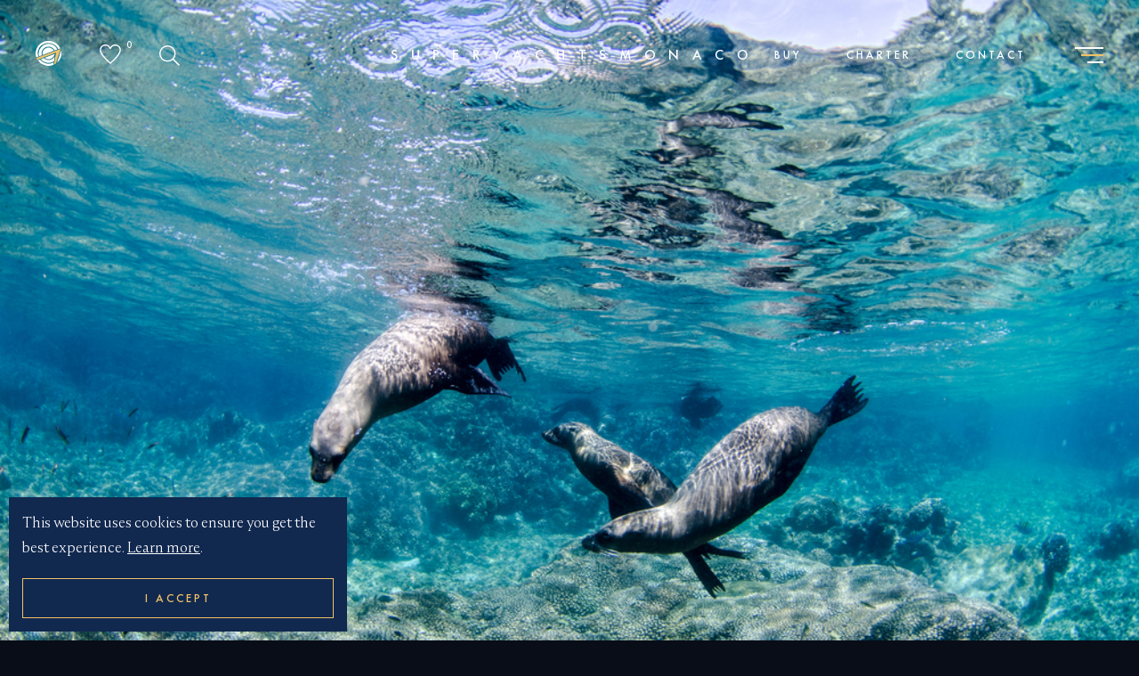

--- FILE ---
content_type: text/html; charset=UTF-8
request_url: https://www.superyachtsmonaco.com/destinations/yacht-charter-mexico/
body_size: 35195
content:
<!doctype html>
<html lang="en-US" prefix="og: https://ogp.me/ns#">
<head>
	<meta charset="utf-8">
<script type="text/javascript">
/* <![CDATA[ */
var gform;gform||(document.addEventListener("gform_main_scripts_loaded",function(){gform.scriptsLoaded=!0}),document.addEventListener("gform/theme/scripts_loaded",function(){gform.themeScriptsLoaded=!0}),window.addEventListener("DOMContentLoaded",function(){gform.domLoaded=!0}),gform={domLoaded:!1,scriptsLoaded:!1,themeScriptsLoaded:!1,isFormEditor:()=>"function"==typeof InitializeEditor,callIfLoaded:function(o){return!(!gform.domLoaded||!gform.scriptsLoaded||!gform.themeScriptsLoaded&&!gform.isFormEditor()||(gform.isFormEditor()&&console.warn("The use of gform.initializeOnLoaded() is deprecated in the form editor context and will be removed in Gravity Forms 3.1."),o(),0))},initializeOnLoaded:function(o){gform.callIfLoaded(o)||(document.addEventListener("gform_main_scripts_loaded",()=>{gform.scriptsLoaded=!0,gform.callIfLoaded(o)}),document.addEventListener("gform/theme/scripts_loaded",()=>{gform.themeScriptsLoaded=!0,gform.callIfLoaded(o)}),window.addEventListener("DOMContentLoaded",()=>{gform.domLoaded=!0,gform.callIfLoaded(o)}))},hooks:{action:{},filter:{}},addAction:function(o,r,e,t){gform.addHook("action",o,r,e,t)},addFilter:function(o,r,e,t){gform.addHook("filter",o,r,e,t)},doAction:function(o){gform.doHook("action",o,arguments)},applyFilters:function(o){return gform.doHook("filter",o,arguments)},removeAction:function(o,r){gform.removeHook("action",o,r)},removeFilter:function(o,r,e){gform.removeHook("filter",o,r,e)},addHook:function(o,r,e,t,n){null==gform.hooks[o][r]&&(gform.hooks[o][r]=[]);var d=gform.hooks[o][r];null==n&&(n=r+"_"+d.length),gform.hooks[o][r].push({tag:n,callable:e,priority:t=null==t?10:t})},doHook:function(r,o,e){var t;if(e=Array.prototype.slice.call(e,1),null!=gform.hooks[r][o]&&((o=gform.hooks[r][o]).sort(function(o,r){return o.priority-r.priority}),o.forEach(function(o){"function"!=typeof(t=o.callable)&&(t=window[t]),"action"==r?t.apply(null,e):e[0]=t.apply(null,e)})),"filter"==r)return e[0]},removeHook:function(o,r,t,n){var e;null!=gform.hooks[o][r]&&(e=(e=gform.hooks[o][r]).filter(function(o,r,e){return!!(null!=n&&n!=o.tag||null!=t&&t!=o.priority)}),gform.hooks[o][r]=e)}});
/* ]]> */
</script>

	<meta http-equiv="x-ua-compatible" content="ie=edge">
	<meta name="viewport" content="width=device-width, initial-scale=1, shrink-to-fit=no">
	<meta name="google-site-verification" content="AhpyzS8MusELqqzKmOWHeq0Tge0KQi_pb7R3xc9j6rM" />

			<!-- Google Tag Manager -->
		<script>
			(function(w, d, s, l, i) {
				w[l] = w[l] || [];
				w[l].push({
					'gtm.start': new Date().getTime(),
					event: 'gtm.js'
				});
				var f = d.getElementsByTagName(s)[0],
					j = d.createElement(s),
					dl = l != 'dataLayer' ? '&l=' + l : '';
				j.async = true;
				j.src =
					'https://www.googletagmanager.com/gtm.js?id=' + i + dl;
				f.parentNode.insertBefore(j, f);
			})(window, document, 'script', 'dataLayer', 'GTM-5W4G48V');
		</script>
		<!-- End Google Tag Manager -->
	
	<link href="https://www.superyachtsmonaco.com/app/themes/sym/dist/styles/main_f29cab48.css" rel="preload" as="style" onload="this.rel='stylesheet'">
	<noscript>
		<link href="https://www.superyachtsmonaco.com/app/themes/sym/dist/styles/main_f29cab48.css" rel="stylesheet">
	</noscript>

	<link type="font/woff2" href="https://www.superyachtsmonaco.com/app/themes/sym/dist/fonts/subset-FuturaPT-Book_3f0165d1.woff2" rel="preload" as="font" crossorigin>
	<link type="font/woff2" href="https://www.superyachtsmonaco.com/app/themes/sym/dist/fonts/subset-FuturaPT-Medium_3985be0e.woff2" rel="preload" as="font" crossorigin>
	<link type="font/woff2" href="https://www.superyachtsmonaco.com/app/themes/sym/dist/fonts/subset-NocturneSerif-Light_0101bebe.woff2" rel="preload" as="font" crossorigin>
	<link type="font/woff2" href="https://www.superyachtsmonaco.com/app/themes/sym/dist/fonts/subset-FuturaPT-Light_da5b3478.woff2" rel="preload" as="font" crossorigin>

	<link href="https://www.superyachtsmonaco.com/app/themes/sym/dist/images/favicon_f9f7e20e.ico" rel="shortcut icon">

	
<!-- Search Engine Optimization by Rank Math - https://rankmath.com/ -->
<title>Yacht Charter, Hire &amp; Rental in Mexico | SuperYachtsMonaco</title>
<meta name="description" content="A superyacht charter in Mexico delivers a magnitude of experiences, whether you head for the Sea of Cortez, the Yucatan Peninsula - or beyond."/>
<meta name="robots" content="follow, index, max-snippet:-1, max-video-preview:-1, max-image-preview:large"/>
<link rel="canonical" href="https://www.superyachtsmonaco.com/destinations/yacht-charter-mexico/" />
<meta property="og:locale" content="en_US" />
<meta property="og:type" content="article" />
<meta property="og:title" content="Yacht Charter, Hire &amp; Rental in Mexico | SuperYachtsMonaco" />
<meta property="og:description" content="A superyacht charter in Mexico delivers a magnitude of experiences, whether you head for the Sea of Cortez, the Yucatan Peninsula - or beyond." />
<meta property="og:url" content="https://www.superyachtsmonaco.com/destinations/yacht-charter-mexico/" />
<meta property="og:site_name" content="SuperYachtsMonaco" />
<meta property="article:publisher" content="https://www.facebook.com/SuperYachtsMonaco/" />
<meta property="og:updated_time" content="2025-11-18T08:54:24+00:00" />
<meta name="twitter:card" content="summary_large_image" />
<meta name="twitter:title" content="Yacht Charter, Hire &amp; Rental in Mexico | SuperYachtsMonaco" />
<meta name="twitter:description" content="A superyacht charter in Mexico delivers a magnitude of experiences, whether you head for the Sea of Cortez, the Yucatan Peninsula - or beyond." />
<meta name="twitter:site" content="@SuperYachtsMC" />
<meta name="twitter:creator" content="@SuperYachtsMC" />
<script type="application/ld+json" class="rank-math-schema">{"@context":"https://schema.org","@graph":[{"@type":"Place","@id":"https://www.superyachtsmonaco.com/#place","address":{"@type":"PostalAddress","streetAddress":"25 Rue Grimaldi","postalCode":"98000","addressCountry":"Monaco"}},{"@type":"Organization","@id":"https://www.superyachtsmonaco.com/#organization","name":"SuperYachtsMonaco","url":"https://www.superyachtsmonaco.com/wp","sameAs":["https://www.facebook.com/SuperYachtsMonaco/","https://twitter.com/SuperYachtsMC"],"email":"contact@superyachtsmonaco.com","address":{"@type":"PostalAddress","streetAddress":"25 Rue Grimaldi","postalCode":"98000","addressCountry":"Monaco"},"contactPoint":[{"@type":"ContactPoint","telephone":"+377 93 25 03 48","contactType":"customer support"}],"location":{"@id":"https://www.superyachtsmonaco.com/#place"}},{"@type":"WebSite","@id":"https://www.superyachtsmonaco.com/#website","url":"https://www.superyachtsmonaco.com","name":"SuperYachtsMonaco","publisher":{"@id":"https://www.superyachtsmonaco.com/#organization"},"inLanguage":"en-US"},{"@type":"WebPage","@id":"https://www.superyachtsmonaco.com/destinations/yacht-charter-mexico/#webpage","url":"https://www.superyachtsmonaco.com/destinations/yacht-charter-mexico/","name":"Yacht Charter, Hire &amp; Rental in Mexico | SuperYachtsMonaco","datePublished":"2020-09-10T13:18:10+00:00","dateModified":"2025-11-18T08:54:24+00:00","isPartOf":{"@id":"https://www.superyachtsmonaco.com/#website"},"inLanguage":"en-US"},{"@type":"Service","name":"Yacht Charter, Hire &amp; Rental in Mexico | SuperYachtsMonaco","description":"A superyacht charter in Mexico delivers a magnitude of experiences, whether you head for the Sea of Cortez, the Yucatan Peninsula - or beyond","offers":{"@type":"Offer","price":"0"},"@id":"https://www.superyachtsmonaco.com/destinations/yacht-charter-mexico/#schema-380599","mainEntityOfPage":{"@id":"https://www.superyachtsmonaco.com/destinations/yacht-charter-mexico/#webpage"}}]}</script>
<!-- /Rank Math WordPress SEO plugin -->

<link rel='dns-prefetch' href='//js-eu1.hs-scripts.com' />
<link rel="alternate" title="oEmbed (JSON)" type="application/json+oembed" href="https://www.superyachtsmonaco.com/wp-json/oembed/1.0/embed?url=https%3A%2F%2Fwww.superyachtsmonaco.com%2Fdestinations%2Fyacht-charter-mexico%2F" />
<link rel="alternate" title="oEmbed (XML)" type="text/xml+oembed" href="https://www.superyachtsmonaco.com/wp-json/oembed/1.0/embed?url=https%3A%2F%2Fwww.superyachtsmonaco.com%2Fdestinations%2Fyacht-charter-mexico%2F&#038;format=xml" />
<style id='wp-img-auto-sizes-contain-inline-css' type='text/css'>
img:is([sizes=auto i],[sizes^="auto," i]){contain-intrinsic-size:3000px 1500px}
/*# sourceURL=wp-img-auto-sizes-contain-inline-css */
</style>
<link rel='stylesheet' id='searchwp-live-search-css' href='https://www.superyachtsmonaco.com/app/plugins/searchwp-live-ajax-search/assets/styles/style.min.css' type='text/css' media='all' />
<style id='searchwp-live-search-inline-css' type='text/css'>
.searchwp-live-search-result .searchwp-live-search-result--title a {
  font-size: 16px;
}
.searchwp-live-search-result .searchwp-live-search-result--price {
  font-size: 14px;
}
.searchwp-live-search-result .searchwp-live-search-result--add-to-cart .button {
  font-size: 14px;
}

/*# sourceURL=searchwp-live-search-inline-css */
</style>
<script type="text/javascript" src="https://www.superyachtsmonaco.com/wp/wp-includes/js/jquery/jquery.min.js" id="jquery-core-js"></script>
<link rel="https://api.w.org/" href="https://www.superyachtsmonaco.com/wp-json/" /><link rel="alternate" title="JSON" type="application/json" href="https://www.superyachtsmonaco.com/wp-json/wp/v2/destinations/927" /><link rel="EditURI" type="application/rsd+xml" title="RSD" href="https://www.superyachtsmonaco.com/wp/xmlrpc.php?rsd" />
<meta name="generator" content="WordPress 6.9" />
<link rel='shortlink' href='https://www.superyachtsmonaco.com/?p=927' />
			<!-- DO NOT COPY THIS SNIPPET! Start of Page Analytics Tracking for HubSpot WordPress plugin v11.3.33-->
			<script class="hsq-set-content-id" data-content-id="blog-post">
				var _hsq = _hsq || [];
				_hsq.push(["setContentType", "blog-post"]);
			</script>
			<!-- DO NOT COPY THIS SNIPPET! End of Page Analytics Tracking for HubSpot WordPress plugin -->
			<style type="text/css">.recentcomments a{display:inline !important;padding:0 !important;margin:0 !important;}</style><link rel="icon" href="https://www.superyachtsmonaco.com/app/uploads/2020/12/cropped-favicon-32x32.jpg" sizes="32x32" />
<link rel="icon" href="https://www.superyachtsmonaco.com/app/uploads/2020/12/cropped-favicon-192x192.jpg" sizes="192x192" />
<link rel="apple-touch-icon" href="https://www.superyachtsmonaco.com/app/uploads/2020/12/cropped-favicon-180x180.jpg" />
<meta name="msapplication-TileImage" content="https://www.superyachtsmonaco.com/app/uploads/2020/12/cropped-favicon-270x270.jpg" />
		<style type="text/css" id="wp-custom-css">
			.contact-team .gform_confirmation_message {
  color: #fff;
  font-size: 16px;
  text-align: center;
}

body .yacht-details .title {
  text-align: center;
}

body .yacht-details .title,
.buying-featured .swiper-slide-duplicate .image .title-details .title,
.buying-featured .swiper-slide .image .title-details .title {
  margin-left: 1ch;
}

body .home-intro h1,
body .card h2 {
  margin-left: 0.7ch;
}

.speak-to-us p {
  margin-left: 0.9ch;
}

body .featured h2 {
  margin-left: 0.7ch;
  padding-left: 0;
  letter-spacing: 0.7ch;
  padding-right: 0;
}

.image.parallax-image + .text > a {
  background-size: 0 0 !important;
}

.destinations-list-view a > h2 {
  display: inline;
  background-image: linear-gradient(
    transparent calc(100% - 3px),
    currentColor 10px
  );
  background-repeat: no-repeat;
  background-size: calc(100% - 0.7ch) 100%;
  transition: background-size .3s cubic-bezier(.17,.67,.39,1.01),background-position 0s .3s;
	transform-origin: center right;
}

.destinations-list-view a:hover > h2 {
  background-size: 0 100%;
}

.fs-hidden {
	display: none;
}

.postid-36382 .yacht-details .title {
	display: none;
}		</style>
		
	<!-- Meta Pixel Code -->
	<script>
		! function(f, b, e, v, n, t, s) {
			if (f.fbq) return;
			n = f.fbq = function() {
				n.callMethod ?
					n.callMethod.apply(n, arguments) : n.queue.push(arguments)
			};
			if (!f._fbq) f._fbq = n;
			n.push = n;
			n.loaded = !0;
			n.version = '2.0';
			n.queue = [];
			t = b.createElement(e);
			t.async = !0;
			t.src = v;
			s = b.getElementsByTagName(e)[0];
			s.parentNode.insertBefore(t, s)
		}(window, document, 'script',
			'https://connect.facebook.net/en_US/fbevents.js');
		fbq('init', '608998865457452');
		fbq('track', 'PageView');
	</script>
	<noscript><img src="https://www.facebook.com/tr?id=608998865457452&ev=PageView&noscript=1" style="display:none"
			height="1" width="1" /></noscript>
	<!-- End Meta Pixel Code -->

</head>

<body class="wp-singular destinations-template-default single single-destinations postid-927 wp-theme-symresources yacht-charter-mexico app-data index-data singular-data single-data single-destinations-data single-destinations-yacht-charter-mexico-data">
	<!-- Google Tag Manager (noscript) -->
	<noscript><iframe src="https://www.googletagmanager.com/ns.html?id=GTM-5W4G48V" style="display:none;visibility:hidden"
			height="0" width="0"></iframe></noscript>

	<!-- End Google Tag Manager (noscript) -->

	<!-- Hotjar Tracking Code for Super Yachts Monaco -->
	<script>
		(function(h, o, t, j, a, r) {
			h.hj = h.hj || function() {
				(h.hj.q = h.hj.q || []).push(arguments)
			};
			h._hjSettings = {
				hjid: 5268302,
				hjsv: 6
			};
			a = o.getElementsByTagName('head')[0];
			r = o.createElement('script');
			r.async = 1;
			r.src = t + h._hjSettings.hjid + j + h._hjSettings.hjsv;
			a.appendChild(r);
		})(window, document, 'https://static.hotjar.com/c/hotjar-', '.js?sv=');
	</script>

		<div class="portal"></div>
	<section class="preloader">
  <div class="logo"></div>
</section>	<aside class="browser-update-banner" id="updateBrowserWarning">
    <div>
        <p>
          <strong>Your browser is outdated!</strong> For a better experience, find out more about how to <a href="https://bestvpn.org/outdatedbrowser/en" target="_blank" rel="noopener noreferrer">update your browser</a>.
        </p>
    </div>
</aside>
	<aside class="search-lightbox" data-lightbox>

  <button class="close">
    <span>Close</span>
    <svg xmlns="http://www.w3.org/2000/svg" viewBox="0 0 10.38 10.38" class="">
  <title>lightbox-close</title>
  <g id="Layer_2" data-name="Layer 2">
    <g id="Layer_1-2" data-name="Layer 1">
      <g id="Group_1245" data-name="Group 1245">
        <line id="Line_538" data-name="Line 538" x1="10.03" y1="0.35" x2="0.35" y2="10.03" style="fill: none;stroke: #fff"/>
        <line id="Line_539" data-name="Line 539" x1="10.03" y1="10.03" x2="0.35" y2="0.35" style="fill: none;stroke: #fff"/>
      </g>
    </g>
  </g>
</svg>
  </button>

  <div class="container">

    <p class="title">Search</p>

    <div class="search-bar">
      <form role="search" onsubmit="return false">

        <div class="filter-search">
          <input type="search" name="s" placeholder="Search" data-swplive="true">
          <div class="icon">
            <svg xmlns="http://www.w3.org/2000/svg" viewBox="0 0 16.879 16.86">
              <path data-name="Path 58" d="M12.187 10.391l2.356 2.356 2.336 2.334-1.786 1.779-4.684-4.684a6.651 6.651 0 01-5.957.757 6.364 6.364 0 01-3.47-2.8 6.661 6.661 0 011.337-8.532 6.716 6.716 0 018.494-.166 6.707 6.707 0 011.374 8.956zM6.658 11.44a4.786 4.786 0 004.791-4.782 4.789 4.789 0 00-4.813-4.791 4.8 4.8 0 00-4.76 4.765 4.79 4.79 0 004.782 4.808z" fill="#fff"/>
            </svg>
          </div>
        </div>
      </form>

      <div class="custom-results-container"></div>
    </div>

  </div>

</aside>	<aside class="fullscreen-nav">

	<div class="container">

		<div class="top">
			<p class="company-name">SuperYachtsMonaco</p>
			<button class="close" aria-label="Close navigation">
				<div class="line"></div>
				<div class="line"></div>
			</button>
		</div>

		<nav>
			<ul>
									<li>
						<a class="" data-id="6" data-transition="no" href="https://www.superyachtsmonaco.com/">
							Home
						</a>
					</li>
									<li>
						<a class="" data-id="23" data-transition="no" href="https://www.superyachtsmonaco.com/superyachts-for-sale/">
							Buy
						</a>
					</li>
									<li>
						<a class="" data-id="25" data-transition="no" href="https://www.superyachtsmonaco.com/luxury-super-yachts-for-charter/">
							Charter
						</a>
					</li>
									<li>
						<a class="" data-id="358" data-transition="no" href="https://www.superyachtsmonaco.com/sell-a-yacht/">
							Sell
						</a>
					</li>
									<li>
						<a class="" data-id="55" data-transition="no" href="https://www.superyachtsmonaco.com/best-yacht-charter-destinations/">
							Destinations
						</a>
					</li>
									<li>
						<a class="" data-id="56" data-transition="no" href="https://www.superyachtsmonaco.com/services/">
							Services
						</a>
					</li>
									<li>
						<a class="" data-id="48170" data-transition="no" href="https://www.superyachtsmonaco.com/partners/">
							Partners
						</a>
					</li>
									<li>
						<a class="" data-id="57" data-transition="no" href="https://www.superyachtsmonaco.com/about/">
							About Us
						</a>
					</li>
									<li>
						<a class="" data-id="58" data-transition="no" href="https://www.superyachtsmonaco.com/news/">
							News
						</a>
					</li>
									<li>
						<a class="" data-id="59" data-transition="no" href="https://www.superyachtsmonaco.com/contact/">
							Contact
						</a>
					</li>
							</ul>
		</nav>

		<div class="social">
			<a href="https://www.instagram.com/superyachtsmonaco/" aria-label="Instagram" target="_blank">
				<svg xmlns="http://www.w3.org/2000/svg" viewBox="0 0 37 37" class="">
  <circle cx="18.5" cy="18.5" r="17.9" style="fill: none; stroke: #fff; stroke-width: 1px"/>
  <path d="M18.75,11.87h2.91a3.68,3.68,0,0,1,2.42.84,3.55,3.55,0,0,1,1.25,2,4.71,4.71,0,0,1,.11.91c0,2,0,4,0,5.92A3.63,3.63,0,0,1,24.1,24.4a3.59,3.59,0,0,1-2.37.85c-2,0-4,0-6,0a3.6,3.6,0,0,1-3.25-1.92,3.48,3.48,0,0,1-.45-1.79c0-2,0-4,0-5.95A3.61,3.61,0,0,1,14,12.33a3.48,3.48,0,0,1,1.81-.45Zm0,12.2h2.93a2.39,2.39,0,0,0,1.11-.24,2.45,2.45,0,0,0,1.46-2.31c0-2,0-3.94,0-5.91A2.39,2.39,0,0,0,24,14.53a2.46,2.46,0,0,0-2.32-1.47H15.78a2.53,2.53,0,0,0-2.54,2.58v5.67c0,.15,0,.29,0,.43a2.45,2.45,0,0,0,1.13,1.92,2.53,2.53,0,0,0,1.43.41Z" style="fill: #fff"/>
  <path d="M18.75,22a3.45,3.45,0,1,1,3.45-3.45A3.47,3.47,0,0,1,18.75,22Zm0-1.19a2.26,2.26,0,1,0-2.26-2.25,2.26,2.26,0,0,0,2.26,2.25Z" style="fill: #fff"/>
  <path d="M22.35,15.85a.87.87,0,1,1,.87-.87A.89.89,0,0,1,22.35,15.85Z" style="fill: #fff"/>
</svg>
			</a>
			<a href="https://www.facebook.com/SuperYachtsMonaco/" aria-label="Facebook" target="_blank">
				<svg xmlns="http://www.w3.org/2000/svg" viewBox="0 0 37 37" class="">
  <path d="M22.33,16.33l-.26,2.24h-.2c-.52,0-1,0-1.56,0-.17,0-.2.05-.2.2V25c0,.28,0,.28-.28.28H17.4c-.18,0-.23-.05-.23-.22,0-2.08,0-4.17,0-6.25,0-.16,0-.22-.2-.21h-1.2c-.14,0-.17-.05-.17-.17V16.5c0-.14.05-.18.18-.17H17c.12,0,.16,0,.16-.16,0-.49,0-1,0-1.47a4.75,4.75,0,0,1,.15-1A2.22,2.22,0,0,1,19.24,12a8.47,8.47,0,0,1,1.12-.1c.6,0,1.19,0,1.79,0,.13,0,.18,0,.18.17q0,1,0,1.92c0,.14-.06.19-.2.19H20.92l-.3,0a.57.57,0,0,0-.5.6c0,.46,0,.93,0,1.39,0,.13.06.15.17.15h2Z" style="fill: #fff"/>
  <circle cx="18.5" cy="18.5" r="17.9" style="fill: none; stroke: #fff; stroke-width: 1px"/>
</svg>
			</a>
			<a href="https://www.linkedin.com/company/superyachtsmonaco/" aria-label="LinkedIn" target="_blank">
				<svg xmlns="http://www.w3.org/2000/svg" viewBox="0 0 37 37" class="">
  <path id="Path_299" data-name="Path 299" d="M19,17.41l.21-.3a2.48,2.48,0,0,1,.8-.68,2.87,2.87,0,0,1,1.37-.37,4,4,0,0,1,1.5.22,2.48,2.48,0,0,1,.76.47,2.84,2.84,0,0,1,.79,1.51,6.13,6.13,0,0,1,.14,1.13c0,.21,0,.43,0,.64v4.54h-2.5c-.08,0-.1,0-.1-.11V20a2.6,2.6,0,0,0-.19-1,1.07,1.07,0,0,0-.93-.66,1.88,1.88,0,0,0-.75.06,1.21,1.21,0,0,0-.83.81,2.72,2.72,0,0,0-.16.85c0,1.46,0,2.91,0,4.37,0,.14,0,.12-.13.12H16.65c-.08,0-.11,0-.11-.1v-8.1c0-.07,0-.1.11-.1h2.28c.08,0,.11,0,.11.1v.94S19,17.36,19,17.41Z" style="fill: #fff"/>
  <path id="Path_300" data-name="Path 300" d="M12.35,24.56V16.37c0-.12,0-.12.11-.12h2.36c.12,0,.12,0,.12.12v8.09c0,.08,0,.11-.11.11H12.35Z" style="fill: #fff"/>
  <path id="Path_301" data-name="Path 301" d="M12.14,13.63a1.51,1.51,0,1,1,1.55,1.51h0a1.49,1.49,0,0,1-1.5-1.47Z" style="fill: #fff"/>
  <circle cx="18.5" cy="18.5" r="17.9" style="fill: none; stroke: #fff; stroke-width: 1px"/>
</svg>
			</a>
			<a href="https://twitter.com/SuperYachtsMC" aria-label="Twitter" target="_blank">
				<svg xmlns="http://www.w3.org/2000/svg" width="37" height="37" viewBox="0 0 37 37" class="">
  <g id="x_logo" data-name="x logo" transform="translate(-781 -539)">
    <g id="Ellipse_20" data-name="Ellipse 20" transform="translate(781 539)" fill="none" stroke="#fff" stroke-width="1.2">
      <circle cx="18.5" cy="18.5" r="18.5" stroke="none"/>
      <circle cx="18.5" cy="18.5" r="17.9" fill="none"/>
    </g>
    <path id="logo" d="M7.726,5.618,12.559,0H11.413l-4.2,4.878L3.866,0H0L5.068,7.376,0,13.267H1.145L5.577,8.116l3.539,5.151h3.866L7.726,5.618ZM6.157,7.441l-.514-.734L1.558.862H3.317l3.3,4.717.514.734,4.286,6.131H9.655l-3.5-5Z" transform="translate(793 551)" fill="#fff"/>
  </g>
</svg>
			</a>
			<a
				href="https://www.tiktok.com/@superyachtsmonaco#:~:text=SuperYachtsMonaco%20(@superyachtsmonaco)%20on%20TikTok%20%7C%201.1M"
				aria-label="TikTok" target="_blank">
				<svg xmlns="http://www.w3.org/2000/svg" width="37" height="37" viewBox="0 0 37 37" id="Flat" class="">
  <defs/>
  <g id="x_logo" data-name="x logo" transform="translate(-781 -539)">
    <g id="Ellipse_20" data-name="Ellipse 20" transform="translate(781 539)" fill="none" stroke="#fff" stroke-width="1.2">
      <circle cx="18.5" cy="18.5" r="18.5" stroke="none"/>
      <circle cx="18.5" cy="18.5" r="17.9" fill="none"/>
    </g>
    <path d="M 809.711 552.344 C 806.88 552.341 804.585 550.046 804.582 547.215 C 804.582 546.997 804.406 546.821 804.188 546.821 L 800.243 546.821 C 800.025 546.821 799.848 546.997 799.848 547.215 L 799.848 559.84 C 799.847 561.662 797.875 562.8 796.297 561.889 C 794.719 560.977 794.72 558.699 796.298 557.789 C 796.353 557.757 796.409 557.727 796.467 557.7 C 796.604 557.635 796.692 557.496 796.692 557.344 L 796.692 553.237 C 796.692 552.991 796.47 552.806 796.228 552.849 C 790.847 553.813 788.527 560.24 792.052 564.419 C 795.578 568.597 802.305 567.392 804.161 562.25 C 804.439 561.477 804.582 560.661 804.582 559.84 L 804.582 555.642 C 806.126 556.585 807.902 557.082 809.711 557.078 C 809.929 557.078 810.105 556.901 810.106 556.684 L 810.106 552.738 C 810.105 552.52 809.929 552.344 809.711 552.344 Z M 809.316 556.281 C 807.553 556.208 805.849 555.619 804.418 554.586 C 804.172 554.409 803.825 554.565 803.795 554.867 C 803.794 554.88 803.793 554.893 803.793 554.907 L 803.793 559.84 C 803.792 564.699 798.53 567.734 794.323 565.303 C 790.116 562.872 790.118 556.798 794.326 554.37 C 794.82 554.085 795.351 553.868 795.903 553.726 L 795.903 557.106 C 793.799 558.321 793.798 561.358 795.902 562.573 C 798.007 563.788 800.637 562.269 800.637 559.84 C 800.637 559.84 800.637 559.84 800.637 559.84 L 800.637 547.61 L 803.806 547.61 C 804.008 550.565 806.361 552.918 809.316 553.12 L 809.316 556.281 Z" style="fill: rgb(255, 255, 255);"/>
  </g>
</svg>
			</a>
		</div>

	</div>

	<div class="page-titles">
					<p data-id="6">
				
			</p>
					<p data-id="23">
				Buy a yacht
			</p>
					<p data-id="25">
				Charter a yacht
			</p>
					<p data-id="358">
				Sell a yacht
			</p>
					<p data-id="55">
				Destinations
			</p>
					<p data-id="56">
				Services
			</p>
					<p data-id="48170">
				
			</p>
					<p data-id="57">
				About Us
			</p>
					<p data-id="58">
				News
			</p>
					<p data-id="59">
				Contact Us
			</p>
			</div>

	<div class="image">
		<div class="image-cover"></div>
					<picture data-id="6">
				<source data-srcset="https://www.superyachtsmonaco.com/app/uploads/2020/08/buy-a-yacht.jpg 1144w, https://www.superyachtsmonaco.com/app/uploads/2020/08/buy-a-yacht-1099x1500.jpg 1099w, https://www.superyachtsmonaco.com/app/uploads/2020/08/buy-a-yacht-366x500.jpg 366w, https://www.superyachtsmonaco.com/app/uploads/2020/08/buy-a-yacht-768x1049.jpg 768w, https://www.superyachtsmonaco.com/app/uploads/2020/08/buy-a-yacht-1125x1536.jpg 1125w, https://www.superyachtsmonaco.com/app/uploads/2020/08/buy-a-yacht-22x30.jpg 22w, https://www.superyachtsmonaco.com/app/uploads/2020/08/buy-a-yacht-293x400.jpg 293w, https://www.superyachtsmonaco.com/app/uploads/2020/08/buy-a-yacht-732x1000.jpg 732w" media="(max-width: 768px)" />
				<source data-srcset="https://www.superyachtsmonaco.com/app/uploads/2020/08/buy-a-yacht.jpg 1144w, https://www.superyachtsmonaco.com/app/uploads/2020/08/buy-a-yacht-1099x1500.jpg 1099w, https://www.superyachtsmonaco.com/app/uploads/2020/08/buy-a-yacht-366x500.jpg 366w, https://www.superyachtsmonaco.com/app/uploads/2020/08/buy-a-yacht-768x1049.jpg 768w, https://www.superyachtsmonaco.com/app/uploads/2020/08/buy-a-yacht-1125x1536.jpg 1125w, https://www.superyachtsmonaco.com/app/uploads/2020/08/buy-a-yacht-22x30.jpg 22w, https://www.superyachtsmonaco.com/app/uploads/2020/08/buy-a-yacht-293x400.jpg 293w, https://www.superyachtsmonaco.com/app/uploads/2020/08/buy-a-yacht-732x1000.jpg 732w" />
				<img class="lazyload lazypreload" data-src="https://www.superyachtsmonaco.com/app/uploads/2020/09/shutterstock_527452852.jpg" data-sizes="auto" data-parent-fit="cover"
					alt="Mexico" />
			</picture>
					<picture data-id="23">
				<source data-srcset="https://www.superyachtsmonaco.com/app/uploads/2022/05/sales.jpg 750w, https://www.superyachtsmonaco.com/app/uploads/2022/05/sales-338x500.jpg 338w, https://www.superyachtsmonaco.com/app/uploads/2022/05/sales-20x30.jpg 20w, https://www.superyachtsmonaco.com/app/uploads/2022/05/sales-270x400.jpg 270w, https://www.superyachtsmonaco.com/app/uploads/2022/05/sales-676x1000.jpg 676w" media="(max-width: 768px)" />
				<source data-srcset="https://www.superyachtsmonaco.com/app/uploads/2022/05/sales-1.jpg 2000w, https://www.superyachtsmonaco.com/app/uploads/2022/05/sales-1-1500x844.jpg 1500w, https://www.superyachtsmonaco.com/app/uploads/2022/05/sales-1-500x281.jpg 500w, https://www.superyachtsmonaco.com/app/uploads/2022/05/sales-1-768x432.jpg 768w, https://www.superyachtsmonaco.com/app/uploads/2022/05/sales-1-1536x864.jpg 1536w, https://www.superyachtsmonaco.com/app/uploads/2022/05/sales-1-30x17.jpg 30w, https://www.superyachtsmonaco.com/app/uploads/2022/05/sales-1-400x225.jpg 400w, https://www.superyachtsmonaco.com/app/uploads/2022/05/sales-1-1000x563.jpg 1000w" />
				<img class="lazyload lazypreload" data-src="https://www.superyachtsmonaco.com/app/uploads/2020/09/shutterstock_527452852.jpg" data-sizes="auto" data-parent-fit="cover"
					alt="Mexico" />
			</picture>
					<picture data-id="25">
				<source data-srcset="https://www.superyachtsmonaco.com/app/uploads/2022/05/charter.jpg 750w, https://www.superyachtsmonaco.com/app/uploads/2022/05/charter-338x500.jpg 338w, https://www.superyachtsmonaco.com/app/uploads/2022/05/charter-20x30.jpg 20w, https://www.superyachtsmonaco.com/app/uploads/2022/05/charter-270x400.jpg 270w, https://www.superyachtsmonaco.com/app/uploads/2022/05/charter-676x1000.jpg 676w" media="(max-width: 768px)" />
				<source data-srcset="https://www.superyachtsmonaco.com/app/uploads/2022/05/charter-1.jpg 2000w, https://www.superyachtsmonaco.com/app/uploads/2022/05/charter-1-1500x844.jpg 1500w, https://www.superyachtsmonaco.com/app/uploads/2022/05/charter-1-500x281.jpg 500w, https://www.superyachtsmonaco.com/app/uploads/2022/05/charter-1-768x432.jpg 768w, https://www.superyachtsmonaco.com/app/uploads/2022/05/charter-1-1536x864.jpg 1536w, https://www.superyachtsmonaco.com/app/uploads/2022/05/charter-1-30x17.jpg 30w, https://www.superyachtsmonaco.com/app/uploads/2022/05/charter-1-400x225.jpg 400w, https://www.superyachtsmonaco.com/app/uploads/2022/05/charter-1-1000x563.jpg 1000w" />
				<img class="lazyload lazypreload" data-src="https://www.superyachtsmonaco.com/app/uploads/2020/09/shutterstock_527452852.jpg" data-sizes="auto" data-parent-fit="cover"
					alt="Mexico" />
			</picture>
					<picture data-id="358">
				<source data-srcset="https://www.superyachtsmonaco.com/app/uploads/2020/11/Mobile-Sell-A-Yacht.jpg 750w, https://www.superyachtsmonaco.com/app/uploads/2020/11/Mobile-Sell-A-Yacht-338x500.jpg 338w, https://www.superyachtsmonaco.com/app/uploads/2020/11/Mobile-Sell-A-Yacht-20x30.jpg 20w, https://www.superyachtsmonaco.com/app/uploads/2020/11/Mobile-Sell-A-Yacht-270x400.jpg 270w, https://www.superyachtsmonaco.com/app/uploads/2020/11/Mobile-Sell-A-Yacht-676x1000.jpg 676w" media="(max-width: 768px)" />
				<source data-srcset="https://www.superyachtsmonaco.com/app/uploads/2020/11/5-Monaco-Sell-A-Yacht2.jpg 2000w, https://www.superyachtsmonaco.com/app/uploads/2020/11/5-Monaco-Sell-A-Yacht2-1500x844.jpg 1500w, https://www.superyachtsmonaco.com/app/uploads/2020/11/5-Monaco-Sell-A-Yacht2-500x281.jpg 500w, https://www.superyachtsmonaco.com/app/uploads/2020/11/5-Monaco-Sell-A-Yacht2-768x432.jpg 768w, https://www.superyachtsmonaco.com/app/uploads/2020/11/5-Monaco-Sell-A-Yacht2-1536x864.jpg 1536w, https://www.superyachtsmonaco.com/app/uploads/2020/11/5-Monaco-Sell-A-Yacht2-30x17.jpg 30w, https://www.superyachtsmonaco.com/app/uploads/2020/11/5-Monaco-Sell-A-Yacht2-400x225.jpg 400w, https://www.superyachtsmonaco.com/app/uploads/2020/11/5-Monaco-Sell-A-Yacht2-1000x563.jpg 1000w" />
				<img class="lazyload lazypreload" data-src="https://www.superyachtsmonaco.com/app/uploads/2020/09/shutterstock_527452852.jpg" data-sizes="auto" data-parent-fit="cover"
					alt="Mexico" />
			</picture>
					<picture data-id="55">
				<source data-srcset="https://www.superyachtsmonaco.com/app/uploads/2020/11/1-Mobile-Destinations.jpg 750w, https://www.superyachtsmonaco.com/app/uploads/2020/11/1-Mobile-Destinations-338x500.jpg 338w, https://www.superyachtsmonaco.com/app/uploads/2020/11/1-Mobile-Destinations-20x30.jpg 20w, https://www.superyachtsmonaco.com/app/uploads/2020/11/1-Mobile-Destinations-270x400.jpg 270w, https://www.superyachtsmonaco.com/app/uploads/2020/11/1-Mobile-Destinations-676x1000.jpg 676w" media="(max-width: 768px)" />
				<source data-srcset="https://www.superyachtsmonaco.com/app/uploads/2020/10/V3-Monaco-Riva-Couple-.jpg 2000w, https://www.superyachtsmonaco.com/app/uploads/2020/10/V3-Monaco-Riva-Couple--1500x844.jpg 1500w, https://www.superyachtsmonaco.com/app/uploads/2020/10/V3-Monaco-Riva-Couple--500x281.jpg 500w, https://www.superyachtsmonaco.com/app/uploads/2020/10/V3-Monaco-Riva-Couple--768x432.jpg 768w, https://www.superyachtsmonaco.com/app/uploads/2020/10/V3-Monaco-Riva-Couple--1536x864.jpg 1536w, https://www.superyachtsmonaco.com/app/uploads/2020/10/V3-Monaco-Riva-Couple--30x17.jpg 30w, https://www.superyachtsmonaco.com/app/uploads/2020/10/V3-Monaco-Riva-Couple--400x225.jpg 400w, https://www.superyachtsmonaco.com/app/uploads/2020/10/V3-Monaco-Riva-Couple--1000x563.jpg 1000w" />
				<img class="lazyload lazypreload" data-src="https://www.superyachtsmonaco.com/app/uploads/2020/09/shutterstock_527452852.jpg" data-sizes="auto" data-parent-fit="cover"
					alt="Mexico" />
			</picture>
					<picture data-id="56">
				<source data-srcset="https://www.superyachtsmonaco.com/app/uploads/2022/03/MONACO-2-One-layer.jpg 750w, https://www.superyachtsmonaco.com/app/uploads/2022/03/MONACO-2-One-layer-338x500.jpg 338w, https://www.superyachtsmonaco.com/app/uploads/2022/03/MONACO-2-One-layer-20x30.jpg 20w, https://www.superyachtsmonaco.com/app/uploads/2022/03/MONACO-2-One-layer-270x400.jpg 270w, https://www.superyachtsmonaco.com/app/uploads/2022/03/MONACO-2-One-layer-676x1000.jpg 676w" media="(max-width: 768px)" />
				<source data-srcset="https://www.superyachtsmonaco.com/app/uploads/2022/03/MONACO-2-One-layer-1.jpg 2000w, https://www.superyachtsmonaco.com/app/uploads/2022/03/MONACO-2-One-layer-1-1500x844.jpg 1500w, https://www.superyachtsmonaco.com/app/uploads/2022/03/MONACO-2-One-layer-1-500x281.jpg 500w, https://www.superyachtsmonaco.com/app/uploads/2022/03/MONACO-2-One-layer-1-768x432.jpg 768w, https://www.superyachtsmonaco.com/app/uploads/2022/03/MONACO-2-One-layer-1-1536x864.jpg 1536w, https://www.superyachtsmonaco.com/app/uploads/2022/03/MONACO-2-One-layer-1-30x17.jpg 30w, https://www.superyachtsmonaco.com/app/uploads/2022/03/MONACO-2-One-layer-1-400x225.jpg 400w, https://www.superyachtsmonaco.com/app/uploads/2022/03/MONACO-2-One-layer-1-1000x563.jpg 1000w" />
				<img class="lazyload lazypreload" data-src="https://www.superyachtsmonaco.com/app/uploads/2020/09/shutterstock_527452852.jpg" data-sizes="auto" data-parent-fit="cover"
					alt="Mexico" />
			</picture>
					<picture data-id="48170">
				<source data-srcset="https://www.superyachtsmonaco.com/app/uploads/2025/07/Monaco-Party-Cropped--2000x1274.jpg 2000w, https://www.superyachtsmonaco.com/app/uploads/2025/07/Monaco-Party-Cropped--1500x955.jpg 1500w, https://www.superyachtsmonaco.com/app/uploads/2025/07/Monaco-Party-Cropped--500x318.jpg 500w, https://www.superyachtsmonaco.com/app/uploads/2025/07/Monaco-Party-Cropped--768x489.jpg 768w, https://www.superyachtsmonaco.com/app/uploads/2025/07/Monaco-Party-Cropped--1536x978.jpg 1536w, https://www.superyachtsmonaco.com/app/uploads/2025/07/Monaco-Party-Cropped--2048x1304.jpg 2048w, https://www.superyachtsmonaco.com/app/uploads/2025/07/Monaco-Party-Cropped--30x19.jpg 30w, https://www.superyachtsmonaco.com/app/uploads/2025/07/Monaco-Party-Cropped--400x255.jpg 400w, https://www.superyachtsmonaco.com/app/uploads/2025/07/Monaco-Party-Cropped--1000x637.jpg 1000w" media="(max-width: 768px)" />
				<source data-srcset="https://www.superyachtsmonaco.com/app/uploads/2025/07/Monaco-Party-Cropped--2000x1274.jpg 2000w, https://www.superyachtsmonaco.com/app/uploads/2025/07/Monaco-Party-Cropped--1500x955.jpg 1500w, https://www.superyachtsmonaco.com/app/uploads/2025/07/Monaco-Party-Cropped--500x318.jpg 500w, https://www.superyachtsmonaco.com/app/uploads/2025/07/Monaco-Party-Cropped--768x489.jpg 768w, https://www.superyachtsmonaco.com/app/uploads/2025/07/Monaco-Party-Cropped--1536x978.jpg 1536w, https://www.superyachtsmonaco.com/app/uploads/2025/07/Monaco-Party-Cropped--2048x1304.jpg 2048w, https://www.superyachtsmonaco.com/app/uploads/2025/07/Monaco-Party-Cropped--30x19.jpg 30w, https://www.superyachtsmonaco.com/app/uploads/2025/07/Monaco-Party-Cropped--400x255.jpg 400w, https://www.superyachtsmonaco.com/app/uploads/2025/07/Monaco-Party-Cropped--1000x637.jpg 1000w" />
				<img class="lazyload lazypreload" data-src="https://www.superyachtsmonaco.com/app/uploads/2020/09/shutterstock_527452852.jpg" data-sizes="auto" data-parent-fit="cover"
					alt="Mexico" />
			</picture>
					<picture data-id="57">
				<source data-srcset="https://www.superyachtsmonaco.com/app/uploads/2020/11/7-Monaco-helicopter-on-deck.jpg 750w, https://www.superyachtsmonaco.com/app/uploads/2020/11/7-Monaco-helicopter-on-deck-338x500.jpg 338w, https://www.superyachtsmonaco.com/app/uploads/2020/11/7-Monaco-helicopter-on-deck-20x30.jpg 20w, https://www.superyachtsmonaco.com/app/uploads/2020/11/7-Monaco-helicopter-on-deck-270x400.jpg 270w, https://www.superyachtsmonaco.com/app/uploads/2020/11/7-Monaco-helicopter-on-deck-676x1000.jpg 676w" media="(max-width: 768px)" />
				<source data-srcset="https://www.superyachtsmonaco.com/app/uploads/2020/11/10-Monaco-helicopter-on-deck.jpg 2000w, https://www.superyachtsmonaco.com/app/uploads/2020/11/10-Monaco-helicopter-on-deck-1500x844.jpg 1500w, https://www.superyachtsmonaco.com/app/uploads/2020/11/10-Monaco-helicopter-on-deck-500x281.jpg 500w, https://www.superyachtsmonaco.com/app/uploads/2020/11/10-Monaco-helicopter-on-deck-768x432.jpg 768w, https://www.superyachtsmonaco.com/app/uploads/2020/11/10-Monaco-helicopter-on-deck-1536x864.jpg 1536w, https://www.superyachtsmonaco.com/app/uploads/2020/11/10-Monaco-helicopter-on-deck-30x17.jpg 30w, https://www.superyachtsmonaco.com/app/uploads/2020/11/10-Monaco-helicopter-on-deck-400x225.jpg 400w, https://www.superyachtsmonaco.com/app/uploads/2020/11/10-Monaco-helicopter-on-deck-1000x563.jpg 1000w" />
				<img class="lazyload lazypreload" data-src="https://www.superyachtsmonaco.com/app/uploads/2020/09/shutterstock_527452852.jpg" data-sizes="auto" data-parent-fit="cover"
					alt="Mexico" />
			</picture>
					<picture data-id="58">
				<source data-srcset="https://www.superyachtsmonaco.com/app/uploads/2022/03/Monaco-On-Deck-1-.jpg 750w, https://www.superyachtsmonaco.com/app/uploads/2022/03/Monaco-On-Deck-1--338x500.jpg 338w, https://www.superyachtsmonaco.com/app/uploads/2022/03/Monaco-On-Deck-1--20x30.jpg 20w, https://www.superyachtsmonaco.com/app/uploads/2022/03/Monaco-On-Deck-1--270x400.jpg 270w, https://www.superyachtsmonaco.com/app/uploads/2022/03/Monaco-On-Deck-1--676x1000.jpg 676w" media="(max-width: 768px)" />
				<source data-srcset="https://www.superyachtsmonaco.com/app/uploads/2022/03/Monaco-On-Deck-2-1.jpg 2000w, https://www.superyachtsmonaco.com/app/uploads/2022/03/Monaco-On-Deck-2-1-1500x844.jpg 1500w, https://www.superyachtsmonaco.com/app/uploads/2022/03/Monaco-On-Deck-2-1-500x281.jpg 500w, https://www.superyachtsmonaco.com/app/uploads/2022/03/Monaco-On-Deck-2-1-768x432.jpg 768w, https://www.superyachtsmonaco.com/app/uploads/2022/03/Monaco-On-Deck-2-1-1536x864.jpg 1536w, https://www.superyachtsmonaco.com/app/uploads/2022/03/Monaco-On-Deck-2-1-30x17.jpg 30w, https://www.superyachtsmonaco.com/app/uploads/2022/03/Monaco-On-Deck-2-1-400x225.jpg 400w, https://www.superyachtsmonaco.com/app/uploads/2022/03/Monaco-On-Deck-2-1-1000x563.jpg 1000w" />
				<img class="lazyload lazypreload" data-src="https://www.superyachtsmonaco.com/app/uploads/2020/09/shutterstock_527452852.jpg" data-sizes="auto" data-parent-fit="cover"
					alt="Mexico" />
			</picture>
					<picture data-id="59">
				<source data-srcset="https://www.superyachtsmonaco.com/app/uploads/2020/11/3-mobile-Monaco-Contact-Us-2-FINAL.jpg 750w, https://www.superyachtsmonaco.com/app/uploads/2020/11/3-mobile-Monaco-Contact-Us-2-FINAL-338x500.jpg 338w, https://www.superyachtsmonaco.com/app/uploads/2020/11/3-mobile-Monaco-Contact-Us-2-FINAL-20x30.jpg 20w, https://www.superyachtsmonaco.com/app/uploads/2020/11/3-mobile-Monaco-Contact-Us-2-FINAL-270x400.jpg 270w, https://www.superyachtsmonaco.com/app/uploads/2020/11/3-mobile-Monaco-Contact-Us-2-FINAL-676x1000.jpg 676w" media="(max-width: 768px)" />
				<source data-srcset="https://www.superyachtsmonaco.com/app/uploads/2020/10/V4-Monaco-Contact-Sunglasses.jpg 2000w, https://www.superyachtsmonaco.com/app/uploads/2020/10/V4-Monaco-Contact-Sunglasses-1500x844.jpg 1500w, https://www.superyachtsmonaco.com/app/uploads/2020/10/V4-Monaco-Contact-Sunglasses-500x281.jpg 500w, https://www.superyachtsmonaco.com/app/uploads/2020/10/V4-Monaco-Contact-Sunglasses-768x432.jpg 768w, https://www.superyachtsmonaco.com/app/uploads/2020/10/V4-Monaco-Contact-Sunglasses-1536x864.jpg 1536w, https://www.superyachtsmonaco.com/app/uploads/2020/10/V4-Monaco-Contact-Sunglasses-30x17.jpg 30w, https://www.superyachtsmonaco.com/app/uploads/2020/10/V4-Monaco-Contact-Sunglasses-400x225.jpg 400w, https://www.superyachtsmonaco.com/app/uploads/2020/10/V4-Monaco-Contact-Sunglasses-1000x563.jpg 1000w" />
				<img class="lazyload lazypreload" data-src="https://www.superyachtsmonaco.com/app/uploads/2020/09/shutterstock_527452852.jpg" data-sizes="auto" data-parent-fit="cover"
					alt="Mexico" />
			</picture>
				<img class="lazyload lazypreload default" data-sizes="auto"
			data-src="https://www.superyachtsmonaco.com/app/uploads/2020/10/Menu.jpg"
			data-srcset="https://www.superyachtsmonaco.com/app/uploads/2020/10/Menu.jpg 2000w, https://www.superyachtsmonaco.com/app/uploads/2020/10/Menu-1500x844.jpg 1500w, https://www.superyachtsmonaco.com/app/uploads/2020/10/Menu-500x281.jpg 500w, https://www.superyachtsmonaco.com/app/uploads/2020/10/Menu-768x432.jpg 768w, https://www.superyachtsmonaco.com/app/uploads/2020/10/Menu-1536x864.jpg 1536w, https://www.superyachtsmonaco.com/app/uploads/2020/10/Menu-30x17.jpg 30w, https://www.superyachtsmonaco.com/app/uploads/2020/10/Menu-400x225.jpg 400w, https://www.superyachtsmonaco.com/app/uploads/2020/10/Menu-1000x563.jpg 1000w" data-parent-fit="cover"
			src="https://www.superyachtsmonaco.com/app/uploads/2020/10/Menu-30x17.jpg"
			alt="">
	</div>

	<svg class="shape-overlays" viewBox="0 0 100 100" preserveAspectRatio="none">
		<path class="shape-overlays__path"></path>
	</svg>

</aside>
	<header class="banner banner-sticky">
	<div class="inner">
		<div class="container">
			<div class="left">
				<a class="brand" href="https://www.superyachtsmonaco.com/" aria-label="Home">
					<svg xmlns="http://www.w3.org/2000/svg" viewBox="0 0 28.8 28.81" class="">
  <g id="Layer_2" data-name="Layer 2">
    <g id="Layer_1-2" data-name="Layer 1">
      <g>
        <path d="M27.91,9.31l-.51.2h0L.91,19.83a14.75,14.75,0,0,0,1,2l21-8.39L20.61,27.32a10.3,10.3,0,0,0,1.88-1.08L27.82,9.59h0Z" style="fill: #f1c267"/>
        <path d="M28.48,11.36a.31.31,0,0,0,0-.08L24,25.13a14.35,14.35,0,0,0,4.58-13.24S28.51,11.49,28.48,11.36Z" style="fill: #fff"/>
        <path d="M10.14,19.59a6.7,6.7,0,0,0,10.93-4.38Z" style="fill: #fff"/>
        <path d="M20.38,11.33A6.72,6.72,0,0,0,7.92,16.18Z" style="fill: #fff"/>
        <path d="M6.89,16.58a7.82,7.82,0,0,1,14.52-5.65l2.9-1.13A10.93,10.93,0,0,0,3.46,14.4,11.23,11.23,0,0,0,4,17.71Z" style="fill: #fff"/>
        <path d="M3,18.11A12,12,0,0,1,25.34,9.4l2.21-.86A14.4,14.4,0,0,0,.75,19Z" style="fill: #fff"/>
        <path d="M21.37,17.94A7.8,7.8,0,0,1,9,20L5.92,21.28a10.89,10.89,0,0,0,14.55,2.21Z" style="fill: #fff"/>
        <path d="M20.23,24.92A12,12,0,0,1,4.85,21.7l-2.27.92a14.37,14.37,0,0,0,17.18,5.15Z" style="fill: #fff"/>
      </g>
    </g>
  </g>
</svg>
				</a>
				<button class="icon-wishlist">
					<svg xmlns="http://www.w3.org/2000/svg" viewBox="0 0 25.35 23.76" class="">
  <title>icon-heart</title>
  <g id="Layer_2" data-name="Layer 2">
    <g id="Layer_1-2" data-name="Layer 1">
      <path id="Path_1125" data-name="Path 1125" d="M12.62,22.75l-.95-.84c-1.29-1.16-2.54-2.34-3.75-3.57A47.41,47.41,0,0,1,4.09,14a20.84,20.84,0,0,1-2.34-3.61A9.21,9.21,0,0,1,.86,7.78a6.58,6.58,0,0,1,.13-3A5.32,5.32,0,0,1,4.33,1.24,6.91,6.91,0,0,1,7.18.76a5.48,5.48,0,0,1,2.44.65,4.93,4.93,0,0,1,.93.7,9.32,9.32,0,0,1,2,2.64l0,.06c0,.09.08.09.14,0l.36-.62a9.92,9.92,0,0,1,1.47-1.88,4.46,4.46,0,0,1,1.85-1.17A6.59,6.59,0,0,1,18,.78a9.26,9.26,0,0,1,1.18,0,6.76,6.76,0,0,1,2.49.73,5,5,0,0,1,2.68,3.25A6.11,6.11,0,0,1,24.57,7,8,8,0,0,1,24,9.3a17.5,17.5,0,0,1-1.75,3.35c-.35.52-.76,1-1.16,1.49-1,1.24-2.07,2.42-3.17,3.57-1.55,1.61-3.17,3.15-4.84,4.63Z" style="fill: none;stroke: #fff;stroke-width: 1.5px"/>
    </g>
  </g>
</svg>

					<span class="count"></span>

					<div class="added-to-wishlist">
						<span>Added to</span>
						<span>wishlist</span>
					</div>
				</button>
				<div class="icon-search">
					<svg xmlns="http://www.w3.org/2000/svg" viewBox="0 0 24.28 24.28" class="">
  <title>search</title>
  <g id="Layer_2" data-name="Layer 2">
    <g id="Layer_1-2" data-name="Layer 1">
      <g id="Group_1743" data-name="Group 1743">
        <circle id="Ellipse_70" data-name="Ellipse 70" cx="9.75" cy="9.75" r="9" style="fill: none;stroke: #fff;stroke-width: 1.5px"/>
        <line id="Line_692" data-name="Line 692" x1="15.9" y1="15.9" x2="23.75" y2="23.75" style="fill: none;stroke: #fff;stroke-width: 1.5px"/>
      </g>
    </g>
  </g>
</svg>
				</div>
			</div>
			<div class="middle">
				<a href="/">
					<span class="company-name">SuperYachtsMonaco</span>
				</a>

				<nav class="charter-nav">
					<button data-target="overview">Overview</button>
					<button data-target="accomodation">Accommodation</button>
					<button data-target="charter-experience">Charter experience</button>
					<button data-target="cruising-areas">Cruising areas</button>
					<button data-target="deck-plans">Deck plans</button>
				</nav>
			</div>
			<div class="right">
				<nav class="nav-primary">
											<div class="menu-main-navigation-top-container"><ul id="menu-main-navigation-top" class="nav"><li id="menu-item-28" class="menu-item menu-item-type-post_type menu-item-object-page menu-item-28"><a href="https://www.superyachtsmonaco.com/superyachts-for-sale/">Buy</a></li>
<li id="menu-item-29" class="menu-item menu-item-type-post_type menu-item-object-page menu-item-29"><a href="https://www.superyachtsmonaco.com/luxury-super-yachts-for-charter/">Charter</a></li>
<li id="menu-item-39090" class="menu-item menu-item-type-post_type menu-item-object-page menu-item-39090"><a href="https://www.superyachtsmonaco.com/contact/">Contact</a></li>
</ul></div>
									</nav>

				<button class="burger-container" aria-label="Toggle navigation">
					<div class="burger">
						<div class="top"></div>
						<div class="mid"></div>
						<div class="bot"></div>
					</div>
				</button>
			</div>
		</div>
	</div>
</header>
	<div class="viewport transition" role="document">
		<div class="scroll-container">
			<header class="banner">
	<div class="container">
		<div class="left">
			<a class="brand" href="https://www.superyachtsmonaco.com/" aria-label="Home">
				<svg xmlns="http://www.w3.org/2000/svg" viewBox="0 0 28.8 28.81" class="">
  <g id="Layer_2" data-name="Layer 2">
    <g id="Layer_1-2" data-name="Layer 1">
      <g>
        <path d="M27.91,9.31l-.51.2h0L.91,19.83a14.75,14.75,0,0,0,1,2l21-8.39L20.61,27.32a10.3,10.3,0,0,0,1.88-1.08L27.82,9.59h0Z" style="fill: #f1c267"/>
        <path d="M28.48,11.36a.31.31,0,0,0,0-.08L24,25.13a14.35,14.35,0,0,0,4.58-13.24S28.51,11.49,28.48,11.36Z" style="fill: #fff"/>
        <path d="M10.14,19.59a6.7,6.7,0,0,0,10.93-4.38Z" style="fill: #fff"/>
        <path d="M20.38,11.33A6.72,6.72,0,0,0,7.92,16.18Z" style="fill: #fff"/>
        <path d="M6.89,16.58a7.82,7.82,0,0,1,14.52-5.65l2.9-1.13A10.93,10.93,0,0,0,3.46,14.4,11.23,11.23,0,0,0,4,17.71Z" style="fill: #fff"/>
        <path d="M3,18.11A12,12,0,0,1,25.34,9.4l2.21-.86A14.4,14.4,0,0,0,.75,19Z" style="fill: #fff"/>
        <path d="M21.37,17.94A7.8,7.8,0,0,1,9,20L5.92,21.28a10.89,10.89,0,0,0,14.55,2.21Z" style="fill: #fff"/>
        <path d="M20.23,24.92A12,12,0,0,1,4.85,21.7l-2.27.92a14.37,14.37,0,0,0,17.18,5.15Z" style="fill: #fff"/>
      </g>
    </g>
  </g>
</svg>
			</a>
			<button class="icon-wishlist">
				<svg xmlns="http://www.w3.org/2000/svg" viewBox="0 0 25.35 23.76" class="">
  <title>icon-heart</title>
  <g id="Layer_2" data-name="Layer 2">
    <g id="Layer_1-2" data-name="Layer 1">
      <path id="Path_1125" data-name="Path 1125" d="M12.62,22.75l-.95-.84c-1.29-1.16-2.54-2.34-3.75-3.57A47.41,47.41,0,0,1,4.09,14a20.84,20.84,0,0,1-2.34-3.61A9.21,9.21,0,0,1,.86,7.78a6.58,6.58,0,0,1,.13-3A5.32,5.32,0,0,1,4.33,1.24,6.91,6.91,0,0,1,7.18.76a5.48,5.48,0,0,1,2.44.65,4.93,4.93,0,0,1,.93.7,9.32,9.32,0,0,1,2,2.64l0,.06c0,.09.08.09.14,0l.36-.62a9.92,9.92,0,0,1,1.47-1.88,4.46,4.46,0,0,1,1.85-1.17A6.59,6.59,0,0,1,18,.78a9.26,9.26,0,0,1,1.18,0,6.76,6.76,0,0,1,2.49.73,5,5,0,0,1,2.68,3.25A6.11,6.11,0,0,1,24.57,7,8,8,0,0,1,24,9.3a17.5,17.5,0,0,1-1.75,3.35c-.35.52-.76,1-1.16,1.49-1,1.24-2.07,2.42-3.17,3.57-1.55,1.61-3.17,3.15-4.84,4.63Z" style="fill: none;stroke: #fff;stroke-width: 1.5px"/>
    </g>
  </g>
</svg>

				<span class="count"></span>

				<div class="added-to-wishlist">
					<span>Added to</span>
					<span>wishlist</span>
				</div>
			</button>
			<div class="icon-search">
				<svg xmlns="http://www.w3.org/2000/svg" viewBox="0 0 24.28 24.28" class="">
  <title>search</title>
  <g id="Layer_2" data-name="Layer 2">
    <g id="Layer_1-2" data-name="Layer 1">
      <g id="Group_1743" data-name="Group 1743">
        <circle id="Ellipse_70" data-name="Ellipse 70" cx="9.75" cy="9.75" r="9" style="fill: none;stroke: #fff;stroke-width: 1.5px"/>
        <line id="Line_692" data-name="Line 692" x1="15.9" y1="15.9" x2="23.75" y2="23.75" style="fill: none;stroke: #fff;stroke-width: 1.5px"/>
      </g>
    </g>
  </g>
</svg>
			</div>
		</div>
		<div class="middle">
			<a href="/">
				<span>SuperYachtsMonaco</span>
			</a>
		</div>
		<div class="right">
			<nav class="nav-primary">
									<div class="menu-main-navigation-top-container"><ul id="menu-main-navigation-top-1" class="nav"><li class="menu-item menu-item-type-post_type menu-item-object-page menu-item-28"><a href="https://www.superyachtsmonaco.com/superyachts-for-sale/">Buy</a></li>
<li class="menu-item menu-item-type-post_type menu-item-object-page menu-item-29"><a href="https://www.superyachtsmonaco.com/luxury-super-yachts-for-charter/">Charter</a></li>
<li class="menu-item menu-item-type-post_type menu-item-object-page menu-item-39090"><a href="https://www.superyachtsmonaco.com/contact/">Contact</a></li>
</ul></div>
							</nav>

			<button class="burger-container" aria-label="Toggle navigation">
				<div class="burger">
					<div class="top"></div>
					<div class="mid"></div>
					<div class="bot"></div>
				</div>
			</button>
		</div>
	</div>
</header>
			<main class="main preload-transitions">
				       
    <section class="hero ">

	

			<div class="scroll-indicator">
			<div class="inner">
				<svg xmlns="http://www.w3.org/2000/svg" width="41" height="41" viewBox="0 0 41 41" class="">
  <g id="Group_1285" data-name="Group 1285" transform="translate(-64.495 -608.495)">
    <g id="Ellipse_58" data-name="Ellipse 58" transform="translate(64.495 608.495)" fill="none" stroke="#fff" stroke-width="1.5">
      <circle cx="20.5" cy="20.5" r="20.5" stroke="none"/>
      <circle cx="20.5" cy="20.5" r="19.75" fill="none"/>
    </g>
    <g id="Group_1284" data-name="Group 1284" transform="translate(78.117 626.333)">
      <line id="Line_546" data-name="Line 546" x2="7.26" y2="7.26" transform="translate(0 0)" fill="none" stroke="#fff" stroke-width="1.5"/>
      <line id="Line_547" data-name="Line 547" x1="7.26" y2="7.26" transform="translate(6.981 0)" fill="none" stroke="#fff" stroke-width="1.5"/>
    </g>
  </g>
</svg>
			</div>
		</div>
	
			<div class="image image--mobile">
			<picture>
				<source srcset="https://www.superyachtsmonaco.com/app/uploads/2020/09/shutterstock_527452852-1.jpg 750w, https://www.superyachtsmonaco.com/app/uploads/2020/09/shutterstock_527452852-1-338x500.jpg 338w, https://www.superyachtsmonaco.com/app/uploads/2020/09/shutterstock_527452852-1-20x30.jpg 20w, https://www.superyachtsmonaco.com/app/uploads/2020/09/shutterstock_527452852-1-270x400.jpg 270w, https://www.superyachtsmonaco.com/app/uploads/2020/09/shutterstock_527452852-1-676x1000.jpg 676w" media="(max-width: 768px)" />
				<source srcset="https://www.superyachtsmonaco.com/app/uploads/2020/09/shutterstock_527452852.jpg 1000w, https://www.superyachtsmonaco.com/app/uploads/2020/09/shutterstock_527452852-500x331.jpg 500w, https://www.superyachtsmonaco.com/app/uploads/2020/09/shutterstock_527452852-768x508.jpg 768w, https://www.superyachtsmonaco.com/app/uploads/2020/09/shutterstock_527452852-30x20.jpg 30w, https://www.superyachtsmonaco.com/app/uploads/2020/09/shutterstock_527452852-400x265.jpg 400w" />
				<img src="https://www.superyachtsmonaco.com/app/uploads/2020/09/shutterstock_527452852.jpg" alt="Mexico" />
			</picture>
		</div>
	
			<div class="image image--desktop">
			<picture>
				<source srcset="https://www.superyachtsmonaco.com/app/uploads/2020/09/shutterstock_527452852-1.jpg 750w, https://www.superyachtsmonaco.com/app/uploads/2020/09/shutterstock_527452852-1-338x500.jpg 338w, https://www.superyachtsmonaco.com/app/uploads/2020/09/shutterstock_527452852-1-20x30.jpg 20w, https://www.superyachtsmonaco.com/app/uploads/2020/09/shutterstock_527452852-1-270x400.jpg 270w, https://www.superyachtsmonaco.com/app/uploads/2020/09/shutterstock_527452852-1-676x1000.jpg 676w" media="(max-width: 768px)" />
				<source srcset="https://www.superyachtsmonaco.com/app/uploads/2020/09/shutterstock_527452852.jpg 1000w, https://www.superyachtsmonaco.com/app/uploads/2020/09/shutterstock_527452852-500x331.jpg 500w, https://www.superyachtsmonaco.com/app/uploads/2020/09/shutterstock_527452852-768x508.jpg 768w, https://www.superyachtsmonaco.com/app/uploads/2020/09/shutterstock_527452852-30x20.jpg 30w, https://www.superyachtsmonaco.com/app/uploads/2020/09/shutterstock_527452852-400x265.jpg 400w" />
				<img src="https://www.superyachtsmonaco.com/app/uploads/2020/09/shutterstock_527452852.jpg" alt="Mexico" />
			</picture>
		</div>
	
</section>


	<section class="c-intro-section scroll-to ">
		<div class="container">
			<div class="c-intro scroll-to">
				<h1 class="c-intro__heading fade-in-up">
					Luxury Mexico Yacht Charter
				</h1>

				
				<div class="c-intro__cta">
					
									</div>
	</section>
    <section class="destination-overview scroll-to">

	<div class="container">

		

		<div class="left-right wysiwyg">

			<div class="left fade-in-up">
				<p>A <a href="https://www.superyachtsmonaco.com/charter/">superyacht charter</a> in Mexico delivers a magnitude of experiences, whether you head for the Sea of Cortez, the Yucatan Peninsula &#8211; or beyond.</p>
<p>Described by Jacques Cousteau as the “aquarium of the world”, this <a href="https://www.superyachtsmonaco.com/destinations/">charter destination</a> is a marine paradise. The sheltered gulf is home to hundreds of rare species including Pacific manta rays and enormous whale sharks. Slip into the warm turquoise waters and swim or snorkel beside these gentle giants for an incredible underwater adventure.</p>
<p>The Sea of Cortez offers the ultimate whale-watching experience. Friendly and curious, the blue, grey and humpback whales of the Sea of Cortez love to interact with visitors. Watch humpback whales breach in front of your yacht sending waves of water over the hull. Take the tender out and get up close and personal with grey whales as they swim with their calves. A truly magical encounter, this is one trip you’ll forget.</p>
<p>Take in tiny fishing villages along the coast for a slice of timeless Mexican culture. Eat catch of the day in beachside restaurants or buy the fresh fish for the onboard chef to barbecue for dinner. A unique chance to visit the most scenic and unspoilt villages in Latin America, this is island life at its most authentic.</p>

			</div>

			<div class="seperator"></div>

			<div class="right">

				<div class="highlights fade-in-up">
					<p class="title">Highlights</p>

					<ul>
													<li>Described as the aquarium of the world</li>
													<li>Whale-watching oppurtunities</li>
													<li>Great restaurants with fresh fish daily</li>
											</ul>
				</div>

				<div class="key-facts fade-in-up">
					<p class="title">Key facts</p>

					<ul>
													<li>Best time to visit: December to April</li>
													<li>Mexico is the home of tequila</li>
													<li>The Chichen Itza pyramid is one of the seven wonders of the world</li>
													<li>Mexico is the world's largest Spanish speaking country</li>
													<li>The currency is the Mexican peso </li>
													<li>The offical language is Spanish</li>
											</ul>
				</div>

			</div>

		</div>

		<div class="print-social fade-in-up">

			<button class="print">
				<svg xmlns="http://www.w3.org/2000/svg" viewBox="0 0 27.29 31.5" class="">
  <title>icon-print</title>
  <g id="Layer_2" data-name="Layer 2">
    <g id="Layer_1-2" data-name="Layer 1">
      <g id="Group_1321" data-name="Group 1321">
        <path id="Path_606" data-name="Path 606" d="M21.51,24.66v6.1c0,.57-.16.73-.73.73-2.3,0-4.59,0-6.89,0H6.06c-.68,0-.81-.13-.81-.81v-6H.71c-.56,0-.71-.15-.71-.7V10.18c0-.59.14-.73.72-.73H5.25V.79C5.25.12,5.37,0,6,0H20.75c.63,0,.76.13.76.78V9.43l.45,0h4.59c.59,0,.74.16.74.76V23.9c0,.61-.14.76-.74.76h-5ZM5.23,21,5.1,21h-1c-.43,0-.68-.21-.66-.54s.24-.5.66-.5H22.68c.42,0,.66.18.67.5s-.23.54-.67.55H21.53v2.59h4.69V10.52H1.08V23.58H5.23ZM6.32,9.42h14.1V1.06H6.32Zm0,11.6v9.4H20.43V21Z" style="fill: #11284f"/>
        <path id="Path_608" data-name="Path 608" d="M13.34,27.82H8.71a.54.54,0,0,1-.58-.49v0c0-.31.23-.53.59-.54h9.35a.53.53,0,0,1,.53.52.51.51,0,0,1-.51.53c-.32,0-.63,0-.95,0Z" style="fill: #11284f"/>
        <path id="Path_609" data-name="Path 609" d="M13.36,24.66H8.77c-.41,0-.65-.21-.64-.53s.24-.51.66-.51h9.14c.46,0,.69.17.7.51s-.23.52-.68.53H13.36Z" style="fill: #11284f"/>
      </g>
    </g>
  </g>
</svg>
				<p class="label">Print this page</p>
			</button>

			<button class="social">
				<svg xmlns="http://www.w3.org/2000/svg" viewBox="0 0 29.35 31.5" class="">
  <title>icon-social</title>
  <g id="Layer_2" data-name="Layer 2">
    <g id="Layer_1-2" data-name="Layer 1">
      <path id="Path_605" data-name="Path 605" d="M9.73,18.7,9.46,19A5.33,5.33,0,0,1,6.35,21a5.31,5.31,0,0,1-4.13-9.53,5,5,0,0,1,2.24-1,5,5,0,0,1,4.23,1.23c.35.32.66.69,1,1a.25.25,0,0,0,.17,0l1-.57,8-4.81a.24.24,0,0,0,.13-.31h0a6.14,6.14,0,0,1-.24-1.64,4.92,4.92,0,0,1,1.12-3.3A5.29,5.29,0,0,1,23.66,0,4.8,4.8,0,0,1,26.8.85a5.34,5.34,0,0,1,2.49,3.81,4.86,4.86,0,0,1-.84,3.57,5.26,5.26,0,0,1-7.27,1.62,5,5,0,0,1-1.36-1.24c-.11-.13-.2-.33-.33-.36s-.28.14-.42.22L10.4,13.69c-.1.06-.16.11-.11.24a5.28,5.28,0,0,1,.05,3.53.25.25,0,0,0,.11.33h0c.8.5,1.6,1,2.41,1.52,2.13,1.29,4.26,2.59,6.39,3.87.23.14.25.14.4-.09a4.91,4.91,0,0,1,3.1-2,5.24,5.24,0,0,1,5.88,2.54,5.44,5.44,0,0,1-1.29,6.76,5.29,5.29,0,0,1-3.76,1.12,5.17,5.17,0,0,1-4.81-4.28,6.27,6.27,0,0,1,.1-2.44c.11-.45.1-.45-.28-.69L9.93,18.82Zm14.2,3.21a4.3,4.3,0,1,0,4.38,4.32,4.39,4.39,0,0,0-4.39-4.32Zm4.33-16.5a4.17,4.17,0,0,0-4-4.33H24a4.21,4.21,0,0,0-4.26,4.18v.06a4.26,4.26,0,1,0,8.51.09ZM5.32,20a4.16,4.16,0,0,0,4.24-4.08v-.18a4.24,4.24,0,0,0-4.23-4.25H5.18A4.29,4.29,0,0,0,1,15.74,4.21,4.21,0,0,0,5.18,20Z" style="fill: #11284f"/>
    </g>
  </g>
</svg>
				<p class="label">Share</p>
				<div class="social-tooltip">
  <a href="mailto:?subject=Luxury Mexico Yacht Charter&body=https%3A%2F%2Fwww.superyachtsmonaco.com%2Fdestinations%2Fyacht-charter-mexico%2F" target="_blank">
    <svg xmlns="http://www.w3.org/2000/svg" viewBox="0 0 37 37" class="">
  <path d="M18.5,1A17.51,17.51,0,0,0,1,18.5,17.51,17.51,0,0,0,18.5,36,17.51,17.51,0,0,0,36,18.5,17.51,17.51,0,0,0,18.5,1m0-1A18.5,18.5,0,1,1,0,18.5,18.5,18.5,0,0,1,18.5,0Z" style="fill: #11284f" class="circle"/>
  <path id="Path_625-2" data-name="Path 625-2" d="M25.31,22.59a1.42,1.42,0,0,1-.33.57.61.61,0,0,1-.48.21H12.37a.57.57,0,0,1-.43-.17,1.14,1.14,0,0,1-.38-.84q0-3.28,0-6.57v-.15l6.88,5.26,6.87-5.26Z" style="fill: #11284f"/>
  <path id="Path_626" data-name="Path 626" d="M18.44,19.72l-1.16-.88-4.81-3.67a6.12,6.12,0,0,1-.49-.4c-.09-.07-.07-.15,0-.17a1.47,1.47,0,0,1,.36,0H24.48l.31,0a.7.7,0,0,1,.16.1.64.64,0,0,1-.1.13C23.91,15.55,23,16.28,22,17q-1.74,1.34-3.5,2.65Z" style="fill: #11284f"/>
</svg>
  </a>
  <a href="https://www.facebook.com/sharer/sharer.php?u=https%3A%2F%2Fwww.superyachtsmonaco.com%2Fdestinations%2Fyacht-charter-mexico%2F" target="_blank">
    <svg xmlns="http://www.w3.org/2000/svg" viewBox="0 0 37 37" class="">
  <path d="M22.33,16.33l-.26,2.24h-.2c-.52,0-1,0-1.56,0-.17,0-.2.05-.2.2V25c0,.28,0,.28-.28.28H17.4c-.18,0-.23-.05-.23-.22,0-2.08,0-4.17,0-6.25,0-.16,0-.22-.2-.21h-1.2c-.14,0-.17-.05-.17-.17V16.5c0-.14.05-.18.18-.17H17c.12,0,.16,0,.16-.16,0-.49,0-1,0-1.47a4.75,4.75,0,0,1,.15-1A2.22,2.22,0,0,1,19.24,12a8.47,8.47,0,0,1,1.12-.1c.6,0,1.19,0,1.79,0,.13,0,.18,0,.18.17q0,1,0,1.92c0,.14-.06.19-.2.19H20.92l-.3,0a.57.57,0,0,0-.5.6c0,.46,0,.93,0,1.39,0,.13.06.15.17.15h2Z" style="fill: #fff"/>
  <circle cx="18.5" cy="18.5" r="17.9" style="fill: none; stroke: #fff; stroke-width: 1px"/>
</svg>
  </a>
  <a href="http://www.linkedin.com/shareArticle?mini=true&url=https%3A%2F%2Fwww.superyachtsmonaco.com%2Fdestinations%2Fyacht-charter-mexico%2F&title=Luxury Mexico Yacht Charter" target="_blank">
    <svg xmlns="http://www.w3.org/2000/svg" viewBox="0 0 37 37" class="">
  <path id="Path_299" data-name="Path 299" d="M19,17.41l.21-.3a2.48,2.48,0,0,1,.8-.68,2.87,2.87,0,0,1,1.37-.37,4,4,0,0,1,1.5.22,2.48,2.48,0,0,1,.76.47,2.84,2.84,0,0,1,.79,1.51,6.13,6.13,0,0,1,.14,1.13c0,.21,0,.43,0,.64v4.54h-2.5c-.08,0-.1,0-.1-.11V20a2.6,2.6,0,0,0-.19-1,1.07,1.07,0,0,0-.93-.66,1.88,1.88,0,0,0-.75.06,1.21,1.21,0,0,0-.83.81,2.72,2.72,0,0,0-.16.85c0,1.46,0,2.91,0,4.37,0,.14,0,.12-.13.12H16.65c-.08,0-.11,0-.11-.1v-8.1c0-.07,0-.1.11-.1h2.28c.08,0,.11,0,.11.1v.94S19,17.36,19,17.41Z" style="fill: #fff"/>
  <path id="Path_300" data-name="Path 300" d="M12.35,24.56V16.37c0-.12,0-.12.11-.12h2.36c.12,0,.12,0,.12.12v8.09c0,.08,0,.11-.11.11H12.35Z" style="fill: #fff"/>
  <path id="Path_301" data-name="Path 301" d="M12.14,13.63a1.51,1.51,0,1,1,1.55,1.51h0a1.49,1.49,0,0,1-1.5-1.47Z" style="fill: #fff"/>
  <circle cx="18.5" cy="18.5" r="17.9" style="fill: none; stroke: #fff; stroke-width: 1px"/>
</svg>
  </a>
  <a href="https://twitter.com/intent/tweet?url=https%3A%2F%2Fwww.superyachtsmonaco.com%2Fdestinations%2Fyacht-charter-mexico%2F&text=Luxury Mexico Yacht Charter" target="_blank">
    <svg xmlns="http://www.w3.org/2000/svg" width="37" height="37" viewBox="0 0 37 37" class="">
  <g id="x_logo" data-name="x logo" transform="translate(-781 -539)">
    <g id="Ellipse_20" data-name="Ellipse 20" transform="translate(781 539)" fill="none" stroke="#fff" stroke-width="1.2">
      <circle cx="18.5" cy="18.5" r="18.5" stroke="none"/>
      <circle cx="18.5" cy="18.5" r="17.9" fill="none"/>
    </g>
    <path id="logo" d="M7.726,5.618,12.559,0H11.413l-4.2,4.878L3.866,0H0L5.068,7.376,0,13.267H1.145L5.577,8.116l3.539,5.151h3.866L7.726,5.618ZM6.157,7.441l-.514-.734L1.558.862H3.317l3.3,4.717.514.734,4.286,6.131H9.655l-3.5-5Z" transform="translate(793 551)" fill="#fff"/>
  </g>
</svg>
  </a>
</div>			</button>

		</div>

	</div>

</section>
    <section class="itinerary">

  <div class="days">
    
    <h2 class="fade-in-up">
      Luxury Mexico Yacht Charter itinerary
    </h2>

    <nav class="day-navigation mobile-day-navigation">

      <div class="container">

        <div class="swiper-container">

          <div class="swiper-wrapper">

                        
              <div class="swiper-slide">
        
                <button data-index="0" class="active">
                  <span>
                    Day 1
                  </span>
                </button>
        
              </div>

                        
              <div class="swiper-slide">
        
                <button data-index="1" class="">
                  <span>
                    Day 2
                  </span>
                </button>
        
              </div>

                        
              <div class="swiper-slide">
        
                <button data-index="2" class="">
                  <span>
                    Day 3
                  </span>
                </button>
        
              </div>

                        
              <div class="swiper-slide">
        
                <button data-index="3" class="">
                  <span>
                    Day 4
                  </span>
                </button>
        
              </div>

                        
              <div class="swiper-slide">
        
                <button data-index="4" class="">
                  <span>
                    Day 5
                  </span>
                </button>
        
              </div>

                        
              <div class="swiper-slide">
        
                <button data-index="5" class="">
                  <span>
                    Day 6
                  </span>
                </button>
        
              </div>

                        
              <div class="swiper-slide">
        
                <button data-index="6" class="">
                  <span>
                    Day 7
                  </span>
                </button>
        
              </div>

                        
              <div class="swiper-slide">
        
                <button data-index="7" class="">
                  <span>
                    Day 8
                  </span>
                </button>
        
              </div>

                  
            
          </div>
          
          <div class="swiper-scrollbar"></div>

        </div>

      </div>

    </nav>

    <div class="days-container">

      
        <div class="day" data-index="0" style="z-index: 2;">

          <div class="container">

            <div class="image-text">

              <p class="mobile-title">
                Puerto Vallarta
              </p>

              <div class="text fade-in-up">
                <h3>Puerto Vallarta</h3>

                <p>Your Mexico yacht charter begins at the Paradise Village Marina, where you'll set sail to Banderas Bay. Cruise the clear blue waters and drop anchor for the afternoon adjacent to Los Archos which teams with large varieties of sea life below and an array of scenic flora and fauna on land. These three small islets each contain a natural rock arch from which they earned their name.</p>

              </div>

              <div class="image fade-in-up">
                
                <img
                  alt="Mexico superyacht charter, puerto valetta"
                  data-sizes="auto"
                  data-src="https://www.superyachtsmonaco.com/app/uploads/2020/09/shutterstock_514945831.jpg" 
                  data-srcset="https://www.superyachtsmonaco.com/app/uploads/2020/09/shutterstock_514945831.jpg 2000w, https://www.superyachtsmonaco.com/app/uploads/2020/09/shutterstock_514945831-1500x957.jpg 1500w, https://www.superyachtsmonaco.com/app/uploads/2020/09/shutterstock_514945831-500x319.jpg 500w, https://www.superyachtsmonaco.com/app/uploads/2020/09/shutterstock_514945831-768x490.jpg 768w, https://www.superyachtsmonaco.com/app/uploads/2020/09/shutterstock_514945831-1536x980.jpg 1536w, https://www.superyachtsmonaco.com/app/uploads/2020/09/shutterstock_514945831-30x19.jpg 30w, https://www.superyachtsmonaco.com/app/uploads/2020/09/shutterstock_514945831-400x255.jpg 400w, https://www.superyachtsmonaco.com/app/uploads/2020/09/shutterstock_514945831-1000x638.jpg 1000w" 
                  src="https://www.superyachtsmonaco.com/app/uploads/2020/09/shutterstock_514945831-30x19.jpg" 
                  class="lazyload"
                >
              </div>

            </div>

          </div>

          <div class="gradient"></div>

          <div class="background-image">
            <img
              alt="Mexico superyacht charter, puerto valetta"
              data-sizes="auto"
              data-src="https://www.superyachtsmonaco.com/app/uploads/2020/09/shutterstock_514945831.jpg" 
              data-srcset="https://www.superyachtsmonaco.com/app/uploads/2020/09/shutterstock_514945831.jpg 2000w, https://www.superyachtsmonaco.com/app/uploads/2020/09/shutterstock_514945831-1500x957.jpg 1500w, https://www.superyachtsmonaco.com/app/uploads/2020/09/shutterstock_514945831-500x319.jpg 500w, https://www.superyachtsmonaco.com/app/uploads/2020/09/shutterstock_514945831-768x490.jpg 768w, https://www.superyachtsmonaco.com/app/uploads/2020/09/shutterstock_514945831-1536x980.jpg 1536w, https://www.superyachtsmonaco.com/app/uploads/2020/09/shutterstock_514945831-30x19.jpg 30w, https://www.superyachtsmonaco.com/app/uploads/2020/09/shutterstock_514945831-400x255.jpg 400w, https://www.superyachtsmonaco.com/app/uploads/2020/09/shutterstock_514945831-1000x638.jpg 1000w" 
              src="https://www.superyachtsmonaco.com/app/uploads/2020/09/shutterstock_514945831-30x19.jpg" 
              class="lazyload"
            >
          </div>

        </div>
  
      
        <div class="day" data-index="1" style="">

          <div class="container">

            <div class="image-text">

              <p class="mobile-title">
                Nuevo Vallarta
              </p>

              <div class="text ">
                <h3>Nuevo Vallarta</h3>

                <p>Wake up and enjoy a leisurely breakfast on the northern corner of Banderas Bay. Then head to Marietas Islands, home to one of the most unique and beautiful beaches in the world. Known as ‘Hidden Beach’, this beach was formed by the collapse of the volcanic rock that makes up the island. On days with perfect sea conditions, you can swim through a cave that provides the only access to the stunning beach. Venture south along the scenic coast of Jalisco into a small remote anchorage of clear water and coral heads called Ipala.</p>

              </div>

              <div class="image ">
                
                <img
                  alt="Mexico superyacht charter, banderas bay"
                  data-sizes="auto"
                  data-src="https://www.superyachtsmonaco.com/app/uploads/2020/09/shutterstock_1036266259.jpg" 
                  data-srcset="https://www.superyachtsmonaco.com/app/uploads/2020/09/shutterstock_1036266259.jpg 2000w, https://www.superyachtsmonaco.com/app/uploads/2020/09/shutterstock_1036266259-1500x1001.jpg 1500w, https://www.superyachtsmonaco.com/app/uploads/2020/09/shutterstock_1036266259-500x334.jpg 500w, https://www.superyachtsmonaco.com/app/uploads/2020/09/shutterstock_1036266259-768x513.jpg 768w, https://www.superyachtsmonaco.com/app/uploads/2020/09/shutterstock_1036266259-1536x1025.jpg 1536w, https://www.superyachtsmonaco.com/app/uploads/2020/09/shutterstock_1036266259-30x20.jpg 30w, https://www.superyachtsmonaco.com/app/uploads/2020/09/shutterstock_1036266259-400x267.jpg 400w, https://www.superyachtsmonaco.com/app/uploads/2020/09/shutterstock_1036266259-1000x668.jpg 1000w" 
                  src="https://www.superyachtsmonaco.com/app/uploads/2020/09/shutterstock_1036266259-30x20.jpg" 
                  class="lazyload"
                >
              </div>

            </div>

          </div>

          <div class="gradient"></div>

          <div class="background-image">
            <img
              alt="Mexico superyacht charter, banderas bay"
              data-sizes="auto"
              data-src="https://www.superyachtsmonaco.com/app/uploads/2020/09/shutterstock_1036266259.jpg" 
              data-srcset="https://www.superyachtsmonaco.com/app/uploads/2020/09/shutterstock_1036266259.jpg 2000w, https://www.superyachtsmonaco.com/app/uploads/2020/09/shutterstock_1036266259-1500x1001.jpg 1500w, https://www.superyachtsmonaco.com/app/uploads/2020/09/shutterstock_1036266259-500x334.jpg 500w, https://www.superyachtsmonaco.com/app/uploads/2020/09/shutterstock_1036266259-768x513.jpg 768w, https://www.superyachtsmonaco.com/app/uploads/2020/09/shutterstock_1036266259-1536x1025.jpg 1536w, https://www.superyachtsmonaco.com/app/uploads/2020/09/shutterstock_1036266259-30x20.jpg 30w, https://www.superyachtsmonaco.com/app/uploads/2020/09/shutterstock_1036266259-400x267.jpg 400w, https://www.superyachtsmonaco.com/app/uploads/2020/09/shutterstock_1036266259-1000x668.jpg 1000w" 
              src="https://www.superyachtsmonaco.com/app/uploads/2020/09/shutterstock_1036266259-30x20.jpg" 
              class="lazyload"
            >
          </div>

        </div>
  
      
        <div class="day" data-index="2" style="">

          <div class="container">

            <div class="image-text">

              <p class="mobile-title">
                Ipala
              </p>

              <div class="text ">
                <h3>Ipala</h3>

                <p>Set sail early heading south towards Bahia de Chamela arriving around midday. Spend the afternoon exploring three small scenic islands that encompass the anchorage.</p>

              </div>

              <div class="image ">
                
                <img
                  alt="Mexico superyacht charter, chamela"
                  data-sizes="auto"
                  data-src="https://www.superyachtsmonaco.com/app/uploads/2020/09/shutterstock_1135593533.jpg" 
                  data-srcset="https://www.superyachtsmonaco.com/app/uploads/2020/09/shutterstock_1135593533.jpg 2000w, https://www.superyachtsmonaco.com/app/uploads/2020/09/shutterstock_1135593533-1500x1000.jpg 1500w, https://www.superyachtsmonaco.com/app/uploads/2020/09/shutterstock_1135593533-500x333.jpg 500w, https://www.superyachtsmonaco.com/app/uploads/2020/09/shutterstock_1135593533-768x512.jpg 768w, https://www.superyachtsmonaco.com/app/uploads/2020/09/shutterstock_1135593533-1536x1024.jpg 1536w, https://www.superyachtsmonaco.com/app/uploads/2020/09/shutterstock_1135593533-30x20.jpg 30w, https://www.superyachtsmonaco.com/app/uploads/2020/09/shutterstock_1135593533-400x267.jpg 400w, https://www.superyachtsmonaco.com/app/uploads/2020/09/shutterstock_1135593533-1000x667.jpg 1000w" 
                  src="https://www.superyachtsmonaco.com/app/uploads/2020/09/shutterstock_1135593533-30x20.jpg" 
                  class="lazyload"
                >
              </div>

            </div>

          </div>

          <div class="gradient"></div>

          <div class="background-image">
            <img
              alt="Mexico superyacht charter, chamela"
              data-sizes="auto"
              data-src="https://www.superyachtsmonaco.com/app/uploads/2020/09/shutterstock_1135593533.jpg" 
              data-srcset="https://www.superyachtsmonaco.com/app/uploads/2020/09/shutterstock_1135593533.jpg 2000w, https://www.superyachtsmonaco.com/app/uploads/2020/09/shutterstock_1135593533-1500x1000.jpg 1500w, https://www.superyachtsmonaco.com/app/uploads/2020/09/shutterstock_1135593533-500x333.jpg 500w, https://www.superyachtsmonaco.com/app/uploads/2020/09/shutterstock_1135593533-768x512.jpg 768w, https://www.superyachtsmonaco.com/app/uploads/2020/09/shutterstock_1135593533-1536x1024.jpg 1536w, https://www.superyachtsmonaco.com/app/uploads/2020/09/shutterstock_1135593533-30x20.jpg 30w, https://www.superyachtsmonaco.com/app/uploads/2020/09/shutterstock_1135593533-400x267.jpg 400w, https://www.superyachtsmonaco.com/app/uploads/2020/09/shutterstock_1135593533-1000x667.jpg 1000w" 
              src="https://www.superyachtsmonaco.com/app/uploads/2020/09/shutterstock_1135593533-30x20.jpg" 
              class="lazyload"
            >
          </div>

        </div>
  
      
        <div class="day" data-index="3" style="">

          <div class="container">

            <div class="image-text">

              <p class="mobile-title">
                Tenacatita
              </p>

              <div class="text ">
                <h3>Tenacatita</h3>

                <p>After a relaxing morning, cruise to the resort town of Tenacatita. Here there is a buzzing restaurant and nightlife scene and the opportunity to play golf overlooking the Pacific.</p>

              </div>

              <div class="image ">
                
                <img
                  alt="Mexico superyacht charter, Tenacatita"
                  data-sizes="auto"
                  data-src="https://www.superyachtsmonaco.com/app/uploads/2020/09/shutterstock_1168260451.jpg" 
                  data-srcset="https://www.superyachtsmonaco.com/app/uploads/2020/09/shutterstock_1168260451.jpg 2000w, https://www.superyachtsmonaco.com/app/uploads/2020/09/shutterstock_1168260451-1500x766.jpg 1500w, https://www.superyachtsmonaco.com/app/uploads/2020/09/shutterstock_1168260451-500x255.jpg 500w, https://www.superyachtsmonaco.com/app/uploads/2020/09/shutterstock_1168260451-768x392.jpg 768w, https://www.superyachtsmonaco.com/app/uploads/2020/09/shutterstock_1168260451-1536x784.jpg 1536w, https://www.superyachtsmonaco.com/app/uploads/2020/09/shutterstock_1168260451-30x15.jpg 30w, https://www.superyachtsmonaco.com/app/uploads/2020/09/shutterstock_1168260451-400x204.jpg 400w, https://www.superyachtsmonaco.com/app/uploads/2020/09/shutterstock_1168260451-1000x511.jpg 1000w" 
                  src="https://www.superyachtsmonaco.com/app/uploads/2020/09/shutterstock_1168260451-30x15.jpg" 
                  class="lazyload"
                >
              </div>

            </div>

          </div>

          <div class="gradient"></div>

          <div class="background-image">
            <img
              alt="Mexico superyacht charter, Tenacatita"
              data-sizes="auto"
              data-src="https://www.superyachtsmonaco.com/app/uploads/2020/09/shutterstock_1168260451.jpg" 
              data-srcset="https://www.superyachtsmonaco.com/app/uploads/2020/09/shutterstock_1168260451.jpg 2000w, https://www.superyachtsmonaco.com/app/uploads/2020/09/shutterstock_1168260451-1500x766.jpg 1500w, https://www.superyachtsmonaco.com/app/uploads/2020/09/shutterstock_1168260451-500x255.jpg 500w, https://www.superyachtsmonaco.com/app/uploads/2020/09/shutterstock_1168260451-768x392.jpg 768w, https://www.superyachtsmonaco.com/app/uploads/2020/09/shutterstock_1168260451-1536x784.jpg 1536w, https://www.superyachtsmonaco.com/app/uploads/2020/09/shutterstock_1168260451-30x15.jpg 30w, https://www.superyachtsmonaco.com/app/uploads/2020/09/shutterstock_1168260451-400x204.jpg 400w, https://www.superyachtsmonaco.com/app/uploads/2020/09/shutterstock_1168260451-1000x511.jpg 1000w" 
              src="https://www.superyachtsmonaco.com/app/uploads/2020/09/shutterstock_1168260451-30x15.jpg" 
              class="lazyload"
            >
          </div>

        </div>
  
      
        <div class="day" data-index="4" style="">

          <div class="container">

            <div class="image-text">

              <p class="mobile-title">
                Barra de Navidad
              </p>

              <div class="text ">
                <h3>Barra de Navidad</h3>

                <p>We anchor to the north of the Bahia de Navidad. Take in the blissful white sandy beaches and snorkel in the crystal-clear waters amongst the local marine life.</p>

              </div>

              <div class="image ">
                
                <img
                  alt="Mexico superyacht charter, sea of cortez"
                  data-sizes="auto"
                  data-src="https://www.superyachtsmonaco.com/app/uploads/2020/09/shutterstock_1467812666.jpg" 
                  data-srcset="https://www.superyachtsmonaco.com/app/uploads/2020/09/shutterstock_1467812666.jpg 2000w, https://www.superyachtsmonaco.com/app/uploads/2020/09/shutterstock_1467812666-1500x955.jpg 1500w, https://www.superyachtsmonaco.com/app/uploads/2020/09/shutterstock_1467812666-500x318.jpg 500w, https://www.superyachtsmonaco.com/app/uploads/2020/09/shutterstock_1467812666-768x489.jpg 768w, https://www.superyachtsmonaco.com/app/uploads/2020/09/shutterstock_1467812666-1536x978.jpg 1536w, https://www.superyachtsmonaco.com/app/uploads/2020/09/shutterstock_1467812666-30x19.jpg 30w, https://www.superyachtsmonaco.com/app/uploads/2020/09/shutterstock_1467812666-400x255.jpg 400w, https://www.superyachtsmonaco.com/app/uploads/2020/09/shutterstock_1467812666-1000x637.jpg 1000w" 
                  src="https://www.superyachtsmonaco.com/app/uploads/2020/09/shutterstock_1467812666-30x19.jpg" 
                  class="lazyload"
                >
              </div>

            </div>

          </div>

          <div class="gradient"></div>

          <div class="background-image">
            <img
              alt="Mexico superyacht charter, sea of cortez"
              data-sizes="auto"
              data-src="https://www.superyachtsmonaco.com/app/uploads/2020/09/shutterstock_1467812666.jpg" 
              data-srcset="https://www.superyachtsmonaco.com/app/uploads/2020/09/shutterstock_1467812666.jpg 2000w, https://www.superyachtsmonaco.com/app/uploads/2020/09/shutterstock_1467812666-1500x955.jpg 1500w, https://www.superyachtsmonaco.com/app/uploads/2020/09/shutterstock_1467812666-500x318.jpg 500w, https://www.superyachtsmonaco.com/app/uploads/2020/09/shutterstock_1467812666-768x489.jpg 768w, https://www.superyachtsmonaco.com/app/uploads/2020/09/shutterstock_1467812666-1536x978.jpg 1536w, https://www.superyachtsmonaco.com/app/uploads/2020/09/shutterstock_1467812666-30x19.jpg 30w, https://www.superyachtsmonaco.com/app/uploads/2020/09/shutterstock_1467812666-400x255.jpg 400w, https://www.superyachtsmonaco.com/app/uploads/2020/09/shutterstock_1467812666-1000x637.jpg 1000w" 
              src="https://www.superyachtsmonaco.com/app/uploads/2020/09/shutterstock_1467812666-30x19.jpg" 
              class="lazyload"
            >
          </div>

        </div>
  
      
        <div class="day" data-index="5" style="">

          <div class="container">

            <div class="image-text">

              <p class="mobile-title">
                Barra de Navidad
              </p>

              <div class="text ">
                <h3>Barra de Navidad</h3>

                <p>Cruise across the bay to the Marina de Barra Navidad. Take in the cobblestone streets and Latin architecture in the scenic sleepy town and for adrenaline junkies, enjoy water skiing in the afternoon on the mudflats. After tucking into a dinner of fresh seafood, take a walk in the warm breeze along the shoreline by night.</p>

              </div>

              <div class="image ">
                
                <img
                  alt="Mexico superyacht charter, beach"
                  data-sizes="auto"
                  data-src="https://www.superyachtsmonaco.com/app/uploads/2020/09/shutterstock_255939181.jpg" 
                  data-srcset="https://www.superyachtsmonaco.com/app/uploads/2020/09/shutterstock_255939181.jpg 2000w, https://www.superyachtsmonaco.com/app/uploads/2020/09/shutterstock_255939181-1500x1007.jpg 1500w, https://www.superyachtsmonaco.com/app/uploads/2020/09/shutterstock_255939181-500x336.jpg 500w, https://www.superyachtsmonaco.com/app/uploads/2020/09/shutterstock_255939181-768x515.jpg 768w, https://www.superyachtsmonaco.com/app/uploads/2020/09/shutterstock_255939181-1536x1031.jpg 1536w, https://www.superyachtsmonaco.com/app/uploads/2020/09/shutterstock_255939181-30x20.jpg 30w, https://www.superyachtsmonaco.com/app/uploads/2020/09/shutterstock_255939181-400x268.jpg 400w, https://www.superyachtsmonaco.com/app/uploads/2020/09/shutterstock_255939181-1000x671.jpg 1000w" 
                  src="https://www.superyachtsmonaco.com/app/uploads/2020/09/shutterstock_255939181-30x20.jpg" 
                  class="lazyload"
                >
              </div>

            </div>

          </div>

          <div class="gradient"></div>

          <div class="background-image">
            <img
              alt="Mexico superyacht charter, beach"
              data-sizes="auto"
              data-src="https://www.superyachtsmonaco.com/app/uploads/2020/09/shutterstock_255939181.jpg" 
              data-srcset="https://www.superyachtsmonaco.com/app/uploads/2020/09/shutterstock_255939181.jpg 2000w, https://www.superyachtsmonaco.com/app/uploads/2020/09/shutterstock_255939181-1500x1007.jpg 1500w, https://www.superyachtsmonaco.com/app/uploads/2020/09/shutterstock_255939181-500x336.jpg 500w, https://www.superyachtsmonaco.com/app/uploads/2020/09/shutterstock_255939181-768x515.jpg 768w, https://www.superyachtsmonaco.com/app/uploads/2020/09/shutterstock_255939181-1536x1031.jpg 1536w, https://www.superyachtsmonaco.com/app/uploads/2020/09/shutterstock_255939181-30x20.jpg 30w, https://www.superyachtsmonaco.com/app/uploads/2020/09/shutterstock_255939181-400x268.jpg 400w, https://www.superyachtsmonaco.com/app/uploads/2020/09/shutterstock_255939181-1000x671.jpg 1000w" 
              src="https://www.superyachtsmonaco.com/app/uploads/2020/09/shutterstock_255939181-30x20.jpg" 
              class="lazyload"
            >
          </div>

        </div>
  
      
        <div class="day" data-index="6" style="">

          <div class="container">

            <div class="image-text">

              <p class="mobile-title">
                Manzanillo
              </p>

              <div class="text ">
                <h3>Manzanillo</h3>

                <p>Leaving Bahia Barra, you head out of the Bay setting a course to Manzanillo. You’ll get to see La Hadas Marina, made famous as the money set of ‘10’ where Bo Derek ran down the beach in this Mexican port.  </p>

              </div>

              <div class="image ">
                
                <img
                  alt="Mexico superyacht charter, manzanillo"
                  data-sizes="auto"
                  data-src="https://www.superyachtsmonaco.com/app/uploads/2020/09/shutterstock_99573539.jpg" 
                  data-srcset="https://www.superyachtsmonaco.com/app/uploads/2020/09/shutterstock_99573539.jpg 2000w, https://www.superyachtsmonaco.com/app/uploads/2020/09/shutterstock_99573539-1500x998.jpg 1500w, https://www.superyachtsmonaco.com/app/uploads/2020/09/shutterstock_99573539-500x333.jpg 500w, https://www.superyachtsmonaco.com/app/uploads/2020/09/shutterstock_99573539-768x511.jpg 768w, https://www.superyachtsmonaco.com/app/uploads/2020/09/shutterstock_99573539-1536x1022.jpg 1536w, https://www.superyachtsmonaco.com/app/uploads/2020/09/shutterstock_99573539-30x20.jpg 30w, https://www.superyachtsmonaco.com/app/uploads/2020/09/shutterstock_99573539-400x266.jpg 400w, https://www.superyachtsmonaco.com/app/uploads/2020/09/shutterstock_99573539-1000x666.jpg 1000w" 
                  src="https://www.superyachtsmonaco.com/app/uploads/2020/09/shutterstock_99573539-30x20.jpg" 
                  class="lazyload"
                >
              </div>

            </div>

          </div>

          <div class="gradient"></div>

          <div class="background-image">
            <img
              alt="Mexico superyacht charter, manzanillo"
              data-sizes="auto"
              data-src="https://www.superyachtsmonaco.com/app/uploads/2020/09/shutterstock_99573539.jpg" 
              data-srcset="https://www.superyachtsmonaco.com/app/uploads/2020/09/shutterstock_99573539.jpg 2000w, https://www.superyachtsmonaco.com/app/uploads/2020/09/shutterstock_99573539-1500x998.jpg 1500w, https://www.superyachtsmonaco.com/app/uploads/2020/09/shutterstock_99573539-500x333.jpg 500w, https://www.superyachtsmonaco.com/app/uploads/2020/09/shutterstock_99573539-768x511.jpg 768w, https://www.superyachtsmonaco.com/app/uploads/2020/09/shutterstock_99573539-1536x1022.jpg 1536w, https://www.superyachtsmonaco.com/app/uploads/2020/09/shutterstock_99573539-30x20.jpg 30w, https://www.superyachtsmonaco.com/app/uploads/2020/09/shutterstock_99573539-400x266.jpg 400w, https://www.superyachtsmonaco.com/app/uploads/2020/09/shutterstock_99573539-1000x666.jpg 1000w" 
              src="https://www.superyachtsmonaco.com/app/uploads/2020/09/shutterstock_99573539-30x20.jpg" 
              class="lazyload"
            >
          </div>

        </div>
  
      
        <div class="day" data-index="7" style="">

          <div class="container">

            <div class="image-text">

              <p class="mobile-title">
                Manzanillo
              </p>

              <div class="text ">
                <h3>Manzanillo</h3>

                <p>Spend the morning pursuing the towns and beaches of Manzanillo before ending your luxury yacht in Mexico at midday.</p>

              </div>

              <div class="image ">
                
                <img
                  alt="Mexico superyacht charter, manzanillo"
                  data-sizes="auto"
                  data-src="https://www.superyachtsmonaco.com/app/uploads/2020/09/shutterstock_1280633491.jpg" 
                  data-srcset="https://www.superyachtsmonaco.com/app/uploads/2020/09/shutterstock_1280633491.jpg 2000w, https://www.superyachtsmonaco.com/app/uploads/2020/09/shutterstock_1280633491-1500x1000.jpg 1500w, https://www.superyachtsmonaco.com/app/uploads/2020/09/shutterstock_1280633491-500x333.jpg 500w, https://www.superyachtsmonaco.com/app/uploads/2020/09/shutterstock_1280633491-768x512.jpg 768w, https://www.superyachtsmonaco.com/app/uploads/2020/09/shutterstock_1280633491-1536x1024.jpg 1536w, https://www.superyachtsmonaco.com/app/uploads/2020/09/shutterstock_1280633491-30x20.jpg 30w, https://www.superyachtsmonaco.com/app/uploads/2020/09/shutterstock_1280633491-400x267.jpg 400w, https://www.superyachtsmonaco.com/app/uploads/2020/09/shutterstock_1280633491-1000x667.jpg 1000w" 
                  src="https://www.superyachtsmonaco.com/app/uploads/2020/09/shutterstock_1280633491-30x20.jpg" 
                  class="lazyload"
                >
              </div>

            </div>

          </div>

          <div class="gradient"></div>

          <div class="background-image">
            <img
              alt="Mexico superyacht charter, manzanillo"
              data-sizes="auto"
              data-src="https://www.superyachtsmonaco.com/app/uploads/2020/09/shutterstock_1280633491.jpg" 
              data-srcset="https://www.superyachtsmonaco.com/app/uploads/2020/09/shutterstock_1280633491.jpg 2000w, https://www.superyachtsmonaco.com/app/uploads/2020/09/shutterstock_1280633491-1500x1000.jpg 1500w, https://www.superyachtsmonaco.com/app/uploads/2020/09/shutterstock_1280633491-500x333.jpg 500w, https://www.superyachtsmonaco.com/app/uploads/2020/09/shutterstock_1280633491-768x512.jpg 768w, https://www.superyachtsmonaco.com/app/uploads/2020/09/shutterstock_1280633491-1536x1024.jpg 1536w, https://www.superyachtsmonaco.com/app/uploads/2020/09/shutterstock_1280633491-30x20.jpg 30w, https://www.superyachtsmonaco.com/app/uploads/2020/09/shutterstock_1280633491-400x267.jpg 400w, https://www.superyachtsmonaco.com/app/uploads/2020/09/shutterstock_1280633491-1000x667.jpg 1000w" 
              src="https://www.superyachtsmonaco.com/app/uploads/2020/09/shutterstock_1280633491-30x20.jpg" 
              class="lazyload"
            >
          </div>

        </div>
  
              
    </div>

  </div>

  <nav class="day-navigation">

    <div class="container">

      
        <button data-index="0" class="active">
          <span>
            Day 1
          </span>
        </button>

      
        <button data-index="1" class="">
          <span>
            Day 2
          </span>
        </button>

      
        <button data-index="2" class="">
          <span>
            Day 3
          </span>
        </button>

      
        <button data-index="3" class="">
          <span>
            Day 4
          </span>
        </button>

      
        <button data-index="4" class="">
          <span>
            Day 5
          </span>
        </button>

      
        <button data-index="5" class="">
          <span>
            Day 6
          </span>
        </button>

      
        <button data-index="6" class="">
          <span>
            Day 7
          </span>
        </button>

      
        <button data-index="7" class="">
          <span>
            Day 8
          </span>
        </button>

      
    </div>

  </nav>

</section>    <section id="contact_team" class="contact-team">

  <div class="container">

    <div class="image-text">

      <div class="image fade-in-up">
        <img
          alt=""
          data-sizes="auto"
          data-src="https://www.superyachtsmonaco.com/app/uploads/2020/08/Ewa-Petts.jpg" 
          data-srcset="https://www.superyachtsmonaco.com/app/uploads/2020/08/Ewa-Petts.jpg 2000w, https://www.superyachtsmonaco.com/app/uploads/2020/08/Ewa-Petts-1500x1500.jpg 1500w, https://www.superyachtsmonaco.com/app/uploads/2020/08/Ewa-Petts-500x500.jpg 500w, https://www.superyachtsmonaco.com/app/uploads/2020/08/Ewa-Petts-768x768.jpg 768w, https://www.superyachtsmonaco.com/app/uploads/2020/08/Ewa-Petts-1536x1536.jpg 1536w, https://www.superyachtsmonaco.com/app/uploads/2020/08/Ewa-Petts-30x30.jpg 30w, https://www.superyachtsmonaco.com/app/uploads/2020/08/Ewa-Petts-400x400.jpg 400w, https://www.superyachtsmonaco.com/app/uploads/2020/08/Ewa-Petts-1000x1000.jpg 1000w" 
          src="https://www.superyachtsmonaco.com/app/uploads/2020/08/Ewa-Petts-30x30.jpg" 
          class="lazyload"
        >
      </div>

      <div class="text">
        <p class="title fade-in-up">Contact</p>
        <p class="name fade-in-up">Ewa Petts</p>
        <p class="job-title fade-in-up">COO / Charter Broker</p>

        <div class="image image-mobile">
          <img
            alt=""
            data-sizes="auto"
            data-src="https://www.superyachtsmonaco.com/app/uploads/2020/08/Ewa-Petts.jpg" 
            data-srcset="https://www.superyachtsmonaco.com/app/uploads/2020/08/Ewa-Petts.jpg 2000w, https://www.superyachtsmonaco.com/app/uploads/2020/08/Ewa-Petts-1500x1500.jpg 1500w, https://www.superyachtsmonaco.com/app/uploads/2020/08/Ewa-Petts-500x500.jpg 500w, https://www.superyachtsmonaco.com/app/uploads/2020/08/Ewa-Petts-768x768.jpg 768w, https://www.superyachtsmonaco.com/app/uploads/2020/08/Ewa-Petts-1536x1536.jpg 1536w, https://www.superyachtsmonaco.com/app/uploads/2020/08/Ewa-Petts-30x30.jpg 30w, https://www.superyachtsmonaco.com/app/uploads/2020/08/Ewa-Petts-400x400.jpg 400w, https://www.superyachtsmonaco.com/app/uploads/2020/08/Ewa-Petts-1000x1000.jpg 1000w" 
            src="https://www.superyachtsmonaco.com/app/uploads/2020/08/Ewa-Petts-30x30.jpg" 
            class="lazyload"
          >
        </div>

        <div class="languages fade-in-up">
          <p>Speaks :</p>  
          <div class="flags">
                          <img src="https://www.superyachtsmonaco.com/app/uploads/2020/10/pl.svg" alt="Polish flag">
                          <img src="https://www.superyachtsmonaco.com/app/uploads/2020/08/gb.svg" alt="English flag">
                          <img src="https://www.superyachtsmonaco.com/app/uploads/2020/08/fr.svg" alt="French flag">
                      </div>
        </div>
        <div class="contact-details">
          <a href="tel:+33 6 03 44 75 58" class="cta fade-in-up">
            +33 6 03 44 75 58
          </a>
                      <button class="cta email fade-in-up">
              Email Ewa
            </button>
                                <a href="https://api.whatsapp.com/send?phone=33603447558" class="cta fade-in-up" target="_blank">
              WhatsApp
            </a>
                    <button class="cta profile fade-in-up">
            View profile
          </button>
        </div>
      </div>

    </div>

    <div class="form-wrapper">
      
                <div class='gf_browser_chrome gform_wrapper gravity-theme gform-theme--no-framework' data-form-theme='gravity-theme' data-form-index='0' id='gform_wrapper_1' ><div id='gf_1' class='gform_anchor' tabindex='-1'></div>
                        <div class='gform_heading'>
							<p class='gform_required_legend'>&quot;<span class="gfield_required gfield_required_asterisk">*</span>&quot; indicates required fields</p>
                        </div><form method='post' enctype='multipart/form-data' target='gform_ajax_frame_1' id='gform_1'  action='/destinations/yacht-charter-mexico/#gf_1' data-formid='1' novalidate>
                        <div class='gform-body gform_body'><div id='gform_fields_1' class='gform_fields top_label form_sublabel_below description_below validation_below'><div id="field_1_12" class="gfield gfield--type-honeypot gform_validation_container field_sublabel_below gfield--has-description field_description_below field_validation_below gfield_visibility_visible"  ><label class='gfield_label gform-field-label' for='input_1_12'>Comments</label><div class='ginput_container'><input name='input_12' id='input_1_12' type='text' value='' autocomplete='new-password'/></div><div class='gfield_description' id='gfield_description_1_12'>This field is for validation purposes and should be left unchanged.</div></div><div id="field_1_1" class="gfield gfield--type-text gfield--input-type-text first-name gfield_contains_required field_sublabel_below gfield--no-description field_description_below hidden_label field_validation_below gfield_visibility_visible"  ><label class='gfield_label gform-field-label' for='input_1_1'>First name<span class="gfield_required"><span class="gfield_required gfield_required_asterisk">*</span></span></label><div class='ginput_container ginput_container_text'><input name='input_1' id='input_1_1' type='text' value='' class='medium'   tabindex='1' placeholder='First name' aria-required="true" aria-invalid="false"   /></div></div><div id="field_1_2" class="gfield gfield--type-text gfield--input-type-text last-name gfield_contains_required field_sublabel_below gfield--no-description field_description_below hidden_label field_validation_below gfield_visibility_visible"  ><label class='gfield_label gform-field-label' for='input_1_2'>Last name<span class="gfield_required"><span class="gfield_required gfield_required_asterisk">*</span></span></label><div class='ginput_container ginput_container_text'><input name='input_2' id='input_1_2' type='text' value='' class='medium'   tabindex='2' placeholder='Last name' aria-required="true" aria-invalid="false"   /></div></div><div id="field_1_3" class="gfield gfield--type-email gfield--input-type-email email field_sublabel_below gfield--no-description field_description_below hidden_label field_validation_below gfield_visibility_visible"  ><label class='gfield_label gform-field-label' for='input_1_3'>Email</label><div class='ginput_container ginput_container_email'>
                            <input name='input_3' id='input_1_3' type='email' value='' class='medium' tabindex='3'  placeholder='Email'  aria-invalid="false"  />
                        </div></div><div id="field_1_4" class="gfield gfield--type-select gfield--input-type-select type field_sublabel_below gfield--no-description field_description_below hidden_label field_validation_below gfield_visibility_visible"  ><label class='gfield_label gform-field-label' for='input_1_4'>Type of enquiry</label><div class='ginput_container ginput_container_select'><select name='input_4' id='input_1_4' class='medium gfield_select' tabindex='4'    aria-invalid="false" ><option value='I would like a brochure' selected='selected'>I would like a brochure</option><option value='I dont want a brochure' >I dont want a brochure</option></select></div></div><div id="field_1_5" class="gfield gfield--type-textarea gfield--input-type-textarea message field_sublabel_below gfield--no-description field_description_below hidden_label field_validation_below gfield_visibility_visible"  ><label class='gfield_label gform-field-label' for='input_1_5'>Message</label><div class='ginput_container ginput_container_textarea'><textarea name='input_5' id='input_1_5' class='textarea medium' tabindex='5'   placeholder='Message'  aria-invalid="false"   rows='10' cols='50'></textarea></div></div><fieldset id="field_1_6" class="gfield gfield--type-consent gfield--type-choice gfield--input-type-consent email-checkbox field_sublabel_below gfield--has-description field_description_below hidden_label field_validation_below gfield_visibility_visible"  ><legend class='gfield_label gform-field-label gfield_label_before_complex' >Email updates</legend><div class='ginput_container ginput_container_consent'><input name='input_6.1' id='input_1_6_1' type='checkbox' value='1' tabindex='6' aria-describedby="gfield_consent_description_1_6"  aria-invalid="false"   /> <label class="gform-field-label gform-field-label--type-inline gfield_consent_label" for='input_1_6_1' >I would like to sign up to receive email updates from Superyachts Monaco. See our <a href="/privacy-policy">Privacy Policy</a></label><input type='hidden' name='input_6.2' value='I would like to sign up to receive email updates from Superyachts Monaco. See our &lt;a href=&quot;/privacy-policy&quot;&gt;Privacy Policy&lt;/a&gt;' class='gform_hidden' /><input type='hidden' name='input_6.3' value='7' class='gform_hidden' /></div><div class='gfield_description gfield_consent_description' id='gfield_consent_description_1_6' tabindex='0'>I would like to sign up to receive email updates from Superyachts Monaco. See our <a href="/privacy-policy">Privacy Policy</a></div></fieldset><fieldset id="field_1_7" class="gfield gfield--type-consent gfield--type-choice gfield--input-type-consent terms-checkbox field_sublabel_below gfield--has-description field_description_below hidden_label field_validation_below gfield_visibility_visible"  ><legend class='gfield_label gform-field-label gfield_label_before_complex' >Terms and conditions</legend><div class='ginput_container ginput_container_consent'><input name='input_7.1' id='input_1_7_1' type='checkbox' value='1' tabindex='7' aria-describedby="gfield_consent_description_1_7"  aria-invalid="false"   /> <label class="gform-field-label gform-field-label--type-inline gfield_consent_label" for='input_1_7_1' >I can confirm I have read and accepted the <a href="/terms-conditions">Terms and Conditions</a></label><input type='hidden' name='input_7.2' value='I can confirm I have read and accepted the &lt;a href=&quot;/terms-conditions&quot;&gt;Terms and Conditions&lt;/a&gt;' class='gform_hidden' /><input type='hidden' name='input_7.3' value='7' class='gform_hidden' /></div><div class='gfield_description gfield_consent_description' id='gfield_consent_description_1_7' tabindex='0'>I can confirm I have read and accepted the <a href="/term-condition">Terms and Conditions</a></div></fieldset><div id="field_1_11" class="gfield gfield--type-captcha gfield--input-type-captcha captcha field_sublabel_below gfield--no-description field_description_below hidden_label field_validation_below gfield_visibility_visible"  ><label class='gfield_label gform-field-label' for='input_1_11'>CAPTCHA</label><div id='input_1_11' class='ginput_container ginput_recaptcha' data-sitekey='6Lf-OiAaAAAAAE8irS825mM0bD9HnmQ_VuV80ijC'  data-theme='light' data-tabindex='8'  data-badge=''></div></div><div id="field_1_8" class="gfield gfield--type-text gfield--input-type-text field_sublabel_below gfield--no-description field_description_below field_validation_below gfield_visibility_hidden"  ><div class="admin-hidden-markup"><i class="gform-icon gform-icon--hidden" aria-hidden="true" title="This field is hidden when viewing the form"></i><span>This field is hidden when viewing the form</span></div><label class='gfield_label gform-field-label' for='input_1_8'>Team email</label><div class='ginput_container ginput_container_text'><input name='input_8' id='input_1_8' type='text' value='ep@superyachtsmonaco.com' class='medium'   tabindex='9'   aria-invalid="false"   /></div></div><div id="field_1_9" class="gfield gfield--type-text gfield--input-type-text field_sublabel_below gfield--no-description field_description_below field_validation_below gfield_visibility_hidden"  ><div class="admin-hidden-markup"><i class="gform-icon gform-icon--hidden" aria-hidden="true" title="This field is hidden when viewing the form"></i><span>This field is hidden when viewing the form</span></div><label class='gfield_label gform-field-label' for='input_1_9'>Broker</label><div class='ginput_container ginput_container_text'><input name='input_9' id='input_1_9' type='text' value='Ewa Petts' class='medium'   tabindex='10'   aria-invalid="false"   /></div></div><div id="field_1_10" class="gfield gfield--type-text gfield--input-type-text field_sublabel_below gfield--no-description field_description_below field_validation_below gfield_visibility_hidden"  ><div class="admin-hidden-markup"><i class="gform-icon gform-icon--hidden" aria-hidden="true" title="This field is hidden when viewing the form"></i><span>This field is hidden when viewing the form</span></div><label class='gfield_label gform-field-label' for='input_1_10'>Yacht name</label><div class='ginput_container ginput_container_text'><input name='input_10' id='input_1_10' type='text' value='Luxury Mexico Yacht Charter' class='medium'   tabindex='11'   aria-invalid="false"   /></div></div></div></div>
        <div class='gform-footer gform_footer top_label'> <button  type='submit' id='gform_submit_button_1' class='gform_button button' onclick='gform.submission.handleButtonClick(this);' data-submission-type='submit' tabindex='12'><span>Send</span></button> <input type='hidden' name='gform_ajax' value='form_id=1&amp;title=&amp;description=&amp;tabindex=1&amp;theme=gravity-theme&amp;hash=6dd660bde58566828ddcc8ef086d4509' />
            <input type='hidden' class='gform_hidden' name='gform_submission_method' data-js='gform_submission_method_1' value='iframe' />
            <input type='hidden' class='gform_hidden' name='gform_theme' data-js='gform_theme_1' id='gform_theme_1' value='gravity-theme' />
            <input type='hidden' class='gform_hidden' name='gform_style_settings' data-js='gform_style_settings_1' id='gform_style_settings_1' value='' />
            <input type='hidden' class='gform_hidden' name='is_submit_1' value='1' />
            <input type='hidden' class='gform_hidden' name='gform_submit' value='1' />
            
            <input type='hidden' class='gform_hidden' name='gform_unique_id' value='' />
            <input type='hidden' class='gform_hidden' name='state_1' value='[base64]' />
            <input type='hidden' autocomplete='off' class='gform_hidden' name='gform_target_page_number_1' id='gform_target_page_number_1' value='0' />
            <input type='hidden' autocomplete='off' class='gform_hidden' name='gform_source_page_number_1' id='gform_source_page_number_1' value='1' />
            <input type='hidden' name='gform_field_values' value='team_email=ep%40superyachtsmonaco.com&amp;broker=Ewa+Petts&amp;yacht_name=Luxury+Mexico+Yacht+Charter' />
            
        </div>
                        </form>
                        </div>
		                <iframe style='display:none;width:0px;height:0px;' src='about:blank' name='gform_ajax_frame_1' id='gform_ajax_frame_1' title='This iframe contains the logic required to handle Ajax powered Gravity Forms.'></iframe>
		                <script type="text/javascript">
/* <![CDATA[ */
 gform.initializeOnLoaded( function() {gformInitSpinner( 1, 'https://www.superyachtsmonaco.com/app/plugins/gravityforms/images/spinner.svg', true );jQuery('#gform_ajax_frame_1').on('load',function(){var contents = jQuery(this).contents().find('*').html();var is_postback = contents.indexOf('GF_AJAX_POSTBACK') >= 0;if(!is_postback){return;}var form_content = jQuery(this).contents().find('#gform_wrapper_1');var is_confirmation = jQuery(this).contents().find('#gform_confirmation_wrapper_1').length > 0;var is_redirect = contents.indexOf('gformRedirect(){') >= 0;var is_form = form_content.length > 0 && ! is_redirect && ! is_confirmation;var mt = parseInt(jQuery('html').css('margin-top'), 10) + parseInt(jQuery('body').css('margin-top'), 10) + 100;if(is_form){jQuery('#gform_wrapper_1').html(form_content.html());if(form_content.hasClass('gform_validation_error')){jQuery('#gform_wrapper_1').addClass('gform_validation_error');} else {jQuery('#gform_wrapper_1').removeClass('gform_validation_error');}setTimeout( function() { /* delay the scroll by 50 milliseconds to fix a bug in chrome */ jQuery(document).scrollTop(jQuery('#gform_wrapper_1').offset().top - mt); }, 50 );if(window['gformInitDatepicker']) {gformInitDatepicker();}if(window['gformInitPriceFields']) {gformInitPriceFields();}var current_page = jQuery('#gform_source_page_number_1').val();gformInitSpinner( 1, 'https://www.superyachtsmonaco.com/app/plugins/gravityforms/images/spinner.svg', true );jQuery(document).trigger('gform_page_loaded', [1, current_page]);window['gf_submitting_1'] = false;}else if(!is_redirect){var confirmation_content = jQuery(this).contents().find('.GF_AJAX_POSTBACK').html();if(!confirmation_content){confirmation_content = contents;}jQuery('#gform_wrapper_1').replaceWith(confirmation_content);jQuery(document).scrollTop(jQuery('#gf_1').offset().top - mt);jQuery(document).trigger('gform_confirmation_loaded', [1]);window['gf_submitting_1'] = false;wp.a11y.speak(jQuery('#gform_confirmation_message_1').text());}else{jQuery('#gform_1').append(contents);if(window['gformRedirect']) {gformRedirect();}}jQuery(document).trigger("gform_pre_post_render", [{ formId: "1", currentPage: "current_page", abort: function() { this.preventDefault(); } }]);        if (event && event.defaultPrevented) {                return;        }        const gformWrapperDiv = document.getElementById( "gform_wrapper_1" );        if ( gformWrapperDiv ) {            const visibilitySpan = document.createElement( "span" );            visibilitySpan.id = "gform_visibility_test_1";            gformWrapperDiv.insertAdjacentElement( "afterend", visibilitySpan );        }        const visibilityTestDiv = document.getElementById( "gform_visibility_test_1" );        let postRenderFired = false;        function triggerPostRender() {            if ( postRenderFired ) {                return;            }            postRenderFired = true;            gform.core.triggerPostRenderEvents( 1, current_page );            if ( visibilityTestDiv ) {                visibilityTestDiv.parentNode.removeChild( visibilityTestDiv );            }        }        function debounce( func, wait, immediate ) {            var timeout;            return function() {                var context = this, args = arguments;                var later = function() {                    timeout = null;                    if ( !immediate ) func.apply( context, args );                };                var callNow = immediate && !timeout;                clearTimeout( timeout );                timeout = setTimeout( later, wait );                if ( callNow ) func.apply( context, args );            };        }        const debouncedTriggerPostRender = debounce( function() {            triggerPostRender();        }, 200 );        if ( visibilityTestDiv && visibilityTestDiv.offsetParent === null ) {            const observer = new MutationObserver( ( mutations ) => {                mutations.forEach( ( mutation ) => {                    if ( mutation.type === 'attributes' && visibilityTestDiv.offsetParent !== null ) {                        debouncedTriggerPostRender();                        observer.disconnect();                    }                });            });            observer.observe( document.body, {                attributes: true,                childList: false,                subtree: true,                attributeFilter: [ 'style', 'class' ],            });        } else {            triggerPostRender();        }    } );} ); 
/* ]]> */
</script>

    </div>

  </div>

</section>

<aside class="team-lightbox" data-lightbox>

  <button class="close">
    <span>Close</span>
    <span><svg xmlns="http://www.w3.org/2000/svg" viewBox="0 0 10.38 10.38" class="">
  <title>lightbox-close</title>
  <g id="Layer_2" data-name="Layer 2">
    <g id="Layer_1-2" data-name="Layer 1">
      <g id="Group_1245" data-name="Group 1245">
        <line id="Line_538" data-name="Line 538" x1="10.03" y1="0.35" x2="0.35" y2="10.03" style="fill: none;stroke: #fff"/>
        <line id="Line_539" data-name="Line 539" x1="10.03" y1="10.03" x2="0.35" y2="0.35" style="fill: none;stroke: #fff"/>
      </g>
    </g>
  </g>
</svg></span>
  </button>

  <div class="container">

    <p class="name">Ewa Petts</p>
    <p class="title">COO / Charter Broker</p>

    <div class="left-right">
      <div class="image">
        <img
          alt=""
          data-sizes="auto"
          data-src="https://www.superyachtsmonaco.com/app/uploads/2020/08/Ewa-Petts.jpg" 
          data-srcset="https://www.superyachtsmonaco.com/app/uploads/2020/08/Ewa-Petts.jpg 2000w, https://www.superyachtsmonaco.com/app/uploads/2020/08/Ewa-Petts-1500x1500.jpg 1500w, https://www.superyachtsmonaco.com/app/uploads/2020/08/Ewa-Petts-500x500.jpg 500w, https://www.superyachtsmonaco.com/app/uploads/2020/08/Ewa-Petts-768x768.jpg 768w, https://www.superyachtsmonaco.com/app/uploads/2020/08/Ewa-Petts-1536x1536.jpg 1536w, https://www.superyachtsmonaco.com/app/uploads/2020/08/Ewa-Petts-30x30.jpg 30w, https://www.superyachtsmonaco.com/app/uploads/2020/08/Ewa-Petts-400x400.jpg 400w, https://www.superyachtsmonaco.com/app/uploads/2020/08/Ewa-Petts-1000x1000.jpg 1000w" 
          src="https://www.superyachtsmonaco.com/app/uploads/2020/08/Ewa-Petts-30x30.jpg" 
          class="lazyload"
        >
      </div>

      <div class="text">
        <div class="bio">
          <p>A founding member of the SuperYachtsMonaco team, Ewa brings an in-depth understanding of the company’s logistics and ethos. As Chief Operating Officer, she has a firm handle on all administrative matters and is also a highly regarded Charter Broker.</p>
<p>Her international career — spanning Jersey, the UK, her native Poland, France, and Monaco — has given her a broad and versatile knowledge of finance and administration across multiple jurisdictions. Ewa’s direct and detail-oriented approach is valued by both suppliers and charter clients alike.</p>

        </div>
        <div class="languages">
          <p>Speaks :</p>  
          <div class="flags">
                          <img src="https://www.superyachtsmonaco.com/app/uploads/2020/10/pl.svg" alt="Polish flag">
                          <img src="https://www.superyachtsmonaco.com/app/uploads/2020/08/gb.svg" alt="English flag">
                          <img src="https://www.superyachtsmonaco.com/app/uploads/2020/08/fr.svg" alt="French flag">
                      </div>
        </div>
        <div class="contact-details">
          <a href="tel:+33 6 03 44 75 58" class="cta">
            +33 6 03 44 75 58
          </a>
        </div>
      </div>
    </div>

  </div>
  
</aside>

    
  			</main>
			<section class="newsletter-sign-up">
  <p class="heading">Get the latest from SuperYachtsMonaco</p>

  <button class="cta">
    Sign up to our newsletter
  </button>
</section>

<div class="newsletter-lightbox" data-lightbox>
  <button class="close">
    <span>Close</span>
    <svg xmlns="http://www.w3.org/2000/svg" viewBox="0 0 10.38 10.38" class="">
  <title>lightbox-close</title>
  <g id="Layer_2" data-name="Layer 2">
    <g id="Layer_1-2" data-name="Layer 1">
      <g id="Group_1245" data-name="Group 1245">
        <line id="Line_538" data-name="Line 538" x1="10.03" y1="0.35" x2="0.35" y2="10.03" style="fill: none;stroke: #fff"/>
        <line id="Line_539" data-name="Line 539" x1="10.03" y1="10.03" x2="0.35" y2="0.35" style="fill: none;stroke: #fff"/>
      </g>
    </g>
  </g>
</svg>
  </button>

  <div class="container">

    <div class="content">
      <div class="newsletter-form">
        <p class="title">Get the latest from SuperYachtsMonaco</p>
        
                <div class='gf_browser_chrome gform_wrapper gravity-theme gform-theme--no-framework' data-form-theme='gravity-theme' data-form-index='0' id='gform_wrapper_4' ><div id='gf_4' class='gform_anchor' tabindex='-1'></div>
                        <div class='gform_heading'>
							<p class='gform_required_legend'>&quot;<span class="gfield_required gfield_required_asterisk">*</span>&quot; indicates required fields</p>
                        </div><form method='post' enctype='multipart/form-data' target='gform_ajax_frame_4' id='gform_4'  action='/destinations/yacht-charter-mexico/#gf_4' data-formid='4' novalidate>
                        <div class='gform-body gform_body'><div id='gform_fields_4' class='gform_fields top_label form_sublabel_below description_below validation_below'><div id="field_4_10" class="gfield gfield--type-honeypot gform_validation_container field_sublabel_below gfield--has-description field_description_below field_validation_below gfield_visibility_visible"  ><label class='gfield_label gform-field-label' for='input_4_10'>Comments</label><div class='ginput_container'><input name='input_10' id='input_4_10' type='text' value='' autocomplete='new-password'/></div><div class='gfield_description' id='gfield_description_4_10'>This field is for validation purposes and should be left unchanged.</div></div><div id="field_4_1" class="gfield gfield--type-text first-name gfield_contains_required field_sublabel_below gfield--no-description field_description_below hidden_label field_validation_below gfield_visibility_visible"  ><label class='gfield_label gform-field-label' for='input_4_1'>First name<span class="gfield_required"><span class="gfield_required gfield_required_asterisk">*</span></span></label><div class='ginput_container ginput_container_text'><input name='input_1' id='input_4_1' type='text' value='' class='large'   tabindex='1' placeholder='First name' aria-required="true" aria-invalid="false"   /></div></div><div id="field_4_2" class="gfield gfield--type-text surname gfield_contains_required field_sublabel_below gfield--no-description field_description_below hidden_label field_validation_below gfield_visibility_visible"  ><label class='gfield_label gform-field-label' for='input_4_2'>Surname<span class="gfield_required"><span class="gfield_required gfield_required_asterisk">*</span></span></label><div class='ginput_container ginput_container_text'><input name='input_2' id='input_4_2' type='text' value='' class='large'   tabindex='2' placeholder='Surname' aria-required="true" aria-invalid="false"   /></div></div><div id="field_4_4" class="gfield gfield--type-select location gfield_contains_required field_sublabel_below gfield--no-description field_description_below hidden_label field_validation_below gfield_visibility_visible"  ><label class='gfield_label gform-field-label' for='input_4_4'>Location<span class="gfield_required"><span class="gfield_required gfield_required_asterisk">*</span></span></label><div class='ginput_container ginput_container_select'><select name='input_4' id='input_4_4' class='large gfield_select' tabindex='3'   aria-required="true" aria-invalid="false" ><option value='' selected='selected' class='gf_placeholder'>Location</option><option value='Afghanistan' >Afghanistan</option><option value='Albania' >Albania</option><option value='Algeria' >Algeria</option><option value='American Samoa' >American Samoa</option><option value='Andorra' >Andorra</option><option value='Angola' >Angola</option><option value='Anguilla' >Anguilla</option><option value='Antarctica' >Antarctica</option><option value='Antigua and Barbuda' >Antigua and Barbuda</option><option value='Argentina' >Argentina</option><option value='Armenia' >Armenia</option><option value='Aruba' >Aruba</option><option value='Australia' >Australia</option><option value='Austria' >Austria</option><option value='Azerbaijan' >Azerbaijan</option><option value='Bahamas' >Bahamas</option><option value='Bahrain' >Bahrain</option><option value='Bangladesh' >Bangladesh</option><option value='Barbados' >Barbados</option><option value='Belarus' >Belarus</option><option value='Belgium' >Belgium</option><option value='Belize' >Belize</option><option value='Benin' >Benin</option><option value='Bermuda' >Bermuda</option><option value='Bhutan' >Bhutan</option><option value='Bolivia' >Bolivia</option><option value='Bonaire, Sint Eustatius and Saba' >Bonaire, Sint Eustatius and Saba</option><option value='Bosnia and Herzegovina' >Bosnia and Herzegovina</option><option value='Botswana' >Botswana</option><option value='Bouvet Island' >Bouvet Island</option><option value='Brazil' >Brazil</option><option value='British Indian Ocean Territory' >British Indian Ocean Territory</option><option value='Brunei Darussalam' >Brunei Darussalam</option><option value='Bulgaria' >Bulgaria</option><option value='Burkina Faso' >Burkina Faso</option><option value='Burundi' >Burundi</option><option value='Cambodia' >Cambodia</option><option value='Cameroon' >Cameroon</option><option value='Canada' >Canada</option><option value='Cape Verde' >Cape Verde</option><option value='Cayman Islands' >Cayman Islands</option><option value='Central African Republic' >Central African Republic</option><option value='Chad' >Chad</option><option value='Chile' >Chile</option><option value='China' >China</option><option value='Christmas Island' >Christmas Island</option><option value='Cocos Islands' >Cocos Islands</option><option value='Colombia' >Colombia</option><option value='Comoros' >Comoros</option><option value='Congo, Democratic Republic of the' >Congo, Democratic Republic of the</option><option value='Congo, Republic of the' >Congo, Republic of the</option><option value='Cook Islands' >Cook Islands</option><option value='Costa Rica' >Costa Rica</option><option value='Croatia' >Croatia</option><option value='Cuba' >Cuba</option><option value='Curaçao' >Curaçao</option><option value='Cyprus' >Cyprus</option><option value='Czech Republic' >Czech Republic</option><option value='Côte d&#039;Ivoire' >Côte d&#039;Ivoire</option><option value='Denmark' >Denmark</option><option value='Djibouti' >Djibouti</option><option value='Dominica' >Dominica</option><option value='Dominican Republic' >Dominican Republic</option><option value='Ecuador' >Ecuador</option><option value='Egypt' >Egypt</option><option value='El Salvador' >El Salvador</option><option value='Equatorial Guinea' >Equatorial Guinea</option><option value='Eritrea' >Eritrea</option><option value='Estonia' >Estonia</option><option value='Eswatini (Swaziland)' >Eswatini (Swaziland)</option><option value='Ethiopia' >Ethiopia</option><option value='Falkland Islands' >Falkland Islands</option><option value='Faroe Islands' >Faroe Islands</option><option value='Fiji' >Fiji</option><option value='Finland' >Finland</option><option value='France' >France</option><option value='French Guiana' >French Guiana</option><option value='French Polynesia' >French Polynesia</option><option value='French Southern Territories' >French Southern Territories</option><option value='Gabon' >Gabon</option><option value='Gambia' >Gambia</option><option value='Georgia' >Georgia</option><option value='Germany' >Germany</option><option value='Ghana' >Ghana</option><option value='Gibraltar' >Gibraltar</option><option value='Greece' >Greece</option><option value='Greenland' >Greenland</option><option value='Grenada' >Grenada</option><option value='Guadeloupe' >Guadeloupe</option><option value='Guam' >Guam</option><option value='Guatemala' >Guatemala</option><option value='Guernsey' >Guernsey</option><option value='Guinea' >Guinea</option><option value='Guinea-Bissau' >Guinea-Bissau</option><option value='Guyana' >Guyana</option><option value='Haiti' >Haiti</option><option value='Heard and McDonald Islands' >Heard and McDonald Islands</option><option value='Holy See' >Holy See</option><option value='Honduras' >Honduras</option><option value='Hong Kong' >Hong Kong</option><option value='Hungary' >Hungary</option><option value='Iceland' >Iceland</option><option value='India' >India</option><option value='Indonesia' >Indonesia</option><option value='Iran' >Iran</option><option value='Iraq' >Iraq</option><option value='Ireland' >Ireland</option><option value='Isle of Man' >Isle of Man</option><option value='Israel' >Israel</option><option value='Italy' >Italy</option><option value='Jamaica' >Jamaica</option><option value='Japan' >Japan</option><option value='Jersey' >Jersey</option><option value='Jordan' >Jordan</option><option value='Kazakhstan' >Kazakhstan</option><option value='Kenya' >Kenya</option><option value='Kiribati' >Kiribati</option><option value='Kuwait' >Kuwait</option><option value='Kyrgyzstan' >Kyrgyzstan</option><option value='Lao People&#039;s Democratic Republic' >Lao People&#039;s Democratic Republic</option><option value='Latvia' >Latvia</option><option value='Lebanon' >Lebanon</option><option value='Lesotho' >Lesotho</option><option value='Liberia' >Liberia</option><option value='Libya' >Libya</option><option value='Liechtenstein' >Liechtenstein</option><option value='Lithuania' >Lithuania</option><option value='Luxembourg' >Luxembourg</option><option value='Macau' >Macau</option><option value='Macedonia' >Macedonia</option><option value='Madagascar' >Madagascar</option><option value='Malawi' >Malawi</option><option value='Malaysia' >Malaysia</option><option value='Maldives' >Maldives</option><option value='Mali' >Mali</option><option value='Malta' >Malta</option><option value='Marshall Islands' >Marshall Islands</option><option value='Martinique' >Martinique</option><option value='Mauritania' >Mauritania</option><option value='Mauritius' >Mauritius</option><option value='Mayotte' >Mayotte</option><option value='Mexico' >Mexico</option><option value='Micronesia' >Micronesia</option><option value='Moldova' >Moldova</option><option value='Monaco' >Monaco</option><option value='Mongolia' >Mongolia</option><option value='Montenegro' >Montenegro</option><option value='Montserrat' >Montserrat</option><option value='Morocco' >Morocco</option><option value='Mozambique' >Mozambique</option><option value='Myanmar' >Myanmar</option><option value='Namibia' >Namibia</option><option value='Nauru' >Nauru</option><option value='Nepal' >Nepal</option><option value='Netherlands' >Netherlands</option><option value='New Caledonia' >New Caledonia</option><option value='New Zealand' >New Zealand</option><option value='Nicaragua' >Nicaragua</option><option value='Niger' >Niger</option><option value='Nigeria' >Nigeria</option><option value='Niue' >Niue</option><option value='Norfolk Island' >Norfolk Island</option><option value='North Korea' >North Korea</option><option value='Northern Mariana Islands' >Northern Mariana Islands</option><option value='Norway' >Norway</option><option value='Oman' >Oman</option><option value='Pakistan' >Pakistan</option><option value='Palau' >Palau</option><option value='Palestine, State of' >Palestine, State of</option><option value='Panama' >Panama</option><option value='Papua New Guinea' >Papua New Guinea</option><option value='Paraguay' >Paraguay</option><option value='Peru' >Peru</option><option value='Philippines' >Philippines</option><option value='Pitcairn' >Pitcairn</option><option value='Poland' >Poland</option><option value='Portugal' >Portugal</option><option value='Puerto Rico' >Puerto Rico</option><option value='Qatar' >Qatar</option><option value='Romania' >Romania</option><option value='Russia' >Russia</option><option value='Rwanda' >Rwanda</option><option value='Réunion' >Réunion</option><option value='Saint Barthélemy' >Saint Barthélemy</option><option value='Saint Helena' >Saint Helena</option><option value='Saint Kitts and Nevis' >Saint Kitts and Nevis</option><option value='Saint Lucia' >Saint Lucia</option><option value='Saint Martin' >Saint Martin</option><option value='Saint Pierre and Miquelon' >Saint Pierre and Miquelon</option><option value='Saint Vincent and the Grenadines' >Saint Vincent and the Grenadines</option><option value='Samoa' >Samoa</option><option value='San Marino' >San Marino</option><option value='Sao Tome and Principe' >Sao Tome and Principe</option><option value='Saudi Arabia' >Saudi Arabia</option><option value='Senegal' >Senegal</option><option value='Serbia' >Serbia</option><option value='Seychelles' >Seychelles</option><option value='Sierra Leone' >Sierra Leone</option><option value='Singapore' >Singapore</option><option value='Sint Maarten' >Sint Maarten</option><option value='Slovakia' >Slovakia</option><option value='Slovenia' >Slovenia</option><option value='Solomon Islands' >Solomon Islands</option><option value='Somalia' >Somalia</option><option value='South Africa' >South Africa</option><option value='South Georgia' >South Georgia</option><option value='South Korea' >South Korea</option><option value='South Sudan' >South Sudan</option><option value='Spain' >Spain</option><option value='Sri Lanka' >Sri Lanka</option><option value='Sudan' >Sudan</option><option value='Suriname' >Suriname</option><option value='Svalbard and Jan Mayen Islands' >Svalbard and Jan Mayen Islands</option><option value='Sweden' >Sweden</option><option value='Switzerland' >Switzerland</option><option value='Syria' >Syria</option><option value='Taiwan' >Taiwan</option><option value='Tajikistan' >Tajikistan</option><option value='Tanzania' >Tanzania</option><option value='Thailand' >Thailand</option><option value='Timor-Leste' >Timor-Leste</option><option value='Togo' >Togo</option><option value='Tokelau' >Tokelau</option><option value='Tonga' >Tonga</option><option value='Trinidad and Tobago' >Trinidad and Tobago</option><option value='Tunisia' >Tunisia</option><option value='Turkey' >Turkey</option><option value='Turkmenistan' >Turkmenistan</option><option value='Turks and Caicos Islands' >Turks and Caicos Islands</option><option value='Tuvalu' >Tuvalu</option><option value='US Minor Outlying Islands' >US Minor Outlying Islands</option><option value='Uganda' >Uganda</option><option value='Ukraine' >Ukraine</option><option value='United Arab Emirates' >United Arab Emirates</option><option value='United Kingdom' >United Kingdom</option><option value='United States' >United States</option><option value='Uruguay' >Uruguay</option><option value='Uzbekistan' >Uzbekistan</option><option value='Vanuatu' >Vanuatu</option><option value='Venezuela' >Venezuela</option><option value='Vietnam' >Vietnam</option><option value='Virgin Islands, British' >Virgin Islands, British</option><option value='Virgin Islands, U.S.' >Virgin Islands, U.S.</option><option value='Wallis and Futuna' >Wallis and Futuna</option><option value='Western Sahara' >Western Sahara</option><option value='Yemen' >Yemen</option><option value='Zambia' >Zambia</option><option value='Zimbabwe' >Zimbabwe</option><option value='Åland Islands' >Åland Islands</option></select></div></div><fieldset id="field_4_9" class="gfield gfield--type-checkbox gfield--type-choice interested-in field_sublabel_below gfield--no-description field_description_below field_validation_below gfield_visibility_visible"  ><legend class='gfield_label gform-field-label gfield_label_before_complex' >I am interested in:</legend><div class='ginput_container ginput_container_checkbox'><div class='gfield_checkbox ' id='input_4_9'><div class='gchoice gchoice_4_9_1'>
								<input class='gfield-choice-input' name='input_9.1' type='checkbox'  value='Buying'  id='choice_4_9_1' tabindex='4'  />
								<label for='choice_4_9_1' id='label_4_9_1' class='gform-field-label gform-field-label--type-inline'>Buying</label>
							</div><div class='gchoice gchoice_4_9_2'>
								<input class='gfield-choice-input' name='input_9.2' type='checkbox'  value='Selling'  id='choice_4_9_2' tabindex='5'  />
								<label for='choice_4_9_2' id='label_4_9_2' class='gform-field-label gform-field-label--type-inline'>Selling</label>
							</div><div class='gchoice gchoice_4_9_3'>
								<input class='gfield-choice-input' name='input_9.3' type='checkbox'  value='Chartering'  id='choice_4_9_3' tabindex='6'  />
								<label for='choice_4_9_3' id='label_4_9_3' class='gform-field-label gform-field-label--type-inline'>Chartering</label>
							</div></div></div></fieldset><div id="field_4_5" class="gfield gfield--type-email email gfield_contains_required field_sublabel_below gfield--no-description field_description_below hidden_label field_validation_below gfield_visibility_visible"  ><label class='gfield_label gform-field-label' for='input_4_5'>Email<span class="gfield_required"><span class="gfield_required gfield_required_asterisk">*</span></span></label><div class='ginput_container ginput_container_email'>
                            <input name='input_5' id='input_4_5' type='email' value='' class='medium' tabindex='7'  placeholder='Email' aria-required="true" aria-invalid="false"  />
                        </div></div><fieldset id="field_4_7" class="gfield gfield--type-consent gfield--type-choice email-checkbox gfield_contains_required field_sublabel_below gfield--has-description field_description_below field_validation_below gfield_visibility_visible"  ><legend class='gfield_label gform-field-label gfield_label_before_complex' >Email updates<span class="gfield_required"><span class="gfield_required gfield_required_asterisk">*</span></span></legend><div class='ginput_container ginput_container_consent'><input name='input_7.1' id='input_4_7_1' type='checkbox' value='1' tabindex='8' aria-describedby="gfield_consent_description_4_7" aria-required="true" aria-invalid="false"   /> <label class="gform-field-label gform-field-label--type-inline gfield_consent_label" for='input_4_7_1' >I would like to sign up to receive email updates from Superyachts Monaco. See our <a href="/privacy-policy">Privacy Policy</a></label><input type='hidden' name='input_7.2' value='I would like to sign up to receive email updates from Superyachts Monaco. See our &lt;a href=&quot;/privacy-policy&quot;&gt;Privacy Policy&lt;/a&gt;' class='gform_hidden' /><input type='hidden' name='input_7.3' value='8' class='gform_hidden' /></div><div class='gfield_description gfield_consent_description' id='gfield_consent_description_4_7' tabindex='0'>I would like to sign up to receive email updates from Superyachts Monaco. See our <a href="/privacy-policy">Privacy Policy</a></div></fieldset><fieldset id="field_4_8" class="gfield gfield--type-consent gfield--type-choice terms-checkbox gfield_contains_required field_sublabel_below gfield--has-description field_description_below field_validation_below gfield_visibility_visible"  ><legend class='gfield_label gform-field-label gfield_label_before_complex' >Terms and conditions<span class="gfield_required"><span class="gfield_required gfield_required_asterisk">*</span></span></legend><div class='ginput_container ginput_container_consent'><input name='input_8.1' id='input_4_8_1' type='checkbox' value='1' tabindex='9' aria-describedby="gfield_consent_description_4_8" aria-required="true" aria-invalid="false"   /> <label class="gform-field-label gform-field-label--type-inline gfield_consent_label" for='input_4_8_1' >I can confirm I have read and accepted the <a href="/term-condition">Terms and Conditions</a></label><input type='hidden' name='input_8.2' value='I can confirm I have read and accepted the &lt;a href=&quot;/term-condition&quot;&gt;Terms and Conditions&lt;/a&gt;' class='gform_hidden' /><input type='hidden' name='input_8.3' value='8' class='gform_hidden' /></div><div class='gfield_description gfield_consent_description' id='gfield_consent_description_4_8' tabindex='0'>I can confirm I have read and accepted the <a href="/term-condition">Terms and Conditions</a></div></fieldset></div></div>
        <div class='gform-footer gform_footer top_label'> <button  type='submit' id='gform_submit_button_4' class='gform_button button' onclick='gform.submission.handleButtonClick(this);' data-submission-type='submit' tabindex='10'><span>Join</span></button> <input type='hidden' name='gform_ajax' value='form_id=4&amp;title=&amp;description=&amp;tabindex=1&amp;theme=gravity-theme&amp;hash=e81d60e7194f88dedcc7ec357e6a8f31' />
            <input type='hidden' class='gform_hidden' name='gform_submission_method' data-js='gform_submission_method_4' value='iframe' />
            <input type='hidden' class='gform_hidden' name='gform_theme' data-js='gform_theme_4' id='gform_theme_4' value='gravity-theme' />
            <input type='hidden' class='gform_hidden' name='gform_style_settings' data-js='gform_style_settings_4' id='gform_style_settings_4' value='' />
            <input type='hidden' class='gform_hidden' name='is_submit_4' value='1' />
            <input type='hidden' class='gform_hidden' name='gform_submit' value='4' />
            
            <input type='hidden' class='gform_hidden' name='gform_unique_id' value='' />
            <input type='hidden' class='gform_hidden' name='state_4' value='[base64]' />
            <input type='hidden' autocomplete='off' class='gform_hidden' name='gform_target_page_number_4' id='gform_target_page_number_4' value='0' />
            <input type='hidden' autocomplete='off' class='gform_hidden' name='gform_source_page_number_4' id='gform_source_page_number_4' value='1' />
            <input type='hidden' name='gform_field_values' value='' />
            
        </div>
                        </form>
                        </div>
		                <iframe style='display:none;width:0px;height:0px;' src='about:blank' name='gform_ajax_frame_4' id='gform_ajax_frame_4' title='This iframe contains the logic required to handle Ajax powered Gravity Forms.'></iframe>
		                <script type="text/javascript">
/* <![CDATA[ */
 gform.initializeOnLoaded( function() {gformInitSpinner( 4, 'https://www.superyachtsmonaco.com/app/plugins/gravityforms/images/spinner.svg', true );jQuery('#gform_ajax_frame_4').on('load',function(){var contents = jQuery(this).contents().find('*').html();var is_postback = contents.indexOf('GF_AJAX_POSTBACK') >= 0;if(!is_postback){return;}var form_content = jQuery(this).contents().find('#gform_wrapper_4');var is_confirmation = jQuery(this).contents().find('#gform_confirmation_wrapper_4').length > 0;var is_redirect = contents.indexOf('gformRedirect(){') >= 0;var is_form = form_content.length > 0 && ! is_redirect && ! is_confirmation;var mt = parseInt(jQuery('html').css('margin-top'), 10) + parseInt(jQuery('body').css('margin-top'), 10) + 100;if(is_form){jQuery('#gform_wrapper_4').html(form_content.html());if(form_content.hasClass('gform_validation_error')){jQuery('#gform_wrapper_4').addClass('gform_validation_error');} else {jQuery('#gform_wrapper_4').removeClass('gform_validation_error');}setTimeout( function() { /* delay the scroll by 50 milliseconds to fix a bug in chrome */ jQuery(document).scrollTop(jQuery('#gform_wrapper_4').offset().top - mt); }, 50 );if(window['gformInitDatepicker']) {gformInitDatepicker();}if(window['gformInitPriceFields']) {gformInitPriceFields();}var current_page = jQuery('#gform_source_page_number_4').val();gformInitSpinner( 4, 'https://www.superyachtsmonaco.com/app/plugins/gravityforms/images/spinner.svg', true );jQuery(document).trigger('gform_page_loaded', [4, current_page]);window['gf_submitting_4'] = false;}else if(!is_redirect){var confirmation_content = jQuery(this).contents().find('.GF_AJAX_POSTBACK').html();if(!confirmation_content){confirmation_content = contents;}jQuery('#gform_wrapper_4').replaceWith(confirmation_content);jQuery(document).scrollTop(jQuery('#gf_4').offset().top - mt);jQuery(document).trigger('gform_confirmation_loaded', [4]);window['gf_submitting_4'] = false;wp.a11y.speak(jQuery('#gform_confirmation_message_4').text());}else{jQuery('#gform_4').append(contents);if(window['gformRedirect']) {gformRedirect();}}jQuery(document).trigger("gform_pre_post_render", [{ formId: "4", currentPage: "current_page", abort: function() { this.preventDefault(); } }]);        if (event && event.defaultPrevented) {                return;        }        const gformWrapperDiv = document.getElementById( "gform_wrapper_4" );        if ( gformWrapperDiv ) {            const visibilitySpan = document.createElement( "span" );            visibilitySpan.id = "gform_visibility_test_4";            gformWrapperDiv.insertAdjacentElement( "afterend", visibilitySpan );        }        const visibilityTestDiv = document.getElementById( "gform_visibility_test_4" );        let postRenderFired = false;        function triggerPostRender() {            if ( postRenderFired ) {                return;            }            postRenderFired = true;            gform.core.triggerPostRenderEvents( 4, current_page );            if ( visibilityTestDiv ) {                visibilityTestDiv.parentNode.removeChild( visibilityTestDiv );            }        }        function debounce( func, wait, immediate ) {            var timeout;            return function() {                var context = this, args = arguments;                var later = function() {                    timeout = null;                    if ( !immediate ) func.apply( context, args );                };                var callNow = immediate && !timeout;                clearTimeout( timeout );                timeout = setTimeout( later, wait );                if ( callNow ) func.apply( context, args );            };        }        const debouncedTriggerPostRender = debounce( function() {            triggerPostRender();        }, 200 );        if ( visibilityTestDiv && visibilityTestDiv.offsetParent === null ) {            const observer = new MutationObserver( ( mutations ) => {                mutations.forEach( ( mutation ) => {                    if ( mutation.type === 'attributes' && visibilityTestDiv.offsetParent !== null ) {                        debouncedTriggerPostRender();                        observer.disconnect();                    }                });            });            observer.observe( document.body, {                attributes: true,                childList: false,                subtree: true,                attributeFilter: [ 'style', 'class' ],            });        } else {            triggerPostRender();        }    } );} ); 
/* ]]> */
</script>

      </div>

      <div class="background">
        <div class="image">
          <img
            alt=""
            data-sizes="auto"
            data-src="https://www.superyachtsmonaco.com/app/uploads/2020/09/newsletter-background.jpg" 
            data-srcset="https://www.superyachtsmonaco.com/app/uploads/2020/09/newsletter-background.jpg 552w, https://www.superyachtsmonaco.com/app/uploads/2020/09/newsletter-background-296x500.jpg 296w, https://www.superyachtsmonaco.com/app/uploads/2020/09/newsletter-background-18x30.jpg 18w, https://www.superyachtsmonaco.com/app/uploads/2020/09/newsletter-background-237x400.jpg 237w" 
            src="https://www.superyachtsmonaco.com/app/uploads/2020/09/newsletter-background-18x30.jpg" 
            class="lazyload"
          >
        </div>
      </div>
    </div>

  </div>
  <div class="lightbox-background"></div>
</div><div class="wallpaper-downloads-lightbox" data-lightbox>
  <button class="close">
    <span>Close</span>
    <svg xmlns="http://www.w3.org/2000/svg" viewBox="0 0 10.38 10.38" class="">
  <title>lightbox-close</title>
  <g id="Layer_2" data-name="Layer 2">
    <g id="Layer_1-2" data-name="Layer 1">
      <g id="Group_1245" data-name="Group 1245">
        <line id="Line_538" data-name="Line 538" x1="10.03" y1="0.35" x2="0.35" y2="10.03" style="fill: none;stroke: #fff"/>
        <line id="Line_539" data-name="Line 539" x1="10.03" y1="10.03" x2="0.35" y2="0.35" style="fill: none;stroke: #fff"/>
      </g>
    </g>
  </g>
</svg>
  </button>

  <div class="container">

    <div class="content">
      <div class="newsletter-form">
        <p class="title">Request password</p>
        
                <div class='gf_browser_chrome gform_wrapper gravity-theme gform-theme--no-framework' data-form-theme='gravity-theme' data-form-index='0' id='gform_wrapper_5' ><div id='gf_5' class='gform_anchor' tabindex='-1'></div>
                        <div class='gform_heading'>
							<p class='gform_required_legend'>&quot;<span class="gfield_required gfield_required_asterisk">*</span>&quot; indicates required fields</p>
                        </div><form method='post' enctype='multipart/form-data' target='gform_ajax_frame_5' id='gform_5'  action='/destinations/yacht-charter-mexico/#gf_5' data-formid='5' novalidate>
                        <div class='gform-body gform_body'><div id='gform_fields_5' class='gform_fields top_label form_sublabel_below description_below validation_below'><div id="field_5_6" class="gfield gfield--type-honeypot gform_validation_container field_sublabel_below gfield--has-description field_description_below field_validation_below gfield_visibility_visible"  ><label class='gfield_label gform-field-label' for='input_5_6'>URL</label><div class='ginput_container'><input name='input_6' id='input_5_6' type='text' value='' autocomplete='new-password'/></div><div class='gfield_description' id='gfield_description_5_6'>This field is for validation purposes and should be left unchanged.</div></div><div id="field_5_2" class="gfield gfield--type-text gfield_contains_required field_sublabel_below gfield--no-description field_description_below hidden_label field_validation_below gfield_visibility_visible"  ><label class='gfield_label gform-field-label' for='input_5_2'>First name<span class="gfield_required"><span class="gfield_required gfield_required_asterisk">*</span></span></label><div class='ginput_container ginput_container_text'><input name='input_2' id='input_5_2' type='text' value='' class='medium'   tabindex='1' placeholder='First name' aria-required="true" aria-invalid="false"   /></div></div><div id="field_5_3" class="gfield gfield--type-text gfield_contains_required field_sublabel_below gfield--no-description field_description_below hidden_label field_validation_below gfield_visibility_visible"  ><label class='gfield_label gform-field-label' for='input_5_3'>Surname<span class="gfield_required"><span class="gfield_required gfield_required_asterisk">*</span></span></label><div class='ginput_container ginput_container_text'><input name='input_3' id='input_5_3' type='text' value='' class='medium'   tabindex='2' placeholder='Surname' aria-required="true" aria-invalid="false"   /></div></div><div id="field_5_1" class="gfield gfield--type-email gfield_contains_required field_sublabel_below gfield--no-description field_description_below hidden_label field_validation_below gfield_visibility_visible"  ><label class='gfield_label gform-field-label' for='input_5_1'>Email<span class="gfield_required"><span class="gfield_required gfield_required_asterisk">*</span></span></label><div class='ginput_container ginput_container_email'>
                            <input name='input_1' id='input_5_1' type='email' value='' class='medium' tabindex='3'  placeholder='Email' aria-required="true" aria-invalid="false"  />
                        </div></div><fieldset id="field_5_4" class="gfield gfield--type-consent gfield--type-choice email-checkbox gfield_contains_required field_sublabel_below gfield--has-description field_description_below field_validation_below gfield_visibility_visible"  ><legend class='gfield_label gform-field-label gfield_label_before_complex' >Email updates<span class="gfield_required"><span class="gfield_required gfield_required_asterisk">*</span></span></legend><div class='ginput_container ginput_container_consent'><input name='input_4.1' id='input_5_4_1' type='checkbox' value='1' tabindex='4' aria-describedby="gfield_consent_description_5_4" aria-required="true" aria-invalid="false"   /> <label class="gform-field-label gform-field-label--type-inline gfield_consent_label" for='input_5_4_1' >I would like to sign up to receive email updates from Superyachts Monaco. See our <a href="/privacy-policy">Privacy Policy</a></label><input type='hidden' name='input_4.2' value='I would like to sign up to receive email updates from Superyachts Monaco. See our &lt;a href=&quot;/privacy-policy&quot;&gt;Privacy Policy&lt;/a&gt;' class='gform_hidden' /><input type='hidden' name='input_4.3' value='10' class='gform_hidden' /></div><div class='gfield_description gfield_consent_description' id='gfield_consent_description_5_4' tabindex='0'>I would like to sign up to receive email updates from Superyachts Monaco. See our <a href="/privacy-policy">Privacy Policy</a></div></fieldset><fieldset id="field_5_5" class="gfield gfield--type-consent gfield--type-choice terms-checkbox gfield_contains_required field_sublabel_below gfield--has-description field_description_below field_validation_below gfield_visibility_visible"  ><legend class='gfield_label gform-field-label gfield_label_before_complex' >Terms and conditions<span class="gfield_required"><span class="gfield_required gfield_required_asterisk">*</span></span></legend><div class='ginput_container ginput_container_consent'><input name='input_5.1' id='input_5_5_1' type='checkbox' value='1' tabindex='5' aria-describedby="gfield_consent_description_5_5" aria-required="true" aria-invalid="false"   /> <label class="gform-field-label gform-field-label--type-inline gfield_consent_label" for='input_5_5_1' >I can confirm I have read and accepted the <a href="/terms-conditions/">Terms and Conditions</a></label><input type='hidden' name='input_5.2' value='I can confirm I have read and accepted the &lt;a href=&quot;/terms-conditions/&quot;&gt;Terms and Conditions&lt;/a&gt;' class='gform_hidden' /><input type='hidden' name='input_5.3' value='10' class='gform_hidden' /></div><div class='gfield_description gfield_consent_description' id='gfield_consent_description_5_5' tabindex='0'>I can confirm I have read and accepted the <a href="/term-condition/">Terms and Conditions</a></div></fieldset></div></div>
        <div class='gform-footer gform_footer top_label'> <button  type='submit' id='gform_submit_button_5' class='gform_button button' onclick='gform.submission.handleButtonClick(this);' data-submission-type='submit' tabindex='6'><span>Submit</span></button> <input type='hidden' name='gform_ajax' value='form_id=5&amp;title=&amp;description=&amp;tabindex=1&amp;theme=gravity-theme&amp;hash=134dfd5d545864c5967f634cec916cdc' />
            <input type='hidden' class='gform_hidden' name='gform_submission_method' data-js='gform_submission_method_5' value='iframe' />
            <input type='hidden' class='gform_hidden' name='gform_theme' data-js='gform_theme_5' id='gform_theme_5' value='gravity-theme' />
            <input type='hidden' class='gform_hidden' name='gform_style_settings' data-js='gform_style_settings_5' id='gform_style_settings_5' value='' />
            <input type='hidden' class='gform_hidden' name='is_submit_5' value='1' />
            <input type='hidden' class='gform_hidden' name='gform_submit' value='5' />
            
            <input type='hidden' class='gform_hidden' name='gform_unique_id' value='' />
            <input type='hidden' class='gform_hidden' name='state_5' value='[base64]' />
            <input type='hidden' autocomplete='off' class='gform_hidden' name='gform_target_page_number_5' id='gform_target_page_number_5' value='0' />
            <input type='hidden' autocomplete='off' class='gform_hidden' name='gform_source_page_number_5' id='gform_source_page_number_5' value='1' />
            <input type='hidden' name='gform_field_values' value='' />
            
        </div>
                        </form>
                        </div>
		                <iframe style='display:none;width:0px;height:0px;' src='about:blank' name='gform_ajax_frame_5' id='gform_ajax_frame_5' title='This iframe contains the logic required to handle Ajax powered Gravity Forms.'></iframe>
		                <script type="text/javascript">
/* <![CDATA[ */
 gform.initializeOnLoaded( function() {gformInitSpinner( 5, 'https://www.superyachtsmonaco.com/app/plugins/gravityforms/images/spinner.svg', true );jQuery('#gform_ajax_frame_5').on('load',function(){var contents = jQuery(this).contents().find('*').html();var is_postback = contents.indexOf('GF_AJAX_POSTBACK') >= 0;if(!is_postback){return;}var form_content = jQuery(this).contents().find('#gform_wrapper_5');var is_confirmation = jQuery(this).contents().find('#gform_confirmation_wrapper_5').length > 0;var is_redirect = contents.indexOf('gformRedirect(){') >= 0;var is_form = form_content.length > 0 && ! is_redirect && ! is_confirmation;var mt = parseInt(jQuery('html').css('margin-top'), 10) + parseInt(jQuery('body').css('margin-top'), 10) + 100;if(is_form){jQuery('#gform_wrapper_5').html(form_content.html());if(form_content.hasClass('gform_validation_error')){jQuery('#gform_wrapper_5').addClass('gform_validation_error');} else {jQuery('#gform_wrapper_5').removeClass('gform_validation_error');}setTimeout( function() { /* delay the scroll by 50 milliseconds to fix a bug in chrome */ jQuery(document).scrollTop(jQuery('#gform_wrapper_5').offset().top - mt); }, 50 );if(window['gformInitDatepicker']) {gformInitDatepicker();}if(window['gformInitPriceFields']) {gformInitPriceFields();}var current_page = jQuery('#gform_source_page_number_5').val();gformInitSpinner( 5, 'https://www.superyachtsmonaco.com/app/plugins/gravityforms/images/spinner.svg', true );jQuery(document).trigger('gform_page_loaded', [5, current_page]);window['gf_submitting_5'] = false;}else if(!is_redirect){var confirmation_content = jQuery(this).contents().find('.GF_AJAX_POSTBACK').html();if(!confirmation_content){confirmation_content = contents;}jQuery('#gform_wrapper_5').replaceWith(confirmation_content);jQuery(document).scrollTop(jQuery('#gf_5').offset().top - mt);jQuery(document).trigger('gform_confirmation_loaded', [5]);window['gf_submitting_5'] = false;wp.a11y.speak(jQuery('#gform_confirmation_message_5').text());}else{jQuery('#gform_5').append(contents);if(window['gformRedirect']) {gformRedirect();}}jQuery(document).trigger("gform_pre_post_render", [{ formId: "5", currentPage: "current_page", abort: function() { this.preventDefault(); } }]);        if (event && event.defaultPrevented) {                return;        }        const gformWrapperDiv = document.getElementById( "gform_wrapper_5" );        if ( gformWrapperDiv ) {            const visibilitySpan = document.createElement( "span" );            visibilitySpan.id = "gform_visibility_test_5";            gformWrapperDiv.insertAdjacentElement( "afterend", visibilitySpan );        }        const visibilityTestDiv = document.getElementById( "gform_visibility_test_5" );        let postRenderFired = false;        function triggerPostRender() {            if ( postRenderFired ) {                return;            }            postRenderFired = true;            gform.core.triggerPostRenderEvents( 5, current_page );            if ( visibilityTestDiv ) {                visibilityTestDiv.parentNode.removeChild( visibilityTestDiv );            }        }        function debounce( func, wait, immediate ) {            var timeout;            return function() {                var context = this, args = arguments;                var later = function() {                    timeout = null;                    if ( !immediate ) func.apply( context, args );                };                var callNow = immediate && !timeout;                clearTimeout( timeout );                timeout = setTimeout( later, wait );                if ( callNow ) func.apply( context, args );            };        }        const debouncedTriggerPostRender = debounce( function() {            triggerPostRender();        }, 200 );        if ( visibilityTestDiv && visibilityTestDiv.offsetParent === null ) {            const observer = new MutationObserver( ( mutations ) => {                mutations.forEach( ( mutation ) => {                    if ( mutation.type === 'attributes' && visibilityTestDiv.offsetParent !== null ) {                        debouncedTriggerPostRender();                        observer.disconnect();                    }                });            });            observer.observe( document.body, {                attributes: true,                childList: false,                subtree: true,                attributeFilter: [ 'style', 'class' ],            });        } else {            triggerPostRender();        }    } );} ); 
/* ]]> */
</script>

      </div>

      <div class="background">
        <div class="image">
          <img
            alt=""
            data-sizes="auto"
            data-src="https://www.superyachtsmonaco.com/app/uploads/2020/09/newsletter-background.jpg" 
            data-srcset="https://www.superyachtsmonaco.com/app/uploads/2020/09/newsletter-background.jpg 552w, https://www.superyachtsmonaco.com/app/uploads/2020/09/newsletter-background-296x500.jpg 296w, https://www.superyachtsmonaco.com/app/uploads/2020/09/newsletter-background-18x30.jpg 18w, https://www.superyachtsmonaco.com/app/uploads/2020/09/newsletter-background-237x400.jpg 237w" 
            src="https://www.superyachtsmonaco.com/app/uploads/2020/09/newsletter-background-18x30.jpg" 
            class="lazyload"
          >
        </div>
      </div>
    </div>

  </div>
  <div class="lightbox-background"></div>
</div>
<footer class="page-footer">

	<div class="container">

		<div class="logo">
			<a href="/" aria-label="Home">
				<svg xmlns="http://www.w3.org/2000/svg" viewBox="0 0 28.8 28.81" class="">
  <g id="Layer_2" data-name="Layer 2">
    <g id="Layer_1-2" data-name="Layer 1">
      <g>
        <path d="M27.91,9.31l-.51.2h0L.91,19.83a14.75,14.75,0,0,0,1,2l21-8.39L20.61,27.32a10.3,10.3,0,0,0,1.88-1.08L27.82,9.59h0Z" style="fill: #f1c267"/>
        <path d="M28.48,11.36a.31.31,0,0,0,0-.08L24,25.13a14.35,14.35,0,0,0,4.58-13.24S28.51,11.49,28.48,11.36Z" style="fill: #fff"/>
        <path d="M10.14,19.59a6.7,6.7,0,0,0,10.93-4.38Z" style="fill: #fff"/>
        <path d="M20.38,11.33A6.72,6.72,0,0,0,7.92,16.18Z" style="fill: #fff"/>
        <path d="M6.89,16.58a7.82,7.82,0,0,1,14.52-5.65l2.9-1.13A10.93,10.93,0,0,0,3.46,14.4,11.23,11.23,0,0,0,4,17.71Z" style="fill: #fff"/>
        <path d="M3,18.11A12,12,0,0,1,25.34,9.4l2.21-.86A14.4,14.4,0,0,0,.75,19Z" style="fill: #fff"/>
        <path d="M21.37,17.94A7.8,7.8,0,0,1,9,20L5.92,21.28a10.89,10.89,0,0,0,14.55,2.21Z" style="fill: #fff"/>
        <path d="M20.23,24.92A12,12,0,0,1,4.85,21.7l-2.27.92a14.37,14.37,0,0,0,17.18,5.15Z" style="fill: #fff"/>
      </g>
    </g>
  </g>
</svg>
			</a>
		</div>

		<nav class="nav-footer">
			<div class="top">
									<div class="menu-footer-navigation-container"><ul id="menu-footer-navigation" class="nav"><li id="menu-item-44" class="menu-item menu-item-type-post_type menu-item-object-page menu-item-44"><a href="https://www.superyachtsmonaco.com/superyachts-for-sale/">Buy</a></li>
<li id="menu-item-373" class="menu-item menu-item-type-post_type menu-item-object-page menu-item-373"><a href="https://www.superyachtsmonaco.com/sell-a-yacht/">Sell</a></li>
<li id="menu-item-43" class="menu-item menu-item-type-post_type menu-item-object-page menu-item-43"><a href="https://www.superyachtsmonaco.com/luxury-super-yachts-for-charter/">Charter</a></li>
<li id="menu-item-125" class="menu-item menu-item-type-post_type menu-item-object-page menu-item-125"><a href="https://www.superyachtsmonaco.com/best-yacht-charter-destinations/">Destinations</a></li>
</ul></div>
							</div>
			<div class="bottom">
									<div class="menu-footer-navigation-bottom-container"><ul id="menu-footer-navigation-bottom" class="nav"><li id="menu-item-126" class="menu-item menu-item-type-post_type menu-item-object-page menu-item-126"><a href="https://www.superyachtsmonaco.com/services/">Services</a></li>
<li id="menu-item-127" class="menu-item menu-item-type-post_type menu-item-object-page menu-item-127"><a href="https://www.superyachtsmonaco.com/about/">About</a></li>
<li id="menu-item-128" class="menu-item menu-item-type-post_type menu-item-object-page menu-item-128"><a href="https://www.superyachtsmonaco.com/news/">News</a></li>
<li id="menu-item-129" class="menu-item menu-item-type-post_type menu-item-object-page menu-item-129"><a href="https://www.superyachtsmonaco.com/contact/">Contact</a></li>
</ul></div>
							</div>
		</nav>

		<div class="contact-details">
			<p class="detail">
				<a href="mailto:contact@superyachtsmonaco.com">
					contact@superyachtsmonaco.com
				</a>
			</p>
			<p class="detail">
				Office +377 93 25 03 48
			</p>
			<p class="detail">
				Fax +377 93 25 03 49
			</p>
		</div>

		<div class="company-details">
			<p>
				Le Monator, 25 Rue Grimaldi, 98000, Monaco, Registered in Monaco no: 16720700
			</p>
		</div>

		<div class="social">
			<a href="https://www.instagram.com/superyachtsmonaco/" aria-label="Instagram" target="_blank">
				<svg xmlns="http://www.w3.org/2000/svg" viewBox="0 0 37 37" class="">
  <circle cx="18.5" cy="18.5" r="17.9" style="fill: none; stroke: #fff; stroke-width: 1px"/>
  <path d="M18.75,11.87h2.91a3.68,3.68,0,0,1,2.42.84,3.55,3.55,0,0,1,1.25,2,4.71,4.71,0,0,1,.11.91c0,2,0,4,0,5.92A3.63,3.63,0,0,1,24.1,24.4a3.59,3.59,0,0,1-2.37.85c-2,0-4,0-6,0a3.6,3.6,0,0,1-3.25-1.92,3.48,3.48,0,0,1-.45-1.79c0-2,0-4,0-5.95A3.61,3.61,0,0,1,14,12.33a3.48,3.48,0,0,1,1.81-.45Zm0,12.2h2.93a2.39,2.39,0,0,0,1.11-.24,2.45,2.45,0,0,0,1.46-2.31c0-2,0-3.94,0-5.91A2.39,2.39,0,0,0,24,14.53a2.46,2.46,0,0,0-2.32-1.47H15.78a2.53,2.53,0,0,0-2.54,2.58v5.67c0,.15,0,.29,0,.43a2.45,2.45,0,0,0,1.13,1.92,2.53,2.53,0,0,0,1.43.41Z" style="fill: #fff"/>
  <path d="M18.75,22a3.45,3.45,0,1,1,3.45-3.45A3.47,3.47,0,0,1,18.75,22Zm0-1.19a2.26,2.26,0,1,0-2.26-2.25,2.26,2.26,0,0,0,2.26,2.25Z" style="fill: #fff"/>
  <path d="M22.35,15.85a.87.87,0,1,1,.87-.87A.89.89,0,0,1,22.35,15.85Z" style="fill: #fff"/>
</svg>
			</a>
			<a href="https://www.facebook.com/SuperYachtsMonaco/" aria-label="Facebook" target="_blank">
				<svg xmlns="http://www.w3.org/2000/svg" viewBox="0 0 37 37" class="">
  <path d="M22.33,16.33l-.26,2.24h-.2c-.52,0-1,0-1.56,0-.17,0-.2.05-.2.2V25c0,.28,0,.28-.28.28H17.4c-.18,0-.23-.05-.23-.22,0-2.08,0-4.17,0-6.25,0-.16,0-.22-.2-.21h-1.2c-.14,0-.17-.05-.17-.17V16.5c0-.14.05-.18.18-.17H17c.12,0,.16,0,.16-.16,0-.49,0-1,0-1.47a4.75,4.75,0,0,1,.15-1A2.22,2.22,0,0,1,19.24,12a8.47,8.47,0,0,1,1.12-.1c.6,0,1.19,0,1.79,0,.13,0,.18,0,.18.17q0,1,0,1.92c0,.14-.06.19-.2.19H20.92l-.3,0a.57.57,0,0,0-.5.6c0,.46,0,.93,0,1.39,0,.13.06.15.17.15h2Z" style="fill: #fff"/>
  <circle cx="18.5" cy="18.5" r="17.9" style="fill: none; stroke: #fff; stroke-width: 1px"/>
</svg>
			</a>
			<a href="https://www.linkedin.com/company/superyachtsmonaco/" aria-label="LinkedIn" target="_blank">
				<svg xmlns="http://www.w3.org/2000/svg" viewBox="0 0 37 37" class="">
  <path id="Path_299" data-name="Path 299" d="M19,17.41l.21-.3a2.48,2.48,0,0,1,.8-.68,2.87,2.87,0,0,1,1.37-.37,4,4,0,0,1,1.5.22,2.48,2.48,0,0,1,.76.47,2.84,2.84,0,0,1,.79,1.51,6.13,6.13,0,0,1,.14,1.13c0,.21,0,.43,0,.64v4.54h-2.5c-.08,0-.1,0-.1-.11V20a2.6,2.6,0,0,0-.19-1,1.07,1.07,0,0,0-.93-.66,1.88,1.88,0,0,0-.75.06,1.21,1.21,0,0,0-.83.81,2.72,2.72,0,0,0-.16.85c0,1.46,0,2.91,0,4.37,0,.14,0,.12-.13.12H16.65c-.08,0-.11,0-.11-.1v-8.1c0-.07,0-.1.11-.1h2.28c.08,0,.11,0,.11.1v.94S19,17.36,19,17.41Z" style="fill: #fff"/>
  <path id="Path_300" data-name="Path 300" d="M12.35,24.56V16.37c0-.12,0-.12.11-.12h2.36c.12,0,.12,0,.12.12v8.09c0,.08,0,.11-.11.11H12.35Z" style="fill: #fff"/>
  <path id="Path_301" data-name="Path 301" d="M12.14,13.63a1.51,1.51,0,1,1,1.55,1.51h0a1.49,1.49,0,0,1-1.5-1.47Z" style="fill: #fff"/>
  <circle cx="18.5" cy="18.5" r="17.9" style="fill: none; stroke: #fff; stroke-width: 1px"/>
</svg>
			</a>
			<a href="https://twitter.com/SuperYachtsMC" aria-label="Twitter" target="_blank">
				<svg xmlns="http://www.w3.org/2000/svg" width="37" height="37" viewBox="0 0 37 37" class="">
  <g id="x_logo" data-name="x logo" transform="translate(-781 -539)">
    <g id="Ellipse_20" data-name="Ellipse 20" transform="translate(781 539)" fill="none" stroke="#fff" stroke-width="1.2">
      <circle cx="18.5" cy="18.5" r="18.5" stroke="none"/>
      <circle cx="18.5" cy="18.5" r="17.9" fill="none"/>
    </g>
    <path id="logo" d="M7.726,5.618,12.559,0H11.413l-4.2,4.878L3.866,0H0L5.068,7.376,0,13.267H1.145L5.577,8.116l3.539,5.151h3.866L7.726,5.618ZM6.157,7.441l-.514-.734L1.558.862H3.317l3.3,4.717.514.734,4.286,6.131H9.655l-3.5-5Z" transform="translate(793 551)" fill="#fff"/>
  </g>
</svg>
			</a>
			<a
				href="https://www.tiktok.com/@superyachtsmonaco#:~:text=SuperYachtsMonaco%20(@superyachtsmonaco)%20on%20TikTok%20%7C%201.1M"
				aria-label="TikTok" target="_blank">
				<svg xmlns="http://www.w3.org/2000/svg" width="37" height="37" viewBox="0 0 37 37" id="Flat" class="">
  <defs/>
  <g id="x_logo" data-name="x logo" transform="translate(-781 -539)">
    <g id="Ellipse_20" data-name="Ellipse 20" transform="translate(781 539)" fill="none" stroke="#fff" stroke-width="1.2">
      <circle cx="18.5" cy="18.5" r="18.5" stroke="none"/>
      <circle cx="18.5" cy="18.5" r="17.9" fill="none"/>
    </g>
    <path d="M 809.711 552.344 C 806.88 552.341 804.585 550.046 804.582 547.215 C 804.582 546.997 804.406 546.821 804.188 546.821 L 800.243 546.821 C 800.025 546.821 799.848 546.997 799.848 547.215 L 799.848 559.84 C 799.847 561.662 797.875 562.8 796.297 561.889 C 794.719 560.977 794.72 558.699 796.298 557.789 C 796.353 557.757 796.409 557.727 796.467 557.7 C 796.604 557.635 796.692 557.496 796.692 557.344 L 796.692 553.237 C 796.692 552.991 796.47 552.806 796.228 552.849 C 790.847 553.813 788.527 560.24 792.052 564.419 C 795.578 568.597 802.305 567.392 804.161 562.25 C 804.439 561.477 804.582 560.661 804.582 559.84 L 804.582 555.642 C 806.126 556.585 807.902 557.082 809.711 557.078 C 809.929 557.078 810.105 556.901 810.106 556.684 L 810.106 552.738 C 810.105 552.52 809.929 552.344 809.711 552.344 Z M 809.316 556.281 C 807.553 556.208 805.849 555.619 804.418 554.586 C 804.172 554.409 803.825 554.565 803.795 554.867 C 803.794 554.88 803.793 554.893 803.793 554.907 L 803.793 559.84 C 803.792 564.699 798.53 567.734 794.323 565.303 C 790.116 562.872 790.118 556.798 794.326 554.37 C 794.82 554.085 795.351 553.868 795.903 553.726 L 795.903 557.106 C 793.799 558.321 793.798 561.358 795.902 562.573 C 798.007 563.788 800.637 562.269 800.637 559.84 C 800.637 559.84 800.637 559.84 800.637 559.84 L 800.637 547.61 L 803.806 547.61 C 804.008 550.565 806.361 552.918 809.316 553.12 L 809.316 556.281 Z" style="fill: rgb(255, 255, 255);"/>
  </g>
</svg>
			</a>
		</div>

		<div class="footer-legal">
			<p>
				<span>
					<a href="/term-condition">Terms & Conditions</a>
				</span>
				<span>
					<a href="/privacy-policy">Privacy Policy</a>
				</span>
				<span>
					Superyachtsmonaco &copy; 2026				</span>
			</p>

			<p>
				<span>
					<a href="https://www.jason-brooks.com" target="_blank">Illustrations by JASON BROOKS</a>
				</span>
				<span>
					<a href="https://kota.co.uk" target="_blank">Website by KOTA</a>
				</span>
			</p>
		</div>

	</div>

</footer>


		</div>
	</div>
	<aside class="cookie-banner">
  <p>This website uses cookies to ensure you get the best experience. <a href="/term-condition/">Learn more</a>.</p>
  <button class="button accept">
    <span>I accept</span>
  </button>
</aside>		<script type="speculationrules">
{"prefetch":[{"source":"document","where":{"and":[{"href_matches":"/*"},{"not":{"href_matches":["/wp/wp-*.php","/wp/wp-admin/*","/app/uploads/*","/app/*","/app/plugins/*","/app/themes/sym/resources/*","/*\\?(.+)"]}},{"not":{"selector_matches":"a[rel~=\"nofollow\"]"}},{"not":{"selector_matches":".no-prefetch, .no-prefetch a"}}]},"eagerness":"conservative"}]}
</script>
        <style>
            .searchwp-live-search-results {
                opacity: 0;
                transition: opacity .25s ease-in-out;
                -moz-transition: opacity .25s ease-in-out;
                -webkit-transition: opacity .25s ease-in-out;
                height: 0;
                overflow: hidden;
                z-index: 9999995; /* Exceed SearchWP Modal Search Form overlay. */
                position: absolute;
                display: none;
            }

            .searchwp-live-search-results-showing {
                display: block;
                opacity: 1;
                height: auto;
                overflow: auto;
            }

            .searchwp-live-search-no-results {
                padding: 3em 2em 0;
                text-align: center;
            }

            .searchwp-live-search-no-min-chars:after {
                content: "Continue typing";
                display: block;
                text-align: center;
                padding: 2em 2em 0;
            }
        </style>
                <script>
            var _SEARCHWP_LIVE_AJAX_SEARCH_BLOCKS = true;
            var _SEARCHWP_LIVE_AJAX_SEARCH_ENGINE = 'default';
            var _SEARCHWP_LIVE_AJAX_SEARCH_CONFIG = 'default';
        </script>
        <link rel='stylesheet' id='gform_basic-css' href='https://www.superyachtsmonaco.com/app/plugins/gravityforms/assets/css/dist/basic.min.css' type='text/css' media='all' />
<link rel='stylesheet' id='gform_theme_components-css' href='https://www.superyachtsmonaco.com/app/plugins/gravityforms/assets/css/dist/theme-components.min.css' type='text/css' media='all' />
<link rel='stylesheet' id='gform_theme-css' href='https://www.superyachtsmonaco.com/app/plugins/gravityforms/assets/css/dist/theme.min.css' type='text/css' media='all' />
<style id='global-styles-inline-css' type='text/css'>
:root{--wp--preset--aspect-ratio--square: 1;--wp--preset--aspect-ratio--4-3: 4/3;--wp--preset--aspect-ratio--3-4: 3/4;--wp--preset--aspect-ratio--3-2: 3/2;--wp--preset--aspect-ratio--2-3: 2/3;--wp--preset--aspect-ratio--16-9: 16/9;--wp--preset--aspect-ratio--9-16: 9/16;--wp--preset--color--black: #000000;--wp--preset--color--cyan-bluish-gray: #abb8c3;--wp--preset--color--white: #ffffff;--wp--preset--color--pale-pink: #f78da7;--wp--preset--color--vivid-red: #cf2e2e;--wp--preset--color--luminous-vivid-orange: #ff6900;--wp--preset--color--luminous-vivid-amber: #fcb900;--wp--preset--color--light-green-cyan: #7bdcb5;--wp--preset--color--vivid-green-cyan: #00d084;--wp--preset--color--pale-cyan-blue: #8ed1fc;--wp--preset--color--vivid-cyan-blue: #0693e3;--wp--preset--color--vivid-purple: #9b51e0;--wp--preset--gradient--vivid-cyan-blue-to-vivid-purple: linear-gradient(135deg,rgb(6,147,227) 0%,rgb(155,81,224) 100%);--wp--preset--gradient--light-green-cyan-to-vivid-green-cyan: linear-gradient(135deg,rgb(122,220,180) 0%,rgb(0,208,130) 100%);--wp--preset--gradient--luminous-vivid-amber-to-luminous-vivid-orange: linear-gradient(135deg,rgb(252,185,0) 0%,rgb(255,105,0) 100%);--wp--preset--gradient--luminous-vivid-orange-to-vivid-red: linear-gradient(135deg,rgb(255,105,0) 0%,rgb(207,46,46) 100%);--wp--preset--gradient--very-light-gray-to-cyan-bluish-gray: linear-gradient(135deg,rgb(238,238,238) 0%,rgb(169,184,195) 100%);--wp--preset--gradient--cool-to-warm-spectrum: linear-gradient(135deg,rgb(74,234,220) 0%,rgb(151,120,209) 20%,rgb(207,42,186) 40%,rgb(238,44,130) 60%,rgb(251,105,98) 80%,rgb(254,248,76) 100%);--wp--preset--gradient--blush-light-purple: linear-gradient(135deg,rgb(255,206,236) 0%,rgb(152,150,240) 100%);--wp--preset--gradient--blush-bordeaux: linear-gradient(135deg,rgb(254,205,165) 0%,rgb(254,45,45) 50%,rgb(107,0,62) 100%);--wp--preset--gradient--luminous-dusk: linear-gradient(135deg,rgb(255,203,112) 0%,rgb(199,81,192) 50%,rgb(65,88,208) 100%);--wp--preset--gradient--pale-ocean: linear-gradient(135deg,rgb(255,245,203) 0%,rgb(182,227,212) 50%,rgb(51,167,181) 100%);--wp--preset--gradient--electric-grass: linear-gradient(135deg,rgb(202,248,128) 0%,rgb(113,206,126) 100%);--wp--preset--gradient--midnight: linear-gradient(135deg,rgb(2,3,129) 0%,rgb(40,116,252) 100%);--wp--preset--font-size--small: 13px;--wp--preset--font-size--medium: 20px;--wp--preset--font-size--large: 36px;--wp--preset--font-size--x-large: 42px;--wp--preset--spacing--20: 0.44rem;--wp--preset--spacing--30: 0.67rem;--wp--preset--spacing--40: 1rem;--wp--preset--spacing--50: 1.5rem;--wp--preset--spacing--60: 2.25rem;--wp--preset--spacing--70: 3.38rem;--wp--preset--spacing--80: 5.06rem;--wp--preset--shadow--natural: 6px 6px 9px rgba(0, 0, 0, 0.2);--wp--preset--shadow--deep: 12px 12px 50px rgba(0, 0, 0, 0.4);--wp--preset--shadow--sharp: 6px 6px 0px rgba(0, 0, 0, 0.2);--wp--preset--shadow--outlined: 6px 6px 0px -3px rgb(255, 255, 255), 6px 6px rgb(0, 0, 0);--wp--preset--shadow--crisp: 6px 6px 0px rgb(0, 0, 0);}:where(body) { margin: 0; }.wp-site-blocks > .alignleft { float: left; margin-right: 2em; }.wp-site-blocks > .alignright { float: right; margin-left: 2em; }.wp-site-blocks > .aligncenter { justify-content: center; margin-left: auto; margin-right: auto; }:where(.is-layout-flex){gap: 0.5em;}:where(.is-layout-grid){gap: 0.5em;}.is-layout-flow > .alignleft{float: left;margin-inline-start: 0;margin-inline-end: 2em;}.is-layout-flow > .alignright{float: right;margin-inline-start: 2em;margin-inline-end: 0;}.is-layout-flow > .aligncenter{margin-left: auto !important;margin-right: auto !important;}.is-layout-constrained > .alignleft{float: left;margin-inline-start: 0;margin-inline-end: 2em;}.is-layout-constrained > .alignright{float: right;margin-inline-start: 2em;margin-inline-end: 0;}.is-layout-constrained > .aligncenter{margin-left: auto !important;margin-right: auto !important;}.is-layout-constrained > :where(:not(.alignleft):not(.alignright):not(.alignfull)){margin-left: auto !important;margin-right: auto !important;}body .is-layout-flex{display: flex;}.is-layout-flex{flex-wrap: wrap;align-items: center;}.is-layout-flex > :is(*, div){margin: 0;}body .is-layout-grid{display: grid;}.is-layout-grid > :is(*, div){margin: 0;}body{padding-top: 0px;padding-right: 0px;padding-bottom: 0px;padding-left: 0px;}a:where(:not(.wp-element-button)){text-decoration: underline;}:root :where(.wp-element-button, .wp-block-button__link){background-color: #32373c;border-width: 0;color: #fff;font-family: inherit;font-size: inherit;font-style: inherit;font-weight: inherit;letter-spacing: inherit;line-height: inherit;padding-top: calc(0.667em + 2px);padding-right: calc(1.333em + 2px);padding-bottom: calc(0.667em + 2px);padding-left: calc(1.333em + 2px);text-decoration: none;text-transform: inherit;}.has-black-color{color: var(--wp--preset--color--black) !important;}.has-cyan-bluish-gray-color{color: var(--wp--preset--color--cyan-bluish-gray) !important;}.has-white-color{color: var(--wp--preset--color--white) !important;}.has-pale-pink-color{color: var(--wp--preset--color--pale-pink) !important;}.has-vivid-red-color{color: var(--wp--preset--color--vivid-red) !important;}.has-luminous-vivid-orange-color{color: var(--wp--preset--color--luminous-vivid-orange) !important;}.has-luminous-vivid-amber-color{color: var(--wp--preset--color--luminous-vivid-amber) !important;}.has-light-green-cyan-color{color: var(--wp--preset--color--light-green-cyan) !important;}.has-vivid-green-cyan-color{color: var(--wp--preset--color--vivid-green-cyan) !important;}.has-pale-cyan-blue-color{color: var(--wp--preset--color--pale-cyan-blue) !important;}.has-vivid-cyan-blue-color{color: var(--wp--preset--color--vivid-cyan-blue) !important;}.has-vivid-purple-color{color: var(--wp--preset--color--vivid-purple) !important;}.has-black-background-color{background-color: var(--wp--preset--color--black) !important;}.has-cyan-bluish-gray-background-color{background-color: var(--wp--preset--color--cyan-bluish-gray) !important;}.has-white-background-color{background-color: var(--wp--preset--color--white) !important;}.has-pale-pink-background-color{background-color: var(--wp--preset--color--pale-pink) !important;}.has-vivid-red-background-color{background-color: var(--wp--preset--color--vivid-red) !important;}.has-luminous-vivid-orange-background-color{background-color: var(--wp--preset--color--luminous-vivid-orange) !important;}.has-luminous-vivid-amber-background-color{background-color: var(--wp--preset--color--luminous-vivid-amber) !important;}.has-light-green-cyan-background-color{background-color: var(--wp--preset--color--light-green-cyan) !important;}.has-vivid-green-cyan-background-color{background-color: var(--wp--preset--color--vivid-green-cyan) !important;}.has-pale-cyan-blue-background-color{background-color: var(--wp--preset--color--pale-cyan-blue) !important;}.has-vivid-cyan-blue-background-color{background-color: var(--wp--preset--color--vivid-cyan-blue) !important;}.has-vivid-purple-background-color{background-color: var(--wp--preset--color--vivid-purple) !important;}.has-black-border-color{border-color: var(--wp--preset--color--black) !important;}.has-cyan-bluish-gray-border-color{border-color: var(--wp--preset--color--cyan-bluish-gray) !important;}.has-white-border-color{border-color: var(--wp--preset--color--white) !important;}.has-pale-pink-border-color{border-color: var(--wp--preset--color--pale-pink) !important;}.has-vivid-red-border-color{border-color: var(--wp--preset--color--vivid-red) !important;}.has-luminous-vivid-orange-border-color{border-color: var(--wp--preset--color--luminous-vivid-orange) !important;}.has-luminous-vivid-amber-border-color{border-color: var(--wp--preset--color--luminous-vivid-amber) !important;}.has-light-green-cyan-border-color{border-color: var(--wp--preset--color--light-green-cyan) !important;}.has-vivid-green-cyan-border-color{border-color: var(--wp--preset--color--vivid-green-cyan) !important;}.has-pale-cyan-blue-border-color{border-color: var(--wp--preset--color--pale-cyan-blue) !important;}.has-vivid-cyan-blue-border-color{border-color: var(--wp--preset--color--vivid-cyan-blue) !important;}.has-vivid-purple-border-color{border-color: var(--wp--preset--color--vivid-purple) !important;}.has-vivid-cyan-blue-to-vivid-purple-gradient-background{background: var(--wp--preset--gradient--vivid-cyan-blue-to-vivid-purple) !important;}.has-light-green-cyan-to-vivid-green-cyan-gradient-background{background: var(--wp--preset--gradient--light-green-cyan-to-vivid-green-cyan) !important;}.has-luminous-vivid-amber-to-luminous-vivid-orange-gradient-background{background: var(--wp--preset--gradient--luminous-vivid-amber-to-luminous-vivid-orange) !important;}.has-luminous-vivid-orange-to-vivid-red-gradient-background{background: var(--wp--preset--gradient--luminous-vivid-orange-to-vivid-red) !important;}.has-very-light-gray-to-cyan-bluish-gray-gradient-background{background: var(--wp--preset--gradient--very-light-gray-to-cyan-bluish-gray) !important;}.has-cool-to-warm-spectrum-gradient-background{background: var(--wp--preset--gradient--cool-to-warm-spectrum) !important;}.has-blush-light-purple-gradient-background{background: var(--wp--preset--gradient--blush-light-purple) !important;}.has-blush-bordeaux-gradient-background{background: var(--wp--preset--gradient--blush-bordeaux) !important;}.has-luminous-dusk-gradient-background{background: var(--wp--preset--gradient--luminous-dusk) !important;}.has-pale-ocean-gradient-background{background: var(--wp--preset--gradient--pale-ocean) !important;}.has-electric-grass-gradient-background{background: var(--wp--preset--gradient--electric-grass) !important;}.has-midnight-gradient-background{background: var(--wp--preset--gradient--midnight) !important;}.has-small-font-size{font-size: var(--wp--preset--font-size--small) !important;}.has-medium-font-size{font-size: var(--wp--preset--font-size--medium) !important;}.has-large-font-size{font-size: var(--wp--preset--font-size--large) !important;}.has-x-large-font-size{font-size: var(--wp--preset--font-size--x-large) !important;}
/*# sourceURL=global-styles-inline-css */
</style>
<script type="text/javascript" id="leadin-script-loader-js-js-extra">
/* <![CDATA[ */
var leadin_wordpress = {"userRole":"visitor","pageType":"post","leadinPluginVersion":"11.3.33"};
//# sourceURL=leadin-script-loader-js-js-extra
/* ]]> */
</script>
<script type="text/javascript" src="https://js-eu1.hs-scripts.com/145656114.js" id="leadin-script-loader-js-js"></script>
<script type="text/javascript" id="swp-live-search-client-js-extra">
/* <![CDATA[ */
var searchwp_live_search_params = [];
searchwp_live_search_params = {"ajaxurl":"https:\/\/www.superyachtsmonaco.com\/wp\/wp-admin\/admin-ajax.php","origin_id":927,"config":{"default":{"engine":"default","input":{"delay":300,"min_chars":1},"results":{"position":"bottom","width":"auto","offset":{"x":0,"y":5}},"spinner":{"lines":12,"length":8,"width":3,"radius":8,"scale":1,"corners":1,"color":"#424242","fadeColor":"transparent","speed":1,"rotate":0,"animation":"searchwp-spinner-line-fade-quick","direction":1,"zIndex":2000000000,"className":"spinner","top":"50%","left":"50%","shadow":"0 0 1px transparent","position":"absolute"}}},"msg_no_config_found":"No valid SearchWP Live Search configuration found!","aria_instructions":"When autocomplete results are available use up and down arrows to review and enter to go to the desired page. Touch device users, explore by touch or with swipe gestures."};;
//# sourceURL=swp-live-search-client-js-extra
/* ]]> */
</script>
<script type="text/javascript" src="https://www.superyachtsmonaco.com/app/plugins/searchwp-live-ajax-search/assets/javascript/dist/script.min.js" id="swp-live-search-client-js"></script>
<script src="https://www.superyachtsmonaco.com/app/themes/sym/dist/scripts/main_f29cab48.js" defer></script><script type="text/javascript" src="https://www.superyachtsmonaco.com/wp/wp-includes/js/dist/dom-ready.min.js" id="wp-dom-ready-js"></script>
<script type="text/javascript" src="https://www.superyachtsmonaco.com/wp/wp-includes/js/dist/hooks.min.js" id="wp-hooks-js"></script>
<script type="text/javascript" src="https://www.superyachtsmonaco.com/wp/wp-includes/js/dist/i18n.min.js" id="wp-i18n-js"></script>
<script type="text/javascript" id="wp-i18n-js-after">
/* <![CDATA[ */
wp.i18n.setLocaleData( { 'text direction\u0004ltr': [ 'ltr' ] } );
//# sourceURL=wp-i18n-js-after
/* ]]> */
</script>
<script type="text/javascript" src="https://www.superyachtsmonaco.com/wp/wp-includes/js/dist/a11y.min.js" id="wp-a11y-js"></script>
<script type="text/javascript" defer='defer' src="https://www.superyachtsmonaco.com/app/plugins/gravityforms/js/jquery.json.min.js" id="gform_json-js"></script>
<script type="text/javascript" id="gform_gravityforms-js-extra">
/* <![CDATA[ */
var gform_i18n = {"datepicker":{"days":{"monday":"Mo","tuesday":"Tu","wednesday":"We","thursday":"Th","friday":"Fr","saturday":"Sa","sunday":"Su"},"months":{"january":"January","february":"February","march":"March","april":"April","may":"May","june":"June","july":"July","august":"August","september":"September","october":"October","november":"November","december":"December"},"firstDay":1,"iconText":"Select date"}};
var gf_legacy_multi = [];
var gform_gravityforms = {"strings":{"invalid_file_extension":"This type of file is not allowed. Must be one of the following:","delete_file":"Delete this file","in_progress":"in progress","file_exceeds_limit":"File exceeds size limit","illegal_extension":"This type of file is not allowed.","max_reached":"Maximum number of files reached","unknown_error":"There was a problem while saving the file on the server","currently_uploading":"Please wait for the uploading to complete","cancel":"Cancel","cancel_upload":"Cancel this upload","cancelled":"Cancelled","error":"Error","message":"Message"},"vars":{"images_url":"https://www.superyachtsmonaco.com/app/plugins/gravityforms/images"}};
var gf_global = {"gf_currency_config":{"name":"Pound Sterling","symbol_left":"&#163;","symbol_right":"","symbol_padding":" ","thousand_separator":",","decimal_separator":".","decimals":2,"code":"GBP"},"base_url":"https://www.superyachtsmonaco.com/app/plugins/gravityforms","number_formats":[],"spinnerUrl":"https://www.superyachtsmonaco.com/app/plugins/gravityforms/images/spinner.svg","version_hash":"cfd6d54a5eba19e8a6119356ad19b55f","strings":{"newRowAdded":"New row added.","rowRemoved":"Row removed","formSaved":"The form has been saved.  The content contains the link to return and complete the form."}};
var gf_global = {"gf_currency_config":{"name":"Pound Sterling","symbol_left":"&#163;","symbol_right":"","symbol_padding":" ","thousand_separator":",","decimal_separator":".","decimals":2,"code":"GBP"},"base_url":"https://www.superyachtsmonaco.com/app/plugins/gravityforms","number_formats":[],"spinnerUrl":"https://www.superyachtsmonaco.com/app/plugins/gravityforms/images/spinner.svg","version_hash":"cfd6d54a5eba19e8a6119356ad19b55f","strings":{"newRowAdded":"New row added.","rowRemoved":"Row removed","formSaved":"The form has been saved.  The content contains the link to return and complete the form."}};
var gf_global = {"gf_currency_config":{"name":"Pound Sterling","symbol_left":"&#163;","symbol_right":"","symbol_padding":" ","thousand_separator":",","decimal_separator":".","decimals":2,"code":"GBP"},"base_url":"https://www.superyachtsmonaco.com/app/plugins/gravityforms","number_formats":[],"spinnerUrl":"https://www.superyachtsmonaco.com/app/plugins/gravityforms/images/spinner.svg","version_hash":"cfd6d54a5eba19e8a6119356ad19b55f","strings":{"newRowAdded":"New row added.","rowRemoved":"Row removed","formSaved":"The form has been saved.  The content contains the link to return and complete the form."}};
//# sourceURL=gform_gravityforms-js-extra
/* ]]> */
</script>
<script type="text/javascript" defer='defer' src="https://www.superyachtsmonaco.com/app/plugins/gravityforms/js/gravityforms.min.js" id="gform_gravityforms-js"></script>
<script type="text/javascript" defer='defer' src="https://www.superyachtsmonaco.com/app/plugins/gravityforms/js/placeholders.jquery.min.js" id="gform_placeholder-js"></script>
<script type="text/javascript" defer='defer' src="https://www.superyachtsmonaco.com/app/plugins/gravityforms/assets/js/dist/utils.min.js" id="gform_gravityforms_utils-js"></script>
<script type="text/javascript" defer='defer' src="https://www.superyachtsmonaco.com/app/plugins/gravityforms/assets/js/dist/vendor-theme.min.js" id="gform_gravityforms_theme_vendors-js"></script>
<script type="text/javascript" id="gform_gravityforms_theme-js-extra">
/* <![CDATA[ */
var gform_theme_config = {"common":{"form":{"honeypot":{"version_hash":"cfd6d54a5eba19e8a6119356ad19b55f"},"ajax":{"ajaxurl":"https://www.superyachtsmonaco.com/wp/wp-admin/admin-ajax.php","ajax_submission_nonce":"7978f618f2","i18n":{"step_announcement":"Step %1$s of %2$s, %3$s","unknown_error":"There was an unknown error processing your request. Please try again."}}}},"hmr_dev":"","public_path":"https://www.superyachtsmonaco.com/app/plugins/gravityforms/assets/js/dist/","config_nonce":"f5aa6b9b01"};
//# sourceURL=gform_gravityforms_theme-js-extra
/* ]]> */
</script>
<script type="text/javascript" defer='defer' src="https://www.superyachtsmonaco.com/app/plugins/gravityforms/assets/js/dist/scripts-theme.min.js" id="gform_gravityforms_theme-js"></script>
<script type="text/javascript" defer='defer' src="https://www.google.com/recaptcha/api.js" id="gform_recaptcha-js"></script>
<script type="text/javascript">
/* <![CDATA[ */
 gform.initializeOnLoaded( function() { jQuery(document).on('gform_post_render', function(event, formId, currentPage){if(formId == 4) {if(typeof Placeholders != 'undefined'){
                        Placeholders.enable();
                    }} } );jQuery(document).on('gform_post_conditional_logic', function(event, formId, fields, isInit){} ) } ); 
/* ]]> */
</script>
<script type="text/javascript">
/* <![CDATA[ */
 gform.initializeOnLoaded( function() {jQuery(document).trigger("gform_pre_post_render", [{ formId: "4", currentPage: "1", abort: function() { this.preventDefault(); } }]);        if (event && event.defaultPrevented) {                return;        }        const gformWrapperDiv = document.getElementById( "gform_wrapper_4" );        if ( gformWrapperDiv ) {            const visibilitySpan = document.createElement( "span" );            visibilitySpan.id = "gform_visibility_test_4";            gformWrapperDiv.insertAdjacentElement( "afterend", visibilitySpan );        }        const visibilityTestDiv = document.getElementById( "gform_visibility_test_4" );        let postRenderFired = false;        function triggerPostRender() {            if ( postRenderFired ) {                return;            }            postRenderFired = true;            gform.core.triggerPostRenderEvents( 4, 1 );            if ( visibilityTestDiv ) {                visibilityTestDiv.parentNode.removeChild( visibilityTestDiv );            }        }        function debounce( func, wait, immediate ) {            var timeout;            return function() {                var context = this, args = arguments;                var later = function() {                    timeout = null;                    if ( !immediate ) func.apply( context, args );                };                var callNow = immediate && !timeout;                clearTimeout( timeout );                timeout = setTimeout( later, wait );                if ( callNow ) func.apply( context, args );            };        }        const debouncedTriggerPostRender = debounce( function() {            triggerPostRender();        }, 200 );        if ( visibilityTestDiv && visibilityTestDiv.offsetParent === null ) {            const observer = new MutationObserver( ( mutations ) => {                mutations.forEach( ( mutation ) => {                    if ( mutation.type === 'attributes' && visibilityTestDiv.offsetParent !== null ) {                        debouncedTriggerPostRender();                        observer.disconnect();                    }                });            });            observer.observe( document.body, {                attributes: true,                childList: false,                subtree: true,                attributeFilter: [ 'style', 'class' ],            });        } else {            triggerPostRender();        }    } ); 
/* ]]> */
</script>
<script type="text/javascript">
/* <![CDATA[ */
 gform.initializeOnLoaded( function() { jQuery(document).on('gform_post_render', function(event, formId, currentPage){if(formId == 5) {if(typeof Placeholders != 'undefined'){
                        Placeholders.enable();
                    }} } );jQuery(document).on('gform_post_conditional_logic', function(event, formId, fields, isInit){} ) } ); 
/* ]]> */
</script>
<script type="text/javascript">
/* <![CDATA[ */
 gform.initializeOnLoaded( function() {jQuery(document).trigger("gform_pre_post_render", [{ formId: "5", currentPage: "1", abort: function() { this.preventDefault(); } }]);        if (event && event.defaultPrevented) {                return;        }        const gformWrapperDiv = document.getElementById( "gform_wrapper_5" );        if ( gformWrapperDiv ) {            const visibilitySpan = document.createElement( "span" );            visibilitySpan.id = "gform_visibility_test_5";            gformWrapperDiv.insertAdjacentElement( "afterend", visibilitySpan );        }        const visibilityTestDiv = document.getElementById( "gform_visibility_test_5" );        let postRenderFired = false;        function triggerPostRender() {            if ( postRenderFired ) {                return;            }            postRenderFired = true;            gform.core.triggerPostRenderEvents( 5, 1 );            if ( visibilityTestDiv ) {                visibilityTestDiv.parentNode.removeChild( visibilityTestDiv );            }        }        function debounce( func, wait, immediate ) {            var timeout;            return function() {                var context = this, args = arguments;                var later = function() {                    timeout = null;                    if ( !immediate ) func.apply( context, args );                };                var callNow = immediate && !timeout;                clearTimeout( timeout );                timeout = setTimeout( later, wait );                if ( callNow ) func.apply( context, args );            };        }        const debouncedTriggerPostRender = debounce( function() {            triggerPostRender();        }, 200 );        if ( visibilityTestDiv && visibilityTestDiv.offsetParent === null ) {            const observer = new MutationObserver( ( mutations ) => {                mutations.forEach( ( mutation ) => {                    if ( mutation.type === 'attributes' && visibilityTestDiv.offsetParent !== null ) {                        debouncedTriggerPostRender();                        observer.disconnect();                    }                });            });            observer.observe( document.body, {                attributes: true,                childList: false,                subtree: true,                attributeFilter: [ 'style', 'class' ],            });        } else {            triggerPostRender();        }    } ); 
/* ]]> */
</script>
<script type="text/javascript">
/* <![CDATA[ */
 gform.initializeOnLoaded( function() { jQuery(document).on('gform_post_render', function(event, formId, currentPage){if(formId == 1) {if(typeof Placeholders != 'undefined'){
                        Placeholders.enable();
                    }} } );jQuery(document).on('gform_post_conditional_logic', function(event, formId, fields, isInit){} ) } ); 
/* ]]> */
</script>
<script type="text/javascript">
/* <![CDATA[ */
 gform.initializeOnLoaded( function() {jQuery(document).trigger("gform_pre_post_render", [{ formId: "1", currentPage: "1", abort: function() { this.preventDefault(); } }]);        if (event && event.defaultPrevented) {                return;        }        const gformWrapperDiv = document.getElementById( "gform_wrapper_1" );        if ( gformWrapperDiv ) {            const visibilitySpan = document.createElement( "span" );            visibilitySpan.id = "gform_visibility_test_1";            gformWrapperDiv.insertAdjacentElement( "afterend", visibilitySpan );        }        const visibilityTestDiv = document.getElementById( "gform_visibility_test_1" );        let postRenderFired = false;        function triggerPostRender() {            if ( postRenderFired ) {                return;            }            postRenderFired = true;            gform.core.triggerPostRenderEvents( 1, 1 );            if ( visibilityTestDiv ) {                visibilityTestDiv.parentNode.removeChild( visibilityTestDiv );            }        }        function debounce( func, wait, immediate ) {            var timeout;            return function() {                var context = this, args = arguments;                var later = function() {                    timeout = null;                    if ( !immediate ) func.apply( context, args );                };                var callNow = immediate && !timeout;                clearTimeout( timeout );                timeout = setTimeout( later, wait );                if ( callNow ) func.apply( context, args );            };        }        const debouncedTriggerPostRender = debounce( function() {            triggerPostRender();        }, 200 );        if ( visibilityTestDiv && visibilityTestDiv.offsetParent === null ) {            const observer = new MutationObserver( ( mutations ) => {                mutations.forEach( ( mutation ) => {                    if ( mutation.type === 'attributes' && visibilityTestDiv.offsetParent !== null ) {                        debouncedTriggerPostRender();                        observer.disconnect();                    }                });            });            observer.observe( document.body, {                attributes: true,                childList: false,                subtree: true,                attributeFilter: [ 'style', 'class' ],            });        } else {            triggerPostRender();        }    } ); 
/* ]]> */
</script>

	
	<script type="text/javascript">
		_linkedin_partner_id = "6929834";
		window._linkedin_data_partner_ids =
			window._linkedin_data_partner_ids || [];
		window._linkedin_data_partner_ids.push(_linkedin_partner_id);
	</script>
	<script type="text/javascript">
		(function(l) {
			if (!l) {
				window.lintrk = function(a, b) {
					window.lintrk.q.push([a, b])
				};
				window.lintrk.q = []
			}
			var s =
				document.getElementsByTagName("script")[0];
			var b =
				document.createElement("script");
			b.type = "text/javascript";
			b.async =
				true;
			b.src = "https://snap.licdn.com/li.lms-analytics/insight.min.js";
			s.parentNode.insertBefore(b, s);
		})(window.lintrk);
	</script> <noscript>
		<img src="https://px.ads.linkedin.com/collect/?pid=6929834&fmt=gif" alt="" style="display:none;" height="1"
			width="1" />
	</noscript>
	

</body>

</html>


--- FILE ---
content_type: text/html; charset=utf-8
request_url: https://www.google.com/recaptcha/api2/anchor?ar=1&k=6Lf-OiAaAAAAAE8irS825mM0bD9HnmQ_VuV80ijC&co=aHR0cHM6Ly93d3cuc3VwZXJ5YWNodHNtb25hY28uY29tOjQ0Mw..&hl=en&v=PoyoqOPhxBO7pBk68S4YbpHZ&theme=light&size=normal&anchor-ms=20000&execute-ms=30000&cb=g8uvdfbk07si
body_size: 49467
content:
<!DOCTYPE HTML><html dir="ltr" lang="en"><head><meta http-equiv="Content-Type" content="text/html; charset=UTF-8">
<meta http-equiv="X-UA-Compatible" content="IE=edge">
<title>reCAPTCHA</title>
<style type="text/css">
/* cyrillic-ext */
@font-face {
  font-family: 'Roboto';
  font-style: normal;
  font-weight: 400;
  font-stretch: 100%;
  src: url(//fonts.gstatic.com/s/roboto/v48/KFO7CnqEu92Fr1ME7kSn66aGLdTylUAMa3GUBHMdazTgWw.woff2) format('woff2');
  unicode-range: U+0460-052F, U+1C80-1C8A, U+20B4, U+2DE0-2DFF, U+A640-A69F, U+FE2E-FE2F;
}
/* cyrillic */
@font-face {
  font-family: 'Roboto';
  font-style: normal;
  font-weight: 400;
  font-stretch: 100%;
  src: url(//fonts.gstatic.com/s/roboto/v48/KFO7CnqEu92Fr1ME7kSn66aGLdTylUAMa3iUBHMdazTgWw.woff2) format('woff2');
  unicode-range: U+0301, U+0400-045F, U+0490-0491, U+04B0-04B1, U+2116;
}
/* greek-ext */
@font-face {
  font-family: 'Roboto';
  font-style: normal;
  font-weight: 400;
  font-stretch: 100%;
  src: url(//fonts.gstatic.com/s/roboto/v48/KFO7CnqEu92Fr1ME7kSn66aGLdTylUAMa3CUBHMdazTgWw.woff2) format('woff2');
  unicode-range: U+1F00-1FFF;
}
/* greek */
@font-face {
  font-family: 'Roboto';
  font-style: normal;
  font-weight: 400;
  font-stretch: 100%;
  src: url(//fonts.gstatic.com/s/roboto/v48/KFO7CnqEu92Fr1ME7kSn66aGLdTylUAMa3-UBHMdazTgWw.woff2) format('woff2');
  unicode-range: U+0370-0377, U+037A-037F, U+0384-038A, U+038C, U+038E-03A1, U+03A3-03FF;
}
/* math */
@font-face {
  font-family: 'Roboto';
  font-style: normal;
  font-weight: 400;
  font-stretch: 100%;
  src: url(//fonts.gstatic.com/s/roboto/v48/KFO7CnqEu92Fr1ME7kSn66aGLdTylUAMawCUBHMdazTgWw.woff2) format('woff2');
  unicode-range: U+0302-0303, U+0305, U+0307-0308, U+0310, U+0312, U+0315, U+031A, U+0326-0327, U+032C, U+032F-0330, U+0332-0333, U+0338, U+033A, U+0346, U+034D, U+0391-03A1, U+03A3-03A9, U+03B1-03C9, U+03D1, U+03D5-03D6, U+03F0-03F1, U+03F4-03F5, U+2016-2017, U+2034-2038, U+203C, U+2040, U+2043, U+2047, U+2050, U+2057, U+205F, U+2070-2071, U+2074-208E, U+2090-209C, U+20D0-20DC, U+20E1, U+20E5-20EF, U+2100-2112, U+2114-2115, U+2117-2121, U+2123-214F, U+2190, U+2192, U+2194-21AE, U+21B0-21E5, U+21F1-21F2, U+21F4-2211, U+2213-2214, U+2216-22FF, U+2308-230B, U+2310, U+2319, U+231C-2321, U+2336-237A, U+237C, U+2395, U+239B-23B7, U+23D0, U+23DC-23E1, U+2474-2475, U+25AF, U+25B3, U+25B7, U+25BD, U+25C1, U+25CA, U+25CC, U+25FB, U+266D-266F, U+27C0-27FF, U+2900-2AFF, U+2B0E-2B11, U+2B30-2B4C, U+2BFE, U+3030, U+FF5B, U+FF5D, U+1D400-1D7FF, U+1EE00-1EEFF;
}
/* symbols */
@font-face {
  font-family: 'Roboto';
  font-style: normal;
  font-weight: 400;
  font-stretch: 100%;
  src: url(//fonts.gstatic.com/s/roboto/v48/KFO7CnqEu92Fr1ME7kSn66aGLdTylUAMaxKUBHMdazTgWw.woff2) format('woff2');
  unicode-range: U+0001-000C, U+000E-001F, U+007F-009F, U+20DD-20E0, U+20E2-20E4, U+2150-218F, U+2190, U+2192, U+2194-2199, U+21AF, U+21E6-21F0, U+21F3, U+2218-2219, U+2299, U+22C4-22C6, U+2300-243F, U+2440-244A, U+2460-24FF, U+25A0-27BF, U+2800-28FF, U+2921-2922, U+2981, U+29BF, U+29EB, U+2B00-2BFF, U+4DC0-4DFF, U+FFF9-FFFB, U+10140-1018E, U+10190-1019C, U+101A0, U+101D0-101FD, U+102E0-102FB, U+10E60-10E7E, U+1D2C0-1D2D3, U+1D2E0-1D37F, U+1F000-1F0FF, U+1F100-1F1AD, U+1F1E6-1F1FF, U+1F30D-1F30F, U+1F315, U+1F31C, U+1F31E, U+1F320-1F32C, U+1F336, U+1F378, U+1F37D, U+1F382, U+1F393-1F39F, U+1F3A7-1F3A8, U+1F3AC-1F3AF, U+1F3C2, U+1F3C4-1F3C6, U+1F3CA-1F3CE, U+1F3D4-1F3E0, U+1F3ED, U+1F3F1-1F3F3, U+1F3F5-1F3F7, U+1F408, U+1F415, U+1F41F, U+1F426, U+1F43F, U+1F441-1F442, U+1F444, U+1F446-1F449, U+1F44C-1F44E, U+1F453, U+1F46A, U+1F47D, U+1F4A3, U+1F4B0, U+1F4B3, U+1F4B9, U+1F4BB, U+1F4BF, U+1F4C8-1F4CB, U+1F4D6, U+1F4DA, U+1F4DF, U+1F4E3-1F4E6, U+1F4EA-1F4ED, U+1F4F7, U+1F4F9-1F4FB, U+1F4FD-1F4FE, U+1F503, U+1F507-1F50B, U+1F50D, U+1F512-1F513, U+1F53E-1F54A, U+1F54F-1F5FA, U+1F610, U+1F650-1F67F, U+1F687, U+1F68D, U+1F691, U+1F694, U+1F698, U+1F6AD, U+1F6B2, U+1F6B9-1F6BA, U+1F6BC, U+1F6C6-1F6CF, U+1F6D3-1F6D7, U+1F6E0-1F6EA, U+1F6F0-1F6F3, U+1F6F7-1F6FC, U+1F700-1F7FF, U+1F800-1F80B, U+1F810-1F847, U+1F850-1F859, U+1F860-1F887, U+1F890-1F8AD, U+1F8B0-1F8BB, U+1F8C0-1F8C1, U+1F900-1F90B, U+1F93B, U+1F946, U+1F984, U+1F996, U+1F9E9, U+1FA00-1FA6F, U+1FA70-1FA7C, U+1FA80-1FA89, U+1FA8F-1FAC6, U+1FACE-1FADC, U+1FADF-1FAE9, U+1FAF0-1FAF8, U+1FB00-1FBFF;
}
/* vietnamese */
@font-face {
  font-family: 'Roboto';
  font-style: normal;
  font-weight: 400;
  font-stretch: 100%;
  src: url(//fonts.gstatic.com/s/roboto/v48/KFO7CnqEu92Fr1ME7kSn66aGLdTylUAMa3OUBHMdazTgWw.woff2) format('woff2');
  unicode-range: U+0102-0103, U+0110-0111, U+0128-0129, U+0168-0169, U+01A0-01A1, U+01AF-01B0, U+0300-0301, U+0303-0304, U+0308-0309, U+0323, U+0329, U+1EA0-1EF9, U+20AB;
}
/* latin-ext */
@font-face {
  font-family: 'Roboto';
  font-style: normal;
  font-weight: 400;
  font-stretch: 100%;
  src: url(//fonts.gstatic.com/s/roboto/v48/KFO7CnqEu92Fr1ME7kSn66aGLdTylUAMa3KUBHMdazTgWw.woff2) format('woff2');
  unicode-range: U+0100-02BA, U+02BD-02C5, U+02C7-02CC, U+02CE-02D7, U+02DD-02FF, U+0304, U+0308, U+0329, U+1D00-1DBF, U+1E00-1E9F, U+1EF2-1EFF, U+2020, U+20A0-20AB, U+20AD-20C0, U+2113, U+2C60-2C7F, U+A720-A7FF;
}
/* latin */
@font-face {
  font-family: 'Roboto';
  font-style: normal;
  font-weight: 400;
  font-stretch: 100%;
  src: url(//fonts.gstatic.com/s/roboto/v48/KFO7CnqEu92Fr1ME7kSn66aGLdTylUAMa3yUBHMdazQ.woff2) format('woff2');
  unicode-range: U+0000-00FF, U+0131, U+0152-0153, U+02BB-02BC, U+02C6, U+02DA, U+02DC, U+0304, U+0308, U+0329, U+2000-206F, U+20AC, U+2122, U+2191, U+2193, U+2212, U+2215, U+FEFF, U+FFFD;
}
/* cyrillic-ext */
@font-face {
  font-family: 'Roboto';
  font-style: normal;
  font-weight: 500;
  font-stretch: 100%;
  src: url(//fonts.gstatic.com/s/roboto/v48/KFO7CnqEu92Fr1ME7kSn66aGLdTylUAMa3GUBHMdazTgWw.woff2) format('woff2');
  unicode-range: U+0460-052F, U+1C80-1C8A, U+20B4, U+2DE0-2DFF, U+A640-A69F, U+FE2E-FE2F;
}
/* cyrillic */
@font-face {
  font-family: 'Roboto';
  font-style: normal;
  font-weight: 500;
  font-stretch: 100%;
  src: url(//fonts.gstatic.com/s/roboto/v48/KFO7CnqEu92Fr1ME7kSn66aGLdTylUAMa3iUBHMdazTgWw.woff2) format('woff2');
  unicode-range: U+0301, U+0400-045F, U+0490-0491, U+04B0-04B1, U+2116;
}
/* greek-ext */
@font-face {
  font-family: 'Roboto';
  font-style: normal;
  font-weight: 500;
  font-stretch: 100%;
  src: url(//fonts.gstatic.com/s/roboto/v48/KFO7CnqEu92Fr1ME7kSn66aGLdTylUAMa3CUBHMdazTgWw.woff2) format('woff2');
  unicode-range: U+1F00-1FFF;
}
/* greek */
@font-face {
  font-family: 'Roboto';
  font-style: normal;
  font-weight: 500;
  font-stretch: 100%;
  src: url(//fonts.gstatic.com/s/roboto/v48/KFO7CnqEu92Fr1ME7kSn66aGLdTylUAMa3-UBHMdazTgWw.woff2) format('woff2');
  unicode-range: U+0370-0377, U+037A-037F, U+0384-038A, U+038C, U+038E-03A1, U+03A3-03FF;
}
/* math */
@font-face {
  font-family: 'Roboto';
  font-style: normal;
  font-weight: 500;
  font-stretch: 100%;
  src: url(//fonts.gstatic.com/s/roboto/v48/KFO7CnqEu92Fr1ME7kSn66aGLdTylUAMawCUBHMdazTgWw.woff2) format('woff2');
  unicode-range: U+0302-0303, U+0305, U+0307-0308, U+0310, U+0312, U+0315, U+031A, U+0326-0327, U+032C, U+032F-0330, U+0332-0333, U+0338, U+033A, U+0346, U+034D, U+0391-03A1, U+03A3-03A9, U+03B1-03C9, U+03D1, U+03D5-03D6, U+03F0-03F1, U+03F4-03F5, U+2016-2017, U+2034-2038, U+203C, U+2040, U+2043, U+2047, U+2050, U+2057, U+205F, U+2070-2071, U+2074-208E, U+2090-209C, U+20D0-20DC, U+20E1, U+20E5-20EF, U+2100-2112, U+2114-2115, U+2117-2121, U+2123-214F, U+2190, U+2192, U+2194-21AE, U+21B0-21E5, U+21F1-21F2, U+21F4-2211, U+2213-2214, U+2216-22FF, U+2308-230B, U+2310, U+2319, U+231C-2321, U+2336-237A, U+237C, U+2395, U+239B-23B7, U+23D0, U+23DC-23E1, U+2474-2475, U+25AF, U+25B3, U+25B7, U+25BD, U+25C1, U+25CA, U+25CC, U+25FB, U+266D-266F, U+27C0-27FF, U+2900-2AFF, U+2B0E-2B11, U+2B30-2B4C, U+2BFE, U+3030, U+FF5B, U+FF5D, U+1D400-1D7FF, U+1EE00-1EEFF;
}
/* symbols */
@font-face {
  font-family: 'Roboto';
  font-style: normal;
  font-weight: 500;
  font-stretch: 100%;
  src: url(//fonts.gstatic.com/s/roboto/v48/KFO7CnqEu92Fr1ME7kSn66aGLdTylUAMaxKUBHMdazTgWw.woff2) format('woff2');
  unicode-range: U+0001-000C, U+000E-001F, U+007F-009F, U+20DD-20E0, U+20E2-20E4, U+2150-218F, U+2190, U+2192, U+2194-2199, U+21AF, U+21E6-21F0, U+21F3, U+2218-2219, U+2299, U+22C4-22C6, U+2300-243F, U+2440-244A, U+2460-24FF, U+25A0-27BF, U+2800-28FF, U+2921-2922, U+2981, U+29BF, U+29EB, U+2B00-2BFF, U+4DC0-4DFF, U+FFF9-FFFB, U+10140-1018E, U+10190-1019C, U+101A0, U+101D0-101FD, U+102E0-102FB, U+10E60-10E7E, U+1D2C0-1D2D3, U+1D2E0-1D37F, U+1F000-1F0FF, U+1F100-1F1AD, U+1F1E6-1F1FF, U+1F30D-1F30F, U+1F315, U+1F31C, U+1F31E, U+1F320-1F32C, U+1F336, U+1F378, U+1F37D, U+1F382, U+1F393-1F39F, U+1F3A7-1F3A8, U+1F3AC-1F3AF, U+1F3C2, U+1F3C4-1F3C6, U+1F3CA-1F3CE, U+1F3D4-1F3E0, U+1F3ED, U+1F3F1-1F3F3, U+1F3F5-1F3F7, U+1F408, U+1F415, U+1F41F, U+1F426, U+1F43F, U+1F441-1F442, U+1F444, U+1F446-1F449, U+1F44C-1F44E, U+1F453, U+1F46A, U+1F47D, U+1F4A3, U+1F4B0, U+1F4B3, U+1F4B9, U+1F4BB, U+1F4BF, U+1F4C8-1F4CB, U+1F4D6, U+1F4DA, U+1F4DF, U+1F4E3-1F4E6, U+1F4EA-1F4ED, U+1F4F7, U+1F4F9-1F4FB, U+1F4FD-1F4FE, U+1F503, U+1F507-1F50B, U+1F50D, U+1F512-1F513, U+1F53E-1F54A, U+1F54F-1F5FA, U+1F610, U+1F650-1F67F, U+1F687, U+1F68D, U+1F691, U+1F694, U+1F698, U+1F6AD, U+1F6B2, U+1F6B9-1F6BA, U+1F6BC, U+1F6C6-1F6CF, U+1F6D3-1F6D7, U+1F6E0-1F6EA, U+1F6F0-1F6F3, U+1F6F7-1F6FC, U+1F700-1F7FF, U+1F800-1F80B, U+1F810-1F847, U+1F850-1F859, U+1F860-1F887, U+1F890-1F8AD, U+1F8B0-1F8BB, U+1F8C0-1F8C1, U+1F900-1F90B, U+1F93B, U+1F946, U+1F984, U+1F996, U+1F9E9, U+1FA00-1FA6F, U+1FA70-1FA7C, U+1FA80-1FA89, U+1FA8F-1FAC6, U+1FACE-1FADC, U+1FADF-1FAE9, U+1FAF0-1FAF8, U+1FB00-1FBFF;
}
/* vietnamese */
@font-face {
  font-family: 'Roboto';
  font-style: normal;
  font-weight: 500;
  font-stretch: 100%;
  src: url(//fonts.gstatic.com/s/roboto/v48/KFO7CnqEu92Fr1ME7kSn66aGLdTylUAMa3OUBHMdazTgWw.woff2) format('woff2');
  unicode-range: U+0102-0103, U+0110-0111, U+0128-0129, U+0168-0169, U+01A0-01A1, U+01AF-01B0, U+0300-0301, U+0303-0304, U+0308-0309, U+0323, U+0329, U+1EA0-1EF9, U+20AB;
}
/* latin-ext */
@font-face {
  font-family: 'Roboto';
  font-style: normal;
  font-weight: 500;
  font-stretch: 100%;
  src: url(//fonts.gstatic.com/s/roboto/v48/KFO7CnqEu92Fr1ME7kSn66aGLdTylUAMa3KUBHMdazTgWw.woff2) format('woff2');
  unicode-range: U+0100-02BA, U+02BD-02C5, U+02C7-02CC, U+02CE-02D7, U+02DD-02FF, U+0304, U+0308, U+0329, U+1D00-1DBF, U+1E00-1E9F, U+1EF2-1EFF, U+2020, U+20A0-20AB, U+20AD-20C0, U+2113, U+2C60-2C7F, U+A720-A7FF;
}
/* latin */
@font-face {
  font-family: 'Roboto';
  font-style: normal;
  font-weight: 500;
  font-stretch: 100%;
  src: url(//fonts.gstatic.com/s/roboto/v48/KFO7CnqEu92Fr1ME7kSn66aGLdTylUAMa3yUBHMdazQ.woff2) format('woff2');
  unicode-range: U+0000-00FF, U+0131, U+0152-0153, U+02BB-02BC, U+02C6, U+02DA, U+02DC, U+0304, U+0308, U+0329, U+2000-206F, U+20AC, U+2122, U+2191, U+2193, U+2212, U+2215, U+FEFF, U+FFFD;
}
/* cyrillic-ext */
@font-face {
  font-family: 'Roboto';
  font-style: normal;
  font-weight: 900;
  font-stretch: 100%;
  src: url(//fonts.gstatic.com/s/roboto/v48/KFO7CnqEu92Fr1ME7kSn66aGLdTylUAMa3GUBHMdazTgWw.woff2) format('woff2');
  unicode-range: U+0460-052F, U+1C80-1C8A, U+20B4, U+2DE0-2DFF, U+A640-A69F, U+FE2E-FE2F;
}
/* cyrillic */
@font-face {
  font-family: 'Roboto';
  font-style: normal;
  font-weight: 900;
  font-stretch: 100%;
  src: url(//fonts.gstatic.com/s/roboto/v48/KFO7CnqEu92Fr1ME7kSn66aGLdTylUAMa3iUBHMdazTgWw.woff2) format('woff2');
  unicode-range: U+0301, U+0400-045F, U+0490-0491, U+04B0-04B1, U+2116;
}
/* greek-ext */
@font-face {
  font-family: 'Roboto';
  font-style: normal;
  font-weight: 900;
  font-stretch: 100%;
  src: url(//fonts.gstatic.com/s/roboto/v48/KFO7CnqEu92Fr1ME7kSn66aGLdTylUAMa3CUBHMdazTgWw.woff2) format('woff2');
  unicode-range: U+1F00-1FFF;
}
/* greek */
@font-face {
  font-family: 'Roboto';
  font-style: normal;
  font-weight: 900;
  font-stretch: 100%;
  src: url(//fonts.gstatic.com/s/roboto/v48/KFO7CnqEu92Fr1ME7kSn66aGLdTylUAMa3-UBHMdazTgWw.woff2) format('woff2');
  unicode-range: U+0370-0377, U+037A-037F, U+0384-038A, U+038C, U+038E-03A1, U+03A3-03FF;
}
/* math */
@font-face {
  font-family: 'Roboto';
  font-style: normal;
  font-weight: 900;
  font-stretch: 100%;
  src: url(//fonts.gstatic.com/s/roboto/v48/KFO7CnqEu92Fr1ME7kSn66aGLdTylUAMawCUBHMdazTgWw.woff2) format('woff2');
  unicode-range: U+0302-0303, U+0305, U+0307-0308, U+0310, U+0312, U+0315, U+031A, U+0326-0327, U+032C, U+032F-0330, U+0332-0333, U+0338, U+033A, U+0346, U+034D, U+0391-03A1, U+03A3-03A9, U+03B1-03C9, U+03D1, U+03D5-03D6, U+03F0-03F1, U+03F4-03F5, U+2016-2017, U+2034-2038, U+203C, U+2040, U+2043, U+2047, U+2050, U+2057, U+205F, U+2070-2071, U+2074-208E, U+2090-209C, U+20D0-20DC, U+20E1, U+20E5-20EF, U+2100-2112, U+2114-2115, U+2117-2121, U+2123-214F, U+2190, U+2192, U+2194-21AE, U+21B0-21E5, U+21F1-21F2, U+21F4-2211, U+2213-2214, U+2216-22FF, U+2308-230B, U+2310, U+2319, U+231C-2321, U+2336-237A, U+237C, U+2395, U+239B-23B7, U+23D0, U+23DC-23E1, U+2474-2475, U+25AF, U+25B3, U+25B7, U+25BD, U+25C1, U+25CA, U+25CC, U+25FB, U+266D-266F, U+27C0-27FF, U+2900-2AFF, U+2B0E-2B11, U+2B30-2B4C, U+2BFE, U+3030, U+FF5B, U+FF5D, U+1D400-1D7FF, U+1EE00-1EEFF;
}
/* symbols */
@font-face {
  font-family: 'Roboto';
  font-style: normal;
  font-weight: 900;
  font-stretch: 100%;
  src: url(//fonts.gstatic.com/s/roboto/v48/KFO7CnqEu92Fr1ME7kSn66aGLdTylUAMaxKUBHMdazTgWw.woff2) format('woff2');
  unicode-range: U+0001-000C, U+000E-001F, U+007F-009F, U+20DD-20E0, U+20E2-20E4, U+2150-218F, U+2190, U+2192, U+2194-2199, U+21AF, U+21E6-21F0, U+21F3, U+2218-2219, U+2299, U+22C4-22C6, U+2300-243F, U+2440-244A, U+2460-24FF, U+25A0-27BF, U+2800-28FF, U+2921-2922, U+2981, U+29BF, U+29EB, U+2B00-2BFF, U+4DC0-4DFF, U+FFF9-FFFB, U+10140-1018E, U+10190-1019C, U+101A0, U+101D0-101FD, U+102E0-102FB, U+10E60-10E7E, U+1D2C0-1D2D3, U+1D2E0-1D37F, U+1F000-1F0FF, U+1F100-1F1AD, U+1F1E6-1F1FF, U+1F30D-1F30F, U+1F315, U+1F31C, U+1F31E, U+1F320-1F32C, U+1F336, U+1F378, U+1F37D, U+1F382, U+1F393-1F39F, U+1F3A7-1F3A8, U+1F3AC-1F3AF, U+1F3C2, U+1F3C4-1F3C6, U+1F3CA-1F3CE, U+1F3D4-1F3E0, U+1F3ED, U+1F3F1-1F3F3, U+1F3F5-1F3F7, U+1F408, U+1F415, U+1F41F, U+1F426, U+1F43F, U+1F441-1F442, U+1F444, U+1F446-1F449, U+1F44C-1F44E, U+1F453, U+1F46A, U+1F47D, U+1F4A3, U+1F4B0, U+1F4B3, U+1F4B9, U+1F4BB, U+1F4BF, U+1F4C8-1F4CB, U+1F4D6, U+1F4DA, U+1F4DF, U+1F4E3-1F4E6, U+1F4EA-1F4ED, U+1F4F7, U+1F4F9-1F4FB, U+1F4FD-1F4FE, U+1F503, U+1F507-1F50B, U+1F50D, U+1F512-1F513, U+1F53E-1F54A, U+1F54F-1F5FA, U+1F610, U+1F650-1F67F, U+1F687, U+1F68D, U+1F691, U+1F694, U+1F698, U+1F6AD, U+1F6B2, U+1F6B9-1F6BA, U+1F6BC, U+1F6C6-1F6CF, U+1F6D3-1F6D7, U+1F6E0-1F6EA, U+1F6F0-1F6F3, U+1F6F7-1F6FC, U+1F700-1F7FF, U+1F800-1F80B, U+1F810-1F847, U+1F850-1F859, U+1F860-1F887, U+1F890-1F8AD, U+1F8B0-1F8BB, U+1F8C0-1F8C1, U+1F900-1F90B, U+1F93B, U+1F946, U+1F984, U+1F996, U+1F9E9, U+1FA00-1FA6F, U+1FA70-1FA7C, U+1FA80-1FA89, U+1FA8F-1FAC6, U+1FACE-1FADC, U+1FADF-1FAE9, U+1FAF0-1FAF8, U+1FB00-1FBFF;
}
/* vietnamese */
@font-face {
  font-family: 'Roboto';
  font-style: normal;
  font-weight: 900;
  font-stretch: 100%;
  src: url(//fonts.gstatic.com/s/roboto/v48/KFO7CnqEu92Fr1ME7kSn66aGLdTylUAMa3OUBHMdazTgWw.woff2) format('woff2');
  unicode-range: U+0102-0103, U+0110-0111, U+0128-0129, U+0168-0169, U+01A0-01A1, U+01AF-01B0, U+0300-0301, U+0303-0304, U+0308-0309, U+0323, U+0329, U+1EA0-1EF9, U+20AB;
}
/* latin-ext */
@font-face {
  font-family: 'Roboto';
  font-style: normal;
  font-weight: 900;
  font-stretch: 100%;
  src: url(//fonts.gstatic.com/s/roboto/v48/KFO7CnqEu92Fr1ME7kSn66aGLdTylUAMa3KUBHMdazTgWw.woff2) format('woff2');
  unicode-range: U+0100-02BA, U+02BD-02C5, U+02C7-02CC, U+02CE-02D7, U+02DD-02FF, U+0304, U+0308, U+0329, U+1D00-1DBF, U+1E00-1E9F, U+1EF2-1EFF, U+2020, U+20A0-20AB, U+20AD-20C0, U+2113, U+2C60-2C7F, U+A720-A7FF;
}
/* latin */
@font-face {
  font-family: 'Roboto';
  font-style: normal;
  font-weight: 900;
  font-stretch: 100%;
  src: url(//fonts.gstatic.com/s/roboto/v48/KFO7CnqEu92Fr1ME7kSn66aGLdTylUAMa3yUBHMdazQ.woff2) format('woff2');
  unicode-range: U+0000-00FF, U+0131, U+0152-0153, U+02BB-02BC, U+02C6, U+02DA, U+02DC, U+0304, U+0308, U+0329, U+2000-206F, U+20AC, U+2122, U+2191, U+2193, U+2212, U+2215, U+FEFF, U+FFFD;
}

</style>
<link rel="stylesheet" type="text/css" href="https://www.gstatic.com/recaptcha/releases/PoyoqOPhxBO7pBk68S4YbpHZ/styles__ltr.css">
<script nonce="e-brJN0-wxBK-6K76PdG5Q" type="text/javascript">window['__recaptcha_api'] = 'https://www.google.com/recaptcha/api2/';</script>
<script type="text/javascript" src="https://www.gstatic.com/recaptcha/releases/PoyoqOPhxBO7pBk68S4YbpHZ/recaptcha__en.js" nonce="e-brJN0-wxBK-6K76PdG5Q">
      
    </script></head>
<body><div id="rc-anchor-alert" class="rc-anchor-alert"></div>
<input type="hidden" id="recaptcha-token" value="[base64]">
<script type="text/javascript" nonce="e-brJN0-wxBK-6K76PdG5Q">
      recaptcha.anchor.Main.init("[\x22ainput\x22,[\x22bgdata\x22,\x22\x22,\[base64]/[base64]/[base64]/ZyhXLGgpOnEoW04sMjEsbF0sVywwKSxoKSxmYWxzZSxmYWxzZSl9Y2F0Y2goayl7RygzNTgsVyk/[base64]/[base64]/[base64]/[base64]/[base64]/[base64]/[base64]/bmV3IEJbT10oRFswXSk6dz09Mj9uZXcgQltPXShEWzBdLERbMV0pOnc9PTM/bmV3IEJbT10oRFswXSxEWzFdLERbMl0pOnc9PTQ/[base64]/[base64]/[base64]/[base64]/[base64]\\u003d\x22,\[base64]\x22,\[base64]/[base64]/Cn8KxOW8Nw4cxPMKGw7FfEX/Cj0PCgmwdwrXDjxzDo1zCgsK6XMOYwp9lwrLCg2/ChH3Dq8KoJDDDqMOjd8KGw4/DiHNzKEjCoMOJbXjCo2hsw5TDrcKoXWvDo8OZwowiwrgZMsKCKsK3d03ClmzChDcbw4VQXmfCvMKZw6DCpcOzw7DCtMOJw58lwpRMwp7CtsKJwp/Cn8O/wpQSw4XClSjCkXZ0w5rDpMKzw7zDtsOhwp/DlsKNM3PCnMKXU1MGDcKqMcKsCBvCusKFw5Jrw4/CtcOAwoHDihlvWMKTE8KAwrLCs8KtOBfCoBN6w6/[base64]/DqsKUIsOtw7BHXSbCmw7CrQ7Cpn8kYQ/[base64]/wr3Dr25heEI/[base64]/VGTDpWDDksKow43DkWHCvMO2Hht5K1HCp8KPw4bDssKKaMOhGsO5w7PCh0vDlMKqXxbCqcO5UcOLwpjDt8O7eS/CtwHDhn/Dg8OyeMOoVcKLC8Kwwr8dI8OfwpfCtcOvdwLCuhULwrHCumonwqJ0w7TDpMKhwrczcsOFwrfDo2DDiDvDosKCJG9secKrw53Ds8KmMl1/w7rCu8Klwq03GsOWw5HDkW4Dw5rDqQEvwqnDuzQjwpt2JcKhw6ICw6gxCsK7a2DDujhNYcOEwrLCjsOMw67Cl8Orw6s+Rz7CgMOcwr/Cq2hBZsOZwrV7UcOvwoV7QsOlwoHDgTBewp5nw47Cl3xeW8O7w67DncKjHsOKwoTDqsKILcOywpjChj8PXlYYFALCpsOuw49HDMO5Az9Jw7fDl07DpRLCvXEWasKFw7URUMKUwqVjw6rDssORKT/DkcKYITjDpSvClsKcAcO6w5DDlmkxwq/CpsK3w7XDkMKuwrPCqlMmB8OQLk15w5bCkcK9woLDqcO+w5/CqcKswr8rw6BKesOvw5/DuQIVQ18ow5c2XMKWwoLCisKCw7V1w6DCmMOAacKRwpvCrcOCFFXDhcKIwpU/w5ArwpZsQncwwodtOVZ3I8OicFnDgWBlKWQRw4vDq8O/LsK4RsOHwr42w655wrHCm8KcwqnDqsKWAwnCr1/Dt3ARcTzCp8K6wr19cRtsw7/CvAR3wonChcKHPsO4woMxwrVawpd8wrd7wrbDskfCmFPDpyzDjC/CmS5dPsOoIsKLXWXDoA/DgS4aDcKswq3CpMKmw7Q9esOHLsOrwoPCmsKfBG/DjMOnwpQ7wrdGw7bCj8OHRmTCssKMDMOdw6fCnMK+woQEwpAtLxPDssKiJ1jCvh/Ch1gVR2JKUcOlw4fCgE1BHkXDgcKNK8OsEsOkOhw2cmo9Kg/CplfDpcKfw7rCuMK7wpBOw7rDnzbChw/Ckw7ChcO0w6vCqsOewq42wroAKxdARmx9w6LDhV/[base64]/DiA0RV8KCw70Bf8ODF8OtKMKJUBJtH8KtDsOPQ0w9RF1Ow5l3w7/Dk14BR8KdBnoxwrRbAnrCiETDscOawrgEwobCnsKUwoLDs2LDrmQBwrwmPMO1woYVwqTDv8OJU8OTw7PDpz0bw5EiNMKVw6kdZmMIw53DpMKYJ8Ouw5sBYj3CvcO4TsKbwo7CosOpw5t/F8OhwoHClcKOXsKeVCLDjsORwqXDuSfDnyLDr8O8wonCjsKuBMOwwp3DmsOaKVzDq2HDhXHCmsO8woVsw4LDijIJwo9XwrhUTMKKwrzCs1DDv8KDEsKuDBBgF8K4FQPCscOeMxw0McKfE8Okw5Vowq3DiSdxHcOCwoluVyPDsMKNw5/DtsKZwoJaw4DCnFg2Y8K7w7k2cyDDksKkRcOPwp/Cq8OjRMOndcKFw6tsZXY5wrXDrwEUaMOjwrjClgM1f8K8wpBywpIcIj4Xwq1UBj5Qwo1zwoQfciV3wpzDjMOJwoVQwohwFkHDksKAPQfDuMKQKcKZwrTDgSopf8K6wqt5wq0/w6ZBwqENC1/[base64]/dMKgwovCmx9hO8O4F8KjFmDCvcOhwr5rw4/DjFvDgcKKwo47SjI/w6fDucKzwq1Vw6o0I8OLEyhPwo/[base64]/DiQDCrhE5eALDosKgW8KySMOSwonDiV3DsjpXw7XDnSXCt8KTwocaccKFw5Riwqpqw6PDlMK+wrTDvsKnN8KybikCQ8KJeFEtXMKTw6bDuRnCk8Ouwp/CnsO3CDnDqi03RcOBayPChsK7H8OKRmXCvcOoRsKEN8KvwpXDmS8Yw7cewoLDkMOYwpZORQLDkcObw4p1DlJnwoRtA8O0YRPCtcOeEURxw6/DvXceK8KeWFPCg8KLw4PDjAPDrWjCkMOiwqPCu04MFsKTGFnDikjDncKrw4hVwrTDlsOEwpAnEX/[base64]/CncOgw5J6wpDDtzNywoU0wrBFw6Qyw6HDrsOKDcOuw7k1wrFhN8KMJcOJUC7Cp3jDucOxc8K9RsKwwo1gwq1FFsODw5N8wotOw7BoBMKSw5PCgcO/RXcHw6VUwozDqsOQMcO/w67ClMKCwrtBwrjDhsKSwrzDrcO+NA4HwpNdw40sKxpKw4NoBMObYcOTwoAkw4pdwonDqcOTwqccG8OJwqfCksOIYmbDlcKAEwFsw7kcAgXClsKoK8OgwqzDuMKswr3Dgw4Tw6/Dp8KIwoMTw5jCgTnCuMO/wpTCnMKzwqoRPRnCgHJUWsObRMO0XMOWJcKwYsOdw4FmID3Dv8KUXsOzcAZrBcK+w6Y1w5/DvMKowrU7w4TDk8Oqw7DDjFRPTSNSVTJSGAHDmMOVw7jCgsOzdwxmJTHCtcKwEkRTw5xXZCZkwqY7dR8HMsKLw4vDqAp3VMOgasO9V8Oow499w4PDswx2w6/[base64]/Cq07DjTMGw5TCusOHcQ96fkDDng4QKUPDlMKkUnPDvAXDi2/CnloOw50wXBvDiMOZW8K1wonCkcKRw6PDkHwPCcO1ZS/DgsOmw7PClXXCmgbCg8O9fMOBbsKCw6FQwr7CuAk/El1Rw5xOwqpAIGt+Xhxbw5AIw4d8w4jDmFQmAXTCi8KHwqFNw7AxwrLCk8K8wpvDuMKSGcOzJhBEwqRfwq8ew6Qqw4NDwq/DgSfCoHHCqMOGw4xJNk9YwoHDrsKhSMOJcFMewoE8EQ0OTcOrRzdFS8KEHsO/wpPDtcOWW0rCs8KJe1VcX3B7w6LCognCkn/[base64]/w4JVwqPCt0TDl1TDoRRdwp/DkhUIw6N1YXRnw6PCshrDq8KCXA5CenjDhG3Cq8KIO37CnMOZw7RYNBAnwpkAc8KCTMK1woFww5kuRsOES8KfwotwwpXCvA3CqsKvwogMZMOtw6h2TjHCoDZuPMO3WsO4GMOYU8Kbcm/DiQzDkk3DlE3DgjPCmsOFw6pJwph0wqnChcKhw4nCumlCw6gfGcKbwqjDkcKyw5jCnUtmW8K6VsOpw5E0fljDmMOwwosUS8KRUcOraBHDicKnw6dHF0BTcDLCnRDDpcKrPjzDtVlzw67CpznDlE3DgsKbClDDiFjCssOiZ28Zwr8Jw5gHQMOlbUZaw43CklXCucKCE3/Cn3TCuBp+wpnClU7CscOywoTCphtGSsK8C8Kiw7FoU8KTw70EcMK1wqrCkjhUYw08Ok/DmVZLw5sFakwWKTscw501w6rCsx5veMKaagTDrSzCk0LCtMORRMKXw590WxAHwpoVf3c/VMKhcDJzw4/[base64]/DjSwgEkzDsARuwpbDuTbDlcK5wrvDv2MKw4XCuhgfwqjCicOVwq/DrcKDH23CpsKIOGIFwoV1wqxGwqrDqUHCkSTDm1FqXsOhw7Qnc8K1woQFf3bDjMOEGT5YB8Obw6HDngfCnBE9Mi1rw5TCvsO6W8Ogw7s1wpZcwp1Yw6JMRsO/w6bDm8OZcXzDisOgw5rCqcOnOHXCiMKnwpnCsnXDikfDg8OzRBolGcKqw7pZw5jDjn3Dg8O4IcKHfTjDulzDrsKrFcOCD1Utw5YabMOpwrIbB8ORAz4twqvClsONw753w7U5TUrCulQuwobDkcKEw6rDlsOfwrdRNDvCq8OGC0EKwp/[base64]/[base64]/w4DDmhnDpMOhw7RgHMOEw5DDsgNewpPDssOOwoYvHQN2acOSXQLClXILwqY5w7LCij7CnA/DiMKhw5ATwpXDmGzClsK/[base64]/[base64]/wrLDuCp3wqhRH8ORwpXCs27CgMKcYcOCw6TDsTs8cXzCl8OVwq/DlnogLBTDlcKJYMKyw5FtwpvDgsKDTVDCoUzDlTHChsKKwpPDlV1NUMOmPsOMHcKbwqhywr7ChRzDgcO0w5F0BcOrPsKFZcK8AcKkw6xxw4lMwpNNVMOawo/Dg8KJw798wqrDtMOnw4VswpUWw6Z8w5zDjXxLw4U5w6/DrsKUwoDDoDDCtF7Clw/DhAbDtcOLwp7DtMOVwpVAOAM0GG9hTXPDmAXDosOrw4/DtsKhRsOpw51CLDfCvmU3RQfDjlZuZsOpMMKzDxTCjz7DlwHCn1LDqx3CucONJ05zw6/DgMO+O33CjcKwbMOfwrFSwqPDicOuwqXCtMOMw6fDoMOjGsK2b3zCtMK3Vmo1w43DjyfChMKNJMK5wrZ9wrbCqMKMw5Ylwq7ChEg6JMOhw7o7ERsRZWIdbE83VsO0w6lYeSnDlUbCryUkGmnCvMOBw4cNZCt2woEtSkJ3DTJhw4pUw70kwqsGwpDClQvDuk/[base64]/[base64]/DmsOeNsKMAE7DuMOzwptmw6PDpMObcsK+w6l0w6k0DGwOw5ZgFVTDvRDCuyfClW3DqTvDvkVsw6LCqy/DicKCw5rCggbDsMOcYFouwrZTw7N7worDqsKlCjVhwoJqwrJmLMOPQMOvGcK0V3JwDcKuNwrCiMOMRcOuLy9Hwo3Cn8OCw4HDnMO/GltawoVPFDTCsxnCrMO6UMOpwoDDuWjDhsOzwrIlw7Qxw7oVwqFiwrbDlihIw6cVLRxHwp3DtcKOw7bCu8OlwrjDvMKDw4I7dGMuZcKTw7ExTBBzABhILxjDuMKuwpADJMOpw5k/[base64]/wprDu8Orw4vClk3DiCJdPMOQC8K0e8KVHcOVw6PDvi4iwpjCiT1hwoMrwrBZw73DsMOhwrbDjQ/[base64]/CgjFcwrvCrCU3NDPDscO+w5DDoC5RS8KMw7Yjw7/CvsOGw5LCocOpZcKjwrcYPcOybsKGcsKfEV8AwpTCtsKPGsKEfylhDcO7PDXDhcOPw6IjfhfDtlLCm2nDqcK8w5HCs1fDoSfCqcOEw7gBw4hEw6YkwpTCncKLwpHClwRFw65xaF/DvcKLwrkwU0MmYmlNW2bDtsKofDMTPx0Te8OlD8O6NcKZTwHClMOPPSPDiMKvAcOAw6XDmAEqF2YUw7shT8OWw6/[base64]/[base64]/TMOKZXnCuMO+w7jDmMOOAijDi8OTw67DusK3BTMxwrLCqFvCtjRuw5IhAcO0w4M/wqctYMK5wqPCoyXChywYwoHCi8KrEj/DhcO2wpUYJ8KpOTLDh1XCt8Ohw5rDmgXCuMK7djHDqDfDrChqacKow6MMw60nw6sywoR/woURYnBZOV1PK8Knw6zDi8OvQFXCvj/DkcO7w54vwpLCpcKoJznCg2NNU8OeJcOKKDXDqAIPGcOyaDLClknDn3AewoFMUn3Dgwo7w50ZRHrDtk/DjcK+SQ3DonDDoHHDisOPFA8IAGdmwrFWwqZowql1VFAAw4XCg8Kkw43DqT8Qw6c5wpDDm8Kvw4srw5zCicOoU30dwrpXcDp2wrfClW5GVsKhwrPCmm1nVmPClxRxw7PCgG5Pw5TCgcKvSAZ+BBbCkyDDjgsxdWt7w7N/wp56ScOuw6bCtMKARn47woNnfBXCpsOFwqltwqp4wofCp2/[base64]/CmGtncVnDisKRwp40McOaw6jDkMKfYC3ClCTDucKaDsKmwr1Vwp7CrMOuwoLDvMKUd8Oxw4bCu3E1e8O9wrjCg8OxHF/Cj0kKO8Oue28uw6zCl8OTUXbDonYBf8OpwqZbTlVBQ1/DtMKUw61RQMOYI1PCqiHDn8Kpw54ewpUUw4PCvGTDq1RqwqLCtMKQw7kUKsOVQsOOKSvCqcOHPVUTwqFlLEhhS0/[base64]/DosOXw5dRwpgwf8KRw5pJEi/DliZ9NsO2WsKaCgtJw6pBYsOAZMKLwpTCv8KQwrl3SDPDr8Opw73CjUrDkD/DkcK3M8K8wqXCl2/Dm0TCsmLCgEZjwr4bd8Klw4/CrMKhwpsfwofCosK7TD1xw6NAQMOgfH9bwqwOw5zDlWx1SUzCoxfChsK8w5xdWcOcwo8rw7Aow4XDnsKPAlpXwqnClnUIf8KIO8KjLMORwqHCmElbQMOlwrjDrcOrQRNaw7jCqsOYwothMMODw5/Cq2YRVXjCuA7Ds8OBwo0AwozDg8OCwrHCgj/Cr3XCpyLCl8OewoN3wrlcXsKYw7FCcCdueMKcFzRdJ8O6wqRww5vCmgzDuXPDml7DjcKLwrfDvX/CrsKhw7nDiWLDqsKtw5jDmhxnw4l0w5xRw7E4QHcFKsKAw4ItwprDtcK9woLDt8K3PDLDksKKPBc1XMK5bsO/UcKmw4AAEMKOwp4yDx3CpsK8wofCsVR4wqTDli/[base64]/ChUFfN17CnXw8w67Ct2lMw5TCq8K3aXXCh8Oiw5nCqSJ0BSdkw4wMEjjCr0AUw5fDpMKfwrfCkwzCgMOkMF7Cs3/DhnJlD14dwqwGWcOlL8Kdw47DuCPDtEXDqHVYXHkewrQAAsOywqZww5QsQFNmBMORZH3CgMO/R1EowovDmWnClFDDmxTCr2x9YEwgw7sOw4nCmWXDoFPDi8OzwoU8wrjCpWB7PCBJwovCo1IELjNuEhvClMOew58zwo08woMyE8KSLsKZw5MAwoYVenvDucOUw79Cw5bCthgfwr4pSMKYw5jDn8KmR8KjBnbCvMKRwo/Cq3lSQ0Zuw41nC8OPF8K8d0LCisKSw6XCi8OkFsOYc31iHhROwrHCkn5Cw7/DnALCvlsww5vCocOLw5HDiGTClMKGWUcUMsO2w6DDjmcOwrrDusOQw5DDgcKYCWzDkEBgdiNaSVHDmU7CkDPCi182wrEJw6HDo8OhY0wmw4/[base64]/Dm8KLwop5wqLDiA3Cp8KWw4jCrkJywq/[base64]/e0pbWXoZwpXDvAJ5w6DDvsO4J8OqwoDDmBh6wqJ9csK3w6wiJylSLwTCoHbCuX5rXsOFw4J7QcOWwoMvRAjDgnAtw6zDrsKXKsKleMKPb8OLwr3Ch8KFw4t2woNSScOudAjDo2tkw5vDgR7DrQEiw4UFOsOdwqFlwqHDk8O/wqNRax0KwrPChMO+azbCp8KlQMKbw5Bmw5wYL8OJHcK/[base64]/wqkkRFMEw50fJ8OPTsOya8OgwpIzw5zDvXdjw47CisKrG0LCi8KXwqdzwrzDiMKTM8OmZl7CmAfDlAXCl0bCmUPDtHBGw6l4wp/DsMK8w68owoEAI8OoNTQYw4fCqMO2w6PDnE5Rw4wxw5jCq8Oqw6lhdEfCkMKOVMOEw70SwrDDlsO5F8K/Ompmw6cIeFE7w7fDgkrDuirCi8K9w7VscnrDpsKNNsOmwr5oY33DvcOtBcKMw4DCnMO+XcKdAAwNS8KbHDIRw6/Cl8KiEMOnw4g1CsKWMWsLRERWwopMTcK5w6HDlEbCqDnConwkwrnCpcOFw4XCiMOWZsKoazE4wroQw4E1XcKXw4lLCyhmw5FhfnkxG8Okw7HCicONWcOQwqPDrCvDgwjCk3rCkApyVsOAw70qwoENw5AVwrNcwo3DpyfDgH5LJyVpajTDhsOnBcORaH/ChsK2w7pCLgMlJMOWwrk/[base64]/DkixGdgbCrHHCrRJsTsOaw5vCvcONdSI1wqg4wqQVw55UQCNNwok+woTCgB7DqMKXEXIsH8OsMhUowq4FIF1+OHsXMD5YDMKXWcKVYsKPHS/CgCbDlm9bwooGeyMKwo7Cq8K7w73DrMOufC3DgkZnwpNgwp9VfcK8C0bDlFBwMMOIG8OAw4fDpMKhfE9jBMOAHkV2w6rCmnluZDt9RBN7e3VtR8KVTcOVwqQqKsKTPMO/RsOwCMK8M8KaGsKmNMOHw7YrwpsYFcOCw4VbFlcQHAIkPcKeZRBKCGVuwozDi8OCwpVnw5R5w40MwpBfFBRmbVnDq8KBw4gQSGrDtMOffMKgw5jDscOdbMKbSDnDvEnDqSUEwonCusOlaw/CoMKGfsKQwq4pw6/DqA8NwrRsBEgmwoXDqkDCm8OHC8OYw63DkcOtwpzCrTvDpcKwV8O8wpwWwqnDhsKjw6rChsKKT8K/W0FRfsKqNw7DiRTDssO6E8KNwqTDhMO7ZhhuwrrCicOQw65EwqTCvxnDkMKow77DmsOIwofCr8OowpocIwl/IDnDkWcHw44OwqoGEnJbYmHDmMKLwo3DpUPCnMKrE0nClUXCu8OlHsOVP1zDkMOvNsKswppGFG91NsKVwpNUwqTDtyNPw7nCjMKRK8OKwq8Fw5kAOcOfBxnDicOjCsK7AwQ/wrjCrsO1OMKYw7IRwoR6LBdfw7LDhQgEK8KifsKha1w5w4MRw5TCtsOhPcOHwp9DIsK3csKDTRojwoHChcKYN8KGDsKRU8ORUsOyQcK2H18sOsKBwpccw7fCnMKBw414ORHCjsO+w4TCkh1/OjcawqbCs2URw7/DmXDDlsKEwqE5XiPCucKkCQTDoMO/cVLCly/CvXV1N8KFw4fDp8KTwqd4A8KAe8KVwr01w6jCgE9XRcOcVMOvbj0xwr/DhyhNwrMZI8KyeMOUN2HDtEYvMMOGwoHCvzTCqcOpX8OXa1cQBTgewqlGJibDmGIpw7rDumTCkXVKFiDDkiLDlcKZw40yw53DosK/KMOKYBREWMKxwr0qNHTDn8KYEcK3wqLCtiRKN8OMw5IzeMKxw749SSBpwq9Aw7LDtU58U8OywqHCqsO1McKLwqtgwppZwpxww7h0dyMSwrrCtcOeSDfCrz0ocsOPMsOfMcKew7QjFjLDssOLw47CmsK/w6fDvx7ClDvDoSPDlXXChj7CrMOUwofDjVjChUlBQMK5wozCgzbCg0fCqkYaw6QNwp3Cu8Kkw4/[base64]/[base64]/[base64]/Dj8KHw60vecKKwpDCuMOCCBfDnTXDh8Kyw6MpwogkwodsAFjDtksRw6FNVD/CjcKsPMORVnvDqjozO8O3woIcc2w4JsKAw7jCtxZowoDDvMKIw4zCncKXHRh9QsKSwrvCj8OMUDjDksK+w6rCmjHCpsOywr3CvsK+wrJXbGrCscKBU8OWdz/CqcKlwoDCiTsOwofClGIjwqbDsAQKwrjDp8Kywpp2w7pGwoPDpcKYSMOPwp3DtiVBw7Exw7VWw4LDrMK+w60dwrFPBMK8ZzvDpl/[base64]/[base64]/[base64]/DmVppwo7CindGw4vCg3gowqITw6oHwqcUw5hGw4g+a8KUwrbDpUfCmcOFO8KET8Kzwo7CqBFReSE3WcK3w4bCosOYAsKEwpc4woEDBSBcwrzCsXUyw57CiSxsw7fClUFuw4Mewq/DixcNwr8Ewq7Cn8KAaX7DvB9Sa8OXFcKTwo/[base64]/[base64]/DrMKRw4IXBB7DkMOPwoHCjsODKsOXZsOLYMKiw7XDonHDjhzDl8OVOMKBOAPCniVGE8OYwrkXRMOhwo0UPcK3wo52wqFSHsOew7/DoMOHeRc2w7bDosO/Gw/DtXDCisOoBRXDqjN4I1lVw4HCt17DghTDnChJc0/Do3TCtE1WQW0NwrfDmsOebR3DjFxWPipATcK9woXDnVxKw6cJw4hyw5c9wr3Dt8OXbi3DjcK8wpY1woDDjXALw7sNK1MOEhLCg3LChHYRw4kPWsObLAwww6XCvcObwqPDoSMnJsO+w6pBYnY0woDClMK4wrHCgMOiw53Ck8OZw7XDpsKeSktywo/CsRtLOQfDiMKVGMKnw7PCisO7w6lqw7TCucKUwp/CjsKUJk7CgjJsw53CrCXCnxjDu8Kvw4wQG8OSccKddAvCgwU+wpLCk8Ocwo8gw4fDl8KBw4PDtgsfdsOVwobCvsOrw6B5C8K7AH/DmcK9D2bDqMOVLMKSfgRlSmQDw6MAQDlDTMOuPcKqw5bCssOWw6sXTcOIVMKYNGFZccKOwo/DrEPDsALClXvDsCl2NsKEJcOWwoFTwo4vwq87ZT/CnsKgdg/DssKrdsKrw6dkw45YKsKWw7fCscOWwrfDtAHDucKNw5HCncKLc3rDqn03bsOowqbDisKyw4BUCQAyeDfCnxxNwpXCpkMnw5HClMOvw5nCvcOCwo7DhEfDq8Odw4/DqnLClWjCocKXAiZOwqJvbWvCpcOsw67Cjl/DiHnDlcOhMixlwqExwpgXHzhSVik9eyV1M8KDIcKiFMKRwoLCni/Cv8KPw6FFQRxqFQfCl3Q7wr3CrMO3w7HCv3lmwoHDsSBkw6jCsAFzwqM/a8Kbw7ZePsK3w74JQioOwp/Du3JvAGc0IMKsw6tYEystOMKZbjfDgsKjFFTCr8OaMcOMP1LDq8Kvw7tmN8Kyw4ZOwprDhFxpwr3CuVXDrm/CtcKaw4XCrAt7LMOyw48WUznClcKrIUYQw6E2G8OvYT1KTMObwoF4W8Kqw6TDuVHCtcKAwrMhw6JfGcKGwpMqSFFleA95wpclXwTCiyM0w6vDv8KVeE8rSsKZH8K6GiR+wobCnnJdZBRDH8Kuw7PDkDcrwopbw6F+FmTDjUzCv8K7IMK/[base64]/ChHTCgHN+wq3ChsKgw63DrCsGwo5uw5BODMOlwoHDicOawpbCmcKIdU8kw7nCo8OyVQvDlMOtw6EVw7vDusK0w49VfGvDq8KJMB/DucOTwoNmXwdhwqNLPsOJw5nCl8OTB2szwowtTsO3wqZ7JiZHwqc9YUzDosKLTiPDoVUEXcOUwrbCqMOSwofDhMOxw6N+w7nDssKqwrZEw5nCosOdwoTCn8KyaBIcwpvCvsO7w4bCmikrHlpmw7fDu8O8Il3Dki/DsMOwQ1rCmcO9YcOFwr3DtcOxwpzCmsK1wrogw4ZnwoEDw4rDnlXDikzDsC/CrsKfw6PDgXN9wqBJNMOgBsK9RsOswrvCt8O6R8KuwrMoBl5FNsKeDcOnw5o+wpUcV8K6wrgcUitTw5B1BcKHwrYsw4LCsUFkeUfDuMOhwqfCi8O/Bm7Cg8OowpEGwo4lw6ZuJsO4bDRHJcOYN8KYBsOaDy3CsW1jw6DDnFQ8wpRswrUmw5LCkWIdHsKlwrHDj1A3w7/Cg13CksKnJXzDmcO7F0V+f3k+DMKTwonDnX3CpsOgw67DvX7Dn8K2SS7DnyNMwqVRw5Flwp7CmMKYwq0iIcKmGTzCnTfCmTbCmT/[base64]/DhsOxexzCsMOAw7VxwrwmBTPCvMOvwrMFQcOMwpoBQMOTUMODM8O3fgVcw5Edw4FFw5XDkGfDnDnCh8OrwrTCh8KuMsK1w4/CuTLDlsOcRsOkXk8TOzwZasKPwrzDnxsHw4/DngnDtAjCjFpVwpLDh8Knw4NIGmQlw7bCtFHCjMKNOmIJw4dGR8KxwqgwwqBZw7rDkUPDqHRHw6MRwpI/w6vCkMOlwoHDisKow6oCK8Kiw77CnQbDpsOhVlHCmV3CrMOFPS/CjMKBSnzCgsOVwr0UFmA+wpTDq3IbW8OjW8OywpzCpBvCvcKiRMOhwrPDtVRKLSfDgyXDm8KFwrkAwqHCi8Oqw6DDgDrDn8KnwoPCnDwSwonCgiPDnMKPAikSMRjDl8OyTiTDsMKLwr4vw5TCiVcKw5Utw4HCkxDDo8O/w6zCtsOuQMOFGcOmF8OREsOfw6tHTsOXw6bDkXBoUcKbGcK7SsO1MsOlUg3CgMKowp81A0XDkCLCiMOJw4XCumQVw7hiw5rDtzLCpWlow6TDnsKTwrDDsEthw7lrBcKnPcOnwotcdMK0D18lw6/CnF/DpMKcwqxnJcO9fXgKwpQiw6dQJzHCpg8ow5Ikw6pow5vCpX3Cilpqw7TDsiYKBnLCiV9owojCrkrDqEPDq8KsW04Pw6LCuyzDtBXDicKOw7/Co8KIw5RSw4RaCzHCsFNJw7LDv8K2BsOSw7LCvMKjwp5TMcOkPsO5wqN6w6l4d0Ifai/DvMO+w5HDlSPCh0jDjGrDqTEHXmVHYUXCkMO4Y3wBwrbCgsOiwr0mecOPwoh/cAbCmkEiwobClsOvw67DglZceDfCgSkmwrwHMMOOwrXDkSjClMO8w54FwrYww71qw54mwpPDssOZw4HCq8KfNsKGw68Sw4HCqAddLMObOcOSw4/DpsKAwq/DpMKnXsKfw67CqyFnwodBwrgOfgnDmHTDojdaYQsCw51/KcOZMsOxw69mLMOSbMONYlkxw4rCtMOYw5LDgnDCvyHDnG0CwrJ2wr0UwrvCizAnwrjCkFVsHMKHwrA3wo3ChcKTwp8pwogfC8KUcnLDnWBzN8KYFBEkwp/Cr8OAYMOTFHsKw7UIWMKVd8KDwq5YwqfDtsOLUistw6YzwqHCrizCs8O7UMOFHDnDhcKhwoRew5UHw67Dkn3DuXBzwpw7GD3DnRsNGMKCwpbDn0s5w53Cj8OGTGgiw6jClcOQw5/Dv8OicBRXwrcnwpjCsXgRYhvDkTPDvsOVwqTCmEFTL8KpWcOTworDo1vCr0DCicO2OEorw71sGU/DuMOKWMONw7vDqkDClsKjw6g+Y2dnw57CqcOgwq0xw7nDiX7DoAvDpl8Rw4bDq8Kaw53DqMKEw6zCuwwtw6t1QMKgKTrCuzXCuXk7w553BF0gU8KrwqFHGkw/YH3Ctz7CgsKnMcKqbG7Dsw8Mw4pYw4TCgEkJw74vel3Cq8KnwrB7w7/CosK5eloyw5XDpMOAw60DMMOWw6QDw4bDgMOew6sgw4Z/woHCtMOzdhLCkifCt8OkPmpRwplPGWvDrcKRCMKkw4dYw6Ngw6TDncK/woRTwoHCicOpw4XCrUNBYwvCjcKUwpbDtmBhw4NrwpvDi0Vcwp/CvFDDqMKbw6p4w5/[base64]/MmgVBMOKA8Osw6jCqzcpNMOVM8Otw5/[base64]/CrHbDlmsBCwXDi8Ofd3nChyrDscKgCjzDkcK2w6nCuMKsJEEqB0VzO8KMw48PBgbChXxUw6rDsEZPwpcCwprDrcKkIsO4w4nDvsKaAmvCocOgBMKTwr1vwqjDnsOVLGTDhz9Gw4fDkxUQS8KjbnZtw5DCnsObw6jDlcOsLH7CoTELI8OnKcKSQsOHw5BIVTfDmMO4w7/Do8OqwrnCksKWw6cjLsK4w4nDvcKldi3CkcKTfMOfw4BQwrXCmcKowotXMMKgQ8KGwrAgwpTCv8K6RinDpsKbw57DnnINwqcARMKuwroxAEXDqsKJRU4Dw7TDglNOwpLCpXPCuU/ClSzCrBhcwpnDicK6wozCnMO4wq1wTcOCZsKMUcK+Mk7CosKbDyVDwrTCgTl7wqAEfC8kElwRw4rCicOGw6fDqcK7wrNPwoUVeAw2wodhKRTClMODw7DDhMKRw7nDghTDsV4zw77CvMOQIsOHZg/[base64]/RF7CkzFsw5vCnGXDuMKjS8OafMKnUyHCgsKgfyrDnVwfT8KzX8Odw4Ikw4ljFShlwr90w7UvZ8KsDMKrwqNlCMO/w6vCuMK/LytYw7lnw4/DojYpw5jCq8O3GznDvMKww7gSBcOuKsOowoXDq8OQIMOGFiRpwpZrJsOBeMOpw7bDmzI+wo02X2VMw77DvMOEDsO9wrtbw4LCssO9w5zCjSMDbMOyaMOJfT3DpHHDqsOWwpzDiMKTwovDvMK6LmFEwr5ZSzFvQsO/fSfCm8KkcMKgVcKlwqTCpHXDpRkywodjw6lMwr3DvHROCcOcwojDp0gCw5RGG8KcwprCj8OSw41JKcKWO1FuwoTDq8K7ecKlVMKuKsKxwo8bw7vDjl4Iw6JsEjQSw5TDqcOdwoXCnGR/fcOBw4rDncKOf8OCI8OFBGcHw69jw6DCosKAw5fCtsOSJcOSwrdlwrhTdsOZwp3DkQhGYsOGGMO7wpN9K1PDp1HDu3nDglfDssKZw5x5w7XDj8OFw6xZPA/CpQLDnQZrw7IpYXzCnHzCocKkwopQNl8Jw6/CvMKyw4vCjMKZETsswpgWwqlzKhNzOMKreBbCqsOrw5vDvcKswozDicO8w6/CvmjCoMOONHHCpSJLMHFrwpnDmsOyBsKOKMKFD1/Ct8KKw7AORsO8CUJxccKUT8KgUiLCi27ChMOhwozDmsO/ccODwoXCtsKawqzDgXQbw5cvw5waEF43UARqw7/DqVnCmVrCphXDuj3DjXnDqA3DncOhw5wNBRLChHJPLcOUwr0bwqHDmcKyw6E/[base64]/CqsKyw5d3ecKEGMKZT8KrYV/[base64]/LVvCs1rDusKOwoXDtcKYRcOtHGLCm8KZwoHDuijCgcOsPzbClcKJNmEYw7I+w4fCl3fCpjPDv8Ovw59FCQHDkH/[base64]/CgBfCpgdsaWUGwo3Dq8KWRVPChcKMMR3CrMKhES/DoyTDpyvDjwrCtMKVw7sDw6/DigRKX3vDgcOsR8K8wpdsLUXCl8KQST4Rwq88OHo0L1oWw7HCgcOlwoRTwrvClcOPPcOeGcK9KDzCjMKoKsKeRMO/w5hTBTzCkcO5CsOMH8K3wqoSDzd7wr3CqFYrDsOjwq/[base64]/DrsKRwoFuwoPDhsOOJsKGWcK8VyNow7pLfCDDu8KhInlfw6PCgcKIecO7eBLCsSvCuDwLasKjT8O7fMK+B8OOAMO2P8Kww4PCoRDDqnzCgcKnS3/[base64]/[base64]/DpsK5w5siIMKew7hVwrIEwpPCpy7CuGjCosKvwqbCrV3Cp8KZwojCoXXDhcOIEsKXaiLCiDXCjgbDu8OVd2l/wqjCqsOyw6xkCwtmwpbCqGDChcKeJiLCtsKcwrPCsMK0wpDDncO5wptLw7jDvwHDnH7CgXjDlMO7FAfDosKgCMOSZcOiGX14w5nCn23Dugopw6TCoMOgwr1/DMK9BwwpH8K+w7EjwrzClMO5N8KHczpcwqLDuU3DjU06DAfDl8OKwr5Lw4dewpPCinXCu8OJOMOPwoYIbMOmHsKIw5bDuWMfNcOGR3jCrlLDmDVkUcOJw6/Ds3k1W8KfwrxtK8OcWzTCucKBPMO2FMOqCT7Co8O5DcOBLX4LOzDDncKWJ8OCwpJwUllpw5YaacKmw7nDiMOIHcKrwpNwcHnDvU7CqHVSGcKlLMOxw6rDrjnDs8OUEMOeNXrCvMOcH0AVfWLCjy/CkcKxw5LDqTXDgn5Kw7pPUgEOHUdHV8K3wpbDugrCrmHDusOHw68bwoBywosHWsKgc8OGw71hHxENYkzDkEUdJMO6woxBw6HCpcOYCcKIwqvCp8KSwpXCksOIfcKPwrZ7D8Ocwp/CgcKzwrXCsMOCwqgjDcOELcOCw7TDtsOMw49Jwo7Cg8Ozfhx/FjYFwrV5FiJOw5MZw4xXXTHCkMOww7pow5V3fBLCpMKBQ1/CizAuwpLCosO4eBXDjHkFwrfCqsO8wpzDlcKMwo1Qw5xSHFFWAsOQw47DiQ/[base64]/LUdoGGgrQ8K3wonDjFR9aR12w67ChcOgeMOdw74WdsK+ZgUIEwnCscKFCTjCkGVDYsKOw4LCsMKwOsKRAcOGDwLDq8OXwoLCnh3DrWJFZMKGwqfDlcO/w51Ew6Auw57CgGnDtDJyIsOiwqDCncKFagsiK8Orw4l7wpLDlm3Dv8KpRE8yw5QcwrlyaMKLTRpPO8OkSsOnw4TCmwRIwoVbwr7Dsm8YwoYCw7zDocK0f8KQw73DtTJtw6VQLz8kw6jCu8K+w6HDl8KVBH3DjF7CvsKfThEwAV/DiMKTIsOfSRRrOFpuNmDDpMO5R3woU1wrwqDDmArDssKTw5t/w6DDu2xgwrQowqJZdUnDh8OYI8O1wq/CmMKtbcK7CsK3KS8/Yh5bNWtOwobCu2jDjFssIBfCpMKjMUfDtMKGYjbDlyoKc8KmWCHDlsKPwqHDkUIoeMKSOsOuwoAVwrHCrcODZGAIwpvCu8OgwoksdS/Cg8KPwo1vw7HCmsKKPMOwVWB1wpfCu8OXw7dtwpbCh13DhBMUVsKrwo0nJE4PMsK0esOpwqfDmsOWw6PDicK/w4B7wp/CtsOkEMOdFcOobATCmcOgwqJYwqABwrs1eC7Crh/CuyJIH8ODKnfDiMKqLsKYRG/CpcOAHMO8Q1nDpcO6XifDsx3DmsOUE8O2GBnDmMKgSEY8SUtacsOVZgo0w7lUdMO6w7trw7PDgU0xwozDkMKrw6fDqsKDS8KPdyJgDRUpKXvDpsOhGHNWDcOmcVnCrcKww6/DqG4gw5DClsOyGxYBwq8+IMKcfcKTHj3CgMOGwr8wF3fDtsOJKsKdw6I9wpTChhTCtQbDjQRRw6MuwoXDvMOsw41OAnbDscOSwqXCpU5bw5nCuMONOcKfwoXDvwrCiMO1wovCvsK7wr7CksOFwrXDjAjDlcO/w7x1ODJQwqDCgMOLw6vDpBQ7OW3CmHhDH8KsI8O9w5rDuMO9wrdfwqUSUMODdRbDjBXDnFDCg8KtKcOmw6U9I8OkQMOmwp/[base64]/wpPCjQJBK8OrfgjDqMKIwrZ3JnDDplXDogDDv8KUwpXDisOww7FiLBPCgzLCqWBmFsK7wo/[base64]/Cg8KGw7YDTcKZKmHCixnDtVVrwpl3VDcQwrIkRMKVKnPCrVfClMO9w7Zowqhiw7rCuSvDmMKtwrtCwqdcwrZFwrg1XAfCvcKhwowIBsK+R8OAwrZXRjNTNxkhEsKKw718w6/[base64]/Djh18YnLDp8KawpUWwpkJcsO5Eh3CicOQwpzDmsK5XhvDssO1wrsBw4xQTgBhM8OqJC48woPDvsOnShxrXVRZE8Kda8O2AVLCjxwtfsOiOMO/X3Y7w6DDnMKcbsOGwp14dEPDrT18b0LDpcOkw6HCpA3CnAfCuW/CisO3GTEoTcKAZQNywo83wrnCucOGH8K/MMKDAglWwo/CmV9VJcKuw7/[base64]/Cg8KOwq0\\u003d\x22],null,[\x22conf\x22,null,\x226Lf-OiAaAAAAAE8irS825mM0bD9HnmQ_VuV80ijC\x22,0,null,null,null,1,[21,125,63,73,95,87,41,43,42,83,102,105,109,121],[1017145,681],0,null,null,null,null,0,null,0,1,700,1,null,0,\[base64]/76lBhnEnQkZnOKMAhmv8xEZ\x22,0,0,null,null,1,null,0,0,null,null,null,0],\x22https://www.superyachtsmonaco.com:443\x22,null,[1,1,1],null,null,null,0,3600,[\x22https://www.google.com/intl/en/policies/privacy/\x22,\x22https://www.google.com/intl/en/policies/terms/\x22],\x22DzkePb7IyD5jeGPf1qD2dHqyxBxcUDWFWpqxpkM5/B8\\u003d\x22,0,0,null,1,1769308439706,0,0,[213,158,210,187,243],null,[38],\x22RC-J3VHq_sDt6XKTA\x22,null,null,null,null,null,\x220dAFcWeA46JM20LZ3iR7eR7xObcLSHLGi2Q9zhx3rR54jG8JkLFiLl_SLeRITmF_hly-pSUHOXb5NWZGwCRq_diCsDZIAp_ZxLMg\x22,1769391239904]");
    </script></body></html>

--- FILE ---
content_type: text/css
request_url: https://www.superyachtsmonaco.com/app/themes/sym/dist/styles/main_f29cab48.css
body_size: 50666
content:
@font-face{font-family:swiper-icons;src:url("data:application/font-woff;charset=utf-8;base64, [base64]//wADZ2x5ZgAAAywAAADMAAAD2MHtryVoZWFkAAABbAAAADAAAAA2E2+eoWhoZWEAAAGcAAAAHwAAACQC9gDzaG10eAAAAigAAAAZAAAArgJkABFsb2NhAAAC0AAAAFoAAABaFQAUGG1heHAAAAG8AAAAHwAAACAAcABAbmFtZQAAA/gAAAE5AAACXvFdBwlwb3N0AAAFNAAAAGIAAACE5s74hXjaY2BkYGAAYpf5Hu/j+W2+MnAzMYDAzaX6QjD6/4//Bxj5GA8AuRwMYGkAPywL13jaY2BkYGA88P8Agx4j+/8fQDYfA1AEBWgDAIB2BOoAeNpjYGRgYNBh4GdgYgABEMnIABJzYNADCQAACWgAsQB42mNgYfzCOIGBlYGB0YcxjYGBwR1Kf2WQZGhhYGBiYGVmgAFGBiQQkOaawtDAoMBQxXjg/wEGPcYDDA4wNUA2CCgwsAAAO4EL6gAAeNpj2M0gyAACqxgGNWBkZ2D4/wMA+xkDdgAAAHjaY2BgYGaAYBkGRgYQiAHyGMF8FgYHIM3DwMHABGQrMOgyWDLEM1T9/w8UBfEMgLzE////P/5//f/V/xv+r4eaAAeMbAxwIUYmIMHEgKYAYjUcsDAwsLKxc3BycfPw8jEQA/[base64]/uznmfPFBNODM2K7MTQ45YEAZqGP81AmGGcF3iPqOop0r1SPTaTbVkfUe4HXj97wYE+yNwWYxwWu4v1ugWHgo3S1XdZEVqWM7ET0cfnLGxWfkgR42o2PvWrDMBSFj/IHLaF0zKjRgdiVMwScNRAoWUoH78Y2icB/yIY09An6AH2Bdu/UB+yxopYshQiEvnvu0dURgDt8QeC8PDw7Fpji3fEA4z/PEJ6YOB5hKh4dj3EvXhxPqH/SKUY3rJ7srZ4FZnh1PMAtPhwP6fl2PMJMPDgeQ4rY8YT6Gzao0eAEA409DuggmTnFnOcSCiEiLMgxCiTI6Cq5DZUd3Qmp10vO0LaLTd2cjN4fOumlc7lUYbSQcZFkutRG7g6JKZKy0RmdLY680CDnEJ+UMkpFFe1RN7nxdVpXrC4aTtnaurOnYercZg2YVmLN/d/gczfEimrE/fs/bOuq29Zmn8tloORaXgZgGa78yO9/cnXm2BpaGvq25Dv9S4E9+5SIc9PqupJKhYFSSl47+Qcr1mYNAAAAeNptw0cKwkAAAMDZJA8Q7OUJvkLsPfZ6zFVERPy8qHh2YER+3i/BP83vIBLLySsoKimrqKqpa2hp6+jq6RsYGhmbmJqZSy0sraxtbO3sHRydnEMU4uR6yx7JJXveP7WrDycAAAAAAAH//wACeNpjYGRgYOABYhkgZgJCZgZNBkYGLQZtIJsFLMYAAAw3ALgAeNolizEKgDAQBCchRbC2sFER0YD6qVQiBCv/H9ezGI6Z5XBAw8CBK/m5iQQVauVbXLnOrMZv2oLdKFa8Pjuru2hJzGabmOSLzNMzvutpB3N42mNgZGBg4GKQYzBhYMxJLMlj4GBgAYow/P/PAJJhLM6sSoWKfWCAAwDAjgbRAAB42mNgYGBkAIIbCZo5IPrmUn0hGA0AO8EFTQAA") format("woff");font-weight:400;font-style:normal}:root{--swiper-theme-color:#007aff}.swiper-container{margin-left:auto;margin-right:auto;position:relative;overflow:hidden;list-style:none;padding:0;z-index:1}.swiper-container-vertical>.swiper-wrapper{flex-direction:column}.swiper-wrapper{position:relative;width:100%;height:100%;z-index:1;display:flex;transition-property:transform;box-sizing:content-box}.swiper-container-android .swiper-slide,.swiper-wrapper{transform:translateZ(0)}.swiper-container-multirow>.swiper-wrapper{flex-wrap:wrap}.swiper-container-multirow-column>.swiper-wrapper{flex-wrap:wrap;flex-direction:column}.swiper-container-free-mode>.swiper-wrapper{transition-timing-function:ease-out;margin:0 auto}.swiper-slide{flex-shrink:0;width:100%;height:100%;position:relative;transition-property:transform}.swiper-slide-invisible-blank{visibility:hidden}.swiper-container-autoheight,.swiper-container-autoheight .swiper-slide{height:auto}.swiper-container-autoheight .swiper-wrapper{align-items:flex-start;transition-property:transform,height}.swiper-container-3d{perspective:1200px}.swiper-container-3d .swiper-cube-shadow,.swiper-container-3d .swiper-slide,.swiper-container-3d .swiper-slide-shadow-bottom,.swiper-container-3d .swiper-slide-shadow-left,.swiper-container-3d .swiper-slide-shadow-right,.swiper-container-3d .swiper-slide-shadow-top,.swiper-container-3d .swiper-wrapper{transform-style:preserve-3d}.swiper-container-3d .swiper-slide-shadow-bottom,.swiper-container-3d .swiper-slide-shadow-left,.swiper-container-3d .swiper-slide-shadow-right,.swiper-container-3d .swiper-slide-shadow-top{position:absolute;left:0;top:0;width:100%;height:100%;pointer-events:none;z-index:10}.swiper-container-3d .swiper-slide-shadow-left{background-image:linear-gradient(270deg,rgba(0,0,0,.5),transparent)}.swiper-container-3d .swiper-slide-shadow-right{background-image:linear-gradient(90deg,rgba(0,0,0,.5),transparent)}.swiper-container-3d .swiper-slide-shadow-top{background-image:linear-gradient(0deg,rgba(0,0,0,.5),transparent)}.swiper-container-3d .swiper-slide-shadow-bottom{background-image:linear-gradient(180deg,rgba(0,0,0,.5),transparent)}.swiper-container-css-mode>.swiper-wrapper{overflow:auto;scrollbar-width:none;-ms-overflow-style:none}.swiper-container-css-mode>.swiper-wrapper::-webkit-scrollbar{display:none}.swiper-container-css-mode>.swiper-wrapper>.swiper-slide{scroll-snap-align:start start}.swiper-container-horizontal.swiper-container-css-mode>.swiper-wrapper{scroll-snap-type:x mandatory}.swiper-container-vertical.swiper-container-css-mode>.swiper-wrapper{scroll-snap-type:y mandatory}:root{--swiper-navigation-size:44px}.swiper-button-next,.swiper-button-prev{position:absolute;top:50%;width:calc(var(--swiper-navigation-size) / 44 * 27);height:var(--swiper-navigation-size);margin-top:calc(-1 * var(--swiper-navigation-size) / 2);z-index:10;cursor:pointer;display:flex;align-items:center;justify-content:center;color:var(--swiper-navigation-color,var(--swiper-theme-color))}.swiper-button-next.swiper-button-disabled,.swiper-button-prev.swiper-button-disabled{opacity:.35;cursor:auto;pointer-events:none}.swiper-button-next:after,.swiper-button-prev:after{font-family:swiper-icons;font-size:var(--swiper-navigation-size);text-transform:none!important;letter-spacing:0;text-transform:none;font-variant:normal;line-height:1}.swiper-button-prev,.swiper-container-rtl .swiper-button-next{left:10px;right:auto}.swiper-button-prev:after,.swiper-container-rtl .swiper-button-next:after{content:"prev"}.swiper-button-next,.swiper-container-rtl .swiper-button-prev{right:10px;left:auto}.swiper-button-next:after,.swiper-container-rtl .swiper-button-prev:after{content:"next"}.swiper-button-next.swiper-button-white,.swiper-button-prev.swiper-button-white{--swiper-navigation-color:#fff}.swiper-button-next.swiper-button-black,.swiper-button-prev.swiper-button-black{--swiper-navigation-color:#000}.swiper-button-lock{display:none}.swiper-pagination{position:absolute;text-align:center;transition:opacity .3s;transform:translateZ(0);z-index:10}.swiper-pagination.swiper-pagination-hidden{opacity:0}.swiper-container-horizontal>.swiper-pagination-bullets,.swiper-pagination-custom,.swiper-pagination-fraction{bottom:10px;left:0;width:100%}.swiper-pagination-bullets-dynamic{overflow:hidden;font-size:0}.swiper-pagination-bullets-dynamic .swiper-pagination-bullet{transform:scale(.33);position:relative}.swiper-pagination-bullets-dynamic .swiper-pagination-bullet-active,.swiper-pagination-bullets-dynamic .swiper-pagination-bullet-active-main{transform:scale(1)}.swiper-pagination-bullets-dynamic .swiper-pagination-bullet-active-prev{transform:scale(.66)}.swiper-pagination-bullets-dynamic .swiper-pagination-bullet-active-prev-prev{transform:scale(.33)}.swiper-pagination-bullets-dynamic .swiper-pagination-bullet-active-next{transform:scale(.66)}.swiper-pagination-bullets-dynamic .swiper-pagination-bullet-active-next-next{transform:scale(.33)}.swiper-pagination-bullet{width:8px;height:8px;display:inline-block;border-radius:100%;background:#000;opacity:.2}button.swiper-pagination-bullet{border:none;margin:0;padding:0;box-shadow:none;-webkit-appearance:none;-moz-appearance:none;appearance:none}.swiper-pagination-clickable .swiper-pagination-bullet{cursor:pointer}.swiper-pagination-bullet-active{opacity:1;background:var(--swiper-pagination-color,var(--swiper-theme-color))}.swiper-container-vertical>.swiper-pagination-bullets{right:10px;top:50%;transform:translate3d(0,-50%,0)}.swiper-container-vertical>.swiper-pagination-bullets .swiper-pagination-bullet{margin:6px 0;display:block}.swiper-container-vertical>.swiper-pagination-bullets.swiper-pagination-bullets-dynamic{top:50%;transform:translateY(-50%);width:8px}.swiper-container-vertical>.swiper-pagination-bullets.swiper-pagination-bullets-dynamic .swiper-pagination-bullet{display:inline-block;transition:transform .2s,top .2s}.swiper-container-horizontal>.swiper-pagination-bullets .swiper-pagination-bullet{margin:0 4px}.swiper-container-horizontal>.swiper-pagination-bullets.swiper-pagination-bullets-dynamic{left:50%;transform:translateX(-50%);white-space:nowrap}.swiper-container-horizontal>.swiper-pagination-bullets.swiper-pagination-bullets-dynamic .swiper-pagination-bullet{transition:transform .2s,left .2s}.swiper-container-horizontal.swiper-container-rtl>.swiper-pagination-bullets-dynamic .swiper-pagination-bullet{transition:transform .2s,right .2s}.swiper-pagination-progressbar{background:rgba(0,0,0,.25);position:absolute}.swiper-pagination-progressbar .swiper-pagination-progressbar-fill{background:var(--swiper-pagination-color,var(--swiper-theme-color));position:absolute;left:0;top:0;width:100%;height:100%;transform:scale(0);transform-origin:left top}.swiper-container-rtl .swiper-pagination-progressbar .swiper-pagination-progressbar-fill{transform-origin:right top}.swiper-container-horizontal>.swiper-pagination-progressbar,.swiper-container-vertical>.swiper-pagination-progressbar.swiper-pagination-progressbar-opposite{width:100%;height:4px;left:0;top:0}.swiper-container-horizontal>.swiper-pagination-progressbar.swiper-pagination-progressbar-opposite,.swiper-container-vertical>.swiper-pagination-progressbar{width:4px;height:100%;left:0;top:0}.swiper-pagination-white{--swiper-pagination-color:#fff}.swiper-pagination-black{--swiper-pagination-color:#000}.swiper-pagination-lock{display:none}.swiper-scrollbar{border-radius:10px;position:relative;-ms-touch-action:none;background:rgba(0,0,0,.1)}.swiper-container-horizontal>.swiper-scrollbar{position:absolute;left:1%;bottom:3px;z-index:50;height:5px;width:98%}.swiper-container-vertical>.swiper-scrollbar{position:absolute;right:3px;top:1%;z-index:50;width:5px;height:98%}.swiper-scrollbar-drag{height:100%;width:100%;position:relative;background:rgba(0,0,0,.5);border-radius:10px;left:0;top:0}.swiper-scrollbar-cursor-drag{cursor:move}.swiper-scrollbar-lock{display:none}.swiper-zoom-container{width:100%;height:100%;display:flex;justify-content:center;align-items:center;text-align:center}.swiper-zoom-container>canvas,.swiper-zoom-container>img,.swiper-zoom-container>svg{max-width:100%;max-height:100%;object-fit:contain}.swiper-slide-zoomed{cursor:move}.swiper-lazy-preloader{width:42px;height:42px;position:absolute;left:50%;top:50%;margin-left:-21px;margin-top:-21px;z-index:10;transform-origin:50%;animation:swiper-preloader-spin 1s infinite linear;box-sizing:border-box;border:4px solid var(--swiper-preloader-color,var(--swiper-theme-color));border-radius:50%;border-top-color:transparent}.swiper-lazy-preloader-white{--swiper-preloader-color:#fff}.swiper-lazy-preloader-black{--swiper-preloader-color:#000}@keyframes swiper-preloader-spin{to{transform:rotate(1turn)}}.swiper-container .swiper-notification{position:absolute;left:0;top:0;pointer-events:none;opacity:0;z-index:-1000}.swiper-container-fade.swiper-container-free-mode .swiper-slide{transition-timing-function:ease-out}.swiper-container-fade .swiper-slide{pointer-events:none;transition-property:opacity}.swiper-container-fade .swiper-slide .swiper-slide{pointer-events:none}.swiper-container-fade .swiper-slide-active,.swiper-container-fade .swiper-slide-active .swiper-slide-active{pointer-events:auto}.swiper-container-cube{overflow:visible}.swiper-container-cube .swiper-slide{pointer-events:none;-webkit-backface-visibility:hidden;backface-visibility:hidden;z-index:1;visibility:hidden;transform-origin:0 0;width:100%;height:100%}.swiper-container-cube .swiper-slide .swiper-slide{pointer-events:none}.swiper-container-cube.swiper-container-rtl .swiper-slide{transform-origin:100% 0}.swiper-container-cube .swiper-slide-active,.swiper-container-cube .swiper-slide-active .swiper-slide-active{pointer-events:auto}.swiper-container-cube .swiper-slide-active,.swiper-container-cube .swiper-slide-next,.swiper-container-cube .swiper-slide-next+.swiper-slide,.swiper-container-cube .swiper-slide-prev{pointer-events:auto;visibility:visible}.swiper-container-cube .swiper-slide-shadow-bottom,.swiper-container-cube .swiper-slide-shadow-left,.swiper-container-cube .swiper-slide-shadow-right,.swiper-container-cube .swiper-slide-shadow-top{z-index:0;-webkit-backface-visibility:hidden;backface-visibility:hidden}.swiper-container-cube .swiper-cube-shadow{position:absolute;left:0;bottom:0;width:100%;height:100%;background:#000;opacity:.6;-webkit-filter:blur(50px);filter:blur(50px);z-index:0}.swiper-container-flip{overflow:visible}.swiper-container-flip .swiper-slide{pointer-events:none;-webkit-backface-visibility:hidden;backface-visibility:hidden;z-index:1}.swiper-container-flip .swiper-slide .swiper-slide{pointer-events:none}.swiper-container-flip .swiper-slide-active,.swiper-container-flip .swiper-slide-active .swiper-slide-active{pointer-events:auto}.swiper-container-flip .swiper-slide-shadow-bottom,.swiper-container-flip .swiper-slide-shadow-left,.swiper-container-flip .swiper-slide-shadow-right,.swiper-container-flip .swiper-slide-shadow-top{z-index:0;-webkit-backface-visibility:hidden;backface-visibility:hidden}@keyframes plyr-progress{to{background-position:25px 0;background-position:var(--plyr-progress-loading-size,25px) 0}}@keyframes plyr-popup{0%{opacity:.5;transform:translateY(10px)}to{opacity:1;transform:translateY(0)}}@keyframes plyr-fade-in{0%{opacity:0}to{opacity:1}}.plyr{-moz-osx-font-smoothing:grayscale;-webkit-font-smoothing:antialiased;align-items:center;direction:ltr;display:flex;flex-direction:column;font-family:inherit;font-family:var(--plyr-font-family,inherit);font-variant-numeric:tabular-nums;font-weight:400;font-weight:var(--plyr-font-weight-regular,400);line-height:1.7;line-height:var(--plyr-line-height,1.7);max-width:100%;min-width:200px;position:relative;text-shadow:none;transition:box-shadow .3s ease;z-index:0}.plyr audio,.plyr iframe,.plyr video{display:block;height:100%;width:100%}.plyr button{font:inherit;line-height:inherit;width:auto}.plyr:focus{outline:0}.plyr--full-ui{box-sizing:border-box}.plyr--full-ui *,.plyr--full-ui :after,.plyr--full-ui :before{box-sizing:inherit}.plyr--full-ui a,.plyr--full-ui button,.plyr--full-ui input,.plyr--full-ui label{touch-action:manipulation}.plyr__badge{background:#4a5464;background:var(--plyr-badge-background,#4a5464);border-radius:2px;border-radius:var(--plyr-badge-border-radius,2px);color:#fff;color:var(--plyr-badge-text-color,#fff);font-size:9px;font-size:var(--plyr-font-size-badge,9px);line-height:1;padding:3px 4px}.plyr--full-ui ::-webkit-media-text-track-container{display:none}.plyr__captions{animation:plyr-fade-in .3s ease;bottom:0;display:none;font-size:13px;font-size:var(--plyr-font-size-small,13px);left:0;padding:10px;padding:var(--plyr-control-spacing,10px);position:absolute;text-align:center;transition:transform .4s ease-in-out;width:100%}.plyr__captions span:empty{display:none}@media (min-width:480px){.plyr__captions{font-size:15px;font-size:var(--plyr-font-size-base,15px);padding:20px;padding:calc(var(--plyr-control-spacing,10px) * 2)}}@media (min-width:768px){.plyr__captions{font-size:18px;font-size:var(--plyr-font-size-large,18px)}}.plyr--captions-active .plyr__captions{display:block}.plyr:not(.plyr--hide-controls) .plyr__controls:not(:empty)~.plyr__captions{transform:translateY(-40px);transform:translateY(calc(var(--plyr-control-spacing,10px) * -4))}.plyr__caption{background:rgba(0,0,0,.8);background:var(--plyr-captions-background,rgba(0,0,0,.8));border-radius:2px;-webkit-box-decoration-break:clone;box-decoration-break:clone;color:#fff;color:var(--plyr-captions-text-color,#fff);line-height:185%;padding:.2em .5em;white-space:pre-wrap}.plyr__caption div{display:inline}.plyr__control{background:0 0;border:0;border-radius:3px;border-radius:var(--plyr-control-radius,3px);color:inherit;cursor:pointer;flex-shrink:0;overflow:visible;padding:7px;padding:calc(var(--plyr-control-spacing,10px) * .7);position:relative;transition:all .3s ease}.plyr__control svg{display:block;fill:currentColor;height:18px;height:var(--plyr-control-icon-size,18px);pointer-events:none;width:18px;width:var(--plyr-control-icon-size,18px)}.plyr__control:focus{outline:0}.plyr__control.plyr__tab-focus{outline-color:#00b3ff;outline-color:var(--plyr-tab-focus-color,var(--plyr-color-main,var(--plyr-color-main,#00b3ff)));outline-offset:2px;outline-style:dotted;outline-width:3px}a.plyr__control{text-decoration:none}.plyr__control.plyr__control--pressed .icon--not-pressed,.plyr__control.plyr__control--pressed .label--not-pressed,.plyr__control:not(.plyr__control--pressed) .icon--pressed,.plyr__control:not(.plyr__control--pressed) .label--pressed,a.plyr__control:after,a.plyr__control:before{display:none}.plyr--full-ui ::-webkit-media-controls{display:none}.plyr__controls{align-items:center;display:flex;justify-content:flex-end;text-align:center}.plyr__controls .plyr__progress__container{flex:1;min-width:0}.plyr__controls .plyr__controls__item{margin-left:2.5px;margin-left:calc(var(--plyr-control-spacing,10px)/ 4)}.plyr__controls .plyr__controls__item:first-child{margin-left:0;margin-right:auto}.plyr__controls .plyr__controls__item.plyr__progress__container{padding-left:2.5px;padding-left:calc(var(--plyr-control-spacing,10px)/ 4)}.plyr__controls .plyr__controls__item.plyr__time{padding:0 5px;padding:0 calc(var(--plyr-control-spacing,10px)/ 2)}.plyr__controls .plyr__controls__item.plyr__progress__container:first-child,.plyr__controls .plyr__controls__item.plyr__time+.plyr__time,.plyr__controls .plyr__controls__item.plyr__time:first-child{padding-left:0}.plyr [data-plyr=airplay],.plyr [data-plyr=captions],.plyr [data-plyr=fullscreen],.plyr [data-plyr=pip],.plyr__controls:empty{display:none}.plyr--airplay-supported [data-plyr=airplay],.plyr--captions-enabled [data-plyr=captions],.plyr--fullscreen-enabled [data-plyr=fullscreen],.plyr--pip-supported [data-plyr=pip]{display:inline-block}.plyr__menu{display:flex;position:relative}.plyr__menu .plyr__control svg{transition:transform .3s ease}.plyr__menu .plyr__control[aria-expanded=true] svg{transform:rotate(90deg)}.plyr__menu .plyr__control[aria-expanded=true] .plyr__tooltip{display:none}.plyr__menu__container{animation:plyr-popup .2s ease;background:hsla(0,0%,100%,.9);background:var(--plyr-menu-background,hsla(0,0%,100%,.9));border-radius:4px;bottom:100%;box-shadow:0 1px 2px rgba(0,0,0,.15);box-shadow:var(--plyr-menu-shadow,0 1px 2px rgba(0,0,0,.15));color:#4a5464;color:var(--plyr-menu-color,#4a5464);font-size:15px;font-size:var(--plyr-font-size-base,15px);margin-bottom:10px;position:absolute;right:-3px;text-align:left;white-space:nowrap;z-index:3}.plyr__menu__container>div{overflow:hidden;transition:height .35s cubic-bezier(.4,0,.2,1),width .35s cubic-bezier(.4,0,.2,1)}.plyr__menu__container:after{border:4px solid transparent;border:var(--plyr-menu-arrow-size,4px) solid transparent;border-top-color:hsla(0,0%,100%,.9);border-top-color:var(--plyr-menu-background,hsla(0,0%,100%,.9));content:"";height:0;position:absolute;right:14px;right:calc(((var(--plyr-control-icon-size,18px)/ 2) + (var(--plyr-control-spacing,10px) * .7)) - (var(--plyr-menu-arrow-size,4px)/ 2));top:100%;width:0}.plyr__menu__container [role=menu]{padding:7px;padding:calc(var(--plyr-control-spacing,10px) * .7)}.plyr__menu__container [role=menuitem],.plyr__menu__container [role=menuitemradio]{margin-top:2px}.plyr__menu__container [role=menuitem]:first-child,.plyr__menu__container [role=menuitemradio]:first-child{margin-top:0}.plyr__menu__container .plyr__control{align-items:center;color:#4a5464;color:var(--plyr-menu-color,#4a5464);display:flex;font-size:13px;font-size:var(--plyr-font-size-menu,var(--plyr-font-size-small,13px));padding-bottom:4.66667px;padding-left:10.5px;padding:calc((var(--plyr-control-spacing,10px) * .7)/ 1.5) calc((var(--plyr-control-spacing,10px) * .7) * 1.5);padding-right:10.5px;padding-top:4.66667px;-webkit-user-select:none;-ms-user-select:none;user-select:none;width:100%}.plyr__menu__container .plyr__control>span{align-items:inherit;display:flex;width:100%}.plyr__menu__container .plyr__control:after{border:4px solid transparent;border:var(--plyr-menu-item-arrow-size,4px) solid transparent;content:"";position:absolute;top:50%;transform:translateY(-50%)}.plyr__menu__container .plyr__control--forward{padding-right:28px;padding-right:calc((var(--plyr-control-spacing,10px) * .7) * 4)}.plyr__menu__container .plyr__control--forward:after{border-left-color:#728197;border-left-color:var(--plyr-menu-arrow-color,#728197);right:6.5px;right:calc(((var(--plyr-control-spacing,10px) * .7) * 1.5) - var(--plyr-menu-item-arrow-size,4px))}.plyr__menu__container .plyr__control--forward.plyr__tab-focus:after,.plyr__menu__container .plyr__control--forward:hover:after{border-left-color:currentColor}.plyr__menu__container .plyr__control--back{font-weight:400;font-weight:var(--plyr-font-weight-regular,400);margin:7px;margin:calc(var(--plyr-control-spacing,10px) * .7);margin-bottom:3.5px;margin-bottom:calc((var(--plyr-control-spacing,10px) * .7)/ 2);padding-left:28px;padding-left:calc((var(--plyr-control-spacing,10px) * .7) * 4);position:relative;width:calc(100% - 14px);width:calc(100% - ((var(--plyr-control-spacing,10px) * .7) * 2))}.plyr__menu__container .plyr__control--back:after{border-right-color:#728197;border-right-color:var(--plyr-menu-arrow-color,#728197);left:6.5px;left:calc(((var(--plyr-control-spacing,10px) * .7) * 1.5) - var(--plyr-menu-item-arrow-size,4px))}.plyr__menu__container .plyr__control--back:before{background:#dcdfe5;background:var(--plyr-menu-back-border-color,#dcdfe5);box-shadow:0 1px 0 #fff;box-shadow:0 1px 0 var(--plyr-menu-back-border-shadow-color,#fff);content:"";height:1px;left:0;margin-top:3.5px;margin-top:calc((var(--plyr-control-spacing,10px) * .7)/ 2);overflow:hidden;position:absolute;right:0;top:100%}.plyr__menu__container .plyr__control--back.plyr__tab-focus:after,.plyr__menu__container .plyr__control--back:hover:after{border-right-color:currentColor}.plyr__menu__container .plyr__control[role=menuitemradio]{padding-left:7px;padding-left:calc(var(--plyr-control-spacing,10px) * .7)}.plyr__menu__container .plyr__control[role=menuitemradio]:after,.plyr__menu__container .plyr__control[role=menuitemradio]:before{border-radius:100%}.plyr__menu__container .plyr__control[role=menuitemradio]:before{background:rgba(0,0,0,.1);content:"";display:block;flex-shrink:0;height:16px;margin-right:10px;margin-right:var(--plyr-control-spacing,10px);transition:all .3s ease;width:16px}.plyr__menu__container .plyr__control[role=menuitemradio]:after{background:#fff;border:0;height:6px;left:12px;opacity:0;top:50%;transform:translateY(-50%) scale(0);transition:transform .3s ease,opacity .3s ease;width:6px}.plyr__menu__container .plyr__control[role=menuitemradio][aria-checked=true]:before{background:#00b3ff;background:var(--plyr-control-toggle-checked-background,var(--plyr-color-main,var(--plyr-color-main,#00b3ff)))}.plyr__menu__container .plyr__control[role=menuitemradio][aria-checked=true]:after{opacity:1;transform:translateY(-50%) scale(1)}.plyr__menu__container .plyr__control[role=menuitemradio].plyr__tab-focus:before,.plyr__menu__container .plyr__control[role=menuitemradio]:hover:before{background:rgba(35,40,47,.1)}.plyr__menu__container .plyr__menu__value{align-items:center;display:flex;margin-left:auto;margin-right:-5px;margin-right:calc(((var(--plyr-control-spacing,10px) * .7) - 2) * -1);overflow:hidden;padding-left:24.5px;padding-left:calc((var(--plyr-control-spacing,10px) * .7) * 3.5);pointer-events:none}.plyr--full-ui input[type=range]{-webkit-appearance:none;background:0 0;border:0;border-radius:26px;border-radius:calc(var(--plyr-range-thumb-height,13px) * 2);color:#00b3ff;color:var(--plyr-range-fill-background,var(--plyr-color-main,var(--plyr-color-main,#00b3ff)));display:block;height:19px;height:calc((var(--plyr-range-thumb-active-shadow-width,3px) * 2) + var(--plyr-range-thumb-height,13px));margin:0;min-width:0;padding:0;transition:box-shadow .3s ease;width:100%}.plyr--full-ui input[type=range]::-webkit-slider-runnable-track{background:0 0;border:0;border-radius:2.5px;border-radius:calc(var(--plyr-range-track-height,5px)/ 2);height:5px;height:var(--plyr-range-track-height,5px);-webkit-transition:box-shadow .3s ease;transition:box-shadow .3s ease;-webkit-user-select:none;user-select:none;background-image:linear-gradient(90deg,currentColor 0,transparent 0);background-image:linear-gradient(90deg,currentColor var(--value,0),transparent var(--value,0))}.plyr--full-ui input[type=range]::-webkit-slider-thumb{background:#fff;background:var(--plyr-range-thumb-background,#fff);border:0;border-radius:100%;box-shadow:0 1px 1px rgba(35,40,47,.15),0 0 0 1px rgba(35,40,47,.2);box-shadow:var(--plyr-range-thumb-shadow,0 1px 1px rgba(35,40,47,.15),0 0 0 1px rgba(35,40,47,.2));height:13px;height:var(--plyr-range-thumb-height,13px);position:relative;-webkit-transition:all .2s ease;transition:all .2s ease;width:13px;width:var(--plyr-range-thumb-height,13px);-webkit-appearance:none;margin-top:-4px;margin-top:calc(((var(--plyr-range-thumb-height,13px) - var(--plyr-range-track-height,5px))/ 2) * -1)}.plyr--full-ui input[type=range]::-moz-range-track{background:0 0;border:0;border-radius:2.5px;border-radius:calc(var(--plyr-range-track-height,5px)/ 2);height:5px;height:var(--plyr-range-track-height,5px);-moz-transition:box-shadow .3s ease;transition:box-shadow .3s ease;user-select:none}.plyr--full-ui input[type=range]::-moz-range-thumb{background:#fff;background:var(--plyr-range-thumb-background,#fff);border:0;border-radius:100%;box-shadow:0 1px 1px rgba(35,40,47,.15),0 0 0 1px rgba(35,40,47,.2);box-shadow:var(--plyr-range-thumb-shadow,0 1px 1px rgba(35,40,47,.15),0 0 0 1px rgba(35,40,47,.2));height:13px;height:var(--plyr-range-thumb-height,13px);position:relative;-moz-transition:all .2s ease;transition:all .2s ease;width:13px;width:var(--plyr-range-thumb-height,13px)}.plyr--full-ui input[type=range]::-moz-range-progress{background:currentColor;border-radius:2.5px;border-radius:calc(var(--plyr-range-track-height,5px)/ 2);height:5px;height:var(--plyr-range-track-height,5px)}.plyr--full-ui input[type=range]::-ms-track{color:transparent}.plyr--full-ui input[type=range]::-ms-fill-upper,.plyr--full-ui input[type=range]::-ms-track{background:0 0;border:0;border-radius:2.5px;border-radius:calc(var(--plyr-range-track-height,5px)/ 2);height:5px;height:var(--plyr-range-track-height,5px);-ms-transition:box-shadow .3s ease;transition:box-shadow .3s ease;-ms-user-select:none;user-select:none}.plyr--full-ui input[type=range]::-ms-fill-lower{background:0 0;border:0;border-radius:2.5px;border-radius:calc(var(--plyr-range-track-height,5px)/ 2);height:5px;height:var(--plyr-range-track-height,5px);-ms-transition:box-shadow .3s ease;transition:box-shadow .3s ease;-ms-user-select:none;user-select:none;background:currentColor}.plyr--full-ui input[type=range]::-ms-thumb{background:#fff;background:var(--plyr-range-thumb-background,#fff);border:0;border-radius:100%;box-shadow:0 1px 1px rgba(35,40,47,.15),0 0 0 1px rgba(35,40,47,.2);box-shadow:var(--plyr-range-thumb-shadow,0 1px 1px rgba(35,40,47,.15),0 0 0 1px rgba(35,40,47,.2));height:13px;height:var(--plyr-range-thumb-height,13px);position:relative;-ms-transition:all .2s ease;transition:all .2s ease;width:13px;width:var(--plyr-range-thumb-height,13px);margin-top:0}.plyr--full-ui input[type=range]::-ms-tooltip{display:none}.plyr--full-ui input[type=range]:focus{outline:0}.plyr--full-ui input[type=range]::-moz-focus-outer{border:0}.plyr--full-ui input[type=range].plyr__tab-focus::-webkit-slider-runnable-track{outline-color:#00b3ff;outline-color:var(--plyr-tab-focus-color,var(--plyr-color-main,var(--plyr-color-main,#00b3ff)));outline-offset:2px;outline-style:dotted;outline-width:3px}.plyr--full-ui input[type=range].plyr__tab-focus::-moz-range-track{outline-color:#00b3ff;outline-color:var(--plyr-tab-focus-color,var(--plyr-color-main,var(--plyr-color-main,#00b3ff)));outline-offset:2px;outline-style:dotted;outline-width:3px}.plyr--full-ui input[type=range].plyr__tab-focus::-ms-track{outline-color:#00b3ff;outline-color:var(--plyr-tab-focus-color,var(--plyr-color-main,var(--plyr-color-main,#00b3ff)));outline-offset:2px;outline-style:dotted;outline-width:3px}.plyr__poster{background-color:#000;background-color:var(--plyr-video-background,var(--plyr-video-background,#000));background-position:50% 50%;background-repeat:no-repeat;background-size:contain;height:100%;left:0;opacity:0;position:absolute;top:0;transition:opacity .2s ease;width:100%;z-index:1}.plyr--stopped.plyr__poster-enabled .plyr__poster{opacity:1}.plyr__time{font-size:13px;font-size:var(--plyr-font-size-time,var(--plyr-font-size-small,13px))}.plyr__time+.plyr__time:before{content:"\2044";margin-right:10px;margin-right:var(--plyr-control-spacing,10px)}@media (max-width:767px){.plyr__time+.plyr__time{display:none}}.plyr__tooltip{background:hsla(0,0%,100%,.9);background:var(--plyr-tooltip-background,hsla(0,0%,100%,.9));border-radius:3px;border-radius:var(--plyr-tooltip-radius,3px);bottom:100%;box-shadow:0 1px 2px rgba(0,0,0,.15);box-shadow:var(--plyr-tooltip-shadow,0 1px 2px rgba(0,0,0,.15));color:#4a5464;color:var(--plyr-tooltip-color,#4a5464);font-size:13px;font-size:var(--plyr-font-size-small,13px);font-weight:400;font-weight:var(--plyr-font-weight-regular,400);left:50%;line-height:1.3;margin-bottom:10px;margin-bottom:calc((var(--plyr-control-spacing,10px)/ 2) * 2);opacity:0;padding:5px 7.5px;padding:calc(var(--plyr-control-spacing,10px)/ 2) calc((var(--plyr-control-spacing,10px)/ 2) * 1.5);pointer-events:none;position:absolute;transform:translate(-50%,10px) scale(.8);transform-origin:50% 100%;transition:transform .2s ease .1s,opacity .2s ease .1s;white-space:nowrap;z-index:2}.plyr__tooltip:before{border-left:4px solid transparent;border-left:var(--plyr-tooltip-arrow-size,4px) solid transparent;border-right:4px solid transparent;border-right:var(--plyr-tooltip-arrow-size,4px) solid transparent;border-top:4px solid hsla(0,0%,100%,.9);border-top:var(--plyr-tooltip-arrow-size,4px) solid var(--plyr-tooltip-background,hsla(0,0%,100%,.9));bottom:-4px;bottom:calc(var(--plyr-tooltip-arrow-size,4px) * -1);content:"";height:0;left:50%;position:absolute;transform:translateX(-50%);width:0;z-index:2}.plyr .plyr__control.plyr__tab-focus .plyr__tooltip,.plyr .plyr__control:hover .plyr__tooltip,.plyr__tooltip--visible{opacity:1;transform:translate(-50%) scale(1)}.plyr .plyr__control:hover .plyr__tooltip{z-index:3}.plyr__controls>.plyr__control:first-child+.plyr__control .plyr__tooltip,.plyr__controls>.plyr__control:first-child .plyr__tooltip{left:0;transform:translateY(10px) scale(.8);transform-origin:0 100%}.plyr__controls>.plyr__control:first-child+.plyr__control .plyr__tooltip:before,.plyr__controls>.plyr__control:first-child .plyr__tooltip:before{left:16px;left:calc((var(--plyr-control-icon-size,18px)/ 2) + (var(--plyr-control-spacing,10px) * .7))}.plyr__controls>.plyr__control:last-child .plyr__tooltip{left:auto;right:0;transform:translateY(10px) scale(.8);transform-origin:100% 100%}.plyr__controls>.plyr__control:last-child .plyr__tooltip:before{left:auto;right:16px;right:calc((var(--plyr-control-icon-size,18px)/ 2) + (var(--plyr-control-spacing,10px) * .7));transform:translateX(50%)}.plyr__controls>.plyr__control:first-child+.plyr__control.plyr__tab-focus .plyr__tooltip,.plyr__controls>.plyr__control:first-child+.plyr__control .plyr__tooltip--visible,.plyr__controls>.plyr__control:first-child+.plyr__control:hover .plyr__tooltip,.plyr__controls>.plyr__control:first-child.plyr__tab-focus .plyr__tooltip,.plyr__controls>.plyr__control:first-child .plyr__tooltip--visible,.plyr__controls>.plyr__control:first-child:hover .plyr__tooltip,.plyr__controls>.plyr__control:last-child.plyr__tab-focus .plyr__tooltip,.plyr__controls>.plyr__control:last-child .plyr__tooltip--visible,.plyr__controls>.plyr__control:last-child:hover .plyr__tooltip{transform:translate(0) scale(1)}.plyr__progress{left:6.5px;left:calc(var(--plyr-range-thumb-height,13px) * .5);margin-right:13px;margin-right:var(--plyr-range-thumb-height,13px);position:relative}.plyr__progress__buffer,.plyr__progress input[type=range]{margin-left:-6.5px;margin-left:calc(var(--plyr-range-thumb-height,13px) * -.5);margin-right:-6.5px;margin-right:calc(var(--plyr-range-thumb-height,13px) * -.5);width:calc(100% + 13px);width:calc(100% + var(--plyr-range-thumb-height,13px))}.plyr__progress input[type=range]{position:relative;z-index:2}.plyr__progress .plyr__tooltip{font-size:13px;font-size:var(--plyr-font-size-time,var(--plyr-font-size-small,13px));left:0}.plyr__progress__buffer{-webkit-appearance:none;background:0 0;border:0;border-radius:100px;height:5px;height:var(--plyr-range-track-height,5px);left:0;margin-top:-2.5px;margin-top:calc((var(--plyr-range-track-height,5px)/ 2) * -1);padding:0;position:absolute;top:50%}.plyr__progress__buffer::-webkit-progress-bar{background:0 0}.plyr__progress__buffer::-webkit-progress-value{background:currentColor;border-radius:100px;min-width:5px;min-width:var(--plyr-range-track-height,5px);-webkit-transition:width .2s ease;transition:width .2s ease}.plyr__progress__buffer::-moz-progress-bar{background:currentColor;border-radius:100px;min-width:5px;min-width:var(--plyr-range-track-height,5px);-moz-transition:width .2s ease;transition:width .2s ease}.plyr__progress__buffer::-ms-fill{border-radius:100px;-ms-transition:width .2s ease;transition:width .2s ease}.plyr--loading .plyr__progress__buffer{animation:plyr-progress 1s linear infinite;background-image:linear-gradient(-45deg,rgba(35,40,47,.6) 25%,transparent 0,transparent 50%,rgba(35,40,47,.6) 0,rgba(35,40,47,.6) 75%,transparent 0,transparent);background-image:linear-gradient(-45deg,var(--plyr-progress-loading-background,rgba(35,40,47,.6)) 25%,transparent 0,transparent 50%,var(--plyr-progress-loading-background,rgba(35,40,47,.6)) 0,var(--plyr-progress-loading-background,rgba(35,40,47,.6)) 75%,transparent 0,transparent);background-repeat:repeat-x;background-size:25px 25px;background-size:var(--plyr-progress-loading-size,25px) var(--plyr-progress-loading-size,25px);color:transparent}.plyr--video.plyr--loading .plyr__progress__buffer{background-color:hsla(0,0%,100%,.25);background-color:var(--plyr-video-progress-buffered-background,hsla(0,0%,100%,.25))}.plyr--audio.plyr--loading .plyr__progress__buffer{background-color:rgba(193,200,209,.6);background-color:var(--plyr-audio-progress-buffered-background,rgba(193,200,209,.6))}.plyr__volume{align-items:center;display:flex;max-width:110px;min-width:80px;position:relative;width:20%}.plyr__volume input[type=range]{margin-left:5px;margin-left:calc(var(--plyr-control-spacing,10px)/ 2);margin-right:5px;margin-right:calc(var(--plyr-control-spacing,10px)/ 2);position:relative;z-index:2}.plyr--is-ios .plyr__volume{min-width:0;width:auto}.plyr--audio{display:block}.plyr--audio .plyr__controls{background:#fff;background:var(--plyr-audio-controls-background,#fff);border-radius:inherit;color:#4a5464;color:var(--plyr-audio-control-color,#4a5464);padding:10px;padding:var(--plyr-control-spacing,10px)}.plyr--audio .plyr__control.plyr__tab-focus,.plyr--audio .plyr__control:hover,.plyr--audio .plyr__control[aria-expanded=true]{background:#00b3ff;background:var(--plyr-audio-control-background-hover,var(--plyr-color-main,var(--plyr-color-main,#00b3ff)));color:#fff;color:var(--plyr-audio-control-color-hover,#fff)}.plyr--full-ui.plyr--audio input[type=range]::-webkit-slider-runnable-track{background-color:rgba(193,200,209,.6);background-color:var(--plyr-audio-range-track-background,var(--plyr-audio-progress-buffered-background,rgba(193,200,209,.6)))}.plyr--full-ui.plyr--audio input[type=range]::-moz-range-track{background-color:rgba(193,200,209,.6);background-color:var(--plyr-audio-range-track-background,var(--plyr-audio-progress-buffered-background,rgba(193,200,209,.6)))}.plyr--full-ui.plyr--audio input[type=range]::-ms-track{background-color:rgba(193,200,209,.6);background-color:var(--plyr-audio-range-track-background,var(--plyr-audio-progress-buffered-background,rgba(193,200,209,.6)))}.plyr--full-ui.plyr--audio input[type=range]:active::-webkit-slider-thumb{box-shadow:0 1px 1px rgba(35,40,47,.15),0 0 0 1px rgba(35,40,47,.2),0 0 0 3px rgba(35,40,47,.1);box-shadow:var(--plyr-range-thumb-shadow,0 1px 1px rgba(35,40,47,.15),0 0 0 1px rgba(35,40,47,.2)),0 0 0 var(--plyr-range-thumb-active-shadow-width,3px) var(--plyr-audio-range-thumb-active-shadow-color,rgba(35,40,47,.1))}.plyr--full-ui.plyr--audio input[type=range]:active::-moz-range-thumb{box-shadow:0 1px 1px rgba(35,40,47,.15),0 0 0 1px rgba(35,40,47,.2),0 0 0 3px rgba(35,40,47,.1);box-shadow:var(--plyr-range-thumb-shadow,0 1px 1px rgba(35,40,47,.15),0 0 0 1px rgba(35,40,47,.2)),0 0 0 var(--plyr-range-thumb-active-shadow-width,3px) var(--plyr-audio-range-thumb-active-shadow-color,rgba(35,40,47,.1))}.plyr--full-ui.plyr--audio input[type=range]:active::-ms-thumb{box-shadow:0 1px 1px rgba(35,40,47,.15),0 0 0 1px rgba(35,40,47,.2),0 0 0 3px rgba(35,40,47,.1);box-shadow:var(--plyr-range-thumb-shadow,0 1px 1px rgba(35,40,47,.15),0 0 0 1px rgba(35,40,47,.2)),0 0 0 var(--plyr-range-thumb-active-shadow-width,3px) var(--plyr-audio-range-thumb-active-shadow-color,rgba(35,40,47,.1))}.plyr--audio .plyr__progress__buffer{color:rgba(193,200,209,.6);color:var(--plyr-audio-progress-buffered-background,rgba(193,200,209,.6))}.plyr--video{background:#000;background:var(--plyr-video-background,var(--plyr-video-background,#000));overflow:hidden}.plyr--video.plyr--menu-open{overflow:visible}.plyr__video-wrapper{background:#000;background:var(--plyr-video-background,var(--plyr-video-background,#000));height:100%;margin:auto;overflow:hidden;position:relative;width:100%}.plyr__video-embed,.plyr__video-wrapper--fixed-ratio{height:0;padding-bottom:56.25%}.plyr__video-embed iframe,.plyr__video-wrapper--fixed-ratio video{border:0;left:0;position:absolute;top:0}.plyr--full-ui .plyr__video-embed>.plyr__video-embed__container{padding-bottom:240%;position:relative;transform:translateY(-38.28125%)}.plyr--video .plyr__controls{background:linear-gradient(transparent,rgba(0,0,0,.75));background:var(--plyr-video-controls-background,linear-gradient(transparent,rgba(0,0,0,.75)));border-bottom-left-radius:inherit;border-bottom-right-radius:inherit;bottom:0;color:#fff;color:var(--plyr-video-control-color,#fff);left:0;padding:5px;padding:calc(var(--plyr-control-spacing,10px)/ 2);padding-top:20px;padding-top:calc(var(--plyr-control-spacing,10px) * 2);position:absolute;right:0;transition:opacity .4s ease-in-out,transform .4s ease-in-out;z-index:3}@media (min-width:480px){.plyr--video .plyr__controls{padding:10px;padding:var(--plyr-control-spacing,10px);padding-top:35px;padding-top:calc(var(--plyr-control-spacing,10px) * 3.5)}}.plyr--video.plyr--hide-controls .plyr__controls{opacity:0;pointer-events:none;transform:translateY(100%)}.plyr--video .plyr__control.plyr__tab-focus,.plyr--video .plyr__control:hover,.plyr--video .plyr__control[aria-expanded=true]{background:#00b3ff;background:var(--plyr-video-control-background-hover,var(--plyr-color-main,var(--plyr-color-main,#00b3ff)));color:#fff;color:var(--plyr-video-control-color-hover,#fff)}.plyr__control--overlaid{background:#00b3ff;background:var(--plyr-video-control-background-hover,var(--plyr-color-main,var(--plyr-color-main,#00b3ff)));border:0;border-radius:100%;color:#fff;color:var(--plyr-video-control-color,#fff);display:none;left:50%;opacity:.9;padding:15px;padding:calc(var(--plyr-control-spacing,10px) * 1.5);position:absolute;top:50%;transform:translate(-50%,-50%);transition:.3s;z-index:2}.plyr__control--overlaid svg{left:2px;position:relative}.plyr__control--overlaid:focus,.plyr__control--overlaid:hover{opacity:1}.plyr--playing .plyr__control--overlaid{opacity:0;visibility:hidden}.plyr--full-ui.plyr--video .plyr__control--overlaid{display:block}.plyr--full-ui.plyr--video input[type=range]::-webkit-slider-runnable-track{background-color:hsla(0,0%,100%,.25);background-color:var(--plyr-video-range-track-background,var(--plyr-video-progress-buffered-background,hsla(0,0%,100%,.25)))}.plyr--full-ui.plyr--video input[type=range]::-moz-range-track{background-color:hsla(0,0%,100%,.25);background-color:var(--plyr-video-range-track-background,var(--plyr-video-progress-buffered-background,hsla(0,0%,100%,.25)))}.plyr--full-ui.plyr--video input[type=range]::-ms-track{background-color:hsla(0,0%,100%,.25);background-color:var(--plyr-video-range-track-background,var(--plyr-video-progress-buffered-background,hsla(0,0%,100%,.25)))}.plyr--full-ui.plyr--video input[type=range]:active::-webkit-slider-thumb{box-shadow:0 1px 1px rgba(35,40,47,.15),0 0 0 1px rgba(35,40,47,.2),0 0 0 3px hsla(0,0%,100%,.5);box-shadow:var(--plyr-range-thumb-shadow,0 1px 1px rgba(35,40,47,.15),0 0 0 1px rgba(35,40,47,.2)),0 0 0 var(--plyr-range-thumb-active-shadow-width,3px) var(--plyr-audio-range-thumb-active-shadow-color,hsla(0,0%,100%,.5))}.plyr--full-ui.plyr--video input[type=range]:active::-moz-range-thumb{box-shadow:0 1px 1px rgba(35,40,47,.15),0 0 0 1px rgba(35,40,47,.2),0 0 0 3px hsla(0,0%,100%,.5);box-shadow:var(--plyr-range-thumb-shadow,0 1px 1px rgba(35,40,47,.15),0 0 0 1px rgba(35,40,47,.2)),0 0 0 var(--plyr-range-thumb-active-shadow-width,3px) var(--plyr-audio-range-thumb-active-shadow-color,hsla(0,0%,100%,.5))}.plyr--full-ui.plyr--video input[type=range]:active::-ms-thumb{box-shadow:0 1px 1px rgba(35,40,47,.15),0 0 0 1px rgba(35,40,47,.2),0 0 0 3px hsla(0,0%,100%,.5);box-shadow:var(--plyr-range-thumb-shadow,0 1px 1px rgba(35,40,47,.15),0 0 0 1px rgba(35,40,47,.2)),0 0 0 var(--plyr-range-thumb-active-shadow-width,3px) var(--plyr-audio-range-thumb-active-shadow-color,hsla(0,0%,100%,.5))}.plyr--video .plyr__progress__buffer{color:hsla(0,0%,100%,.25);color:var(--plyr-video-progress-buffered-background,hsla(0,0%,100%,.25))}.plyr:fullscreen{background:#000;border-radius:0!important;height:100%;margin:0;width:100%}.plyr:fullscreen video{height:100%}.plyr:fullscreen .plyr__video-wrapper{height:100%;position:static}.plyr:fullscreen.plyr--vimeo .plyr__video-wrapper{height:0;position:relative}.plyr:fullscreen .plyr__control .icon--exit-fullscreen{display:block}.plyr:fullscreen .plyr__control .icon--exit-fullscreen+svg{display:none}.plyr:fullscreen.plyr--hide-controls{cursor:none}@media (min-width:1024px){.plyr:-webkit-full-screen .plyr__captions{font-size:21px;font-size:var(--plyr-font-size-xlarge,21px)}.plyr:-ms-fullscreen .plyr__captions{font-size:21px;font-size:var(--plyr-font-size-xlarge,21px)}.plyr:fullscreen .plyr__captions{font-size:21px;font-size:var(--plyr-font-size-xlarge,21px)}}.plyr:-webkit-full-screen{background:#000;border-radius:0!important;height:100%;margin:0;width:100%}.plyr:-webkit-full-screen video{height:100%}.plyr:-webkit-full-screen .plyr__video-wrapper{height:100%;position:static}.plyr:-webkit-full-screen.plyr--vimeo .plyr__video-wrapper{height:0;position:relative}.plyr:-webkit-full-screen .plyr__control .icon--exit-fullscreen{display:block}.plyr:-webkit-full-screen .plyr__control .icon--exit-fullscreen+svg{display:none}.plyr:-webkit-full-screen.plyr--hide-controls{cursor:none}@media (min-width:1024px){.plyr:-webkit-full-screen .plyr__captions{font-size:21px;font-size:var(--plyr-font-size-xlarge,21px)}}.plyr:-moz-full-screen{background:#000;border-radius:0!important;height:100%;margin:0;width:100%}.plyr:-moz-full-screen video{height:100%}.plyr:-moz-full-screen .plyr__video-wrapper{height:100%;position:static}.plyr:-moz-full-screen.plyr--vimeo .plyr__video-wrapper{height:0;position:relative}.plyr:-moz-full-screen .plyr__control .icon--exit-fullscreen{display:block}.plyr:-moz-full-screen .plyr__control .icon--exit-fullscreen+svg{display:none}.plyr:-moz-full-screen.plyr--hide-controls{cursor:none}@media (min-width:1024px){.plyr:-moz-full-screen .plyr__captions{font-size:21px;font-size:var(--plyr-font-size-xlarge,21px)}}.plyr:-ms-fullscreen{background:#000;border-radius:0!important;height:100%;margin:0;width:100%}.plyr:-ms-fullscreen video{height:100%}.plyr:-ms-fullscreen .plyr__video-wrapper{height:100%;position:static}.plyr:-ms-fullscreen.plyr--vimeo .plyr__video-wrapper{height:0;position:relative}.plyr:-ms-fullscreen .plyr__control .icon--exit-fullscreen{display:block}.plyr:-ms-fullscreen .plyr__control .icon--exit-fullscreen+svg{display:none}.plyr:-ms-fullscreen.plyr--hide-controls{cursor:none}@media (min-width:1024px){.plyr:-ms-fullscreen .plyr__captions{font-size:21px;font-size:var(--plyr-font-size-xlarge,21px)}}.plyr--fullscreen-fallback{background:#000;border-radius:0!important;height:100%;margin:0;width:100%;bottom:0;display:block;left:0;position:fixed;right:0;top:0;z-index:10000000}.plyr--fullscreen-fallback video{height:100%}.plyr--fullscreen-fallback .plyr__video-wrapper{height:100%;position:static}.plyr--fullscreen-fallback.plyr--vimeo .plyr__video-wrapper{height:0;position:relative}.plyr--fullscreen-fallback .plyr__control .icon--exit-fullscreen{display:block}.plyr--fullscreen-fallback .plyr__control .icon--exit-fullscreen+svg{display:none}.plyr--fullscreen-fallback.plyr--hide-controls{cursor:none}@media (min-width:1024px){.plyr--fullscreen-fallback .plyr__captions{font-size:21px;font-size:var(--plyr-font-size-xlarge,21px)}}.plyr__ads{border-radius:inherit;bottom:0;cursor:pointer;left:0;overflow:hidden;position:absolute;right:0;top:0;z-index:-1}.plyr__ads>div,.plyr__ads>div iframe{height:100%;position:absolute;width:100%}.plyr__ads:after{background:#23282f;border-radius:2px;bottom:10px;bottom:var(--plyr-control-spacing,10px);color:#fff;content:attr(data-badge-text);font-size:11px;padding:2px 6px;pointer-events:none;position:absolute;right:10px;right:var(--plyr-control-spacing,10px);z-index:3}.plyr__ads:after:empty{display:none}.plyr__cues{background:currentColor;display:block;height:5px;height:var(--plyr-range-track-height,5px);left:0;margin:-var(--plyr-range-track-height,5px)/2 0 0;opacity:.8;position:absolute;top:50%;width:3px;z-index:3}.plyr__preview-thumb{background-color:hsla(0,0%,100%,.9);background-color:var(--plyr-tooltip-background,hsla(0,0%,100%,.9));border-radius:3px;bottom:100%;box-shadow:0 1px 2px rgba(0,0,0,.15);box-shadow:var(--plyr-tooltip-shadow,0 1px 2px rgba(0,0,0,.15));margin-bottom:10px;margin-bottom:calc((var(--plyr-control-spacing,10px)/ 2) * 2);opacity:0;padding:3px;padding:var(--plyr-tooltip-radius,3px);pointer-events:none;position:absolute;transform:translateY(10px) scale(.8);transform-origin:50% 100%;transition:transform .2s ease .1s,opacity .2s ease .1s;z-index:2}.plyr__preview-thumb--is-shown{opacity:1;transform:translate(0) scale(1)}.plyr__preview-thumb:before{border-left:4px solid transparent;border-left:var(--plyr-tooltip-arrow-size,4px) solid transparent;border-right:4px solid transparent;border-right:var(--plyr-tooltip-arrow-size,4px) solid transparent;border-top:4px solid hsla(0,0%,100%,.9);border-top:var(--plyr-tooltip-arrow-size,4px) solid var(--plyr-tooltip-background,hsla(0,0%,100%,.9));bottom:-4px;bottom:calc(var(--plyr-tooltip-arrow-size,4px) * -1);content:"";height:0;left:50%;position:absolute;transform:translateX(-50%);width:0;z-index:2}.plyr__preview-thumb__image-container{background:#c1c8d1;border-radius:2px;border-radius:calc(var(--plyr-tooltip-radius,3px) - 1px);overflow:hidden;position:relative;z-index:0}.plyr__preview-thumb__image-container img{height:100%;left:0;max-height:none;max-width:none;position:absolute;top:0;width:100%}.plyr__preview-thumb__time-container{bottom:6px;left:0;position:absolute;right:0;white-space:nowrap;z-index:3}.plyr__preview-thumb__time-container span{background-color:rgba(0,0,0,.55);border-radius:2px;border-radius:calc(var(--plyr-tooltip-radius,3px) - 1px);color:#fff;font-size:13px;font-size:var(--plyr-font-size-time,var(--plyr-font-size-small,13px));padding:3px 6px}.plyr__preview-scrubbing{bottom:0;filter:blur(1px);height:100%;left:0;margin:auto;opacity:0;overflow:hidden;pointer-events:none;position:absolute;right:0;top:0;transition:opacity .3s ease;width:100%;z-index:1}.plyr__preview-scrubbing--is-shown{opacity:1}.plyr__preview-scrubbing img{height:100%;left:0;max-height:none;max-width:none;object-fit:contain;position:absolute;top:0;width:100%}.plyr--no-transition{transition:none!important}.plyr__sr-only{clip:rect(1px,1px,1px,1px);overflow:hidden;border:0!important;height:1px!important;padding:0!important;position:absolute!important;width:1px!important}.plyr [hidden]{display:none!important}html{line-height:1.15;-webkit-text-size-adjust:100%}body{margin:0}main{display:block}h1{font-size:2em;margin:.67em 0}hr{box-sizing:content-box;height:0;overflow:visible}pre{font-family:monospace;font-size:1em}a{background-color:transparent}abbr[title]{border-bottom:none;text-decoration:underline;-webkit-text-decoration:underline dotted;text-decoration:underline dotted}b,strong{font-weight:bolder}code,kbd,samp{font-family:monospace;font-size:1em}small{font-size:80%}sub,sup{font-size:75%;line-height:0;position:relative;vertical-align:baseline}sub{bottom:-.25em}sup{top:-.5em}img{border-style:none}button,input,optgroup,select,textarea{font-family:inherit;font-size:100%;line-height:1.15;margin:0}button,input{overflow:visible}button,select{text-transform:none}[type=button],[type=reset],[type=submit],button{-webkit-appearance:button}[type=button]::-moz-focus-inner,[type=reset]::-moz-focus-inner,[type=submit]::-moz-focus-inner,button::-moz-focus-inner{border-style:none;padding:0}[type=button]:-moz-focusring,[type=reset]:-moz-focusring,[type=submit]:-moz-focusring,button:-moz-focusring{outline:1px dotted ButtonText}fieldset{padding:.35em .75em .625em}legend{box-sizing:border-box;color:inherit;display:table;max-width:100%;padding:0;white-space:normal}progress{vertical-align:baseline}textarea{overflow:auto}[type=checkbox],[type=radio]{box-sizing:border-box;padding:0}[type=number]::-webkit-inner-spin-button,[type=number]::-webkit-outer-spin-button{height:auto}[type=search]{-webkit-appearance:textfield;outline-offset:-2px}[type=search]::-webkit-search-decoration{-webkit-appearance:none}::-webkit-file-upload-button{-webkit-appearance:button;font:inherit}details{display:block}summary{display:list-item}[hidden],template{display:none}@font-face{font-family:Nocturne Serif;src:url(/app/themes/sym/dist/fonts/subset-NocturneSerif-Regular_7dddf57a.woff2) format("woff2"),url(/app/themes/sym/dist/fonts/subset-NocturneSerif-Regular_a155beb0.woff) format("woff");font-weight:400;font-style:normal;font-display:swap}@font-face{font-family:Nocturne Serif;src:url(/app/themes/sym/dist/fonts/subset-NocturneSerif-Bold_2c0dc15e.woff2) format("woff2"),url(/app/themes/sym/dist/fonts/subset-NocturneSerif-Bold_fa9a54ed.woff) format("woff");font-weight:700;font-style:normal;font-display:swap}@font-face{font-family:Nocturne Serif;src:url(/app/themes/sym/dist/fonts/subset-NocturneSerif-Light_0101bebe.woff2) format("woff2"),url(/app/themes/sym/dist/fonts/subset-NocturneSerif-Light_cdddeb18.woff) format("woff");font-weight:300;font-style:normal;font-display:swap}@font-face{font-family:Futura PT;src:url(/app/themes/sym/dist/fonts/subset-FuturaPT-Light_da5b3478.woff2) format("woff2"),url(/app/themes/sym/dist/fonts/subset-FuturaPT-Light_81103ad2.woff) format("woff");font-weight:300;font-style:normal;font-display:swap}@font-face{font-family:Futura PT;src:url(/app/themes/sym/dist/fonts/subset-FuturaPT-Medium_3985be0e.woff2) format("woff2"),url(/app/themes/sym/dist/fonts/subset-FuturaPT-Medium_208e3e06.woff) format("woff");font-weight:500;font-style:normal;font-display:swap}@font-face{font-family:Futura PT;src:url(/app/themes/sym/dist/fonts/subset-FuturaPT-Book_3f0165d1.woff2) format("woff2"),url(/app/themes/sym/dist/fonts/subset-FuturaPT-Book_6bb30deb.woff) format("woff");font-weight:400;font-style:normal;font-display:swap}html{box-sizing:border-box;font:300 1.6rem/1.75 Nocturne Serif,serif;font-size:10px;-webkit-overflow-scrolling:auto;overscroll-behavior-y:none}@media (min-width:1921px){html{font-size:13px}}@media (max-width:650px){html{font-size:7px}}::selection{background:#f1c267;color:#fff}*,:after,:before{box-sizing:border-box}*{position:relative;-webkit-font-smoothing:antialiased;-moz-osx-font-smoothing:grayscale;-webkit-tap-highlight-color:rgba(255,255,255,0)}img{display:block;max-width:100%;height:auto}body,html{position:relative;font-family:sans-serif;margin:0;padding:0;min-height:100vh;-ms-scroll-chaining:none;overscroll-behavior:none}body.no-scroll::-webkit-scrollbar,html.no-scroll::-webkit-scrollbar{width:0}body .search-no-scroll,html .search-no-scroll{position:fixed;height:100vh;overflow-y:hidden}@media (max-width:650px){body .search-no-scroll,html .search-no-scroll{height:calc(var(--vh, 1vh)*100)}}body{background:#080d18;-webkit-overflow-scrolling:auto}body.overflow-hidden{overflow:hidden}h1{color:#fff;font:400 7rem/1.2 Futura PT,sans-serif;text-transform:uppercase;letter-spacing:1.4ch;margin:0 0 0 1.4ch}@media (max-width:768px){h1{font-size:4.5rem;letter-spacing:1ch;margin-left:1ch}}@media (max-width:650px){h1{font-size:30px;letter-spacing:.25ch;margin-left:.25ch}}h2{font:500 3.5rem/1.4 Futura PT,sans-serif;letter-spacing:.6rem;margin:0}h2,p{color:#11284f}p{font:300 1.6rem/1.75 Nocturne Serif,serif;margin:0 0 1.5rem}@media (max-width:650px){p{font-size:16px;margin-bottom:15px}}.container{display:flex;justify-content:center;align-items:center;flex-direction:column;margin:0 auto;padding:0 35px}.container,.viewport{width:100%;height:100%}.viewport{overflow:hidden;position:fixed;top:0;left:0;right:0;bottom:0}.viewport.transition{opacity:0}@media (max-width:768px){.viewport{position:relative;height:auto;width:100%;top:auto;animation:auto;right:auto;bottom:auto;overflow:initial}}.scroll-container{position:absolute;width:100%;will-change:transform}@media (max-width:768px){.scroll-container{position:relative}}.image-container{background:#11284f}img.lazyload,img.lazyloading{opacity:0}img.lazyloaded{opacity:1;transition:opacity .3s}.page-placeholder{display:flex;justify-content:center;align-items:center;width:100%;height:100vh;background:#0e233a}@media (max-width:650px){.page-placeholder{height:calc(var(--vh, 1vh)*100)}}.wysiwyg>:first-child>:first-child{margin-top:0}.wysiwyg>:last-child>:last-child{margin-bottom:0}.wysiwyg h2{font:400 3rem/1.25 Futura PT,sans-serif;letter-spacing:.02ch;margin:4rem 0 3rem}@media (max-width:650px){.wysiwyg h2{font-size:28px;margin:60px 0 30px}}.wysiwyg h3{font:400 2.2rem/1.25 Futura PT,sans-serif;letter-spacing:.02ch;margin:3rem 0 1.5rem;color:#11284f}@media (max-width:650px){.wysiwyg h3{font-size:22px;margin:30px 0 15px}}.wysiwyg ol,.wysiwyg ul{font:300 1.6rem/1.75 Nocturne Serif,serif;padding-left:18px;color:#11284f}@media (max-width:650px){.wysiwyg ol,.wysiwyg ul{font-size:16px}}.wysiwyg li{padding-left:1rem;margin-bottom:.5rem}@media (max-width:800px){.wysiwyg li{padding:0;font-size:16px}}.wysiwyg img{margin:5rem 0}.wysiwyg figure{max-width:100%;margin:auto}.wysiwyg li a,.wysiwyg p a{color:#11284f;font-weight:500;text-decoration:none;background-image:linear-gradient(currentColor,currentColor);background-repeat:no-repeat;background-size:100% 1px;background-position:100% 100%;transition:background-size .3s cubic-bezier(.17,.67,.39,1.01),background-position 0s .3s;transform-origin:center right}.wysiwyg li a:hover,.wysiwyg p a:hover{background-size:0 1px;background-position:0 100%}.wysiwyg .embed-container{margin:35px 0}.parallax-image{overflow:hidden}.embed-container{position:relative}.embed-container:before{display:block;content:"";width:100%;padding-top:56.25%}.embed-container>.content{position:absolute;top:0;left:0;right:0;bottom:0}.embed-container iframe{position:absolute;width:100%;height:100%;top:0;left:0;width:100%!important;height:100%!important}.post-password-form{margin-bottom:80px}body#tinymce{margin:12px!important;background:#fff}li.has-submenu .megamenu-inner{display:none}.submenu-container{color:#fff;display:none}.submenu-container:before{content:"";position:absolute;top:calc(-4rem - 64px);background:#0c1d31;left:0;height:calc(100% + 4rem + 64px);width:100vw;left:50%;right:50%;margin-left:-50vw;margin-right:-50vw;z-index:-1}.submenu-container .megamenu-inner{display:flex;justify-content:space-between;align-items:center;border-top:1px solid hsla(0,0%,100%,.6);padding:4rem 0;margin:auto;max-width:calc(146rem + 70px)}@media (max-width:1400px){.submenu-container .megamenu-inner{padding-left:4rem;padding-right:4rem}}.submenu-container .megamenu-inner ul{list-style:none;padding-left:0;display:flex;flex-wrap:wrap;max-width:600px;width:100%;align-self:self-start;margin-top:3rem}.submenu-container .megamenu-inner ul li{width:50%;margin-bottom:2rem}.submenu-container .megamenu-inner ul li a{font:500 13px/1 Futura PT,sans-serif;letter-spacing:.1em;text-decoration:none;text-transform:uppercase;color:#fff;transition:color .5s ease}.submenu-container .megamenu-inner ul li a:hover{color:#f1c267}.submenu-container .megamenu-inner.single-column ul li{width:100%}.submenu-container .megamenu-inner.nocturne-font .featured-posts .featured-item{font-family:Nocturne Serif,serif;text-align:left;text-transform:none;letter-spacing:0}.submenu-container .featured-posts{display:flex;grid-gap:2rem;width:600px}.submenu-container .featured-posts .featured-item{font:500 13px/1 Futura PT,sans-serif;text-decoration:none;letter-spacing:.5rem;text-transform:uppercase;color:#fff;transition:color .5s ease;flex:1;text-align:center}.submenu-container .featured-posts .featured-item:hover{color:#f1c267}.submenu-container .featured-posts .featured-item .image{position:relative;margin-bottom:1rem;will-change:transform}.submenu-container .featured-posts .featured-item .image:before{display:block;content:"";width:100%;padding-top:56.33803%}.submenu-container .featured-posts .featured-item .image>.content{position:absolute;top:0;left:0;right:0;bottom:0}.submenu-container .featured-posts .featured-item .image img{position:absolute;width:100%;height:100%;top:0;left:0;object-fit:cover;will-change:transform}@media (min-width:1920px) and (max-width:2050px){.banner-sticky .submenu-container .megamenu-inner{padding-left:4rem;padding-right:4rem}}body main{transition:all .5s ease}body.megamenu-active main{filter:blur(3px)}.preloader{position:fixed;display:flex;justify-content:center;align-items:center;background:#0e233a;height:100%;width:100%;padding:35px;z-index:999;opacity:0;pointer-events:none}.preloader .logo{width:100%;height:100%;max-width:17rem;max-height:17rem}.banner{position:absolute;top:4rem;left:0;width:100%;height:45px;padding:0 4rem;z-index:50}@media (max-width:650px){.banner{top:2rem}}.banner:not(.banner-sticky){opacity:0;transform:translateY(-200%)}.banner.banner-sticky{top:0!important;height:65px;padding:0;transform:translateY(-100%);z-index:auto;position:fixed}.banner.banner-sticky .inner{width:100%;height:100%;background:#0e233a;padding:0 4rem}.banner.banner-sticky .charter-nav{position:absolute;display:flex;justify-content:center;align-items:center;width:100%;top:50%;left:50%;transform:translate(-50%,-50%);opacity:0;pointer-events:none}.banner.banner-sticky .charter-nav button{font:500 1.3rem/1.4 Futura PT,sans-serif;text-transform:uppercase;letter-spacing:.3ch;color:#fff;padding:0;border:0;background:0;border-radius:0;margin:0 1.5vw;transition:color .3s ease;cursor:pointer;background-image:linear-gradient(currentColor,currentColor);background-repeat:no-repeat;background-size:0 1px;background-position:0 100%;transform-origin:center right}.banner.banner-sticky .charter-nav button.active,.banner.banner-sticky .charter-nav button:hover{background-size:100% 1px;background-position:100% 100%;transition:background-size .3s cubic-bezier(.17,.67,.39,1.01),background-position 0s .3s}.banner.banner-sticky .charter-nav button:last-child{border-right:none}.banner.banner-sticky .charter-nav button:focus{outline:none}.banner .container{max-width:calc(136rem + 70px);display:flex;flex-direction:row;justify-content:space-between;align-items:center;padding:0}.banner .left{z-index:5}.banner .left,.banner .middle{display:flex;align-items:center}.banner .middle{position:absolute;width:100%;height:100%;justify-content:center;top:50%;left:50%;transform:translate(-50%,-50%);z-index:1}@media (max-width:850px){.banner .middle{display:none}}.banner .middle a{text-decoration:none;transition:opacity .3s ease}.banner .middle a:hover{opacity:.6}.banner .middle span{font:500 1.6rem/1 Futura PT,sans-serif;text-transform:uppercase;letter-spacing:1.6ch;color:#fff;margin-right:-1.6ch}@media (max-width:1050px){.banner .middle span{font-size:13px}}.banner .right{display:flex;align-items:center;z-index:5}.banner .brand{margin-right:4.3rem}@media (max-width:1050px){.banner .brand{margin-right:20px}}.banner .brand svg{width:2.88rem;height:2.88rem}@media (max-width:650px){.banner .brand svg{width:26px;height:26px}}.banner .icon-wishlist{margin-right:4.3rem;background:none;border:none;border-radius:0;padding:0;cursor:pointer}@media (max-width:1050px){.banner .icon-wishlist{margin-right:25px}}.banner .icon-wishlist:focus{outline:none}.banner .icon-wishlist svg{width:2.38rem;height:2.2rem}@media (max-width:650px){.banner .icon-wishlist svg{width:22px;height:20px}}.banner .icon-wishlist .count{position:absolute;top:-.5rem;right:-1.2rem;font:500 11px/1 Futura PT,sans-serif;color:#fff}@media (max-width:650px){.banner .icon-wishlist .count{font-size:9px;top:-4px;right:-10px}}.banner .icon-wishlist .added-to-wishlist{position:absolute;display:flex;flex-direction:column;bottom:0;left:50%;font:500 11px/1.4 Futura PT,sans-serif;letter-spacing:.5ch;text-transform:uppercase;color:#fff;padding:1.1rem 1.5rem;background:#0e233a;transform:translate(-50%,calc(100% + 3.5rem));opacity:0;pointer-events:none;transition:opacity .3s ease;z-index:5}.banner .icon-wishlist .added-to-wishlist.active{opacity:1}.banner .icon-wishlist .added-to-wishlist span{white-space:pre}.banner .icon-wishlist .added-to-wishlist:before{content:"";position:absolute;top:0;left:50%;width:0;height:0;border-left:8px solid transparent;border-right:8px solid transparent;border-bottom:10px solid #0e233a;transform:translate(-50%,-100%)}.banner .icon-search{display:flex;align-items:center;cursor:pointer}.banner .icon-search svg{width:2.3rem;height:2.3rem}@media (max-width:650px){.banner .icon-search svg{width:22px;height:20px}}@media (max-width:650px){.banner nav{display:none}}.banner nav ul{display:flex;list-style-type:none;padding:0}.banner nav li{margin-left:5rem}@media (max-width:1050px){.banner nav li{margin-left:20px}}.banner nav li:first-child{margin-left:0}.banner nav a{font:500 13px/1 Futura PT,sans-serif;letter-spacing:.3rem;text-transform:uppercase;text-decoration:none;color:#fff;transition:color .5s ease}.banner nav a:hover{color:#f1c267}.burger-container{display:flex;width:52px;height:40px;justify-content:center;align-items:center;transform:translateX(10px);margin-left:3.5rem;padding:0;background:none;border:0;cursor:pointer;z-index:60}@media (max-width:1050px){.burger-container{margin-left:20px}}.burger-container:focus,.burger-container:hover{outline:none}.burger,.burger-container:focus .burger .bot,.burger-container:focus .burger .mid,.burger-container:hover .burger .bot,.burger-container:hover .burger .mid{width:32px}.burger{height:19px;transition:background-color .3s ease;z-index:60}.burger .bot,.burger .mid,.burger .top{width:32px;height:2px;background-color:#fff;position:absolute;right:0;transition:all .3s ease;will-change:transform}.burger .top{margin:0}.burger .mid{top:8px;transform:all .3s/2 ease;background-color:#f1c267;width:25px}.burger .bot{top:16px;width:18px}.burger.active .mid{opacity:0;width:0}.burger.active .bot,.burger.active .top{width:32px;margin-top:7px}.burger.active .top{transform:rotate(45deg)}.burger.active .bot{transform:rotate(-45deg);top:0}.single-news .banner.banner-sticky .inner,.template-wallpapers .banner.banner-sticky .inner,.template-your-wishlist .banner.banner-sticky .inner{background:#fff}.single-news .banner .brand path,.template-wallpapers .banner .brand path,.template-your-wishlist .banner .brand path{fill:#11284f!important}.single-news .banner .brand path[data-name=arrow],.template-wallpapers .banner .brand path[data-name=arrow],.template-your-wishlist .banner .brand path[data-name=arrow]{fill:#f1c267!important}.single-news .banner .icon-search svg circle,.single-news .banner .icon-search svg line,.single-news .banner .icon-search svg path,.single-news .banner .icon-wishlist svg circle,.single-news .banner .icon-wishlist svg line,.single-news .banner .icon-wishlist svg path,.template-wallpapers .banner .icon-search svg circle,.template-wallpapers .banner .icon-search svg line,.template-wallpapers .banner .icon-search svg path,.template-wallpapers .banner .icon-wishlist svg circle,.template-wallpapers .banner .icon-wishlist svg line,.template-wallpapers .banner .icon-wishlist svg path,.template-your-wishlist .banner .icon-search svg circle,.template-your-wishlist .banner .icon-search svg line,.template-your-wishlist .banner .icon-search svg path,.template-your-wishlist .banner .icon-wishlist svg circle,.template-your-wishlist .banner .icon-wishlist svg line,.template-your-wishlist .banner .icon-wishlist svg path{stroke:#11284f!important}.single-news .banner .icon-wishlist .count,.template-wallpapers .banner .icon-wishlist .count,.template-your-wishlist .banner .icon-wishlist .count{color:#11284f}.single-news .banner .middle span,.template-wallpapers .banner .middle span,.template-your-wishlist .banner .middle span{color:#11284f;opacity:0}.single-news .banner nav a,.template-wallpapers .banner nav a,.template-your-wishlist .banner nav a{color:#11284f}.single-news .banner .burger .bot,.single-news .banner .burger .top,.template-wallpapers .banner .burger .bot,.template-wallpapers .banner .burger .top,.template-your-wishlist .banner .burger .bot,.template-your-wishlist .banner .burger .top{background:#11284f}.template-services .banner.banner-sticky .inner{background:#080d18}.page-footer{padding:6.5rem 0;background:#091727;text-align:center}.page-footer a{color:#fff;text-decoration:none;transition:color .5s ease}.page-footer a:hover{color:#f1c267}.page-footer p{color:#fff}.page-footer nav{width:100%;margin-bottom:5rem;max-width:500px}@media (max-width:650px){.page-footer nav{display:none}}.page-footer nav ul{display:flex;justify-content:center;margin:0 auto;padding:0;list-style-type:none}.page-footer nav li{padding:0 3rem}.page-footer nav li:first-child{padding-left:0}.page-footer nav li:last-child{padding-right:0}.page-footer nav a{font:400 13px/1.4 Futura PT,sans-serif;letter-spacing:.5ch;text-transform:uppercase}.page-footer nav .top{padding-bottom:2.5rem;margin-bottom:2.5rem}.page-footer nav .top:after{content:"";position:absolute;width:600px;bottom:0;left:-50px;border-bottom:1px solid hsla(0,0%,100%,.14)}.page-footer .logo{margin-bottom:5rem}.page-footer .logo svg{width:5.9rem;height:5.9rem}@media (max-width:650px){.page-footer .logo svg{width:61px;height:61px}}.page-footer .contact-details{display:flex}@media (max-width:850px){.page-footer .contact-details{flex-direction:column}}.page-footer .contact-details p{padding:0 1.5rem;font:400 14px/1.4 Futura PT,sans-serif;letter-spacing:.2ch;text-transform:uppercase;margin-bottom:3rem}@media (max-width:850px){.page-footer .contact-details p{margin-bottom:2rem}}@media (max-width:650px){.page-footer .contact-details p{margin-bottom:20px}}.page-footer .contact-details p:first-child{padding-left:0}.page-footer .contact-details p:last-child{padding-right:0}.page-footer .company-details p{padding:0 1.5rem;font:400 15px/1.4 Futura PT,sans-serif;letter-spacing:.02ch;margin-bottom:3rem}.page-footer .company-details p:first-child{padding-left:0}.page-footer .company-details p:last-child{padding-right:0}.page-footer .social{display:flex;justify-content:center}.page-footer .social a{padding:1rem}.page-footer .social a:hover svg path{fill:#f1c267!important}.page-footer .social a:hover svg circle{stroke:#f1c267!important}.page-footer .social a:first-child{padding-left:0}.page-footer .social a:last-child{padding-right:0}.page-footer .social svg{width:3.7rem;height:3.7rem}@media (max-width:650px){.page-footer .social svg{width:37px;height:37px}}.page-footer .social svg path{transition:fill .5s ease}.page-footer .social svg circle{transition:stroke .5s ease;stroke-width:1px!important}.page-footer .footer-legal{margin-top:2rem}.page-footer .footer-legal p{display:flex;justify-content:center;font:300 13px/1.4 Futura PT,sans-serif;color:hsla(0,0%,100%,.29)}@media (max-width:650px){.page-footer .footer-legal p{line-height:2;flex-direction:column}}.page-footer .footer-legal span{margin:0 15px}.page-footer .footer-legal span::first-child{margin-left:0}.page-footer .footer-legal span::last-child{margin-right:0}.page-footer .footer-legal a{color:hsla(0,0%,100%,.29)}.page-footer .footer-legal a:hover{color:#fff}.button{display:flex;justify-content:center;font:500 13px/1 Futura PT,sans-serif;letter-spacing:.3rem;background:transparent;text-transform:uppercase;text-decoration:none;padding:15px 30px;border:1px solid #f1c267;overflow:hidden;cursor:pointer;transition:color .2s;-webkit-appearance:none;z-index:1}@media (max-width:650px){.button{text-align:center}}.button:focus{outline:0}.button:before{position:absolute;width:100%;height:100%;top:0;left:0;content:"";transform:translateX(-101%);transition:transform .5s cubic-bezier(.17,.67,.39,1.01);background:#f1c267;z-index:1}.button:hover:before{transform:translateX(0);background:#f1c267}.button:hover span{color:#11284f}.button span{color:#f1c267;transition:color .5s ease;z-index:2}.button.button-blue{border:1px solid #11284f}.button.button-blue:hover span{color:#f1c267}.button.button-blue:before{background:#11284f}.button.button-blue span{color:#11284f}.button.button-white{border:1px solid #fff}.button.button-white:hover span{color:#11284f}.button.button-white:before{background:#fff}.button.button-white span{color:#fff}.cta{display:inline;font:400 15px/2.5 Futura PT,sans-serif;letter-spacing:.3rem;text-transform:uppercase;color:#f1c267;text-decoration:none;background-image:linear-gradient(currentColor,currentColor);background-repeat:no-repeat;background-size:100% 1px;background-position:100% 100%;transition:background-size .3s cubic-bezier(.17,.67,.39,1.01),background-position 0s .3s;transform-origin:center right}@media (max-width:650px){.cta{font-size:14px}}.cta:hover{background-size:0 1px;background-position:0 100%}.cta.blue{color:#11284f}.cta.blue:after{background:#11284f}.alt-rows{display:flex;flex-direction:column;width:100%;background:#fff;padding-bottom:15.5rem}@media (max-width:650px){.alt-rows{padding-bottom:90px}}.alt-rows.blue{background:#0e233a}.alt-rows.blue a,.alt-rows.blue h1,.alt-rows.blue h2,.alt-rows.blue h3,.alt-rows.blue h4,.alt-rows.blue h5,.alt-rows.blue li,.alt-rows.blue p{color:#fff!important}.alt-rows .container{max-width:1510px;padding:0 35px}@media (max-width:1440px){.alt-rows .container{max-width:100%;padding:0}}.alt-rows .row{display:flex;flex-wrap:wrap;justify-content:space-between;align-items:center;width:100%;margin:10rem 0}@media (max-width:768px){.alt-rows .row{margin-top:0}}@media (max-width:650px){.alt-rows .row{margin:45px 0}}.alt-rows .row:first-child{margin-top:5rem}.alt-rows .row:last-child{margin-bottom:0}.alt-rows .row:nth-child(2n){flex-direction:row-reverse}.alt-rows .row:nth-child(2n) .text{padding:0 35px 0 0;margin:0 auto}@media (max-width:768px){.alt-rows .row:nth-child(2n) .text{padding:0 35px}}.alt-rows .image{position:relative;width:54.5%;will-change:transform}.alt-rows .image:before{display:block;content:"";width:100%;padding-top:56.33803%}.alt-rows .image>.content{position:absolute;top:0;left:0;right:0;bottom:0}@media (max-width:768px){.alt-rows .image{width:100%;margin:0 auto 50px}}.alt-rows .image img{position:absolute;width:100%;height:100%;top:0;left:0;object-fit:cover;will-change:transform}.alt-rows .text{width:36%;padding:0 35px 0 0}@media (max-width:850px){.alt-rows .text{width:40%}}@media (max-width:768px){.alt-rows .text{display:flex;flex-direction:column;align-items:center;text-align:center;width:100%;padding:0 35px}}.alt-rows .text :first-child{margin-top:0}.alt-rows .text :last-child{margin-bottom:0}.alt-rows .text .heading{margin-bottom:3.5rem}@media (max-width:768px){.alt-rows .text .heading{margin-top:5rem}}@media (max-width:650px){.alt-rows .text .heading{margin-top:0}}@media (max-width:768px){.alt-rows .text .cta-container{max-width:350px;margin:0 auto}}.alt-rows .text h2{font:400 3.9rem/1.4 Futura PT,sans-serif;text-transform:uppercase;letter-spacing:.7ch}@media (max-width:650px){.alt-rows .text h2{font-size:22px;margin-bottom:15px}}.alt-rows .text p{max-width:55ch;font-size:16px;margin-bottom:2rem}@media (max-width:650px){.alt-rows .text p{max-width:350px}}.alt-rows .text a{font:300 16px/1.75 Nocturne Serif,serif;margin:0 0 1.5rem;color:#11284f;font-weight:500;text-decoration:none;background-image:linear-gradient(currentColor,currentColor);background-repeat:no-repeat;background-size:100% 1px;background-position:100% 100%;transition:background-size .3s cubic-bezier(.17,.67,.39,1.01),background-position 0s .3s;transform-origin:center right}@media (max-width:650px){.alt-rows .text a{font-size:16px;margin-bottom:15px}}.alt-rows .text a:hover{background-size:0 1px;background-position:0 100%}.newsletter-sign-up{padding:6.5rem 0 0;background:#091727;text-align:center}.newsletter-sign-up button{background:0;border:0;padding:0;cursor:pointer}.newsletter-sign-up button:focus{outline:0}.newsletter-sign-up .heading{font:300 2.7rem/1 Nocturne Serif,serif;letter-spacing:-.017ch;color:#fff;margin-bottom:.5rem}@media (max-width:650px){.newsletter-sign-up .heading{font:300 23px/1.35 Nocturne Serif,serif;max-width:20ch;margin:0 auto 15px}}.newsletter-lightbox,.wallpaper-downloads-lightbox{position:fixed;top:0;left:0;width:100%;height:100%;z-index:100;opacity:0;pointer-events:none;transition:opacity .5s ease}.newsletter-lightbox.active,.wallpaper-downloads-lightbox.active{opacity:1;pointer-events:all}.newsletter-lightbox .container,.wallpaper-downloads-lightbox .container{max-width:calc(96.5rem + 70px)}@media (max-width:650px){.newsletter-lightbox .container,.wallpaper-downloads-lightbox .container{padding:0;justify-content:flex-end}}.newsletter-lightbox .lightbox-background,.wallpaper-downloads-lightbox .lightbox-background{position:absolute;width:100%;height:100%;top:0;left:0;background:#0e233a;z-index:1}.newsletter-lightbox .content,.wallpaper-downloads-lightbox .content{width:100%;display:flex;justify-content:space-between;align-items:flex-start;background:#fff;padding:6rem 0 6rem 6rem;z-index:10}@media (max-width:768px){.newsletter-lightbox .content,.wallpaper-downloads-lightbox .content{max-height:calc(100% - 150px);overflow-y:auto}}@media (max-width:650px){.newsletter-lightbox .content,.wallpaper-downloads-lightbox .content{height:calc(100% - 50px);max-height:100%;padding:0}}.newsletter-lightbox .newsletter-form,.wallpaper-downloads-lightbox .newsletter-form{width:57.4%;min-height:50vh}@media (max-width:650px){.newsletter-lightbox .newsletter-form,.wallpaper-downloads-lightbox .newsletter-form{width:100%;padding:35px}}.newsletter-lightbox .title,.wallpaper-downloads-lightbox .title{font:400 3rem/1.5 Futura PT,sans-serif;text-transform:uppercase;letter-spacing:.5ch}.newsletter-lightbox .background,.wallpaper-downloads-lightbox .background{width:42.5%;height:100%}@media (max-width:650px){.newsletter-lightbox .background,.wallpaper-downloads-lightbox .background{display:none}}.newsletter-lightbox .background .image,.wallpaper-downloads-lightbox .background .image{position:absolute;width:100%;height:100%;top:0;left:0}.newsletter-lightbox .background .image img,.wallpaper-downloads-lightbox .background .image img{position:absolute;width:100%;height:100%;top:0;left:0;object-fit:cover;object-position:left center}.newsletter-lightbox .close,.wallpaper-downloads-lightbox .close{position:absolute;display:flex;top:3.5rem;right:3rem;font:400 13px/1 Futura PT,sans-serif;text-transform:uppercase;letter-spacing:.3ch;color:#fff;padding:0;border:0;background:none;cursor:pointer;z-index:50}.newsletter-lightbox .close:focus,.wallpaper-downloads-lightbox .close:focus{outline:none}.newsletter-lightbox .close svg,.wallpaper-downloads-lightbox .close svg{width:10px;margin-left:1rem;transform:translateY(1px)}.newsletter-lightbox .gfield_checkbox,.wallpaper-downloads-lightbox .gfield_checkbox{display:flex}.newsletter-lightbox .gform_wrapper,.newsletter-lightbox .gform_wrapper ul li.gfield,.wallpaper-downloads-lightbox .gform_wrapper,.wallpaper-downloads-lightbox .gform_wrapper ul li.gfield{margin:0}.newsletter-lightbox .gform_wrapper .field_description_below .gfield_consent_description,.newsletter-lightbox .gform_wrapper .gfield_consent_description,.wallpaper-downloads-lightbox .gform_wrapper .field_description_below .gfield_consent_description,.wallpaper-downloads-lightbox .gform_wrapper .gfield_consent_description{display:none}.newsletter-lightbox .gform_wrapper .top_label div.ginput_container,.wallpaper-downloads-lightbox .gform_wrapper .top_label div.ginput_container{margin:0}.newsletter-lightbox .gform_wrapper label,.wallpaper-downloads-lightbox .gform_wrapper label{color:#11284f}.newsletter-lightbox .gform_wrapper label a,.wallpaper-downloads-lightbox .gform_wrapper label a{color:#11284f;text-decoration:none}.newsletter-lightbox .gform_wrapper label a:after,.wallpaper-downloads-lightbox .gform_wrapper label a:after{content:"";position:absolute;bottom:0;left:0;width:calc(100% - .3rem);height:1px;background:#0e233a;transition:transform .5s cubic-bezier(.17,.67,.39,1.01);transform-origin:center left}.newsletter-lightbox .gform_wrapper label a:hover:after,.wallpaper-downloads-lightbox .gform_wrapper label a:hover:after{transform:scaleX(0);transform-origin:center right}.newsletter-lightbox .gform_wrapper input,.wallpaper-downloads-lightbox .gform_wrapper input{margin:0}.newsletter-lightbox .gform_wrapper #gform_fields_4,.wallpaper-downloads-lightbox .gform_wrapper #gform_fields_4{display:flex;flex-wrap:wrap;justify-content:space-between}.newsletter-lightbox .gform_wrapper input[type=email],.newsletter-lightbox .gform_wrapper input[type=text],.wallpaper-downloads-lightbox .gform_wrapper input[type=email],.wallpaper-downloads-lightbox .gform_wrapper input[type=text]{width:calc(50% - 10px);font:300 1.8rem/1 Nocturne Serif,serif!important;letter-spacing:.02ch;border:0;border-bottom:1px solid #b2b2b2;background:none;margin-bottom:1.5rem;height:4.5rem;padding:.5rem 0!important;color:rgba(17,40,79,.67)}@media (max-width:650px){.newsletter-lightbox .gform_wrapper input[type=email],.newsletter-lightbox .gform_wrapper input[type=text],.wallpaper-downloads-lightbox .gform_wrapper input[type=email],.wallpaper-downloads-lightbox .gform_wrapper input[type=text]{font-size:16px}}.newsletter-lightbox .gform_wrapper input[type=email]:focus,.newsletter-lightbox .gform_wrapper input[type=text]:focus,.wallpaper-downloads-lightbox .gform_wrapper input[type=email]:focus,.wallpaper-downloads-lightbox .gform_wrapper input[type=text]:focus{outline:0}.newsletter-lightbox .gform_wrapper input[type=email]::placeholder,.newsletter-lightbox .gform_wrapper input[type=text]::placeholder,.wallpaper-downloads-lightbox .gform_wrapper input[type=email]::placeholder,.wallpaper-downloads-lightbox .gform_wrapper input[type=text]::placeholder{font:300 1.8rem/1 Nocturne Serif,serif;letter-spacing:.02ch;color:rgba(17,40,79,.67)}@media (max-width:650px){.newsletter-lightbox .gform_wrapper input[type=email]::placeholder,.newsletter-lightbox .gform_wrapper input[type=text]::placeholder,.wallpaper-downloads-lightbox .gform_wrapper input[type=email]::placeholder,.wallpaper-downloads-lightbox .gform_wrapper input[type=text]::placeholder{font-size:16px}}.newsletter-lightbox .gform_wrapper .gfield.first-name,.wallpaper-downloads-lightbox .gform_wrapper .gfield.first-name{width:calc(50% - 10px);margin-right:10px;padding:0}@media (max-width:650px){.newsletter-lightbox .gform_wrapper .gfield.first-name,.wallpaper-downloads-lightbox .gform_wrapper .gfield.first-name{margin:0!important;width:100%}}.newsletter-lightbox .gform_wrapper .gfield.first-name input,.wallpaper-downloads-lightbox .gform_wrapper .gfield.first-name input{width:100%!important}.newsletter-lightbox .gform_wrapper .gfield.surname,.wallpaper-downloads-lightbox .gform_wrapper .gfield.surname{width:calc(50% - 10px);margin-left:10px;padding:0}@media (max-width:650px){.newsletter-lightbox .gform_wrapper .gfield.surname,.wallpaper-downloads-lightbox .gform_wrapper .gfield.surname{margin:0!important;width:100%}}.newsletter-lightbox .gform_wrapper .gfield.surname input,.wallpaper-downloads-lightbox .gform_wrapper .gfield.surname input{width:100%!important}.newsletter-lightbox .gform_wrapper .gfield.email,.wallpaper-downloads-lightbox .gform_wrapper .gfield.email{width:calc(50% - 10px);margin:0!important;padding:0}@media (max-width:650px){.newsletter-lightbox .gform_wrapper .gfield.email,.wallpaper-downloads-lightbox .gform_wrapper .gfield.email{margin:0!important;width:100%}}.newsletter-lightbox .gform_wrapper .gfield.email input,.wallpaper-downloads-lightbox .gform_wrapper .gfield.email input{width:100%!important}.newsletter-lightbox .gform_wrapper .gfield.location,.wallpaper-downloads-lightbox .gform_wrapper .gfield.location{width:calc(50% - 10px);margin:0 10px 0 0!important;padding:0}@media (max-width:650px){.newsletter-lightbox .gform_wrapper .gfield.location,.wallpaper-downloads-lightbox .gform_wrapper .gfield.location{margin:0!important;width:100%}}.newsletter-lightbox .gform_wrapper .gfield.location select,.wallpaper-downloads-lightbox .gform_wrapper .gfield.location select{width:100%;font:300 1.8rem/1 Nocturne Serif,serif;border:0;border-bottom:1px solid #b2b2b2;background:none;margin-top:1.2rem;height:4.5rem;padding:.5rem 0!important;color:rgba(17,40,79,.67);letter-spacing:.02ch}@media (max-width:650px){.newsletter-lightbox .gform_wrapper .gfield.location select,.wallpaper-downloads-lightbox .gform_wrapper .gfield.location select{font-size:16px}}.newsletter-lightbox .gform_wrapper .gfield.location select:focus,.wallpaper-downloads-lightbox .gform_wrapper .gfield.location select:focus{outline:0}.newsletter-lightbox .gform_wrapper .gfield.message,.wallpaper-downloads-lightbox .gform_wrapper .gfield.message{width:100%;padding:0;margin:0}@media (max-width:650px){.newsletter-lightbox .gform_wrapper .gfield.message,.wallpaper-downloads-lightbox .gform_wrapper .gfield.message{margin-top:20px!important}}.newsletter-lightbox .gform_wrapper .gfield.message input,.wallpaper-downloads-lightbox .gform_wrapper .gfield.message input{width:100%!important}.newsletter-lightbox .gform_wrapper .email-checkbox,.wallpaper-downloads-lightbox .gform_wrapper .email-checkbox{width:100%!important;padding:0;margin:2rem 0 1rem!important}.newsletter-lightbox .gform_wrapper .email-checkbox>label,.wallpaper-downloads-lightbox .gform_wrapper .email-checkbox>label{display:none}.newsletter-lightbox .gform_wrapper .terms-checkbox,.wallpaper-downloads-lightbox .gform_wrapper .terms-checkbox{width:100%;padding:0;margin:0}.newsletter-lightbox .gform_wrapper .terms-checkbox>label,.wallpaper-downloads-lightbox .gform_wrapper .terms-checkbox>label{display:none}@media (max-width:650px){.newsletter-lightbox .gform_wrapper .terms-checkbox,.wallpaper-downloads-lightbox .gform_wrapper .terms-checkbox{width:100%}}.newsletter-lightbox .gform_wrapper .captcha,.wallpaper-downloads-lightbox .gform_wrapper .captcha{margin-top:1rem!important}.newsletter-lightbox .gform_wrapper .gform_footer,.wallpaper-downloads-lightbox .gform_wrapper .gform_footer{margin:3rem 0 0;padding:0}@media (max-width:650px){.newsletter-lightbox .gform_wrapper .gform_footer,.wallpaper-downloads-lightbox .gform_wrapper .gform_footer{position:relative;margin-top:40px}}.newsletter-lightbox .gform_wrapper .gform_footer .button,.wallpaper-downloads-lightbox .gform_wrapper .gform_footer .button{border:1px solid #11284f}.newsletter-lightbox .gform_wrapper .gform_footer .button:hover span,.wallpaper-downloads-lightbox .gform_wrapper .gform_footer .button:hover span{color:#f1c267}.newsletter-lightbox .gform_wrapper .gform_footer .button:before,.wallpaper-downloads-lightbox .gform_wrapper .gform_footer .button:before{background:#11284f}.newsletter-lightbox .gform_wrapper .gform_footer .button span,.wallpaper-downloads-lightbox .gform_wrapper .gform_footer .button span{color:#11284f}.newsletter-lightbox .gform_wrapper ul.gform_fields li.gfield.gfield_error+li.gfield.gfield_error,.wallpaper-downloads-lightbox .gform_wrapper ul.gform_fields li.gfield.gfield_error+li.gfield.gfield_error{margin-top:0!important}.newsletter-lightbox .gform_wrapper .gfield_required,.wallpaper-downloads-lightbox .gform_wrapper .gfield_required{display:none}.newsletter-lightbox .gform_wrapper .interested-in,.wallpaper-downloads-lightbox .gform_wrapper .interested-in{margin-top:1rem!important}.newsletter-lightbox .gform_wrapper .interested-in>label,.wallpaper-downloads-lightbox .gform_wrapper .interested-in>label{font:300 1.8rem/1.5 Nocturne Serif,serif!important}@media (max-width:650px){.newsletter-lightbox .gform_wrapper .interested-in>label,.wallpaper-downloads-lightbox .gform_wrapper .interested-in>label{font-size:14px!important}}.newsletter-lightbox .gform_wrapper .interested-in label,.wallpaper-downloads-lightbox .gform_wrapper .interested-in label{font:300 1.8rem/1.5 Nocturne Serif,serif!important}@media (max-width:650px){.newsletter-lightbox .gform_wrapper .interested-in label,.wallpaper-downloads-lightbox .gform_wrapper .interested-in label{font-size:14px!important}}.newsletter-lightbox .gform_wrapper .gfield_checkbox li,.wallpaper-downloads-lightbox .gform_wrapper .gfield_checkbox li{padding-left:30px!important;margin:0 2.5rem 0 0!important}.newsletter-lightbox .gform_wrapper .ginput_container_consent,.wallpaper-downloads-lightbox .gform_wrapper .ginput_container_consent{padding-left:30px}.newsletter-lightbox .gform_wrapper .ginput_container_consent label,.wallpaper-downloads-lightbox .gform_wrapper .ginput_container_consent label{font:400 1.4rem/1.5 Futura PT,sans-serif!important}@media (max-width:650px){.newsletter-lightbox .gform_wrapper .ginput_container_consent label,.wallpaper-downloads-lightbox .gform_wrapper .ginput_container_consent label{font-size:14px!important}}.newsletter-lightbox .gform_wrapper [type=checkbox]:checked,.newsletter-lightbox .gform_wrapper [type=checkbox]:not(:checked),.newsletter-lightbox .gform_wrapper [type=radio]:checked,.newsletter-lightbox .gform_wrapper [type=radio]:not(:checked),.wallpaper-downloads-lightbox .gform_wrapper [type=checkbox]:checked,.wallpaper-downloads-lightbox .gform_wrapper [type=checkbox]:not(:checked),.wallpaper-downloads-lightbox .gform_wrapper [type=radio]:checked,.wallpaper-downloads-lightbox .gform_wrapper [type=radio]:not(:checked){position:absolute;left:-9999px}.newsletter-lightbox .gform_wrapper [type=checkbox]:checked+label,.newsletter-lightbox .gform_wrapper [type=checkbox]:not(:checked)+label,.newsletter-lightbox .gform_wrapper [type=radio]+label,.wallpaper-downloads-lightbox .gform_wrapper [type=checkbox]:checked+label,.wallpaper-downloads-lightbox .gform_wrapper [type=checkbox]:not(:checked)+label,.wallpaper-downloads-lightbox .gform_wrapper [type=radio]+label{position:relative;cursor:pointer}.newsletter-lightbox .gform_wrapper [type=checkbox]:not(:checked)+label:before,.newsletter-lightbox .gform_wrapper [type=radio]+label:before,.wallpaper-downloads-lightbox .gform_wrapper [type=checkbox]:not(:checked)+label:before,.wallpaper-downloads-lightbox .gform_wrapper [type=radio]+label:before{content:"";position:absolute;left:-30px;top:50%;width:15px;height:15px;border:1px solid #0e233a;transform:translateY(-50%)}.newsletter-lightbox .gform_wrapper [type=checkbox]:checked+label:after,.newsletter-lightbox .gform_wrapper [type=checkbox]:not(:checked)+label:after,.newsletter-lightbox .gform_wrapper [type=radio]+label:after,.wallpaper-downloads-lightbox .gform_wrapper [type=checkbox]:checked+label:after,.wallpaper-downloads-lightbox .gform_wrapper [type=checkbox]:not(:checked)+label:after,.wallpaper-downloads-lightbox .gform_wrapper [type=radio]+label:after{content:"";position:absolute;width:16px;height:16px;top:50%;left:-30px;font-size:11px;line-height:.8;color:#fff;transition:opacity .3s ease;background:#f1c267;transform:translateY(-50%)}.newsletter-lightbox .gform_wrapper [type=checkbox]:not(:checked)+label:after,.newsletter-lightbox .gform_wrapper [type=radio]:not(:checked)+label:after,.wallpaper-downloads-lightbox .gform_wrapper [type=checkbox]:not(:checked)+label:after,.wallpaper-downloads-lightbox .gform_wrapper [type=radio]:not(:checked)+label:after{opacity:0}.newsletter-lightbox .gform_wrapper [type=checkbox]:checked+label:after,.newsletter-lightbox .gform_wrapper [type=radio]:checked+label:after,.wallpaper-downloads-lightbox .gform_wrapper [type=checkbox]:checked+label:after,.wallpaper-downloads-lightbox .gform_wrapper [type=radio]:checked+label:after{opacity:1}.newsletter-lightbox .gform_wrapper [type=checkbox]:disabled:checked+label:before,.newsletter-lightbox .gform_wrapper [type=checkbox]:disabled:not(:checked)+label:before,.newsletter-lightbox .gform_wrapper [type=radio]:disabled:checked+label:before,.newsletter-lightbox .gform_wrapper [type=radio]:disabled:not(:checked)+label:before,.wallpaper-downloads-lightbox .gform_wrapper [type=checkbox]:disabled:checked+label:before,.wallpaper-downloads-lightbox .gform_wrapper [type=checkbox]:disabled:not(:checked)+label:before,.wallpaper-downloads-lightbox .gform_wrapper [type=radio]:disabled:checked+label:before,.wallpaper-downloads-lightbox .gform_wrapper [type=radio]:disabled:not(:checked)+label:before{box-shadow:none;border-color:#bbb;background-color:#ddd}.newsletter-lightbox .gform_wrapper [type=checkbox]:disabled:checked+label:after,.newsletter-lightbox .gform_wrapper [type=radio]:disabled:checked+label:after,.wallpaper-downloads-lightbox .gform_wrapper [type=checkbox]:disabled:checked+label:after,.wallpaper-downloads-lightbox .gform_wrapper [type=radio]:disabled:checked+label:after{color:#999}.newsletter-lightbox .gform_wrapper [type=checkbox]:disabled+label,.newsletter-lightbox .gform_wrapper [type=radio]:disabled+label,.wallpaper-downloads-lightbox .gform_wrapper [type=checkbox]:disabled+label,.wallpaper-downloads-lightbox .gform_wrapper [type=radio]:disabled+label{color:#aaa}.newsletter-lightbox .gform_wrapper li.gfield.gfield_error,.wallpaper-downloads-lightbox .gform_wrapper li.gfield.gfield_error{background:none!important;border:none!important}.newsletter-lightbox .gform_wrapper li.gfield_error input:not([type=radio]):not([type=checkbox]):not([type=submit]):not([type=button]):not([type=image]):not([type=file]),.newsletter-lightbox .gform_wrapper li.gfield_error textarea,.wallpaper-downloads-lightbox .gform_wrapper li.gfield_error input:not([type=radio]):not([type=checkbox]):not([type=submit]):not([type=button]):not([type=image]):not([type=file]),.wallpaper-downloads-lightbox .gform_wrapper li.gfield_error textarea{width:100%!important;border:none!important;border-bottom:1px solid #ef0000!important}.newsletter-lightbox .gform_wrapper li.gfield.gfield_error.gfield_contains_required div.ginput_container,.newsletter-lightbox .gform_wrapper li.gfield.gfield_error.gfield_contains_required label.gfield_label,.wallpaper-downloads-lightbox .gform_wrapper li.gfield.gfield_error.gfield_contains_required div.ginput_container,.wallpaper-downloads-lightbox .gform_wrapper li.gfield.gfield_error.gfield_contains_required label.gfield_label{margin-top:0!important}.newsletter-lightbox .validation_message,.wallpaper-downloads-lightbox .validation_message{font:300 1.4rem/1.75 Nocturne Serif,serif!important;color:#790000!important;padding:5px 0 0!important}@media (max-width:650px){.newsletter-lightbox .validation_message,.wallpaper-downloads-lightbox .validation_message{font-size:14px!important}}.newsletter-lightbox .validation_error,.wallpaper-downloads-lightbox .validation_error{display:none;background:#790000;font:300 1.6rem/1.75 Nocturne Serif,serif!important;color:#fff!important;padding:5px 15px!important}@media (max-width:650px){.newsletter-lightbox .validation_error,.wallpaper-downloads-lightbox .validation_error{font-size:16px!important}}.newsletter-lightbox .gform_confirmation_wrapper,.wallpaper-downloads-lightbox .gform_confirmation_wrapper{height:100%;display:flex;align-items:center}.newsletter-lightbox .gform_confirmation_message,.wallpaper-downloads-lightbox .gform_confirmation_message{font:300 2.7rem/1.4 Nocturne Serif,serif;letter-spacing:-.017ch;color:#0e233a;margin:0 0 1.5rem}.wallpaper-downloads-lightbox .gform_confirmation_message{transform:translateY(0)!important;margin-top:3rem!important}.hero{width:100vw;height:100vh;overflow:hidden;background-color:#0e233a}@media (max-width:650px){.hero{width:100%}}.hero.no-image{height:125px}.hero h1{text-align:center;transform:translateX(-7px)}@media (max-width:750px){.hero h1{transform:translate(-3px,-100%)}}.hero .container{width:100vw;justify-content:center;align-items:center;z-index:5}.hero .background-video,.hero .image{position:absolute;height:100%;top:0;left:0;width:100%;z-index:1}.hero .background-video{object-fit:cover}@media (min-width:768px){.hero .background-video{display:block}}.hero .background-video.background-video--desktop{display:block}@media (max-width:750px){.hero .background-video.background-video--desktop{display:none}}.hero .image.image--desktop{display:block}@media (max-width:750px){.hero .image.image--desktop{display:none}}.hero .image.image--mobile{display:none}@media (max-width:750px){.hero .image.image--mobile{display:block}}.hero .background-video.background-video--mobile{display:block}@media (min-width:751px){.hero .background-video.background-video--mobile{display:none}}.hero .image img,.hero .image picture{position:absolute;width:100%;height:100%;top:0;left:0;object-fit:cover}.hero .hero__text{color:#fff;margin:3rem 0;max-width:500px;font:300 1.6rem/1.75 Nocturne Serif,serif}@media (max-width:750px){.hero .hero__text{font-size:3rem;transform:translate(-3px,-100%)}}.hero .scroll-indicator{display:flex;justify-content:center;width:100%;position:absolute;top:calc(100vh - 4rem);transform:translate(-50%,-100%);padding:0 4rem;left:50%;z-index:5}.hero .scroll-indicator .inner{max-width:calc(136rem + 70px);width:100%}.hero .scroll-indicator svg{cursor:pointer;width:4rem;height:4rem}@media (min-width:1500px){.hero .scroll-indicator svg{width:5rem;height:5rem}}@media (max-width:650px){.hero .scroll-indicator svg{display:none}}.hero .video-overlay{position:absolute;height:100%;width:100%;left:0;top:0;background:#000;z-index:2;opacity:.4}.hero .play-icon{position:absolute;display:flex;flex-direction:column;align-items:center;top:50%;left:50%;padding:0;background:none;border:0;transform:translate(-50%,-50%);cursor:pointer;z-index:5}.hero .play-icon:focus{outline:none}.hero .play-icon:hover svg .circle{stroke-dasharray:300;stroke-dashoffset:0;animation-duration:.5s;animation-fill-mode:forwards;animation-timing-function:ease-in-out;animation-name:rotateIn}.hero .play-icon:hover svg .triangle{transform:scale(1.3)}.hero .play-icon svg{width:9.5rem;height:9.5rem}.hero .play-icon svg .circle{stroke-dasharray:300;stroke-dashoffset:0;animation-name:rotateOut;animation-duration:.5s;animation-fill-mode:forwards;animation-timing-function:ease-in-out}.hero .play-icon svg .triangle{transform:scale(1);transition:transform .3s ease-in-out;transform-origin:center}.hero .play-icon span{color:#fff;font:500 1.8rem/1 Futura PT,sans-serif;letter-spacing:.7ch;text-transform:uppercase;margin-top:2.5rem}@media (max-width:650px){.hero .play-icon span{display:none}}.download-hero{width:100%;padding:20px 0;background:#fff}@media (max-width:650px){.download-hero{font-size:14px}}.download-hero.dark{background:#0e233a}.download-hero.dark button{color:#fff}.download-hero.dark svg path,.download-hero.dark svg rect{fill:#fff!important}.download-hero svg{width:16px;margin-left:20px}.download-hero button{width:100%;display:flex;flex-direction:row;justify-content:flex-end;align-items:center;font:400 1.4rem/1 Futura PT,sans-serif;letter-spacing:.2ch;text-transform:uppercase;color:#11284f;padding:0 20px;border:none;border-radius:0;background:none;cursor:pointer;transition:opacity .3s ease}.download-hero button:hover{opacity:.6}.download-hero button:focus{outline:none}.fullscreen-nav{position:fixed;top:0;left:0;width:100%;height:100vh;pointer-events:none;padding:0 4rem;z-index:150}.fullscreen-nav .top{position:absolute;top:4rem;left:0;width:100%;height:45px;z-index:50;transition:all .3s ease}.fullscreen-nav .top.scrolled{height:65px;top:0}.fullscreen-nav .top p{margin:0}.fullscreen-nav .container{max-width:calc(136rem + 70px);display:flex;justify-content:center;width:100%;height:100%;padding:0;opacity:0;pointer-events:none;z-index:5}.fullscreen-nav nav{width:100%;width:90%}@media (max-width:768px){.fullscreen-nav nav{width:100%}}.fullscreen-nav nav ul{display:flex;flex-wrap:wrap;justify-content:center;margin:0 auto;padding:0;list-style-type:none}@media (max-width:768px){.fullscreen-nav nav ul{flex-direction:column;align-items:center}}.fullscreen-nav nav li{padding:0 3vw}@media (max-width:750px){.fullscreen-nav nav li{text-align:center;padding:0;margin-bottom:4vw}}.fullscreen-nav nav a{display:inline-block;font:400 50px/2 Futura PT,sans-serif;letter-spacing:.6ch;text-transform:uppercase;text-decoration:none;color:#fff;transition:color .5s ease;will-change:transform}@media (max-width:1650px){.fullscreen-nav nav a{font-size:3vw}}@media (max-width:750px){.fullscreen-nav nav a{font-size:7vw;line-height:1.2}}.fullscreen-nav nav a:hover{color:#f1c267}.fullscreen-nav nav .top{padding-bottom:2.5rem;margin-bottom:2.5rem}.fullscreen-nav nav .top:after{content:"";position:absolute;width:600px;bottom:0;left:-50px;border-bottom:1px solid hsla(0,0%,100%,.14)}.fullscreen-nav .social{position:absolute;bottom:5vh;left:0;width:100%;display:flex;justify-content:center}@media (max-width:768px){.fullscreen-nav .social{bottom:30px}}.fullscreen-nav .social a{padding:1rem}.fullscreen-nav .social a:hover svg path{fill:#f1c267!important}.fullscreen-nav .social a:hover svg circle{stroke:#f1c267!important}.fullscreen-nav .social a:first-child{padding-left:0}.fullscreen-nav .social a:last-child{padding-right:0}.fullscreen-nav .social svg{width:3.3rem;height:3.3rem}@media (max-width:750px){.fullscreen-nav .social svg{width:33px;height:33px}}.fullscreen-nav .social svg path{transition:fill .5s ease}.fullscreen-nav .social svg circle{transition:stroke .5s ease;stroke-width:1px!important}.fullscreen-nav .company-name{font:500 1.15vw/1 Futura PT,sans-serif;letter-spacing:1.5vw;text-transform:uppercase;color:#fff;opacity:0}@media (max-width:750px){.fullscreen-nav .company-name{display:none}}.fullscreen-nav .close{position:absolute;display:flex;justify-content:center;align-items:center;width:52px;height:40px;top:50%;right:0;border:0;background:0;padding:0;transform:translate(10px,-50%);cursor:pointer;z-index:10}.fullscreen-nav .close:focus{outline:none}.fullscreen-nav .close .line{top:50%;position:absolute;width:30px;height:2px}.fullscreen-nav .close .line:first-child{transform:rotate(45deg);transform-origin:center;background:#fff}.fullscreen-nav .close .line:last-child{transform:rotate(-45deg);transform-origin:center;background:#f1c267}.fullscreen-nav .page-titles{position:absolute;width:100%;height:100%;top:0;left:0;width:100vw;pointer-events:none;padding:0 35px;z-index:2}.fullscreen-nav .page-titles p{position:absolute;top:50%;left:0;width:calc(100% - 70px);text-align:center;color:#fff;font:400 7rem/1.2 Futura PT,sans-serif;text-transform:uppercase;letter-spacing:1.4ch;margin:0 0 0 1.4ch;opacity:0;transform:translateY(-50%)}@media (max-width:768px){.fullscreen-nav .page-titles p{font-size:4.5rem;letter-spacing:1ch;margin-left:1ch}}@media (max-width:650px){.fullscreen-nav .page-titles p{font-size:30px;left:50%;letter-spacing:.25ch;margin-left:.25ch;transform:translate(calc(-50% - 5px),-150%)}}.fullscreen-nav .image{position:absolute;width:100%;height:100%;top:0;left:0;width:100vw;pointer-events:none;overflow:hidden;opacity:0;z-index:1}.fullscreen-nav .image picture{position:absolute;width:100%;height:100%;top:0;left:0;object-fit:cover;opacity:0;transition:none;z-index:2}.fullscreen-nav .image picture.default{opacity:1;z-index:1}.fullscreen-nav .image img{position:absolute;width:100%;height:100%;top:0;left:0;object-fit:cover}.fullscreen-nav .image .image-cover{position:absolute;width:100%;height:100%;top:0;left:0;content:"";background:#11284f;opacity:.75;z-index:50}.fullscreen-nav .shape-overlays{width:100vw;height:100vh;position:fixed;top:0;left:0}.fullscreen-nav .shape-overlays path{fill:#071525}.speak-to-us{position:relative;display:flex}.speak-to-us:before{display:block;content:"";width:100%;padding-top:48.61111%}.speak-to-us>.content{position:absolute;top:0;left:0;right:0;bottom:0}@media (max-width:650px){.speak-to-us{position:relative}.speak-to-us:before{display:block;content:"";width:100%;padding-top:80%}.speak-to-us>.content{position:absolute;top:0;left:0;right:0;bottom:0}}.speak-to-us p{font:400 6.4rem/1.2 Futura PT,sans-serif;text-transform:uppercase;letter-spacing:.9ch;color:#fff;margin-bottom:7rem}@media (max-width:768px){.speak-to-us p{font-size:40px;text-align:center}}@media (max-width:650px){.speak-to-us p{font-size:20px;margin-bottom:30px}}.speak-to-us .button{color:#f1c267}.speak-to-us .button:hover span{color:#fff}.speak-to-us .container{position:absolute;top:50%;transform:translateY(-50%);z-index:10}.speak-to-us .image{background:#11284f}.speak-to-us .image,.speak-to-us .image img{position:absolute;height:100%;top:0;left:0;width:100%}.speak-to-us .image img{opacity:.2;object-fit:cover;z-index:1}.contact-team{padding:11rem 0;background:#0e233a}@media (max-width:650px){.contact-team{padding:30px 0}}.contact-team p{color:#fff}.contact-team .container{max-width:calc(77rem + 70px)}.contact-team .image-text{width:100%;display:flex;justify-content:space-between;align-items:center}@media (max-width:650px){.contact-team .image-text{flex-direction:column}}.contact-team .image{position:relative;border-radius:50%;overflow:hidden;width:48%}.contact-team .image:before{display:block;content:"";width:100%;padding-top:100%}.contact-team .image>.content{position:absolute;top:0;left:0;right:0;bottom:0}@media (max-width:650px){.contact-team .image{display:none}}.contact-team .image-mobile{display:none;width:100%;max-width:200px;margin:20px auto}@media (max-width:650px){.contact-team .image-mobile{display:block}}.contact-team .image img{position:absolute;width:100%;height:100%;top:0;left:0;object-fit:cover}.contact-team .text{width:48%;text-align:center}@media (max-width:650px){.contact-team .text{width:100%}}.contact-team .title{font:400 12px/1.2 Futura PT,sans-serif;text-transform:uppercase;letter-spacing:.7ch}.contact-team .name{font:300 3.5rem/1.2 Nocturne Serif,serif}@media (max-width:650px){.contact-team .name{font:500 26px/1.3 Futura PT,sans-serif;text-transform:uppercase;letter-spacing:.3ch}}.contact-team .job-title{font:300 2.2rem/1.2 Nocturne Serif,serif}@media (max-width:650px){.contact-team .job-title{font-size:22px}}.contact-team .languages{display:flex;justify-content:center;align-items:center;margin-bottom:3rem}.contact-team .languages p{font-size:15px;margin:0 1rem 0 0}.contact-team .languages .flags{display:flex}.contact-team .languages img{width:21px;height:16px;margin:0 4px}.contact-team .contact-details{display:flex;flex-direction:column;align-items:center}.contact-team .contact-details button{background:none;border:none}.contact-team .contact-details button:focus{outline:none}.contact-team .contact-details .cta{margin-bottom:1rem;cursor:pointer}.contact-team .contact-details .cta:last-child{margin-bottom:0}.contact-team .form-wrapper{padding-top:11rem;width:100%;height:0;overflow:hidden;margin-bottom:5rem}.contact-team .form-wrapper .gform_wrapper,.contact-team .form-wrapper .gform_wrapper ul li.gfield{margin:0}.contact-team .form-wrapper .gform_wrapper .field_description_below .gfield_consent_description,.contact-team .form-wrapper .gform_wrapper .gfield_consent_description{display:none}.contact-team .form-wrapper .gform_wrapper .top_label div.ginput_container{margin:0}.contact-team .form-wrapper .gform_wrapper label{font:300 13px/1.2 Futura PT,sans-serif;color:#fff}.contact-team .form-wrapper .gform_wrapper label a{color:#fff;text-decoration:none}.contact-team .form-wrapper .gform_wrapper label a:after{content:"";position:absolute;bottom:0;left:0;width:calc(100% - .3rem);height:1px;background:#fff;transition:transform .5s cubic-bezier(.17,.67,.39,1.01);transform-origin:center left}.contact-team .form-wrapper .gform_wrapper label a:hover:after{transform:scaleX(0);transform-origin:center right}.contact-team .form-wrapper .gform_wrapper input{margin:0}.contact-team .form-wrapper .gform_wrapper #gform_fields_1{display:flex;flex-wrap:wrap;justify-content:space-between}.contact-team .form-wrapper .gform_wrapper input[type=email],.contact-team .form-wrapper .gform_wrapper input[type=text]{width:calc(50% - 10px);font:300 1.8rem/1 Nocturne Serif,serif!important;letter-spacing:.02ch;border:0;border-bottom:1px solid #fff;background:none;margin-bottom:3.5rem;height:4.5rem;padding:.5rem 0!important;color:#fff}@media (max-width:768px){.contact-team .form-wrapper .gform_wrapper input[type=email],.contact-team .form-wrapper .gform_wrapper input[type=text]{font-size:16px!important}}.contact-team .form-wrapper .gform_wrapper input[type=email]:focus,.contact-team .form-wrapper .gform_wrapper input[type=text]:focus{outline:none}.contact-team .form-wrapper .gform_wrapper input[type=email]::placeholder,.contact-team .form-wrapper .gform_wrapper input[type=text]::placeholder{font:300 1.8rem/1 Nocturne Serif,serif;letter-spacing:.02ch;color:hsla(0,0%,100%,.63)}@media (max-width:650px){.contact-team .form-wrapper .gform_wrapper input[type=email]::placeholder,.contact-team .form-wrapper .gform_wrapper input[type=text]::placeholder{font-size:16px}}.contact-team .form-wrapper .gform_wrapper textarea{font:300 1.8rem/1 Nocturne Serif,serif!important;color:#fff;letter-spacing:.02ch;border:1px solid #fff;background:none;margin:2.5rem 0 4.5rem;padding:1.5rem 1.7rem}@media (max-width:768px){.contact-team .form-wrapper .gform_wrapper textarea{font-size:16px!important;margin:10px 0}}.contact-team .form-wrapper .gform_wrapper textarea:focus{outline:none}.contact-team .form-wrapper .gform_wrapper textarea::placeholder{font:300 1.8rem/1 Nocturne Serif,serif;letter-spacing:.02ch;color:hsla(0,0%,100%,.63)}@media (max-width:650px){.contact-team .form-wrapper .gform_wrapper textarea::placeholder{font-size:16px}}.contact-team .form-wrapper .gform_wrapper .gform_confirmation_message{text-align:center;font:300 2rem/1.4 serif;color:#fff;padding:2rem 0 4rem}@media (max-width:768px){.contact-team .form-wrapper .gform_wrapper .gform_confirmation_message{font-size:16px}}.contact-team .form-wrapper .gform_wrapper .gfield.first-name{width:calc(50% - 10px);margin-right:10px;padding:0}@media (max-width:650px){.contact-team .form-wrapper .gform_wrapper .gfield.first-name{margin:0!important;width:100%}}.contact-team .form-wrapper .gform_wrapper .gfield.first-name input{width:100%}.contact-team .form-wrapper .gform_wrapper .gfield.last-name{width:calc(50% - 10px);margin-left:10px;padding:0}@media (max-width:650px){.contact-team .form-wrapper .gform_wrapper .gfield.last-name{margin:0!important;width:100%}}.contact-team .form-wrapper .gform_wrapper .gfield.last-name input{width:100%}.contact-team .form-wrapper .gform_wrapper .gfield.email{width:100%;margin:0 10px 0 0!important;padding:0}@media (max-width:650px){.contact-team .form-wrapper .gform_wrapper .gfield.email{margin:0!important;width:100%}}.contact-team .form-wrapper .gform_wrapper .gfield.email input{width:100%}.contact-team .form-wrapper .gform_wrapper .gfield.type{width:calc(50% - 10px);margin:0 0 0 10px!important;padding:0}@media (max-width:650px){.contact-team .form-wrapper .gform_wrapper .gfield.type{margin:0!important;width:100%}}.contact-team .form-wrapper .gform_wrapper .gfield.type select{width:100%;font:300 1.8rem/1 Nocturne Serif,serif;border:0;border-bottom:1px solid #fff;background:none;margin-bottom:2.5rem;height:4.5rem;padding:.5rem 0!important;color:hsla(0,0%,100%,.63);letter-spacing:.02ch}@media (max-width:650px){.contact-team .form-wrapper .gform_wrapper .gfield.type select{font-size:16px}}.contact-team .form-wrapper .gform_wrapper .gfield.type select:focus{outline:none}.contact-team .form-wrapper .gform_wrapper .gfield.message{width:100%;padding:0;margin:0}@media (max-width:650px){.contact-team .form-wrapper .gform_wrapper .gfield.message{margin-top:20px!important}}.contact-team .form-wrapper .gform_wrapper .gfield.message input{width:100%}.contact-team .form-wrapper .gform_wrapper .email-checkbox{width:51%;padding:0;margin:2rem 0 1rem!important}@media (max-width:650px){.contact-team .form-wrapper .gform_wrapper .email-checkbox{width:100%}}.contact-team .form-wrapper .gform_wrapper .email-checkbox .ginput_container_consent{max-width:55ch}.contact-team .form-wrapper .gform_wrapper .terms-checkbox{width:51%;padding:0;margin:0}@media (max-width:650px){.contact-team .form-wrapper .gform_wrapper .terms-checkbox{width:100%}}.contact-team .form-wrapper .gform_wrapper .captcha{position:absolute!important;width:auto!important;bottom:0!important;right:0!important;margin:0!important;padding:0!important}@media (max-width:650px){.contact-team .form-wrapper .gform_wrapper .captcha{position:relative!important;margin-top:40px!important}}@media (max-width:650px){.contact-team .form-wrapper .gform_wrapper .gform_footer{margin-top:40px}}.contact-team .form-wrapper .gform_wrapper .ginput_container_consent{padding-left:25px}.contact-team .form-wrapper .gform_wrapper [type=checkbox]:checked,.contact-team .form-wrapper .gform_wrapper [type=checkbox]:not(:checked){position:absolute;left:-9999px}.contact-team .form-wrapper .gform_wrapper [type=checkbox]:checked+label,.contact-team .form-wrapper .gform_wrapper [type=checkbox]:not(:checked)+label{position:relative;cursor:pointer}.contact-team .form-wrapper .gform_wrapper [type=checkbox]:checked+label:before,.contact-team .form-wrapper .gform_wrapper [type=checkbox]:not(:checked)+label:before{content:"";position:absolute;left:-25px;top:0;width:15px;height:15px;border:1px solid #fff;background:none}.contact-team .form-wrapper .gform_wrapper [type=checkbox]:checked+label:after,.contact-team .form-wrapper .gform_wrapper [type=checkbox]:not(:checked)+label:after{content:"\2713   ";position:absolute;top:4px;left:-21px;font-size:11px;line-height:.8;color:#fff;transition:opacity .3s ease;font-family:Lucida Sans Unicode,Arial Unicode MS,Arial}.contact-team .form-wrapper .gform_wrapper [type=checkbox]:not(:checked)+label:after{opacity:0}.contact-team .form-wrapper .gform_wrapper [type=checkbox]:checked+label:after{opacity:1}.contact-team .form-wrapper .gform_wrapper [type=checkbox]:disabled:checked+label:before,.contact-team .form-wrapper .gform_wrapper [type=checkbox]:disabled:not(:checked)+label:before{box-shadow:none;border-color:#bbb;background-color:#ddd}.contact-team .form-wrapper .gform_wrapper [type=checkbox]:disabled:checked+label:after{color:#999}.contact-team .form-wrapper .gform_wrapper [type=checkbox]:disabled+label{color:#aaa}.contact-team .gform_wrapper li.gfield.gfield_error{background:none!important;border:none!important}.contact-team .gform_wrapper li.gfield_error input:not([type=radio]):not([type=checkbox]):not([type=submit]):not([type=button]):not([type=image]):not([type=file]),.contact-team .gform_wrapper li.gfield_error textarea{width:100%!important;border:none!important;border-bottom:1px solid #ef0000!important}.contact-team .gform_wrapper li.gfield.gfield_error.gfield_contains_required div.ginput_container,.contact-team .gform_wrapper li.gfield.gfield_error.gfield_contains_required label.gfield_label{margin-top:0!important}.contact-team .validation_message{font:300 1.4rem/1.75 Nocturne Serif,serif!important;color:#fff!important;padding:5px 0 0!important}@media (max-width:650px){.contact-team .validation_message{font-size:14px!important}}.contact-team .validation_error{background:#790000;font:300 1.6rem/1.75 Nocturne Serif,serif!important;color:#fff!important;padding:5px 15px!important}@media (max-width:650px){.contact-team .validation_error{font-size:16px!important}}.team-lightbox{position:fixed;top:0;left:0;width:100%;height:100vh;background:#0e233a;opacity:0;pointer-events:none;transition:opacity 1s ease;z-index:100}.team-lightbox.active{opacity:1;pointer-events:all}.team-lightbox p{color:#fff}.team-lightbox .close{position:absolute;display:flex;top:3.5rem;right:3rem;font:400 13px/1 Futura PT,sans-serif;text-transform:uppercase;letter-spacing:.3ch;color:#fff;background:none;border:1px solid #fff;padding:1rem;cursor:pointer;z-index:50}.team-lightbox .close:focus{outline:none}.team-lightbox .close svg{width:10px;margin-left:1rem;transform:translateY(1px)}.team-lightbox .container{max-width:calc(96rem + 70px);overflow-y:auto;justify-content:center}@media (max-width:650px){.team-lightbox .container{justify-content:flex-start;height:100%;max-height:calc(100% - 80px);margin-top:80px;padding-bottom:35px}}.team-lightbox .name{font:400 4rem/1.2 Futura PT,sans-serif;letter-spacing:1.2ch;text-transform:uppercase;margin-bottom:3rem}@media (max-width:650px){.team-lightbox .name{width:100%;font:500 26px/1.2 Futura PT,sans-serif;text-align:left}}.team-lightbox .title{font:400 2.2rem/1.2 Futura PT,sans-serif;letter-spacing:1.5ch;text-transform:uppercase;color:#f1c267;margin-bottom:5rem}.team-lightbox .left-right{display:flex;justify-content:space-between;align-items:center}@media (max-width:650px){.team-lightbox .left-right{flex-direction:column}}.team-lightbox .languages{display:flex;align-items:center;margin:3rem 0}.team-lightbox .languages p{font-size:15px;margin:0 1rem 0 0}.team-lightbox .languages .flags{display:flex}.team-lightbox .languages img{width:21px;height:16px;margin:0 4px}.team-lightbox .contact-details{display:flex;flex-direction:column;align-items:flex-start}.team-lightbox .contact-details button{background:none;border:none}.team-lightbox .contact-details button:focus{outline:none}.team-lightbox .contact-details .cta{margin-bottom:1rem;cursor:pointer}.team-lightbox .contact-details .cta:last-child{margin-bottom:0}.team-lightbox .text{width:55%}@media (max-width:650px){.team-lightbox .text{width:100%}}.team-lightbox .image{position:relative;border-radius:50%;overflow:hidden;width:35%}.team-lightbox .image:before{display:block;content:"";width:100%;padding-top:100%}.team-lightbox .image>.content{position:absolute;top:0;left:0;right:0;bottom:0}@media (max-width:650px){.team-lightbox .image{width:100%;max-width:200px;margin-bottom:30px}}.team-lightbox .image img{position:absolute;width:100%;height:100%;top:0;left:0;object-fit:cover}.quickview-lightbox{position:fixed;top:0;left:0;width:100%;height:100%;background:#fff;z-index:100;opacity:0;pointer-events:none;transition:opacity .5s ease}.quickview-lightbox.active{opacity:1;pointer-events:all}.quickview-lightbox .close{position:absolute;display:flex;top:3.5rem;right:3rem;font:400 13px/1 Futura PT,sans-serif;text-transform:uppercase;letter-spacing:.3ch;color:#11284f;padding:0;border:0;background:none;cursor:pointer;z-index:50}.quickview-lightbox .close:focus{outline:none}.quickview-lightbox .close svg{width:10px;margin-left:1rem;transform:translateY(1px)}.quickview-lightbox .close svg line{stroke:#11284f!important}.quickview-lightbox .container{max-width:calc(116.5rem + 70px)}@media (max-width:1050px){.quickview-lightbox .container{flex-direction:column-reverse}}.quickview-lightbox .content{display:flex;justify-content:space-between;align-items:flex-end;width:100%}@media (max-width:1050px){.quickview-lightbox .content{flex-direction:column;align-items:center}}.quickview-lightbox .media{width:calc(90% - 27.5rem);flex-shrink:1}@media (max-width:650px){.quickview-lightbox .media{display:none}}.quickview-lightbox .media .swiper-container,.quickview-lightbox .media .swiper-slide{width:100%;overflow:hidden}.quickview-lightbox .media .image{position:relative;width:100%}.quickview-lightbox .media .image:before{display:block;content:"";width:100%;padding-top:71.42857%}.quickview-lightbox .media .image>.content{position:absolute;top:0;left:0;right:0;bottom:0}@media (max-width:1050px){.quickview-lightbox .media .image{position:relative}.quickview-lightbox .media .image:before{display:block;content:"";width:100%;padding-top:51.94805%}.quickview-lightbox .media .image>.content{position:absolute;top:0;left:0;right:0;bottom:0}}.quickview-lightbox .media .image img{position:absolute;width:100%;height:100%;top:0;left:0;object-fit:cover}.quickview-lightbox .media .video{position:absolute;display:flex;align-items:center;top:0;left:0;width:100%;height:100%;opacity:0;pointer-events:none;z-index:5;transition:opacity .3s ease;background:#fff}.quickview-lightbox .media .video.active{opacity:1;pointer-events:all}.quickview-lightbox .media .video-container{--plyr-color-main:#f1c267;position:relative;padding-bottom:56%;overflow:hidden;width:calc(100% - 2px);height:auto}.quickview-lightbox .media .video-container>*{position:absolute;top:0;left:0;width:100%;height:100%}.quickview-lightbox .text{display:flex;flex-direction:column;align-items:flex-start;flex-shrink:0;width:27.5rem}@media (max-width:1050px){.quickview-lightbox .text{margin-top:20px}}@media (max-width:650px){.quickview-lightbox .text{width:100%;margin-top:0}}.quickview-lightbox .text .yacht-title{font:500 3.5rem/1.2 Futura PT,sans-serif;text-transform:uppercase;letter-spacing:.5ch;margin-bottom:3rem}@media (max-width:1500px){.quickview-lightbox .text .yacht-title{font:500 2.5rem/1.2 Futura PT,sans-serif}}@media (max-width:650px){.quickview-lightbox .text .yacht-title{font-size:25px}}.quickview-lightbox .text .meta{display:flex;width:100%}.quickview-lightbox .text .meta .titles,.quickview-lightbox .text .meta .values{display:flex;flex-direction:column}.quickview-lightbox .text .meta .titles{font:500 1.2rem/4.5rem Futura PT,sans-serif;text-transform:uppercase;letter-spacing:.5ch;margin-right:3.5rem}@media (max-width:1050px){.quickview-lightbox .text .meta .titles{line-height:2.5rem}}@media (max-width:650px){.quickview-lightbox .text .meta .titles{font-size:12px;line-height:25px}}.quickview-lightbox .text .meta .values{font:300 1.5rem/4.5rem Nocturne Serif,serif}@media (max-width:1050px){.quickview-lightbox .text .meta .values{line-height:2.5rem}}@media (max-width:650px){.quickview-lightbox .text .meta .values{font-size:15px;line-height:25px}}.quickview-lightbox .text .price{display:flex;align-items:baseline;margin-bottom:5rem}.quickview-lightbox .text .price-value{font:300 3.2rem/1.2 Futura PT,sans-serif;margin-right:1rem}@media (max-width:650px){.quickview-lightbox .text .price-value{font-size:26px}}.quickview-lightbox .text .price-value .detail{font:300 1.4rem/1 Nocturne Serif,serif}@media (max-width:650px){.quickview-lightbox .text .price-value .detail{font-size:14px}}.quickview-lightbox .text .price-value .detail:first-child,.quickview-lightbox .text .price-value .detail:last-child{margin-right:1rem}.quickview-lightbox .text .vat{font:400 1.4rem/1.2 Nocturne Serif,serif;text-transform:uppercase;white-space:pre}@media (max-width:650px){.quickview-lightbox .text .vat{font-size:14px;margin-top:30px}}@media (max-width:650px){.quickview-lightbox .text .button{margin-top:30px}}.quickview-lightbox .quickview-label{position:absolute;top:55%;left:-3%;display:flex;align-items:center;font:500 1.2rem/4.5rem Futura PT,sans-serif;text-transform:uppercase;letter-spacing:.5ch;transform:rotate(-90deg) translateY(-50%);transform-origin:left bottom;z-index:10}@media (max-width:1400px){.quickview-lightbox .quickview-label{display:none}}.quickview-lightbox .quickview-label span{margin-right:1.5rem}.quickview-lightbox .quickview-label svg{width:3rem}.quickview-lightbox .quickview-label svg path{fill:#0e233a!important}.quickview-lightbox .swiper-button-next,.quickview-lightbox .swiper-button-prev{width:4.5rem;padding:1rem;top:50%;transform:translateY(-50%);margin:0;height:auto;z-index:10}.quickview-lightbox .swiper-button-next:hover svg polygon,.quickview-lightbox .swiper-button-prev:hover svg polygon{fill:#f1c267!important}.quickview-lightbox .swiper-button-next svg,.quickview-lightbox .swiper-button-prev svg{width:2.5rem}.quickview-lightbox .swiper-button-next svg polygon,.quickview-lightbox .swiper-button-prev svg polygon{fill:#fff!important;transition:fill .5s ease}.quickview-lightbox .swiper-button-next:after,.quickview-lightbox .swiper-button-prev:after{display:none}.quickview-lightbox .tabs{display:flex;justify-content:center;width:calc(90% - 27.5rem);margin:3rem auto 0 0}@media (max-width:1050px){.quickview-lightbox .tabs{margin:0 auto}}@media (max-width:650px){.quickview-lightbox .tabs{display:none}}.quickview-lightbox .tabs button{display:flex;align-items:center;font:500 1.3rem/4.5rem Futura PT,sans-serif;text-transform:uppercase;letter-spacing:.5ch;background:none;padding:none;border-radius:0;border:none;cursor:pointer;margin:0 2.5rem;transition:color .3s ease}@media (max-width:1200px){.quickview-lightbox .tabs button{margin:0 1rem}}@media (max-width:1050px){.quickview-lightbox .tabs button{font-size:10px}}.quickview-lightbox .tabs button:hover{color:rgba(17,40,79,.5)}.quickview-lightbox .tabs button:first-child{margin-left:0}.quickview-lightbox .tabs button:last-child{margin-right:0}.quickview-lightbox .tabs button:focus{outline:none}.quickview-lightbox .tabs button svg{width:2rem;margin-left:1rem}.quickview-lightbox .add-to-wishlist svg path{transition:fill .3s ease}.quickview-lightbox .add-to-wishlist.active svg path{fill:#11284f!important}.quickview-lightbox #player iframe{width:100%}.search-lightbox{position:fixed;top:0;left:0;width:100%;height:100%;background-color:#0e233a;opacity:0;pointer-events:none;transition:opacity .3s ease;z-index:100}.search-lightbox.active{opacity:1;pointer-events:all}.search-lightbox .close{position:absolute;display:flex;top:3.5rem;right:3rem;font:400 13px/1 Futura PT,sans-serif;text-transform:uppercase;letter-spacing:.3ch;color:#fff;padding:0;border:0;background:none;cursor:pointer;z-index:50}.search-lightbox .close:focus{outline:none}.search-lightbox .close svg{width:10px;margin-left:1rem;transform:translateY(1px)}.search-lightbox .title{width:100%;font:400 5.2rem/1.4 Futura PT,sans-serif;text-transform:uppercase;letter-spacing:.7ch;color:#fff;margin-bottom:4rem}@media (max-width:650px){.search-lightbox .title{font-size:26px}}.search-lightbox .container{max-width:1510px;justify-content:flex-start;padding-top:15vh;overflow:auto}.search-lightbox .search-bar{width:100%}.search-lightbox .filter-search{display:flex;justify-content:flex-start;align-items:center}.search-lightbox .filter-search input{width:100%;font-weight:300;padding-left:1.5rem;max-width:67rem}.search-lightbox .filter-search input::placeholder{font-weight:300}.search-lightbox input{height:50px;width:45%;font:300 2rem/1 Nocturne Serif,serif;color:#fff;border:1px solid #fff;border-radius:none;border-radius:0;-webkit-appearance:none;background:#0e233a}@media (max-width:650px){.search-lightbox input{font-size:16px}}.search-lightbox input:focus{outline:none}.search-lightbox input::-webkit-search-cancel-button{display:none}.search-lightbox .icon{position:relative;height:50px;width:50px;border:1px solid #fff;border-left:none;flex-shrink:0}.search-lightbox .icon svg{position:absolute;top:50%;left:50%;height:20px;width:20px;transform:translate(-50%,-50%)}.custom-results-container,.searchwp-live-search-results,.searchwp-live-search-results-showing{background-color:#0e233a!important;border-radius:0!important}.searchwp-live-search-results{display:none!important}.custom-results-container,.searchwp-live-search-results{box-shadow:0!important;border:0!important}.custom-results-container p,.searchwp-live-search-results p{padding:1.5rem 1.5rem 0}.custom-results-container a,.searchwp-live-search-results a{font:300 1.7rem/1.4 Nocturne Serif,serif;color:#fff;text-decoration:none}@media (max-width:650px){.custom-results-container a,.searchwp-live-search-results a{font-size:16px}}.custom-results-container a mark,.searchwp-live-search-results a mark{background:none;color:#f1c267}.searchwp-live-search-no-results{color:#fff}.searchwp-live-search-results-showing{box-shadow:none!important;border:0!important}.searchwp-live-search-result__post-type{display:inline-block;width:2rem;height:2rem;margin-right:1rem;background-repeat:no-repeat;background-position:50%;transform:translateY(.4rem)}@media (max-width:650px){.searchwp-live-search-result__post-type{width:20px;height:20px;margin-right:10px;transform:translateY(6px)}}.searchwp-live-search-result__post-type[data-post-type=charter-yachts],.searchwp-live-search-result__post-type[data-post-type=sales-yachts]{background-image:url([data-uri])}.searchwp-live-search-result__post-type[data-post-type=destinations]{background-image:url([data-uri])}.searchwp-live-search-result__post-type[data-post-type=news]{background-image:url([data-uri])}.searchwp-live-search-result__post-type[data-post-type=page]{background-image:url([data-uri])}.searchwp-live-search-result__post-type[data-post-type=team]{background-image:url([data-uri])}.team{background-color:#fff;padding-bottom:110px}.team>.container{max-width:1000px}.team .title{margin-top:0;color:#11284f;font:400 3rem/1.4 Futura PT,sans-serif;text-transform:uppercase;letter-spacing:.5ch;text-align:center;margin-bottom:4rem}.team-members{list-style-type:none;padding-left:0;margin-left:0}.team-member{margin-bottom:55px}.team-member:last-child{margin-bottom:0}.team-member-name{font-weight:700}.team-member-details{margin:0;display:flex;align-items:center;align-content:center;justify-content:center;gap:40px}.team-member-details img{border-radius:100%;max-width:210px}.team-member-details p:last-child{margin-bottom:0}@media (max-width:1023px){.team{padding-top:110px}.team-member-details{flex-direction:column}}.cookie-banner{position:fixed;display:flex;flex-direction:column;width:380px;bottom:10px;left:10px;background:#11284f;padding:15px;transform:translateY(calc(100% + 15px));transition:transform 1s ease;z-index:200}@media (max-width:650px){.cookie-banner{width:calc(100% - 20px)}}.cookie-banner.active{transform:translateY(0);transition:transform 0 ease}.cookie-banner p{font:300 1.6rem/1.75 Nocturne Serif,serif;margin:0 0 20px;color:#fff}@media (max-width:650px){.cookie-banner p{font-size:16px}}.cookie-banner a{color:#fff}.cookie-banner ul{padding-left:0}.cookie-banner li{margin-bottom:1rem}.cookie-banner li:last-child{margin-bottom:0}.browser-update-banner{position:fixed;display:flex;flex-direction:column;top:0;left:0;background:#11284f;padding:10px 20px;transition:transform 1s ease;z-index:40;visibility:hidden;width:100%;text-align:center}.browser-update-banner p{font:300 1.6rem/1.75 Nocturne Serif,serif;margin:0;color:#fff}@media (max-width:650px){.browser-update-banner p{font-size:16px}}.browser-update-banner a{color:#fff}.social-tooltip{position:absolute;bottom:-.5rem;left:50%;display:flex;padding:0 .5rem;border:1px solid #11284f;transform:translate(-50%,calc(100% + 10px));opacity:0;transition:all .2s ease-out;pointer-events:none;will-change:opacity,transform}.social-tooltip.active{opacity:1;pointer-events:all;transform:translate(-50%,100%)}.social-tooltip:before{border:10px solid transparent;border-bottom-color:#11284f}.social-tooltip:after,.social-tooltip:before{content:"";display:block;position:absolute;left:50%;bottom:100%;width:0;height:0;transform:translateX(-50%)}.social-tooltip:after{border:9px solid transparent;border-bottom-color:#fff}.social-tooltip a:hover svg path{fill:#f1c267!important}.social-tooltip a:hover svg path.circle{fill:transparent!important}.social-tooltip a:hover svg circle{stroke:#f1c267!important}.social-tooltip a:first-child{padding-left:0}.social-tooltip a:last-child{padding-right:0}.social-tooltip svg{width:4rem;height:4rem}@media (max-width:650px){.social-tooltip svg{width:37px;height:37px}}.social-tooltip svg path{transition:fill .5s ease;fill:#11284f!important}.social-tooltip svg .circle,.social-tooltip svg circle,.social-tooltip svg path.circle{display:none!important}#ez-toc-container{width:100%!important;background:transparent!important;border:none!important;margin-bottom:3rem!important}#ez-toc-container .ez-toc-title-container{margin-bottom:1rem;text-transform:uppercase!important}#ez-toc-container .ez-toc-title{font:400 2rem/1.2 Futura PT,sans-serif!important}#ez-toc-container .ez-toc-link{font-size:1.3rem!important}.text-block{position:relative;background:#fff;padding:0 4rem 10rem;text-align:center}.text-block .wysiwyg{max-height:36.5rem;overflow-y:hidden;max-width:65rem;margin:auto}.text-block .wysiwyg:before{pointer-events:none;content:"";width:100%;height:17rem;position:absolute;display:block;bottom:0;left:0;background:#fff;background:linear-gradient(0deg,#fff,hsla(0,0%,100%,0));z-index:1}.text-block .wysiwyg.expand{max-height:100%}.text-block .wysiwyg.expand:before{display:none}.text-block .button{margin:2rem auto 0}.yatchs-carousel{padding:0 0 10rem}.yatchs-carousel h2{font:400 3.9rem/1.4 Futura PT,sans-serif;text-transform:uppercase;letter-spacing:1.5rem;text-align:center;padding:0 35px;margin:0 0 4.5rem}@media (max-width:650px){.yatchs-carousel h2{font:500 22px/1.4 Futura PT,sans-serif;letter-spacing:.3ch}}.yatchs-carousel .container{max-width:calc(116rem + 70px)}@media (max-width:1350px){.yatchs-carousel .container{padding:0 100px}}@media (max-width:850px){.yatchs-carousel .container{padding:0 0 0 35px}}.yatchs-carousel .swiper-container{width:100%}.yatchs-carousel .swiper-slide,.yatchs-carousel .swiper-slide-duplicate{width:100%;overflow:hidden}@media (max-width:650px){.yatchs-carousel .swiper-slide,.yatchs-carousel .swiper-slide-duplicate{height:auto}.yatchs-carousel .swiper-slide-duplicate:before,.yatchs-carousel .swiper-slide:before{display:none}}.yatchs-carousel .swiper-slide-duplicate .image,.yatchs-carousel .swiper-slide .image{position:relative;width:100%}.yatchs-carousel .swiper-slide-duplicate .image:before,.yatchs-carousel .swiper-slide .image:before{display:block;content:"";width:100%;padding-top:45.68966%}.yatchs-carousel .swiper-slide-duplicate .image>.content,.yatchs-carousel .swiper-slide .image>.content{position:absolute;top:0;left:0;right:0;bottom:0}@media (max-width:850px){.yatchs-carousel .swiper-slide-duplicate .image,.yatchs-carousel .swiper-slide .image{position:relative;height:auto}.yatchs-carousel .swiper-slide-duplicate .image:before,.yatchs-carousel .swiper-slide .image:before{display:block;content:"";width:100%;padding-top:71.875%}.yatchs-carousel .swiper-slide-duplicate .image>.content,.yatchs-carousel .swiper-slide .image>.content{position:absolute;top:0;left:0;right:0;bottom:0}}.yatchs-carousel .swiper-slide-duplicate .image .wishlist,.yatchs-carousel .swiper-slide .image .wishlist{position:absolute;z-index:2;background:no-repeat;border:none;top:1rem;right:1rem;color:transparent;cursor:pointer}.yatchs-carousel .swiper-slide-duplicate .image .wishlist.active svg path,.yatchs-carousel .swiper-slide .image .wishlist.active svg path{fill:#fff!important}.yatchs-carousel .swiper-slide-duplicate .image .wishlist svg,.yatchs-carousel .swiper-slide .image .wishlist svg{width:1.7rem;margin-left:1rem}@media (max-width:850px){.yatchs-carousel .swiper-slide-duplicate .image .wishlist svg,.yatchs-carousel .swiper-slide .image .wishlist svg{width:3.7rem}}.yatchs-carousel .swiper-slide-duplicate .image .wishlist svg path,.yatchs-carousel .swiper-slide .image .wishlist svg path{transition:fill .3s ease}.yatchs-carousel .swiper-slide-duplicate .image .title-details,.yatchs-carousel .swiper-slide .image .title-details{position:absolute;bottom:3rem;left:0;width:100%;text-align:center;margin:0;transition:opacity 1s ease;z-index:5}.yatchs-carousel .swiper-slide-duplicate .image .title-details p,.yatchs-carousel .swiper-slide .image .title-details p{color:#fff}.yatchs-carousel .swiper-slide-duplicate .image .title-details .title,.yatchs-carousel .swiper-slide .image .title-details .title{font:500 2rem/1.2 Futura PT,sans-serif;text-transform:uppercase;letter-spacing:1ch;margin-bottom:0}@media (max-width:1400px){.yatchs-carousel .swiper-slide-duplicate .image .title-details .title,.yatchs-carousel .swiper-slide .image .title-details .title{font-size:2rem}}.yatchs-carousel .swiper-slide-duplicate .image .title-details .title a,.yatchs-carousel .swiper-slide .image .title-details .title a{text-decoration:none;color:#fff}.yatchs-carousel .swiper-slide-duplicate .image .title-details .details,.yatchs-carousel .swiper-slide .image .title-details .details{font:300 1.8rem/1.4 Nocturne Serif,serif;margin:0}.yatchs-carousel .swiper-slide-duplicate .image .gradient,.yatchs-carousel .swiper-slide .image .gradient{position:absolute;bottom:0;left:0;width:100%;height:100%;background:linear-gradient(rgba(14,35,58,0),#0e233a);opacity:.75;z-index:2;pointer-events:none}.yatchs-carousel .swiper-slide-duplicate .image img,.yatchs-carousel .swiper-slide .image img{position:absolute;width:100%;height:100%;top:0;left:0;object-fit:cover;transition:opacity 1s ease;z-index:1}.yatchs-carousel .swiper-slide-duplicate .info,.yatchs-carousel .swiper-slide .info{position:relative;display:flex;justify-content:space-between;align-items:flex-start;bottom:0;left:0;width:100%;text-align:center;padding:1rem 1.5rem;background:#0e233a;transform:translateY(-1px)}@media (max-width:650px){.yatchs-carousel .swiper-slide-duplicate .info,.yatchs-carousel .swiper-slide .info{position:relative;height:auto;bottom:auto;justify-content:center;align-items:center;padding:2rem 1.5rem}}@media (max-width:850px){.yatchs-carousel .swiper-slide-duplicate .info,.yatchs-carousel .swiper-slide .info{display:flex;flex-direction:column}}.yatchs-carousel .swiper-slide-duplicate .info span,.yatchs-carousel .swiper-slide .info span{font:400 1.4rem/1 Futura PT,sans-serif;letter-spacing:.2ch;text-transform:uppercase;color:#fff;transition:opacity 1s ease}@media (max-width:850px){.yatchs-carousel .swiper-slide-duplicate .info span,.yatchs-carousel .swiper-slide .info span{font-size:2rem}}.yatchs-carousel .swiper-slide-duplicate .info span.price,.yatchs-carousel .swiper-slide .info span.price{font-weight:300;letter-spacing:0;margin-right:.5rem;transform:translateY(.5rem)}.yatchs-carousel .swiper-slide-duplicate .info span.vat,.yatchs-carousel .swiper-slide .info span.vat{font-family:Nocturne Serif,serif;letter-spacing:0;font-size:80%;transform:translateY(.5rem)}.yatchs-carousel .swiper-slide-duplicate .info svg,.yatchs-carousel .swiper-slide .info svg{width:1.5rem;transform:translateY(.25rem);margin-right:.5rem}.yatchs-carousel .swiper-slide-duplicate .info .left,.yatchs-carousel .swiper-slide .info .left{display:flex;flex-direction:column;text-align:left;gap:1rem}@media (max-width:650px){.yatchs-carousel .swiper-slide-duplicate .info .left,.yatchs-carousel .swiper-slide .info .left{text-align:center}}.yatchs-carousel .swiper-slide-duplicate .info .right,.yatchs-carousel .swiper-slide .info .right{display:flex;align-items:center}@media (max-width:850px){.yatchs-carousel .swiper-slide-duplicate .info .right,.yatchs-carousel .swiper-slide .info .right{margin-top:1rem}}.yatchs-carousel .swiper-slide-duplicate .info .right button,.yatchs-carousel .swiper-slide .info .right button{background:none;padding:0;border:0;margin-left:3.5rem;transition:opacity 1s ease;cursor:pointer}@media (max-width:1150px){.yatchs-carousel .swiper-slide-duplicate .info .right button,.yatchs-carousel .swiper-slide .info .right button{margin-left:15px}}@media (max-width:1000px){.yatchs-carousel .swiper-slide-duplicate .info .right button,.yatchs-carousel .swiper-slide .info .right button{margin-left:10px}}.yatchs-carousel .swiper-slide-duplicate .info .right button:first-child,.yatchs-carousel .swiper-slide .info .right button:first-child{margin-left:0}.yatchs-carousel .swiper-slide-duplicate .info .right button:focus,.yatchs-carousel .swiper-slide .info .right button:focus{outline:0}.yatchs-carousel .swiper-slide-duplicate .info .right .quickview svg,.yatchs-carousel .swiper-slide .info .right .quickview svg{width:3rem;margin-left:1rem}.yatchs-carousel .swiper-slide-duplicate .features,.yatchs-carousel .swiper-slide .features{width:90%;display:flex;justify-content:space-between;margin:20px auto 0}@media (max-width:1000px){.yatchs-carousel .swiper-slide-duplicate .features,.yatchs-carousel .swiper-slide .features{flex-wrap:wrap}}.yatchs-carousel .swiper-slide-duplicate .feature,.yatchs-carousel .swiper-slide .feature{display:flex;flex-direction:column;align-items:center}@media (max-width:1000px){.yatchs-carousel .swiper-slide-duplicate .feature,.yatchs-carousel .swiper-slide .feature{width:33%;flex-shrink:0;margin:5px 0}}@media (max-width:650px){.yatchs-carousel .swiper-slide-duplicate .feature,.yatchs-carousel .swiper-slide .feature{flex-direction:row;width:100%}}.yatchs-carousel .swiper-slide-duplicate .card .image,.yatchs-carousel .swiper-slide .card .image{position:relative}.yatchs-carousel .swiper-slide-duplicate .card .image:before,.yatchs-carousel .swiper-slide .card .image:before{display:block;content:"";width:100%;padding-top:45.68966%}.yatchs-carousel .swiper-slide-duplicate .card .image>.content,.yatchs-carousel .swiper-slide .card .image>.content{position:absolute;top:0;left:0;right:0;bottom:0}.yatchs-carousel .swiper-slide-duplicate .card .image a,.yatchs-carousel .swiper-slide .card .image a{position:absolute;width:100%;height:100%;top:0;left:0}.yatchs-carousel .swiper-button-next,.yatchs-carousel .swiper-button-prev{width:4.5rem;padding:1rem;top:50%;margin:0;height:auto}.yatchs-carousel .swiper-button-next:hover svg polygon,.yatchs-carousel .swiper-button-prev:hover svg polygon{fill:#f1c267!important}.yatchs-carousel .swiper-button-next svg,.yatchs-carousel .swiper-button-prev svg{width:2.5rem}.yatchs-carousel .swiper-button-next svg polygon,.yatchs-carousel .swiper-button-prev svg polygon{fill:#0e233a!important;transition:fill .5s ease}.yatchs-carousel .swiper-button-next:after,.yatchs-carousel .swiper-button-prev:after{display:none}.yatchs-carousel .swiper-button-prev{left:-3rem}@media (max-width:1350px){.yatchs-carousel .swiper-button-prev{left:30px}}@media (max-width:850px){.yatchs-carousel .swiper-button-prev{display:none}}.yatchs-carousel .swiper-button-next{right:-3rem}@media (max-width:1350px){.yatchs-carousel .swiper-button-next{right:30px}}@media (max-width:850px){.yatchs-carousel .swiper-button-next{display:none}}.contact-cta{padding:7rem 0}@media (max-width:650px){.contact-cta{padding:50px 0}}.contact-cta .container{max-width:calc(116rem + 70px);align-items:center}.contact-cta h2{font:400 3.9rem/1.4 Futura PT,sans-serif;text-transform:uppercase;letter-spacing:1.5rem;text-align:center;padding:0 35px;margin:0 0 4.5rem}@media (max-width:650px){.contact-cta h2{font:500 22px/1.4 Futura PT,sans-serif;letter-spacing:.3ch}}.contact-cta p{max-width:75ch;text-align:center;margin-bottom:3rem}.contact-cta .text{margin:2rem auto}.contact-cta .button-container{width:100%;display:flex;flex-wrap:wrap;justify-content:center}.contact-cta .button-container .button{margin-left:1rem;margin-right:1rem}@media (max-width:650px){.contact-cta .button{margin-top:10px}}.c-intro-section{background-color:#fff;color:#0e233a}.c-intro-section.blue{background-color:#0e233a;color:#fff}.c-intro{width:100%;text-align:center;padding:40px 0;max-width:1024px;margin:0 auto}@media (min-width:768px){.c-intro{padding:80px 0}}.c-intro__heading{font:400 3.2rem/1.3 Futura PT,sans-serif;text-transform:uppercase;letter-spacing:.6em;margin:unset;color:inherit}@media (min-width:768px){.c-intro__heading{font-size:5.5rem}}.c-intro__text{max-width:768px;color:inherit;font:300 1.6rem/1.4 Nocturne Serif,serif;margin:1.5rem auto 0}@media (min-width:768px){.c-intro__text{margin-top:3.5rem}}.c-intro .button{display:inline-flex}.c-intro__cta{margin-top:3rem}.c-intro__cta .button:not(:first-child){margin-left:20px}.c-sold-banner{background-color:#0e233a;color:#fff;padding:40px 0;text-align:center}@media (min-width:768px){.c-sold-banner{padding:80px 0}}.c-sold-banner__pretitle{font:400 24px/1.4 Futura PT,sans-serif;text-transform:uppercase;letter-spacing:.2em;color:inherit;margin:unset}@media (min-width:768px){.c-sold-banner__pretitle{font-size:32px}}.c-sold-banner__title{font:400 56px/1.4 Futura PT,sans-serif;text-transform:uppercase;letter-spacing:.5em;color:inherit;margin-top:20px}@media (min-width:768px){.c-sold-banner__title{font-size:70px}}.c-sold-banner__text{font:400 16px/1.4 Nocturne Serif,serif;color:inherit;margin-top:16px}.c-sold-banner__button{margin-top:24px}.image-with-text{display:flex;flex-wrap:wrap;justify-content:space-between;align-items:center;width:100%;padding:10rem 0;background:#0e233a;text-align:left}@media (max-width:650px){.image-with-text{padding:45px 0}}.image-with-text.no-top-margin{padding-top:0}.image-with-text.no-bottom-margin{padding-bottom:0}.image-with-text a,.image-with-text h1,.image-with-text h2,.image-with-text h3,.image-with-text h4,.image-with-text h5,.image-with-text li,.image-with-text p{color:#fff!important}.image-with-text h3{font:400 2.5rem/1.6 Futura PT,sans-serif;text-transform:uppercase;letter-spacing:0;color:#fff;max-width:54ch;margin-bottom:2.5rem;letter-spacing:1.4ch}@media (max-width:650px){.image-with-text h3{font:400 2.5rem/1.6 Futura PT,sans-serif}}.image-with-text.image_right{flex-direction:row-reverse}.image-with-text.image_right .text{padding:0 35px 0 0;margin:0 auto}@media (max-width:768px){.image-with-text.image_right .text{padding:0 35px}}.image-with-text .image{position:relative;width:54.5%;will-change:transform}.image-with-text .image:before{display:block;content:"";width:100%;padding-top:56.33803%}.image-with-text .image>.content{position:absolute;top:0;left:0;right:0;bottom:0}@media (max-width:768px){.image-with-text .image{width:100%;margin:0 auto 50px}}.image-with-text .image img{position:absolute;width:100%;height:100%;top:0;left:0;object-fit:cover;will-change:transform}.image-with-text .text{width:36%;padding:0 35px 0 0}@media (max-width:850px){.image-with-text .text{width:40%}}@media (max-width:768px){.image-with-text .text{display:flex;flex-direction:column;align-items:center;text-align:center;width:100%;padding:0 35px}}.image-with-text .text :first-child{margin-top:0}.image-with-text .text :last-child{margin-bottom:0}.image-with-text .text .heading{margin-bottom:3.5rem}@media (max-width:768px){.image-with-text .text .heading{margin-top:5rem}}@media (max-width:650px){.image-with-text .text .heading{margin-top:0}}@media (max-width:768px){.image-with-text .text .cta-container{max-width:350px;margin:0 auto}}.image-with-text .text h2{font:400 3.9rem/1.4 Futura PT,sans-serif;text-transform:uppercase;letter-spacing:.7ch}@media (max-width:650px){.image-with-text .text h2{font-size:22px;margin-bottom:15px}}.image-with-text .text p{max-width:55ch;font-size:16px;margin-bottom:2rem}@media (max-width:650px){.image-with-text .text p{max-width:350px}}.image-with-text .text a{font:300 16px/1.75 Nocturne Serif,serif;margin:0 0 1.5rem;color:#11284f;font-weight:500;text-decoration:none;background-image:linear-gradient(currentColor,currentColor);background-repeat:no-repeat;background-size:100% 1px;background-position:100% 100%;transition:background-size .3s cubic-bezier(.17,.67,.39,1.01),background-position 0s .3s;transform-origin:center right}@media (max-width:650px){.image-with-text .text a{font-size:16px;margin-bottom:15px}}.image-with-text .text a:hover{background-size:0 1px;background-position:0 100%}.carousel{background:#0e233a;padding:0}.carousel .container{padding:0}.carousel .swiper-container{width:100%;margin:auto}.carousel .swiper-slide{display:flex;background-color:#fff;transition:opacity .5s ease;height:auto}@media (max-width:768px){.carousel .swiper-slide{flex-direction:column}}.carousel .swiper-slide:not(.swiper-slide-active){opacity:.4}.carousel .swiper-slide .left{width:60%;aspect-ratio:2/2}.carousel .swiper-slide .right{width:40%;padding:5rem;display:flex;align-items:center}@media (max-width:768px){.carousel .swiper-slide .right{padding:3rem}}.carousel .swiper-slide .left,.carousel .swiper-slide .right{position:relative}@media (max-width:768px){.carousel .swiper-slide .left,.carousel .swiper-slide .right{width:100%}}.carousel .swiper-slide img{position:absolute;top:0;left:0;width:100%;height:100%;object-fit:cover}.carousel .swiper-slide .title-details{max-width:100%}.carousel .swiper-button-next,.carousel .swiper-button-prev{width:4.5rem;padding:1rem;top:50%;transform:translateY(-50%);margin:0;height:auto}@media (max-width:800px){.carousel .swiper-button-next,.carousel .swiper-button-prev{display:none}}.carousel .swiper-button-next svg polygon,.carousel .swiper-button-prev svg polygon{fill:#fff!important}.carousel .swiper-button-next:hover svg polygon,.carousel .swiper-button-prev:hover svg polygon{fill:#f1c267!important}.carousel .swiper-button-next svg,.carousel .swiper-button-prev svg{width:2.5rem}.carousel .swiper-button-next svg polygon,.carousel .swiper-button-prev svg polygon{transition:fill .5s ease}.carousel .swiper-button-next:after,.carousel .swiper-button-prev:after{display:none}.carousel h3{font:400 2.6rem/1.2 Futura PT,sans-serif;text-transform:uppercase;letter-spacing:0;color:#0e233a;max-width:54ch;margin-bottom:2.5rem;letter-spacing:1.4ch}.carousel .button{display:inline-flex;margin-top:2rem}.cta-banner{position:relative;display:flex}.cta-banner:before{display:block;content:"";width:100%;padding-top:48.61111%}.cta-banner>.content{position:absolute;top:0;left:0;right:0;bottom:0}@media (max-width:650px){.cta-banner{position:relative}.cta-banner:before{display:block;content:"";width:100%;padding-top:80%}.cta-banner>.content{position:absolute;top:0;left:0;right:0;bottom:0}}.cta-banner p{font:400 6.4rem/1.2 Futura PT,sans-serif;text-transform:uppercase;letter-spacing:.9ch;color:#fff;margin-bottom:7rem}@media (max-width:768px){.cta-banner p{font-size:40px;text-align:center}}@media (max-width:650px){.cta-banner p{font-size:20px;margin-bottom:30px}}.cta-banner .button{color:#f1c267}.cta-banner .button:hover span{color:#fff}.cta-banner .container{position:absolute;top:50%;transform:translateY(-50%);z-index:10}.cta-banner .image{background:#11284f}.cta-banner .image,.cta-banner .image img{position:absolute;height:100%;top:0;left:0;width:100%}.cta-banner .image img{opacity:.2;object-fit:cover;z-index:1}.centered-text{text-align:center;background:#0e233a;padding:15rem 0;z-index:1}.centered-text h2,.centered-text h3,.centered-text h4{text-transform:uppercase;letter-spacing:0;color:#fff;max-width:54ch;margin-bottom:2.5rem;letter-spacing:1.4ch}.centered-text h2{font:400 3.5rem/1.6 Futura PT,sans-serif}@media (max-width:650px){.centered-text h2{font:400 4rem/1.6 Futura PT,sans-serif}}.centered-text h3{font:400 2.8rem/1.25 Futura PT,sans-serif;margin:3rem auto 1.5rem}@media (max-width:650px){.centered-text h3{font-size:22px;margin:30px auto 15px}}.centered-text h4{font:400 2rem/1.25 Futura PT,sans-serif;margin:3rem 0 1.5rem}@media (max-width:650px){.centered-text h4{font-size:18px;margin:30px 0 15px}}.centered-text .text{max-width:800px;margin:3rem auto 0}.centered-text p{color:#fff}.centered-text p:last-child{margin-bottom:0}.hero-builder{width:100vw;height:100vh;overflow:hidden}@media (max-width:650px){.hero-builder{width:100%}}.hero-builder h1{text-align:center;transform:translateX(-7px)}@media (max-width:750px){.hero-builder h1{transform:translate(-3px,-100%)}}.hero-builder .container{width:100vw;justify-content:center;align-items:center;z-index:5}.hero-builder .image{position:absolute;height:100%;top:0;left:0;width:100%;z-index:1}.hero-builder .image:after{content:"";background:#000;position:absolute;height:100%;width:100%;top:0;opacity:.3}.hero-builder .image img,.hero-builder .image picture{position:absolute;width:100%;height:100%;top:0;left:0;object-fit:cover}.hero-builder .scroll-indicator{display:flex;justify-content:center;width:100%;position:absolute;top:calc(100vh - 4rem);transform:translate(-50%,-100%);padding:0 4rem;left:50%;z-index:5}.hero-builder .scroll-indicator .inner{max-width:calc(136rem + 70px);width:100%}.hero-builder .scroll-indicator svg{cursor:pointer;width:4rem;height:4rem}@media (min-width:1500px){.hero-builder .scroll-indicator svg{width:5rem;height:5rem}}@media (max-width:650px){.hero-builder .scroll-indicator svg{display:none}}.hero-builder .video-overlay{position:absolute;height:100%;width:100%;left:0;top:0;background:#000;z-index:2;opacity:.4}.hero-builder .play-icon{position:absolute;display:flex;flex-direction:column;align-items:center;top:50%;left:50%;padding:0;background:none;border:0;transform:translate(-50%,-50%);cursor:pointer;z-index:5}.hero-builder .play-icon:focus{outline:none}.hero-builder .play-icon:hover svg .circle{stroke-dasharray:300;stroke-dashoffset:0;animation-duration:.5s;animation-fill-mode:forwards;animation-timing-function:ease-in-out;animation-name:rotateIn}.hero-builder .play-icon:hover svg .triangle{transform:scale(1.3)}.hero-builder .play-icon svg{width:9.5rem;height:9.5rem}.hero-builder .play-icon svg .circle{stroke-dasharray:300;stroke-dashoffset:0;animation-name:rotateOut;animation-duration:.5s;animation-fill-mode:forwards;animation-timing-function:ease-in-out}.hero-builder .play-icon svg .triangle{transform:scale(1);transition:transform .3s ease-in-out;transform-origin:center}.hero-builder .play-icon span{color:#fff;font:500 1.8rem/1 Futura PT,sans-serif;letter-spacing:.7ch;text-transform:uppercase;margin-top:2.5rem}@media (max-width:650px){.hero-builder .play-icon span{display:none}}.template-home .banner:not(.banner-sticky) .middle{display:none}.home-hero{background:#23477b;height:100vh;max-height:1440px;overflow:hidden}@media (max-width:650px){.home-hero{height:calc(var(--vh, 1vh)*100);max-height:1000px}}.home-hero .hero-logo{margin-top:3.5rem;width:23rem;opacity:0;z-index:5}@media (max-width:650px){.home-hero .hero-logo{margin-top:8vh;width:24vh}}.home-hero .container{justify-content:flex-start}.home-hero .buttons{position:absolute;bottom:18rem;left:50%;transform:translateX(-50%);display:flex;z-index:5}@media (max-width:650px){.home-hero .buttons{column-gap:15px;bottom:30rem}}.home-hero .button{min-width:220px;margin:0 2.5rem;opacity:0;background-color:#f1c267;transition:background-color .3s ease}.home-hero .button span{color:#11284f}.home-hero .button:hover{background-color:#ffb017}@media (max-width:650px){.home-hero .button:hover{background:transparent}}.home-hero .button:hover:before{transform:translateX(0);display:none;background:transparent}@media (max-width:650px){.home-hero .button:hover:before{display:inline-block;background:#f1c267}}.home-hero .button:hover span{color:#11284f}.home-hero .button:first-child{margin-left:0}.home-hero .button:last-child{margin-right:0}@media (max-width:650px){.home-hero .button{margin:0 0 15px;min-width:170px;padding-left:10px;padding-right:10px}}.home-hero .background-video,.home-hero .image{position:absolute;width:100%;height:100%;top:0;left:0;pointer-events:none;z-index:1}.home-hero .background-video{object-fit:cover}.home-hero .background-video.background-video--desktop{display:block}@media (max-width:750px){.home-hero .background-video.background-video--desktop{display:none}}.home-hero .background-video.background-video--mobile{display:block}@media (min-width:751px){.home-hero .background-video.background-video--mobile{display:none}}.home-hero .image.image--desktop{display:block}@media (max-width:750px){.home-hero .image.image--desktop{display:none}}.home-hero .image.image--mobile{display:none}@media (max-width:750px){.home-hero .image.image--mobile{display:block}}.home-hero .image img,.home-hero .image picture{position:absolute;width:100%;height:100%;top:0;left:0;object-fit:cover}.home-hero .scroll-indicator{display:flex;justify-content:center;width:100%;position:absolute;top:calc(100vh - 4rem);transform:translate(-50%,-100%);padding:0 4rem;left:50%;z-index:5}.home-hero .scroll-indicator .inner{max-width:calc(136rem + 70px);width:100%}.home-hero .scroll-indicator svg{cursor:pointer;width:4rem;height:4rem}@media (min-width:1500px){.home-hero .scroll-indicator svg{width:5rem;height:5rem}}@media (max-width:650px){.home-hero .scroll-indicator svg{display:none}}.home-intro{text-align:center;background:#0e233a;padding:15rem 0;z-index:1}.home-intro h1{text-transform:uppercase;font:400 5.5rem/1.3 Futura PT,sans-serif;max-width:24ch;letter-spacing:.7ch;word-break:normal}@media (max-width:650px){.home-intro h1{font-size:22px}}.home-intro h2{font:300 2rem/1.3 Nocturne Serif,serif;letter-spacing:0;color:#fff;max-width:54ch;margin:3.5rem 0}@media (max-width:650px){.home-intro h2{font:300 16px/1.65 Nocturne Serif,serif}}.home-quick-links{background:#0e233a;padding-bottom:17rem;z-index:2}@media (max-width:750px){.home-quick-links{padding-bottom:70px}}.home-quick-links .container{max-width:calc(105rem + 70px)}.home-quick-links .image-container{background-size:cover;background-position:50%}@media (min-width:769px){.home-quick-links .image-container{background-image:none!important}}.home-quick-links h3{font:400 6.5rem/1.1 Futura PT,sans-serif;text-transform:uppercase;letter-spacing:.5ch;color:#fff;margin:0}@media (max-width:950px){.home-quick-links h3{font-size:5.5rem}}@media (max-width:750px){.home-quick-links h3{font-size:30px;max-width:350px;margin:0 auto}}.home-quick-links .home-alt-rows{display:flex;flex-direction:column;width:100%}.home-quick-links .home-alt-rows .container{max-width:1510px;padding:0 35px}@media (max-width:1440px){.home-quick-links .home-alt-rows .container{max-width:100%;padding:0}}.home-quick-links .home-alt-rows .text{width:40%;padding:0 35px 0 0}@media (max-width:750px){.home-quick-links .home-alt-rows .text{width:100%;padding:0}}.home-quick-links .home-alt-rows .text :first-child{margin-top:0}.home-quick-links .home-alt-rows .text :last-child{margin-bottom:0}@media (max-width:750px){.home-quick-links .home-alt-rows .text .cta-container{max-width:350px;margin:0 auto}}.home-quick-links .home-alt-rows .text p{max-width:35ch;font-size:16px;color:#fff;margin:3rem 0 4rem}@media (max-width:750px){.home-quick-links .home-alt-rows .text p{max-width:350px;margin:10px auto 30px}}.home-quick-links .home-alt-rows .row{display:flex;flex-wrap:wrap;justify-content:space-between;align-items:center;width:100%;margin:10rem 0}@media (max-width:750px){.home-quick-links .home-alt-rows .row{margin-bottom:45px}}.home-quick-links .home-alt-rows .row:first-child{margin-top:0}.home-quick-links .home-alt-rows .row:first-child .text{width:36%}@media (max-width:750px){.home-quick-links .home-alt-rows .row:first-child .text{width:100%}}.home-quick-links .home-alt-rows .row:last-child{margin-bottom:5rem}.home-quick-links .home-alt-rows .row:nth-child(2n){flex-direction:row-reverse}.home-quick-links .home-alt-rows .row:nth-child(2n) .text{padding:0 0 0 35px}@media (max-width:750px){.home-quick-links .home-alt-rows .row:nth-child(2n) .text{padding:0}}.home-quick-links .home-alt-rows .image{position:relative;width:54.5%;pointer-events:none;overflow:hidden}.home-quick-links .home-alt-rows .image:before{display:block;content:"";width:100%;padding-top:136.84211%}.home-quick-links .home-alt-rows .image>.content{position:absolute;top:0;left:0;right:0;bottom:0}@media (max-width:750px){.home-quick-links .home-alt-rows .image{width:100%;max-width:350px;margin:0 auto 2rem}}.home-quick-links .home-alt-rows .image canvas{position:absolute;width:100%;height:100%;top:0;left:0;pointer-events:none;z-index:5}.home-quick-links .home-alt-rows .image img{position:absolute;width:100%;height:100%;top:0;left:0;object-fit:cover;z-index:1}.destinations-carousel .mobile-title,.destinations-carousel p{color:#fff;text-transform:uppercase;letter-spacing:1ch}.destinations-carousel .mobile-title{display:none;font:400 14px/1 Futura PT,sans-serif;text-align:center;margin:0 0 50px;z-index:5}.destinations-carousel .title{font:400 20px/1 Futura PT,sans-serif;margin:0}.destinations-carousel .destination-container{height:18rem;width:100%;margin:2rem 0}.destinations-carousel .destination{position:absolute;width:100%;top:50%;left:50%;font:400 7rem/1.2 Futura PT,sans-serif;opacity:0;text-align:center;transition:opacity .5s ease;transform:translate(-50%,-50%);padding-left:1ch;margin:0}@media (max-width:1000px){.destinations-carousel .destination{letter-spacing:.5ch}}@media (max-width:650px){.destinations-carousel .destination{font:400 30px/1.2 Futura PT,sans-serif;letter-spacing:.5ch}}.destinations-carousel .text{position:absolute;width:100%;top:50%;left:0;z-index:10;transform:translateY(-50%)}.destinations-carousel .button{margin-bottom:2rem}.destinations-carousel .image{position:absolute;width:100%;height:100%;top:0;left:0;opacity:.35;overflow:hidden;z-index:1}.destinations-carousel .image img{position:absolute;width:100%;height:100%;top:0;left:0;object-fit:cover}.destinations-carousel .arrows{display:flex;margin:3rem 0}.destinations-carousel .arrows button{padding:0;border:0;background:none;margin:0 2rem;transition:translate;cursor:pointer}.destinations-carousel .arrows button:hover svg polygon{fill:#f1c267!important}.destinations-carousel .arrows button:focus{outline:none}.destinations-carousel .arrows button svg{width:2.2rem}.destinations-carousel .arrows button svg polygon{transition:fill .5s ease}@media (max-width:650px){.destinations-carousel .cta{margin-top:2rem}}.destinations-carousel .swiper-container{z-index:5}.destinations-carousel .swiper-slide{position:relative;overflow:hidden}.destinations-carousel .swiper-slide:before{display:block;content:"";width:100%;padding-top:55.55556%}.destinations-carousel .swiper-slide>.content{position:absolute;top:0;left:0;right:0;bottom:0}@media (max-width:850px){.destinations-carousel .swiper-slide{position:relative}.destinations-carousel .swiper-slide:before{display:block;content:"";width:100%;padding-top:83.33333%}.destinations-carousel .swiper-slide>.content{position:absolute;top:0;left:0;right:0;bottom:0}}@media (max-width:550px){.destinations-carousel .swiper-slide{position:relative}.destinations-carousel .swiper-slide:before{display:block;content:"";width:100%;padding-top:113.88889%}.destinations-carousel .swiper-slide>.content{position:absolute;top:0;left:0;right:0;bottom:0}}.destinations-carousel .mobile-background{display:none;opacity:.11;z-index:1}.destinations-carousel .mobile-background,.destinations-carousel .mobile-background .image,.destinations-carousel .mobile-background .image img{position:absolute;width:100%;height:100%;top:0;left:0}.destinations-carousel .mobile-background .image img{object-fit:cover}.guide-main-content{background:#fff}.guide-main-content .container{max-width:calc(96rem + 70px)}.guide-main-content .intro{width:100%;text-align:center;padding:10rem 0}@media (max-width:650px){.guide-main-content .intro{padding:40px 0}}.guide-main-content .intro p{max-width:72ch;color:#11284f;margin:0 auto}.guide-main-content .intro .button.button-blue{margin-top:2rem;display:inline-flex}.guide-main-content .main-content{width:100%;display:flex;justify-content:space-between}@media (max-width:650px){.guide-main-content .main-content{flex-direction:column}}.guide-main-content .sidebar{width:28rem;will-change:transform}@media (max-width:650px){.guide-main-content .sidebar{position:-webkit-sticky;position:sticky;top:65px;width:100%;text-align:center;cursor:pointer;margin-bottom:45px;z-index:5}}.guide-main-content .content{width:60%;margin:0 0 8rem 10.5%}@media (max-width:650px){.guide-main-content .content{width:100%;margin:0 0 4rem}}.guide-main-content .content .download{display:flex;align-items:center;text-decoration:none;border-top:1px solid #b2b2b2;margin:3.5rem 0 0;padding:3rem 0 0}.guide-main-content .content .download svg{width:22px;margin-right:1.5rem}.guide-main-content .content .download span{font:500 1.4rem/1 Futura PT,sans-serif;text-transform:uppercase;letter-spacing:.3ch;color:#11284f;transform:translateY(.3rem)}@media (max-width:650px){.guide-main-content .content .download span{font-size:14px}}@media (max-width:650px){.sidebar-contents{width:calc(100% + 70px);background:#f6f6f6;transform:translateX(-35px);height:60px;overflow:hidden;padding:22px 35px}}.sidebar-contents .title{display:flex;align-items:center;margin-bottom:3rem}.sidebar-contents .title svg{width:22px;margin-right:15px}.sidebar-contents .title span{font:500 1.6rem/1 Futura PT,sans-serif;text-transform:uppercase;letter-spacing:.3ch;color:#11284f}@media (max-width:650px){.sidebar-contents .title span{font-size:16px}}.sidebar-contents .download{display:flex;align-items:center;text-decoration:none;border-top:1px solid #b2b2b2;margin:1rem 0 0;padding:2.5rem 0 0}.sidebar-contents .download svg{width:22px;margin-right:1.5rem}.sidebar-contents .download span{font:500 1.4rem/1 Futura PT,sans-serif;text-transform:uppercase;letter-spacing:.3ch;color:#11284f;transform:translateY(.3rem)}.sidebar-contents .buttons{display:flex;flex-direction:column}.sidebar-contents button{display:flex;align-items:center;font:400 1.6rem/1.2 Futura PT,sans-serif;letter-spacing:.02ch;color:#11284f;text-align:left;border:0;padding:0;background:none;margin-bottom:2rem;cursor:pointer}@media (max-width:650px){.sidebar-contents button{font-size:16px}}.sidebar-contents button:focus{outline:none}.sidebar-contents button.active,.sidebar-contents button:hover{font-weight:500}.sidebar-contents button figure{margin:0 .6rem 0 0;opacity:0}.sidebar-contents button figure svg{width:.8rem}.sidebar-contents button span{transform:translateX(-1.4rem)}.sidebar-arrow{position:absolute;top:5px;right:0;width:10px;height:8px;transform-origin:center;display:none}@media (max-width:650px){.sidebar-arrow{display:block}}.sidebar-arrow svg{width:10px;height:8px}.single-destinations .hero h2{text-align:center;transform:translateX(-7px);color:#fff;font:400 7rem/1.2 Futura PT,sans-serif;text-transform:uppercase;letter-spacing:1.4ch;margin:0 0 0 1.4ch}@media (max-width:768px){.single-destinations .hero h2{font-size:4.5rem;letter-spacing:1ch;margin-left:1ch}}@media (max-width:650px){.single-destinations .hero h2{font-size:30px;letter-spacing:.25ch;margin-left:.25ch}}.destination-overview{background:#fff;padding-bottom:13rem}.destination-overview .container{max-width:calc(97.5rem + 70px)}.destination-overview .left-right{display:flex;flex-wrap:wrap;justify-content:space-between}@media (max-width:650px){.destination-overview .left-right{flex-direction:column}}.destination-overview .left{width:54.5%}@media (max-width:750px){.destination-overview .left{width:56.5%}}@media (max-width:650px){.destination-overview .left{width:100%}}.destination-overview .right{width:28.6%}@media (max-width:650px){.destination-overview .right{width:100%;width:calc(100% + 70px);margin:50px 0 0;background:#f6f6f6;text-align:center;padding:50px 0;transform:translateX(-35px)}}@media (max-width:650px){.destination-overview .right ul{padding:0 35px}.destination-overview .right li{list-style-type:none;margin-bottom:2rem;padding:0}.destination-overview .right li:last-child{margin-bottom:0}}@media (max-width:650px){.destination-overview .highlights{margin-bottom:8rem}}.destination-overview .seperator{width:1px;background:#b2b2b2}@media (max-width:650px){.destination-overview .seperator{display:none}}.destination-overview h1{font:400 3rem/1.26 Futura PT,sans-serif;text-align:center;letter-spacing:.7ch;text-transform:uppercase;max-width:35ch;padding:9rem 0;color:#11284f}@media (max-width:650px){.destination-overview h1{font-size:24px}}.destination-overview ul{margin-bottom:0}.destination-overview li{font-size:1.5rem}@media (max-width:650px){.destination-overview li{font-size:16px}}.destination-overview li:last-child{margin-bottom:0}.destination-overview .title{font:500 1.6rem/1.5 Futura PT,sans-serif;text-transform:uppercase;letter-spacing:.5ch}@media (max-width:650px){.destination-overview .title{font-size:18px}}.destination-overview .key-facts{margin-top:3rem}.destination-overview .getting-there{margin-top:8rem;text-align:center}.destination-overview .print-social{display:flex;text-align:center;margin-top:7.5rem}.destination-overview .print-social .print{margin:0 4.5rem 0 0;border:0;padding:0;background:none;cursor:pointer}@media (max-width:650px){.destination-overview .print-social .print{margin:0 2rem 0 0}}.destination-overview .print-social .print>svg{width:29px;height:32px}.destination-overview .print-social .social{margin:0 0 0 4.5rem;border:0;padding:0;background:none;cursor:pointer}.destination-overview .print-social .social:focus{outline:none}@media (max-width:650px){.destination-overview .print-social .social{margin:0 0 0 2rem}}.destination-overview .print-social .social>svg{width:27px;height:32px}.destination-overview .print-social .label{font:500 1.3rem/1 Futura PT,sans-serif;letter-spacing:.7ch;text-transform:uppercase;margin-top:10px}@media (max-width:650px){.destination-overview .print-social .label{font-size:12px;letter-spacing:.3ch}}.itinerary{width:100%;min-height:100vh;overflow:hidden}@media (max-width:1000px){.itinerary{height:auto;padding:70px 0;background:#0e233a}}.itinerary .days{position:absolute;width:100%;height:100%;top:0;left:0}@media (max-width:1000px){.itinerary .days{position:relative}}.itinerary .days h2{position:absolute;top:10%;left:0;width:100%;font:400 3.1rem/1.2 Futura PT,sans-serif;letter-spacing:.7ch;text-transform:uppercase;color:#fff;text-align:center;padding:0 35px;z-index:10}@media (max-width:1000px){.itinerary .days h2{position:relative}}.itinerary .days h3{font:400 3.5rem/1.2 Futura PT,sans-serif;letter-spacing:.4ch;text-transform:uppercase;color:#fff;text-align:center;margin:0 0 3rem}@media (max-width:1000px){.itinerary .days h3{display:none}}.itinerary .days p{color:#fff;font-size:15px;text-align:center}.itinerary .days .days-container{position:absolute;width:100%;height:100%;top:0;left:0}@media (max-width:1000px){.itinerary .days .days-container{position:relative}}.itinerary .days .day{position:absolute;width:100%;height:100%;top:0;left:0;z-index:1}@media (max-width:1000px){.itinerary .days .day{display:none;position:relative;opacity:0}}@media (max-width:1000px){.itinerary .days .day:first-child{opacity:1;display:block}}.itinerary .days .day:first-child .background-image img,.itinerary .days .day:first-child .gradient,.itinerary .days .day:first-child .text{opacity:1}.itinerary .days .container{max-width:calc(105rem + 70px);height:100%;z-index:5}@media (max-width:1000px){.itinerary .days .container{max-width:100%}}.itinerary .days .mobile-title{display:none;font:400 24px/1.2 Futura PT,sans-serif;letter-spacing:.4ch;text-transform:uppercase;color:#fff;text-align:center;margin:0 0 35px}@media (max-width:1000px){.itinerary .days .mobile-title{display:block;order:1}}.itinerary .days .image-text{display:flex;justify-content:space-between;align-items:center}@media (max-width:1000px){.itinerary .days .image-text{flex-direction:column}}.itinerary .days .image-text .text{width:35.8%;opacity:0}@media (max-width:1000px){.itinerary .days .image-text .text{width:100%;order:3}}.itinerary .days .image-text .image{position:relative;width:54.5%;overflow:hidden}.itinerary .days .image-text .image:before{display:block;content:"";width:100%;padding-top:63.15789%}.itinerary .days .image-text .image>.content{position:absolute;top:0;left:0;right:0;bottom:0}@media (max-width:1000px){.itinerary .days .image-text .image{width:100%;margin-bottom:35px;order:2}}.itinerary .days .image-text .image img{position:absolute;width:100%;height:100%;top:0;left:0;object-fit:cover;transition:none;will-change:transform,opacity}.itinerary .days .background-image{position:absolute;width:100%;height:100%;top:0;left:0;overflow:hidden;opacity:.36;z-index:1}@media (max-width:1000px){.itinerary .days .background-image{display:none}}.itinerary .days .background-image img{position:absolute;width:100%;height:100%;top:0;left:0;opacity:0;object-fit:cover;transition:none;will-change:transform,opacity}.itinerary .days .gradient{position:absolute;left:0;bottom:0;width:100%;height:30%;background:linear-gradient(rgba(14,35,58,0),#0e233a);opacity:0;z-index:2}@media (max-width:1000px){.itinerary .days .gradient{display:none}}.itinerary .day-navigation{position:absolute;width:100%;left:0;bottom:10%;z-index:10}@media (max-width:1000px){.itinerary .day-navigation{display:none}}.itinerary .day-navigation .container{max-width:calc(105rem + 70px);flex-direction:row;flex-wrap:wrap;justify-content:center}.itinerary .day-navigation button{display:flex;justify-content:center;font:500 13px/1 Futura PT,sans-serif;letter-spacing:.3rem;background:transparent;text-transform:uppercase;text-decoration:none;padding:10px 30px;border:1px solid transparent;border-right-color:#707070;overflow:hidden;cursor:pointer;transition:color .2s,border .3s ease;-webkit-appearance:none;z-index:1}@media (max-width:650px){.itinerary .day-navigation button{text-align:center}}.itinerary .day-navigation button:last-child{border-right:1px solid transparent}.itinerary .day-navigation button:focus{outline:0}.itinerary .day-navigation button:before{position:absolute;width:100%;height:100%;top:0;left:0;content:"";transform:translateX(-101%);transition:transform .5s cubic-bezier(.17,.67,.39,1.01);background:#f1c267;z-index:1}.itinerary .day-navigation button:hover{border:1px solid #f1c267}.itinerary .day-navigation button:hover:before{transform:translateX(0);background:#f1c267}.itinerary .day-navigation button:hover span{color:#11284f}.itinerary .day-navigation button span{color:#fff;transition:color .5s ease;z-index:2}.itinerary .day-navigation button.active{border:1px solid #f1c267}.itinerary .day-navigation button.active:hover:before{transform:translateX(-101%)}.itinerary .day-navigation button.active:hover span{color:#fff}.itinerary .mobile-day-navigation{display:none;position:relative;margin:40px 0;bottom:auto;width:100%}@media (max-width:1000px){.itinerary .mobile-day-navigation{display:block}}.itinerary .mobile-day-navigation .container{justify-content:flex-start;margin-left:35px;max-width:calc(100% - 70px);padding:0 0 10px}.itinerary .mobile-day-navigation .swiper-scrollbar{width:100%;height:3px;background:hsla(0,0%,100%,.2);border-radius:0;z-index:10;left:auto;position:relative;margin-top:20px}.itinerary .mobile-day-navigation .swiper-scrollbar-drag{height:3px;background:#fff;border-radius:0;cursor:pointer}.itinerary .mobile-day-navigation button{border:1px solid transparent;margin:0}.itinerary .mobile-day-navigation button span{opacity:.5}.itinerary .mobile-day-navigation button:hover{border:1px solid transparent}.itinerary .mobile-day-navigation button:hover span{color:#fff}.itinerary .mobile-day-navigation button:hover:before{display:none}.itinerary .mobile-day-navigation button.active{border:1px solid #f1c267}.itinerary .mobile-day-navigation button.active span{opacity:1}.itinerary .mobile-day-navigation button.active:before{display:none}.destination-text-content{background:#fff;padding:12rem 0}@media (max-width:650px){.destination-text-content{padding:45px 0 40px}}.destination-text-content .container{max-width:calc(105rem + 70px)}.destinations-intro{background:#fff;padding:4rem 0 9rem;text-align:center}.destinations-intro p{max-width:75ch;margin-left:auto;margin-right:auto}.destinations-intro h1,.destinations-intro h2,.destinations-intro h3,.destinations-intro h4,.destinations-intro h5{margin-bottom:2rem}.destinations-intro .filters{display:flex;justify-content:center;margin-top:4rem}@media (max-width:750px){.destinations-intro .filters{display:none}}.destinations-intro button{font:400 2.2rem/1 Futura PT,sans-serif;text-transform:uppercase;letter-spacing:.4ch;border:0;padding:2rem 5rem;background:none;transition:opacity .5s ease,color .5s ease;opacity:.3;cursor:pointer}.destinations-intro button:hover{opacity:1}.destinations-intro button:focus{outline:none}.destinations-intro button.active{opacity:1}.destinations-intro .line{display:block;width:1px;height:auto;background:#b2b2b2}.destinations-list-view{background:#fff;height:0;display:none;overflow:hidden}.destinations-list-view.active{display:block;height:auto}.destinations-list-view .container{max-width:1510px;padding:0 35px}@media (max-width:1440px){.destinations-list-view .container{max-width:100%;padding:0}}.destinations-list-view h2{margin:0}.destinations-list-view .description{margin:3rem 0}.destinations-list-view .description p{max-width:52ch}.destinations-list-view .description p:first-child{margin-top:0}.destinations-list-view .description p:last-child{margin-bottom:0}.destinations-list-view .links{display:flex;flex-wrap:wrap;align-items:flex-start}.destinations-list-view .links a{font:500 14px/2.5 Futura PT,sans-serif;text-transform:uppercase;letter-spacing:.1ch;color:#11284f;text-decoration:none;margin-right:2rem;transition:color .5s ease;background-image:linear-gradient(currentColor,currentColor);background-repeat:no-repeat;background-size:100% 1px;background-position:100% 100%;transition:background-size .3s cubic-bezier(.17,.67,.39,1.01),background-position 0s .3s;transform-origin:center right}.destinations-list-view .links a:hover{background-size:0 1px;background-position:0 100%}.destinations-map-view{background:#fff;height:0;display:none;overflow:hidden}.destinations-map-view.active{display:block;height:auto}.destinations-map-view .container{max-width:1510px;padding:0 35px}@media (max-width:1440px){.destinations-map-view .container{max-width:100%;padding:0}}.destinations-map-view h1{color:#11284f}.destinations-page-cover{position:absolute;width:100%;height:100%;top:0;left:0;background:#fff;opacity:0;pointer-events:none;z-index:100}.map-container{position:relative;width:100%}.map-container:before{display:block;content:"";width:100%;padding-top:48.61111%}.map-container>.content{position:absolute;top:0;left:0;right:0;bottom:0}@media (max-width:768px){.map-container{position:relative}.map-container:before{display:block;content:"";width:100%;padding-top:69.44444%}.map-container>.content{position:absolute;top:0;left:0;right:0;bottom:0}}#destinations-map{position:absolute;width:100%;height:100%;top:0;left:0;overflow:hidden;z-index:5}.map-info-box{position:absolute;width:31.5rem;top:50%;right:4rem;transform:translate(calc(100% + 5rem),-50%);background:#fff;z-index:10}.map-info-box .close{width:100%;text-align:center;font:500 1.3rem/1 Futura PT,sans-serif;padding:0;border:0;background:none;text-transform:uppercase;margin:2.5rem 0;cursor:pointer;transition:opacity .5s ease}.map-info-box .close:hover{opacity:.5}.map-info-box .close:focus{outline:none}.map-info-box .content{display:flex;flex-direction:column;align-items:center;text-align:center}.map-info-box .content .title{position:absolute;top:50%;width:100%;font:400 2.5rem/1.2 Futura PT,sans-serif;text-transform:uppercase;color:#fff;margin:0;transform:translateY(-50%);z-index:5}.map-info-box .content .description{font:100 1.4rem/1.65 Nocturne Serif,serif;margin:0;padding:2.5rem 3.5rem}.map-info-box .content .image{position:relative;width:100%}.map-info-box .content .image:before{display:block;content:"";width:100%;padding-top:50.79365%}.map-info-box .content .image>.content{position:absolute;top:0;left:0;right:0;bottom:0}.map-info-box .content .image:after{position:absolute;width:100%;height:100%;top:0;left:0;content:"";background:rgba(0,0,0,.16);z-index:2}.map-info-box .content .image img{position:absolute;width:100%;height:100%;top:0;left:0;object-fit:cover;z-index:1}.map-info-box .content .image img.lazyloaded{transition:opacity 0ms}.map-marker{width:130px;border:0;background-color:#fff;transform:translate(-50%,-100%);box-shadow:0 0 10px 0 rgba(0,0,0,.25);transition:background-color .5s ease;cursor:pointer;padding:0}.map-marker:hover{background-color:#0e233a;z-index:5}.map-marker:hover p{color:#f1c267}.map-marker:hover:after{border-top-color:#0e233a}.map-marker:focus{outline:none}.map-marker:after{content:"";display:block;position:absolute;left:50%;top:100%;width:0;height:0;border:9px solid transparent;border-top-color:#fff;transform:translateX(-50%);transition:border-color .5s ease}.map-marker p{font:500 1.3rem/1.1 Futura PT,sans-serif;text-transform:uppercase;letter-spacing:.3ch;padding:1rem .5rem;margin:0;transition:color .5s ease}.map-marker.map-clickable{cursor:pointer}.map-data{display:none}.zoom-buttons{position:absolute;bottom:24px;left:24px;display:flex}.zoom-buttons button{display:flex;justify-content:center;align-items:center;width:48px;height:48px;border-radius:50%;background:hsla(0,0%,100%,.15);border:1px solid #0e233a;cursor:pointer;margin-right:15px;z-index:100}.zoom-buttons button:focus{outline:none}.zoom-buttons .zoom-in i,.zoom-buttons .zoom-in i:after{display:block;box-sizing:border-box;background:currentColor;border-radius:10px}.zoom-buttons .zoom-in i{margin-top:-2px;position:relative;width:16px;height:1px}.zoom-buttons .zoom-in i:after{content:"";position:absolute;width:1px;height:16px;top:-7px;left:7px}.zoom-buttons .zoom-out i{box-sizing:border-box;position:relative;display:block;width:16px;height:1px;background:currentColor;border-radius:10px}.single-regions{background:#fff;padding:9rem 0;text-align:center}.single-regions p{max-width:75ch}@media (max-width:650px){.single-regions .blocks .image-with-text:first-of-type{padding:0}}.single-regions .hero .image:before{content:"";position:absolute;bottom:0;left:0;width:100%;height:100%;background:linear-gradient(rgba(14,35,58,0),#0e233a);opacity:.75;z-index:2;pointer-events:none}.services-intro{background:#0e233a;padding:9rem 0;text-align:center}.c-intro-section+.services-intro{padding-top:0}.services-intro p{max-width:75ch;color:#fff}.services-intro .heading{font:400 4rem/1.4 Futura PT,sans-serif;letter-spacing:1.5rem;text-transform:uppercase;color:#fff;margin:6rem 0 0;max-width:35ch}.services-intro .c-intro{padding:unset;margin:0 0 10rem}.template-services .hero h1{color:#000}.build-a-yacht-intro{background:#fff;padding:9rem 0;text-align:center}.c-intro-section+.build-a-yacht-intro{padding-top:0}.build-a-yacht-intro p{max-width:75ch}.build-a-yacht-intro .heading{font:400 4rem/1.4 Futura PT,sans-serif;letter-spacing:1.5rem;text-transform:uppercase;color:#11284f;max-width:35ch}@media (max-width:650px){.build-a-yacht-intro .heading{letter-spacing:.2ch}}.build-a-yacht-intro .c-intro{padding:unset;margin:0 0 10rem}.featured{background:#0e233a;padding:10rem 0}.featured h2{color:#fff;font:400 3.9rem/1.4 Futura PT,sans-serif;text-transform:uppercase;letter-spacing:1.5rem;text-align:center;padding:0 35px;margin:0 0 4.5rem}@media (max-width:650px){.featured h2{font:500 22px/1.4 Futura PT,sans-serif;letter-spacing:.3ch}}.featured .swiper-slide,.featured .swiper-slide-duplicate{position:relative}.featured .swiper-slide-duplicate:before,.featured .swiper-slide:before{display:block;content:"";width:100%;padding-top:63.21244%}.featured .swiper-slide-duplicate>.content,.featured .swiper-slide>.content{position:absolute;top:0;left:0;right:0;bottom:0}@media (max-width:650px){.featured .swiper-slide,.featured .swiper-slide-duplicate{height:auto}.featured .swiper-slide-duplicate:before,.featured .swiper-slide:before{display:none}}.featured .swiper-slide-duplicate.swiper-slide-active .text,.featured .swiper-slide-duplicate.swiper-slide-duplicate-active .text,.featured .swiper-slide.swiper-slide-active .text,.featured .swiper-slide.swiper-slide-duplicate-active .text{transition:opacity 1s ease .7s;opacity:1}.featured .swiper-slide-duplicate.swiper-slide-active .image img,.featured .swiper-slide-duplicate.swiper-slide-duplicate-active .image img,.featured .swiper-slide.swiper-slide-active .image img,.featured .swiper-slide.swiper-slide-duplicate-active .image img{opacity:1}.featured .swiper-slide-duplicate.swiper-slide-active .image p,.featured .swiper-slide-duplicate.swiper-slide-duplicate-active .image p,.featured .swiper-slide.swiper-slide-active .image p,.featured .swiper-slide.swiper-slide-duplicate-active .image p{transition:opacity 1s ease .5s;opacity:1}.featured .swiper-slide-duplicate .image,.featured .swiper-slide .image{position:absolute;top:0;left:0;width:100%;height:calc(100% - 14.5rem)}@media (max-width:650px){.featured .swiper-slide-duplicate .image,.featured .swiper-slide .image{position:relative;height:auto}.featured .swiper-slide-duplicate .image:before,.featured .swiper-slide .image:before{display:block;content:"";width:100%;padding-top:48%}.featured .swiper-slide-duplicate .image>.content,.featured .swiper-slide .image>.content{position:absolute;top:0;left:0;right:0;bottom:0}}.featured .swiper-slide-duplicate .image p,.featured .swiper-slide .image p{position:absolute;bottom:3rem;left:0;width:100%;color:#fff;font:500 3.9rem/1.4 Futura PT,sans-serif;text-transform:uppercase;letter-spacing:1.5rem;text-align:center;margin:0;opacity:0;transition:opacity 1s ease;z-index:5}.featured .swiper-slide-duplicate .image .gradient,.featured .swiper-slide .image .gradient{position:absolute;bottom:0;left:0;width:100%;height:50%;background:linear-gradient(rgba(14,35,58,0),#0e233a);opacity:.55;z-index:2}.featured .swiper-slide-duplicate .image img,.featured .swiper-slide .image img{position:absolute;width:100%;height:100%;top:0;object-fit:cover;opacity:.16;transition:opacity 1s ease;max-width:800px;left:0;right:0;margin:0 auto;z-index:1}.featured .swiper-slide-duplicate .text,.featured .swiper-slide .text{position:absolute;display:flex;align-items:center;bottom:0;left:0;width:100%;height:14.5rem;text-align:center;opacity:0;transition:opacity 1s ease}@media (max-width:650px){.featured .swiper-slide-duplicate .text,.featured .swiper-slide .text{position:relative;height:auto;bottom:auto}}.featured .swiper-slide-duplicate .features,.featured .swiper-slide .features{width:90%;display:flex;justify-content:space-between;margin:20px auto 0}@media (max-width:1000px){.featured .swiper-slide-duplicate .features,.featured .swiper-slide .features{flex-wrap:wrap}}.featured .swiper-slide-duplicate dt,.featured .swiper-slide dt{font:500 12px/1.4 Futura PT,sans-serif;text-transform:uppercase;letter-spacing:.4ch;color:#fff;margin-bottom:.6rem}@media (max-width:650px){.featured .swiper-slide-duplicate dt,.featured .swiper-slide dt{width:50%;text-align:left}}@media (min-width:1400px){.featured .swiper-slide-duplicate dt,.featured .swiper-slide dt{font-size:15px}}.featured .swiper-slide-duplicate dd,.featured .swiper-slide dd{font:300 15px/1.2 Nocturne Serif,serif;color:#fff;margin:0}@media (max-width:650px){.featured .swiper-slide-duplicate dd,.featured .swiper-slide dd{width:50%;text-align:left}}@media (min-width:1400px){.featured .swiper-slide-duplicate dd,.featured .swiper-slide dd{font-size:17px}}.featured .swiper-slide-duplicate .line,.featured .swiper-slide .line{width:1px;height:100%;background:hsla(0,0%,100%,.3)}@media (max-width:650px){.featured .swiper-slide-duplicate .line,.featured .swiper-slide .line{display:none}}.featured .swiper-slide-duplicate .feature,.featured .swiper-slide .feature{display:flex;flex-direction:column;align-items:center}@media (max-width:1000px){.featured .swiper-slide-duplicate .feature,.featured .swiper-slide .feature{width:33%;flex-shrink:0;margin:5px 0}}@media (max-width:650px){.featured .swiper-slide-duplicate .feature,.featured .swiper-slide .feature{flex-direction:row;width:100%}}.featured .swiper-button-next,.featured .swiper-button-prev{width:4.5rem;padding:1rem;top:calc(50% - 7.25rem);transform:translateY(-50%);margin:0;height:auto}.featured .swiper-button-next:hover svg polygon,.featured .swiper-button-prev:hover svg polygon{fill:#f1c267!important}.featured .swiper-button-next svg,.featured .swiper-button-prev svg{width:2.5rem}.featured .swiper-button-next svg polygon,.featured .swiper-button-prev svg polygon{transition:fill .5s ease}.featured .swiper-button-next:after,.featured .swiper-button-prev:after{display:none}.additional-info{text-align:center;margin-top:10rem}.additional-info p{color:#fff;max-width:75ch}.additional-info .button{margin-top:2rem}.featured{padding:10rem 0 15rem}.featured.featured-sales .swiper-slide,.featured.featured-sales .swiper-slide-duplicate{position:relative}.featured.featured-sales .swiper-slide-duplicate:before,.featured.featured-sales .swiper-slide:before{display:block;content:"";width:100%;padding-top:63.21244%}.featured.featured-sales .swiper-slide-duplicate>.content,.featured.featured-sales .swiper-slide>.content{position:absolute;top:0;left:0;right:0;bottom:0}@media (max-width:1000px){.featured.featured-sales .swiper-slide,.featured.featured-sales .swiper-slide-duplicate{position:relative}.featured.featured-sales .swiper-slide-duplicate:before,.featured.featured-sales .swiper-slide:before{display:block;content:"";width:100%;padding-top:77.72021%}.featured.featured-sales .swiper-slide-duplicate>.content,.featured.featured-sales .swiper-slide>.content{position:absolute;top:0;left:0;right:0;bottom:0}}@media (max-width:650px){.featured.featured-sales .swiper-slide-duplicate:before,.featured.featured-sales .swiper-slide:before{display:none}}@media (max-width:1000px){.featured.featured-sales .image{width:calc(100% - 70px);left:35px}}@media (max-width:650px){.featured.featured-sales .image{padding-top:30px}}.featured.featured-sales .image p{color:#f1c267;font:300 2.8rem/1 Futura PT,sans-serif;letter-spacing:0}@media (max-width:650px){.featured.featured-sales .image p{bottom:0}}.featured.featured-sales .image p span{font:300 2.2rem/1 Nocturne Serif,serif;text-transform:none;letter-spacing:0}@media (min-width:1400px){.featured.featured-sales .image p span{font-size:3.5rem}}.featured.featured-sales .image img{object-fit:contain;max-height:75%;margin-top:2%}@media (max-width:1000px){.featured.featured-sales .text{bottom:35px}}@media (max-width:650px){.featured.featured-sales .text{bottom:auto;margin-bottom:20px}}.featured.featured-sales .swiper-slide{background-color:hsla(0,0%,100%,.07)}.featured.featured-sales .swiper-button-next,.featured.featured-sales .swiper-button-prev{top:50%}.template-shipyard-yacht .buy-intro .title{font:400 4rem/1.4 Futura PT,sans-serif}.template-shipyard-yacht .buy-intro .title,.template-shipyard-yacht .buying-featured .title{margin-bottom:3rem;letter-spacing:1ch;text-transform:uppercase;color:#11284f;text-align:center;letter-spacing:.5em}.template-shipyard-yacht .buying-featured .title{font:400 2.5rem/1.4 Futura PT,sans-serif}.template-shipyard-yacht .buying-featured .card.mobile{background:transparent}.template-shipyard-yacht .buying-featured .card.mobile .title-details{margin-top:10px}.template-shipyard-yacht .buying-featured .swiper-slide .image .title-details .title{font:500 5rem/1.2 Futura PT,sans-serif;letter-spacing:.5ch}@media (max-width:1400px){.template-shipyard-yacht .buying-featured .swiper-slide .image .title-details .title{font-size:3rem}}.shipyard-post-list{background-color:#fff;padding:0 0 10rem}.shipyard-post-list .container{max-width:calc(116rem + 70px)}.shipyard-post-list .grid{display:-ms-grid;display:grid;-ms-grid-columns:(1fr)[3];grid-template-columns:repeat(3,1fr);gap:2rem;width:100%}@media (max-width:850px){.shipyard-post-list .grid{-ms-grid-columns:(1fr)[2];grid-template-columns:repeat(2,1fr)}}@media (max-width:650px){.shipyard-post-list .grid{-ms-grid-columns:1fr;grid-template-columns:1fr}}.shipyard-post-list .title{font:400 2.5rem/1.4 Futura PT,sans-serif;margin-bottom:3rem;letter-spacing:1ch;text-transform:uppercase;color:#11284f;text-align:center;letter-spacing:.5em}.shipyard-post-list .card{display:flex;flex-direction:column;text-decoration:none;background:#fff;text-align:center}.shipyard-post-list .card h2{color:#11284f}.news-posts{background:#fff}.news-posts .container{max-width:calc(115rem + 70px)}.news-posts .grid{display:-ms-grid;display:grid;-ms-grid-columns:(1fr)[3];grid-template-columns:repeat(3,1fr);gap:3.8rem}@media (max-width:850px){.news-posts .grid{-ms-grid-columns:(1fr)[2];grid-template-columns:repeat(2,1fr)}}@media (max-width:650px){.news-posts .grid{-ms-grid-columns:(1fr)[1];grid-template-columns:repeat(1,1fr)}}.news-card{display:flex;flex-direction:column;text-decoration:none}.news-card:hover .image img{transform:scale(1.1)}.news-card:hover .text{border-left:1px solid #484848;border-right:1px solid #484848;border-bottom:1px solid #484848}.news-card .image{position:relative;width:100%;overflow:hidden;flex-shrink:0;flex-grow:0}.news-card .image:before{display:block;content:"";width:100%;padding-top:66.66667%}.news-card .image>.content{position:absolute;top:0;left:0;right:0;bottom:0}.news-card .image img{position:absolute;width:100%;height:100%;top:0;left:0;object-fit:cover;transition:transform .5s ease-in-out;will-change:tranform}.news-card .text{border:1px solid rgba(72,72,72,.31);border-top:none;padding:2.5rem 2rem;transition:border 1s;flex-grow:1}.news-card .meta{display:flex;justify-content:space-between;margin-bottom:1rem}@media (max-width:650px){.news-card .meta{margin-bottom:10px}}.news-card .meta p{font:500 1.3rem/1.4 Futura PT,sans-serif;opacity:.5;text-transform:uppercase;letter-spacing:.3ch;margin:0}@media (max-width:650px){.news-card .meta p{font-size:13px}}.news-card .date{flex-shrink:0;margin-left:1rem}.news-card h3{font:300 2rem/1.5 Nocturne Serif,serif;margin:0;color:#11284f}@media (max-width:650px){.news-card h3{font-size:19px}}.category-filters{width:100%;padding:9rem 4rem}@media (max-width:650px){.category-filters{display:none}}.category-filters .facetwp-type-radio{width:100%;display:flex;justify-content:space-between;font:500 1.3rem/1 Futura PT,sans-serif;text-transform:uppercase;letter-spacing:.15ch;margin:0}@media (max-width:1100px){.category-filters .facetwp-type-radio{font-size:1rem}}.category-filters .facetwp-type-radio .facetwp-radio{flex-basis:100%;text-align:center;background:none;margin:0;border:1px solid transparent;border-right-color:#b2b2b2;padding:1.8rem 4rem;transition:border 1s ease,color .5s ease}.category-filters .facetwp-type-radio .facetwp-radio:hover{color:rgba(17,40,79,.5)}.category-filters .facetwp-type-radio .facetwp-radio.checked{border:1px solid #11284f}.category-filters .facetwp-type-radio .facetwp-radio:last-child{border-right:1px solid transparent}.category-filters .facetwp-type-radio .facetwp-radio:last-child.checked{border:1px solid #11284f}.category-filters .facetwp-type-radio .facetwp-counter{display:none}.category-filters-mobile{display:none;width:100%;margin-top:50px}@media (max-width:650px){.category-filters-mobile{display:block}}.category-filters-mobile .facetwp-type-fselect{width:100%;border:none;font:400 13px/1 Futura PT,sans-serif;text-transform:uppercase;letter-spacing:.2ch;color:#0e233a;padding:0}@media (max-width:650px){.category-filters-mobile .facetwp-type-fselect{font-size:16px}}.category-filters-mobile .facetwp-type-fselect:hover .fs-label{color:#f1c267}.category-filters-mobile .facetwp-type-fselect .fs-wrap{width:100%}.category-filters-mobile .facetwp-type-fselect .fs-wrap:focus{outline:0}.category-filters-mobile .facetwp-type-fselect .fs-dropdown{margin-top:12px;width:100%;padding:1rem;opacity:1;transform:translateY(0);pointer-events:all;transition:all .3s ease}.category-filters-mobile .facetwp-type-fselect .fs-dropdown.hidden{opacity:0;display:block!important;transform:translateY(10px);pointer-events:none}.category-filters-mobile .facetwp-type-fselect .fs-label-wrap{width:100%;border:0;cursor:pointer}.category-filters-mobile .facetwp-type-fselect .fs-label{padding:0;transition:color .3s ease}.category-filters-mobile .facetwp-type-fselect .fs-search{display:none}.category-filters-mobile .facetwp-type-fselect .fs-arrow{width:2rem;height:1.2rem;border:0;background-color:transparent;background-image:url([data-uri]);background-repeat:no-repeat;background-position:50%;background-size:2rem 1.2rem}.facetwp-facet-pagination{margin:0!important;padding:9rem 0}.facetwp-pager{width:100%;display:flex;justify-content:space-between;font:500 1.3rem/1 Futura PT,sans-serif;text-transform:uppercase;letter-spacing:.15ch}.facetwp-pager .facetwp-page{border:1px solid transparent;padding:1.6rem 2rem;margin:0;transition:border 1s ease,color .5s ease}@media (max-width:650px){.facetwp-pager .facetwp-page{font-size:14px;font-weight:300}}.facetwp-pager .facetwp-page:hover{color:rgba(17,40,79,.5)}.facetwp-pager .facetwp-page.active{border:1px solid #11284f;font-weight:500}@media (max-width:650px){.facetwp-pager .facetwp-page.active{font-weight:300}}.facetwp-pager .facetwp-page.next,.facetwp-pager .facetwp-page.prev{border:1px solid transparent!important}@media (max-width:650px){.facetwp-pager .facetwp-page.next,.facetwp-pager .facetwp-page.prev{display:none}}.featured-news{background:#fff;padding-top:10rem}@media (max-width:750px){.featured-news{padding-top:45px}}.featured-news h2{font:300 2.8rem/1.64 Nocturne Serif,serif;letter-spacing:-.01ch;margin:2rem 0}.featured-news .container{max-width:calc(115rem + 70px)}.featured-news .featured-news-card{display:flex;flex-wrap:wrap;width:100%}.featured-news .image{width:50%;height:auto}@media (max-width:750px){.featured-news .image{width:100%}}.featured-news .image img{position:absolute;height:100%;top:0;left:0;width:100%;object-fit:cover}@media (max-width:750px){.featured-news .image img{position:relative;height:auto}}.featured-news .text{display:flex;flex-direction:column;align-items:flex-start;width:50%;background:#f8f8f8;padding:6rem 7.8rem}@media (max-width:750px){.featured-news .text{width:100%;padding:30px}}.featured-news .meta{font:500 1.3rem/1 Futura PT,sans-serif;text-transform:uppercase;letter-spacing:.7ch;margin:0}.load-more{padding-top:10rem}.load-more .facetwp-facet{margin:0}.load-more .button{border:1px solid #11284f}.load-more .button:hover span{color:#f1c267}.load-more .button:before{background:#11284f}.load-more .button span{color:#11284f}.post-content{padding:15rem 0 0;background:#fff}.post-content[data-illustrations]{padding-bottom:5rem}.post-content[data-illustrations] .date,.post-content[data-illustrations] .main-image,.post-content[data-illustrations] .social{display:none}.post-content[data-illustrations] .wysiwyg img{margin:0}.post-content[data-illustrations] .wysiwyg hr{margin:3rem 0}.post-content .container{max-width:calc(77rem + 70px)}.post-content h1{width:100%;font:300 4.8rem/1.35 Nocturne Serif,serif;color:#11284f;letter-spacing:0;text-transform:none;margin:3rem 0;word-break:normal}@media (max-width:650px){.post-content h1{font-size:24px}}.post-content h2{font:400 3rem/1.33 Futura PT,sans-serif;text-align:center;margin:0 0 4rem;letter-spacing:0;letter-spacing:.02ch}@media (max-width:650px){.post-content h2{font:400 18px/1.75 Futura PT,sans-serif;text-align:left}}.post-content .meta{width:100%;text-align:center;margin-bottom:8rem}@media (max-width:650px){.post-content .meta{margin-bottom:50px}}.post-content .categories,.post-content .date{font:500 1.3rem/1.4 Futura PT,sans-serif;opacity:.5;text-transform:uppercase;letter-spacing:.3ch;margin:0}@media (max-width:650px){.post-content .categories,.post-content .date{font-size:13px}}.post-content .main-image{width:calc(100% + 20rem);margin-bottom:4rem}@media (max-width:850px){.post-content .main-image{width:100%}}@media (max-width:650px){.post-content .main-image{width:calc(100% + 70px)}}.post-content .cta-container{width:100%;display:flex;justify-content:flex-start;margin:3rem 0 0}.post-content .social{display:flex;flex-wrap:wrap;width:100%;margin:5rem 0;padding:2rem 0 0;border-top:1px solid #b2b2b2}.post-content .social .icon{display:flex;align-items:center}@media (max-width:650px){.post-content .social .icon{width:100%}}.post-content .social .icon svg{width:3rem}.post-content .social .icon span{font:500 12px/1 Futura PT,sans-serif;text-transform:uppercase;letter-spacing:.3ch;padding:1rem 1.5rem;margin:0 1rem 0 0;border-right:1px solid #b2b2b2}@media (max-width:650px){.post-content .social .icon span{border-right:none}}.post-content .social a{padding:1rem}@media (max-width:650px){.post-content .social a{transform:translate(-1rem)}}.post-content .social a:hover svg path{fill:#f1c267!important}.post-content .social a:hover svg circle{stroke:#f1c267!important}.post-content .social a:first-child{padding-left:0}.post-content .social a:last-child{padding-right:0}.post-content .social svg{width:3.7rem;height:3.7rem}@media (max-width:650px){.post-content .social svg{width:37px;height:37px}}.post-content .social svg path{transition:fill .5s ease;fill:#11284f!important}.post-content .social svg circle{transition:stroke .5s ease;stroke-width:1px!important;stroke:#11284f!important}.post-content .wysiwyg{max-width:100%;width:100%}@media (max-width:650px){.post-content .wysiwyg img{width:calc(100% + 70px);height:auto;max-width:calc(100% + 70px);transform:translateX(-35px);margin:50px 0}}.related{background:#fff;padding:10rem 0}@media (max-width:650px){.related{padding:50px 0}}.related .container{max-width:calc(115rem + 70px)}.related .grid{display:-ms-grid;display:grid;-ms-grid-columns:(1fr)[3];grid-template-columns:repeat(3,1fr);gap:3.8rem}@media (max-width:650px){.related .grid{-ms-grid-columns:(1fr)[1];grid-template-columns:repeat(1,1fr)}}.related .title{font:400 3rem/1 Futura PT,sans-serif;text-transform:uppercase;letter-spacing:.7ch;margin-bottom:4rem}@media (max-width:650px){.related .title{margin-bottom:40px}}.related .cta{margin-top:4rem}.news-password{padding:20rem 0 10rem;background:#fff}.news-password .header{display:flex}.news-password .header .container{max-width:calc(116rem + 70px)}.news-password .header h2{font:700 5rem/1.4 Futura PT,sans-serif;color:#000;border-bottom:1px solid #000}.news-password .header svg{position:absolute;bottom:2rem;right:35px;width:19rem}@media (max-width:650px){.news-password .header svg{display:none}}.news-password .header svg path{fill:#000!important}.news-password .container{max-width:calc(77rem + 70px)}.news-password form{display:flex;flex-direction:column;align-items:flex-start}.news-password label{width:100%;display:flex;flex-direction:column;margin:3.5rem 0}.news-password label span{font:700 1.8rem/1.2 Futura PT,sans-serif;text-transform:uppercase;letter-spacing:.1rem;color:#000;width:100%}@media (max-width:650px){.news-password label span{font-size:18px}}.news-password input{width:100%;font:300 1.8rem/1 Nocturne Serif,serif!important;letter-spacing:.02ch;border:0;border-bottom:1px solid #b2b2b2;background:none;height:4.5rem;padding:.5rem 0!important;color:rgba(17,40,79,.67);margin-bottom:3rem}@media (max-width:650px){.news-password input{font-size:16px}}.news-password input:focus{outline:0}.news-password input::placeholder{font:300 1.8rem/1 Nocturne Serif,serif;letter-spacing:.02ch;color:rgba(17,40,79,.67)}@media (max-width:650px){.news-password input::placeholder{font-size:16px}}.news-password input:focus{outline:none}.news-password input:hover::placeholder{color:#f1c267}.contact-info{background:#0e233a;padding:8rem 0}.contact-info p{color:#fff}.contact-info a{color:#f1c267;text-decoration:none}.contact-info a:after{content:"";position:absolute;bottom:0;left:0;width:calc(100% - .3rem);height:1px;background:#f1c267;transition:transform .5s cubic-bezier(.17,.67,.39,1.01);transform-origin:center left}.contact-info a:hover:after{transform:scaleX(0);transform-origin:center right}.contact-info .container{max-width:calc(106rem + 70px)}.contact-info .intro{font:300 2rem/1.8 Nocturne Serif,serif;max-width:65ch;text-align:center;margin-bottom:10rem}@media (max-width:650px){.contact-info .intro{font-size:16px}}.contact-info .address{font:300 2.4rem/1.66 Nocturne Serif,serif}.contact-info .other-details{margin:5rem 0}.contact-info .other-details p{margin-bottom:.5rem}.contact-info .team-link{max-width:30ch}.contact-info .team-link a{color:#f1c267}.contact-info .left-right{display:-ms-grid;display:grid;-ms-grid-columns:(1fr)[2];grid-template-columns:repeat(2,1fr);gap:9rem;width:100%;max-width:900px}@media (max-width:1000px){.contact-info .left-right{-ms-grid-columns:1.5fr 2fr;grid-template-columns:1.5fr 2fr}}@media (max-width:750px){.contact-info .left-right{-ms-grid-columns:1fr;grid-template-columns:1fr;gap:50px}}.contact-info .hs-form-html,.contact-info .hs-form-html .hsfc-FieldLabel,.contact-info .hs-form-html .hsfc-TextInput{font-size:16px;font-weight:300;line-height:1.75;font-family:Nocturne Serif,serif}.contact-info .hs-form-html .hsfc-PhoneInput__CountryCode,.contact-info .hs-form-html .hsfc-PhoneInput__FlagAndCaret{color:#fff!important;background:transparent!important}.contact-info .hs-form-html .hsfc-Step .hsfc-Step__Content{padding:0!important}.contact-info .gform_wrapper,.contact-info .gform_wrapper ul li.gfield{margin:0}.contact-info .gform_wrapper .field_description_below .gfield_consent_description,.contact-info .gform_wrapper .gfield_consent_description{display:none}.contact-info .gform_wrapper .top_label div.ginput_container{margin:0}.contact-info .gform_wrapper label{font:300 13px/1.2 Futura PT,sans-serif;color:#fff}.contact-info .gform_wrapper label a{color:#fff}.contact-info .gform_wrapper input{margin:0;border-radius:0!important}.contact-info .gform_wrapper .gform_fields{display:flex;flex-wrap:wrap;justify-content:space-between}.contact-info .gform_wrapper input[type=email],.contact-info .gform_wrapper input[type=text]{width:calc(50% - 10px);font:300 1.8rem/1 Nocturne Serif,serif!important;letter-spacing:.02ch;border:0;border-bottom:1px solid #fff;background:none;margin:0 0 2rem;height:4.5rem;padding:.5rem 0!important;color:#fff}@media (max-width:650px){.contact-info .gform_wrapper input[type=email],.contact-info .gform_wrapper input[type=text]{font-size:16px!important}}.contact-info .gform_wrapper input[type=email]:focus,.contact-info .gform_wrapper input[type=text]:focus{outline:none}.contact-info .gform_wrapper input[type=email]::placeholder,.contact-info .gform_wrapper input[type=text]::placeholder{font:300 1.8rem/1 Nocturne Serif,serif;letter-spacing:.02ch;color:hsla(0,0%,100%,.63)}@media (max-width:650px){.contact-info .gform_wrapper input[type=email]::placeholder,.contact-info .gform_wrapper input[type=text]::placeholder{font-size:16px}}.contact-info .gform_wrapper textarea{font:300 1.8rem/1 Nocturne Serif,serif!important;letter-spacing:.02ch;border:1px solid #fff;background:none;margin:2rem 0 0;padding:1.5rem 1.7rem;color:#fff}@media (max-width:750px){.contact-info .gform_wrapper textarea{font-size:16px!important;margin:0 0 10px}}.contact-info .gform_wrapper textarea::placeholder{font:300 1.8rem/1 Nocturne Serif,serif;letter-spacing:.02ch;color:hsla(0,0%,100%,.63)}@media (max-width:650px){.contact-info .gform_wrapper textarea::placeholder{font-size:16px}}.contact-info .gform_wrapper textarea:focus{outline:none}.contact-info .gform_wrapper .gfield.first-name{width:calc(50% - 10px);margin-right:10px;padding:0}@media (max-width:750px){.contact-info .gform_wrapper .gfield.first-name{margin:12px 0 0!important;width:100%}}.contact-info .gform_wrapper .gfield.first-name input{width:100%}.contact-info .gform_wrapper .gfield.last-name{width:calc(50% - 10px);margin-left:10px;padding:0}@media (max-width:750px){.contact-info .gform_wrapper .gfield.last-name{margin:12px 0 0!important;width:100%}}.contact-info .gform_wrapper .gfield.last-name input{width:100%}.contact-info .gform_wrapper .gfield.last-name input:focus{outline:none}.contact-info .gform_wrapper .gfield.email{width:calc(50% - 10px);margin:0 10px 0 0!important;padding:0}@media (max-width:750px){.contact-info .gform_wrapper .gfield.email{margin:12px 0 0!important;width:100%}}.contact-info .gform_wrapper .gfield.email input{width:100%}.contact-info .gform_wrapper .gfield.email input:focus{outline:none}.contact-info .gform_wrapper .gfield.country{width:calc(50% - 10px)!important;margin:0 0 0 10px!important;padding:0}@media (max-width:750px){.contact-info .gform_wrapper .gfield.country{width:100%!important;margin:0!important}}.contact-info .gform_wrapper .gfield.country .address_country{width:100%;padding-right:0}@media (max-width:750px){.contact-info .gform_wrapper .gfield.country .address_country{overflow:hidden}}.contact-info .gform_wrapper .gfield.country select{width:100%;font:300 1.8rem/1 Nocturne Serif,serif;border:0;border-bottom:1px solid #fff;background:none;margin:2px 0 2rem;height:4.5rem;padding:.5rem 0!important;color:hsla(0,0%,100%,.63);letter-spacing:.02ch;border-radius:0;-webkit-appearance:none;appearance:none}@media (max-width:750px){.contact-info .gform_wrapper .gfield.country select{font-size:16px;width:calc(100% + 7px);transform:translateX(-7px);padding:.5rem 0 0 7px!important}}.contact-info .gform_wrapper .gfield.country select:focus{outline:none}.contact-info .gform_wrapper .gfield.country option{color:#000}.contact-info .gform_wrapper .ginput_container_address label{display:none!important}.contact-info .gform_wrapper .gfield.message{width:100%;padding:0;margin:0}@media (max-width:650px){.contact-info .gform_wrapper .gfield.message{margin-top:20px!important}}.contact-info .gform_wrapper .gfield.message input{width:100%}.contact-info .gform_wrapper .gfield.message input:focus{outline:none}.contact-info .gform_wrapper .email-checkbox{width:100%;padding:0;margin:1rem 0!important;max-width:55ch}@media (max-width:650px){.contact-info .gform_wrapper .email-checkbox{width:100%;max-width:none}}.contact-info .gform_wrapper .terms-checkbox{width:100%;padding:0;margin:0}@media (max-width:650px){.contact-info .gform_wrapper .terms-checkbox{width:100%}}.contact-info .gform_wrapper .captcha{margin-top:2rem!important}.contact-info .gform_wrapper .gform_footer{width:auto;padding:0;margin-top:40px}@media (max-width:750px){.contact-info .gform_wrapper .gform_footer{margin-top:20px}}.contact-info .gform_wrapper .ginput_container_consent{padding-left:25px}.contact-info .gform_wrapper .ginput_container_consent a:after{background:#fff}.contact-info .gform_wrapper [type=checkbox]:checked,.contact-info .gform_wrapper [type=checkbox]:not(:checked){position:absolute;left:-9999px}.contact-info .gform_wrapper [type=checkbox]:checked+label,.contact-info .gform_wrapper [type=checkbox]:not(:checked)+label{position:relative;cursor:pointer}.contact-info .gform_wrapper [type=checkbox]:checked+label:before,.contact-info .gform_wrapper [type=checkbox]:not(:checked)+label:before{content:"";position:absolute;left:-25px;top:0;width:15px;height:15px;border:1px solid #fff;background:none}.contact-info .gform_wrapper [type=checkbox]:checked+label:after,.contact-info .gform_wrapper [type=checkbox]:not(:checked)+label:after{content:"\2713   ";position:absolute;top:4px;left:-21px;font-size:11px;line-height:.8;color:#fff;transition:opacity .3s ease;font-family:Lucida Sans Unicode,Arial Unicode MS,Arial}.contact-info .gform_wrapper [type=checkbox]:not(:checked)+label:after{opacity:0}.contact-info .gform_wrapper [type=checkbox]:checked+label:after{opacity:1}.contact-info .gform_wrapper [type=checkbox]:disabled:checked+label:before,.contact-info .gform_wrapper [type=checkbox]:disabled:not(:checked)+label:before{box-shadow:none;border-color:#bbb;background-color:#ddd}.contact-info .gform_wrapper [type=checkbox]:disabled:checked+label:after{color:#999}.contact-info .gform_wrapper [type=checkbox]:disabled+label{color:#aaa}.contact-info .gform_confirmation_message{font:300 1.6rem/1.75 Nocturne Serif,serif;margin:0 0 1.5rem;color:#fff}@media (max-width:650px){.contact-info .gform_confirmation_message{font-size:16px;margin-bottom:15px}}.contact-info .gform_confirmation_message:before{content:"";width:130px;height:130px;display:block;margin-top:10px;margin-bottom:30px;background-image:url([data-uri]);background-repeat:no-repeat;background-size:contain}.contact-info .gform_wrapper li.gfield.gfield_error{background:none!important;border:none!important}.contact-info .gform_wrapper li.gfield_error input:not([type=radio]):not([type=checkbox]):not([type=submit]):not([type=button]):not([type=image]):not([type=file]),.contact-info .gform_wrapper li.gfield_error textarea{width:100%!important;border:none!important;border-bottom:1px solid #ef0000!important}.contact-info .gform_wrapper li.gfield.gfield_error.gfield_contains_required div.ginput_container,.contact-info .gform_wrapper li.gfield.gfield_error.gfield_contains_required label.gfield_label{margin-top:0!important}.contact-info .validation_message{font:300 1.4rem/1.75 Nocturne Serif,serif!important;color:#fff!important;padding:5px 0 0!important}@media (max-width:650px){.contact-info .validation_message{font-size:14px!important}}.contact-info .validation_error{display:none;background:#790000;font:300 1.6rem/1.75 Nocturne Serif,serif!important;color:#fff!important;padding:5px 15px!important}@media (max-width:650px){.contact-info .validation_error{font-size:16px!important}}.contact-map{z-index:1}.contact-map iframe{position:absolute;top:0;left:0;width:100%;height:100%}.contact-map .google-map{position:relative}.contact-map .google-map:before{display:block;content:"";width:100%;padding-top:39.58333%}.contact-map .google-map>.content{position:absolute;top:0;left:0;right:0;bottom:0}@media (max-width:750px){.contact-map .google-map{position:relative}.contact-map .google-map:before{display:block;content:"";width:100%;padding-top:100%}.contact-map .google-map>.content{position:absolute;top:0;left:0;right:0;bottom:0}}.about-intro{padding:10rem 0;background:#0e233a}.about-intro h2{font:400 4rem/1.6 Futura PT,sans-serif;text-transform:uppercase;letter-spacing:.8ch;color:#fff;text-align:center;max-width:35ch}.about-intro p{color:#fff}.about-intro .intro-text p{max-width:70ch;text-align:center;margin-top:4rem}.about-intro .left-right{display:flex;align-items:center;justify-content:space-between;margin:10rem 0}@media (max-width:1000px){.about-intro .left-right{flex-direction:column}}.about-intro .left-right .image{position:relative;width:calc(50% - 11.5rem)}.about-intro .left-right .image:before{display:block;content:"";width:100%;padding-top:75.60976%}.about-intro .left-right .image>.content{position:absolute;top:0;left:0;right:0;bottom:0}@media (max-width:1000px){.about-intro .left-right .image{width:100%;margin-bottom:30px}}.about-intro .left-right .image img{position:absolute;width:100%;height:100%;top:0;left:0;object-fit:cover}.about-intro .left-right .text{width:50%}@media (max-width:1000px){.about-intro .left-right .text{width:100%;max-width:350px}}.about-intro .left-right .text p{max-width:52ch}.about-video{padding:0 0 10rem;background:#0e233a}.about-video .play-icon{position:absolute;display:flex;flex-direction:column;align-items:center;top:50%;left:50%;padding:0;background:none;border:0;transform:translate(-50%,-50%);cursor:pointer;z-index:5}.about-video .play-icon:focus{outline:none}.about-video .play-icon:hover svg .circle{stroke-dasharray:300;stroke-dashoffset:0;animation-duration:.5s;animation-fill-mode:forwards;animation-timing-function:ease-in-out;animation-name:rotateIn}.about-video .play-icon:hover svg .triangle{transform:scale(1.3)}.about-video .play-icon svg{width:9.5rem;height:9.5rem}.about-video .play-icon svg .circle{stroke-dasharray:300;stroke-dashoffset:0;animation-name:rotateOut;animation-duration:.5s;animation-fill-mode:forwards;animation-timing-function:ease-in-out}.about-video .play-icon svg .triangle{transform:scale(1);transition:transform .3s ease-in-out;transform-origin:center}.about-video .play-icon span{color:#fff;font:500 1.8rem/1 Futura PT,sans-serif;letter-spacing:.7ch;text-transform:uppercase;margin-top:2.5rem}.about-video .image{position:relative;width:100%;opacity:.7;overflow:hidden;z-index:1}.about-video .image:before{display:block;content:"";width:100%;padding-top:43.75%}.about-video .image>.content{position:absolute;top:0;left:0;right:0;bottom:0}.about-video .image img{position:absolute;width:100%;height:100%;top:0;left:0;object-fit:cover}.video-lightbox{--plyr-color-main:#f1c267;position:fixed;top:0;left:0;width:100%;height:100%;display:flex;justify-content:center;align-items:center;transition:opacity 1s ease;opacity:0;pointer-events:none;background:#0e233a;z-index:100}.video-lightbox.active{opacity:1;pointer-events:all}.video-lightbox .content.video{width:80vw}@media (max-width:768px){.video-lightbox .content.video{width:100%}}.video-lightbox .content.gallery{width:100%;height:100%}.video-lightbox .content .youtube-container{position:relative;padding-bottom:56.25%;overflow:hidden;max-width:100%;height:auto}.video-lightbox .content .youtube-container .plyr--video,.video-lightbox .content .youtube-container embed,.video-lightbox .content .youtube-container iframe,.video-lightbox .content .youtube-container object{position:absolute;top:0;left:0;width:100%;height:100%}.video-lightbox .close{position:absolute;display:flex;top:3.5rem;right:3rem;font:400 13px/1 Futura PT,sans-serif;text-transform:uppercase;letter-spacing:.3ch;color:#fff;background:none;border:1px solid #fff;padding:1rem;cursor:pointer;z-index:50}.video-lightbox .close:focus{outline:none}.video-lightbox .close svg{width:10px;margin-left:1rem;transform:translateY(1px)}.about-team{background:#0e233a;overflow:hidden}.about-team h2{width:100%;font:400 4rem/1.6 Futura PT,sans-serif;text-transform:uppercase;letter-spacing:.8ch;color:#fff;text-align:center;padding:0 35px}.about-team .container{max-width:calc(70% + 70px);flex-direction:row;justify-content:space-between;align-items:flex-start}@media (max-width:1000px){.about-team .container{max-width:100%}}.about-team .team-list{display:-ms-grid;display:grid;-ms-grid-columns:(1fr)[2];grid-template-columns:repeat(2,1fr);gap:30px;width:45%;padding:10rem 0;z-index:5}@media (max-width:768px){.about-team .team-list{width:100%;max-width:500px;margin:0 auto;gap:15px}}.about-team .team-list .person{text-align:center;cursor:pointer}.about-team .team-list .person.active .image .overlay,.about-team .team-list .person:hover .image .overlay{opacity:.8}.about-team .team-list .person p{color:#fff}.about-team .team-list .person .image{position:relative;width:100%;margin-bottom:1.5rem}.about-team .team-list .person .image:before{display:block;content:"";width:100%;padding-top:100%}.about-team .team-list .person .image>.content{position:absolute;top:0;left:0;right:0;bottom:0}.about-team .team-list .person .image .overlay{position:absolute;width:100%;height:100%;top:0;left:0;background:#f1c267;opacity:0;mix-blend-mode:multiply;transition:opacity .8s;z-index:5}.about-team .team-list .person .image img{position:absolute;width:100%;height:100%;top:0;left:0;object-fit:cover;z-index:1}.about-team .team-list .person .name{font:300 2.2rem/1.4 Nocturne Serif,serif;margin-bottom:.5rem}.about-team .team-list .person .title{font:500 1.3rem/1.4 Futura PT,sans-serif;text-transform:uppercase;letter-spacing:.5ch}@media (max-width:768px){.about-team .team-list .person .title{font-size:10px}}.about-team .bios{width:45%;height:100vh;z-index:5}@media (max-width:768px){.about-team .bios{display:none}}.about-team .bios .person{position:absolute;width:100%;height:100%;top:0;left:0;display:flex;flex-direction:column;justify-content:center;opacity:0;pointer-events:none}.about-team .bios .person:first-child{opacity:1}.about-team .bios .person p{color:#fff;max-width:50ch}.about-team .bios .text-container{position:absolute;width:100%;height:100%;top:0;left:0;display:flex;flex-direction:column;justify-content:flex-end;padding-bottom:15%}.about-team .bios .name{font:300 2.2rem/1.4 Nocturne Serif,serif;margin-bottom:1rem}.about-team .bios .title{font:400 1.3rem/1.2 Futura PT,sans-serif;letter-spacing:.5ch;text-transform:uppercase;margin-bottom:2.5rem}.about-team .bios .bio{margin-bottom:2.5rem}.about-team .bios .bio p:last-child{margin-bottom:0}.about-team .bios .languages{display:flex;align-items:center;margin-bottom:2.5rem}.about-team .bios .languages p{font-size:15px;margin:0 1rem 0 0}.about-team .bios .languages .flags{display:flex}.about-team .bios .languages img{width:21px;height:16px;margin:0 4px}.about-team .bios .contact-details{display:flex}@media (max-width:1600px){.about-team .bios .contact-details{flex-direction:column;align-items:flex-start}}.about-team .bios .contact-details button{background:none;border:none}.about-team .bios .contact-details button:focus{outline:none}.about-team .bios .contact-details .cta{margin-bottom:1rem;cursor:pointer;margin-right:2rem}.about-team .bios .contact-details .cta:last-child{margin-right:0}.about-team .background-images{position:absolute;top:0;right:0;width:57%;height:100vh;opacity:.5;mix-blend-mode:overlay;pointer-events:none;z-index:1}@media (max-width:768px){.about-team .background-images{display:none}}.about-team .background-images .image{position:absolute;top:0;left:0;width:100%;height:110%;transform:translateY(-5%);opacity:0}.about-team .background-images .image:first-child{opacity:1}.about-team .background-images .image img{position:absolute;width:100%;height:100%;top:0;left:0;object-fit:cover}.join-team{background:#0e233a;padding:23rem 0}.join-team p{color:#fff}.join-team .container{max-width:calc(96.5rem + 70px)}.join-team .text-image{width:100%;display:flex;justify-content:space-between;align-items:center}@media (max-width:768px){.join-team .text-image{flex-direction:column-reverse}}.join-team .text{width:50%;padding-right:35px}@media (max-width:768px){.join-team .text{width:100%;max-width:350px}}.join-team .text p{max-width:40ch}.join-team .text a{margin-top:1.5rem}.join-team .heading{font:400 6.5rem/1.3 Futura PT,sans-serif;text-transform:uppercase;letter-spacing:.4ch;max-width:10ch}.join-team .image{position:relative;width:50%;overflow:hidden}.join-team .image:before{display:block;content:"";width:100%;padding-top:136.84211%}.join-team .image>.content{position:absolute;top:0;left:0;right:0;bottom:0}@media (max-width:768px){.join-team .image{width:100%;max-width:350px;margin-bottom:30px}}.join-team canvas{z-index:5}.join-team .image img,.join-team canvas{position:absolute;width:100%;height:100%;top:0;left:0}.join-team .image img{object-fit:cover;z-index:1}.day-night{position:relative}.day-night:before{display:block;content:"";width:100%;padding-top:56.25%}.day-night>.content{position:absolute;top:0;left:0;right:0;bottom:0}.day-night .image,.day-night .image img{position:absolute;width:100%;height:100%;top:0;left:0}.day-night .image img{object-fit:cover}.day-night .day{z-index:1}.day-night .night{z-index:5;opacity:0}.person-lightbox{position:fixed;top:0;left:0;width:100%;height:100%;background:#0e233a;z-index:100;opacity:0;pointer-events:none;transition:opacity .5s ease}.person-lightbox.active{opacity:1;pointer-events:all}.person-lightbox p{color:#fff;max-width:60ch}.person-lightbox .container{max-width:calc(96.5rem + 70px);padding:80px 35px 35px}.person-lightbox .content{width:100%;max-width:500px;margin:0 auto;height:100%;display:flex;flex-direction:column;justify-content:flex-start;padding-right:20px;overflow-y:auto}.person-lightbox .close{position:absolute;display:flex;top:3.5rem;right:3rem;font:400 13px/1 Futura PT,sans-serif;text-transform:uppercase;letter-spacing:.3ch;color:#fff;background:none;border:1px solid #fff;padding:1rem;cursor:pointer;z-index:50}.person-lightbox .close:focus{outline:none}.person-lightbox .close svg{width:10px;margin-left:1rem;transform:translateY(1px)}.person-lightbox .name{font:300 22px/1.4 Nocturne Serif,serif;margin-bottom:1rem}.person-lightbox .title{font:400 10px/1.2 Futura PT,sans-serif;letter-spacing:.5ch;text-transform:uppercase;margin-bottom:2.5rem}.person-lightbox .bio{margin-bottom:2.5rem}.person-lightbox .bio p:last-child{margin-bottom:0}.person-lightbox .languages{display:flex;align-items:center;margin-bottom:2.5rem}.person-lightbox .languages p{font-size:15px;margin:0 1rem 0 0}.person-lightbox .languages .flags{display:flex}.person-lightbox .languages img{width:21px;height:16px;margin:0 4px}.person-lightbox .contact-details{display:flex;flex-direction:column;align-items:flex-start}.person-lightbox .contact-details button{background:none;border:none}.person-lightbox .contact-details button:focus{outline:none}.person-lightbox .contact-details .cta{margin-bottom:1rem;cursor:pointer}.person-lightbox .contact-details .cta:first-child{margin-right:2rem}@media (max-width:768px){.single-sales-yachts .hero{position:relative;height:auto}.single-sales-yachts .hero:before{display:block;content:"";width:100%;padding-top:43.33333%}.single-sales-yachts .hero>.content{position:absolute;top:0;left:0;right:0;bottom:0}}.single-sales-yachts .hero .hero-title{max-width:30ch;color:#fff;font:400 7rem/1.2 Futura PT,sans-serif;text-transform:uppercase;letter-spacing:1.4ch;text-align:center;text-indent:unset;margin-left:1.4ch;transform:unset}@media (max-width:650px){.single-sales-yachts .hero .hero-title{font-size:26px;margin-bottom:30px}}.single-sales-yachts .hero .container{justify-content:flex-end}.single-sales-yachts .hero .top-gradient{top:0;background:linear-gradient(#0e2949,rgba(14,41,73,0))}.single-sales-yachts .hero .top-gradient,.single-sales-yachts .hero:after{content:"";position:absolute;left:0;width:100%;height:45%;opacity:.46;z-index:2}.single-sales-yachts .hero:after{bottom:0;background:linear-gradient(rgba(14,41,73,0),#0e2949)}.single-sales-yachts .hero .sub-title{font:300 2rem/1.4 Nocturne Serif,serif;color:#fff;margin:3rem 0 5.5rem}@media (max-width:650px){.single-sales-yachts .hero .sub-title{display:none}}.yacht-details{background:#fff;padding:9rem 0 7rem}@media (max-width:650px){.yacht-details{padding:35px 0 40px}}.yacht-details .container{max-width:calc(105rem + 70px)}.yacht-details .details-logo{max-width:600px;margin-bottom:4rem;width:100%}.yacht-details .title{font:500 3.5rem/1.4 Futura PT,sans-serif;margin-bottom:3rem;letter-spacing:1ch;text-transform:uppercase;color:#11284f}@media (max-width:650px){.yacht-details .title{display:none}}.yacht-details .intro{font-size:1.6rem;text-align:center;max-width:75ch;margin:1.5rem 0 2.5rem}.yacht-details .contact-broker{margin-bottom:5rem}.yacht-details .crypto-info{font-size:15px;display:flex;align-items:center;font-family:Nocturne Serif,serif;text-decoration:none;color:#11284f}.yacht-details .crypto-info img,.yacht-details .crypto-info svg{max-width:130px;height:auto;margin-right:12px}.yacht-details .price{display:flex;align-items:baseline}.yacht-details .price .cost{font:300 3.4rem/1.4 Futura PT,sans-serif;margin-right:.8rem}.yacht-details .price .detail{font:300 1.4rem/1.4 Nocturne Serif,serif;text-transform:uppercase}.yacht-details .left-right{width:100%;display:flex;justify-content:space-between;margin:8rem 0}@media (max-width:800px){.yacht-details .left-right{flex-direction:column;margin:30px 0 0}}.yacht-details .left-right .left{width:50%}@media (max-width:800px){.yacht-details .left-right .left{width:auto;max-width:500px;margin:0 auto 75px}}.yacht-details .left-right .left ul{display:-ms-grid;display:grid;gap:1.5rem;list-style-type:none;margin:0;padding:0}.yacht-details .left-right .left li{display:flex;align-items:center}.yacht-details .left-right .left .icon{display:flex;justify-content:center;align-items:center;width:5rem;margin-right:3.5rem;flex-shrink:0}@media (max-width:650px){.yacht-details .left-right .left .icon{flex-shrink:0;margin-right:10px}}.yacht-details .left-right .left .icon-length svg{width:3.8rem}.yacht-details .left-right .left .icon-year svg{width:1.4rem}.yacht-details .left-right .left .icon-region svg{width:1.5rem}.yacht-details .left-right .left .icon-builder svg{width:3rem}.yacht-details .left-right .left .icon-grt svg{width:1.4rem}.yacht-details .left-right .left .icon-cabins svg{width:1.3rem}.yacht-details .left-right .left .icon-max-speed svg{width:5rem}.yacht-details .left-right .left .icon-draft svg{width:4.3rem}.yacht-details .left-right .left .icon-beam svg{width:1.9rem}.yacht-details .left-right .left .icon-hull-material svg,.yacht-details .left-right .left .icon-hull svg{width:2.3rem}.yacht-details .left-right .left .icon-range svg{width:1.4rem}.yacht-details .left-right .left .icon-guests svg{width:3.1rem}.yacht-details .left-right .left .icon-cruising-speed svg{width:5.5rem}.yacht-details .left-right .left .description{font:500 1.2rem/1 Futura PT,sans-serif;text-transform:uppercase;letter-spacing:.3ch;margin-right:4rem;min-width:14rem;color:#0e233a}@media (max-width:650px){.yacht-details .left-right .left .description{font-size:12px;min-width:139px;margin-right:15px}}.yacht-details .left-right .left .value{font:300 1.6rem/1.4 Nocturne Serif,serif;color:#0e233a}@media (max-width:650px){.yacht-details .left-right .left .value{font-size:15px}}.yacht-details .left-right .left .value a{color:#0e233a;text-decoration:none;background-image:linear-gradient(currentColor,currentColor);background-repeat:no-repeat;background-size:100% 1px;background-position:100% 100%;transition:background-size .3s cubic-bezier(.17,.67,.39,1.01),background-position 0s .3s;transform-origin:center right}.yacht-details .left-right .left .value a:hover{background-size:0 1px;background-position:0 100%}.yacht-details .left-right .left .section-title p{font:500 1.8rem/1.4 Futura PT,sans-serif;-webkit-text-decoration:uppercase;text-decoration:uppercase;letter-spacing:.6ch}.yacht-details .left-right .line{width:1px;height:auto;background:hsla(0,0%,44%,.5)}@media (max-width:800px){.yacht-details .left-right .line{display:none}}.yacht-details .left-right .right{width:50%;padding:0 0 0 10%}@media (max-width:800px){.yacht-details .left-right .right{width:calc(100% + 70px);background:#f6f6f6;transform:translateX(-35px);padding:45px 35px}}.yacht-details .left-right .right ul{padding:0 0 0 18px}.yacht-details .left-right .right li{font-weight:300;line-height:1.4;color:#11284f;margin:0 0 1.5rem;padding:0 0 0 10px;max-width:36ch}@media (max-width:800px){.yacht-details .left-right .right li{padding:0;max-width:100%}}@media (max-width:650px){.yacht-details .left-right .right li{margin-bottom:15px}}.yacht-details .left-right .right .section-title{font:500 1.8rem/1.4 Futura PT,sans-serif;text-transform:uppercase;letter-spacing:.6rem;margin:0 0 4.5rem}@media (max-width:800px){.yacht-details .left-right .right .section-title{text-align:center}}@media (max-width:650px){.yacht-details .left-right .right .section-title{font-size:18px}}@media (max-width:800px){.charter-link{width:calc(100% + 70px);background:#f6f6f6;text-align:center;padding:0 35px 45px;text-align:left}.charter-link a{line-height:1.6;display:inline;background-image:linear-gradient(currentColor,currentColor);background-repeat:no-repeat;background-size:100% 1px;background-position:100% 100%;transition:background-size .3s cubic-bezier(.17,.67,.39,1.01),background-position 0s .3s;transform-origin:center right}.charter-link a:hover{background-size:0 1px;background-position:0 100%}}.yacht-actions{background:#fff;padding:0 0 7rem;z-index:10}@media (max-width:650px){.yacht-actions{padding:0}}.yacht-actions .container{max-width:calc(105rem + 70px);flex-direction:row;justify-content:center}.yacht-actions button{border:0;padding:0;background:none;cursor:pointer}@media (max-width:650px){.yacht-actions button{margin:0 0 0 2rem}}.yacht-actions button:focus{outline:none}.yacht-actions .print{margin:0 4.5rem 0 0}@media (max-width:800px){.yacht-actions .print{display:none}}.yacht-actions .print>svg{width:29px;height:32px}.yacht-actions .social{margin:0 2.25rem}.yacht-actions .social>svg{width:27px;height:32px}.yacht-actions .add-to-wishlist{margin:0 0 0 4.5rem}@media (max-width:650px){.yacht-actions .add-to-wishlist{margin:0 0 0 2rem}}.yacht-actions .add-to-wishlist.active svg path{fill:#0e233a!important}.yacht-actions .add-to-wishlist svg{width:27px;height:32px}.yacht-actions .add-to-wishlist svg path{transition:fill .3s ease}.yacht-actions .label{font:500 1.3rem/1 Futura PT,sans-serif;letter-spacing:.7ch;text-transform:uppercase;margin-top:10px}@media (max-width:650px){.yacht-actions .label{font-size:12px;letter-spacing:.3ch}}.single-yacht-gallery{background:#fff;padding:10rem 0}.single-yacht-gallery .swiper-slide,.single-yacht-gallery .swiper-slide-duplicate{position:relative}.single-yacht-gallery .swiper-slide-duplicate:before,.single-yacht-gallery .swiper-slide:before{display:block;content:"";width:100%;padding-top:65%}.single-yacht-gallery .swiper-slide-duplicate>.content,.single-yacht-gallery .swiper-slide>.content{position:absolute;top:0;left:0;right:0;bottom:0}@media (max-width:650px){.single-yacht-gallery .swiper-slide,.single-yacht-gallery .swiper-slide-duplicate{position:relative;height:auto}.single-yacht-gallery .swiper-slide-duplicate:before,.single-yacht-gallery .swiper-slide:before{display:block;content:"";width:100%;padding-top:64.70588%}.single-yacht-gallery .swiper-slide-duplicate>.content,.single-yacht-gallery .swiper-slide>.content{position:absolute;top:0;left:0;right:0;bottom:0}}.single-yacht-gallery .swiper-slide-duplicate.swiper-slide-active .text,.single-yacht-gallery .swiper-slide-duplicate.swiper-slide-duplicate-active .text,.single-yacht-gallery .swiper-slide.swiper-slide-active .text,.single-yacht-gallery .swiper-slide.swiper-slide-duplicate-active .text{transition:opacity 1s ease .7s;opacity:1}.single-yacht-gallery .swiper-slide-duplicate.swiper-slide-active .image img,.single-yacht-gallery .swiper-slide-duplicate.swiper-slide-duplicate-active .image img,.single-yacht-gallery .swiper-slide.swiper-slide-active .image img,.single-yacht-gallery .swiper-slide.swiper-slide-duplicate-active .image img{opacity:1;transform:translateZ(0)}.single-yacht-gallery .swiper-slide-duplicate.swiper-slide-active .image p,.single-yacht-gallery .swiper-slide-duplicate.swiper-slide-duplicate-active .image p,.single-yacht-gallery .swiper-slide.swiper-slide-active .image p,.single-yacht-gallery .swiper-slide.swiper-slide-duplicate-active .image p{transition:opacity 1s ease .5s;opacity:1}.single-yacht-gallery .swiper-slide-duplicate .image,.single-yacht-gallery .swiper-slide-duplicate .parallax-image,.single-yacht-gallery .swiper-slide .image,.single-yacht-gallery .swiper-slide .parallax-image{position:absolute;width:100%;height:100%;top:0;left:0}.single-yacht-gallery .swiper-slide-duplicate .image img,.single-yacht-gallery .swiper-slide .image img{position:absolute;width:100%;height:100%;top:0;left:0;object-fit:cover;opacity:.16;transition:opacity 1s ease;z-index:1}@media (max-width:800px){.single-yacht-gallery .swiper-slide-duplicate .image img,.single-yacht-gallery .swiper-slide .image img{opacity:1}}.single-yacht-gallery .swiper-button-next,.single-yacht-gallery .swiper-button-prev{width:4.5rem;padding:1rem;top:50%;transform:translateY(-50%);margin:0;height:auto}@media (max-width:800px){.single-yacht-gallery .swiper-button-next,.single-yacht-gallery .swiper-button-prev{display:none}}.single-yacht-gallery .swiper-button-next svg polygon,.single-yacht-gallery .swiper-button-prev svg polygon{fill:#11284f!important}.single-yacht-gallery .swiper-button-next:hover svg polygon,.single-yacht-gallery .swiper-button-prev:hover svg polygon{fill:#f1c267!important}.single-yacht-gallery .swiper-button-next svg,.single-yacht-gallery .swiper-button-prev svg{width:2.5rem}.single-yacht-gallery .swiper-button-next svg polygon,.single-yacht-gallery .swiper-button-prev svg polygon{transition:fill .5s ease}.single-yacht-gallery .swiper-button-next:after,.single-yacht-gallery .swiper-button-prev:after{display:none}.video-interactive{padding:5rem 0 14rem;background:#fff}@media (max-width:650px){.video-interactive{padding:0 0 50px}}.video-interactive .container{max-width:calc(116.5rem + 70px)}.video-interactive .left-right{width:100%;display:flex;justify-content:space-between}@media (max-width:650px){.video-interactive .left-right{flex-direction:column}}.video-interactive .video{width:66%}@media (max-width:650px){.video-interactive .video{width:100%}}.video-interactive .video.hidden{display:none}.video-interactive .video.full-width{margin:0 auto}.video-interactive .video .image{position:relative;background:#000;width:100%;z-index:1}.video-interactive .video .image:before{display:block;content:"";width:100%;padding-top:51.94805%}.video-interactive .video .image>.content{position:absolute;top:0;left:0;right:0;bottom:0}.video-interactive .video .image img{opacity:.7}@media (max-width:650px){.video-interactive .video .image img{opacity:.64}}@keyframes rotateIn{0%{stroke-dashoffset:0}to{stroke-dashoffset:300}}@keyframes rotateOut{0%{stroke-dashoffset:300}to{stroke-dashoffset:0}}.video-interactive .video .play-icon{position:absolute;display:flex;flex-direction:column;align-items:center;top:50%;left:50%;padding:0;background:none;border:0;transform:translate(-50%,-50%);cursor:pointer;z-index:5}.video-interactive .video .play-icon:hover svg .circle{stroke-dasharray:300;stroke-dashoffset:0;animation-duration:.5s;animation-fill-mode:forwards;animation-timing-function:ease-in-out;animation-name:rotateIn}.video-interactive .video .play-icon:hover svg .triangle{transform:scale(1.3)}.video-interactive .video .play-icon:focus{outline:none}.video-interactive .video .play-icon svg{width:9.5rem;height:9.5rem}.video-interactive .video .play-icon svg .circle{stroke-dasharray:300;stroke-dashoffset:0;animation-name:rotateOut;animation-duration:.5s;animation-fill-mode:forwards;animation-timing-function:ease-in-out}.video-interactive .video .play-icon svg .triangle{transform:scale(1);transition:transform .3s ease-in-out;transform-origin:center}.video-interactive .video .play-icon span{color:#fff;font:500 1.8rem/1 Futura PT,sans-serif;letter-spacing:.7ch;text-transform:uppercase;margin-top:2.5rem}.video-interactive .video .image img{position:absolute;width:100%;height:100%;top:0;left:0;object-fit:cover}.video-interactive .interactive{width:30%}@media (max-width:650px){.video-interactive .interactive{width:100%}}.video-interactive .interactive:hover p{color:#f1c267}.video-interactive .interactive.hidden{display:none}.video-interactive .interactive.full-width{position:relative;width:66%;margin:0 auto}.video-interactive .interactive.full-width:before{display:block;content:"";width:100%;padding-top:51.94805%}.video-interactive .interactive.full-width>.content{position:absolute;top:0;left:0;right:0;bottom:0}.video-interactive .interactive .image{position:absolute;width:100%;height:100%;top:0;left:0;background:#11284f}@media (max-width:650px){.video-interactive .interactive .image{position:relative;width:100%;margin-top:30px}.video-interactive .interactive .image:before{display:block;content:"";width:100%;padding-top:78.125%}.video-interactive .interactive .image>.content{position:absolute;top:0;left:0;right:0;bottom:0}}.video-interactive .interactive .image img{position:absolute;width:100%;height:100%;top:0;left:0;object-fit:cover;opacity:.15;mix-blend-mode:luminosity}.video-interactive .text{position:absolute;width:100%;top:50%;left:50%;display:flex;flex-direction:column;align-items:center;transform:translate(-50%,-50%);text-align:center;z-index:10}@media (max-width:650px){.video-interactive .text{margin-top:15px}}.video-interactive .text svg{width:105px}.video-interactive .text p{color:#fff;padding:0 35px;max-width:35ch;margin:0 auto;transition:color 1s ease}.video-interactive .text .title{font:500 2rem/1.4 Futura PT,sans-serif;text-transform:uppercase;letter-spacing:.5ch;margin:1rem 0}@media (max-width:650px){.video-interactive .text .title{margin:10px 0}}.single-yacht-features{background:#fff}.single-yacht-features .title{font:400 3rem/1.2 Futura PT,sans-serif;letter-spacing:.7ch;text-transform:uppercase;color:#11284f;text-align:center;width:100%;margin-bottom:5.5rem}@media (max-width:650px){.single-yacht-features .title{margin-bottom:25px;text-align:center}}.single-yacht-features .container{max-width:100%}.single-yacht-features .row{margin-bottom:8rem}.more-details{background:#fff;padding-bottom:14rem}.more-details .container{max-width:calc(77rem + 70px)}.more-details .wysiwyg{height:280px;overflow:hidden}.more-details .wysiwyg.active:after{opacity:0;pointer-events:none}.more-details .wysiwyg:after{content:"";position:absolute;left:0;bottom:0;width:100%;height:95%;background:linear-gradient(hsla(0,0%,100%,0),#fff);transition:opacity 1s ease;z-index:10}.more-details .wysiwyg.no-gradient{height:auto}.more-details .wysiwyg.no-gradient:after{display:none}.more-details .title{font:400 3rem/1.4 Futura PT,sans-serif;text-transform:uppercase;letter-spacing:.5ch;text-align:center;margin-bottom:4rem}.more-details .button-container{display:flex;justify-content:center;margin-top:2.5rem}.deck-plans{background:#fff;padding-bottom:14rem}@media (max-width:650px){.deck-plans{height:0;padding:0;overflow:hidden}}.deck-plans .container{max-width:calc(96.6rem + 70px)}@media (max-width:650px){.deck-plans .container{padding-top:30px;padding-bottom:30px}}.deck-plans button{position:relative;width:100%;background:none;border:none;border-radius:0;cursor:pointer}.deck-plans button:before{display:block;content:"";width:100%;padding-top:35.05155%}.deck-plans button>.content{position:absolute;top:0;left:0;right:0;bottom:0}@media (max-width:650px){.deck-plans button{position:relative}.deck-plans button:before{display:block;content:"";width:100%;padding-top:60%}.deck-plans button>.content{position:absolute;top:0;left:0;right:0;bottom:0}}.deck-plans button:hover p{color:#f1c267}.deck-plans button:focus{outline:none}.deck-plans svg{width:12.7rem;margin-bottom:2rem}.deck-plans p{font:400 3rem/1.2 Futura PT,sans-serif;text-transform:uppercase;letter-spacing:.5ch;color:#fff;margin:0;transition:color 1s ease}.deck-plans .text{position:absolute;top:50%;left:50%;transform:translate(-50%,-50%);z-index:10}.deck-plans .image{z-index:1}.deck-plans .image,.deck-plans .image img{position:absolute;width:100%;height:100%;top:0;left:0}.deck-plans .image img{object-fit:cover}.deck-plans-lightbox{position:fixed;top:0;left:0;width:100%;height:100%;display:flex;justify-content:center;align-items:center;transition:opacity 1s ease;opacity:0;pointer-events:none;background:#0e233a;z-index:100}.deck-plans-lightbox.active{opacity:1;pointer-events:all}.deck-plans-lightbox .lightbox-content{width:80vw}@media (max-width:650px){.deck-plans-lightbox .lightbox-content{width:100%}}.deck-plans-lightbox .close{position:absolute;display:flex;top:3.5rem;right:3rem;font:400 13px/1 Futura PT,sans-serif;text-transform:uppercase;letter-spacing:.3ch;color:#fff;padding:0;border:0;background:none;cursor:pointer;z-index:50}.deck-plans-lightbox .close:focus{outline:none}.deck-plans-lightbox .close svg{width:10px;margin-left:1rem;transform:translateY(1px)}.deck-plans-lightbox .lightbox-content{position:absolute;width:100%;height:100%;top:0;left:0;padding:3.5rem 0;z-index:10}.deck-plans-lightbox .swiper-container,.deck-plans-lightbox .swiper-wrapper{width:100%;height:100%}.deck-plans-lightbox .swiper-slide{display:flex;justify-content:center;align-items:center;width:100%;height:auto}.deck-plans-lightbox img{display:block;width:auto;height:100%}.deck-plans-lightbox .swiper-button-next,.deck-plans-lightbox .swiper-button-prev{width:4.5rem;padding:1rem;top:50%;transform:translateY(-50%);margin:0;height:auto}.deck-plans-lightbox .swiper-button-next svg polygon,.deck-plans-lightbox .swiper-button-prev svg polygon{fill:#fff!important}.deck-plans-lightbox .swiper-button-next:hover svg polygon,.deck-plans-lightbox .swiper-button-prev:hover svg polygon{fill:#f1c267!important}.deck-plans-lightbox .swiper-button-next svg,.deck-plans-lightbox .swiper-button-prev svg{width:2.5rem}.deck-plans-lightbox .swiper-button-next svg polygon,.deck-plans-lightbox .swiper-button-prev svg polygon{transition:fill .5s ease}.deck-plans-lightbox .swiper-button-next:after,.deck-plans-lightbox .swiper-button-prev:after{display:none}.contact-quote{padding:13rem 0 0;background:#0e233a}@media (max-width:650px){.contact-quote{padding:80px 0 30px}}.contact-quote p{color:#fff;text-align:center}.contact-quote .container{max-width:calc(77rem + 70px)}.contact-quote .title{font:400 3rem/1.4 Futura PT,sans-serif;text-transform:uppercase;letter-spacing:.8ch;margin-bottom:5rem}@media (max-width:650px){.contact-quote .quote{padding:0 30px}}.contact-quote .quote:before{content:"";position:absolute;top:-2rem;left:-5rem;width:3.1rem;height:2.8rem;background-image:url([data-uri]);background-size:contain;background-repeat:no-repeat}@media (max-width:650px){.contact-quote .quote:before{left:0}}.contact-quote .quote:after{content:"";position:absolute;bottom:0;right:-5rem;width:3.1rem;height:2.8rem;background-image:url([data-uri]);background-size:contain;background-repeat:no-repeat}@media (max-width:650px){.contact-quote .quote:after{right:0}}.similar{background:#0e233a;margin-top:-12rem;padding:0 0 18rem}@media (max-width:650px){.similar{margin-top:0;padding:0 0 35px}}.similar .container{max-width:calc(116rem + 70px)}.similar .title{font:400 3rem/1.2 Futura PT,sans-serif;text-transform:uppercase;letter-spacing:.7ch;color:#fff;margin-bottom:6rem}.similar .grid{display:-ms-grid;display:grid;-ms-grid-columns:(1fr)[3];grid-template-columns:repeat(3,1fr);gap:2rem;width:100%}@media (max-width:850px){.similar .grid{-ms-grid-columns:(1fr)[2];grid-template-columns:repeat(2,1fr)}}@media (max-width:650px){.similar .grid{-ms-grid-columns:1fr;grid-template-columns:1fr}}.similar .card{border:1px solid hsla(0,0%,100%,.09)}@media (max-width:768px){.single-shipyard-yachts .hero{position:relative;height:auto}.single-shipyard-yachts .hero:before{display:block;content:"";width:100%;padding-top:43.33333%}.single-shipyard-yachts .hero>.content{position:absolute;top:0;left:0;right:0;bottom:0}}.single-shipyard-yachts .hero .hero-title{max-width:30ch;color:#fff;font:400 7rem/1.2 Futura PT,sans-serif;text-transform:uppercase;letter-spacing:1.4ch;text-align:center;text-indent:unset;margin-left:1.4ch;transform:unset}@media (max-width:650px){.single-shipyard-yachts .hero .hero-title{font-size:26px;margin-bottom:30px}}.single-shipyard-yachts .hero .container{justify-content:flex-end;padding-bottom:5.5rem}.single-shipyard-yachts .hero .top-gradient{content:"";position:absolute;top:0;left:0;width:100%;height:45%;background:linear-gradient(#0e2949,rgba(14,41,73,0));opacity:.46;z-index:2}.single-shipyard-yachts .hero:after{content:"";position:absolute;bottom:0;left:0;width:100%;height:45%;background:linear-gradient(rgba(14,41,73,0),#0e2949);opacity:.46;z-index:2}.single-shipyard-yachts .single-yacht-gallery{padding-top:4rem}.single-shipyard-yachts .similar{background-color:#fff;padding-top:11rem;margin-top:0}.single-shipyard-yachts .similar .title{color:#11284f}.yacht-description{background:#fff;padding:9rem 0 7rem}@media (max-width:650px){.yacht-description{padding:35px 0 40px}}.yacht-description .container{max-width:calc(105rem + 70px)}.yacht-description .title{font:400 4rem/1.4 Futura PT,sans-serif;margin-bottom:3rem;letter-spacing:1ch;text-transform:uppercase;color:#11284f;text-align:center;letter-spacing:.5em}@media (max-width:650px){.yacht-description .title{display:none}}.yacht-description .left-right{width:100%;display:flex;justify-content:space-between;margin:8rem 0}@media (max-width:800px){.yacht-description .left-right{flex-direction:column;margin:30px 0 0}}.yacht-description .left-right .left{width:60%;padding:0 5% 0 0}@media (max-width:800px){.yacht-description .left-right .left{width:auto;max-width:500px;margin:0 auto 75px}}.yacht-description .left-right .left ul{display:-ms-grid;display:grid;gap:1.5rem;list-style-type:none;margin:0;padding:0}.yacht-description .left-right .left li{display:flex;align-items:center}.yacht-description .left-right .left .description{font:500 1.2rem/1 Futura PT,sans-serif;text-transform:uppercase;letter-spacing:.3ch;margin-right:4rem;min-width:14rem;color:#0e233a}@media (max-width:650px){.yacht-description .left-right .left .description{font-size:12px;min-width:139px;margin-right:15px}}.yacht-description .left-right .left .wysiwyg{max-height:36.5rem;overflow-y:hidden;transition:all 1s ease}.yacht-description .left-right .left .wysiwyg:before{pointer-events:none;content:"";width:100%;height:17rem;position:absolute;display:block;bottom:0;left:0;background:#fff;background:linear-gradient(0deg,#fff,hsla(0,0%,100%,0));z-index:1}.yacht-description .left-right .left .wysiwyg.expand{max-height:100%}.yacht-description .left-right .left .wysiwyg.expand:before{display:none}.yacht-description .left-right .left .button{margin:2rem auto 0}.yacht-description .left-right .line{width:1px;height:auto;background:hsla(0,0%,44%,.5)}@media (max-width:800px){.yacht-description .left-right .line{display:none}}.yacht-description .left-right .right{width:40%;padding:0 0 0 5%}@media (max-width:800px){.yacht-description .left-right .right{width:calc(100% + 70px);background:#f6f6f6;transform:translateX(-35px);padding:45px 35px}}.yacht-description .left-right .right ul{padding:0 0 0 18px}.yacht-description .left-right .right li{font-weight:300;line-height:1.4;color:#11284f;margin:0 0 1.5rem;padding:0 0 0 10px;max-width:36ch}@media (max-width:800px){.yacht-description .left-right .right li{padding:0;max-width:100%}}@media (max-width:650px){.yacht-description .left-right .right li{margin-bottom:15px}}.yacht-description .left-right .right .section-title{font:500 1.8rem/1.4 Futura PT,sans-serif;text-transform:uppercase;letter-spacing:.6rem;margin:0 0 4.5rem}@media (max-width:800px){.yacht-description .left-right .right .section-title{text-align:center}}@media (max-width:650px){.yacht-description .left-right .right .section-title{font-size:18px}}.yacht-text-content{background:#fff;padding:5rem 0 12rem}@media (max-width:650px){.yacht-text-content{padding:35px 0 40px}}.yacht-text-content .container{max-width:calc(105rem + 70px)}.contact-cta{background:#fff}.enquiry-form{padding:10rem 0}.enquiry-form .title{font:400 3rem/1.4 Futura PT,sans-serif;margin-bottom:3rem;letter-spacing:1ch;text-transform:uppercase;color:#fff;text-align:center;letter-spacing:.5em}@media (max-width:650px){.enquiry-form .title{display:none}}.enquiry-form .gform_wrapper{max-width:76.8rem;margin:0 auto}.enquiry-form .gform_wrapper ul li.gfield{margin:0}.enquiry-form .gform_wrapper .field_description_below .gfield_consent_description,.enquiry-form .gform_wrapper .gfield_consent_description{display:none}.enquiry-form .gform_wrapper .top_label div.ginput_container{margin:0}.enquiry-form .gform_wrapper label{font:300 13px/1.2 Futura PT,sans-serif;color:#fff}.enquiry-form .gform_wrapper label a{color:#fff;text-decoration:none}.enquiry-form .gform_wrapper label a:after{content:"";position:absolute;bottom:0;left:0;width:calc(100% - .3rem);height:1px;background:#fff;transition:transform .5s cubic-bezier(.17,.67,.39,1.01);transform-origin:center left}.enquiry-form .gform_wrapper label a:hover:after{transform:scaleX(0);transform-origin:center right}.enquiry-form .gform_wrapper input{margin:0}.enquiry-form .gform_wrapper .gform_fields{display:flex;flex-wrap:wrap;justify-content:space-between}.enquiry-form .gform_wrapper input[type=email],.enquiry-form .gform_wrapper input[type=text]{width:calc(50% - 10px);font:300 1.8rem/1 Nocturne Serif,serif!important;letter-spacing:.02ch;border:0;border-bottom:1px solid #fff;background:none;margin-bottom:3.5rem;height:4.5rem;padding:.5rem 0!important;color:#fff;margin-top:unset}@media (max-width:768px){.enquiry-form .gform_wrapper input[type=email],.enquiry-form .gform_wrapper input[type=text]{font-size:16px!important}}.enquiry-form .gform_wrapper input[type=email]:focus,.enquiry-form .gform_wrapper input[type=text]:focus{outline:none}.enquiry-form .gform_wrapper input[type=email]::placeholder,.enquiry-form .gform_wrapper input[type=text]::placeholder{font:300 1.8rem/1 Nocturne Serif,serif;letter-spacing:.02ch;color:hsla(0,0%,100%,.63)}@media (max-width:650px){.enquiry-form .gform_wrapper input[type=email]::placeholder,.enquiry-form .gform_wrapper input[type=text]::placeholder{font-size:16px}}.enquiry-form .gform_wrapper textarea{font:300 1.8rem/1 Nocturne Serif,serif!important;color:#fff;letter-spacing:.02ch;border:1px solid #fff;background:none;margin:1.5rem 0;padding:1.5rem 1.7rem}@media (max-width:768px){.enquiry-form .gform_wrapper textarea{font-size:16px!important;margin:10px 0}}.enquiry-form .gform_wrapper textarea:focus{outline:none}.enquiry-form .gform_wrapper textarea::placeholder{font:300 1.8rem/1 Nocturne Serif,serif;letter-spacing:.02ch;color:hsla(0,0%,100%,.63)}@media (max-width:650px){.enquiry-form .gform_wrapper textarea::placeholder{font-size:16px}}.enquiry-form .gform_wrapper .gform_confirmation_message{text-align:center;font:300 2rem/1.4 serif;color:#fff;padding:2rem 0 4rem}@media (max-width:768px){.enquiry-form .gform_wrapper .gform_confirmation_message{font-size:16px}}.enquiry-form .gform_wrapper .gfield.first-name{width:calc(50% - 10px);margin-right:10px;padding:0}@media (max-width:650px){.enquiry-form .gform_wrapper .gfield.first-name{margin:0!important;width:100%}}.enquiry-form .gform_wrapper .gfield.first-name input{width:100%}.enquiry-form .gform_wrapper .gfield.last-name{width:calc(50% - 10px);margin-left:10px;padding:0}@media (max-width:650px){.enquiry-form .gform_wrapper .gfield.last-name{margin:0!important;width:100%}}.enquiry-form .gform_wrapper .gfield.last-name input{width:100%}.enquiry-form .gform_wrapper .gfield.email{width:calc(50% - 10px);margin:0 10px 0 0!important;padding:0}@media (max-width:650px){.enquiry-form .gform_wrapper .gfield.email{margin:0!important;width:100%}}.enquiry-form .gform_wrapper .gfield.email input{width:100%}.enquiry-form .gform_wrapper .gfield.type{width:calc(50% - 10px);margin:0 0 0 10px!important;padding:0}@media (max-width:650px){.enquiry-form .gform_wrapper .gfield.type{margin:0!important;width:100%}}.enquiry-form .gform_wrapper .gfield.type select{width:100%;font:300 1.8rem/1 Nocturne Serif,serif;border:0;border-bottom:1px solid #fff;background:none;margin-bottom:2.5rem;height:4.5rem;padding:.5rem 0!important;color:hsla(0,0%,100%,.63);letter-spacing:.02ch}@media (max-width:650px){.enquiry-form .gform_wrapper .gfield.type select{font-size:16px}}.enquiry-form .gform_wrapper .gfield.type select:focus{outline:none}.enquiry-form .gform_wrapper .gfield.message{width:100%;padding:0;margin:0}@media (max-width:650px){.enquiry-form .gform_wrapper .gfield.message{margin-top:20px!important}}.enquiry-form .gform_wrapper .gfield.message input{width:100%}.enquiry-form .gform_wrapper .email-checkbox{width:100%;padding:0;margin:2rem 0 1rem!important}@media (max-width:650px){.enquiry-form .gform_wrapper .email-checkbox{width:100%}}.enquiry-form .gform_wrapper .email-checkbox .ginput_container_consent{max-width:100%}.enquiry-form .gform_wrapper .terms-checkbox{width:100%;padding:0;margin:0}@media (max-width:650px){.enquiry-form .gform_wrapper .terms-checkbox{width:100%}}.enquiry-form .gform_wrapper .captcha{position:absolute!important;width:auto!important;bottom:0!important;right:0!important;margin:0!important;padding:0!important}@media (max-width:650px){.enquiry-form .gform_wrapper .captcha{position:relative!important;margin-top:40px!important}}@media (max-width:650px){.enquiry-form .gform_wrapper .gform_footer{margin-top:40px}}.enquiry-form .gform_wrapper .ginput_container_consent{padding-left:25px}.enquiry-form .gform_wrapper [type=checkbox]:checked,.enquiry-form .gform_wrapper [type=checkbox]:not(:checked){position:absolute;left:-9999px}.enquiry-form .gform_wrapper [type=checkbox]:checked+label,.enquiry-form .gform_wrapper [type=checkbox]:not(:checked)+label{position:relative;cursor:pointer}.enquiry-form .gform_wrapper [type=checkbox]:checked+label:before,.enquiry-form .gform_wrapper [type=checkbox]:not(:checked)+label:before{content:"";position:absolute;left:-25px;top:0;width:15px;height:15px;border:1px solid #fff;background:none}.enquiry-form .gform_wrapper [type=checkbox]:checked+label:after,.enquiry-form .gform_wrapper [type=checkbox]:not(:checked)+label:after{content:"\2713   ";position:absolute;top:4px;left:-21px;font-size:11px;line-height:.8;color:#fff;transition:opacity .3s ease;font-family:Lucida Sans Unicode,Arial Unicode MS,Arial}.enquiry-form .gform_wrapper [type=checkbox]:not(:checked)+label:after{opacity:0}.enquiry-form .gform_wrapper [type=checkbox]:checked+label:after{opacity:1}.enquiry-form .gform_wrapper [type=checkbox]:disabled:checked+label:before,.enquiry-form .gform_wrapper [type=checkbox]:disabled:not(:checked)+label:before{box-shadow:none;border-color:#bbb;background-color:#ddd}.enquiry-form .gform_wrapper [type=checkbox]:disabled:checked+label:after{color:#999}.enquiry-form .gform_wrapper [type=checkbox]:disabled+label{color:#aaa}.enquiry-form .gform_wrapper li.gfield.gfield_error{background:none!important;border:none!important}.enquiry-form .gform_wrapper li.gfield_error input:not([type=radio]):not([type=checkbox]):not([type=submit]):not([type=button]):not([type=image]):not([type=file]),.enquiry-form .gform_wrapper li.gfield_error textarea{width:100%!important;border:none!important;border-bottom:1px solid #ef0000!important}.enquiry-form .gform_wrapper li.gfield.gfield_error.gfield_contains_required div.ginput_container,.enquiry-form .gform_wrapper li.gfield.gfield_error.gfield_contains_required label.gfield_label{margin-top:0!important}.enquiry-form .validation_message{font:300 1.4rem/1.75 Nocturne Serif,serif!important;color:#fff!important;padding:5px 0 0!important}@media (max-width:650px){.enquiry-form .validation_message{font-size:14px!important}}.enquiry-form .validation_error{background:#790000;font:300 1.6rem/1.75 Nocturne Serif,serif!important;color:#fff!important;padding:5px 15px!important}@media (max-width:650px){.enquiry-form .validation_error{font-size:16px!important}}.buy-intro{background:#fff;padding:12rem 0}@media (max-width:650px){.buy-intro{padding:50px 0}}.c-intro-section+.buy-intro{padding-top:0}.buy-intro .container{max-width:calc(116rem + 70px);align-items:center}.buy-intro p{max-width:75ch;text-align:center;margin-bottom:3rem}.buy-intro .button-container{width:100%;display:flex;flex-wrap:wrap;justify-content:center}.buy-intro .button-container .button{margin-left:1rem;margin-right:1rem}@media (max-width:650px){.buy-intro .button{margin-top:10px}}.buying-featured{background:#fff;padding:0 0 10rem}.buying-featured h2{color:#fff;font:400 3.9rem/1.4 Futura PT,sans-serif;text-transform:uppercase;letter-spacing:1.5rem;text-align:center;padding:0 35px;margin:0 0 4.5rem}@media (max-width:650px){.buying-featured h2{font:500 22px/1.4 Futura PT,sans-serif;letter-spacing:.3ch}}.buying-featured .container{max-width:calc(116rem + 70px)}@media (max-width:1350px){.buying-featured .container{padding:0 100px}}@media (max-width:850px){.buying-featured .container{padding:0 0 0 35px}}.buying-featured .tags{display:flex;position:absolute;top:2.2rem;right:1.5rem;z-index:5}@media (max-width:650px){.buying-featured .tags{top:14px;right:10px}}.buying-featured .tags .tag{font:400 10px/1 Futura PT,sans-serif;text-transform:uppercase;letter-spacing:.3ch;color:#0e233a;background:hsla(0,0%,100%,.2);padding:.7rem;margin-left:1.5rem}.buying-featured .swiper-container{width:100%}.buying-featured .swiper-slide,.buying-featured .swiper-slide-duplicate{width:100%;overflow:hidden}@media (max-width:650px){.buying-featured .swiper-slide,.buying-featured .swiper-slide-duplicate{height:auto}.buying-featured .swiper-slide-duplicate:before,.buying-featured .swiper-slide:before{display:none}}.buying-featured .swiper-slide-duplicate.swiper-slide-active .info span,.buying-featured .swiper-slide-duplicate.swiper-slide-duplicate-active .info span,.buying-featured .swiper-slide.swiper-slide-active .info span,.buying-featured .swiper-slide.swiper-slide-duplicate-active .info span{transition:opacity 1s ease .5s;opacity:1}.buying-featured .swiper-slide-duplicate.swiper-slide-active .info .right button,.buying-featured .swiper-slide-duplicate.swiper-slide-duplicate-active .info .right button,.buying-featured .swiper-slide.swiper-slide-active .info .right button,.buying-featured .swiper-slide.swiper-slide-duplicate-active .info .right button{transition:opacity 1s ease .7s;opacity:1}.buying-featured .swiper-slide-duplicate.swiper-slide-active .image .title-details,.buying-featured .swiper-slide-duplicate.swiper-slide-duplicate-active .image .title-details,.buying-featured .swiper-slide.swiper-slide-active .image .title-details,.buying-featured .swiper-slide.swiper-slide-duplicate-active .image .title-details{transition:opacity 1s ease .5s;opacity:1}.buying-featured .swiper-slide-duplicate .desktop,.buying-featured .swiper-slide .desktop{display:block}@media (max-width:850px){.buying-featured .swiper-slide-duplicate .desktop,.buying-featured .swiper-slide .desktop{display:none}}.buying-featured .swiper-slide-duplicate .mobile,.buying-featured .swiper-slide .mobile{display:none}@media (max-width:850px){.buying-featured .swiper-slide-duplicate .mobile,.buying-featured .swiper-slide .mobile{display:block}}.buying-featured .swiper-slide-duplicate .image,.buying-featured .swiper-slide .image{position:relative;width:100%}.buying-featured .swiper-slide-duplicate .image:before,.buying-featured .swiper-slide .image:before{display:block;content:"";width:100%;padding-top:45.68966%}.buying-featured .swiper-slide-duplicate .image>.content,.buying-featured .swiper-slide .image>.content{position:absolute;top:0;left:0;right:0;bottom:0}@media (max-width:850px){.buying-featured .swiper-slide-duplicate .image,.buying-featured .swiper-slide .image{position:relative;height:auto}.buying-featured .swiper-slide-duplicate .image:before,.buying-featured .swiper-slide .image:before{display:block;content:"";width:100%;padding-top:71.875%}.buying-featured .swiper-slide-duplicate .image>.content,.buying-featured .swiper-slide .image>.content{position:absolute;top:0;left:0;right:0;bottom:0}}.buying-featured .swiper-slide-duplicate .image .title-details,.buying-featured .swiper-slide .image .title-details{position:absolute;bottom:3rem;left:0;width:100%;text-align:center;margin:0;opacity:0;transition:opacity 1s ease;z-index:5}.buying-featured .swiper-slide-duplicate .image .title-details p,.buying-featured .swiper-slide .image .title-details p{color:#fff}.buying-featured .swiper-slide-duplicate .image .title-details .title,.buying-featured .swiper-slide .image .title-details .title{font:500 7rem/1.2 Futura PT,sans-serif;text-transform:uppercase;letter-spacing:1ch}@media (max-width:1400px){.buying-featured .swiper-slide-duplicate .image .title-details .title,.buying-featured .swiper-slide .image .title-details .title{font-size:5rem}}.buying-featured .swiper-slide-duplicate .image .title-details .title a,.buying-featured .swiper-slide .image .title-details .title a{text-decoration:none;color:#fff}.buying-featured .swiper-slide-duplicate .image .title-details .details,.buying-featured .swiper-slide .image .title-details .details{font:300 1.8rem/1.4 Nocturne Serif,serif}.buying-featured .swiper-slide-duplicate .image .gradient,.buying-featured .swiper-slide .image .gradient{position:absolute;bottom:0;left:0;width:100%;height:50%;background:linear-gradient(rgba(14,35,58,0),#0e233a);opacity:.55;z-index:2}.buying-featured .swiper-slide-duplicate .image img,.buying-featured .swiper-slide .image img{position:absolute;width:100%;height:100%;top:0;left:0;object-fit:cover;transition:opacity 1s ease;z-index:1}.buying-featured .swiper-slide-duplicate .info,.buying-featured .swiper-slide .info{position:relative;display:flex;justify-content:space-between;align-items:center;bottom:0;left:0;width:100%;text-align:center;padding:3rem 3.5rem;background:#0e233a;transform:translateY(-1px)}@media (max-width:650px){.buying-featured .swiper-slide-duplicate .info,.buying-featured .swiper-slide .info{position:relative;height:auto;bottom:auto}}.buying-featured .swiper-slide-duplicate .info span,.buying-featured .swiper-slide .info span{font:400 1.4rem/1 Futura PT,sans-serif;letter-spacing:.2ch;text-transform:uppercase;color:#fff;opacity:0;transition:opacity 1s ease}.buying-featured .swiper-slide-duplicate .info span.price,.buying-featured .swiper-slide .info span.price{font-weight:300;font-size:2.6rem;letter-spacing:0;margin-right:.5rem;transform:translateY(.5rem)}.buying-featured .swiper-slide-duplicate .info span.vat,.buying-featured .swiper-slide .info span.vat{font-family:Nocturne Serif,serif;letter-spacing:0;transform:translateY(.5rem)}.buying-featured .swiper-slide-duplicate .info svg,.buying-featured .swiper-slide .info svg{width:1.5rem;transform:translateY(.25rem);margin-right:.5rem}.buying-featured .swiper-slide-duplicate .info .left>span,.buying-featured .swiper-slide .info .left>span{margin-right:3.5rem}@media (max-width:1150px){.buying-featured .swiper-slide-duplicate .info .left>span,.buying-featured .swiper-slide .info .left>span{margin-right:15px}}@media (max-width:1000px){.buying-featured .swiper-slide-duplicate .info .left>span,.buying-featured .swiper-slide .info .left>span{margin-right:10px}}.buying-featured .swiper-slide-duplicate .info .left>span:last-child,.buying-featured .swiper-slide .info .left>span:last-child{margin-right:0}.buying-featured .swiper-slide-duplicate .info .right,.buying-featured .swiper-slide .info .right{display:flex;align-items:center}.buying-featured .swiper-slide-duplicate .info .right button,.buying-featured .swiper-slide .info .right button{background:none;padding:0;border:0;margin-left:3.5rem;opacity:0;transition:opacity 1s ease;cursor:pointer}@media (max-width:1150px){.buying-featured .swiper-slide-duplicate .info .right button,.buying-featured .swiper-slide .info .right button{margin-left:15px}}@media (max-width:1000px){.buying-featured .swiper-slide-duplicate .info .right button,.buying-featured .swiper-slide .info .right button{margin-left:10px}}.buying-featured .swiper-slide-duplicate .info .right button:first-child,.buying-featured .swiper-slide .info .right button:first-child{margin-left:0}.buying-featured .swiper-slide-duplicate .info .right button:focus,.buying-featured .swiper-slide .info .right button:focus{outline:0}.buying-featured .swiper-slide-duplicate .info .right .quickview svg,.buying-featured .swiper-slide .info .right .quickview svg{width:3rem;margin-left:1rem}.buying-featured .swiper-slide-duplicate .info .right .wishlist,.buying-featured .swiper-slide .info .right .wishlist{margin-left:3rem}@media (max-width:1150px){.buying-featured .swiper-slide-duplicate .info .right .wishlist,.buying-featured .swiper-slide .info .right .wishlist{margin-left:10px}}.buying-featured .swiper-slide-duplicate .info .right .wishlist.active svg path,.buying-featured .swiper-slide .info .right .wishlist.active svg path{fill:#fff!important}.buying-featured .swiper-slide-duplicate .info .right .wishlist svg,.buying-featured .swiper-slide .info .right .wishlist svg{width:1.7rem;margin-left:1rem}.buying-featured .swiper-slide-duplicate .info .right .wishlist svg path,.buying-featured .swiper-slide .info .right .wishlist svg path{transition:fill .3s ease}.buying-featured .swiper-slide-duplicate .features,.buying-featured .swiper-slide .features{width:90%;display:flex;justify-content:space-between;margin:20px auto 0}@media (max-width:1000px){.buying-featured .swiper-slide-duplicate .features,.buying-featured .swiper-slide .features{flex-wrap:wrap}}.buying-featured .swiper-slide-duplicate .feature,.buying-featured .swiper-slide .feature{display:flex;flex-direction:column;align-items:center}@media (max-width:1000px){.buying-featured .swiper-slide-duplicate .feature,.buying-featured .swiper-slide .feature{width:33%;flex-shrink:0;margin:5px 0}}@media (max-width:650px){.buying-featured .swiper-slide-duplicate .feature,.buying-featured .swiper-slide .feature{flex-direction:row;width:100%}}.buying-featured .swiper-slide-duplicate .card .image,.buying-featured .swiper-slide .card .image{position:relative}.buying-featured .swiper-slide-duplicate .card .image:before,.buying-featured .swiper-slide .card .image:before{display:block;content:"";width:100%;padding-top:45.68966%}.buying-featured .swiper-slide-duplicate .card .image>.content,.buying-featured .swiper-slide .card .image>.content{position:absolute;top:0;left:0;right:0;bottom:0}.buying-featured .swiper-slide-duplicate .card .image a,.buying-featured .swiper-slide .card .image a{position:absolute;width:100%;height:100%;top:0;left:0}.buying-featured .swiper-button-next,.buying-featured .swiper-button-prev{width:4.5rem;padding:1rem;top:50%;transform:translateY(-50%);margin:0;height:auto}.buying-featured .swiper-button-next:hover svg polygon,.buying-featured .swiper-button-prev:hover svg polygon{fill:#f1c267!important}.buying-featured .swiper-button-next svg,.buying-featured .swiper-button-prev svg{width:2.5rem}.buying-featured .swiper-button-next svg polygon,.buying-featured .swiper-button-prev svg polygon{fill:#0e233a!important;transition:fill .5s ease}.buying-featured .swiper-button-next:after,.buying-featured .swiper-button-prev:after{display:none}.buying-featured .swiper-button-prev{left:-3rem}@media (max-width:1350px){.buying-featured .swiper-button-prev{left:30px}}@media (max-width:850px){.buying-featured .swiper-button-prev{display:none}}.buying-featured .swiper-button-next{right:-3rem}@media (max-width:1350px){.buying-featured .swiper-button-next{right:30px}}@media (max-width:850px){.buying-featured .swiper-button-next{display:none}}.sales-post-list{background:#fff;padding:0 0 10rem}.sales-post-list .container{max-width:calc(115rem + 70px)}.sales-post-list .filters{width:100%;display:flex;flex-wrap:wrap;margin-bottom:3rem}@media (max-width:800px){.sales-post-list .filters{flex-direction:column}}.sales-post-list .filters .left{width:60%;display:-ms-grid;display:grid;-ms-grid-columns:(1fr)[3];grid-template-columns:repeat(3,1fr);gap:4.5rem;margin-bottom:5rem}@media (max-width:800px){.sales-post-list .filters .left{width:100%;order:1}}@media (max-width:650px){.sales-post-list .filters .left{gap:30px}}.sales-post-list .filters .right{width:40%;display:flex;flex-direction:column;align-items:flex-end;padding-top:3.3rem}@media (max-width:800px){.sales-post-list .filters .right{width:100%;align-items:center;order:4}}@media (max-width:800px){.sales-post-list .filters .right .button-container{width:220px}}.sales-post-list .filters .right .button-container .button{width:100%}.sales-post-list .filters .special-features-trigger{display:flex;justify-content:center;width:100%}@media (max-width:800px){.sales-post-list .filters .special-features-trigger{order:3}}.sales-post-list .filters .special-features-trigger:before{content:"";position:absolute;width:100%;height:1px;top:50%;left:0;background:#b2b2b2;transform:translateY(-50%);overflow:hidden;z-index:1}@media (max-width:800px){.sales-post-list .filters .special-features-trigger:before{display:none}}.sales-post-list .filters .special-features-trigger button{font:400 13px/1 Futura PT,sans-serif;text-transform:uppercase;letter-spacing:.2ch;color:#0e233a;background:#fff;border:1px solid #b2b2b2;padding:1rem 1.5rem;border-radius:0;z-index:5}@media (max-width:800px){.sales-post-list .filters .special-features-trigger button{width:220px;padding:10px 15px}}.sales-post-list .filters .special-features-trigger button:hover{cursor:pointer}.sales-post-list .filters .special-features-trigger button:focus{outline:none}.sales-post-list .filters .special-features{width:100%;display:flex;flex-wrap:wrap;height:0;overflow:hidden}@media (max-width:800px){.sales-post-list .filters .special-features{order:2}}.sales-post-list .filters .special-features .top-border{width:100%;padding-bottom:5rem}.sales-post-list .filters .special-features .top-border:before{content:"";display:block;width:100%;height:1px;background-color:#b2b2b2;transform:translateY(18px)}.sales-post-list .filters .special-features .bottom-border{width:100%;padding-top:5rem}.sales-post-list .filters .special-features .title{width:20%;margin:0;border:none;flex-shrink:0;padding:.5rem 0 0}@media (max-width:800px){.sales-post-list .filters .special-features .title{width:100%;margin-bottom:15px}}.sales-post-list .filters .special-features .facetwp-facet{display:-ms-grid;display:grid;-ms-grid-columns:(1fr)[4];grid-template-columns:repeat(4,1fr);width:100%}@media (max-width:800px){.sales-post-list .filters .special-features .facetwp-facet{-ms-grid-columns:(1fr)[2];grid-template-columns:repeat(2,1fr)}}@media (max-width:650px){.sales-post-list .filters .special-features .facetwp-facet{-ms-grid-columns:1fr;grid-template-columns:1fr}}.sales-post-list .filters .special-features .facetwp-checkbox{font:400 13px/1 Futura PT,sans-serif;text-transform:uppercase;letter-spacing:.2ch;color:#0e233a;text-align:right;padding:1rem 25px 1rem 10px;background-image:url([data-uri]);background-repeat:no-repeat;background-position:100%;background-size:1.7rem 1.7rem}@media (max-width:800px){.sales-post-list .filters .special-features .facetwp-checkbox{padding:1rem 10px 1rem 25px;background-position:0;text-align:left}}.sales-post-list .filters .special-features .facetwp-checkbox.checked{background-image:url([data-uri])}.sales-post-list .filters .special-features .facetwp-counter{display:none}.sales-post-list .filters .results{width:100%;display:flex;justify-content:space-between;align-items:center;margin-top:7rem}@media (max-width:800px){.sales-post-list .filters .results{order:5}}.sales-post-list .filters .filter{width:100%}@media (max-width:650px){.sales-post-list .filters .filter{-ms-grid-column:span 3;grid-column-start:span 3}}.sales-post-list .filters .filter.price{display:flex;-ms-grid-column:span 3;grid-column-start:span 3;margin-top:2rem}.sales-post-list .filters .filter.price .title{margin-right:5.5rem;flex-shrink:0;border:none;padding:none}.sales-post-list .filters .filter.price .facetwp-facet{width:100%;margin-top:5px}.sales-post-list .filters .filter.price .facetwp-type-slider{text-align:center}.sales-post-list .grid{display:-ms-grid;display:grid;-ms-grid-columns:(1fr)[3];grid-template-columns:repeat(3,1fr);gap:2rem;width:100%}@media (max-width:850px){.sales-post-list .grid{-ms-grid-columns:(1fr)[2];grid-template-columns:repeat(2,1fr)}}@media (max-width:650px){.sales-post-list .grid{-ms-grid-columns:1fr;grid-template-columns:1fr}}.card{display:flex;flex-direction:column;text-decoration:none;background:#0e233a;text-align:center}.card:hover h2{color:#f1c267}.card h2{font:500 2rem/1.2 Futura PT,sans-serif;letter-spacing:.7ch;text-transform:uppercase;color:#fff;margin-bottom:2rem;transition:color .3s ease}@media (max-width:650px){.card h2{font-size:18px;letter-spacing:.4ch}}.card p{font:400 1.4rem/1 Futura PT,sans-serif;letter-spacing:.2ch;text-transform:uppercase;color:#fff}@media (max-width:650px){.card p{font-size:12px}}.card .image{position:relative;width:100%}.card .image:before{display:block;content:"";width:100%;padding-top:72.97297%}.card .image>.content{position:absolute;top:0;left:0;right:0;bottom:0}@media (max-width:650px){.card .image{position:relative}.card .image:before{display:block;content:"";width:100%;padding-top:71.875%}.card .image>.content{position:absolute;top:0;left:0;right:0;bottom:0}}.card .image img{position:absolute;width:100%;height:100%;top:0;left:0;object-fit:cover}.card .tags{display:flex;position:absolute;top:1rem;right:1rem;z-index:5}@media (max-width:650px){.card .tags{top:12px;right:10px}}.card .tags .tag{font:400 10px/1 Futura PT,sans-serif;text-transform:uppercase;letter-spacing:.3ch;color:#0e233a;background:hsla(0,0%,100%,.2);padding:.7rem;margin-left:1.5rem}@media (max-width:650px){.card .tags .tag{background:#fff}}.card .text{display:block;padding:2.5rem 3rem;text-decoration:none}@media (max-width:650px){.card .text{padding:25px 25px 15px}}.card .meta{display:flex;justify-content:center;align-items:center}.card .details{font:300 1.6rem/1 Nocturne Serif,serif;letter-spacing:0;text-transform:none}@media (max-width:650px){.card .details{font-size:14px}}.card .guests{margin-left:2rem;transform:translateY(-.2rem)}@media (max-width:650px){.card .guests{margin-bottom:5px}}.card .guests svg{width:1.5rem;transform:translateY(.25rem);margin-right:.5rem}@media (max-width:650px){.card .guests svg{width:13px}}.card .price-outer{padding-top:1.5rem;border-top:1px solid hsla(0,0%,100%,.16)}@media (max-width:650px){.card .price-outer{padding-top:15px}}.card .price-outer .price{font:300 2.6rem/1.2 Futura PT,sans-serif;color:#fff;margin-right:.5rem}@media (max-width:650px){.card .price-outer .price{font-size:26px}}.card .price-outer .detail{font:300 1.4rem/1 Nocturne Serif,serif;color:#fff}@media (max-width:650px){.card .price-outer .detail{font-size:14px}}.card .price-outer .detail:first-child,.card .price-outer .detail:last-child{margin-right:1rem}.card .price-outer .vat{font:300 1.4rem/1 Nocturne Serif,serif;text-transform:uppercase;color:#fff}@media (max-width:650px){.card .price-outer .vat{font-size:14px}}.card footer{display:flex;justify-content:space-between;align-items:center;padding:1.5rem;margin-top:auto}@media (max-width:650px){.card footer{padding:10px 20px 25px}}.card button{display:flex;align-items:center;font:300 10px/1 Futura PT,sans-serif;text-transform:uppercase;letter-spacing:.5ch;color:#fff;background:none;padding:0;border:0;transition:opacity 1s ease;cursor:pointer}.card button:focus{outline:0}@media (max-width:650px){.card .quickview{margin-left:auto;margin-right:auto;transform:translateX(15px)}}.card .quickview svg{width:3rem;margin-right:1rem}@media (max-width:650px){.card .quickview svg{width:30px;margin-left:0}}@media (max-width:650px){.card .quickview span{font-size:11px;font-weight:500}}.card .wishlist svg{width:1.7rem;margin-left:.8rem}@media (max-width:650px){.card .wishlist svg{width:20px}}.card .wishlist.active svg path{fill:#fff!important}@media (max-width:650px){.card .wishlist span{display:none}}.filters .facetwp-facet{margin-bottom:0}.filters .facetwp-facet.is-loading{opacity:1}.filters .title{font:100 1.7rem/1 Nocturne Serif,serif;border-bottom:1px solid #b2b2b2;padding-bottom:1.5rem;margin-bottom:1.5rem}@media (max-width:650px){.filters .title{font-size:16px}}.filters .facetwp-type-fselect{width:100%;border:none;font:400 13px/1 Futura PT,sans-serif;text-transform:uppercase;letter-spacing:.2ch;color:#0e233a;padding:0}@media (max-width:650px){.filters .facetwp-type-fselect{font-size:16px}}.filters .facetwp-type-fselect:hover .fs-label{color:#f1c267}.filters .facetwp-type-fselect .fs-wrap{width:100%}.filters .facetwp-type-fselect .fs-wrap:focus{outline:0}.filters .facetwp-type-fselect .fs-wrap.multiple .fs-option.selected .fs-checkbox i{background-color:#11284f}.filters .facetwp-type-fselect .fs-dropdown{margin-top:12px;width:100%;opacity:1;transform:translateY(0);pointer-events:all;transition:all .3s ease}.filters .facetwp-type-fselect .fs-dropdown.hidden{opacity:0;display:block!important;transform:translateY(10px);pointer-events:none}.filters .facetwp-type-fselect .fs-label-wrap{width:100%;border:0;cursor:pointer}.filters .facetwp-type-fselect .fs-label{padding:0;transition:color .3s ease}.filters .facetwp-type-fselect .fs-search{display:none}.filters .facetwp-type-fselect .fs-arrow{width:2rem;height:1.2rem;border:0;background-position:50%}.filters .facetwp-type-fselect .fs-arrow,.filters select{background-color:transparent;background-image:url([data-uri]);background-repeat:no-repeat;background-size:2rem 1.2rem}.filters select{-webkit-appearance:none;width:100%;border:none;font:400 13px/1 Futura PT,sans-serif;text-transform:uppercase;letter-spacing:.2ch;color:#0e233a;padding:0;background-position:calc(100% - 2.8rem) 50%;transition:color .3s ease;border-radius:0;cursor:pointer}@media (max-width:650px){.filters select{font-size:16px}}.filters select:focus{outline:none}.filters select:hover{color:#f1c267}.filters select:hover option{color:#000}.filters select option{font-weight:400;text-transform:none}.filters .facetwp-type-sort{border:1px solid #b2b2b2;padding:1rem 1.5rem}@media (max-width:650px){.filters .facetwp-type-sort{padding:6px 10px 4px}}.filters .facetwp-type-sort select{width:auto;background-image:url([data-uri]);background-position:0;background-size:.9rem 1.5rem;padding-left:2rem}@media (max-width:650px){.filters .facetwp-type-sort select{background-size:9px 15px;background-position:left 10%;line-height:1}}.filters .facetwp-facet-result_count{font:400 13px/1 Futura PT,sans-serif;text-transform:uppercase;letter-spacing:.2ch;color:#0e233a}.filters .facetwp-slider-reset{display:none!important}.filters .noUi-handle{top:-7px!important;border:2px solid #0e233a;border-radius:50%;background:#fff;cursor:pointer}.filters .noUi-handle:focus{outline:none}.filters .noUi-connect{background-color:#b2b2b2}.filters .noUi-target{background-color:#ddd;border:none}.filters .noUi-horizontal{height:6px}.filters .facetwp-slider-label{font:400 1.6rem/1 Futura PT,sans-serif;letter-spacing:.25ch;color:#0e233a}@media (max-width:650px){.filters .facetwp-slider-label{font-size:14px}}.filters .reset{display:flex;align-items:center;font:400 13px/1 Futura PT,sans-serif;text-transform:uppercase;letter-spacing:.2ch;color:#0e233a;border:0;padding:0;background:none;margin-top:3.5rem;opacity:.6;transition:opacity 1s ease;cursor:pointer}@media (max-width:800px){.filters .reset{margin:20px auto 0}}.filters .reset:hover{opacity:1}.filters .reset:focus{outline:none}.filters .reset svg{width:12px;height:12px;margin-left:1rem}.wrapper-template-wishlist-landing{position:relative}.wrapper-template-wishlist-landing .wrap-about-wishlist-landing{padding:0 20px 110px}@media only screen and (min-width:1024px){.wrapper-template-wishlist-landing .wrap-about-wishlist-landing{padding:0 20px 60px}}.wrapper-template-your-wishlist{position:relative;background:#fff}.hero-template_wishlist-landing{position:relative;width:100vw;height:80vh;overflow-x:hidden;margin-bottom:25px}@media only screen and (min-width:1024px){.hero-template_wishlist-landing{margin-bottom:30px}}.hero-template_wishlist-landing .wrap-fullscreen-image{position:absolute;top:0;left:0;width:100%;height:100%;overflow:hidden;opacity:0}.hero-template_wishlist-landing .wrap-fullscreen-image .image{position:relative;width:100%;height:100%}.hero-template_wishlist-landing .wrap-fullscreen-image .image:before{display:block;content:"";width:100%;padding-top:157.33333%}.hero-template_wishlist-landing .wrap-fullscreen-image .image>.content{position:absolute;top:0;left:0;right:0;bottom:0}@media only screen and (min-width:769px){.hero-template_wishlist-landing .wrap-fullscreen-image .image{position:relative}.hero-template_wishlist-landing .wrap-fullscreen-image .image:before{display:block;content:"";width:100%;padding-top:56.25%}.hero-template_wishlist-landing .wrap-fullscreen-image .image>.content{position:absolute;top:0;left:0;right:0;bottom:0}}.hero-template_wishlist-landing .wrap-fullscreen-image .image img{position:absolute;width:100%;height:100%;top:0;left:0;object-fit:cover}.hero-template_wishlist-landing .dark-overlay-hero{opacity:0}.hero-template_wishlist-landing .wrap-hero-header{position:absolute;top:50%;left:30px;transform:translateY(-50%);color:#fff}@media only screen and (min-width:769px){.hero-template_wishlist-landing .wrap-hero-header{left:16.52%}}.hero-template_wishlist-landing .wrap-hero-header h1{font-family:Nocturne Serif,serif;font-weight:300;max-width:650px;opacity:0;font-size:42px}@media screen and (min-width:415px){.hero-template_wishlist-landing .wrap-hero-header h1{font-size:calc(28.63902px + 3.21951vw)}}@media screen and (min-width:1440px){.hero-template_wishlist-landing .wrap-hero-header h1{font-size:75px}}.intro-wishlist-landing{margin-bottom:55px;padding:0}@media only screen and (min-width:769px){.intro-wishlist-landing{padding:0 30px}}@media only screen and (min-width:1024px){.intro-wishlist-landing{margin-bottom:120px;padding:0 70px}}@media only screen and (min-width:1401px){.intro-wishlist-landing{padding:0 140px}}.wrapper-template-your-wishlist .your-wishlist-top-section .container{max-width:calc(116.5rem + 70px);align-items:flex-start}.wrapper-template-your-wishlist .your-wishlist-top-section .clear-wishlist{display:flex;align-items:center;font:400 1.3rem/1 Futura PT,sans-serif;letter-spacing:.5ch;text-transform:uppercase;background:transparent;border:0;color:rgba(14,35,58,.9);opacity:0;padding:0;cursor:pointer}@media (max-width:1000px){.wrapper-template-your-wishlist .your-wishlist-top-section .clear-wishlist{display:none}}@media (max-width:650px){.wrapper-template-your-wishlist .your-wishlist-top-section .clear-wishlist{font-size:13px}}.wrapper-template-your-wishlist .your-wishlist-top-section .clear-wishlist:focus{outline:none}.wrapper-template-your-wishlist .your-wishlist-top-section .clear-wishlist.hide{display:none}.wrapper-template-your-wishlist .your-wishlist-top-section .clear-wishlist span{display:inline-block;margin-left:10px;height:13px;width:13px}.wrapper-template-your-wishlist .your-wishlist-top-section .clear-wishlist span svg{width:100%;height:100%}.wrapper-template-your-wishlist .your-wishlist-top-section h2{font:400 3.2rem/1.2 Futura PT,sans-serif;text-transform:uppercase;letter-spacing:1ch;margin-top:0;margin-bottom:20px;opacity:0}@media (max-width:1000px){.wrapper-template-your-wishlist .your-wishlist-top-section h2{display:none}}.wrapper-template-your-wishlist .your-wishlist-top-section p{margin-top:0;margin-bottom:20px;opacity:0}.wrapper-template-your-wishlist .your-wishlist-top-section .mobile-scroll-to-form{display:block;font-size:24px;font-weight:300;font-family:Nocturne Serif,serif;width:100%;max-width:315px;height:60px;background-color:transparent;color:#0e233a;border:1px solid #0e233a;padding:15px 40px;margin-top:20px;text-align:center;opacity:0}@media only screen and (min-width:1024px){.wrapper-template-your-wishlist .your-wishlist-top-section .mobile-scroll-to-form{display:none}}.wrapper-template-your-wishlist .your-wishlist-form-and-list{padding:15rem 0}.wrapper-template-your-wishlist .your-wishlist-form-and-list .container{max-width:calc(116.5rem + 70px);flex-direction:row;align-items:flex-start}@media (max-width:1000px){.wrapper-template-your-wishlist .your-wishlist-form-and-list .container{flex-direction:column}}.wrapper-template-your-wishlist .your-wishlist-form-and-list hr{border-top:none}.wrapper-template-your-wishlist .your-wishlist-form-and-list.form-sent .wrap-form{padding-top:6em;padding-bottom:6em}.wrapper-template-your-wishlist .your-wishlist-form-and-list .gform_confirmation_wrapper{text-align:center;font-family:Nocturne Serif,serif;border:1px solid #0e233a;margin-top:2rem;padding:35px}.wrapper-template-your-wishlist .your-wishlist-form-and-list .gform_confirmation_wrapper br{display:none}.wrapper-template-your-wishlist .your-wishlist-form-and-list .gform_confirmation_wrapper .wishlist-confirmation__title{color:#0e233a;font-size:2.2rem}@media (max-width:650px){.wrapper-template-your-wishlist .your-wishlist-form-and-list .gform_confirmation_wrapper .wishlist-confirmation__title{font-size:20px}}.wrapper-template-your-wishlist .your-wishlist-form-and-list .gform_confirmation_wrapper .wishlist-confirmation__message{font:300 1.6rem/1.75 Nocturne Serif,serif;margin:0;color:#11284f}@media (max-width:650px){.wrapper-template-your-wishlist .your-wishlist-form-and-list .gform_confirmation_wrapper .wishlist-confirmation__message{font-size:16px;margin-bottom:15px}}.wrapper-template-your-wishlist .your-wishlist-form-and-list .gform_confirmation_wrapper .wishlist-confirmation__email{font:300 1.6rem/1.75 Nocturne Serif,serif;color:#11284f}@media (max-width:650px){.wrapper-template-your-wishlist .your-wishlist-form-and-list .gform_confirmation_wrapper .wishlist-confirmation__email{font-size:16px;margin-bottom:15px}}.wrapper-template-your-wishlist .your-wishlist-form-and-list .form-and-list-container{position:relative;display:flex;flex-wrap:wrap;justify-content:space-between;flex-direction:column-reverse;align-items:flex-start;margin-bottom:30px}@media only screen and (min-width:520px){.wrapper-template-your-wishlist .your-wishlist-form-and-list .form-and-list-container{margin-bottom:50px}}@media only screen and (min-width:769px){.wrapper-template-your-wishlist .your-wishlist-form-and-list .form-and-list-container{margin-bottom:70px}}@media only screen and (min-width:1024px){.wrapper-template-your-wishlist .your-wishlist-form-and-list .form-and-list-container{flex-direction:row;margin-bottom:140px}}.wrapper-template-your-wishlist .your-wishlist-form-and-list .wrap-form{width:330px;flex-shrink:0;margin-right:50px;opacity:0}@media (max-width:1000px){.wrapper-template-your-wishlist .your-wishlist-form-and-list .wrap-form{margin-top:5rem;order:3}}.wrapper-template-your-wishlist .your-wishlist-form-and-list .wrap-form.mobile{display:none;width:100%;margin:0}@media (max-width:1000px){.wrapper-template-your-wishlist .your-wishlist-form-and-list .wrap-form.mobile{display:block;order:1}}@media (max-width:1000px){.wrapper-template-your-wishlist .your-wishlist-form-and-list .wrap-form.mobile .clear-wishlist,.wrapper-template-your-wishlist .your-wishlist-form-and-list .wrap-form.mobile h2,.wrapper-template-your-wishlist .your-wishlist-form-and-list .wrap-form.mobile p{display:block}}.wrapper-template-your-wishlist .your-wishlist-form-and-list .wrap-form.mobile .button{margin:35px 0}@media (max-width:650px){.wrapper-template-your-wishlist .your-wishlist-form-and-list .wrap-form.mobile .button{width:100%}}@media (max-width:1000px){.wrapper-template-your-wishlist .your-wishlist-form-and-list .wrap-form p{display:none}}.wrapper-template-your-wishlist .your-wishlist-form-and-list .wrap-form .gform_title{font:400 2.2rem/1.4 Futura PT,sans-serif;color:#0e233a;margin:3rem 0 1.5rem}@media (max-width:650px){.wrapper-template-your-wishlist .your-wishlist-form-and-list .wrap-form .gform_title{font-size:22px}}.wrapper-template-your-wishlist .your-wishlist-form-and-list .wrap-form .user-wishlist-name{margin-top:0}.wrapper-template-your-wishlist .your-wishlist-form-and-list .wrap-form .user-wishlist-name label{display:none}.wrapper-template-your-wishlist .your-wishlist-form-and-list .wrap-form .user-wishlist-name input{font:300 1.8rem/1.75 Nocturne Serif,serif!important;color:#11284f;background:transparent;border:0;border-bottom:1px solid #b2b2b2;transition:border .3s ease}@media (max-width:650px){.wrapper-template-your-wishlist .your-wishlist-form-and-list .wrap-form .user-wishlist-name input{font-size:18px!important}}.wrapper-template-your-wishlist .your-wishlist-form-and-list .wrap-form .user-wishlist-name input:focus{outline:none;border-bottom:1px solid #0e233a}.wrapper-template-your-wishlist .your-wishlist-form-and-list .wrap-form .user-wishlist-name input:placeholder{color:rgab(#11284f,.67)}@media (max-width:650px){.wrapper-template-your-wishlist .your-wishlist-form-and-list .wrap-form .user-wishlist-name input:placeholder{font-size:18px!important}}.wrapper-template-your-wishlist .your-wishlist-form-and-list .wrap-form .gsection{border:0}.wrapper-template-your-wishlist .your-wishlist-form-and-list .wrap-form .gsection h2{font-family:Futura PT,sans-serif;font-weight:300;font-size:14px}@media screen and (min-width:415px){.wrapper-template-your-wishlist .your-wishlist-form-and-list .wrap-form .gsection h2{font-size:calc(12.78537px + .29268vw)}}@media screen and (min-width:1440px){.wrapper-template-your-wishlist .your-wishlist-form-and-list .wrap-form .gsection h2{font-size:17px}}@media (max-width:650px){.wrapper-template-your-wishlist .your-wishlist-form-and-list .wrap-form .gsection h2{font-size:18px!important}}.wrapper-template-your-wishlist .your-wishlist-form-and-list .wrap-form .email-style{display:flex;flex-wrap:wrap;align-items:center;width:100%}.wrapper-template-your-wishlist .your-wishlist-form-and-list .wrap-form .email-style .ginput_container{margin-top:0;display:flex;justify-content:flex-end;width:100%!important}@media only screen and (min-width:520px){.wrapper-template-your-wishlist .your-wishlist-form-and-list .wrap-form .email-style .ginput_container{width:auto}}.wrapper-template-your-wishlist .your-wishlist-form-and-list .wrap-form .email-style label{font-family:Futura PT,sans-serif;font-weight:300;margin-right:10px;flex-shrink:0;font-size:14px}@media screen and (min-width:415px){.wrapper-template-your-wishlist .your-wishlist-form-and-list .wrap-form .email-style label{font-size:calc(12.78537px + .29268vw)}}@media screen and (min-width:1440px){.wrapper-template-your-wishlist .your-wishlist-form-and-list .wrap-form .email-style label{font-size:17px}}@media (max-width:650px){.wrapper-template-your-wishlist .your-wishlist-form-and-list .wrap-form .email-style label{font-size:18px!important}}.wrapper-template-your-wishlist .your-wishlist-form-and-list .wrap-form .email-style input{width:100%;font:300 1.8rem/1.75 Nocturne Serif,serif!important;color:#11284f;background:transparent;border:0;border-bottom:1px solid #b2b2b2;transition:border .3s ease}@media (max-width:650px){.wrapper-template-your-wishlist .your-wishlist-form-and-list .wrap-form .email-style input{font-size:18px!important}}.wrapper-template-your-wishlist .your-wishlist-form-and-list .wrap-form .email-style input:focus{outline:none;border-bottom:1px solid #0e233a}.wrapper-template-your-wishlist .your-wishlist-form-and-list .wrap-form .email-style input:placeholder{color:rgab(#11284f,.67)}.wrapper-template-your-wishlist .your-wishlist-form-and-list .wrap-form .email-style.gfield_error label{display:block!important}.wrapper-template-your-wishlist .your-wishlist-form-and-list .wrap-form .email-style.gfield_error .ginput_container{width:200px!important}@media only screen and (min-width:769px){.wrapper-template-your-wishlist .your-wishlist-form-and-list .wrap-form .email-style.gfield_error .ginput_container{width:220px!important}}.wrapper-template-your-wishlist .your-wishlist-form-and-list .wrap-form .ginput_container_consent{padding-left:45px}.wrapper-template-your-wishlist .your-wishlist-form-and-list .wrap-form .ginput_container_consent label{font:400 1.3rem/1.4 Futura PT,sans-serif!important;color:#11284f!important}@media (max-width:650px){.wrapper-template-your-wishlist .your-wishlist-form-and-list .wrap-form .ginput_container_consent label{font-size:13px!important}}.wrapper-template-your-wishlist .your-wishlist-form-and-list .wrap-form .ginput_container_consent label a{color:#11284f!important}.wrapper-template-your-wishlist .your-wishlist-form-and-list .wrap-form .gfield_required{display:none!important}.wrapper-template-your-wishlist .your-wishlist-form-and-list .wrap-form [type=checkbox]:checked,.wrapper-template-your-wishlist .your-wishlist-form-and-list .wrap-form [type=checkbox]:not(:checked){position:absolute;left:-9999px}.wrapper-template-your-wishlist .your-wishlist-form-and-list .wrap-form [type=checkbox]:checked+label,.wrapper-template-your-wishlist .your-wishlist-form-and-list .wrap-form [type=checkbox]:not(:checked)+label{position:relative;cursor:pointer}.wrapper-template-your-wishlist .your-wishlist-form-and-list .wrap-form [type=checkbox]:checked+label:before,.wrapper-template-your-wishlist .your-wishlist-form-and-list .wrap-form [type=checkbox]:not(:checked)+label:before{content:"";position:absolute;left:-45px;top:50%;width:20px;height:20px;border:1px solid #0e233a;transform:translateY(-50%)}.wrapper-template-your-wishlist .your-wishlist-form-and-list .wrap-form [type=checkbox]:checked+label:after,.wrapper-template-your-wishlist .your-wishlist-form-and-list .wrap-form [type=checkbox]:not(:checked)+label:after{content:"";position:absolute;width:18px;height:18px;top:50%;left:-44px;font-size:11px;line-height:.8;color:#fff;transition:opacity .3s ease;background:#f1c267;transform:translateY(-50%)}.wrapper-template-your-wishlist .your-wishlist-form-and-list .wrap-form [type=checkbox]:not(:checked)+label:after{opacity:0}.wrapper-template-your-wishlist .your-wishlist-form-and-list .wrap-form [type=checkbox]:checked+label:after{opacity:1}.wrapper-template-your-wishlist .your-wishlist-form-and-list .wrap-form [type=checkbox]:disabled:checked+label:before,.wrapper-template-your-wishlist .your-wishlist-form-and-list .wrap-form [type=checkbox]:disabled:not(:checked)+label:before{box-shadow:none;border-color:#bbb;background-color:#ddd}.wrapper-template-your-wishlist .your-wishlist-form-and-list .wrap-form [type=checkbox]:disabled:checked+label:after{color:#999}.wrapper-template-your-wishlist .your-wishlist-form-and-list .wrap-form [type=checkbox]:disabled+label{color:#aaa}.wrapper-template-your-wishlist .your-wishlist-form-and-list .wrap-form .title-send-by-email{margin:15px 0 0!important;padding:0!important;font:300 1.7rem/1.2 Futura PT,sans-serif}.wrapper-template-your-wishlist .your-wishlist-form-and-list .wrap-form .consent-checkbox{margin-top:25px}.wrapper-template-your-wishlist .your-wishlist-form-and-list .wrap-form .consent-checkbox label{display:none}.wrapper-template-your-wishlist .your-wishlist-form-and-list .wrap-form .consent-checkbox .ginput_container{display:flex}.wrapper-template-your-wishlist .your-wishlist-form-and-list .wrap-form .consent-checkbox .ginput_container input{margin-right:10px}.wrapper-template-your-wishlist .your-wishlist-form-and-list .wrap-form .consent-checkbox .ginput_container label{font-family:Futura PT,sans-serif;font-weight:300;display:block;font-size:11px}@media screen and (min-width:415px){.wrapper-template-your-wishlist .your-wishlist-form-and-list .wrap-form .consent-checkbox .ginput_container label{font-size:calc(10.59512px + .09756vw)}}@media screen and (min-width:1440px){.wrapper-template-your-wishlist .your-wishlist-form-and-list .wrap-form .consent-checkbox .ginput_container label{font-size:12px}}.wrapper-template-your-wishlist .your-wishlist-form-and-list .wrap-form .button{border:1px solid #11284f;padding:15px 50px}.wrapper-template-your-wishlist .your-wishlist-form-and-list .wrap-form .button:hover span{color:#f1c267}.wrapper-template-your-wishlist .your-wishlist-form-and-list .wrap-form .button:before{background:#11284f}.wrapper-template-your-wishlist .your-wishlist-form-and-list .wrap-form .button span{color:#11284f}.wrapper-template-your-wishlist .your-wishlist-form-and-list .wrap-form .captcha{margin-top:3rem}.wrapper-template-your-wishlist .your-wishlist-form-and-list .wrap-form .gform_footer{text-align:center}.wrapper-template-your-wishlist .your-wishlist-form-and-list .wrap-wishlist-list{display:-ms-grid;display:grid;-ms-grid-columns:(1fr)[2];grid-template-columns:repeat(2,1fr);gap:2rem;width:100%}@media (max-width:1000px){.wrapper-template-your-wishlist .your-wishlist-form-and-list .wrap-wishlist-list{order:2}}@media (max-width:650px){.wrapper-template-your-wishlist .your-wishlist-form-and-list .wrap-wishlist-list{-ms-grid-columns:1fr;grid-template-columns:1fr}}.wrapper-template-your-wishlist .your-wishlist-form-and-list .wrap-wishlist-list .empty-wishlist{font-family:Nocturne Serif,serif;font-weight:300;max-width:calc(100% - 60px);margin:0 auto;line-height:1.6;opacity:0;font-size:18px}@media screen and (min-width:415px){.wrapper-template-your-wishlist .your-wishlist-form-and-list .wrap-wishlist-list .empty-wishlist{font-size:calc(15.16585px + .68293vw)}}@media screen and (min-width:1440px){.wrapper-template-your-wishlist .your-wishlist-form-and-list .wrap-wishlist-list .empty-wishlist{font-size:25px}}@media only screen and (min-width:769px){.wrapper-template-your-wishlist .your-wishlist-form-and-list .wrap-wishlist-list .empty-wishlist{max-width:calc(80% - 60px)}}@media only screen and (min-width:1024px){.wrapper-template-your-wishlist .your-wishlist-form-and-list .wrap-wishlist-list .empty-wishlist{max-width:66%;margin:0}}.wrapper-template-your-wishlist .your-wishlist-form-and-list .wrap-wishlist-list .card{opacity:0}.wrapper-template-your-wishlist .validation_error{background:#790000;font:300 1.6rem/1.75 Nocturne Serif,serif!important;color:#fff!important;padding:5px 15px!important}@media (max-width:650px){.wrapper-template-your-wishlist .validation_error{font-size:16px!important}}.wrapper-template-your-wishlist .gform_wrapper li.gfield.gfield_error{background:none!important;border:none!important}.wrapper-template-your-wishlist .gform_wrapper li.gfield_error input:not([type=radio]):not([type=checkbox]):not([type=submit]):not([type=button]):not([type=image]):not([type=file]),.wrapper-template-your-wishlist .gform_wrapper li.gfield_error textarea{width:inherit!important;border:none!important;border-bottom:1px solid #ef0000!important}.wrapper-template-your-wishlist .gform_wrapper li.gfield.gfield_error.gfield_contains_required div.ginput_container,.wrapper-template-your-wishlist .gform_wrapper li.gfield.gfield_error.gfield_contains_required label.gfield_label{margin-top:0!important}.wrapper-template-your-wishlist .validation_message{font:300 1.4rem/1.75 Nocturne Serif,serif!important;color:#790000!important;padding:5px 0 0!important}@media (max-width:650px){.wrapper-template-your-wishlist .validation_message{font-size:14px!important}}.wrapper-template-your-wishlist .wrap-about-your-wishlist{padding:60px 20px 110px}@media only screen and (min-width:1024px){.wrapper-template-your-wishlist .wrap-about-your-wishlist{padding:100px 20px 60px}}.wishlist-landing-posts{background:#fff;padding:12rem 0}.wishlist-landing-posts .container{max-width:calc(116.5rem + 70px)}.wishlist-landing-posts .grid{display:-ms-grid;display:grid;-ms-grid-columns:(1fr)[3];grid-template-columns:repeat(3,1fr);gap:2rem;width:100%}@media (max-width:850px){.wishlist-landing-posts .grid{-ms-grid-columns:(1fr)[2];grid-template-columns:repeat(2,1fr)}}@media (max-width:650px){.wishlist-landing-posts .grid{-ms-grid-columns:1fr;grid-template-columns:1fr}}.c-partners{padding:5rem 0;background:#0e233a}.c-partners .container{max-width:1200px}.c-partners__grid{display:-ms-grid;display:grid;gap:60px}@media screen and (min-width:768px){.c-partners__grid{gap:120px}}.c-partners .partner{display:-ms-grid;display:grid;-ms-grid-columns:1fr;grid-template-columns:1fr;gap:20px}@media screen and (min-width:768px){.c-partners .partner{-ms-grid-columns:1fr 1fr;grid-template-columns:1fr 1fr;gap:40px;align-items:center}}@media screen and (min-width:1024px){.c-partners .partner{gap:80px}}@media screen and (min-width:768px){.c-partners .partner:nth-child(2n) .partner__image{order:2}}.c-partners .partner__image img{width:100%;height:100%;object-fit:cover;aspect-ratio:1/1}.c-partners .partner__content{color:#fff}.c-partners .partner__name h3{font:400 3rem/1.5 Futura PT,sans-serif;text-transform:uppercase;letter-spacing:.7ch;color:inherit}.c-partners .partner__description p{color:inherit}.c-partners .partner__link a{font:450 1.4rem/1.75 Futura PT,sans-serif;color:#f1c267;letter-spacing:.28ch;text-transform:uppercase;text-align:center;text-decoration:none;display:inline-block;padding:.5rem 0;border-bottom:1px solid}.template-charter-a-yacht .hero h1{color:#000}@media (max-width:768px){.single-charter-yachts .hero{position:relative;height:auto}.single-charter-yachts .hero:before{display:block;content:"";width:100%;padding-top:43.33333%}.single-charter-yachts .hero>.content{position:absolute;top:0;left:0;right:0;bottom:0}}.single-charter-yachts .hero .hero-title{max-width:30ch;color:#fff;font:400 7rem/1.2 Futura PT,sans-serif;text-transform:uppercase;letter-spacing:1.4ch;text-align:center;text-indent:unset;margin-left:1.4ch;transform:unset}@media (max-width:650px){.single-charter-yachts .hero .hero-title{font-size:26px;margin-bottom:30px}}.single-charter-yachts .hero .container{justify-content:flex-end}.single-charter-yachts .hero .top-gradient{top:0;background:linear-gradient(#0e2949,rgba(14,41,73,0))}.single-charter-yachts .hero .top-gradient,.single-charter-yachts .hero:after{content:"";position:absolute;left:0;width:100%;height:45%;opacity:.46;z-index:2}.single-charter-yachts .hero:after{bottom:0;background:linear-gradient(rgba(14,41,73,0),#0e2949)}.single-charter-yachts .hero .sub-title{font:300 2rem/1.4 Nocturne Serif,serif;color:#fff;margin:3rem 0 5.5rem}@media (max-width:650px){.single-charter-yachts .hero .sub-title{display:none}}.single-charter-yachts .yacht-details .price{flex-direction:column;gap:1rem;margin-bottom:3rem;align-items:center}.single-charter-yachts .yacht-details .price .detail{text-transform:none}.single-charter-yachts .yacht-details .price .detail.detail-from{margin-right:1rem}.single-charter-yachts .details-logo{max-width:600px;margin-bottom:4rem;width:100%}.single-charter-yachts .crypto-info{font-size:15px;display:flex;align-items:center;font-family:Nocturne Serif,serif;text-decoration:none;color:#11284f}.single-charter-yachts .crypto-info img,.single-charter-yachts .crypto-info svg{max-width:130px;height:auto;margin-right:12px}.scroll-sections{background:#fff}.scroll-sections .container{max-width:calc(116rem + 70px)}.scroll-sections .alt-rows{margin-bottom:0}@media (max-width:650px){.scroll-sections .alt-rows{padding:0}}@media (max-width:650px){.scroll-sections .alt-rows .row{height:0;overflow:hidden;margin:0}}.scroll-sections .alt-rows .row[data-section=charter-experience],.scroll-sections .alt-rows .row[data-section=overview]{flex-direction:row}@media (max-width:650px){.scroll-sections .alt-rows .row .text{padding-bottom:35px}}.scroll-sections .mobile-title{display:none;width:100%;height:60px;font:500 16px/1 Futura PT,sans-serif;text-transform:uppercase;letter-spacing:.3ch;color:#11284f;background:#f6f6f6;padding:22px 35px;border:0;border-radius:0;overflow:hidden;margin-bottom:2px}@media (max-width:650px){.scroll-sections .mobile-title{display:flex;justify-content:space-between;align-items:center}.scroll-sections .mobile-title:focus{outline:none}}.scroll-sections .mobile-title svg{width:10px;height:8px}.scroll-sections .title{font:400 3rem/1.2 Futura PT,sans-serif;letter-spacing:.7ch;text-transform:uppercase;color:#11284f;margin-bottom:5.5rem}@media (max-width:650px){.scroll-sections .title{margin-bottom:25px;text-align:center}}.scroll-sections nav{width:100%;display:flex;justify-content:center;padding:1rem 0;background:#fff;z-index:20}@media (max-width:650px){.scroll-sections nav{display:none}}.scroll-sections button{font:500 1.3rem/1 Futura PT,sans-serif;text-transform:uppercase;letter-spacing:.3ch;color:#b2b2b2;border:0;background:0;border-radius:0;padding:2rem 4rem;border-right:1px solid #b2b2b2;transition:color .3s ease;cursor:pointer}.scroll-sections button:hover{color:#11284f}.scroll-sections button:last-child{border-right:none}.scroll-sections button:focus{outline:none}.scroll-sections .alt-rows{margin-top:6rem}@media (max-width:650px){.scroll-sections .alt-rows{margin-top:0}}.deck-plan-mobile-title{display:none;width:100%;height:60px;font:500 16px/1 Futura PT,sans-serif;text-transform:uppercase;letter-spacing:.3ch;color:#11284f;background:#f6f6f6;padding:22px 35px;border:0;border-radius:0;overflow:hidden}@media (max-width:650px){.deck-plan-mobile-title{display:flex;justify-content:space-between;align-items:center}.deck-plan-mobile-title:focus{outline:none}}.deck-plan-mobile-title svg{width:10px;height:8px}

--- FILE ---
content_type: image/svg+xml
request_url: https://www.superyachtsmonaco.com/app/uploads/2020/08/fr.svg
body_size: 119
content:
<?xml version="1.0" encoding="UTF-8"?> <svg xmlns="http://www.w3.org/2000/svg" viewBox="0 0 3 2"><rect width="3" height="2" fill="#ED2939"></rect><rect width="2" height="2" fill="#fff"></rect><rect width="1" height="2" fill="#002395"></rect></svg> 

--- FILE ---
content_type: image/svg+xml
request_url: https://www.superyachtsmonaco.com/app/uploads/2020/10/pl.svg
body_size: 101
content:
<?xml version="1.0" encoding="UTF-8"?> <svg xmlns="http://www.w3.org/2000/svg" id="Flag of Poland" viewBox="0 0 16 10"><rect width="16" height="10" fill="#fff"></rect><rect width="16" height="5" fill="#dc143c" y="5"></rect></svg> 

--- FILE ---
content_type: application/javascript; charset=UTF-8
request_url: https://api.livechatinc.com/v3.6/customer/action/get_configuration?organization_id=ad056a0a-96f8-4187-8a13-21fc2a1e1fcf&version=722.0.2.6505.5038.991.96.3.3.1.3.10.1&x-region=us-south1&group_id=79&jsonp=__lc_static_config
body_size: 1250
content:
__lc_static_config({"buttons":[],"ticket_form":{"id":"0","fields":[{"type":"header","label":"Our agents are not available right now. Please leave a message and we'll get back to you."},{"type":"name","label":"Your name:","required":true},{"type":"email","label":"E-mail:","required":true},{"type":"subject","label":"Subject:","required":true},{"type":"textarea","label":"Message:","required":true}]},"integrations":{},"properties":{"group":{"bb9e5b2f1ab480e4a715977b7b1b4279":{"homescreen_enabled":false,"privacy_policy.enabled":false,"privacy_policy.text":""},"c5e4f61e1a6c3b1521b541bc5c5a2ac5":{"logo_path":"cdn.livechat-files.com/api/file/lc/main/default/logo/sz2tt7jpJ6VJwBo.png","new_theme.agent_message_color_background":"#FFFFFF","new_theme.agent_message_color_text":"#0E233A","new_theme.agentbar_background_color":"#F0C266","new_theme.agentbar_text":"#0E233A","new_theme.background_color":"#F6F6F7","new_theme.cta_color":"#F0C266","new_theme.custom_json":"","new_theme.minimized_color_background":"#F0C266","new_theme.minimized_color_icon":"#0E233A","new_theme.minimized_color_text":"#0E233A","new_theme.name":"smooth","new_theme.system_message_color":"#707070","new_theme.titlebar_background_color":"#F0C266","new_theme.titlebar_text":"#0E233A","new_theme.variant":"light","new_theme.visitor_message_color_background":"#0E233A","new_theme.visitor_message_color_text":"#F0C266"},"core":{"chat_page_title":"Chat now! | CommVersion Customer Support"}},"license":{"0e655920289dbafb0376a0f4491372d9":{"onboarded":false},"b0c559436b7d82f29d971faab4c6c2aa":{"onboarded":false},"bb9e5b2f1ab480e4a715977b7b1b4279":{"add_to_website_enabled":false,"detached_mode_enabled":true,"messaging_in_queue_enabled":true,"utm_params_enabled":true},"core":{"attachments.enable_for_visitors":"1","chat_between_groups":"1","continuous_chat_widget_enabled":"0","customer_history_enabled":"0","default_widget":"livechat","non_profit":"0"},"f14e86a88bd213b7b3717c9f76e5e823":{"onboarded":false}}},"__priv":{"group":{"chat_boosters":"","chat_page_title":"","chat_window.custom_mobile_settings":"1","chat_window.disable_minimized":"0","chat_window.disable_sounds":"0","chat_window.display_avatar":"1","chat_window.display_logo":"0","chat_window.display_transcript_button":"0","chat_window.hide_on_init":"0","chat_window.hide_on_mobile":"0","chat_window.hide_trademark":"1","chat_window.logo_path":"cdn.livechat-files.com/api/file/lc/main/default/logo/sz2tt7jpJ6VJwBo.png","chat_window.mobile_disable_minimized":"0","chat_window.mobile_hide_on_init":"0","chat_window.mobile_minimized_theme":"circle","chat_window.mobile_offset_x":"0","chat_window.mobile_offset_y":"0","chat_window.mobile_screen_position":"right","chat_window.new_theme.agent_message_color_background":"#FFFFFF","chat_window.new_theme.agent_message_color_text":"#0E233A","chat_window.new_theme.agentbar_background_color":"#F0C266","chat_window.new_theme.agentbar_text":"#0E233A","chat_window.new_theme.background_color":"#F6F6F7","chat_window.new_theme.cta_color":"#F0C266","chat_window.new_theme.custom_json":"","chat_window.new_theme.minimized_color_background":"#F0C266","chat_window.new_theme.minimized_color_icon":"#0E233A","chat_window.new_theme.minimized_color_text":"#0E233A","chat_window.new_theme.name":"smooth","chat_window.new_theme.system_message_color":"#707070","chat_window.new_theme.titlebar_background_color":"#F0C266","chat_window.new_theme.titlebar_text":"#0E233A","chat_window.new_theme.variant":"light","chat_window.new_theme.visitor_message_color_background":"#0E233A","chat_window.new_theme.visitor_message_color_text":"#F0C266","chat_window.offset_x":"0","chat_window.offset_y":"0","chat_window.screen_position":"right","chat_window.theme.minimized":"bar","embedded_chat.display_eye_catcher":"0","embedded_chat.eye_grabber.path":"cdn.livechat-files.com/api/file/lc/main/default/eyeCatchers/new108.gif","embedded_chat.eye_grabber.x":"50","embedded_chat.eye_grabber.y":"60","embedded_chat.hide_when_offline":"0","facebook_url":"","homescreen_enabled":"0","language":"en","links_unfurling":"1","plusone_url":"","pre_chat_survey_after_greeting":"1","privacy_policy.enabled":"0","privacy_policy.text":"","rate_me.enabled":"1","tickets_enabled":"1","twitter_url":""},"license":{"attachments.enable_for_visitors":"1","chat_between_groups":"1","continuous_chat_widget_enabled":"0","customer_history_enabled":"0","default_widget":"livechat","helpdesk.inbound_forwarding":"0","lc_version":"3","mask_credit_cards":"0","non_profit":"0","offline_form_expired_enabled":"0","product":"livechat","widget_version":"3"},"disable_native_tickets":true}});

--- FILE ---
content_type: application/javascript; charset=utf-8
request_url: https://www.superyachtsmonaco.com/app/themes/sym/dist/scripts/main_f29cab48.js
body_size: 163518
content:
!function(e){var t={};function i(r){if(t[r])return t[r].exports;var n=t[r]={i:r,l:!1,exports:{}};return e[r].call(n.exports,n,n.exports,i),n.l=!0,n.exports}i.m=e,i.c=t,i.d=function(e,t,r){i.o(e,t)||Object.defineProperty(e,t,{configurable:!1,enumerable:!0,get:r})},i.n=function(e){var t=e&&e.__esModule?function(){return e.default}:function(){return e};return i.d(t,"a",t),t},i.o=function(e,t){return Object.prototype.hasOwnProperty.call(e,t)},i.p="/app/themes/sym/dist/",i(i.s=236)}([,,,,,,,,,function(e,t,i){"use strict";i.d(t,"b",function(){return n}),i.d(t,"f",function(){return s}),i.d(t,"g",function(){return o}),i.d(t,"d",function(){return a}),i.d(t,"e",function(){return l}),i.d(t,"c",function(){return u}),i.d(t,"a",function(){return c});var r=i(24);function n(e){var t=e;Object.keys(t).forEach(function(e){try{t[e]=null}catch(e){}try{delete t[e]}catch(e){}})}function s(e,t){return void 0===t&&(t=0),setTimeout(e,t)}function o(){return Date.now()}function a(e,t){void 0===t&&(t="x");var i,n,s,o=Object(r.b)(),a=o.getComputedStyle(e,null);return o.WebKitCSSMatrix?((n=a.transform||a.webkitTransform).split(",").length>6&&(n=n.split(", ").map(function(e){return e.replace(",",".")}).join(", ")),s=new o.WebKitCSSMatrix("none"===n?"":n)):i=(s=a.MozTransform||a.OTransform||a.MsTransform||a.msTransform||a.transform||a.getPropertyValue("transform").replace("translate(","matrix(1, 0, 0, 1,")).toString().split(","),"x"===t&&(n=o.WebKitCSSMatrix?s.m41:16===i.length?parseFloat(i[12]):parseFloat(i[4])),"y"===t&&(n=o.WebKitCSSMatrix?s.m42:16===i.length?parseFloat(i[13]):parseFloat(i[5])),n||0}function l(e){return"object"==typeof e&&null!==e&&e.constructor&&e.constructor===Object}function u(){for(var e=Object(arguments.length<=0?void 0:arguments[0]),t=1;t<arguments.length;t+=1){var i=t<0||arguments.length<=t?void 0:arguments[t];if(void 0!==i&&null!==i)for(var r=Object.keys(Object(i)),n=0,s=r.length;n<s;n+=1){var o=r[n],a=Object.getOwnPropertyDescriptor(i,o);void 0!==a&&a.enumerable&&(l(e[o])&&l(i[o])?u(e[o],i[o]):!l(e[o])&&l(i[o])?(e[o]={},u(e[o],i[o])):e[o]=i[o])}}return e}function c(e,t){Object.keys(t).forEach(function(i){l(t[i])&&Object.keys(t[i]).forEach(function(r){"function"==typeof t[i][r]&&(t[i][r]=t[i][r].bind(e))}),e[i]=t[i]})}},,,function(e,t,i){(function(e){"use strict";function t(e,t){e.prototype=Object.create(t.prototype),e.prototype.constructor=e,e.__proto__=t}function i(e){if(void 0===e)throw new ReferenceError("this hasn't been initialised - super() hasn't been called");return e}
/*!
   * GSAP 3.5.1
   * https://greensock.com
   *
   * @license Copyright 2008-2020, GreenSock. All rights reserved.
   * Subject to the terms at https://greensock.com/standard-license or for
   * Club GreenSock members, the agreement issued with that membership.
   * @author: Jack Doyle, jack@greensock.com
  */var r,n,s,o,a,l,u,c,h,d,f,p,m,g,v,y,b,w,x,_,T,E,S,C,A,O,P,k={autoSleep:120,force3D:"auto",nullTargetWarn:1,units:{lineHeight:""}},M={duration:.5,overwrite:!1,delay:0},I=1e-8,L=2*Math.PI,R=L/4,N=0,D=Math.sqrt,F=Math.cos,B=Math.sin,j=function(e){return"string"==typeof e},z=function(e){return"function"==typeof e},U=function(e){return"number"==typeof e},q=function(e){return void 0===e},H=function(e){return"object"==typeof e},V=function(e){return!1!==e},G=function(){return"undefined"!=typeof window},X=function(e){return z(e)||j(e)},Y="function"==typeof ArrayBuffer&&ArrayBuffer.isView||function(){},W=Array.isArray,$=/(?:-?\.?\d|\.)+/gi,K=/[-+=.]*\d+[.e\-+]*\d*[e\-\+]*\d*/g,Z=/[-+=.]*\d+[.e-]*\d*[a-z%]*/g,J=/[-+=.]*\d+(?:\.|e-|e)*\d*/gi,Q=/[+-]=-?[\.\d]+/,ee=/[#\-+.]*\b[a-z\d-=+%.]+/gi,te={},ie={},re=function(e){return(ie=Oe(e,te))&&li},ne=function(e,t){return!t&&void 0},se=function(e,t){return e&&(te[e]=t)&&ie&&(ie[e]=t)||te},oe=function(){return 0},ae={},le=[],ue={},ce={},he={},de=30,fe=[],pe="",me=function(e){var t,i,r=e[0];if(H(r)||z(r)||(e=[e]),!(t=(r._gsap||{}).harness)){for(i=fe.length;i--&&!fe[i].targetTest(r););t=fe[i]}for(i=e.length;i--;)e[i]&&(e[i]._gsap||(e[i]._gsap=new Rt(e[i],t)))||e.splice(i,1);return e},ge=function(e){return e._gsap||me(tt(e))[0]._gsap},ve=function(e,t,i){return(i=e[t])&&z(i)?e[t]():q(i)&&e.getAttribute&&e.getAttribute(t)||i},ye=function(e,t){return(e=e.split(",")).forEach(t)||e},be=function(e){return Math.round(1e5*e)/1e5||0},we=function(e,t){for(var i=t.length,r=0;e.indexOf(t[r])<0&&++r<i;);return r<i},xe=function(e,t,i){var r,n=U(e[1]),s=(n?2:1)+(t<2?0:1),o=e[s];if(n&&(o.duration=e[1]),o.parent=i,t){for(r=o;i&&!("immediateRender"in r);)r=i.vars.defaults||{},i=V(i.vars.inherit)&&i.parent;o.immediateRender=V(r.immediateRender),t<2?o.runBackwards=1:o.startAt=e[s-1]}return o},_e=function(){var e,t,i=le.length,r=le.slice(0);for(ue={},le.length=0,e=0;e<i;e++)(t=r[e])&&t._lazy&&(t.render(t._lazy[0],t._lazy[1],!0)._lazy=0)},Te=function(e,t,i,r){le.length&&_e(),e.render(t,i,r),le.length&&_e()},Ee=function(e){var t=parseFloat(e);return(t||0===t)&&(e+"").match(ee).length<2?t:j(e)?e.trim():e},Se=function(e){return e},Ce=function(e,t){for(var i in t)i in e||(e[i]=t[i]);return e},Ae=function(e,t){for(var i in t)i in e||"duration"===i||"ease"===i||(e[i]=t[i])},Oe=function(e,t){for(var i in t)e[i]=t[i];return e},Pe=function e(t,i){for(var r in i)t[r]=H(i[r])?e(t[r]||(t[r]={}),i[r]):i[r];return t},ke=function(e,t){var i,r={};for(i in e)i in t||(r[i]=e[i]);return r},Me=function(e){var t=e.parent||r,i=e.keyframes?Ae:Ce;if(V(e.inherit))for(;t;)i(e,t.vars.defaults),t=t.parent||t._dp;return e},Ie=function(e,t,i,r){void 0===i&&(i="_first"),void 0===r&&(r="_last");var n=t._prev,s=t._next;n?n._next=s:e[i]===t&&(e[i]=s),s?s._prev=n:e[r]===t&&(e[r]=n),t._next=t._prev=t.parent=null},Le=function(e,t){e.parent&&(!t||e.parent.autoRemoveChildren)&&e.parent.remove(e),e._act=0},Re=function(e,t){if(e&&(!t||t._end>e._dur||t._start<0))for(var i=e;i;)i._dirty=1,i=i.parent;return e},Ne=function e(t){return!t||t._ts&&e(t.parent)},De=function(e){return e._repeat?Fe(e._tTime,e=e.duration()+e._rDelay)*e:0},Fe=function(e,t){return(e/=t)&&~~e===e?~~e-1:~~e},Be=function(e,t){return(e-t._start)*t._ts+(t._ts>=0?0:t._dirty?t.totalDuration():t._tDur)},je=function(e){return e._end=be(e._start+(e._tDur/Math.abs(e._ts||e._rts||I)||0))},ze=function(e,t){var i=e._dp;return i&&i.smoothChildTiming&&e._ts&&(e._start=be(e._dp._time-(e._ts>0?t/e._ts:((e._dirty?e.totalDuration():e._tDur)-t)/-e._ts)),je(e),i._dirty||Re(i,e)),e},Ue=function(e,t){var i;if((t._time||t._initted&&!t._dur)&&(i=Be(e.rawTime(),t),(!t._dur||Ke(0,t.totalDuration(),i)-t._tTime>I)&&t.render(i,!0)),Re(e,t)._dp&&e._initted&&e._time>=e._dur&&e._ts){if(e._dur<e.duration())for(i=e;i._dp;)i.rawTime()>=0&&i.totalTime(i._tTime),i=i._dp;e._zTime=-I}},qe=function(e,t,i,r){return t.parent&&Le(t),t._start=be(i+t._delay),t._end=be(t._start+(t.totalDuration()/Math.abs(t.timeScale())||0)),function(e,t,i,r,n){void 0===i&&(i="_first"),void 0===r&&(r="_last");var s,o=e[r];if(n)for(s=t[n];o&&o[n]>s;)o=o._prev;o?(t._next=o._next,o._next=t):(t._next=e[i],e[i]=t),t._next?t._next._prev=t:e[r]=t,t._prev=o,t.parent=t._dp=e}(e,t,"_first","_last",e._sort?"_start":0),e._recent=t,r||Ue(e,t),e},He=function(e,t){return te.ScrollTrigger?te.ScrollTrigger.create(t,e):void 0},Ve=function(e,t,i,r){return zt(e,t),e._initted?!i&&e._pt&&(e._dur&&!1!==e.vars.lazy||!e._dur&&e.vars.lazy)&&l!==xt.frame?(le.push(e),e._lazy=[t,r],1):void 0:1},Ge=function(e,t,i,r){var n=e._repeat,s=be(t)||0,o=e._tTime/e._tDur;return o&&!r&&(e._time*=s/e._dur),e._dur=s,e._tDur=n?n<0?1e10:be(s*(n+1)+e._rDelay*n):s,o&&!r?ze(e,e._tTime=e._tDur*o):e.parent&&je(e),i||Re(e.parent,e),e},Xe=function(e){return e instanceof Dt?Re(e):Ge(e,e._dur)},Ye={_start:0,endTime:oe},We=function e(t,i){var r,n,s=t.labels,o=t._recent||Ye,a=t.duration()>=1e8?o.endTime(!1):t._dur;return j(i)&&(isNaN(i)||i in s)?"<"===(r=i.charAt(0))||">"===r?("<"===r?o._start:o.endTime(o._repeat>=0))+(parseFloat(i.substr(1))||0):(r=i.indexOf("="))<0?(i in s||(s[i]=a),s[i]):(n=+(i.charAt(r-1)+i.substr(r+1)),r>1?e(t,i.substr(0,r-1))+n:a+n):null==i?a:+i},$e=function(e,t){return e||0===e?t(e):t},Ke=function(e,t,i){return i<e?e:i>t?t:i},Ze=function(e){return(e=(e+"").substr((parseFloat(e)+"").length))&&isNaN(e)?e:""},Je=[].slice,Qe=function(e,t){return e&&H(e)&&"length"in e&&(!t&&!e.length||e.length-1 in e&&H(e[0]))&&!e.nodeType&&e!==n},et=function(e,t,i){return void 0===i&&(i=[]),e.forEach(function(e){var r;return j(e)&&!t||Qe(e,1)?(r=i).push.apply(r,tt(e)):i.push(e)})||i},tt=function(e,t){return!j(e)||t||!s&&_t()?W(e)?et(e,t):Qe(e)?Je.call(e,0):e?[e]:[]:Je.call(o.querySelectorAll(e),0)},it=function(e){return e.sort(function(){return.5-Math.random()})},rt=function(e){if(z(e))return e;var t=H(e)?e:{each:e},i=Pt(t.ease),r=t.from||0,n=parseFloat(t.base)||0,s={},o=r>0&&r<1,a=isNaN(r)||o,l=t.axis,u=r,c=r;return j(r)?u=c={center:.5,edges:.5,end:1}[r]||0:!o&&a&&(u=r[0],c=r[1]),function(e,o,h){var d,f,p,m,g,v,y,b,w,x=(h||t).length,_=s[x];if(!_){if(!(w="auto"===t.grid?0:(t.grid||[1,1e8])[1])){for(y=-1e8;y<(y=h[w++].getBoundingClientRect().left)&&w<x;);w--}for(_=s[x]=[],d=a?Math.min(w,x)*u-.5:r%w,f=a?x*c/w-.5:r/w|0,y=0,b=1e8,v=0;v<x;v++)p=v%w-d,m=f-(v/w|0),_[v]=g=l?Math.abs("y"===l?m:p):D(p*p+m*m),g>y&&(y=g),g<b&&(b=g);"random"===r&&it(_),_.max=y-b,_.min=b,_.v=x=(parseFloat(t.amount)||parseFloat(t.each)*(w>x?x-1:l?"y"===l?x/w:w:Math.max(w,x/w))||0)*("edges"===r?-1:1),_.b=x<0?n-x:n,_.u=Ze(t.amount||t.each)||0,i=i&&x<0?At(i):i}return x=(_[e]-_.min)/_.max||0,be(_.b+(i?i(x):x)*_.v)+_.u}},nt=function(e){var t=e<1?Math.pow(10,(e+"").length-2):1;return function(i){return Math.floor(Math.round(parseFloat(i)/e)*e*t)/t+(U(i)?0:Ze(i))}},st=function(e,t){var i,r,n=W(e);return!n&&H(e)&&(i=n=e.radius||1e8,e.values?(e=tt(e.values),(r=!U(e[0]))&&(i*=i)):e=nt(e.increment)),$e(t,n?z(e)?function(t){return r=e(t),Math.abs(r-t)<=i?r:t}:function(t){for(var n,s,o=parseFloat(r?t.x:t),a=parseFloat(r?t.y:0),l=1e8,u=0,c=e.length;c--;)(n=r?(n=e[c].x-o)*n+(s=e[c].y-a)*s:Math.abs(e[c]-o))<l&&(l=n,u=c);return u=!i||l<=i?e[u]:t,r||u===t||U(t)?u:u+Ze(t)}:nt(e))},ot=function(e,t,i,r){return $e(W(e)?!t:!0===i?!!(i=0):!r,function(){return W(e)?e[~~(Math.random()*e.length)]:(i=i||1e-5)&&(r=i<1?Math.pow(10,(i+"").length-2):1)&&Math.floor(Math.round((e+Math.random()*(t-e))/i)*i*r)/r})},at=function(e,t,i){return $e(i,function(i){return e[~~t(i)]})},lt=function(e){for(var t,i,r,n,s=0,o="";~(t=e.indexOf("random(",s));)r=e.indexOf(")",t),n="["===e.charAt(t+7),i=e.substr(t+7,r-t-7).match(n?ee:$),o+=e.substr(s,t-s)+ot(n?i:+i[0],n?0:+i[1],+i[2]||1e-5),s=r+1;return o+e.substr(s,e.length-s)},ut=function(e,t,i,r,n){var s=t-e,o=r-i;return $e(n,function(t){return i+((t-e)/s*o||0)})},ct=function(e,t,i){var r,n,s,o=e.labels,a=1e8;for(r in o)(n=o[r]-t)<0==!!i&&n&&a>(n=Math.abs(n))&&(s=r,a=n);return s},ht=function(e,t,i){var r,n,s=e.vars,o=s[t];if(o)return r=s[t+"Params"],n=s.callbackScope||e,i&&le.length&&_e(),r?o.apply(n,r):o.call(n)},dt=function(e){return Le(e),e.progress()<1&&ht(e,"onInterrupt"),e},ft={aqua:[0,255,255],lime:[0,255,0],silver:[192,192,192],black:[0,0,0],maroon:[128,0,0],teal:[0,128,128],blue:[0,0,255],navy:[0,0,128],white:[255,255,255],olive:[128,128,0],yellow:[255,255,0],orange:[255,165,0],gray:[128,128,128],purple:[128,0,128],green:[0,128,0],red:[255,0,0],pink:[255,192,203],cyan:[0,255,255],transparent:[255,255,255,0]},pt=function(e,t,i){return 255*(6*(e=e<0?e+1:e>1?e-1:e)<1?t+(i-t)*e*6:e<.5?i:3*e<2?t+(i-t)*(2/3-e)*6:t)+.5|0},mt=function(e,t,i){var r,n,s,o,a,l,u,c,h,d,f=e?U(e)?[e>>16,e>>8&255,255&e]:0:ft.black;if(!f){if(","===e.substr(-1)&&(e=e.substr(0,e.length-1)),ft[e])f=ft[e];else if("#"===e.charAt(0))4===e.length&&(e="#"+(r=e.charAt(1))+r+(n=e.charAt(2))+n+(s=e.charAt(3))+s),f=[(e=parseInt(e.substr(1),16))>>16,e>>8&255,255&e];else if("hsl"===e.substr(0,3))if(f=d=e.match($),t){if(~e.indexOf("="))return f=e.match(K),i&&f.length<4&&(f[3]=1),f}else o=+f[0]%360/360,a=+f[1]/100,r=2*(l=+f[2]/100)-(n=l<=.5?l*(a+1):l+a-l*a),f.length>3&&(f[3]*=1),f[0]=pt(o+1/3,r,n),f[1]=pt(o,r,n),f[2]=pt(o-1/3,r,n);else f=e.match($)||ft.transparent;f=f.map(Number)}return t&&!d&&(r=f[0]/255,n=f[1]/255,s=f[2]/255,l=((u=Math.max(r,n,s))+(c=Math.min(r,n,s)))/2,u===c?o=a=0:(h=u-c,a=l>.5?h/(2-u-c):h/(u+c),o=u===r?(n-s)/h+(n<s?6:0):u===n?(s-r)/h+2:(r-n)/h+4,o*=60),f[0]=~~(o+.5),f[1]=~~(100*a+.5),f[2]=~~(100*l+.5)),i&&f.length<4&&(f[3]=1),f},gt=function(e){var t=[],i=[],r=-1;return e.split(yt).forEach(function(e){var n=e.match(Z)||[];t.push.apply(t,n),i.push(r+=n.length+1)}),t.c=i,t},vt=function(e,t,i){var r,n,s,o,a="",l=(e+a).match(yt),u=t?"hsla(":"rgba(",c=0;if(!l)return e;if(l=l.map(function(e){return(e=mt(e,t,1))&&u+(t?e[0]+","+e[1]+"%,"+e[2]+"%,"+e[3]:e.join(","))+")"}),i&&(s=gt(e),(r=i.c).join(a)!==s.c.join(a)))for(o=(n=e.replace(yt,"1").split(Z)).length-1;c<o;c++)a+=n[c]+(~r.indexOf(c)?l.shift()||u+"0,0,0,0)":(s.length?s:l.length?l:i).shift());if(!n)for(o=(n=e.split(yt)).length-1;c<o;c++)a+=n[c]+l[c];return a+n[o]},yt=function(){var e,t="(?:\\b(?:(?:rgb|rgba|hsl|hsla)\\(.+?\\))|\\B#(?:[0-9a-f]{3}){1,2}\\b";for(e in ft)t+="|"+e+"\\b";return new RegExp(t+")","gi")}(),bt=/hsl[a]?\(/,wt=function(e){var t,i=e.join(" ");if(yt.lastIndex=0,yt.test(i))return t=bt.test(i),e[1]=vt(e[1],t),e[0]=vt(e[0],t,gt(e[1])),!0},xt=(v=Date.now,y=500,b=33,w=v(),x=w,T=_=1e3/240,S=function e(t){var i,r,n,s,o=v()-x,a=!0===t;if(o>y&&(w+=o-b),((i=(n=(x+=o)-w)-T)>0||a)&&(s=++p.frame,m=n-1e3*p.time,p.time=n/=1e3,T+=i+(i>=_?4:_-i),r=1),a||(h=d(e)),r)for(g=0;g<E.length;g++)E[g](n,m,s,t)},p={time:0,frame:0,tick:function(){S(!0)},deltaRatio:function(e){return m/(1e3/(e||60))},wake:function(){a&&(!s&&G()&&(n=s=window,o=n.document||{},te.gsap=li,(n.gsapVersions||(n.gsapVersions=[])).push(li.version),re(ie||n.GreenSockGlobals||!n.gsap&&n||{}),f=n.requestAnimationFrame),h&&p.sleep(),d=f||function(e){return setTimeout(e,T-1e3*p.time+1|0)},c=1,S(2))},sleep:function(){(f?n.cancelAnimationFrame:clearTimeout)(h),c=0,d=oe},lagSmoothing:function(e,t){y=e||1/I,b=Math.min(t,y,0)},fps:function(e){_=1e3/(e||240),T=1e3*p.time+_},add:function(e){E.indexOf(e)<0&&E.push(e),_t()},remove:function(e){var t;~(t=E.indexOf(e))&&E.splice(t,1)&&g>=t&&g--},_listeners:E=[]}),_t=function(){return!c&&xt.wake()},Tt={},Et=/^[\d.\-M][\d.\-,\s]/,St=/["']/g,Ct=function(e){var t,i,r,n,s=(e+"").split("("),o=Tt[s[0]];return o&&s.length>1&&o.config?o.config.apply(null,~e.indexOf("{")?[function(e){for(var t,i,r,n={},s=e.substr(1,e.length-3).split(":"),o=s[0],a=1,l=s.length;a<l;a++)i=s[a],t=a!==l-1?i.lastIndexOf(","):i.length,r=i.substr(0,t),n[o]=isNaN(r)?r.replace(St,"").trim():+r,o=i.substr(t+1).trim();return n}(s[1])]:(t=e,i=t.indexOf("(")+1,r=t.indexOf(")"),n=t.indexOf("(",i),t.substring(i,~n&&n<r?t.indexOf(")",r+1):r)).split(",").map(Ee)):Tt._CE&&Et.test(e)?Tt._CE("",e):o},At=function(e){return function(t){return 1-e(1-t)}},Ot=function e(t,i){for(var r,n=t._first;n;)n instanceof Dt?e(n,i):!n.vars.yoyoEase||n._yoyo&&n._repeat||n._yoyo===i||(n.timeline?e(n.timeline,i):(r=n._ease,n._ease=n._yEase,n._yEase=r,n._yoyo=i)),n=n._next},Pt=function(e,t){return e&&(z(e)?e:Tt[e]||Ct(e))||t},kt=function(e,t,i,r){void 0===i&&(i=function(e){return 1-t(1-e)}),void 0===r&&(r=function(e){return e<.5?t(2*e)/2:1-t(2*(1-e))/2});var n,s={easeIn:t,easeOut:i,easeInOut:r};return ye(e,function(e){for(var t in Tt[e]=te[e]=s,Tt[n=e.toLowerCase()]=i,s)Tt[n+("easeIn"===t?".in":"easeOut"===t?".out":".inOut")]=Tt[e+"."+t]=s[t]}),s},Mt=function(e){return function(t){return t<.5?(1-e(1-2*t))/2:.5+e(2*(t-.5))/2}},It=function e(t,i,r){var n=i>=1?i:1,s=(r||(t?.3:.45))/(i<1?i:1),o=s/L*(Math.asin(1/n)||0),a=function(e){return 1===e?1:n*Math.pow(2,-10*e)*B((e-o)*s)+1},l="out"===t?a:"in"===t?function(e){return 1-a(1-e)}:Mt(a);return s=L/s,l.config=function(i,r){return e(t,i,r)},l},Lt=function e(t,i){void 0===i&&(i=1.70158);var r=function(e){return e?--e*e*((i+1)*e+i)+1:0},n="out"===t?r:"in"===t?function(e){return 1-r(1-e)}:Mt(r);return n.config=function(i){return e(t,i)},n};ye("Linear,Quad,Cubic,Quart,Quint,Strong",function(e,t){var i=t<5?t+1:t;kt(e+",Power"+(i-1),t?function(e){return Math.pow(e,i)}:function(e){return e},function(e){return 1-Math.pow(1-e,i)},function(e){return e<.5?Math.pow(2*e,i)/2:1-Math.pow(2*(1-e),i)/2})}),Tt.Linear.easeNone=Tt.none=Tt.Linear.easeIn,kt("Elastic",It("in"),It("out"),It()),C=7.5625,O=1/(A=2.75),kt("Bounce",function(e){return 1-P(1-e)},P=function(e){return e<O?C*e*e:e<.7272727272727273?C*Math.pow(e-1.5/A,2)+.75:e<.9090909090909092?C*(e-=2.25/A)*e+.9375:C*Math.pow(e-2.625/A,2)+.984375}),kt("Expo",function(e){return e?Math.pow(2,10*(e-1)):0}),kt("Circ",function(e){return-(D(1-e*e)-1)}),kt("Sine",function(e){return 1===e?1:1-F(e*R)}),kt("Back",Lt("in"),Lt("out"),Lt()),Tt.SteppedEase=Tt.steps=te.SteppedEase={config:function(e,t){void 0===e&&(e=1);var i=1/e,r=e+(t?0:1),n=t?1:0,s=1-I;return function(e){return((r*Ke(0,s,e)|0)+n)*i}}},M.ease=Tt["quad.out"],ye("onComplete,onUpdate,onStart,onRepeat,onReverseComplete,onInterrupt",function(e){return pe+=e+","+e+"Params,"});var Rt=function(e,t){this.id=N++,e._gsap=this,this.target=e,this.harness=t,this.get=t?t.get:ve,this.set=t?t.getSetter:$t},Nt=function(){function e(e,t){var i=e.parent||r;this.vars=e,this._delay=+e.delay||0,(this._repeat=e.repeat||0)&&(this._rDelay=e.repeatDelay||0,this._yoyo=!!e.yoyo||!!e.yoyoEase),this._ts=1,Ge(this,+e.duration,1,1),this.data=e.data,c||xt.wake(),i&&qe(i,this,t||0===t?t:i._time,1),e.reversed&&this.reverse(),e.paused&&this.paused(!0)}var t=e.prototype;return t.delay=function(e){return e||0===e?(this.parent&&this.parent.smoothChildTiming&&this.startTime(this._start+e-this._delay),this._delay=e,this):this._delay},t.duration=function(e){return arguments.length?this.totalDuration(this._repeat>0?e+(e+this._rDelay)*this._repeat:e):this.totalDuration()&&this._dur},t.totalDuration=function(e){return arguments.length?(this._dirty=0,Ge(this,this._repeat<0?e:(e-this._repeat*this._rDelay)/(this._repeat+1))):this._tDur},t.totalTime=function(e,t){if(_t(),!arguments.length)return this._tTime;var i=this._dp;if(i&&i.smoothChildTiming&&this._ts){for(ze(this,e);i.parent;)i.parent._time!==i._start+(i._ts>=0?i._tTime/i._ts:(i.totalDuration()-i._tTime)/-i._ts)&&i.totalTime(i._tTime,!0),i=i.parent;!this.parent&&this._dp.autoRemoveChildren&&(this._ts>0&&e<this._tDur||this._ts<0&&e>0||!this._tDur&&!e)&&qe(this._dp,this,this._start-this._delay)}return(this._tTime!==e||!this._dur&&!t||this._initted&&Math.abs(this._zTime)===I||!e&&!this._initted&&(this.add||this._ptLookup))&&(this._ts||(this._pTime=e),Te(this,e,t)),this},t.time=function(e,t){return arguments.length?this.totalTime(Math.min(this.totalDuration(),e+De(this))%this._dur||(e?this._dur:0),t):this._time},t.totalProgress=function(e,t){return arguments.length?this.totalTime(this.totalDuration()*e,t):this.totalDuration()?Math.min(1,this._tTime/this._tDur):this.ratio},t.progress=function(e,t){return arguments.length?this.totalTime(this.duration()*(!this._yoyo||1&this.iteration()?e:1-e)+De(this),t):this.duration()?Math.min(1,this._time/this._dur):this.ratio},t.iteration=function(e,t){var i=this.duration()+this._rDelay;return arguments.length?this.totalTime(this._time+(e-1)*i,t):this._repeat?Fe(this._tTime,i)+1:1},t.timeScale=function(e){if(!arguments.length)return this._rts===-I?0:this._rts;if(this._rts===e)return this;var t=this.parent&&this._ts?Be(this.parent._time,this):this._tTime;return this._rts=+e||0,this._ts=this._ps||e===-I?0:this._rts,function(e){for(var t=e.parent;t&&t.parent;)t._dirty=1,t.totalDuration(),t=t.parent;return e}(this.totalTime(Ke(-this._delay,this._tDur,t),!0))},t.paused=function(e){return arguments.length?(this._ps!==e&&(this._ps=e,e?(this._pTime=this._tTime||Math.max(-this._delay,this.rawTime()),this._ts=this._act=0):(_t(),this._ts=this._rts,this.totalTime(this.parent&&!this.parent.smoothChildTiming?this.rawTime():this._tTime||this._pTime,1===this.progress()&&(this._tTime-=I)&&Math.abs(this._zTime)!==I))),this):this._ps},t.startTime=function(e){if(arguments.length){this._start=e;var t=this.parent||this._dp;return t&&(t._sort||!this.parent)&&qe(t,this,e-this._delay),this}return this._start},t.endTime=function(e){return this._start+(V(e)?this.totalDuration():this.duration())/Math.abs(this._ts)},t.rawTime=function(e){var t=this.parent||this._dp;return t?e&&(!this._ts||this._repeat&&this._time&&this.totalProgress()<1)?this._tTime%(this._dur+this._rDelay):this._ts?Be(t.rawTime(e),this):this._tTime:this._tTime},t.globalTime=function(e){for(var t=this,i=arguments.length?e:t.rawTime();t;)i=t._start+i/(t._ts||1),t=t._dp;return i},t.repeat=function(e){return arguments.length?(this._repeat=e,Xe(this)):this._repeat},t.repeatDelay=function(e){return arguments.length?(this._rDelay=e,Xe(this)):this._rDelay},t.yoyo=function(e){return arguments.length?(this._yoyo=e,this):this._yoyo},t.seek=function(e,t){return this.totalTime(We(this,e),V(t))},t.restart=function(e,t){return this.play().totalTime(e?-this._delay:0,V(t))},t.play=function(e,t){return null!=e&&this.seek(e,t),this.reversed(!1).paused(!1)},t.reverse=function(e,t){return null!=e&&this.seek(e||this.totalDuration(),t),this.reversed(!0).paused(!1)},t.pause=function(e,t){return null!=e&&this.seek(e,t),this.paused(!0)},t.resume=function(){return this.paused(!1)},t.reversed=function(e){return arguments.length?(!!e!==this.reversed()&&this.timeScale(-this._rts||(e?-I:0)),this):this._rts<0},t.invalidate=function(){return this._initted=0,this._zTime=-I,this},t.isActive=function(){var e,t=this.parent||this._dp,i=this._start;return!(t&&!(this._ts&&this._initted&&t.isActive()&&(e=t.rawTime(!0))>=i&&e<this.endTime(!0)-I))},t.eventCallback=function(e,t,i){var r=this.vars;return arguments.length>1?(t?(r[e]=t,i&&(r[e+"Params"]=i),"onUpdate"===e&&(this._onUpdate=t)):delete r[e],this):r[e]},t.then=function(e){var t=this;return new Promise(function(i){var r=z(e)?e:Se,n=function(){var e=t.then;t.then=null,z(r)&&(r=r(t))&&(r.then||r===t)&&(t.then=e),i(r),t.then=e};t._initted&&1===t.totalProgress()&&t._ts>=0||!t._tTime&&t._ts<0?n():t._prom=n})},t.kill=function(){dt(this)},e}();Ce(Nt.prototype,{_time:0,_start:0,_end:0,_tTime:0,_tDur:0,_dirty:0,_repeat:0,_yoyo:!1,parent:null,_initted:!1,_rDelay:0,_ts:1,_dp:0,ratio:0,_zTime:-I,_prom:0,_ps:!1,_rts:1});var Dt=function(e){function n(t,r){var n;return void 0===t&&(t={}),(n=e.call(this,t,r)||this).labels={},n.smoothChildTiming=!!t.smoothChildTiming,n.autoRemoveChildren=!!t.autoRemoveChildren,n._sort=V(t.sortChildren),n.parent&&Ue(n.parent,i(n)),t.scrollTrigger&&He(i(n),t.scrollTrigger),n}t(n,e);var s=n.prototype;return s.to=function(e,t,i){return new Vt(e,xe(arguments,0,this),We(this,U(t)?arguments[3]:i)),this},s.from=function(e,t,i){return new Vt(e,xe(arguments,1,this),We(this,U(t)?arguments[3]:i)),this},s.fromTo=function(e,t,i,r){return new Vt(e,xe(arguments,2,this),We(this,U(t)?arguments[4]:r)),this},s.set=function(e,t,i){return t.duration=0,t.parent=this,Me(t).repeatDelay||(t.repeat=0),t.immediateRender=!!t.immediateRender,new Vt(e,t,We(this,i),1),this},s.call=function(e,t,i){return qe(this,Vt.delayedCall(0,e,t),We(this,i))},s.staggerTo=function(e,t,i,r,n,s,o){return i.duration=t,i.stagger=i.stagger||r,i.onComplete=s,i.onCompleteParams=o,i.parent=this,new Vt(e,i,We(this,n)),this},s.staggerFrom=function(e,t,i,r,n,s,o){return i.runBackwards=1,Me(i).immediateRender=V(i.immediateRender),this.staggerTo(e,t,i,r,n,s,o)},s.staggerFromTo=function(e,t,i,r,n,s,o,a){return r.startAt=i,Me(r).immediateRender=V(r.immediateRender),this.staggerTo(e,t,r,n,s,o,a)},s.render=function(e,t,i){var n,s,o,a,l,u,c,h,d,f,p,m,g=this._time,v=this._dirty?this.totalDuration():this._tDur,y=this._dur,b=this!==r&&e>v-I&&e>=0?v:e<I?0:e,w=this._zTime<0!=e<0&&(this._initted||!y);if(b!==this._tTime||i||w){if(g!==this._time&&y&&(b+=this._time-g,e+=this._time-g),n=b,d=this._start,u=!(h=this._ts),w&&(y||(g=this._zTime),(e||!t)&&(this._zTime=e)),this._repeat&&(p=this._yoyo,l=y+this._rDelay,n=be(b%l),b===v?(a=this._repeat,n=y):((a=~~(b/l))&&a===b/l&&(n=y,a--),n>y&&(n=y)),f=Fe(this._tTime,l),!g&&this._tTime&&f!==a&&(f=a),p&&1&a&&(n=y-n,m=1),a!==f&&!this._lock)){var x=p&&1&f,_=x===(p&&1&a);if(a<f&&(x=!x),g=x?0:y,this._lock=1,this.render(g||(m?0:be(a*l)),t,!y)._lock=0,!t&&this.parent&&ht(this,"onRepeat"),this.vars.repeatRefresh&&!m&&(this.invalidate()._lock=1),g!==this._time||u!==!this._ts)return this;if(y=this._dur,v=this._tDur,_&&(this._lock=2,g=x?y:-1e-4,this.render(g,!0),this.vars.repeatRefresh&&!m&&this.invalidate()),this._lock=0,!this._ts&&!u)return this;Ot(this,m)}if(this._hasPause&&!this._forcing&&this._lock<2&&(c=function(e,t,i){var r;if(i>t)for(r=e._first;r&&r._start<=i;){if(!r._dur&&"isPause"===r.data&&r._start>t)return r;r=r._next}else for(r=e._last;r&&r._start>=i;){if(!r._dur&&"isPause"===r.data&&r._start<t)return r;r=r._prev}}(this,be(g),be(n)))&&(b-=n-(n=c._start)),this._tTime=b,this._time=n,this._act=!h,this._initted||(this._onUpdate=this.vars.onUpdate,this._initted=1,this._zTime=e),!g&&n&&!t&&ht(this,"onStart"),n>=g&&e>=0)for(s=this._first;s;){if(o=s._next,(s._act||n>=s._start)&&s._ts&&c!==s){if(s.parent!==this)return this.render(e,t,i);if(s.render(s._ts>0?(n-s._start)*s._ts:(s._dirty?s.totalDuration():s._tDur)+(n-s._start)*s._ts,t,i),n!==this._time||!this._ts&&!u){c=0,o&&(b+=this._zTime=-I);break}}s=o}else{s=this._last;for(var T=e<0?e:n;s;){if(o=s._prev,(s._act||T<=s._end)&&s._ts&&c!==s){if(s.parent!==this)return this.render(e,t,i);if(s.render(s._ts>0?(T-s._start)*s._ts:(s._dirty?s.totalDuration():s._tDur)+(T-s._start)*s._ts,t,i),n!==this._time||!this._ts&&!u){c=0,o&&(b+=this._zTime=T?-I:I);break}}s=o}}if(c&&!t&&(this.pause(),c.render(n>=g?0:-I)._zTime=n>=g?1:-1,this._ts))return this._start=d,je(this),this.render(e,t,i);this._onUpdate&&!t&&ht(this,"onUpdate",!0),(b===v&&v>=this.totalDuration()||!b&&g)&&(d!==this._start&&Math.abs(h)===Math.abs(this._ts)||this._lock||((e||!y)&&(b===v&&this._ts>0||!b&&this._ts<0)&&Le(this,1),t||e<0&&!g||!b&&!g||(ht(this,b===v?"onComplete":"onReverseComplete",!0),this._prom&&!(b<v&&this.timeScale()>0)&&this._prom())))}return this},s.add=function(e,t){var i=this;if(U(t)||(t=We(this,t)),!(e instanceof Nt)){if(W(e))return e.forEach(function(e){return i.add(e,t)}),this;if(j(e))return this.addLabel(e,t);if(!z(e))return this;e=Vt.delayedCall(0,e)}return this!==e?qe(this,e,t):this},s.getChildren=function(e,t,i,r){void 0===e&&(e=!0),void 0===t&&(t=!0),void 0===i&&(i=!0),void 0===r&&(r=-1e8);for(var n=[],s=this._first;s;)s._start>=r&&(s instanceof Vt?t&&n.push(s):(i&&n.push(s),e&&n.push.apply(n,s.getChildren(!0,t,i)))),s=s._next;return n},s.getById=function(e){for(var t=this.getChildren(1,1,1),i=t.length;i--;)if(t[i].vars.id===e)return t[i]},s.remove=function(e){return j(e)?this.removeLabel(e):z(e)?this.killTweensOf(e):(Ie(this,e),e===this._recent&&(this._recent=this._last),Re(this))},s.totalTime=function(t,i){return arguments.length?(this._forcing=1,!this._dp&&this._ts&&(this._start=be(xt.time-(this._ts>0?t/this._ts:(this.totalDuration()-t)/-this._ts))),e.prototype.totalTime.call(this,t,i),this._forcing=0,this):this._tTime},s.addLabel=function(e,t){return this.labels[e]=We(this,t),this},s.removeLabel=function(e){return delete this.labels[e],this},s.addPause=function(e,t,i){var r=Vt.delayedCall(0,t||oe,i);return r.data="isPause",this._hasPause=1,qe(this,r,We(this,e))},s.removePause=function(e){var t=this._first;for(e=We(this,e);t;)t._start===e&&"isPause"===t.data&&Le(t),t=t._next},s.killTweensOf=function(e,t,i){for(var r=this.getTweensOf(e,i),n=r.length;n--;)Ft!==r[n]&&r[n].kill(e,t);return this},s.getTweensOf=function(e,t){for(var i,r=[],n=tt(e),s=this._first,o=U(t);s;)s instanceof Vt?we(s._targets,n)&&(o?(!Ft||s._initted&&s._ts)&&s.globalTime(0)<=t&&s.globalTime(s.totalDuration())>t:!t||s.isActive())&&r.push(s):(i=s.getTweensOf(n,t)).length&&r.push.apply(r,i),s=s._next;return r},s.tweenTo=function(e,t){t=t||{};var i=this,r=We(i,e),n=t,s=n.startAt,o=n.onStart,a=n.onStartParams,l=Vt.to(i,Ce(t,{ease:"none",lazy:!1,time:r,overwrite:"auto",duration:t.duration||Math.abs((r-(s&&"time"in s?s.time:i._time))/i.timeScale())||I,onStart:function(){i.pause();var e=t.duration||Math.abs((r-i._time)/i.timeScale());l._dur!==e&&Ge(l,e,0,1).render(l._time,!0,!0),o&&o.apply(l,a||[])}}));return l},s.tweenFromTo=function(e,t,i){return this.tweenTo(t,Ce({startAt:{time:We(this,e)}},i))},s.recent=function(){return this._recent},s.nextLabel=function(e){return void 0===e&&(e=this._time),ct(this,We(this,e))},s.previousLabel=function(e){return void 0===e&&(e=this._time),ct(this,We(this,e),1)},s.currentLabel=function(e){return arguments.length?this.seek(e,!0):this.previousLabel(this._time+I)},s.shiftChildren=function(e,t,i){void 0===i&&(i=0);for(var r,n=this._first,s=this.labels;n;)n._start>=i&&(n._start+=e,n._end+=e),n=n._next;if(t)for(r in s)s[r]>=i&&(s[r]+=e);return Re(this)},s.invalidate=function(){var t=this._first;for(this._lock=0;t;)t.invalidate(),t=t._next;return e.prototype.invalidate.call(this)},s.clear=function(e){void 0===e&&(e=!0);for(var t,i=this._first;i;)t=i._next,this.remove(i),i=t;return this._time=this._tTime=this._pTime=0,e&&(this.labels={}),Re(this)},s.totalDuration=function(e){var t,i,n,s=0,o=this._last,a=1e8;if(arguments.length)return this.timeScale((this._repeat<0?this.duration():this.totalDuration())/(this.reversed()?-e:e));if(this._dirty){for(n=this.parent;o;)t=o._prev,o._dirty&&o.totalDuration(),(i=o._start)>a&&this._sort&&o._ts&&!this._lock?(this._lock=1,qe(this,o,i-o._delay,1)._lock=0):a=i,i<0&&o._ts&&(s-=i,(!n&&!this._dp||n&&n.smoothChildTiming)&&(this._start+=i/this._ts,this._time-=i,this._tTime-=i),this.shiftChildren(-i,!1,-Infinity),a=0),o._end>s&&o._ts&&(s=o._end),o=t;Ge(this,this===r&&this._time>s?this._time:s,1,1),this._dirty=0}return this._tDur},n.updateRoot=function(e){if(r._ts&&(Te(r,Be(e,r)),l=xt.frame),xt.frame>=de){de+=k.autoSleep||120;var t=r._first;if((!t||!t._ts)&&k.autoSleep&&xt._listeners.length<2){for(;t&&!t._ts;)t=t._next;t||xt.sleep()}}},n}(Nt);Ce(Dt.prototype,{_lock:0,_hasPause:0,_forcing:0});var Ft,Bt=function(e,t,i,r,n,s,o,a,l){z(r)&&(r=r(n||0,e,s));var u,c=e[t],h="get"!==i?i:z(c)?l?e[t.indexOf("set")||!z(e["get"+t.substr(3)])?t:"get"+t.substr(3)](l):e[t]():c,d=z(c)?l?Yt:Xt:Gt;if(j(r)&&(~r.indexOf("random(")&&(r=lt(r)),"="===r.charAt(1)&&(r=parseFloat(h)+parseFloat(r.substr(2))*("-"===r.charAt(0)?-1:1)+(Ze(h)||0))),h!==r)return isNaN(h*r)?function(e,t,i,r,n,s,o){var a,l,u,c,h,d,f,p,m=new ni(this._pt,e,t,0,1,Jt,null,n),g=0,v=0;for(m.b=i,m.e=r,i+="",(f=~(r+="").indexOf("random("))&&(r=lt(r)),s&&(s(p=[i,r],e,t),i=p[0],r=p[1]),l=i.match(J)||[];a=J.exec(r);)c=a[0],h=r.substring(g,a.index),u?u=(u+1)%5:"rgba("===h.substr(-5)&&(u=1),c!==l[v++]&&(d=parseFloat(l[v-1])||0,m._pt={_next:m._pt,p:h||1===v?h:",",s:d,c:"="===c.charAt(1)?parseFloat(c.substr(2))*("-"===c.charAt(0)?-1:1):parseFloat(c)-d,m:u&&u<4?Math.round:0},g=J.lastIndex);return m.c=g<r.length?r.substring(g,r.length):"",m.fp=o,(Q.test(r)||f)&&(m.e=0),this._pt=m,m}.call(this,e,t,h,r,d,a||k.stringFilter,l):(u=new ni(this._pt,e,t,+h||0,r-(h||0),"boolean"==typeof c?Zt:Kt,0,d),l&&(u.fp=l),o&&u.modifier(o,this,e),this._pt=u)},jt=function(e,t,i,r,n,s){var o,a,l,c;if(ce[e]&&!1!==(o=new ce[e]).init(n,o.rawVars?t[e]:function(e,t,i,r,n){if(z(e)&&(e=Ut(e,n,t,i,r)),!H(e)||e.style&&e.nodeType||W(e)||Y(e))return j(e)?Ut(e,n,t,i,r):e;var s,o={};for(s in e)o[s]=Ut(e[s],n,t,i,r);return o}(t[e],r,n,s,i),i,r,s)&&(i._pt=a=new ni(i._pt,n,e,0,1,o.render,o,0,o.priority),i!==u))for(l=i._ptLookup[i._targets.indexOf(n)],c=o._props.length;c--;)l[o._props[c]]=a;return o},zt=function e(t,i){var n,s,o,a,l,u,c,h,d,f,p,m,g,v=t.vars,y=v.ease,b=v.startAt,w=v.immediateRender,x=v.lazy,_=v.onUpdate,T=v.onUpdateParams,E=v.callbackScope,S=v.runBackwards,C=v.yoyoEase,A=v.keyframes,O=v.autoRevert,P=t._dur,k=t._startAt,L=t._targets,R=t.parent,N=R&&"nested"===R.data?R.parent._targets:L,D="auto"===t._overwrite,F=t.timeline;if(F&&(!A||!y)&&(y="none"),t._ease=Pt(y,M.ease),t._yEase=C?At(Pt(!0===C?y:C,M.ease)):0,C&&t._yoyo&&!t._repeat&&(C=t._yEase,t._yEase=t._ease,t._ease=C),!F){if(m=(h=L[0]?ge(L[0]).harness:0)&&v[h.prop],n=ke(v,ae),k&&k.render(-1,!0).kill(),b){if(Le(t._startAt=Vt.set(L,Ce({data:"isStart",overwrite:!1,parent:R,immediateRender:!0,lazy:V(x),startAt:null,delay:0,onUpdate:_,onUpdateParams:T,callbackScope:E,stagger:0},b))),w)if(i>0)O||(t._startAt=0);else if(P&&!(i<0&&k))return void(i&&(t._zTime=i))}else if(S&&P)if(k)!O&&(t._startAt=0);else if(i&&(w=!1),o=Ce({overwrite:!1,data:"isFromStart",lazy:w&&V(x),immediateRender:w,stagger:0,parent:R},n),m&&(o[h.prop]=m),Le(t._startAt=Vt.set(L,o)),w){if(!i)return}else e(t._startAt,I);for(t._pt=0,x=P&&V(x)||x&&!P,s=0;s<L.length;s++){if(c=(l=L[s])._gsap||me(L)[s]._gsap,t._ptLookup[s]=f={},ue[c.id]&&le.length&&_e(),p=N===L?s:N.indexOf(l),h&&!1!==(d=new h).init(l,m||n,t,p,N)&&(t._pt=a=new ni(t._pt,l,d.name,0,1,d.render,d,0,d.priority),d._props.forEach(function(e){f[e]=a}),d.priority&&(u=1)),!h||m)for(o in n)ce[o]&&(d=jt(o,n,t,p,l,N))?d.priority&&(u=1):f[o]=a=Bt.call(t,l,o,"get",n[o],p,N,0,v.stringFilter);t._op&&t._op[s]&&t.kill(l,t._op[s]),D&&t._pt&&(Ft=t,r.killTweensOf(l,f,t.globalTime(0)),g=!t.parent,Ft=0),t._pt&&x&&(ue[c.id]=1)}u&&ri(t),t._onInit&&t._onInit(t)}t._from=!F&&!!v.runBackwards,t._onUpdate=_,t._initted=(!t._op||t._pt)&&!g},Ut=function(e,t,i,r,n){return z(e)?e.call(t,i,r,n):j(e)&&~e.indexOf("random(")?lt(e):e},qt=pe+"repeat,repeatDelay,yoyo,repeatRefresh,yoyoEase",Ht=(qt+",id,stagger,delay,duration,paused,scrollTrigger").split(","),Vt=function(e){function n(t,n,s,o){var a;"number"==typeof n&&(s.duration=n,n=s,s=null);var l,u,c,h,d,f,p,m,g=(a=e.call(this,o?n:Me(n),s)||this).vars,v=g.duration,y=g.delay,b=g.immediateRender,w=g.stagger,x=g.overwrite,_=g.keyframes,T=g.defaults,E=g.scrollTrigger,S=g.yoyoEase,C=a.parent,A=(W(t)||Y(t)?U(t[0]):"length"in n)?[t]:tt(t);if(a._targets=A.length?me(A):ne("GSAP target "+t+" not found. https://greensock.com",!k.nullTargetWarn)||[],a._ptLookup=[],a._overwrite=x,_||w||X(v)||X(y)){if(n=a.vars,(l=a.timeline=new Dt({data:"nested",defaults:T||{}})).kill(),l.parent=i(a),_)Ce(l.vars.defaults,{ease:"none"}),_.forEach(function(e){return l.to(A,e,">")});else{if(h=A.length,p=w?rt(w):oe,H(w))for(d in w)~qt.indexOf(d)&&(m||(m={}),m[d]=w[d]);for(u=0;u<h;u++){for(d in c={},n)Ht.indexOf(d)<0&&(c[d]=n[d]);c.stagger=0,S&&(c.yoyoEase=S),m&&Oe(c,m),f=A[u],c.duration=+Ut(v,i(a),u,f,A),c.delay=(+Ut(y,i(a),u,f,A)||0)-a._delay,!w&&1===h&&c.delay&&(a._delay=y=c.delay,a._start+=y,c.delay=0),l.to(f,c,p(u,f,A))}l.duration()?v=y=0:a.timeline=0}v||a.duration(v=l.duration())}else a.timeline=0;return!0===x&&(Ft=i(a),r.killTweensOf(A),Ft=0),C&&Ue(C,i(a)),(b||!v&&!_&&a._start===be(C._time)&&V(b)&&Ne(i(a))&&"nested"!==C.data)&&(a._tTime=-I,a.render(Math.max(0,-y))),E&&He(i(a),E),a}t(n,e);var s=n.prototype;return s.render=function(e,t,i){var r,n,s,o,a,l,u,c,h,d=this._time,f=this._tDur,p=this._dur,m=e>f-I&&e>=0?f:e<I?0:e;if(p){if(m!==this._tTime||!e||i||this._startAt&&this._zTime<0!=e<0){if(r=m,c=this.timeline,this._repeat){if(o=p+this._rDelay,r=be(m%o),m===f?(s=this._repeat,r=p):((s=~~(m/o))&&s===m/o&&(r=p,s--),r>p&&(r=p)),(l=this._yoyo&&1&s)&&(h=this._yEase,r=p-r),a=Fe(this._tTime,o),r===d&&!i&&this._initted)return this;s!==a&&(c&&this._yEase&&Ot(c,l),!this.vars.repeatRefresh||l||this._lock||(this._lock=i=1,this.render(be(o*s),!0).invalidate()._lock=0))}if(!this._initted){if(Ve(this,e<0?e:r,i,t))return this._tTime=0,this;if(p!==this._dur)return this.render(e,t,i)}for(this._tTime=m,this._time=r,!this._act&&this._ts&&(this._act=1,this._lazy=0),this.ratio=u=(h||this._ease)(r/p),this._from&&(this.ratio=u=1-u),r&&!d&&!t&&ht(this,"onStart"),n=this._pt;n;)n.r(u,n.d),n=n._next;c&&c.render(e<0?e:!r&&l?-I:c._dur*u,t,i)||this._startAt&&(this._zTime=e),this._onUpdate&&!t&&(e<0&&this._startAt&&this._startAt.render(e,!0,i),ht(this,"onUpdate")),this._repeat&&s!==a&&this.vars.onRepeat&&!t&&this.parent&&ht(this,"onRepeat"),m!==this._tDur&&m||this._tTime!==m||(e<0&&this._startAt&&!this._onUpdate&&this._startAt.render(e,!0,!0),(e||!p)&&(m===this._tDur&&this._ts>0||!m&&this._ts<0)&&Le(this,1),t||e<0&&!d||!m&&!d||(ht(this,m===f?"onComplete":"onReverseComplete",!0),this._prom&&!(m<f&&this.timeScale()>0)&&this._prom()))}}else!function(e,t,i,r){var n,s,o=e.ratio,a=t<0||!t&&o&&!e._start&&e._zTime>I&&!e._dp._lock||(e._ts<0||e._dp._ts<0)&&"isFromStart"!==e.data&&"isStart"!==e.data?0:1,l=e._rDelay,u=0;if(l&&e._repeat&&(u=Ke(0,e._tDur,t),Fe(u,l)!==(s=Fe(e._tTime,l))&&(o=1-a,e.vars.repeatRefresh&&e._initted&&e.invalidate())),a!==o||r||e._zTime===I||!t&&e._zTime){if(!e._initted&&Ve(e,t,r,i))return;for(s=e._zTime,e._zTime=t||(i?I:0),i||(i=t&&!s),e.ratio=a,e._from&&(a=1-a),e._time=0,e._tTime=u,i||ht(e,"onStart"),n=e._pt;n;)n.r(a,n.d),n=n._next;e._startAt&&t<0&&e._startAt.render(t,!0,!0),e._onUpdate&&!i&&ht(e,"onUpdate"),u&&e._repeat&&!i&&e.parent&&ht(e,"onRepeat"),(t>=e._tDur||t<0)&&e.ratio===a&&(a&&Le(e,1),i||(ht(e,a?"onComplete":"onReverseComplete",!0),e._prom&&e._prom()))}else e._zTime||(e._zTime=t)}(this,e,t,i);return this},s.targets=function(){return this._targets},s.invalidate=function(){return this._pt=this._op=this._startAt=this._onUpdate=this._act=this._lazy=0,this._ptLookup=[],this.timeline&&this.timeline.invalidate(),e.prototype.invalidate.call(this)},s.kill=function(e,t){if(void 0===t&&(t="all"),!(e||t&&"all"!==t)&&(this._lazy=0,this.parent))return dt(this);if(this.timeline){var i=this.timeline.totalDuration();return this.timeline.killTweensOf(e,t,Ft&&!0!==Ft.vars.overwrite)._first||dt(this),this.parent&&i!==this.timeline.totalDuration()&&Ge(this,this._dur*this.timeline._tDur/i,0,1),this}var r,n,s,o,a,l,u,c=this._targets,h=e?tt(e):c,d=this._ptLookup,f=this._pt;if((!t||"all"===t)&&function(e,t){for(var i=e.length,r=i===t.length;r&&i--&&e[i]===t[i];);return i<0}(c,h))return"all"===t&&(this._pt=0),dt(this);for(r=this._op=this._op||[],"all"!==t&&(j(t)&&(a={},ye(t,function(e){return a[e]=1}),t=a),t=function(e,t){var i,r,n,s,o=e[0]?ge(e[0]).harness:0,a=o&&o.aliases;if(!a)return t;for(r in i=Oe({},t),a)if(r in i)for(n=(s=a[r].split(",")).length;n--;)i[s[n]]=i[r];return i}(c,t)),u=c.length;u--;)if(~h.indexOf(c[u]))for(a in n=d[u],"all"===t?(r[u]=t,o=n,s={}):(s=r[u]=r[u]||{},o=t),o)(l=n&&n[a])&&("kill"in l.d&&!0!==l.d.kill(a)||Ie(this,l,"_pt"),delete n[a]),"all"!==s&&(s[a]=1);return this._initted&&!this._pt&&f&&dt(this),this},n.to=function(e,t){return new n(e,t,arguments[2])},n.from=function(e,t){return new n(e,xe(arguments,1))},n.delayedCall=function(e,t,i,r){return new n(t,0,{immediateRender:!1,lazy:!1,overwrite:!1,delay:e,onComplete:t,onReverseComplete:t,onCompleteParams:i,onReverseCompleteParams:i,callbackScope:r})},n.fromTo=function(e,t,i){return new n(e,xe(arguments,2))},n.set=function(e,t){return t.duration=0,t.repeatDelay||(t.repeat=0),new n(e,t)},n.killTweensOf=function(e,t,i){return r.killTweensOf(e,t,i)},n}(Nt);Ce(Vt.prototype,{_targets:[],_lazy:0,_startAt:0,_op:0,_onInit:0}),ye("staggerTo,staggerFrom,staggerFromTo",function(e){Vt[e]=function(){var t=new Dt,i=Je.call(arguments,0);return i.splice("staggerFromTo"===e?5:4,0,0),t[e].apply(t,i)}});var Gt=function(e,t,i){return e[t]=i},Xt=function(e,t,i){return e[t](i)},Yt=function(e,t,i,r){return e[t](r.fp,i)},Wt=function(e,t,i){return e.setAttribute(t,i)},$t=function(e,t){return z(e[t])?Xt:q(e[t])&&e.setAttribute?Wt:Gt},Kt=function(e,t){return t.set(t.t,t.p,Math.round(1e4*(t.s+t.c*e))/1e4,t)},Zt=function(e,t){return t.set(t.t,t.p,!!(t.s+t.c*e),t)},Jt=function(e,t){var i=t._pt,r="";if(!e&&t.b)r=t.b;else if(1===e&&t.e)r=t.e;else{for(;i;)r=i.p+(i.m?i.m(i.s+i.c*e):Math.round(1e4*(i.s+i.c*e))/1e4)+r,i=i._next;r+=t.c}t.set(t.t,t.p,r,t)},Qt=function(e,t){for(var i=t._pt;i;)i.r(e,i.d),i=i._next},ei=function(e,t,i,r){for(var n,s=this._pt;s;)n=s._next,s.p===r&&s.modifier(e,t,i),s=n},ti=function(e){for(var t,i,r=this._pt;r;)i=r._next,r.p===e&&!r.op||r.op===e?Ie(this,r,"_pt"):r.dep||(t=1),r=i;return!t},ii=function(e,t,i,r){r.mSet(e,t,r.m.call(r.tween,i,r.mt),r)},ri=function(e){for(var t,i,r,n,s=e._pt;s;){for(t=s._next,i=r;i&&i.pr>s.pr;)i=i._next;(s._prev=i?i._prev:n)?s._prev._next=s:r=s,(s._next=i)?i._prev=s:n=s,s=t}e._pt=r},ni=function(){function e(e,t,i,r,n,s,o,a,l){this.t=t,this.s=r,this.c=n,this.p=i,this.r=s||Kt,this.d=o||this,this.set=a||Gt,this.pr=l||0,this._next=e,e&&(e._prev=this)}return e.prototype.modifier=function(e,t,i){this.mSet=this.mSet||this.set,this.set=ii,this.m=e,this.mt=i,this.tween=t},e}();ye(pe+"parent,duration,ease,delay,overwrite,runBackwards,startAt,yoyo,immediateRender,repeat,repeatDelay,data,paused,reversed,lazy,callbackScope,stringFilter,id,yoyoEase,stagger,inherit,repeatRefresh,keyframes,autoRevert,scrollTrigger",function(e){return ae[e]=1}),te.TweenMax=te.TweenLite=Vt,te.TimelineLite=te.TimelineMax=Dt,r=new Dt({sortChildren:!1,defaults:M,autoRemoveChildren:!0,id:"root",smoothChildTiming:!0}),k.stringFilter=wt;var si={registerPlugin:function(){for(var e=arguments.length,t=new Array(e),i=0;i<e;i++)t[i]=arguments[i];t.forEach(function(e){return function(e){var t=(e=!e.name&&e.default||e).name,i=z(e),r=t&&!i&&e.init?function(){this._props=[]}:e,n={init:oe,render:Qt,add:Bt,kill:ti,modifier:ei,rawVars:0},s={targetTest:0,get:0,getSetter:$t,aliases:{},register:0};if(_t(),e!==r){if(ce[t])return;Ce(r,Ce(ke(e,n),s)),Oe(r.prototype,Oe(n,ke(e,s))),ce[r.prop=t]=r,e.targetTest&&(fe.push(r),ae[t]=1),t=("css"===t?"CSS":t.charAt(0).toUpperCase()+t.substr(1))+"Plugin"}se(t,r),e.register&&e.register(li,r,ni)}(e)})},timeline:function(e){return new Dt(e)},getTweensOf:function(e,t){return r.getTweensOf(e,t)},getProperty:function(e,t,i,r){j(e)&&(e=tt(e)[0]);var n=ge(e||{}).get,s=i?Se:Ee;return"native"===i&&(i=""),e?t?s((ce[t]&&ce[t].get||n)(e,t,i,r)):function(t,i,r){return s((ce[t]&&ce[t].get||n)(e,t,i,r))}:e},quickSetter:function(e,t,i){if((e=tt(e)).length>1){var r=e.map(function(e){return li.quickSetter(e,t,i)}),n=r.length;return function(e){for(var t=n;t--;)r[t](e)}}e=e[0]||{};var s=ce[t],o=ge(e),a=o.harness&&(o.harness.aliases||{})[t]||t,l=s?function(t){var r=new s;u._pt=0,r.init(e,i?t+i:t,u,0,[e]),r.render(1,r),u._pt&&Qt(1,u)}:o.set(e,a);return s?l:function(t){return l(e,a,i?t+i:t,o,1)}},isTweening:function(e){return r.getTweensOf(e,!0).length>0},defaults:function(e){return e&&e.ease&&(e.ease=Pt(e.ease,M.ease)),Pe(M,e||{})},config:function(e){return Pe(k,e||{})},registerEffect:function(e){var t=e.name,i=e.effect,r=e.plugins,n=e.defaults,s=e.extendTimeline;(r||"").split(",").forEach(function(e){return e&&!ce[e]&&!te[e]&&ne(t+" effect requires "+e+" plugin.")}),he[t]=function(e,t,r){return i(tt(e),Ce(t||{},n),r)},s&&(Dt.prototype[t]=function(e,i,r){return this.add(he[t](e,H(i)?i:(r=i)&&{},this),r)})},registerEase:function(e,t){Tt[e]=Pt(t)},parseEase:function(e,t){return arguments.length?Pt(e,t):Tt},getById:function(e){return r.getById(e)},exportRoot:function(e,t){void 0===e&&(e={});var i,n,s=new Dt(e);for(s.smoothChildTiming=V(e.smoothChildTiming),r.remove(s),s._dp=0,s._time=s._tTime=r._time,i=r._first;i;)n=i._next,!t&&!i._dur&&i instanceof Vt&&i.vars.onComplete===i._targets[0]||qe(s,i,i._start-i._delay),i=n;return qe(r,s,0),s},utils:{wrap:function e(t,i,r){var n=i-t;return W(t)?at(t,e(0,t.length),i):$e(r,function(e){return(n+(e-t)%n)%n+t})},wrapYoyo:function e(t,i,r){var n=i-t,s=2*n;return W(t)?at(t,e(0,t.length-1),i):$e(r,function(e){return t+((e=(s+(e-t)%s)%s||0)>n?s-e:e)})},distribute:rt,random:ot,snap:st,normalize:function(e,t,i){return ut(e,t,0,1,i)},getUnit:Ze,clamp:function(e,t,i){return $e(i,function(i){return Ke(e,t,i)})},splitColor:mt,toArray:tt,mapRange:ut,pipe:function(){for(var e=arguments.length,t=new Array(e),i=0;i<e;i++)t[i]=arguments[i];return function(e){return t.reduce(function(e,t){return t(e)},e)}},unitize:function(e,t){return function(i){return e(parseFloat(i))+(t||Ze(i))}},interpolate:function e(t,i,r,n){var s=isNaN(t+i)?0:function(e){return(1-e)*t+e*i};if(!s){var o,a,l,u,c,h=j(t),d={};if(!0===r&&(n=1)&&(r=null),h)t={p:t},i={p:i};else if(W(t)&&!W(i)){for(l=[],u=t.length,c=u-2,a=1;a<u;a++)l.push(e(t[a-1],t[a]));u--,s=function(e){e*=u;var t=Math.min(c,~~e);return l[t](e-t)},r=i}else n||(t=Oe(W(t)?[]:{},t));if(!l){for(o in i)Bt.call(d,t,o,"get",i[o]);s=function(e){return Qt(e,d)||(h?t.p:t)}}}return $e(r,s)},shuffle:it},install:re,effects:he,ticker:xt,updateRoot:Dt.updateRoot,plugins:ce,globalTimeline:r,core:{PropTween:ni,globals:se,Tween:Vt,Timeline:Dt,Animation:Nt,getCache:ge,_removeLinkedListItem:Ie}};ye("to,from,fromTo,delayedCall,set,killTweensOf",function(e){return si[e]=Vt[e]}),xt.add(Dt.updateRoot),u=si.to({},{duration:0});var oi=function(e,t){for(var i=e._pt;i&&i.p!==t&&i.op!==t&&i.fp!==t;)i=i._next;return i},ai=function(e,t){return{name:e,rawVars:1,init:function(e,i,r){r._onInit=function(e){var r,n;if(j(i)&&(r={},ye(i,function(e){return r[e]=1}),i=r),t){for(n in r={},i)r[n]=t(i[n]);i=r}!function(e,t){var i,r,n,s=e._targets;for(i in t)for(r=s.length;r--;)(n=e._ptLookup[r][i])&&(n=n.d)&&(n._pt&&(n=oi(n,i)),n&&n.modifier&&n.modifier(t[i],e,s[r],i))}(e,i)}}}},li=si.registerPlugin({name:"attr",init:function(e,t,i,r,n){var s,o;for(s in t)(o=this.add(e,"setAttribute",(e.getAttribute(s)||0)+"",t[s],r,n,0,0,s))&&(o.op=s),this._props.push(s)}},{name:"endArray",init:function(e,t){for(var i=t.length;i--;)this.add(e,i,e[i]||0,t[i])}},ai("roundProps",nt),ai("modifiers"),ai("snap",st))||si;Vt.version=Dt.version=li.version="3.5.1",a=1,G()&&_t();var ui,ci,hi,di,fi,pi,mi,gi,vi=Tt.Power0,yi=Tt.Power1,bi=Tt.Power2,wi=Tt.Power3,xi=Tt.Power4,_i=Tt.Linear,Ti=Tt.Quad,Ei=Tt.Cubic,Si=Tt.Quart,Ci=Tt.Quint,Ai=Tt.Strong,Oi=Tt.Elastic,Pi=Tt.Back,ki=Tt.SteppedEase,Mi=Tt.Bounce,Ii=Tt.Sine,Li=Tt.Expo,Ri=Tt.Circ,Ni={},Di=180/Math.PI,Fi=Math.PI/180,Bi=Math.atan2,ji=/([A-Z])/g,zi=/(?:left|right|width|margin|padding|x)/i,Ui=/[\s,\(]\S/,qi={autoAlpha:"opacity,visibility",scale:"scaleX,scaleY",alpha:"opacity"},Hi=function(e,t){return t.set(t.t,t.p,Math.round(1e4*(t.s+t.c*e))/1e4+t.u,t)},Vi=function(e,t){return t.set(t.t,t.p,1===e?t.e:Math.round(1e4*(t.s+t.c*e))/1e4+t.u,t)},Gi=function(e,t){return t.set(t.t,t.p,e?Math.round(1e4*(t.s+t.c*e))/1e4+t.u:t.b,t)},Xi=function(e,t){var i=t.s+t.c*e;t.set(t.t,t.p,~~(i+(i<0?-.5:.5))+t.u,t)},Yi=function(e,t){return t.set(t.t,t.p,e?t.e:t.b,t)},Wi=function(e,t){return t.set(t.t,t.p,1!==e?t.b:t.e,t)},$i=function(e,t,i){return e.style[t]=i},Ki=function(e,t,i){return e.style.setProperty(t,i)},Zi=function(e,t,i){return e._gsap[t]=i},Ji=function(e,t,i){return e._gsap.scaleX=e._gsap.scaleY=i},Qi=function(e,t,i,r,n){var s=e._gsap;s.scaleX=s.scaleY=i,s.renderTransform(n,s)},er=function(e,t,i,r,n){var s=e._gsap;s[t]=i,s.renderTransform(n,s)},tr="transform",ir=tr+"Origin",rr=function(e,t){var i=ci.createElementNS?ci.createElementNS((t||"http://www.w3.org/1999/xhtml").replace(/^https/,"http"),e):ci.createElement(e);return i.style?i:ci.createElement(e)},nr=function e(t,i,r){var n=getComputedStyle(t);return n[i]||n.getPropertyValue(i.replace(ji,"-$1").toLowerCase())||n.getPropertyValue(i)||!r&&e(t,or(i)||i,1)||""},sr="O,Moz,ms,Ms,Webkit".split(","),or=function(e,t,i){var r=(t||fi).style,n=5;if(e in r&&!i)return e;for(e=e.charAt(0).toUpperCase()+e.substr(1);n--&&!(sr[n]+e in r););return n<0?null:(3===n?"ms":n>=0?sr[n]:"")+e},ar=function(){"undefined"!=typeof window&&window.document&&(ui=window,ci=ui.document,hi=ci.documentElement,fi=rr("div")||{style:{}},pi=rr("div"),tr=or(tr),ir=tr+"Origin",fi.style.cssText="border-width:0;line-height:0;position:absolute;padding:0",gi=!!or("perspective"),di=1)},lr=function e(t){var i,r=rr("svg",this.ownerSVGElement&&this.ownerSVGElement.getAttribute("xmlns")||"http://www.w3.org/2000/svg"),n=this.parentNode,s=this.nextSibling,o=this.style.cssText;if(hi.appendChild(r),r.appendChild(this),this.style.display="block",t)try{i=this.getBBox(),this._gsapBBox=this.getBBox,this.getBBox=e}catch(e){}else this._gsapBBox&&(i=this._gsapBBox());return n&&(s?n.insertBefore(this,s):n.appendChild(this)),hi.removeChild(r),this.style.cssText=o,i},ur=function(e,t){for(var i=t.length;i--;)if(e.hasAttribute(t[i]))return e.getAttribute(t[i])},cr=function(e){var t;try{t=e.getBBox()}catch(i){t=lr.call(e,!0)}return t&&(t.width||t.height)||e.getBBox===lr||(t=lr.call(e,!0)),!t||t.width||t.x||t.y?t:{x:+ur(e,["x","cx","x1"])||0,y:+ur(e,["y","cy","y1"])||0,width:0,height:0}},hr=function(e){return!(!e.getCTM||e.parentNode&&!e.ownerSVGElement||!cr(e))},dr=function(e,t){if(t){var i=e.style;t in Ni&&t!==ir&&(t=tr),i.removeProperty?("ms"!==t.substr(0,2)&&"webkit"!==t.substr(0,6)||(t="-"+t),i.removeProperty(t.replace(ji,"-$1").toLowerCase())):i.removeAttribute(t)}},fr=function(e,t,i,r,n,s){var o=new ni(e._pt,t,i,0,1,s?Wi:Yi);return e._pt=o,o.b=r,o.e=n,e._props.push(i),o},pr={deg:1,rad:1,turn:1},mr=function e(t,i,r,n){var s,o,a,l,u=parseFloat(r)||0,c=(r+"").trim().substr((u+"").length)||"px",h=fi.style,d=zi.test(i),f="svg"===t.tagName.toLowerCase(),p=(f?"client":"offset")+(d?"Width":"Height"),m="px"===n,g="%"===n;return n===c||!u||pr[n]||pr[c]?u:("px"!==c&&!m&&(u=e(t,i,r,"px")),l=t.getCTM&&hr(t),g&&(Ni[i]||~i.indexOf("adius"))?be(u/(l?t.getBBox()[d?"width":"height"]:t[p])*100):(h[d?"width":"height"]=100+(m?c:n),o=~i.indexOf("adius")||"em"===n&&t.appendChild&&!f?t:t.parentNode,l&&(o=(t.ownerSVGElement||{}).parentNode),o&&o!==ci&&o.appendChild||(o=ci.body),(a=o._gsap)&&g&&a.width&&d&&a.time===xt.time?be(u/a.width*100):((g||"%"===c)&&(h.position=nr(t,"position")),o===t&&(h.position="static"),o.appendChild(fi),s=fi[p],o.removeChild(fi),h.position="absolute",d&&g&&((a=ge(o)).time=xt.time,a.width=o[p]),be(m?s*u/100:s&&u?100/s*u:0))))},gr=function(e,t,i,r){var n;return di||ar(),t in qi&&"transform"!==t&&~(t=qi[t]).indexOf(",")&&(t=t.split(",")[0]),Ni[t]&&"transform"!==t?(n=Ar(e,r),n="transformOrigin"!==t?n[t]:Or(nr(e,ir))+" "+n.zOrigin+"px"):(!(n=e.style[t])||"auto"===n||r||~(n+"").indexOf("calc("))&&(n=wr[t]&&wr[t](e,t,i)||nr(e,t)||ve(e,t)||("opacity"===t?1:0)),i&&!~(n+"").indexOf(" ")?mr(e,t,n,i)+i:n},vr=function(e,t,i,r){if(!i||"none"===i){var n=or(t,e,1),s=n&&nr(e,n,1);s&&s!==i?(t=n,i=s):"borderColor"===t&&(i=nr(e,"borderTopColor"))}var o,a,l,u,c,h,d,f,p,m,g,v,y=new ni(this._pt,e.style,t,0,1,Jt),b=0,w=0;if(y.b=i,y.e=r,i+="","auto"===(r+="")&&(e.style[t]=r,r=nr(e,t)||r,e.style[t]=i),wt(o=[i,r]),r=o[1],l=(i=o[0]).match(Z)||[],(r.match(Z)||[]).length){for(;a=Z.exec(r);)d=a[0],p=r.substring(b,a.index),c?c=(c+1)%5:"rgba("!==p.substr(-5)&&"hsla("!==p.substr(-5)||(c=1),d!==(h=l[w++]||"")&&(u=parseFloat(h)||0,g=h.substr((u+"").length),(v="="===d.charAt(1)?+(d.charAt(0)+"1"):0)&&(d=d.substr(2)),f=parseFloat(d),m=d.substr((f+"").length),b=Z.lastIndex-m.length,m||(m=m||k.units[t]||g,b===r.length&&(r+=m,y.e+=m)),g!==m&&(u=mr(e,t,h,m)||0),y._pt={_next:y._pt,p:p||1===w?p:",",s:u,c:v?v*f:f-u,m:c&&c<4?Math.round:0});y.c=b<r.length?r.substring(b,r.length):""}else y.r="display"===t&&"none"===r?Wi:Yi;return Q.test(r)&&(y.e=0),this._pt=y,y},yr={top:"0%",bottom:"100%",left:"0%",right:"100%",center:"50%"},br=function(e,t){if(t.tween&&t.tween._time===t.tween._dur){var i,r,n,s=t.t,o=s.style,a=t.u,l=s._gsap;if("all"===a||!0===a)o.cssText="",r=1;else for(n=(a=a.split(",")).length;--n>-1;)i=a[n],Ni[i]&&(r=1,i="transformOrigin"===i?ir:tr),dr(s,i);r&&(dr(s,tr),l&&(l.svg&&s.removeAttribute("transform"),Ar(s,1),l.uncache=1))}},wr={clearProps:function(e,t,i,r,n){if("isFromStart"!==n.data){var s=e._pt=new ni(e._pt,t,i,0,0,br);return s.u=r,s.pr=-10,s.tween=n,e._props.push(i),1}}},xr=[1,0,0,1,0,0],_r={},Tr=function(e){return"matrix(1, 0, 0, 1, 0, 0)"===e||"none"===e||!e},Er=function(e){var t=nr(e,tr);return Tr(t)?xr:t.substr(7).match(K).map(be)},Sr=function(e,t){var i,r,n,s,o=e._gsap||ge(e),a=e.style,l=Er(e);return o.svg&&e.getAttribute("transform")?"1,0,0,1,0,0"===(l=[(n=e.transform.baseVal.consolidate().matrix).a,n.b,n.c,n.d,n.e,n.f]).join(",")?xr:l:(l!==xr||e.offsetParent||e===hi||o.svg||(n=a.display,a.display="block",(i=e.parentNode)&&e.offsetParent||(s=1,r=e.nextSibling,hi.appendChild(e)),l=Er(e),n?a.display=n:dr(e,"display"),s&&(r?i.insertBefore(e,r):i?i.appendChild(e):hi.removeChild(e))),t&&l.length>6?[l[0],l[1],l[4],l[5],l[12],l[13]]:l)},Cr=function(e,t,i,r,n,s){var o,a,l,u=e._gsap,c=n||Sr(e,!0),h=u.xOrigin||0,d=u.yOrigin||0,f=u.xOffset||0,p=u.yOffset||0,m=c[0],g=c[1],v=c[2],y=c[3],b=c[4],w=c[5],x=t.split(" "),_=parseFloat(x[0])||0,T=parseFloat(x[1])||0;i?c!==xr&&(a=m*y-g*v)&&(l=_*(-g/a)+T*(m/a)-(m*w-g*b)/a,_=_*(y/a)+T*(-v/a)+(v*w-y*b)/a,T=l):(_=(o=cr(e)).x+(~x[0].indexOf("%")?_/100*o.width:_),T=o.y+(~(x[1]||x[0]).indexOf("%")?T/100*o.height:T)),r||!1!==r&&u.smooth?(b=_-h,w=T-d,u.xOffset=f+(b*m+w*v)-b,u.yOffset=p+(b*g+w*y)-w):u.xOffset=u.yOffset=0,u.xOrigin=_,u.yOrigin=T,u.smooth=!!r,u.origin=t,u.originIsAbsolute=!!i,e.style[ir]="0px 0px",s&&(fr(s,u,"xOrigin",h,_),fr(s,u,"yOrigin",d,T),fr(s,u,"xOffset",f,u.xOffset),fr(s,u,"yOffset",p,u.yOffset)),e.setAttribute("data-svg-origin",_+" "+T)},Ar=function(e,t){var i=e._gsap||new Rt(e);if("x"in i&&!t&&!i.uncache)return i;var r,n,s,o,a,l,u,c,h,d,f,p,m,g,v,y,b,w,x,_,T,E,S,C,A,O,P,M,I,L,R,N,D=e.style,F=i.scaleX<0,B=nr(e,ir)||"0";return r=n=s=l=u=c=h=d=f=0,o=a=1,i.svg=!(!e.getCTM||!hr(e)),g=Sr(e,i.svg),i.svg&&(C=!i.uncache&&e.getAttribute("data-svg-origin"),Cr(e,C||B,!!C||i.originIsAbsolute,!1!==i.smooth,g)),p=i.xOrigin||0,m=i.yOrigin||0,g!==xr&&(w=g[0],x=g[1],_=g[2],T=g[3],r=E=g[4],n=S=g[5],6===g.length?(o=Math.sqrt(w*w+x*x),a=Math.sqrt(T*T+_*_),l=w||x?Bi(x,w)*Di:0,(h=_||T?Bi(_,T)*Di+l:0)&&(a*=Math.cos(h*Fi)),i.svg&&(r-=p-(p*w+m*_),n-=m-(p*x+m*T))):(N=g[6],L=g[7],P=g[8],M=g[9],I=g[10],R=g[11],r=g[12],n=g[13],s=g[14],u=(v=Bi(N,I))*Di,v&&(C=E*(y=Math.cos(-v))+P*(b=Math.sin(-v)),A=S*y+M*b,O=N*y+I*b,P=E*-b+P*y,M=S*-b+M*y,I=N*-b+I*y,R=L*-b+R*y,E=C,S=A,N=O),c=(v=Bi(-_,I))*Di,v&&(y=Math.cos(-v),R=T*(b=Math.sin(-v))+R*y,w=C=w*y-P*b,x=A=x*y-M*b,_=O=_*y-I*b),l=(v=Bi(x,w))*Di,v&&(C=w*(y=Math.cos(v))+x*(b=Math.sin(v)),A=E*y+S*b,x=x*y-w*b,S=S*y-E*b,w=C,E=A),u&&Math.abs(u)+Math.abs(l)>359.9&&(u=l=0,c=180-c),o=be(Math.sqrt(w*w+x*x+_*_)),a=be(Math.sqrt(S*S+N*N)),v=Bi(E,S),h=Math.abs(v)>2e-4?v*Di:0,f=R?1/(R<0?-R:R):0),i.svg&&(C=e.getAttribute("transform"),i.forceCSS=e.setAttribute("transform","")||!Tr(nr(e,tr)),C&&e.setAttribute("transform",C))),Math.abs(h)>90&&Math.abs(h)<270&&(F?(o*=-1,h+=l<=0?180:-180,l+=l<=0?180:-180):(a*=-1,h+=h<=0?180:-180)),i.x=((i.xPercent=r&&Math.round(e.offsetWidth/2)===Math.round(-r)?-50:0)?0:r)+"px",i.y=((i.yPercent=n&&Math.round(e.offsetHeight/2)===Math.round(-n)?-50:0)?0:n)+"px",i.z=s+"px",i.scaleX=be(o),i.scaleY=be(a),i.rotation=be(l)+"deg",i.rotationX=be(u)+"deg",i.rotationY=be(c)+"deg",i.skewX=h+"deg",i.skewY=d+"deg",i.transformPerspective=f+"px",(i.zOrigin=parseFloat(B.split(" ")[2])||0)&&(D[ir]=Or(B)),i.xOffset=i.yOffset=0,i.force3D=k.force3D,i.renderTransform=i.svg?Ir:gi?Mr:kr,i.uncache=0,i},Or=function(e){return(e=e.split(" "))[0]+" "+e[1]},Pr=function(e,t,i){var r=Ze(t);return be(parseFloat(t)+parseFloat(mr(e,"x",i+"px",r)))+r},kr=function(e,t){t.z="0px",t.rotationY=t.rotationX="0deg",t.force3D=0,Mr(e,t)},Mr=function(e,t){var i=t||this,r=i.xPercent,n=i.yPercent,s=i.x,o=i.y,a=i.z,l=i.rotation,u=i.rotationY,c=i.rotationX,h=i.skewX,d=i.skewY,f=i.scaleX,p=i.scaleY,m=i.transformPerspective,g=i.force3D,v=i.target,y=i.zOrigin,b="",w="auto"===g&&e&&1!==e||!0===g;if(y&&("0deg"!==c||"0deg"!==u)){var x,_=parseFloat(u)*Fi,T=Math.sin(_),E=Math.cos(_);_=parseFloat(c)*Fi,x=Math.cos(_),s=Pr(v,s,T*x*-y),o=Pr(v,o,-Math.sin(_)*-y),a=Pr(v,a,E*x*-y+y)}"0px"!==m&&(b+="perspective("+m+") "),(r||n)&&(b+="translate("+r+"%, "+n+"%) "),(w||"0px"!==s||"0px"!==o||"0px"!==a)&&(b+="0px"!==a||w?"translate3d("+s+", "+o+", "+a+") ":"translate("+s+", "+o+") "),"0deg"!==l&&(b+="rotate("+l+") "),"0deg"!==u&&(b+="rotateY("+u+") "),"0deg"!==c&&(b+="rotateX("+c+") "),"0deg"===h&&"0deg"===d||(b+="skew("+h+", "+d+") "),1===f&&1===p||(b+="scale("+f+", "+p+") "),v.style[tr]=b||"translate(0, 0)"},Ir=function(e,t){var i,r,n,s,o,a=t||this,l=a.xPercent,u=a.yPercent,c=a.x,h=a.y,d=a.rotation,f=a.skewX,p=a.skewY,m=a.scaleX,g=a.scaleY,v=a.target,y=a.xOrigin,b=a.yOrigin,w=a.xOffset,x=a.yOffset,_=a.forceCSS,T=parseFloat(c),E=parseFloat(h);d=parseFloat(d),f=parseFloat(f),(p=parseFloat(p))&&(f+=p=parseFloat(p),d+=p),d||f?(d*=Fi,f*=Fi,i=Math.cos(d)*m,r=Math.sin(d)*m,n=Math.sin(d-f)*-g,s=Math.cos(d-f)*g,f&&(p*=Fi,o=Math.tan(f-p),n*=o=Math.sqrt(1+o*o),s*=o,p&&(o=Math.tan(p),i*=o=Math.sqrt(1+o*o),r*=o)),i=be(i),r=be(r),n=be(n),s=be(s)):(i=m,s=g,r=n=0),(T&&!~(c+"").indexOf("px")||E&&!~(h+"").indexOf("px"))&&(T=mr(v,"x",c,"px"),E=mr(v,"y",h,"px")),(y||b||w||x)&&(T=be(T+y-(y*i+b*n)+w),E=be(E+b-(y*r+b*s)+x)),(l||u)&&(o=v.getBBox(),T=be(T+l/100*o.width),E=be(E+u/100*o.height)),o="matrix("+i+","+r+","+n+","+s+","+T+","+E+")",v.setAttribute("transform",o),_&&(v.style[tr]=o)},Lr=function(e,t,i,r,n,s){var o,a,l=j(n),u=parseFloat(n)*(l&&~n.indexOf("rad")?Di:1),c=s?u*s:u-r,h=r+c+"deg";return l&&("short"===(o=n.split("_")[1])&&(c%=360)!==c%180&&(c+=c<0?360:-360),"cw"===o&&c<0?c=(c+36e9)%360-360*~~(c/360):"ccw"===o&&c>0&&(c=(c-36e9)%360-360*~~(c/360))),e._pt=a=new ni(e._pt,t,i,r,c,Vi),a.e=h,a.u="deg",e._props.push(i),a},Rr=function(e,t,i){var r,n,s,o,a,l,u,c=pi.style,h=i._gsap;for(n in c.cssText=getComputedStyle(i).cssText+";position:absolute;display:block;",c[tr]=t,ci.body.appendChild(pi),r=Ar(pi,1),Ni)(s=h[n])!==(o=r[n])&&"perspective,force3D,transformOrigin,svgOrigin".indexOf(n)<0&&(a=Ze(s)!==(u=Ze(o))?mr(i,n,s,u):parseFloat(s),l=parseFloat(o),e._pt=new ni(e._pt,h,n,a,l-a,Hi),e._pt.u=u||0,e._props.push(n));ci.body.removeChild(pi)};ye("padding,margin,Width,Radius",function(e,t){var i="Top",r="Right",n="Bottom",s="Left",o=(t<3?[i,r,n,s]:[i+s,i+r,n+r,n+s]).map(function(i){return t<2?e+i:"border"+i+e});wr[t>1?"border"+e:e]=function(e,t,i,r,n){var s,a;if(arguments.length<4)return s=o.map(function(t){return gr(e,t,i)}),5===(a=s.join(" ")).split(s[0]).length?s[0]:a;s=(r+"").split(" "),a={},o.forEach(function(e,t){return a[e]=s[t]=s[t]||s[(t-1)/2|0]}),e.init(t,a,n)}});var Nr,Dr,Fr={name:"css",register:ar,targetTest:function(e){return e.style&&e.nodeType},init:function(e,t,i,r,n){var s,o,a,l,u,c,h,d,f,p,m,g,v,y,b,w,x,_,T,E=this._props,S=e.style;for(h in di||ar(),t)if("autoRound"!==h&&(o=t[h],!ce[h]||!jt(h,t,i,r,e,n)))if(u=typeof o,c=wr[h],"function"===u&&(u=typeof(o=o.call(i,r,e,n))),"string"===u&&~o.indexOf("random(")&&(o=lt(o)),c)c(this,e,h,o,i)&&(b=1);else if("--"===h.substr(0,2))this.add(S,"setProperty",getComputedStyle(e).getPropertyValue(h)+"",o+"",r,n,0,0,h);else if("undefined"!==u){if(s=gr(e,h),l=parseFloat(s),(p="string"===u&&"="===o.charAt(1)?+(o.charAt(0)+"1"):0)&&(o=o.substr(2)),a=parseFloat(o),h in qi&&("autoAlpha"===h&&(1===l&&"hidden"===gr(e,"visibility")&&a&&(l=0),fr(this,S,"visibility",l?"inherit":"hidden",a?"inherit":"hidden",!a)),"scale"!==h&&"transform"!==h&&~(h=qi[h]).indexOf(",")&&(h=h.split(",")[0])),m=h in Ni)if(g||((v=e._gsap).renderTransform||Ar(e),y=!1!==t.smoothOrigin&&v.smooth,(g=this._pt=new ni(this._pt,S,tr,0,1,v.renderTransform,v,0,-1)).dep=1),"scale"===h)this._pt=new ni(this._pt,v,"scaleY",v.scaleY,p?p*a:a-v.scaleY),E.push("scaleY",h),h+="X";else{if("transformOrigin"===h){x=void 0,_=void 0,T=void 0,x=(w=o).split(" "),_=x[0],T=x[1]||"50%","top"!==_&&"bottom"!==_&&"left"!==T&&"right"!==T||(w=_,_=T,T=w),x[0]=yr[_]||_,x[1]=yr[T]||T,o=x.join(" "),v.svg?Cr(e,o,0,y,0,this):((f=parseFloat(o.split(" ")[2])||0)!==v.zOrigin&&fr(this,v,"zOrigin",v.zOrigin,f),fr(this,S,h,Or(s),Or(o)));continue}if("svgOrigin"===h){Cr(e,o,1,y,0,this);continue}if(h in _r){Lr(this,v,h,l,o,p);continue}if("smoothOrigin"===h){fr(this,v,"smooth",v.smooth,o);continue}if("force3D"===h){v[h]=o;continue}if("transform"===h){Rr(this,o,e);continue}}else h in S||(h=or(h)||h);if(m||(a||0===a)&&(l||0===l)&&!Ui.test(o)&&h in S)d=(s+"").substr((l+"").length),a||(a=0),d!==(f=Ze(o)||(h in k.units?k.units[h]:d))&&(l=mr(e,h,s,f)),this._pt=new ni(this._pt,m?v:S,h,l,p?p*a:a-l,"px"!==f||!1===t.autoRound||m?Hi:Xi),this._pt.u=f||0,d!==f&&(this._pt.b=s,this._pt.r=Gi);else if(h in S)vr.call(this,e,h,s,o);else{if(!(h in e))continue;this.add(e,h,e[h],o,r,n)}E.push(h)}b&&ri(this)},get:gr,aliases:qi,getSetter:function(e,t,i){var r=qi[t];return r&&r.indexOf(",")<0&&(t=r),t in Ni&&t!==ir&&(e._gsap.x||gr(e,"x"))?i&&mi===i?"scale"===t?Ji:Zi:(mi=i||{})&&("scale"===t?Qi:er):e.style&&!q(e.style[t])?$i:~t.indexOf("-")?Ki:$t(e,t)},core:{_removeProperty:dr,_getMatrix:Sr}};li.utils.checkPrefix=or,Dr=ye("x,y,z,scale,scaleX,scaleY,xPercent,yPercent,"+(Nr="rotation,rotationX,rotationY,skewX,skewY")+",transform,transformOrigin,svgOrigin,force3D,smoothOrigin,transformPerspective",function(e){Ni[e]=1}),ye(Nr,function(e){k.units[e]="deg",_r[e]=1}),qi[Dr[13]]="x,y,z,scale,scaleX,scaleY,xPercent,yPercent,"+Nr,ye("0:translateX,1:translateY,2:translateZ,8:rotate,8:rotationZ,8:rotateZ,9:rotateX,10:rotateY",function(e){var t=e.split(":");qi[t[1]]=Dr[t[0]]}),ye("x,y,z,top,right,bottom,left,width,height,fontSize,padding,margin,perspective",function(e){k.units[e]="px"}),li.registerPlugin(Fr);var Br=li.registerPlugin(Fr)||li,jr=Br.core.Tween;e.Back=Pi,e.Bounce=Mi,e.CSSPlugin=Fr,e.Circ=Ri,e.Cubic=Ei,e.Elastic=Oi,e.Expo=Li,e.Linear=_i,e.Power0=vi,e.Power1=yi,e.Power2=bi,e.Power3=wi,e.Power4=xi,e.Quad=Ti,e.Quart=Si,e.Quint=Ci,e.Sine=Ii,e.SteppedEase=ki,e.Strong=Ai,e.TimelineLite=Dt,e.TimelineMax=Dt,e.TweenLite=Vt,e.TweenMax=jr,e.default=Br,e.gsap=Br,"undefined"==typeof window||window!==e?Object.defineProperty(e,"__esModule",{value:!0}):delete window.default})(t)},,,,,,,,,function(e,t,i){"use strict";i.d(t,"a",function(){return He});
/*!
 * ScrollTrigger 3.5.1
 * https://greensock.com
 *
 * @license Copyright 2008-2020, GreenSock. All rights reserved.
 * Subject to the terms at https://greensock.com/standard-license or for
 * Club GreenSock members, the agreement issued with that membership.
 * @author: Jack Doyle, jack@greensock.com
*/
var r,n,s,o,a,l,u,c,h,d,f,p,m,g,v,y,b,w,x,_,T,E,S,C,A,O=1,P=[],k=[],M=Date.now,I=M(),L=0,R=1,N=function(e){return e},D=function(){return"undefined"!=typeof window},F=function(){return r||D()&&(r=window.gsap)&&r.registerPlugin&&r},B=function(e){return!!~u.indexOf(e)},j=function(e,t){return~P.indexOf(e)&&P[P.indexOf(e)+1][t]},z=function(e,t){var i=t.s,r=t.sc,n=k.indexOf(e),s=r===ee.sc?1:2;return!~n&&(n=k.push(e)-1),k[n+s]||(k[n+s]=j(e,i)||(B(e)?r:function(t){return arguments.length?e[i]=t:e[i]}))},U=function(e){return j(e,"getBoundingClientRect")||(B(e)?function(){return Be.width=s.innerWidth,Be.height=s.innerHeight,Be}:function(){return re(e)})},q=function(e,t){var i=t.s,r=t.d2,n=t.d,o=t.a;return(i="scroll"+r)&&(o=j(e,i))?o()-U(e)()[n]:B(e)?Math.max(a[i],l[i])-(s["inner"+r]||a["client"+r]||l["client"+r]):e[i]-e["offset"+r]},H=function(e,t){for(var i=0;i<T.length;i+=3)(!t||~t.indexOf(T[i+1]))&&e(T[i],T[i+1],T[i+2])},V=function(e){return"string"==typeof e},G=function(e){return"function"==typeof e},X=function(e){return"number"==typeof e},Y=function(e){return"object"==typeof e},W=function(e){return G(e)&&e()},$=function(e,t){return function(){var i=W(e),r=W(t);return function(){W(i),W(r)}}},K=Math.abs,Z="padding",J="px",Q={s:"scrollLeft",p:"left",p2:"Left",os:"right",os2:"Right",d:"width",d2:"Width",a:"x",sc:function(e){return arguments.length?s.scrollTo(e,ee.sc()):s.pageXOffset||o.scrollLeft||a.scrollLeft||l.scrollLeft||0}},ee={s:"scrollTop",p:"top",p2:"Top",os:"bottom",os2:"Bottom",d:"height",d2:"Height",a:"y",op:Q,sc:function(e){return arguments.length?s.scrollTo(Q.sc(),e):s.pageYOffset||o.scrollTop||a.scrollTop||l.scrollTop||0}},te=function(e){return s.getComputedStyle(e)},ie=function(e,t){for(var i in t)i in e||(e[i]=t[i]);return e},re=function(e,t){var i=t&&"matrix(1, 0, 0, 1, 0, 0)"!==te(e)[b]&&r.to(e,{x:0,y:0,xPercent:0,yPercent:0,rotation:0,rotationX:0,rotationY:0,scale:1,skewX:0,skewY:0}).progress(1),n=e.getBoundingClientRect();return i&&i.progress(0).kill(),n},ne=function(e,t){var i=t.d2;return e["offset"+i]||e["client"+i]||0},se=function(e,t,i,r){return i.split(",").forEach(function(i){return e(t,i,r)})},oe=function(e,t,i){return e.addEventListener(t,i,{passive:!0})},ae=function(e,t,i){return e.removeEventListener(t,i)},le={startColor:"green",endColor:"red",indent:0,fontSize:"16px",fontWeight:"normal"},ue={toggleActions:"play",anticipatePin:0},ce={top:0,left:0,center:.5,bottom:1,right:1},he=function(e,t){if(V(e)){var i=e.indexOf("="),r=~i?+(e.charAt(i-1)+1)*parseFloat(e.substr(i+1)):0;r&&(e.indexOf("%")>i&&(r*=t/100),e=e.substr(0,i-1)),e=r+(e in ce?ce[e]*t:~e.indexOf("%")?parseFloat(e)*t/100:parseFloat(e)||0)}return e},de=function(e,t,i,r,n,s,a){var u=n.startColor,c=n.endColor,h=n.fontSize,d=n.indent,f=n.fontWeight,p=o.createElement("div"),m=B(i)||"fixed"===j(i,"pinType"),g=-1!==e.indexOf("scroller"),v=m?l:i,y=-1!==e.indexOf("start"),b=y?u:c,w="border-color:"+b+";font-size:"+h+";color:"+b+";font-weight:"+f+";pointer-events:none;white-space:nowrap;font-family:sans-serif,Arial;z-index:1000;padding:4px 8px;border-width:0;border-style:solid;";return w+="position:"+(g&&m?"fixed;":"absolute;"),(g||!m)&&(w+=(r===ee?"right":"bottom")+":"+(s+parseFloat(d))+"px;"),a&&(w+="box-sizing:border-box;text-align:left;width:"+a.offsetWidth+"px;"),p._isStart=y,p.setAttribute("class","gsap-marker-"+e),p.style.cssText=w,p.innerText=t||0===t?e+"-"+t:e,v.insertBefore(p,v.children[0]),p._offset=p["offset"+r.op.d2],fe(p,0,r,y),p},fe=function(e,t,i,n){var s={display:"block"},o=i[n?"os2":"p2"],a=i[n?"p2":"os2"];e._isFlipped=n,s[i.a+"Percent"]=n?-100:0,s[i.a]=n?1:0,s["border"+o+"Width"]=1,s["border"+a+"Width"]=0,s[i.p]=t,r.set(e,s)},pe=[],me={},ge=function(){return d||(d=h(Me))},ve=function(){d||(d=h(Me),L||Ee("scrollStart"),L=M())},ye=function(){return!v&&c.restart(!0)},be={},we=[],xe=[],_e=function(e){var t,i=r.ticker.frame,n=[],o=0;if(A!==i||O){for(Ae();o<xe.length;o+=4)(t=s.matchMedia(xe[o]).matches)!==xe[o+3]&&(xe[o+3]=t,t?n.push(o):Ae(1,xe[o])||G(xe[o+2])&&xe[o+2]());for(Ce(),o=0;o<n.length;o++)t=n[o],C=xe[t],xe[t+2]=xe[t+1](e);C=0,Oe(0,1),A=i,Ee("matchMedia")}},Te=function e(){return ae(He,"scrollEnd",e)||Oe(!0)},Ee=function(e){return be[e]&&be[e].map(function(e){return e()})||we},Se=[],Ce=function(e){for(var t=0;t<Se.length;t+=4)e&&Se[t+3]!==e||(Se[t].style.cssText=Se[t+1],Se[t+2].uncache=1)},Ae=function(e,t){var i;for(w=0;w<pe.length;w++)i=pe[w],t&&i.media!==t||(e?i.kill(1):(i.scroll.rec||(i.scroll.rec=i.scroll()),i.revert()));Ce(t),t||Ee("revert")},Oe=function(e,t){if(!L||e){var i=Ee("refreshInit");for(E&&He.sort(),t||Ae(),w=0;w<pe.length;w++)pe[w].refresh();for(i.forEach(function(e){return e&&e.render&&e.render(-1)}),w=pe.length;w--;)pe[w].scroll.rec=0;c.pause(),Ee("refresh")}else oe(He,"scrollEnd",Te)},Pe=0,ke=1,Me=function(){var e=pe.length,t=M(),i=t-I>=50,r=e&&pe[0].scroll();if(ke=Pe>r?-1:1,Pe=r,i&&(L&&!y&&t-L>200&&(L=0,Ee("scrollEnd")),m=I,I=t),ke<0){for(w=e;w--;)pe[w]&&pe[w].update(0,i);ke=1}else for(w=0;w<e;w++)pe[w]&&pe[w].update(0,i);d=0},Ie=["left","top","bottom","right","marginBottom","marginRight","marginTop","marginLeft","display","flexShrink","float"],Le=Ie.concat(["width","height","boxSizing","maxWidth","maxHeight","position","margin",Z,"paddingTop","paddingRight","paddingBottom","paddingLeft"]),Re=function(e,t,i,r){if(e.parentNode!==t){for(var n,s=Ie.length,o=t.style,a=e.style;s--;)o[n=Ie[s]]=i[n];o.position="absolute"===i.position?"absolute":"relative","inline"===i.display&&(o.display="inline-block"),a.bottom=a.right="auto",o.overflow="visible",o.boxSizing="border-box",o.width=ne(e,Q)+J,o.height=ne(e,ee)+J,o.padding=a.margin=a.top=a.left="0",De(r),a.width=a.maxWidth=i.width,a.height=a.maxHeight=i.height,a.padding=i.padding,e.parentNode.insertBefore(t,e),t.appendChild(e)}},Ne=/([A-Z])/g,De=function(e){if(e)for(var t,i,r=e.t.style,n=e.length,s=0;s<n;s+=2)i=e[s+1],t=e[s],i?r[t]=i:r[t]&&r.removeProperty(t.replace(Ne,"-$1").toLowerCase())},Fe=function(e){for(var t=Le.length,i=e.style,r=[],n=0;n<t;n++)r.push(Le[n],i[Le[n]]);return r.t=e,r},Be={left:0,top:0},je=function(e,t,i,r,n,s,o,u,c,h,d,p){if(G(e)&&(e=e(u)),V(e)&&"max"===e.substr(0,3)&&(e=p+("="===e.charAt(4)?he("0"+e.substr(3),i):0)),X(e))o&&fe(o,i,r,!0);else{G(t)&&(t=t(u));var m,g,v,y=f(t)[0]||l,b=re(y)||{},w=e.split(" ");b&&(b.left||b.top)||"none"!==te(y).display||(v=y.style.display,y.style.display="block",b=re(y),v?y.style.display=v:y.style.removeProperty("display")),m=he(w[0],b[r.d]),g=he(w[1]||"0",i),e=b[r.p]-c[r.p]-h+m+n-g,o&&fe(o,g,r,i-g<20||o._isStart&&g>20),i-=i-g}if(s){var x=e+i,_=s._isStart;p="scroll"+r.d2,fe(s,x,r,_&&x>20||!_&&(d?Math.max(l[p],a[p]):s.parentNode[p])<=x+1),d&&(c=re(o),d&&(s.style[r.op.p]=c[r.op.p]-r.op.m-s._offset+J))}return Math.round(e)},ze=/(?:webkit|moz|length|cssText)/i,Ue=function(e,t,i,n){if(e.parentNode!==t){var s,o,a=e.style;if(t===l){for(s in e._stOrig=a.cssText,o=te(e))+s||ze.test(s)||!o[s]||"string"!=typeof a[s]||"0"===s||(a[s]=o[s]);a.top=i,a.left=n}else a.cssText=e._stOrig;r.core.getCache(e).uncache=1,t.appendChild(e)}},qe=function(e,t){var i,n,s=z(e,t),o="_scroll"+t.p2;return e[o]=s,function t(a,l,u,c,h){var d=t.tween,f=l.onComplete,p={};return d&&d.kill(),i=Math.round(u),l[o]=a,l.modifiers=p,p[o]=function(e){return(e=Math.round(s()))!==i&&e!==n?(d.kill(),t.tween=0):e=u+c*d.ratio+h*d.ratio*d.ratio,n=i,i=Math.round(e)},l.onComplete=function(){t.tween=0,f&&f.call(d)},d=t.tween=r.to(e,l)}};Q.op=ee;var He=function(){function e(t,i){n||e.register(r),this.init(t,i)}return e.prototype.init=function(t,i){if(this.progress=0,this.vars&&this.kill(1),R){var n,u,c,h,d,g,b,x,_,T,A,k,I,D,F,H,W,$,se,ce,fe,ge,be,we,xe,_e,Ee,Se,Ce,Ae,Oe,Pe,Me,Ie,Le,Ne,ze,He,Ve=(t=ie(V(t)||X(t)||t.nodeType?{trigger:t}:t,ue)).horizontal?Q:ee,Ge=t,Xe=Ge.onUpdate,Ye=Ge.toggleClass,We=Ge.id,$e=Ge.onToggle,Ke=Ge.onRefresh,Ze=Ge.scrub,Je=Ge.trigger,Qe=Ge.pin,et=Ge.pinSpacing,tt=Ge.invalidateOnRefresh,it=Ge.anticipatePin,rt=Ge.onScrubComplete,nt=Ge.onSnapComplete,st=Ge.once,ot=Ge.snap,at=Ge.pinReparent,lt=!Ze&&0!==Ze,ut=f(t.scroller||s)[0],ct=r.core.getCache(ut),ht=B(ut),dt="pinType"in t?"fixed"===t.pinType:ht||"fixed"===j(ut,"pinType"),ft=[t.onEnter,t.onLeave,t.onEnterBack,t.onLeaveBack],pt=lt&&t.toggleActions.split(" "),mt="markers"in t?t.markers:ue.markers,gt=ht?0:parseFloat(te(ut)["border"+Ve.p2+"Width"])||0,vt=this,yt=t.onRefreshInit&&function(){return t.onRefreshInit(vt)},bt=function(e,t,i){var r=i.d,n=i.d2,o=i.a;return(o=j(e,"getBoundingClientRect"))?function(){return o()[r]}:function(){return(t?s["inner"+n]:e["client"+n])||0}}(ut,ht,Ve),wt=function(e,t){return!t||~P.indexOf(e)?U(e):function(){return Be}}(ut,ht);vt.media=C,it*=45,pe.push(vt),vt.scroller=ut,vt.scroll=z(ut,Ve),d=vt.scroll(),vt.vars=t,i=i||t.animation,"refreshPriority"in t&&(E=1),ct.tweenScroll=ct.tweenScroll||{top:qe(ut,ee),left:qe(ut,Q)},vt.tweenTo=n=ct.tweenScroll[Ve.p],i&&(i.vars.lazy=!1,i._initted||!1!==i.vars.immediateRender&&!1!==t.immediateRender&&i.render(0,!0,!0),vt.animation=i.pause(),i.scrollTrigger=vt,(Pe=X(Ze)&&Ze)&&(Oe=r.to(i,{ease:"power3",duration:Pe,onComplete:function(){return rt&&rt(vt)}})),Ce=0,We||(We=i.vars.id)),ot&&(Y(ot)||(ot={snapTo:ot}),r.set(ht?[l,a]:ut,{scrollBehavior:"auto"}),c=G(ot.snapTo)?ot.snapTo:"labels"===ot.snapTo?function(e){return function(t){var i,n=[],s=e.labels,o=e.duration();for(i in s)n.push(s[i]/o);return r.utils.snap(n,t)}}(i):r.utils.snap(ot.snapTo),Me=ot.duration||{min:.1,max:2},Me=Y(Me)?p(Me.min,Me.max):p(Me,Me),Ie=r.delayedCall(ot.delay||Pe/2||.1,function(){if(Math.abs(vt.getVelocity())<10&&!y){var e=i&&!lt?i.totalProgress():vt.progress,t=(e-Ae)/(M()-m)*1e3||0,r=K(t/2)*t/.185,s=e+r,o=p(0,1,c(s,vt)),a=vt.scroll(),l=Math.round(b+o*D),u=n.tween;if(a<=x&&a>=b&&l!==a){if(u&&!u._initted&&u.data<=Math.abs(l-a))return;n(l,{duration:Me(K(.185*Math.max(K(s-e),K(o-e))/t/.05||0)),ease:ot.ease||"power3",data:Math.abs(l-a),onComplete:function(){Ce=Ae=i&&!lt?i.totalProgress():vt.progress,nt&&nt(vt)}},a,r*D,l-a-r*D)}}else vt.isActive&&Ie.restart(!0)}).pause()),We&&(me[We]=vt),Je=vt.trigger=f(Je||Qe)[0],Qe=!0===Qe?Je:f(Qe)[0],V(Ye)&&(Ye={targets:Je,className:Ye}),Qe&&(!1===et||"margin"===et||(et=!(!et&&"flex"===te(Qe.parentNode).display)&&Z),vt.pin=Qe,!1!==t.force3D&&r.set(Qe,{force3D:!0}),(u=r.core.getCache(Qe)).spacer?F=u.pinState:(u.spacer=$=o.createElement("div"),$.setAttribute("class","pin-spacer"+(We?" pin-spacer-"+We:"")),u.pinState=F=Fe(Qe)),vt.spacer=$=u.spacer,Se=te(Qe),we=Se[et+Ve.os2],ce=r.getProperty(Qe),fe=r.quickSetter(Qe,Ve.a,J),Re(Qe,$,Se),W=Fe(Qe)),mt&&(I=Y(mt)?ie(mt,le):le,A=de("scroller-start",We,ut,Ve,I,0),k=de("scroller-end",We,ut,Ve,I,0,A),se=A["offset"+Ve.op.d2],_=de("start",We,ut,Ve,I,se),T=de("end",We,ut,Ve,I,se),dt||((He=ut).style.position="absolute"===te(He).position?"absolute":"relative",r.set([A,k],{force3D:!0}),_e=r.quickSetter(A,Ve.a,J),Ee=r.quickSetter(k,Ve.a,J))),vt.revert=function(e){var t=!1!==e||!vt.enabled,r=v;t!==h&&(t&&(Ne=Math.max(vt.scroll(),vt.scroll.rec||0),Le=vt.progress,ze=i&&i.progress()),_&&[_,T,A,k].forEach(function(e){return e.style.display=t?"none":"block"}),t&&(v=1),vt.update(t),v=r,Qe&&(t?function(e,t,i){if(De(i),e.parentNode===t){var r=t.parentNode;r&&(r.insertBefore(e,t),r.removeChild(t))}}(Qe,$,F):(!at||!vt.isActive)&&Re(Qe,$,te(Qe),xe)),h=t)},vt.refresh=function(n){if(!v&&vt.enabled)if(Qe&&n&&L)oe(e,"scrollEnd",Te);else{v=1,Oe&&Oe.kill(),tt&&i&&i.progress(0).invalidate(),h||vt.revert();for(var s,o,a,u,c,f,p,m,y=bt(),w=wt(),E=q(ut,Ve),S=0,C=0,O=t.end,P=t.endTrigger||Je,M=t.start||(0===t.start?0:Qe||!Je?"0 0":"0 100%"),I=Je&&Math.max(0,pe.indexOf(vt))||0,R=I;R--;)(p=pe[R].pin)&&(p===Je||p===Qe)&&pe[R].revert();for(b=je(M,Je,y,Ve,vt.scroll(),_,A,vt,w,gt,dt,E)||(Qe?-.001:0),G(O)&&(O=O(vt)),V(O)&&!O.indexOf("+=")&&(~O.indexOf(" ")?O=(V(M)?M.split(" ")[0]:"")+O:(S=he(O.substr(2),y),O=V(M)?M:b+S,P=Je)),x=Math.max(b,je(O||(P?"100% 0":E),P,y,Ve,vt.scroll()+S,T,k,vt,w,gt,dt,E))||-.001,D=x-b||(b-=.01)&&.001,S=0,R=I;R--;)(p=(f=pe[R]).pin)&&f.start-f._pinPush<b&&(s=f.end-f.start,p===Je&&(S+=s),p===Qe&&(C+=s));if(b+=S,x+=S,vt._pinPush=C,_&&S&&((s={})[Ve.a]="+="+S,r.set([_,T],s)),Qe)s=te(Qe),u=Ve===ee,a=vt.scroll(),ge=parseFloat(ce(Ve.a))+C,!E&&x>1&&((ht?l:ut).style["overflow-"+Ve.a]="scroll"),Re(Qe,$,s),W=Fe(Qe),o=re(Qe,!0),m=dt&&z(ut,u?Q:ee)(),et&&((xe=[et+Ve.os2,D+C+J]).t=$,(R=et===Z?ne(Qe,Ve)+D+C:0)&&xe.push(Ve.d,R+J),De(xe),dt&&vt.scroll(Ne)),dt&&((c={top:o.top+(u?a-b:m)+J,left:o.left+(u?m:a-b)+J,boxSizing:"border-box",position:"fixed"}).width=c.maxWidth=Math.ceil(o.width)+J,c.height=c.maxHeight=Math.ceil(o.height)+J,c.margin=c.marginTop=c.marginRight=c.marginBottom=c.marginLeft="0",c.padding=s.padding,c.paddingTop=s.paddingTop,c.paddingRight=s.paddingRight,c.paddingBottom=s.paddingBottom,c.paddingLeft=s.paddingLeft,H=function(e,t,i){for(var r,n=[],s=e.length,o=i?8:0;o<s;o+=2)r=e[o],n.push(r,r in t?t[r]:e[o+1]);return n.t=e.t,n}(F,c,at)),i?(i.progress(1,!0),be=ce(Ve.a)-ge+D+C,D!==be&&H.splice(H.length-2,2),i.progress(0,!0)):be=D;else if(Je&&vt.scroll())for(o=Je.parentNode;o&&o!==l;)o._pinOffset&&(b-=o._pinOffset,x-=o._pinOffset),o=o.parentNode;for(R=0;R<I;R++)(f=pe[R].pin)&&(f===Je||f===Qe)&&pe[R].revert(!1);vt.start=b,vt.end=x,(d=g=vt.scroll())<Ne&&vt.scroll(Ne),vt.revert(!1),v=0,ze&&lt&&i.progress(ze,!0),Le!==vt.progress&&(Oe&&i.totalProgress(Le,!0),vt.progress=Le,vt.update()),Qe&&et&&($._pinOffset=Math.round(vt.progress*be)),Ke&&Ke(vt)}},vt.getVelocity=function(){return(vt.scroll()-g)/(M()-m)*1e3||0},vt.update=function(e,t){var r,s,o,a,u,c=vt.scroll(),h=e?0:(c-b)/D,p=h<0?0:h>1?1:h||0,y=vt.progress;if(t&&(g=d,d=c,ot&&(Ae=Ce,Ce=i&&!lt?i.totalProgress():p)),it&&!p&&Qe&&!v&&!O&&L&&b<c+(c-g)/(M()-m)*it&&(p=1e-4),p!==y&&vt.enabled){if(a=(u=(r=vt.isActive=!!p&&p<1)!==(!!y&&y<1))||!!p!=!!y,vt.direction=p>y?1:-1,vt.progress=p,lt||(!Oe||v||O?i&&i.totalProgress(p,!!v):(Oe.vars.totalProgress=p,Oe.invalidate().restart())),Qe)if(e&&et&&($.style[et+Ve.os2]=we),dt){if(a){if(o=!e&&p>y&&x+1>c&&c+1>=q(ut,Ve),at)if(e||!r&&!o)Ue(Qe,$);else{var w=re(Qe,!0),_=c-b;Ue(Qe,l,w.top+(Ve===ee?_:0)+J,w.left+(Ve===ee?0:_)+J)}De(r||o?H:W),be!==D&&p<1&&r||fe(ge+(1!==p||o?0:be))}}else fe(ge+be*p);ot&&!n.tween&&!v&&!O&&Ie.restart(!0),Ye&&(u||st&&p&&(p<1||!S))&&f(Ye.targets).forEach(function(e){return e.classList[r||st?"add":"remove"](Ye.className)}),Xe&&!lt&&!e&&Xe(vt),a&&!v?(s=p&&!y?0:1===p?1:1===y?2:3,lt&&(o=!u&&"none"!==pt[s+1]&&pt[s+1]||pt[s],i&&("complete"===o||"reset"===o||o in i)&&("complete"===o?i.pause().totalProgress(1):"reset"===o?i.restart(!0).pause():i[o]()),Xe&&Xe(vt)),!u&&S||($e&&u&&$e(vt),ft[s]&&ft[s](vt),st&&(1===p?vt.kill(!1,1):ft[s]=0),u||ft[s=1===p?1:3]&&ft[s](vt))):lt&&Xe&&!v&&Xe(vt)}Ee&&(_e(c+(A._isFlipped?1:0)),Ee(c))},vt.enable=function(){vt.enabled||(vt.enabled=!0,oe(ut,"resize",ye),oe(ut,"scroll",ve),yt&&oe(e,"refreshInit",yt),i&&i.add?r.delayedCall(.01,function(){return b||x||vt.refresh()})&&(D=.01)&&(b=x=0):vt.refresh())},vt.disable=function(t,i){if(vt.enabled&&(!1!==t&&vt.revert(),vt.enabled=vt.isActive=!1,i||Oe&&Oe.pause(),Ne=0,u&&(u.uncache=1),yt&&ae(e,"refreshInit",yt),Ie&&(Ie.pause(),n.tween&&n.tween.kill()&&(n.tween=0)),!ht)){for(var r=pe.length;r--;)if(pe[r].scroller===ut&&pe[r]!==vt)return;ae(ut,"resize",ye),ae(ut,"scroll",ve)}},vt.kill=function(e,t){vt.disable(e,t),We&&delete me[We];var r=pe.indexOf(vt);pe.splice(r,1),r===w&&ke>0&&w--,i&&(i.scrollTrigger=null,e&&i.render(-1),t||i.kill()),_&&[_,T,A,k].forEach(function(e){return e.parentNode.removeChild(e)}),u&&(u.uncache=1)},vt.enable()}else this.update=this.refresh=this.kill=N},e.register=function(t){if(!n&&(r=t||F(),D()&&window.document&&(s=window,o=document,a=o.documentElement,l=o.body),r&&(f=r.utils.toArray,p=r.utils.clamp,r.core.globals("ScrollTrigger",e),l))){h=s.requestAnimationFrame||function(e){return setTimeout(e,16)},oe(s,"mousewheel",ve),u=[s,o,a,l],oe(o,"scroll",ve);var i,d=l.style,m=d.borderTop;d.borderTop="1px solid #000",i=re(l),ee.m=Math.round(i.top+ee.sc())||0,Q.m=Math.round(i.left+Q.sc())||0,m?d.borderTop=m:d.removeProperty("border-top"),g=setInterval(ge,200),r.delayedCall(.5,function(){return O=0}),oe(o,"touchcancel",N),oe(l,"touchstart",N),se(oe,o,"pointerdown,touchstart,mousedown",function(){return y=1}),se(oe,o,"pointerup,touchend,mouseup",function(){return y=0}),b=r.utils.checkPrefix("transform"),Le.push(b),n=M(),c=r.delayedCall(.2,Oe).pause(),T=[o,"visibilitychange",function(){var e=s.innerWidth,t=s.innerHeight;o.hidden?(x=e,_=t):x===e&&_===t||ye()},o,"DOMContentLoaded",Oe,s,"load",function(){return L||Oe()},s,"resize",ye],H(oe)}return n},e.defaults=function(e){for(var t in e)ue[t]=e[t]},e.kill=function(){R=0,pe.slice(0).forEach(function(e){return e.kill(1)})},e.config=function(e){"limitCallbacks"in e&&(S=!!e.limitCallbacks);var t=e.syncInterval;t&&clearInterval(g)||(g=t)&&setInterval(ge,t),"autoRefreshEvents"in e&&(H(ae)||H(oe,e.autoRefreshEvents||"none"))},e.scrollerProxy=function(e,t){var i=f(e)[0];B(i)?P.unshift(s,t,l,t,a,t):P.unshift(i,t)},e.matchMedia=function(e){var t,i,r,n,o;for(i in e)r=xe.indexOf(i),n=e[i],C=i,"all"===i?n():(t=s.matchMedia(i))&&(t.matches&&(o=n()),~r?(xe[r+1]=$(xe[r+1],n),xe[r+2]=$(xe[r+2],o)):(r=xe.length,xe.push(i,n,o),t.addListener?t.addListener(_e):t.addEventListener("change",_e)),xe[r+3]=t.matches),C=0;return xe},e.clearMatchMedia=function(e){e||(xe.length=0),(e=xe.indexOf(e))>=0&&xe.splice(e,4)},e}();He.version="3.5.1",He.saveStyles=function(e){return e?f(e).forEach(function(e){var t=Se.indexOf(e);t>=0&&Se.splice(t,4),Se.push(e,e.style.cssText,r.core.getCache(e),C)}):Se},He.revert=function(e,t){return Ae(!e,t)},He.create=function(e,t){return new He(e,t)},He.refresh=function(e){return e?ye():Oe(!0)},He.update=Me,He.maxScroll=function(e,t){return q(e,t?Q:ee)},He.getScrollFunc=function(e,t){return z(f(e)[0],t?Q:ee)},He.getById=function(e){return me[e]},He.getAll=function(){return pe.slice(0)},He.isScrolling=function(){return!!L},He.addEventListener=function(e,t){var i=be[e]||(be[e]=[]);~i.indexOf(t)||i.push(t)},He.removeEventListener=function(e,t){var i=be[e],r=i&&i.indexOf(t);r>=0&&i.splice(r,1)},He.batch=function(e,t){var i,n=[],s={},o=t.interval||.016,a=t.batchMax||1e9,l=function(e,t){var i=[],n=[],s=r.delayedCall(o,function(){t(i,n),i=[],n=[]}).pause();return function(e){i.length||s.restart(!0),i.push(e.trigger),n.push(e),a<=i.length&&s.progress(1)}};for(i in t)s[i]="on"===i.substr(0,2)&&G(t[i])&&"onRefreshInit"!==i?l(0,t[i]):t[i];return G(a)&&(a=a(),oe(He,"refresh",function(){return a=t.batchMax()})),f(e).forEach(function(e){var t={};for(i in s)t[i]=s[i];t.trigger=e,n.push(He.create(t))}),n},He.sort=function(e){return pe.sort(e||function(e,t){return-1e6*(e.vars.refreshPriority||0)+e.start-(t.start+-1e6*(t.vars.refreshPriority||0))})},F()&&r.registerPlugin(He)},function(e,t,i){"use strict";var r=i(247),n={addClass:r.b,removeClass:r.D,hasClass:r.l,toggleClass:r.G,attr:r.d,removeAttr:r.C,transform:r.H,transition:r.I,on:r.t,off:r.r,trigger:r.K,transitionEnd:r.J,outerWidth:r.v,outerHeight:r.u,styles:r.E,offset:r.s,css:r.g,each:r.h,html:r.m,text:r.F,is:r.o,index:r.n,eq:r.i,append:r.c,prepend:r.y,next:r.p,nextAll:r.q,prev:r.z,prevAll:r.A,parent:r.w,parents:r.x,closest:r.f,find:r.k,children:r.e,filter:r.j,remove:r.B};Object.keys(n).forEach(function(e){r.a.fn[e]=n[e]}),t.a=r.a},,function(e,t,i){"use strict";function r(e){return null!==e&&"object"==typeof e&&"constructor"in e&&e.constructor===Object}function n(e,t){void 0===e&&(e={}),void 0===t&&(t={}),Object.keys(t).forEach(function(i){void 0===e[i]?e[i]=t[i]:r(t[i])&&r(e[i])&&Object.keys(t[i]).length>0&&n(e[i],t[i])})}i.d(t,"a",function(){return o}),i.d(t,"b",function(){return l});var s={body:{},addEventListener:function(){},removeEventListener:function(){},activeElement:{blur:function(){},nodeName:""},querySelector:function(){return null},querySelectorAll:function(){return[]},getElementById:function(){return null},createEvent:function(){return{initEvent:function(){}}},createElement:function(){return{children:[],childNodes:[],style:{},setAttribute:function(){},getElementsByTagName:function(){return[]}}},createElementNS:function(){return{}},importNode:function(){return null},location:{hash:"",host:"",hostname:"",href:"",origin:"",pathname:"",protocol:"",search:""}};function o(){var e="undefined"!=typeof document?document:{};return n(e,s),e}var a={document:s,navigator:{userAgent:""},location:{hash:"",host:"",hostname:"",href:"",origin:"",pathname:"",protocol:"",search:""},history:{replaceState:function(){},pushState:function(){},go:function(){},back:function(){}},CustomEvent:function(){return this},addEventListener:function(){},removeEventListener:function(){},getComputedStyle:function(){return{getPropertyValue:function(){return""}}},Image:function(){},Date:function(){},screen:{},setTimeout:function(){},clearTimeout:function(){},matchMedia:function(){return{}},requestAnimationFrame:function(e){return"undefined"==typeof setTimeout?(e(),null):setTimeout(e,0)},cancelAnimationFrame:function(e){"undefined"!=typeof setTimeout&&clearTimeout(e)}};function l(){var e="undefined"!=typeof window?window:{};return n(e,a),e}},,,,function(e,t){e.exports=jQuery},function(e,t,i){"use strict";var r=i(139);i.d(t,"e",function(){return r.a});i(313),i(314),i(315);var n=i(316);i.d(t,"b",function(){return n.a});i(317);var s=i(318);i.d(t,"d",function(){return s.a});var o=i(319);i.d(t,"c",function(){return o.a});i(320);var a=i(321);i.d(t,"a",function(){return a.a});i(322),i(323),i(324),i(325),i(326),i(327),i(328),i(329),i(330),i(331);r.a.use([])},,,,,function(e,t,i){"use strict";i.d(t,"a",function(){return y});
/*!
 * ScrollToPlugin 3.5.1
 * https://greensock.com
 *
 * @license Copyright 2008-2020, GreenSock. All rights reserved.
 * Subject to the terms at https://greensock.com/standard-license or for
 * Club GreenSock members, the agreement issued with that membership.
 * @author: Jack Doyle, jack@greensock.com
*/
var r,n,s,o,a,l,u,c=function(){return"undefined"!=typeof window},h=function(){return r||c()&&(r=window.gsap)&&r.registerPlugin&&r},d=function(e){return"string"==typeof e},f=function(e,t){var i="x"===t?"Width":"Height",r="scroll"+i,n="client"+i;return e===s||e===o||e===a?Math.max(o[r],a[r])-(s["inner"+i]||o[n]||a[n]):e[r]-e["offset"+i]},p=function(e,t){var i="scroll"+("x"===t?"Left":"Top");return e===s&&(null!=e.pageXOffset?i="page"+t.toUpperCase()+"Offset":e=null!=o[i]?o:a),function(){return e[i]}},m=function(e,t){var i=l(e)[0].getBoundingClientRect(),r=!t||t===s||t===a,n=r?{top:o.clientTop-(s.pageYOffset||o.scrollTop||a.scrollTop||0),left:o.clientLeft-(s.pageXOffset||o.scrollLeft||a.scrollLeft||0)}:t.getBoundingClientRect(),u={x:i.left-n.left,y:i.top-n.top};return!r&&t&&(u.x+=p(t,"x")(),u.y+=p(t,"y")()),u},g=function(e,t,i,r,n){return isNaN(e)||"object"==typeof e?d(e)&&"="===e.charAt(1)?parseFloat(e.substr(2))*("-"===e.charAt(0)?-1:1)+r-n:"max"===e?f(t,i)-n:Math.min(f(t,i),m(e,t)[i]-n):parseFloat(e)-n},v=function(){r=h(),c()&&r&&document.body&&(s=window,a=document.body,o=document.documentElement,l=r.utils.toArray,r.config({autoKillThreshold:7}),u=r.config(),n=1)},y={version:"3.5.1",name:"scrollTo",rawVars:1,register:function(e){r=e,v()},init:function(e,t,i,r,o){n||v();this.isWin=e===s,this.target=e,this.tween=i,"object"!=typeof t?d((t={y:t}).y)&&"max"!==t.y&&"="!==t.y.charAt(1)&&(t.x=t.y):t.nodeType&&(t={y:t,x:t}),this.vars=t,this.autoKill=!!t.autoKill,this.getX=p(e,"x"),this.getY=p(e,"y"),this.x=this.xPrev=this.getX(),this.y=this.yPrev=this.getY(),null!=t.x?(this.add(this,"x",this.x,g(t.x,e,"x",this.x,t.offsetX||0),r,o,Math.round),this._props.push("scrollTo_x")):this.skipX=1,null!=t.y?(this.add(this,"y",this.y,g(t.y,e,"y",this.y,t.offsetY||0),r,o,Math.round),this._props.push("scrollTo_y")):this.skipY=1},render:function(e,t){for(var i,r,n,o,a,l=t._pt,c=t.target,h=t.tween,d=t.autoKill,p=t.xPrev,m=t.yPrev,g=t.isWin;l;)l.r(e,l.d),l=l._next;i=g||!t.skipX?t.getX():p,n=(r=g||!t.skipY?t.getY():m)-m,o=i-p,a=u.autoKillThreshold,t.x<0&&(t.x=0),t.y<0&&(t.y=0),d&&(!t.skipX&&(o>a||o<-a)&&i<f(c,"x")&&(t.skipX=1),!t.skipY&&(n>a||n<-a)&&r<f(c,"y")&&(t.skipY=1),t.skipX&&t.skipY&&(h.kill(),t.vars.onAutoKill&&t.vars.onAutoKill.apply(h,t.vars.onAutoKillParams||[]))),g?s.scrollTo(t.skipX?i:t.x,t.skipY?r:t.y):(t.skipY||(c.scrollTop=t.y),t.skipX||(c.scrollLeft=t.x)),t.xPrev=t.x,t.yPrev=t.y},kill:function(e){var t="scrollTo"===e;(t||"scrollTo_x"===e)&&(this.skipX=1),(t||"scrollTo_y"===e)&&(this.skipY=1)}};y.max=f,y.getOffset=m,y.buildGetter=p,h()&&r.registerPlugin(y)},,,,,,,,,,,,,,,,,,function(e,t,i){"use strict";i.d(t,"a",function(){return n}),i.d(t,"b",function(){return s});var r=i(341),n=Object(r.a)(window.navigator);
/*!
 * @pixi/settings - v5.3.3
 * Compiled Tue, 04 Aug 2020 16:23:09 UTC
 *
 * @pixi/settings is licensed under the MIT License.
 * http://www.opensource.org/licenses/mit-license
 */var s={MIPMAP_TEXTURES:1,ANISOTROPIC_LEVEL:0,RESOLUTION:1,FILTER_RESOLUTION:1,SPRITE_MAX_TEXTURES:function(e){var t=!0;if(n.tablet||n.phone){var i;n.apple.device&&(i=navigator.userAgent.match(/OS (\d+)_(\d+)?/))&&parseInt(i[1],10)<11&&(t=!1),n.android.device&&(i=navigator.userAgent.match(/Android\s([0-9.]*)/))&&parseInt(i[1],10)<7&&(t=!1)}return t?e:4}(32),SPRITE_BATCH_SIZE:4096,RENDER_OPTIONS:{view:null,antialias:!1,autoDensity:!1,transparent:!1,backgroundColor:0,clearBeforeRender:!0,preserveDrawingBuffer:!1,width:800,height:600,legacy:!1},GC_MODE:0,GC_MAX_IDLE:3600,GC_MAX_CHECK_COUNT:600,WRAP_MODE:33071,SCALE_MODE:1,PRECISION_VERTEX:"highp",PRECISION_FRAGMENT:n.apple.device?"highp":"mediump",CAN_UPLOAD_SAME_BUFFER:!n.apple.device,CREATE_IMAGE_BITMAP:!1,ROUND_PIXELS:!1}},,,,,function(e,t,i){"use strict";i.d(t,"a",function(){return yt}),i.d(t,"b",function(){return Le}),i.d(t,"c",function(){return lt}),i.d(t,"d",function(){return I}),i.d(t,"e",function(){return ut});var r=i(52),n=i(78),s=i(79),o=i(142),a=i(99),l=i(67);
/*!
 * @pixi/core - v5.3.3
 * Compiled Tue, 04 Aug 2020 16:23:09 UTC
 *
 * @pixi/core is licensed under the MIT License.
 * http://www.opensource.org/licenses/mit-license
 */
r.b.PREFER_ENV=s.isMobile.any?n.f.WEBGL:n.f.WEBGL2,r.b.STRICT_TEXTURE_CACHE=!1;var u=[];function c(e,t){if(!e)return null;var i="";if("string"==typeof e){var r=/\.(\w{3,4})(?:$|\?|#)/i.exec(e);r&&(i=r[1].toLowerCase())}for(var n=u.length-1;n>=0;--n){var s=u[n];if(s.test&&s.test(e,i))return new s(e,t)}throw new Error("Unrecognized source type to auto-detect Resource")}
/*! *****************************************************************************
Copyright (c) Microsoft Corporation. All rights reserved.
Licensed under the Apache License, Version 2.0 (the "License"); you may not use
this file except in compliance with the License. You may obtain a copy of the
License at http://www.apache.org/licenses/LICENSE-2.0

THIS CODE IS PROVIDED ON AN *AS IS* BASIS, WITHOUT WARRANTIES OR CONDITIONS OF ANY
KIND, EITHER EXPRESS OR IMPLIED, INCLUDING WITHOUT LIMITATION ANY IMPLIED
WARRANTIES OR CONDITIONS OF TITLE, FITNESS FOR A PARTICULAR PURPOSE,
MERCHANTABLITY OR NON-INFRINGEMENT.

See the Apache Version 2.0 License for specific language governing permissions
and limitations under the License.
***************************************************************************** */var h=function(e,t){return(h=Object.setPrototypeOf||{__proto__:[]}instanceof Array&&function(e,t){e.__proto__=t}||function(e,t){for(var i in t)t.hasOwnProperty(i)&&(e[i]=t[i])})(e,t)};function d(e,t){function i(){this.constructor=e}h(e,t),e.prototype=null===t?Object.create(t):(i.prototype=t.prototype,new i)}var f=function(){function e(e,t){void 0===e&&(e=0),void 0===t&&(t=0),this._width=e,this._height=t,this.destroyed=!1,this.internal=!1,this.onResize=new o.a("setRealSize"),this.onUpdate=new o.a("update"),this.onError=new o.a("onError")}return e.prototype.bind=function(e){this.onResize.add(e),this.onUpdate.add(e),this.onError.add(e),(this._width||this._height)&&this.onResize.emit(this._width,this._height)},e.prototype.unbind=function(e){this.onResize.remove(e),this.onUpdate.remove(e),this.onError.remove(e)},e.prototype.resize=function(e,t){e===this._width&&t===this._height||(this._width=e,this._height=t,this.onResize.emit(e,t))},Object.defineProperty(e.prototype,"valid",{get:function(){return!!this._width&&!!this._height},enumerable:!1,configurable:!0}),e.prototype.update=function(){this.destroyed||this.onUpdate.emit()},e.prototype.load=function(){return Promise.resolve(this)},Object.defineProperty(e.prototype,"width",{get:function(){return this._width},enumerable:!1,configurable:!0}),Object.defineProperty(e.prototype,"height",{get:function(){return this._height},enumerable:!1,configurable:!0}),e.prototype.style=function(e,t,i){return!1},e.prototype.dispose=function(){},e.prototype.destroy=function(){this.destroyed||(this.destroyed=!0,this.dispose(),this.onError.removeAll(),this.onError=null,this.onResize.removeAll(),this.onResize=null,this.onUpdate.removeAll(),this.onUpdate=null)},e.test=function(e,t){return!1},e}(),p=function(e){function t(t,i){var r=this,n=i||{},s=n.width,o=n.height;if(!s||!o)throw new Error("BufferResource width or height invalid");return(r=e.call(this,s,o)||this).data=t,r}return d(t,e),t.prototype.upload=function(e,t,i){var r=e.gl;return r.pixelStorei(r.UNPACK_PREMULTIPLY_ALPHA_WEBGL,t.alphaMode===n.a.UNPACK),i.width===t.width&&i.height===t.height?r.texSubImage2D(t.target,0,0,0,t.width,t.height,t.format,t.type,this.data):(i.width=t.width,i.height=t.height,r.texImage2D(t.target,0,i.internalFormat,t.width,t.height,0,t.format,i.type,this.data)),!0},t.prototype.dispose=function(){this.data=null},t.test=function(e){return e instanceof Float32Array||e instanceof Uint8Array||e instanceof Uint32Array},t}(f),m={scaleMode:n.n.NEAREST,format:n.g.RGBA,alphaMode:n.a.NPM},g=function(e){function t(t,i){void 0===t&&(t=null),void 0===i&&(i=null);var o=e.call(this)||this,a=(i=i||{}).alphaMode,l=i.mipmap,u=i.anisotropicLevel,h=i.scaleMode,d=i.width,p=i.height,m=i.wrapMode,g=i.format,v=i.type,y=i.target,b=i.resolution,w=i.resourceOptions;return!t||t instanceof f||((t=c(t,w)).internal=!0),o.width=d||0,o.height=p||0,o.resolution=b||r.b.RESOLUTION,o.mipmap=void 0!==l?l:r.b.MIPMAP_TEXTURES,o.anisotropicLevel=void 0!==u?u:r.b.ANISOTROPIC_LEVEL,o.wrapMode=m||r.b.WRAP_MODE,o.scaleMode=void 0!==h?h:r.b.SCALE_MODE,o.format=g||n.g.RGBA,o.type=v||n.p.UNSIGNED_BYTE,o.target=y||n.o.TEXTURE_2D,o.alphaMode=void 0!==a?a:n.a.UNPACK,void 0!==i.premultiplyAlpha&&(o.premultiplyAlpha=i.premultiplyAlpha),o.uid=Object(s.uid)(),o.touched=0,o.isPowerOfTwo=!1,o._refreshPOT(),o._glTextures={},o.dirtyId=0,o.dirtyStyleId=0,o.cacheId=null,o.valid=d>0&&p>0,o.textureCacheIds=[],o.destroyed=!1,o.resource=null,o._batchEnabled=0,o._batchLocation=0,o.parentTextureArray=null,o.setResource(t),o}return d(t,e),Object.defineProperty(t.prototype,"realWidth",{get:function(){return Math.ceil(this.width*this.resolution-1e-4)},enumerable:!1,configurable:!0}),Object.defineProperty(t.prototype,"realHeight",{get:function(){return Math.ceil(this.height*this.resolution-1e-4)},enumerable:!1,configurable:!0}),t.prototype.setStyle=function(e,t){var i;return void 0!==e&&e!==this.scaleMode&&(this.scaleMode=e,i=!0),void 0!==t&&t!==this.mipmap&&(this.mipmap=t,i=!0),i&&this.dirtyStyleId++,this},t.prototype.setSize=function(e,t,i){return this.resolution=i||this.resolution,this.width=e,this.height=t,this._refreshPOT(),this.update(),this},t.prototype.setRealSize=function(e,t,i){return this.resolution=i||this.resolution,this.width=e/this.resolution,this.height=t/this.resolution,this._refreshPOT(),this.update(),this},t.prototype._refreshPOT=function(){this.isPowerOfTwo=Object(s.isPow2)(this.realWidth)&&Object(s.isPow2)(this.realHeight)},t.prototype.setResolution=function(e){var t=this.resolution;return t===e?this:(this.resolution=e,this.valid&&(this.width=this.width*t/e,this.height=this.height*t/e,this.emit("update",this)),this._refreshPOT(),this)},t.prototype.setResource=function(e){if(this.resource===e)return this;if(this.resource)throw new Error("Resource can be set only once");return e.bind(this),this.resource=e,this},t.prototype.update=function(){this.valid?(this.dirtyId++,this.dirtyStyleId++,this.emit("update",this)):this.width>0&&this.height>0&&(this.valid=!0,this.emit("loaded",this),this.emit("update",this))},t.prototype.onError=function(e){this.emit("error",this,e)},t.prototype.destroy=function(){this.resource&&(this.resource.unbind(this),this.resource.internal&&this.resource.destroy(),this.resource=null),this.cacheId&&(delete s.BaseTextureCache[this.cacheId],delete s.TextureCache[this.cacheId],this.cacheId=null),this.dispose(),t.removeFromCache(this),this.textureCacheIds=null,this.destroyed=!0},t.prototype.dispose=function(){this.emit("dispose",this)},t.prototype.castToBaseTexture=function(){return this},t.from=function(e,i,n){void 0===n&&(n=r.b.STRICT_TEXTURE_CACHE);var o="string"==typeof e,a=null;o?a=e:(e._pixiId||(e._pixiId="pixiid_"+Object(s.uid)()),a=e._pixiId);var l=s.BaseTextureCache[a];if(o&&n&&!l)throw new Error('The cacheId "'+a+'" does not exist in BaseTextureCache.');return l||((l=new t(e,i)).cacheId=a,t.addToCache(l,a)),l},t.fromBuffer=function(e,i,r,s){e=e||new Float32Array(i*r*4);var o=new p(e,{width:i,height:r}),a=e instanceof Float32Array?n.p.FLOAT:n.p.UNSIGNED_BYTE;return new t(o,Object.assign(m,s||{width:i,height:r,type:a}))},t.addToCache=function(e,t){t&&(-1===e.textureCacheIds.indexOf(t)&&e.textureCacheIds.push(t),s.BaseTextureCache[t],s.BaseTextureCache[t]=e)},t.removeFromCache=function(e){if("string"==typeof e){var t=s.BaseTextureCache[e];if(t){var i=t.textureCacheIds.indexOf(e);return i>-1&&t.textureCacheIds.splice(i,1),delete s.BaseTextureCache[e],t}}else if(e&&e.textureCacheIds){for(var r=0;r<e.textureCacheIds.length;++r)delete s.BaseTextureCache[e.textureCacheIds[r]];return e.textureCacheIds.length=0,e}return null},t._globalBatch=0,t}(s.EventEmitter),v=function(e){function t(t,i){var r=this,n=i||{},s=n.width,o=n.height;(r=e.call(this,s,o)||this).items=[],r.itemDirtyIds=[];for(var a=0;a<t;a++){var l=new g;r.items.push(l),r.itemDirtyIds.push(-2)}return r.length=t,r._load=null,r.baseTexture=null,r}return d(t,e),t.prototype.initFromArray=function(e,t){for(var i=0;i<this.length;i++)e[i]&&(e[i].castToBaseTexture?this.addBaseTextureAt(e[i].castToBaseTexture(),i):e[i]instanceof f?this.addResourceAt(e[i],i):this.addResourceAt(c(e[i],t),i))},t.prototype.dispose=function(){for(var e=0,t=this.length;e<t;e++)this.items[e].destroy();this.items=null,this.itemDirtyIds=null,this._load=null},t.prototype.addResourceAt=function(e,t){if(!this.items[t])throw new Error("Index "+t+" is out of bounds");return e.valid&&!this.valid&&this.resize(e.width,e.height),this.items[t].setResource(e),this},t.prototype.bind=function(t){if(null!==this.baseTexture)throw new Error("Only one base texture per TextureArray is allowed");e.prototype.bind.call(this,t);for(var i=0;i<this.length;i++)this.items[i].parentTextureArray=t,this.items[i].on("update",t.update,t)},t.prototype.unbind=function(t){e.prototype.unbind.call(this,t);for(var i=0;i<this.length;i++)this.items[i].parentTextureArray=null,this.items[i].off("update",t.update,t)},t.prototype.load=function(){var e=this;if(this._load)return this._load;var t=this.items.map(function(e){return e.resource}).filter(function(e){return e}).map(function(e){return e.load()});return this._load=Promise.all(t).then(function(){var t=e.items[0],i=t.realWidth,r=t.realHeight;return e.resize(i,r),Promise.resolve(e)}),this._load},t}(f),y=function(e){function t(t,i){var r,n,s=this,o=i||{},a=o.width,l=o.height;return Array.isArray(t)?(r=t,n=t.length):n=t,s=e.call(this,n,{width:a,height:l})||this,r&&s.initFromArray(r,i),s}return d(t,e),t.prototype.addBaseTextureAt=function(e,t){if(!e.resource)throw new Error("ArrayResource does not support RenderTexture");return this.addResourceAt(e.resource,t),this},t.prototype.bind=function(t){e.prototype.bind.call(this,t),t.target=n.o.TEXTURE_2D_ARRAY},t.prototype.upload=function(e,t,i){var r=this.length,n=this.itemDirtyIds,s=this.items,o=e.gl;i.dirtyId<0&&o.texImage3D(o.TEXTURE_2D_ARRAY,0,t.format,this._width,this._height,r,0,t.format,t.type,null);for(var a=0;a<r;a++){var l=s[a];n[a]<l.dirtyId&&(n[a]=l.dirtyId,l.valid&&o.texSubImage3D(o.TEXTURE_2D_ARRAY,0,0,0,a,l.resource.width,l.resource.height,1,t.format,t.type,l.resource.source))}return!0},t}(v),b=function(e){function t(t){var i=this,r=t,n=r.naturalWidth||r.videoWidth||r.width,s=r.naturalHeight||r.videoHeight||r.height;return(i=e.call(this,n,s)||this).source=t,i.noSubImage=!1,i}return d(t,e),t.crossOrigin=function(e,t,i){void 0===i&&0!==t.indexOf("data:")?e.crossOrigin=Object(s.determineCrossOrigin)(t):!1!==i&&(e.crossOrigin="string"==typeof i?i:"anonymous")},t.prototype.upload=function(e,t,i,r){var s=e.gl,o=t.realWidth,a=t.realHeight;return r=r||this.source,s.pixelStorei(s.UNPACK_PREMULTIPLY_ALPHA_WEBGL,t.alphaMode===n.a.UNPACK),this.noSubImage||t.target!==s.TEXTURE_2D||i.width!==o||i.height!==a?(i.width=o,i.height=a,s.texImage2D(t.target,0,t.format,t.format,t.type,r)):s.texSubImage2D(s.TEXTURE_2D,0,0,0,t.format,t.type,r),!0},t.prototype.update=function(){if(!this.destroyed){var t=this.source,i=t.naturalWidth||t.videoWidth||t.width,r=t.naturalHeight||t.videoHeight||t.height;this.resize(i,r),e.prototype.update.call(this)}},t.prototype.dispose=function(){this.source=null},t}(f),w=function(e){function t(){return null!==e&&e.apply(this,arguments)||this}return d(t,e),t.test=function(e){var t=window.OffscreenCanvas;return!!(t&&e instanceof t)||e instanceof HTMLCanvasElement},t}(b),x=function(e){function t(i,r){var s=this,o=r||{},a=o.width,l=o.height,u=o.autoLoad,c=o.linkBaseTexture;if(i&&i.length!==t.SIDES)throw new Error("Invalid length. Got "+i.length+", expected 6");s=e.call(this,6,{width:a,height:l})||this;for(var h=0;h<t.SIDES;h++)s.items[h].target=n.o.TEXTURE_CUBE_MAP_POSITIVE_X+h;return s.linkBaseTexture=!1!==c,i&&s.initFromArray(i,r),!1!==u&&s.load(),s}return d(t,e),t.prototype.bind=function(t){e.prototype.bind.call(this,t),t.target=n.o.TEXTURE_CUBE_MAP},t.prototype.addBaseTextureAt=function(e,t,i){if(void 0===i&&(i=this.linkBaseTexture),!this.items[t])throw new Error("Index "+t+" is out of bounds");if(!this.linkBaseTexture||e.parentTextureArray||Object.keys(e._glTextures).length>0){if(!e.resource)throw new Error("CubeResource does not support copying of renderTexture.");this.addResourceAt(e.resource,t)}else e.target=n.o.TEXTURE_CUBE_MAP_POSITIVE_X+t,e.parentTextureArray=this.baseTexture,this.items[t]=e;return e.valid&&!this.valid&&this.resize(e.realWidth,e.realHeight),this.items[t]=e,this},t.prototype.upload=function(e,i,r){for(var n=this.itemDirtyIds,s=0;s<t.SIDES;s++){var o=this.items[s];n[s]<o.dirtyId&&(o.valid&&o.resource?(o.resource.upload(e,o,r),n[s]=o.dirtyId):n[s]<-1&&(e.gl.texImage2D(o.target,0,r.internalFormat,i.realWidth,i.realHeight,0,i.format,r.type,null),n[s]=-1))}return!0},t.test=function(e){return Array.isArray(e)&&e.length===t.SIDES},t.SIDES=6,t}(v),_=function(e){function t(t,i){var n=this;if(i=i||{},!(t instanceof HTMLImageElement)){var s=new Image;b.crossOrigin(s,t,i.crossorigin),s.src=t,t=s}return n=e.call(this,t)||this,!t.complete&&n._width&&n._height&&(n._width=0,n._height=0),n.url=t.src,n._process=null,n.preserveBitmap=!1,n.createBitmap=(void 0!==i.createBitmap?i.createBitmap:r.b.CREATE_IMAGE_BITMAP)&&!!window.createImageBitmap,n.alphaMode="number"==typeof i.alphaMode?i.alphaMode:null,void 0!==i.premultiplyAlpha&&(n.premultiplyAlpha=i.premultiplyAlpha),n.bitmap=null,n._load=null,!1!==i.autoLoad&&n.load(),n}return d(t,e),t.prototype.load=function(e){var t=this;return this._load?this._load:(void 0!==e&&(this.createBitmap=e),this._load=new Promise(function(e,i){var r=t.source;t.url=r.src;var n=function(){t.destroyed||(r.onload=null,r.onerror=null,t.resize(r.width,r.height),t._load=null,t.createBitmap?e(t.process()):e(t))};r.complete&&r.src?n():(r.onload=n,r.onerror=function(e){i(e),t.onError.emit(e)})}),this._load)},t.prototype.process=function(){var e=this,t=this.source;return null!==this._process?this._process:null===this.bitmap&&window.createImageBitmap?(this._process=window.createImageBitmap(t,0,0,t.width,t.height,{premultiplyAlpha:this.alphaMode===n.a.UNPACK?"premultiply":"none"}).then(function(t){return e.destroyed?Promise.reject():(e.bitmap=t,e.update(),e._process=null,Promise.resolve(e))}),this._process):Promise.resolve(this)},t.prototype.upload=function(t,i,r){if("number"==typeof this.alphaMode&&(i.alphaMode=this.alphaMode),!this.createBitmap)return e.prototype.upload.call(this,t,i,r);if(!this.bitmap&&(this.process(),!this.bitmap))return!1;if(e.prototype.upload.call(this,t,i,r,this.bitmap),!this.preserveBitmap){var n=!0,s=i._glTextures;for(var o in s){var a=s[o];if(a!==r&&a.dirtyId!==i.dirtyId){n=!1;break}}n&&(this.bitmap.close&&this.bitmap.close(),this.bitmap=null)}return!0},t.prototype.dispose=function(){this.source.onload=null,this.source.onerror=null,e.prototype.dispose.call(this),this.bitmap&&(this.bitmap.close(),this.bitmap=null),this._process=null,this._load=null},t.test=function(e){return"string"==typeof e||e instanceof HTMLImageElement},t}(b),T=function(e){function t(t,i){var r=this;return i=i||{},(r=e.call(this,document.createElement("canvas"))||this)._width=0,r._height=0,r.svg=t,r.scale=i.scale||1,r._overrideWidth=i.width,r._overrideHeight=i.height,r._resolve=null,r._crossorigin=i.crossorigin,r._load=null,!1!==i.autoLoad&&r.load(),r}return d(t,e),t.prototype.load=function(){var e=this;return this._load?this._load:(this._load=new Promise(function(t){if(e._resolve=function(){e.resize(e.source.width,e.source.height),t(e)},/^\<svg/.test(e.svg.trim())){if(!btoa)throw new Error("Your browser doesn't support base64 conversions.");e.svg="data:image/svg+xml;base64,"+btoa(unescape(encodeURIComponent(e.svg)))}e._loadSvg()}),this._load)},t.prototype._loadSvg=function(){var e=this,t=new Image;b.crossOrigin(t,this.svg,this._crossorigin),t.src=this.svg,t.onerror=function(i){e._resolve&&(t.onerror=null,e.onError.emit(i))},t.onload=function(){if(e._resolve){var i=t.width,r=t.height;if(!i||!r)throw new Error("The SVG image must have width and height defined (in pixels), canvas API needs them.");var n=i*e.scale,o=r*e.scale;(e._overrideWidth||e._overrideHeight)&&(n=e._overrideWidth||e._overrideHeight/r*i,o=e._overrideHeight||e._overrideWidth/i*r),n=Math.round(n),o=Math.round(o);var a=e.source;a.width=n,a.height=o,a._pixiId="canvas_"+Object(s.uid)(),a.getContext("2d").drawImage(t,0,0,i,r,0,0,n,o),e._resolve(),e._resolve=null}}},t.getSize=function(e){var i=t.SVG_SIZE.exec(e),r={};return i&&(r[i[1]]=Math.round(parseFloat(i[3])),r[i[5]]=Math.round(parseFloat(i[7]))),r},t.prototype.dispose=function(){e.prototype.dispose.call(this),this._resolve=null,this._crossorigin=null},t.test=function(e,t){return"svg"===t||"string"==typeof e&&0===e.indexOf("data:image/svg+xml;base64")||"string"==typeof e&&0===e.indexOf("<svg")},t.SVG_SIZE=/<svg[^>]*(?:\s(width|height)=('|")(\d*(?:\.\d+)?)(?:px)?('|"))[^>]*(?:\s(width|height)=('|")(\d*(?:\.\d+)?)(?:px)?('|"))[^>]*>/i,t}(b),E=function(e){function t(i,r){var n=this;if(r=r||{},!(i instanceof HTMLVideoElement)){var s=document.createElement("video");s.setAttribute("preload","auto"),s.setAttribute("webkit-playsinline",""),s.setAttribute("playsinline",""),"string"==typeof i&&(i=[i]);var o=i[0].src||i[0];b.crossOrigin(s,o,r.crossorigin);for(var a=0;a<i.length;++a){var l=document.createElement("source"),u=i[a],c=u.src,h=u.mime,d=(c=c||i[a]).split("?").shift().toLowerCase(),f=d.substr(d.lastIndexOf(".")+1);h=h||t.MIME_TYPES[f]||"video/"+f,l.src=c,l.type=h,s.appendChild(l)}i=s}return(n=e.call(this,i)||this).noSubImage=!0,n._autoUpdate=!0,n._isConnectedToTicker=!1,n._updateFPS=r.updateFPS||0,n._msToNextUpdate=0,n.autoPlay=!1!==r.autoPlay,n._load=null,n._resolve=null,n._onCanPlay=n._onCanPlay.bind(n),n._onError=n._onError.bind(n),!1!==r.autoLoad&&n.load(),n}return d(t,e),t.prototype.update=function(t){if(void 0===t&&(t=0),!this.destroyed){var i=a.a.shared.elapsedMS*this.source.playbackRate;this._msToNextUpdate=Math.floor(this._msToNextUpdate-i),(!this._updateFPS||this._msToNextUpdate<=0)&&(e.prototype.update.call(this),this._msToNextUpdate=this._updateFPS?Math.floor(1e3/this._updateFPS):0)}},t.prototype.load=function(){var e=this;if(this._load)return this._load;var t=this.source;return(t.readyState===t.HAVE_ENOUGH_DATA||t.readyState===t.HAVE_FUTURE_DATA)&&t.width&&t.height&&(t.complete=!0),t.addEventListener("play",this._onPlayStart.bind(this)),t.addEventListener("pause",this._onPlayStop.bind(this)),this._isSourceReady()?this._onCanPlay():(t.addEventListener("canplay",this._onCanPlay),t.addEventListener("canplaythrough",this._onCanPlay),t.addEventListener("error",this._onError,!0)),this._load=new Promise(function(i){e.valid?i(e):(e._resolve=i,t.load())}),this._load},t.prototype._onError=function(e){this.source.removeEventListener("error",this._onError,!0),this.onError.emit(e)},t.prototype._isSourcePlaying=function(){var e=this.source;return e.currentTime>0&&!1===e.paused&&!1===e.ended&&e.readyState>2},t.prototype._isSourceReady=function(){var e=this.source;return 3===e.readyState||4===e.readyState},t.prototype._onPlayStart=function(){this.valid||this._onCanPlay(),this.autoUpdate&&!this._isConnectedToTicker&&(a.a.shared.add(this.update,this),this._isConnectedToTicker=!0)},t.prototype._onPlayStop=function(){this._isConnectedToTicker&&(a.a.shared.remove(this.update,this),this._isConnectedToTicker=!1)},t.prototype._onCanPlay=function(){var e=this.source;e.removeEventListener("canplay",this._onCanPlay),e.removeEventListener("canplaythrough",this._onCanPlay);var t=this.valid;this.resize(e.videoWidth,e.videoHeight),!t&&this._resolve&&(this._resolve(this),this._resolve=null),this._isSourcePlaying()?this._onPlayStart():this.autoPlay&&e.play()},t.prototype.dispose=function(){this._isConnectedToTicker&&a.a.shared.remove(this.update,this);var t=this.source;t&&(t.removeEventListener("error",this._onError,!0),t.pause(),t.src="",t.load()),e.prototype.dispose.call(this)},Object.defineProperty(t.prototype,"autoUpdate",{get:function(){return this._autoUpdate},set:function(e){e!==this._autoUpdate&&(this._autoUpdate=e,!this._autoUpdate&&this._isConnectedToTicker?(a.a.shared.remove(this.update,this),this._isConnectedToTicker=!1):this._autoUpdate&&!this._isConnectedToTicker&&this._isSourcePlaying()&&(a.a.shared.add(this.update,this),this._isConnectedToTicker=!0))},enumerable:!1,configurable:!0}),Object.defineProperty(t.prototype,"updateFPS",{get:function(){return this._updateFPS},set:function(e){e!==this._updateFPS&&(this._updateFPS=e)},enumerable:!1,configurable:!0}),t.test=function(e,i){return e instanceof HTMLVideoElement||t.TYPES.indexOf(i)>-1},t.TYPES=["mp4","m4v","webm","ogg","ogv","h264","avi","mov"],t.MIME_TYPES={ogv:"video/ogg",mov:"video/quicktime",m4v:"video/mp4"},t}(b),S=function(e){function t(){return null!==e&&e.apply(this,arguments)||this}return d(t,e),t.test=function(e){return!!window.createImageBitmap&&e instanceof ImageBitmap},t}(b);u.push(_,S,w,E,T,p,x,y);var C=function(){function e(e){this.renderer=e}return e.prototype.destroy=function(){this.renderer=null},e}(),A=function(e){function t(){return null!==e&&e.apply(this,arguments)||this}return d(t,e),t.prototype.upload=function(e,t,i){var r=e.gl;return r.pixelStorei(r.UNPACK_PREMULTIPLY_ALPHA_WEBGL,t.alphaMode===n.a.UNPACK),i.width===t.width&&i.height===t.height?r.texSubImage2D(t.target,0,0,0,t.width,t.height,t.format,t.type,this.data):(i.width=t.width,i.height=t.height,r.texImage2D(t.target,0,1===e.context.webGLVersion?r.DEPTH_COMPONENT:r.DEPTH_COMPONENT16,t.width,t.height,0,t.format,t.type,this.data)),!0},t}(p),O=function(){function e(e,t){this.width=Math.ceil(e||100),this.height=Math.ceil(t||100),this.stencil=!1,this.depth=!1,this.dirtyId=0,this.dirtyFormat=0,this.dirtySize=0,this.depthTexture=null,this.colorTextures=[],this.glFramebuffers={},this.disposeRunner=new o.a("disposeFramebuffer"),this.multisample=n.k.NONE}return Object.defineProperty(e.prototype,"colorTexture",{get:function(){return this.colorTextures[0]},enumerable:!1,configurable:!0}),e.prototype.addColorTexture=function(e,t){return void 0===e&&(e=0),this.colorTextures[e]=t||new g(null,{scaleMode:n.n.NEAREST,resolution:1,mipmap:n.j.OFF,width:this.width,height:this.height}),this.dirtyId++,this.dirtyFormat++,this},e.prototype.addDepthTexture=function(e){return this.depthTexture=e||new g(new A(null,{width:this.width,height:this.height}),{scaleMode:n.n.NEAREST,resolution:1,width:this.width,height:this.height,mipmap:n.j.OFF,format:n.g.DEPTH_COMPONENT,type:n.p.UNSIGNED_SHORT}),this.dirtyId++,this.dirtyFormat++,this},e.prototype.enableDepth=function(){return this.depth=!0,this.dirtyId++,this.dirtyFormat++,this},e.prototype.enableStencil=function(){return this.stencil=!0,this.dirtyId++,this.dirtyFormat++,this},e.prototype.resize=function(e,t){if(e=Math.ceil(e),t=Math.ceil(t),e!==this.width||t!==this.height){this.width=e,this.height=t,this.dirtyId++,this.dirtySize++;for(var i=0;i<this.colorTextures.length;i++){var r=this.colorTextures[i],n=r.resolution;r.setSize(e/n,t/n)}if(this.depthTexture){n=this.depthTexture.resolution;this.depthTexture.setSize(e/n,t/n)}}},e.prototype.dispose=function(){this.disposeRunner.emit(this,!1)},e.prototype.destroyDepthTexture=function(){this.depthTexture&&(this.depthTexture.destroy(),this.depthTexture=null,++this.dirtyId,++this.dirtyFormat)},e}(),P=function(e){function t(t){var i=this;"number"==typeof t&&(t={width:arguments[0],height:arguments[1],scaleMode:arguments[2],resolution:arguments[3]});i=e.call(this,null,t)||this;var r=t||{},n=r.width,s=r.height;return i.mipmap=0,i.width=Math.ceil(n)||100,i.height=Math.ceil(s)||100,i.valid=!0,i.clearColor=[0,0,0,0],i.framebuffer=new O(i.width*i.resolution,i.height*i.resolution).addColorTexture(0,i),i.maskStack=[],i.filterStack=[{}],i}return d(t,e),t.prototype.resize=function(e,t){e=Math.ceil(e),t=Math.ceil(t),this.framebuffer.resize(e*this.resolution,t*this.resolution)},t.prototype.dispose=function(){this.framebuffer.dispose(),e.prototype.dispose.call(this)},t.prototype.destroy=function(){e.prototype.destroy.call(this),this.framebuffer.destroyDepthTexture(),this.framebuffer=null},t}(g),k=function(){function e(){this.x0=0,this.y0=0,this.x1=1,this.y1=0,this.x2=1,this.y2=1,this.x3=0,this.y3=1,this.uvsFloat32=new Float32Array(8)}return e.prototype.set=function(e,t,i){var r=t.width,n=t.height;if(i){var s=e.width/2/r,o=e.height/2/n,a=e.x/r+s,u=e.y/n+o;i=l.h.add(i,l.h.NW),this.x0=a+s*l.h.uX(i),this.y0=u+o*l.h.uY(i),i=l.h.add(i,2),this.x1=a+s*l.h.uX(i),this.y1=u+o*l.h.uY(i),i=l.h.add(i,2),this.x2=a+s*l.h.uX(i),this.y2=u+o*l.h.uY(i),i=l.h.add(i,2),this.x3=a+s*l.h.uX(i),this.y3=u+o*l.h.uY(i)}else this.x0=e.x/r,this.y0=e.y/n,this.x1=(e.x+e.width)/r,this.y1=e.y/n,this.x2=(e.x+e.width)/r,this.y2=(e.y+e.height)/n,this.x3=e.x/r,this.y3=(e.y+e.height)/n;this.uvsFloat32[0]=this.x0,this.uvsFloat32[1]=this.y0,this.uvsFloat32[2]=this.x1,this.uvsFloat32[3]=this.y1,this.uvsFloat32[4]=this.x2,this.uvsFloat32[5]=this.y2,this.uvsFloat32[6]=this.x3,this.uvsFloat32[7]=this.y3},e}(),M=new k,I=function(e){function t(i,r,n,s,o,a){var u=e.call(this)||this;if(u.noFrame=!1,r||(u.noFrame=!0,r=new l.f(0,0,1,1)),i instanceof t&&(i=i.baseTexture),u.baseTexture=i,u._frame=r,u.trim=s,u.valid=!1,u._uvs=M,u.uvMatrix=null,u.orig=n||r,u._rotate=Number(o||0),!0===o)u._rotate=2;else if(u._rotate%2!=0)throw new Error("attempt to use diamond-shaped UVs. If you are sure, set rotation manually");return u.defaultAnchor=a?new l.d(a.x,a.y):new l.d(0,0),u._updateID=0,u.textureCacheIds=[],i.valid?u.noFrame?i.valid&&u.onBaseTextureUpdated(i):u.frame=r:i.once("loaded",u.onBaseTextureUpdated,u),u.noFrame&&i.on("update",u.onBaseTextureUpdated,u),u}return d(t,e),t.prototype.update=function(){this.baseTexture.resource&&this.baseTexture.resource.update()},t.prototype.onBaseTextureUpdated=function(e){if(this.noFrame){if(!this.baseTexture.valid)return;this._frame.width=e.width,this._frame.height=e.height,this.valid=!0,this.updateUvs()}else this.frame=this._frame;this.emit("update",this)},t.prototype.destroy=function(e){if(this.baseTexture){if(e){var i=this.baseTexture;i&&i.url&&s.TextureCache[i.url]&&t.removeFromCache(i.url),this.baseTexture.destroy()}this.baseTexture.off("loaded",this.onBaseTextureUpdated,this),this.baseTexture.off("update",this.onBaseTextureUpdated,this),this.baseTexture=null}this._frame=null,this._uvs=null,this.trim=null,this.orig=null,this.valid=!1,t.removeFromCache(this),this.textureCacheIds=null},t.prototype.clone=function(){return new t(this.baseTexture,this.frame.clone(),this.orig.clone(),this.trim&&this.trim.clone(),this.rotate,this.defaultAnchor)},t.prototype.updateUvs=function(){this._uvs===M&&(this._uvs=new k),this._uvs.set(this._frame,this.baseTexture,this.rotate),this._updateID++},t.from=function(e,i,n){void 0===i&&(i={}),void 0===n&&(n=r.b.STRICT_TEXTURE_CACHE);var o="string"==typeof e,a=null;o?a=e:(e._pixiId||(e._pixiId="pixiid_"+Object(s.uid)()),a=e._pixiId);var l=s.TextureCache[a];if(o&&n&&!l)throw new Error('The cacheId "'+a+'" does not exist in TextureCache.');return l||(i.resolution||(i.resolution=Object(s.getResolutionOfUrl)(e)),(l=new t(new g(e,i))).baseTexture.cacheId=a,g.addToCache(l.baseTexture,a),t.addToCache(l,a)),l},t.fromURL=function(e,i){var r=Object.assign({autoLoad:!1},null===i||void 0===i?void 0:i.resourceOptions),n=t.from(e,Object.assign({resourceOptions:r},i),!1),s=n.baseTexture.resource;return n.baseTexture.valid?Promise.resolve(n):s.load().then(function(){return Promise.resolve(n)})},t.fromBuffer=function(e,i,r,n){return new t(g.fromBuffer(e,i,r,n))},t.fromLoader=function(e,i,n){var o=new _(e);o.url=i;var a=new t(new g(o,{scaleMode:r.b.SCALE_MODE,resolution:Object(s.getResolutionOfUrl)(i)}));return n||(n=i),g.addToCache(a.baseTexture,n),t.addToCache(a,n),n!==i&&(g.addToCache(a.baseTexture,i),t.addToCache(a,i)),a},t.addToCache=function(e,t){t&&(-1===e.textureCacheIds.indexOf(t)&&e.textureCacheIds.push(t),s.TextureCache[t],s.TextureCache[t]=e)},t.removeFromCache=function(e){if("string"==typeof e){var t=s.TextureCache[e];if(t){var i=t.textureCacheIds.indexOf(e);return i>-1&&t.textureCacheIds.splice(i,1),delete s.TextureCache[e],t}}else if(e&&e.textureCacheIds){for(var r=0;r<e.textureCacheIds.length;++r)s.TextureCache[e.textureCacheIds[r]]===e&&delete s.TextureCache[e.textureCacheIds[r]];return e.textureCacheIds.length=0,e}return null},Object.defineProperty(t.prototype,"resolution",{get:function(){return this.baseTexture.resolution},enumerable:!1,configurable:!0}),Object.defineProperty(t.prototype,"frame",{get:function(){return this._frame},set:function(e){this._frame=e,this.noFrame=!1;var t=e.x,i=e.y,r=e.width,n=e.height,s=t+r>this.baseTexture.width,o=i+n>this.baseTexture.height;if(s||o){var a=s&&o?"and":"or",l="X: "+t+" + "+r+" = "+(t+r)+" > "+this.baseTexture.width,u="Y: "+i+" + "+n+" = "+(i+n)+" > "+this.baseTexture.height;throw new Error("Texture Error: frame does not fit inside the base Texture dimensions: "+l+" "+a+" "+u)}this.valid=r&&n&&this.baseTexture.valid,this.trim||this.rotate||(this.orig=e),this.valid&&this.updateUvs()},enumerable:!1,configurable:!0}),Object.defineProperty(t.prototype,"rotate",{get:function(){return this._rotate},set:function(e){this._rotate=e,this.valid&&this.updateUvs()},enumerable:!1,configurable:!0}),Object.defineProperty(t.prototype,"width",{get:function(){return this.orig.width},enumerable:!1,configurable:!0}),Object.defineProperty(t.prototype,"height",{get:function(){return this.orig.height},enumerable:!1,configurable:!0}),t.prototype.castToBaseTexture=function(){return this.baseTexture},t}(s.EventEmitter);function L(e){e.destroy=function(){},e.on=function(){},e.once=function(){},e.emit=function(){}}I.EMPTY=new I(new g),L(I.EMPTY),L(I.EMPTY.baseTexture),I.WHITE=function(){var e=document.createElement("canvas");e.width=16,e.height=16;var t=e.getContext("2d");return t.fillStyle="white",t.fillRect(0,0,16,16),new I(new g(new w(e)))}(),L(I.WHITE),L(I.WHITE.baseTexture);var R=function(e){function t(t,i){var r=this,n=null;if(!(t instanceof P)){var s=arguments[1],o=arguments[2],a=arguments[3],l=arguments[4];n=arguments[0],i=null,t=new P({width:s,height:o,scaleMode:a,resolution:l})}return(r=e.call(this,t,i)||this).legacyRenderer=n,r.valid=!0,r.filterFrame=null,r.filterPoolKey=null,r.updateUvs(),r}return d(t,e),Object.defineProperty(t.prototype,"framebuffer",{get:function(){return this.baseTexture.framebuffer},enumerable:!1,configurable:!0}),t.prototype.resize=function(e,t,i){void 0===i&&(i=!0),e=Math.ceil(e),t=Math.ceil(t),this.valid=e>0&&t>0,this._frame.width=this.orig.width=e,this._frame.height=this.orig.height=t,i&&this.baseTexture.resize(e,t),this.updateUvs()},t.prototype.setResolution=function(e){var t=this.baseTexture;t.resolution!==e&&(t.setResolution(e),this.resize(t.width,t.height,!1))},t.create=function(e){return"number"==typeof e&&(e={width:e,height:arguments[1],scaleMode:arguments[2],resolution:arguments[3]}),new t(new P(e))},t}(I),N=function(){function e(e){this.texturePool={},this.textureOptions=e||{},this.enableFullScreen=!1,this._pixelsWidth=0,this._pixelsHeight=0}return e.prototype.createTexture=function(e,t){var i=new P(Object.assign({width:e,height:t,resolution:1},this.textureOptions));return new R(i)},e.prototype.getOptimalTexture=function(t,i,r){void 0===r&&(r=1);var n=e.SCREEN_KEY;t*=r,i*=r,this.enableFullScreen&&t===this._pixelsWidth&&i===this._pixelsHeight||(n=(65535&(t=Object(s.nextPow2)(t)))<<16|65535&(i=Object(s.nextPow2)(i))),this.texturePool[n]||(this.texturePool[n]=[]);var o=this.texturePool[n].pop();return o||(o=this.createTexture(t,i)),o.filterPoolKey=n,o.setResolution(r),o},e.prototype.getFilterTexture=function(e,t){var i=this.getOptimalTexture(e.width,e.height,t||e.resolution);return i.filterFrame=e.filterFrame,i},e.prototype.returnTexture=function(e){var t=e.filterPoolKey;e.filterFrame=null,this.texturePool[t].push(e)},e.prototype.returnFilterTexture=function(e){this.returnTexture(e)},e.prototype.clear=function(e){if(e=!1!==e)for(var t in this.texturePool){var i=this.texturePool[t];if(i)for(var r=0;r<i.length;r++)i[r].destroy(!0)}this.texturePool={}},e.prototype.setScreenSize=function(t){if(t.width!==this._pixelsWidth||t.height!==this._pixelsHeight){var i=e.SCREEN_KEY,r=this.texturePool[i];if(this.enableFullScreen=t.width>0&&t.height>0,r)for(var n=0;n<r.length;n++)r[n].destroy(!0);this.texturePool[i]=[],this._pixelsWidth=t.width,this._pixelsHeight=t.height}},e.SCREEN_KEY="screen",e}(),D=function(){function e(e,t,i,r,n,s,o){void 0===t&&(t=0),void 0===i&&(i=!1),void 0===r&&(r=5126),this.buffer=e,this.size=t,this.normalized=i,this.type=r,this.stride=n,this.start=s,this.instance=o}return e.prototype.destroy=function(){this.buffer=null},e.from=function(t,i,r,n,s){return new e(t,i,r,n,s)},e}(),F=0,B=function(){function e(e,t,i){void 0===t&&(t=!0),void 0===i&&(i=!1),this.data=e||new Float32Array(1),this._glBuffers={},this._updateID=0,this.index=i,this.static=t,this.id=F++,this.disposeRunner=new o.a("disposeBuffer")}return e.prototype.update=function(e){this.data=e||this.data,this._updateID++},e.prototype.dispose=function(){this.disposeRunner.emit(this,!1)},e.prototype.destroy=function(){this.dispose(),this.data=null},e.from=function(t){return t instanceof Array&&(t=new Float32Array(t)),new e(t)},e}();function j(e){if(4===e.BYTES_PER_ELEMENT)return e instanceof Float32Array?"Float32Array":e instanceof Uint32Array?"Uint32Array":"Int32Array";if(2===e.BYTES_PER_ELEMENT){if(e instanceof Uint16Array)return"Uint16Array"}else if(1===e.BYTES_PER_ELEMENT&&e instanceof Uint8Array)return"Uint8Array";return null}var z={Float32Array:Float32Array,Uint32Array:Uint32Array,Int32Array:Int32Array,Uint8Array:Uint8Array};var U={5126:4,5123:2,5121:1},q=0,H={Float32Array:Float32Array,Uint32Array:Uint32Array,Int32Array:Int32Array,Uint8Array:Uint8Array,Uint16Array:Uint16Array},V=function(){function e(e,t){void 0===e&&(e=[]),void 0===t&&(t={}),this.buffers=e,this.indexBuffer=null,this.attributes=t,this.glVertexArrayObjects={},this.id=q++,this.instanced=!1,this.instanceCount=1,this.disposeRunner=new o.a("disposeGeometry"),this.refCount=0}return e.prototype.addAttribute=function(e,t,i,r,n,s,o,a){if(void 0===i&&(i=0),void 0===r&&(r=!1),void 0===a&&(a=!1),!t)throw new Error("You must pass a buffer when creating an attribute");t instanceof B||(t instanceof Array&&(t=new Float32Array(t)),t=new B(t));var l=e.split("|");if(l.length>1){for(var u=0;u<l.length;u++)this.addAttribute(l[u],t,i,r,n);return this}var c=this.buffers.indexOf(t);return-1===c&&(this.buffers.push(t),c=this.buffers.length-1),this.attributes[e]=new D(c,i,r,n,s,o,a),this.instanced=this.instanced||a,this},e.prototype.getAttribute=function(e){return this.attributes[e]},e.prototype.getBuffer=function(e){return this.buffers[this.getAttribute(e).buffer]},e.prototype.addIndex=function(e){return e instanceof B||(e instanceof Array&&(e=new Uint16Array(e)),e=new B(e)),e.index=!0,this.indexBuffer=e,-1===this.buffers.indexOf(e)&&this.buffers.push(e),this},e.prototype.getIndex=function(){return this.indexBuffer},e.prototype.interleave=function(){if(1===this.buffers.length||2===this.buffers.length&&this.indexBuffer)return this;var e,t=[],i=[],r=new B;for(e in this.attributes){var n=this.attributes[e],s=this.buffers[n.buffer];t.push(s.data),i.push(n.size*U[n.type]/4),n.buffer=0}for(r.data=function(e,t){for(var i=0,r=0,n={},s=0;s<e.length;s++)r+=t[s],i+=e[s].length;var o=new ArrayBuffer(4*i),a=null,l=0;for(s=0;s<e.length;s++){var u=t[s],c=e[s],h=j(c);n[h]||(n[h]=new z[h](o)),a=n[h];for(var d=0;d<c.length;d++)a[(d/u|0)*r+l+d%u]=c[d];l+=u}return new Float32Array(o)}(t,i),e=0;e<this.buffers.length;e++)this.buffers[e]!==this.indexBuffer&&this.buffers[e].destroy();return this.buffers=[r],this.indexBuffer&&this.buffers.push(this.indexBuffer),this},e.prototype.getSize=function(){for(var e in this.attributes){var t=this.attributes[e];return this.buffers[t.buffer].data.length/(t.stride/4||t.size)}return 0},e.prototype.dispose=function(){this.disposeRunner.emit(this,!1)},e.prototype.destroy=function(){this.dispose(),this.buffers=null,this.indexBuffer=null,this.attributes=null},e.prototype.clone=function(){for(var t=new e,i=0;i<this.buffers.length;i++)t.buffers[i]=new B(this.buffers[i].data.slice(0));for(var i in this.attributes){var r=this.attributes[i];t.attributes[i]=new D(r.buffer,r.size,r.normalized,r.type,r.stride,r.start,r.instance)}return this.indexBuffer&&(t.indexBuffer=t.buffers[this.buffers.indexOf(this.indexBuffer)],t.indexBuffer.index=!0),t},e.merge=function(t){for(var i,r=new e,n=[],s=[],o=[],a=0;a<t.length;a++){i=t[a];for(var l=0;l<i.buffers.length;l++)s[l]=s[l]||0,s[l]+=i.buffers[l].data.length,o[l]=0}for(a=0;a<i.buffers.length;a++)n[a]=new(H[j(i.buffers[a].data)])(s[a]),r.buffers[a]=new B(n[a]);for(a=0;a<t.length;a++){i=t[a];for(l=0;l<i.buffers.length;l++)n[l].set(i.buffers[l].data,o[l]),o[l]+=i.buffers[l].data.length}if(r.attributes=i.attributes,i.indexBuffer){r.indexBuffer=r.buffers[i.buffers.indexOf(i.indexBuffer)],r.indexBuffer.index=!0;var u=0,c=0,h=0,d=0;for(a=0;a<i.buffers.length;a++)if(i.buffers[a]!==i.indexBuffer){d=a;break}for(var a in i.attributes){var f=i.attributes[a];(0|f.buffer)===d&&(c+=f.size*U[f.type]/4)}for(a=0;a<t.length;a++){var p=t[a].indexBuffer.data;for(l=0;l<p.length;l++)r.indexBuffer.data[l+h]+=u;u+=i.buffers[d].data.length/c,h+=p.length}}return r},e}(),G=function(e){function t(){var t=e.call(this)||this;return t.addAttribute("aVertexPosition",new Float32Array([0,0,1,0,1,1,0,1])).addIndex([0,1,3,2]),t}return d(t,e),t}(V),X=function(e){function t(){var t=e.call(this)||this;return t.vertices=new Float32Array([-1,-1,1,-1,1,1,-1,1]),t.uvs=new Float32Array([0,0,1,0,1,1,0,1]),t.vertexBuffer=new B(t.vertices),t.uvBuffer=new B(t.uvs),t.addAttribute("aVertexPosition",t.vertexBuffer).addAttribute("aTextureCoord",t.uvBuffer).addIndex([0,1,2,0,2,3]),t}return d(t,e),t.prototype.map=function(e,t){var i=0,r=0;return this.uvs[0]=i,this.uvs[1]=r,this.uvs[2]=i+t.width/e.width,this.uvs[3]=r,this.uvs[4]=i+t.width/e.width,this.uvs[5]=r+t.height/e.height,this.uvs[6]=i,this.uvs[7]=r+t.height/e.height,i=t.x,r=t.y,this.vertices[0]=i,this.vertices[1]=r,this.vertices[2]=i+t.width,this.vertices[3]=r,this.vertices[4]=i+t.width,this.vertices[5]=r+t.height,this.vertices[6]=i,this.vertices[7]=r+t.height,this.invalidate(),this},t.prototype.invalidate=function(){return this.vertexBuffer._updateID++,this.uvBuffer._updateID++,this},t}(V),Y=0,W=function(){function e(e,t){this.uniforms=e,this.group=!0,this.syncUniforms={},this.dirtyId=0,this.id=Y++,this.static=!!t}return e.prototype.update=function(){this.dirtyId++},e.prototype.add=function(t,i,r){this.uniforms[t]=new e(i,r)},e.from=function(t,i){return new e(t,i)},e}(),$=function(){function e(){this.renderTexture=null,this.target=null,this.legacy=!1,this.resolution=1,this.sourceFrame=new l.f,this.destinationFrame=new l.f,this.filters=[]}return e.prototype.clear=function(){this.target=null,this.filters=null,this.renderTexture=null},e}(),K=function(e){function t(t){var i=e.call(this,t)||this;return i.defaultFilterStack=[{}],i.texturePool=new N,i.texturePool.setScreenSize(t.view),i.statePool=[],i.quad=new G,i.quadUv=new X,i.tempRect=new l.f,i.activeState={},i.globalUniforms=new W({outputFrame:i.tempRect,inputSize:new Float32Array(4),inputPixel:new Float32Array(4),inputClamp:new Float32Array(4),resolution:1,filterArea:new Float32Array(4),filterClamp:new Float32Array(4)},!0),i.forceClear=!1,i.useMaxPadding=!1,i}return d(t,e),t.prototype.push=function(e,t){for(var i=this.renderer,r=this.defaultFilterStack,n=this.statePool.pop()||new $,s=t[0].resolution,o=t[0].padding,a=t[0].autoFit,l=t[0].legacy,u=1;u<t.length;u++){var c=t[u];s=Math.min(s,c.resolution),o=this.useMaxPadding?Math.max(o,c.padding):o+c.padding,a=a||c.autoFit,l=l||c.legacy}1===r.length&&(this.defaultFilterStack[0].renderTexture=i.renderTexture.current),r.push(n),n.resolution=s,n.legacy=l,n.target=e,n.sourceFrame.copyFrom(e.filterArea||e.getBounds(!0)),n.sourceFrame.pad(o),a&&n.sourceFrame.fit(this.renderer.renderTexture.sourceFrame),n.sourceFrame.ceil(s),n.renderTexture=this.getOptimalFilterTexture(n.sourceFrame.width,n.sourceFrame.height,s),n.filters=t,n.destinationFrame.width=n.renderTexture.width,n.destinationFrame.height=n.renderTexture.height;var h=this.tempRect;h.width=n.sourceFrame.width,h.height=n.sourceFrame.height,n.renderTexture.filterFrame=n.sourceFrame,i.renderTexture.bind(n.renderTexture,n.sourceFrame,h),i.renderTexture.clear()},t.prototype.pop=function(){var e=this.defaultFilterStack,t=e.pop(),i=t.filters;this.activeState=t;var r=this.globalUniforms.uniforms;r.outputFrame=t.sourceFrame,r.resolution=t.resolution;var s=r.inputSize,o=r.inputPixel,a=r.inputClamp;if(s[0]=t.destinationFrame.width,s[1]=t.destinationFrame.height,s[2]=1/s[0],s[3]=1/s[1],o[0]=s[0]*t.resolution,o[1]=s[1]*t.resolution,o[2]=1/o[0],o[3]=1/o[1],a[0]=.5*o[2],a[1]=.5*o[3],a[2]=t.sourceFrame.width*s[2]-.5*o[2],a[3]=t.sourceFrame.height*s[3]-.5*o[3],t.legacy){var l=r.filterArea;l[0]=t.destinationFrame.width,l[1]=t.destinationFrame.height,l[2]=t.sourceFrame.x,l[3]=t.sourceFrame.y,r.filterClamp=r.inputClamp}this.globalUniforms.update();var u=e[e.length-1];if(t.renderTexture.framebuffer.multisample>1&&this.renderer.framebuffer.blit(),1===i.length)i[0].apply(this,t.renderTexture,u.renderTexture,n.d.BLEND,t),this.returnFilterTexture(t.renderTexture);else{var c=t.renderTexture,h=this.getOptimalFilterTexture(c.width,c.height,t.resolution);h.filterFrame=c.filterFrame;var d=0;for(d=0;d<i.length-1;++d){i[d].apply(this,c,h,n.d.CLEAR,t);var f=c;c=h,h=f}i[d].apply(this,c,u.renderTexture,n.d.BLEND,t),this.returnFilterTexture(c),this.returnFilterTexture(h)}t.clear(),this.statePool.push(t)},t.prototype.bindAndClear=function(e,t){if(void 0===t&&(t=n.d.CLEAR),e&&e.filterFrame){var i=this.tempRect;i.width=e.filterFrame.width,i.height=e.filterFrame.height,this.renderer.renderTexture.bind(e,e.filterFrame,i)}else this.renderer.renderTexture.bind(e);"boolean"==typeof t&&(t=t?n.d.CLEAR:n.d.BLEND,Object(s.deprecation)("5.2.1","Use CLEAR_MODES when using clear applyFilter option")),(t===n.d.CLEAR||t===n.d.BLIT&&this.forceClear)&&this.renderer.renderTexture.clear()},t.prototype.applyFilter=function(e,t,i,r){var s=this.renderer;this.bindAndClear(i,r),e.uniforms.uSampler=t,e.uniforms.filterGlobals=this.globalUniforms,s.state.set(e.state),s.shader.bind(e),e.legacy?(this.quadUv.map(t._frame,t.filterFrame),s.geometry.bind(this.quadUv),s.geometry.draw(n.e.TRIANGLES)):(s.geometry.bind(this.quad),s.geometry.draw(n.e.TRIANGLE_STRIP))},t.prototype.calculateSpriteMatrix=function(e,t){var i=this.activeState,r=i.sourceFrame,n=i.destinationFrame,s=t._texture.orig,o=e.set(n.width,0,0,n.height,r.x,r.y),a=t.worldTransform.copyTo(l.b.TEMP_MATRIX);return a.invert(),o.prepend(a),o.scale(1/s.width,1/s.height),o.translate(t.anchor.x,t.anchor.y),o},t.prototype.destroy=function(){this.texturePool.clear(!1)},t.prototype.getOptimalFilterTexture=function(e,t,i){return void 0===i&&(i=1),this.texturePool.getOptimalTexture(e,t,i)},t.prototype.getFilterTexture=function(e,t){if("number"==typeof e){var i=e;e=t,t=i}e=e||this.activeState.renderTexture;var r=this.texturePool.getOptimalTexture(e.width,e.height,t||e.resolution);return r.filterFrame=e.filterFrame,r},t.prototype.returnFilterTexture=function(e){this.texturePool.returnTexture(e)},t.prototype.emptyPool=function(){this.texturePool.clear(!0)},t.prototype.resize=function(){this.texturePool.setScreenSize(this.renderer.view)},t}(C),Z=function(){function e(e){this.renderer=e}return e.prototype.flush=function(){},e.prototype.destroy=function(){this.renderer=null},e.prototype.start=function(){},e.prototype.stop=function(){this.flush()},e.prototype.render=function(e){},e}(),J=function(e){function t(t){var i=e.call(this,t)||this;return i.emptyRenderer=new Z(t),i.currentRenderer=i.emptyRenderer,i}return d(t,e),t.prototype.setObjectRenderer=function(e){this.currentRenderer!==e&&(this.currentRenderer.stop(),this.currentRenderer=e,this.currentRenderer.start())},t.prototype.flush=function(){this.setObjectRenderer(this.emptyRenderer)},t.prototype.reset=function(){this.setObjectRenderer(this.emptyRenderer)},t.prototype.copyBoundTextures=function(e,t){for(var i=this.renderer.texture.boundTextures,r=t-1;r>=0;--r)e[r]=i[r]||null,e[r]&&(e[r]._batchLocation=r)},t.prototype.boundArray=function(e,t,i,r){for(var n=e.elements,s=e.ids,o=e.count,a=0,l=0;l<o;l++){var u=n[l],c=u._batchLocation;if(c>=0&&c<r&&t[c]===u)s[l]=c;else for(;a<r;){var h=t[a];if(!h||h._batchEnabled!==i||h._batchLocation!==a){s[l]=a,u._batchLocation=a,t[a]=u;break}a++}}},t}(C),Q=0,ee=function(e){function t(t){var i=e.call(this,t)||this;return i.webGLVersion=1,i.extensions={},i.supports={uint32Indices:!1},i.handleContextLost=i.handleContextLost.bind(i),i.handleContextRestored=i.handleContextRestored.bind(i),t.view.addEventListener("webglcontextlost",i.handleContextLost,!1),t.view.addEventListener("webglcontextrestored",i.handleContextRestored,!1),i}return d(t,e),Object.defineProperty(t.prototype,"isLost",{get:function(){return!this.gl||this.gl.isContextLost()},enumerable:!1,configurable:!0}),t.prototype.contextChange=function(e){this.gl=e,this.renderer.gl=e,this.renderer.CONTEXT_UID=Q++,e.isContextLost()&&e.getExtension("WEBGL_lose_context")&&e.getExtension("WEBGL_lose_context").restoreContext()},t.prototype.initFromContext=function(e){this.gl=e,this.validateContext(e),this.renderer.gl=e,this.renderer.CONTEXT_UID=Q++,this.renderer.runners.contextChange.emit(e)},t.prototype.initFromOptions=function(e){var t=this.createContext(this.renderer.view,e);this.initFromContext(t)},t.prototype.createContext=function(e,t){var i;if(r.b.PREFER_ENV>=n.f.WEBGL2&&(i=e.getContext("webgl2",t)),i)this.webGLVersion=2;else if(this.webGLVersion=1,!(i=e.getContext("webgl",t)||e.getContext("experimental-webgl",t)))throw new Error("This browser does not support WebGL. Try using the canvas renderer");return this.gl=i,this.getExtensions(),this.gl},t.prototype.getExtensions=function(){var e=this.gl;1===this.webGLVersion?Object.assign(this.extensions,{drawBuffers:e.getExtension("WEBGL_draw_buffers"),depthTexture:e.getExtension("WEBGL_depth_texture"),loseContext:e.getExtension("WEBGL_lose_context"),vertexArrayObject:e.getExtension("OES_vertex_array_object")||e.getExtension("MOZ_OES_vertex_array_object")||e.getExtension("WEBKIT_OES_vertex_array_object"),anisotropicFiltering:e.getExtension("EXT_texture_filter_anisotropic"),uint32ElementIndex:e.getExtension("OES_element_index_uint"),floatTexture:e.getExtension("OES_texture_float"),floatTextureLinear:e.getExtension("OES_texture_float_linear"),textureHalfFloat:e.getExtension("OES_texture_half_float"),textureHalfFloatLinear:e.getExtension("OES_texture_half_float_linear")}):2===this.webGLVersion&&Object.assign(this.extensions,{anisotropicFiltering:e.getExtension("EXT_texture_filter_anisotropic"),colorBufferFloat:e.getExtension("EXT_color_buffer_float"),floatTextureLinear:e.getExtension("OES_texture_float_linear")})},t.prototype.handleContextLost=function(e){e.preventDefault()},t.prototype.handleContextRestored=function(){this.renderer.runners.contextChange.emit(this.gl)},t.prototype.destroy=function(){var e=this.renderer.view;e.removeEventListener("webglcontextlost",this.handleContextLost),e.removeEventListener("webglcontextrestored",this.handleContextRestored),this.gl.useProgram(null),this.extensions.loseContext&&this.extensions.loseContext.loseContext()},t.prototype.postrender=function(){this.renderer.renderingToScreen&&this.gl.flush()},t.prototype.validateContext=function(e){e.getContextAttributes().stencil;var t="WebGL2RenderingContext"in window&&e instanceof window.WebGL2RenderingContext||!!e.getExtension("OES_element_index_uint");this.supports.uint32Indices=t},t}(C),te=function(){return function(e){this.framebuffer=e,this.stencil=null,this.dirtyId=0,this.dirtyFormat=0,this.dirtySize=0,this.multisample=n.k.NONE,this.msaaBuffer=null,this.blitFramebuffer=null}}(),ie=new l.f,re=function(e){function t(t){var i=e.call(this,t)||this;return i.managedFramebuffers=[],i.unknownFramebuffer=new O(10,10),i.msaaSamples=null,i}return d(t,e),t.prototype.contextChange=function(){var e=this.gl=this.renderer.gl;if(this.CONTEXT_UID=this.renderer.CONTEXT_UID,this.current=this.unknownFramebuffer,this.viewport=new l.f,this.hasMRT=!0,this.writeDepthTexture=!0,this.disposeAll(!0),1===this.renderer.context.webGLVersion){var t=this.renderer.context.extensions.drawBuffers,i=this.renderer.context.extensions.depthTexture;r.b.PREFER_ENV===n.f.WEBGL_LEGACY&&(t=null,i=null),t?e.drawBuffers=function(e){return t.drawBuffersWEBGL(e)}:(this.hasMRT=!1,e.drawBuffers=function(){}),i||(this.writeDepthTexture=!1)}else this.msaaSamples=e.getInternalformatParameter(e.RENDERBUFFER,e.RGBA8,e.SAMPLES)},t.prototype.bind=function(e,t){var i=this.gl;if(e){var r=e.glFramebuffers[this.CONTEXT_UID]||this.initFramebuffer(e);this.current!==e&&(this.current=e,i.bindFramebuffer(i.FRAMEBUFFER,r.framebuffer)),r.dirtyId!==e.dirtyId&&(r.dirtyId=e.dirtyId,r.dirtyFormat!==e.dirtyFormat?(r.dirtyFormat=e.dirtyFormat,this.updateFramebuffer(e)):r.dirtySize!==e.dirtySize&&(r.dirtySize=e.dirtySize,this.resizeFramebuffer(e)));for(var n=0;n<e.colorTextures.length;n++){var s=e.colorTextures[n];this.renderer.texture.unbind(s.parentTextureArray||s)}e.depthTexture&&this.renderer.texture.unbind(e.depthTexture),t?this.setViewport(t.x,t.y,t.width,t.height):this.setViewport(0,0,e.width,e.height)}else this.current&&(this.current=null,i.bindFramebuffer(i.FRAMEBUFFER,null)),t?this.setViewport(t.x,t.y,t.width,t.height):this.setViewport(0,0,this.renderer.width,this.renderer.height)},t.prototype.setViewport=function(e,t,i,r){var n=this.viewport;n.width===i&&n.height===r&&n.x===e&&n.y===t||(n.x=e,n.y=t,n.width=i,n.height=r,this.gl.viewport(e,t,i,r))},Object.defineProperty(t.prototype,"size",{get:function(){return this.current?{x:0,y:0,width:this.current.width,height:this.current.height}:{x:0,y:0,width:this.renderer.width,height:this.renderer.height}},enumerable:!1,configurable:!0}),t.prototype.clear=function(e,t,i,r,s){void 0===s&&(s=n.c.COLOR|n.c.DEPTH);var o=this.gl;o.clearColor(e,t,i,r),o.clear(s)},t.prototype.initFramebuffer=function(e){var t=this.gl,i=new te(t.createFramebuffer());return i.multisample=this.detectSamples(e.multisample),e.glFramebuffers[this.CONTEXT_UID]=i,this.managedFramebuffers.push(e),e.disposeRunner.add(this),i},t.prototype.resizeFramebuffer=function(e){var t=this.gl,i=e.glFramebuffers[this.CONTEXT_UID];i.stencil&&(t.bindRenderbuffer(t.RENDERBUFFER,i.stencil),t.renderbufferStorage(t.RENDERBUFFER,t.DEPTH_STENCIL,e.width,e.height));for(var r=e.colorTextures,n=0;n<r.length;n++)this.renderer.texture.bind(r[n],0);e.depthTexture&&this.renderer.texture.bind(e.depthTexture,0)},t.prototype.updateFramebuffer=function(e){var t=this.gl,i=e.glFramebuffers[this.CONTEXT_UID],r=e.colorTextures.length;t.drawBuffers||(r=Math.min(r,1)),i.multisample>1&&(i.msaaBuffer=t.createRenderbuffer(),t.bindRenderbuffer(t.RENDERBUFFER,i.msaaBuffer),t.renderbufferStorageMultisample(t.RENDERBUFFER,i.multisample,t.RGBA8,e.width,e.height),t.framebufferRenderbuffer(t.FRAMEBUFFER,t.COLOR_ATTACHMENT0,t.RENDERBUFFER,i.msaaBuffer));for(var n=[],s=0;s<r;s++)if(!(0===s&&i.multisample>1)){var o=e.colorTextures[s],a=o.parentTextureArray||o;this.renderer.texture.bind(a,0),t.framebufferTexture2D(t.FRAMEBUFFER,t.COLOR_ATTACHMENT0+s,o.target,a._glTextures[this.CONTEXT_UID].texture,0),n.push(t.COLOR_ATTACHMENT0+s)}if((n.length>1&&t.drawBuffers(n),e.depthTexture)&&this.writeDepthTexture){var l=e.depthTexture;this.renderer.texture.bind(l,0),t.framebufferTexture2D(t.FRAMEBUFFER,t.DEPTH_ATTACHMENT,t.TEXTURE_2D,l._glTextures[this.CONTEXT_UID].texture,0)}i.stencil||!e.stencil&&!e.depth||(i.stencil=t.createRenderbuffer(),t.bindRenderbuffer(t.RENDERBUFFER,i.stencil),t.renderbufferStorage(t.RENDERBUFFER,t.DEPTH_STENCIL,e.width,e.height),e.depthTexture||t.framebufferRenderbuffer(t.FRAMEBUFFER,t.DEPTH_STENCIL_ATTACHMENT,t.RENDERBUFFER,i.stencil))},t.prototype.detectSamples=function(e){var t=this.msaaSamples,i=n.k.NONE;if(e<=1||null===t)return i;for(var r=0;r<t.length;r++)if(t[r]<=e){i=t[r];break}return 1===i&&(i=n.k.NONE),i},t.prototype.blit=function(e,t,i){var r=this.current,n=this.renderer,s=this.gl,o=this.CONTEXT_UID;if(2===n.context.webGLVersion&&r){var a=r.glFramebuffers[o];if(a){if(!e){if(a.multisample<=1)return;a.blitFramebuffer||(a.blitFramebuffer=new O(r.width,r.height),a.blitFramebuffer.addColorTexture(0,r.colorTextures[0])),(e=a.blitFramebuffer).width=r.width,e.height=r.height}t||((t=ie).width=r.width,t.height=r.height),i||(i=t);var l=t.width===i.width&&t.height===i.height;this.bind(e),s.bindFramebuffer(s.READ_FRAMEBUFFER,a.framebuffer),s.blitFramebuffer(t.x,t.y,t.width,t.height,i.x,i.y,i.width,i.height,s.COLOR_BUFFER_BIT,l?s.NEAREST:s.LINEAR)}}},t.prototype.disposeFramebuffer=function(e,t){var i=e.glFramebuffers[this.CONTEXT_UID],r=this.gl;if(i){delete e.glFramebuffers[this.CONTEXT_UID];var n=this.managedFramebuffers.indexOf(e);n>=0&&this.managedFramebuffers.splice(n,1),e.disposeRunner.remove(this),t||(r.deleteFramebuffer(i.framebuffer),i.stencil&&r.deleteRenderbuffer(i.stencil))}},t.prototype.disposeAll=function(e){var t=this.managedFramebuffers;this.managedFramebuffers=[];for(var i=0;i<t.length;i++)this.disposeFramebuffer(t[i],e)},t.prototype.forceStencil=function(){var e=this.current;if(e){var t=e.glFramebuffers[this.CONTEXT_UID];if(t&&!t.stencil){e.enableStencil();var i=e.width,r=e.height,n=this.gl,s=n.createRenderbuffer();n.bindRenderbuffer(n.RENDERBUFFER,s),n.renderbufferStorage(n.RENDERBUFFER,n.DEPTH_STENCIL,i,r),t.stencil=s,n.framebufferRenderbuffer(n.FRAMEBUFFER,n.DEPTH_STENCIL_ATTACHMENT,n.RENDERBUFFER,s)}}},t.prototype.reset=function(){this.current=this.unknownFramebuffer,this.viewport=new l.f},t}(C),ne=function(){return function(e){this.buffer=e||null,this.updateID=-1,this.byteLength=-1,this.refCount=0}}(),se={5126:4,5123:2,5121:1},oe=function(e){function t(t){var i=e.call(this,t)||this;return i._activeGeometry=null,i._activeVao=null,i.hasVao=!0,i.hasInstance=!0,i.canUseUInt32ElementIndex=!1,i.managedGeometries={},i.managedBuffers={},i}return d(t,e),t.prototype.contextChange=function(){this.disposeAll(!0);var e=this.gl=this.renderer.gl,t=this.renderer.context;if(this.CONTEXT_UID=this.renderer.CONTEXT_UID,!e.createVertexArray){var i=this.renderer.context.extensions.vertexArrayObject;r.b.PREFER_ENV===n.f.WEBGL_LEGACY&&(i=null),i?(e.createVertexArray=function(){return i.createVertexArrayOES()},e.bindVertexArray=function(e){return i.bindVertexArrayOES(e)},e.deleteVertexArray=function(e){return i.deleteVertexArrayOES(e)}):(this.hasVao=!1,e.createVertexArray=function(){return null},e.bindVertexArray=function(){return null},e.deleteVertexArray=function(){return null})}if(!e.vertexAttribDivisor){var s=e.getExtension("ANGLE_instanced_arrays");s?(e.vertexAttribDivisor=function(e,t){return s.vertexAttribDivisorANGLE(e,t)},e.drawElementsInstanced=function(e,t,i,r,n){return s.drawElementsInstancedANGLE(e,t,i,r,n)},e.drawArraysInstanced=function(e,t,i,r){return s.drawArraysInstancedANGLE(e,t,i,r)}):this.hasInstance=!1}this.canUseUInt32ElementIndex=2===t.webGLVersion||!!t.extensions.uint32ElementIndex},t.prototype.bind=function(e,t){t=t||this.renderer.shader.shader;var i=this.gl,r=e.glVertexArrayObjects[this.CONTEXT_UID];r||(this.managedGeometries[e.id]=e,e.disposeRunner.add(this),e.glVertexArrayObjects[this.CONTEXT_UID]=r={});var n=r[t.program.id]||this.initGeometryVao(e,t.program);this._activeGeometry=e,this._activeVao!==n&&(this._activeVao=n,this.hasVao?i.bindVertexArray(n):this.activateVao(e,t.program)),this.updateBuffers()},t.prototype.reset=function(){this.unbind()},t.prototype.updateBuffers=function(){for(var e=this._activeGeometry,t=this.gl,i=0;i<e.buffers.length;i++){var r=e.buffers[i],n=r._glBuffers[this.CONTEXT_UID];if(r._updateID!==n.updateID){n.updateID=r._updateID;var s=r.index?t.ELEMENT_ARRAY_BUFFER:t.ARRAY_BUFFER;if(t.bindBuffer(s,n.buffer),this._boundBuffer=n,n.byteLength>=r.data.byteLength)t.bufferSubData(s,0,r.data);else{var o=r.static?t.STATIC_DRAW:t.DYNAMIC_DRAW;n.byteLength=r.data.byteLength,t.bufferData(s,r.data,o)}}}},t.prototype.checkCompatibility=function(e,t){var i=e.attributes,r=t.attributeData;for(var n in r)if(!i[n])throw new Error('shader and geometry incompatible, geometry missing the "'+n+'" attribute')},t.prototype.getSignature=function(e,t){var i=e.attributes,r=t.attributeData,n=["g",e.id];for(var s in i)r[s]&&n.push(s);return n.join("-")},t.prototype.initGeometryVao=function(e,t){this.checkCompatibility(e,t);var i=this.gl,r=this.CONTEXT_UID,n=this.getSignature(e,t),s=e.glVertexArrayObjects[this.CONTEXT_UID],o=s[n];if(o)return s[t.id]=o,o;var a=e.buffers,l=e.attributes,u={},c={};for(var h in a)u[h]=0,c[h]=0;for(var h in l)!l[h].size&&t.attributeData[h]?l[h].size=t.attributeData[h].size:l[h].size,u[l[h].buffer]+=l[h].size*se[l[h].type];for(var h in l){var d=l[h],f=d.size;void 0===d.stride&&(u[d.buffer]===f*se[d.type]?d.stride=0:d.stride=u[d.buffer]),void 0===d.start&&(d.start=c[d.buffer],c[d.buffer]+=f*se[d.type])}o=i.createVertexArray(),i.bindVertexArray(o);for(var p=0;p<a.length;p++){var m=a[p];m._glBuffers[r]||(m._glBuffers[r]=new ne(i.createBuffer()),this.managedBuffers[m.id]=m,m.disposeRunner.add(this)),m._glBuffers[r].refCount++}return this.activateVao(e,t),this._activeVao=o,s[t.id]=o,s[n]=o,o},t.prototype.disposeBuffer=function(e,t){if(this.managedBuffers[e.id]){delete this.managedBuffers[e.id];var i=e._glBuffers[this.CONTEXT_UID],r=this.gl;e.disposeRunner.remove(this),i&&(t||r.deleteBuffer(i.buffer),delete e._glBuffers[this.CONTEXT_UID])}},t.prototype.disposeGeometry=function(e,t){if(this.managedGeometries[e.id]){delete this.managedGeometries[e.id];var i=e.glVertexArrayObjects[this.CONTEXT_UID],r=this.gl,n=e.buffers;if(e.disposeRunner.remove(this),i){for(var s=0;s<n.length;s++){var o=n[s]._glBuffers[this.CONTEXT_UID];o.refCount--,0!==o.refCount||t||this.disposeBuffer(n[s],t)}if(!t)for(var a in i)if("g"===a[0]){var l=i[a];this._activeVao===l&&this.unbind(),r.deleteVertexArray(l)}delete e.glVertexArrayObjects[this.CONTEXT_UID]}}},t.prototype.disposeAll=function(e){for(var t=Object.keys(this.managedGeometries),i=0;i<t.length;i++)this.disposeGeometry(this.managedGeometries[t[i]],e);t=Object.keys(this.managedBuffers);for(i=0;i<t.length;i++)this.disposeBuffer(this.managedBuffers[t[i]],e)},t.prototype.activateVao=function(e,t){var i=this.gl,r=this.CONTEXT_UID,n=e.buffers,s=e.attributes;e.indexBuffer&&i.bindBuffer(i.ELEMENT_ARRAY_BUFFER,e.indexBuffer._glBuffers[r].buffer);var o=null;for(var a in s){var l=s[a],u=n[l.buffer]._glBuffers[r];if(t.attributeData[a]){o!==u&&(i.bindBuffer(i.ARRAY_BUFFER,u.buffer),o=u);var c=t.attributeData[a].location;if(i.enableVertexAttribArray(c),i.vertexAttribPointer(c,l.size,l.type||i.FLOAT,l.normalized,l.stride,l.start),l.instance){if(!this.hasInstance)throw new Error("geometry error, GPU Instancing is not supported on this device");i.vertexAttribDivisor(c,1)}}}},t.prototype.draw=function(e,t,i,r){var n=this.gl,s=this._activeGeometry;if(s.indexBuffer){var o=s.indexBuffer.data.BYTES_PER_ELEMENT,a=2===o?n.UNSIGNED_SHORT:n.UNSIGNED_INT;(2===o||4===o&&this.canUseUInt32ElementIndex)&&(s.instanced?n.drawElementsInstanced(e,t||s.indexBuffer.data.length,a,(i||0)*o,r||1):n.drawElements(e,t||s.indexBuffer.data.length,a,(i||0)*o))}else s.instanced?n.drawArraysInstanced(e,i,t||s.getSize(),r||1):n.drawArrays(e,i,t||s.getSize());return this},t.prototype.unbind=function(){this.gl.bindVertexArray(null),this._activeVao=null,this._activeGeometry=null},t}(C),ae=function(){function e(e){void 0===e&&(e=null),this.type=n.i.NONE,this.autoDetect=!0,this.maskObject=e||null,this.pooled=!1,this.isMaskData=!0,this._stencilCounter=0,this._scissorCounter=0,this._scissorRect=null,this._target=null}return e.prototype.reset=function(){this.pooled&&(this.maskObject=null,this.type=n.i.NONE,this.autoDetect=!0),this._target=null},e.prototype.copyCountersOrReset=function(e){e?(this._stencilCounter=e._stencilCounter,this._scissorCounter=e._scissorCounter,this._scissorRect=e._scissorRect):(this._stencilCounter=0,this._scissorCounter=0,this._scissorRect=null)},e}();function le(e,t,i){var r=e.createShader(t);return e.shaderSource(r,i),e.compileShader(r),r}function ue(e,t,i,r){var n=le(e,e.VERTEX_SHADER,t),s=le(e,e.FRAGMENT_SHADER,i),o=e.createProgram();if(e.attachShader(o,n),e.attachShader(o,s),r)for(var a in r)e.bindAttribLocation(o,r[a],a);return e.linkProgram(o),e.getProgramParameter(o,e.LINK_STATUS)||(e.getShaderParameter(n,e.COMPILE_STATUS),e.getShaderParameter(s,e.COMPILE_STATUS),e.getProgramInfoLog(o),e.deleteProgram(o),o=null),e.deleteShader(n),e.deleteShader(s),o}function ce(e){for(var t=new Array(e),i=0;i<t.length;i++)t[i]=!1;return t}function he(e,t){switch(e){case"float":return 0;case"vec2":return new Float32Array(2*t);case"vec3":return new Float32Array(3*t);case"vec4":return new Float32Array(4*t);case"int":case"sampler2D":case"sampler2DArray":return 0;case"ivec2":return new Int32Array(2*t);case"ivec3":return new Int32Array(3*t);case"ivec4":return new Int32Array(4*t);case"bool":return!1;case"bvec2":return ce(2*t);case"bvec3":return ce(3*t);case"bvec4":return ce(4*t);case"mat2":return new Float32Array([1,0,0,1]);case"mat3":return new Float32Array([1,0,0,0,1,0,0,0,1]);case"mat4":return new Float32Array([1,0,0,0,0,1,0,0,0,0,1,0,0,0,0,1])}return null}var de,fe={},pe=fe;function me(){if(pe===fe||pe&&pe.isContextLost()){var e=document.createElement("canvas"),t=void 0;r.b.PREFER_ENV>=n.f.WEBGL2&&(t=e.getContext("webgl2",{})),t||((t=e.getContext("webgl",{})||e.getContext("experimental-webgl",{}))?t.getExtension("WEBGL_draw_buffers"):t=null),pe=t}return pe}function ge(e,t,i){if("precision"!==e.substring(0,9)){var r=t;return t===n.l.HIGH&&i!==n.l.HIGH&&(r=n.l.MEDIUM),"precision "+r+" float;\n"+e}return i!==n.l.HIGH&&"precision highp"===e.substring(0,15)?e.replace("precision highp","precision mediump"):e}var ve={float:1,vec2:2,vec3:3,vec4:4,int:1,ivec2:2,ivec3:3,ivec4:4,bool:1,bvec2:2,bvec3:3,bvec4:4,mat2:4,mat3:9,mat4:16,sampler2D:1};function ye(e){return ve[e]}var be=null,we={FLOAT:"float",FLOAT_VEC2:"vec2",FLOAT_VEC3:"vec3",FLOAT_VEC4:"vec4",INT:"int",INT_VEC2:"ivec2",INT_VEC3:"ivec3",INT_VEC4:"ivec4",BOOL:"bool",BOOL_VEC2:"bvec2",BOOL_VEC3:"bvec3",BOOL_VEC4:"bvec4",FLOAT_MAT2:"mat2",FLOAT_MAT3:"mat3",FLOAT_MAT4:"mat4",SAMPLER_2D:"sampler2D",INT_SAMPLER_2D:"sampler2D",UNSIGNED_INT_SAMPLER_2D:"sampler2D",SAMPLER_CUBE:"samplerCube",INT_SAMPLER_CUBE:"samplerCube",UNSIGNED_INT_SAMPLER_CUBE:"samplerCube",SAMPLER_2D_ARRAY:"sampler2DArray",INT_SAMPLER_2D_ARRAY:"sampler2DArray",UNSIGNED_INT_SAMPLER_2D_ARRAY:"sampler2DArray"};function xe(e,t){if(!be){var i=Object.keys(we);be={};for(var r=0;r<i.length;++r){var n=i[r];be[e[n]]=we[n]}}return be[t]}var _e=[{test:function(e){return"float"===e.type&&1===e.size},code:function(e){return'\n            if(uv["'+e+'"] !== ud["'+e+'"].value)\n            {\n                ud["'+e+'"].value = uv["'+e+'"]\n                gl.uniform1f(ud["'+e+'"].location, uv["'+e+'"])\n            }\n            '}},{test:function(e){return("sampler2D"===e.type||"samplerCube"===e.type||"sampler2DArray"===e.type)&&1===e.size&&!e.isArray},code:function(e){return't = syncData.textureCount++;\n\n            renderer.texture.bind(uv["'+e+'"], t);\n\n            if(ud["'+e+'"].value !== t)\n            {\n                ud["'+e+'"].value = t;\n                gl.uniform1i(ud["'+e+'"].location, t);\n; // eslint-disable-line max-len\n            }'}},{test:function(e,t){return"mat3"===e.type&&1===e.size&&void 0!==t.a},code:function(e){return'\n            gl.uniformMatrix3fv(ud["'+e+'"].location, false, uv["'+e+'"].toArray(true));\n            '}},{test:function(e,t){return"vec2"===e.type&&1===e.size&&void 0!==t.x},code:function(e){return'\n                cv = ud["'+e+'"].value;\n                v = uv["'+e+'"];\n\n                if(cv[0] !== v.x || cv[1] !== v.y)\n                {\n                    cv[0] = v.x;\n                    cv[1] = v.y;\n                    gl.uniform2f(ud["'+e+'"].location, v.x, v.y);\n                }'}},{test:function(e){return"vec2"===e.type&&1===e.size},code:function(e){return'\n                cv = ud["'+e+'"].value;\n                v = uv["'+e+'"];\n\n                if(cv[0] !== v[0] || cv[1] !== v[1])\n                {\n                    cv[0] = v[0];\n                    cv[1] = v[1];\n                    gl.uniform2f(ud["'+e+'"].location, v[0], v[1]);\n                }\n            '}},{test:function(e,t){return"vec4"===e.type&&1===e.size&&void 0!==t.width},code:function(e){return'\n                cv = ud["'+e+'"].value;\n                v = uv["'+e+'"];\n\n                if(cv[0] !== v.x || cv[1] !== v.y || cv[2] !== v.width || cv[3] !== v.height)\n                {\n                    cv[0] = v.x;\n                    cv[1] = v.y;\n                    cv[2] = v.width;\n                    cv[3] = v.height;\n                    gl.uniform4f(ud["'+e+'"].location, v.x, v.y, v.width, v.height)\n                }'}},{test:function(e){return"vec4"===e.type&&1===e.size},code:function(e){return'\n                cv = ud["'+e+'"].value;\n                v = uv["'+e+'"];\n\n                if(cv[0] !== v[0] || cv[1] !== v[1] || cv[2] !== v[2] || cv[3] !== v[3])\n                {\n                    cv[0] = v[0];\n                    cv[1] = v[1];\n                    cv[2] = v[2];\n                    cv[3] = v[3];\n\n                    gl.uniform4f(ud["'+e+'"].location, v[0], v[1], v[2], v[3])\n                }'}}],Te={float:"\n    if(cv !== v)\n    {\n        cv.v = v;\n        gl.uniform1f(location, v)\n    }",vec2:"\n    if(cv[0] !== v[0] || cv[1] !== v[1])\n    {\n        cv[0] = v[0];\n        cv[1] = v[1];\n        gl.uniform2f(location, v[0], v[1])\n    }",vec3:"\n    if(cv[0] !== v[0] || cv[1] !== v[1] || cv[2] !== v[2])\n    {\n        cv[0] = v[0];\n        cv[1] = v[1];\n        cv[2] = v[2];\n\n        gl.uniform3f(location, v[0], v[1], v[2])\n    }",vec4:"gl.uniform4f(location, v[0], v[1], v[2], v[3])",int:"gl.uniform1i(location, v)",ivec2:"gl.uniform2i(location, v[0], v[1])",ivec3:"gl.uniform3i(location, v[0], v[1], v[2])",ivec4:"gl.uniform4i(location, v[0], v[1], v[2], v[3])",bool:"gl.uniform1i(location, v)",bvec2:"gl.uniform2i(location, v[0], v[1])",bvec3:"gl.uniform3i(location, v[0], v[1], v[2])",bvec4:"gl.uniform4i(location, v[0], v[1], v[2], v[3])",mat2:"gl.uniformMatrix2fv(location, false, v)",mat3:"gl.uniformMatrix3fv(location, false, v)",mat4:"gl.uniformMatrix4fv(location, false, v)",sampler2D:"gl.uniform1i(location, v)",samplerCube:"gl.uniform1i(location, v)",sampler2DArray:"gl.uniform1i(location, v)"},Ee={float:"gl.uniform1fv(location, v)",vec2:"gl.uniform2fv(location, v)",vec3:"gl.uniform3fv(location, v)",vec4:"gl.uniform4fv(location, v)",mat4:"gl.uniformMatrix4fv(location, false, v)",mat3:"gl.uniformMatrix3fv(location, false, v)",mat2:"gl.uniformMatrix2fv(location, false, v)",int:"gl.uniform1iv(location, v)",ivec2:"gl.uniform2iv(location, v)",ivec3:"gl.uniform3iv(location, v)",ivec4:"gl.uniform4iv(location, v)",bool:"gl.uniform1iv(location, v)",bvec2:"gl.uniform2iv(location, v)",bvec3:"gl.uniform3iv(location, v)",bvec4:"gl.uniform4iv(location, v)",sampler2D:"gl.uniform1iv(location, v)",samplerCube:"gl.uniform1iv(location, v)",sampler2DArray:"gl.uniform1iv(location, v)"};var Se,Ce=["precision mediump float;","void main(void){","float test = 0.1;","%forloop%","gl_FragColor = vec4(0.0);","}"].join("\n");function Ae(e){for(var t="",i=0;i<e;++i)i>0&&(t+="\nelse "),i<e-1&&(t+="if(test == "+i+".0){}");return t}var Oe=0,Pe={},ke=function(){function e(t,i,s){void 0===s&&(s="pixi-shader"),this.id=Oe++,this.vertexSrc=t||e.defaultVertexSrc,this.fragmentSrc=i||e.defaultFragmentSrc,this.vertexSrc=this.vertexSrc.trim(),this.fragmentSrc=this.fragmentSrc.trim(),"#version"!==this.vertexSrc.substring(0,8)&&(s=s.replace(/\s+/g,"-"),Pe[s]?(Pe[s]++,s+="-"+Pe[s]):Pe[s]=1,this.vertexSrc="#define SHADER_NAME "+s+"\n"+this.vertexSrc,this.fragmentSrc="#define SHADER_NAME "+s+"\n"+this.fragmentSrc,this.vertexSrc=ge(this.vertexSrc,r.b.PRECISION_VERTEX,n.l.HIGH),this.fragmentSrc=ge(this.fragmentSrc,r.b.PRECISION_FRAGMENT,function(){if(!de){de=n.l.MEDIUM;var e=me();if(e&&e.getShaderPrecisionFormat){var t=e.getShaderPrecisionFormat(e.FRAGMENT_SHADER,e.HIGH_FLOAT);de=t.precision?n.l.HIGH:n.l.MEDIUM}}return de}())),this.extractData(this.vertexSrc,this.fragmentSrc),this.glPrograms={},this.syncUniforms=null}return e.prototype.extractData=function(e,t){var i=me();if(i){var r=ue(i,e,t);this.attributeData=this.getAttributeData(r,i),this.uniformData=this.getUniformData(r,i),i.deleteProgram(r)}else this.uniformData={},this.attributeData={}},e.prototype.getAttributeData=function(e,t){for(var i={},r=[],n=t.getProgramParameter(e,t.ACTIVE_ATTRIBUTES),s=0;s<n;s++){var o=t.getActiveAttrib(e,s),a=xe(t,o.type),l={type:a,name:o.name,size:ye(a),location:0};i[o.name]=l,r.push(l)}r.sort(function(e,t){return e.name>t.name?1:-1});for(s=0;s<r.length;s++)r[s].location=s;return i},e.prototype.getUniformData=function(e,t){for(var i={},r=t.getProgramParameter(e,t.ACTIVE_UNIFORMS),n=0;n<r;n++){var s=t.getActiveUniform(e,n),o=s.name.replace(/\[.*?\]$/,""),a=s.name.match(/\[.*?\]$/),l=xe(t,s.type);i[o]={type:l,size:s.size,isArray:a,value:he(l,s.size)}}return i},Object.defineProperty(e,"defaultVertexSrc",{get:function(){return"attribute vec2 aVertexPosition;\nattribute vec2 aTextureCoord;\n\nuniform mat3 projectionMatrix;\n\nvarying vec2 vTextureCoord;\n\nvoid main(void){\n   gl_Position = vec4((projectionMatrix * vec3(aVertexPosition, 1.0)).xy, 0.0, 1.0);\n   vTextureCoord = aTextureCoord;\n}\n"},enumerable:!1,configurable:!0}),Object.defineProperty(e,"defaultFragmentSrc",{get:function(){return"varying vec2 vTextureCoord;\n\nuniform sampler2D uSampler;\n\nvoid main(void){\n   gl_FragColor *= texture2D(uSampler, vTextureCoord);\n}"},enumerable:!1,configurable:!0}),e.from=function(t,i,r){var n=t+i,o=s.ProgramCache[n];return o||(s.ProgramCache[n]=o=new e(t,i,r)),o},e}(),Me=function(){function e(e,t){for(var i in this.program=e,this.uniformGroup=t?t instanceof W?t:new W(t):new W({}),e.uniformData)this.uniformGroup.uniforms[i]instanceof Array&&(this.uniformGroup.uniforms[i]=new Float32Array(this.uniformGroup.uniforms[i]))}return e.prototype.checkUniformExists=function(e,t){if(t.uniforms[e])return!0;for(var i in t.uniforms){var r=t.uniforms[i];if(r.group&&this.checkUniformExists(e,r))return!0}return!1},e.prototype.destroy=function(){this.uniformGroup=null},Object.defineProperty(e.prototype,"uniforms",{get:function(){return this.uniformGroup.uniforms},enumerable:!1,configurable:!0}),e.from=function(t,i,r){return new e(ke.from(t,i),r)},e}(),Ie=function(){function e(){this.data=0,this.blendMode=n.b.NORMAL,this.polygonOffset=0,this.blend=!0}return Object.defineProperty(e.prototype,"blend",{get:function(){return!!(1&this.data)},set:function(e){!!(1&this.data)!==e&&(this.data^=1)},enumerable:!1,configurable:!0}),Object.defineProperty(e.prototype,"offsets",{get:function(){return!!(2&this.data)},set:function(e){!!(2&this.data)!==e&&(this.data^=2)},enumerable:!1,configurable:!0}),Object.defineProperty(e.prototype,"culling",{get:function(){return!!(4&this.data)},set:function(e){!!(4&this.data)!==e&&(this.data^=4)},enumerable:!1,configurable:!0}),Object.defineProperty(e.prototype,"depthTest",{get:function(){return!!(8&this.data)},set:function(e){!!(8&this.data)!==e&&(this.data^=8)},enumerable:!1,configurable:!0}),Object.defineProperty(e.prototype,"clockwiseFrontFace",{get:function(){return!!(16&this.data)},set:function(e){!!(16&this.data)!==e&&(this.data^=16)},enumerable:!1,configurable:!0}),Object.defineProperty(e.prototype,"blendMode",{get:function(){return this._blendMode},set:function(e){this.blend=e!==n.b.NONE,this._blendMode=e},enumerable:!1,configurable:!0}),Object.defineProperty(e.prototype,"polygonOffset",{get:function(){return this._polygonOffset},set:function(e){this.offsets=!!e,this._polygonOffset=e},enumerable:!1,configurable:!0}),e.for2d=function(){var t=new e;return t.depthTest=!1,t.blend=!0,t},e}(),Le=function(e){function t(i,n,s){var o=this,a=ke.from(i||t.defaultVertexSrc,n||t.defaultFragmentSrc);return(o=e.call(this,a,s)||this).padding=0,o.resolution=r.b.FILTER_RESOLUTION,o.enabled=!0,o.autoFit=!0,o.legacy=!!o.program.attributeData.aTextureCoord,o.state=new Ie,o}return d(t,e),t.prototype.apply=function(e,t,i,r,n){e.applyFilter(this,t,i,r)},Object.defineProperty(t.prototype,"blendMode",{get:function(){return this.state.blendMode},set:function(e){this.state.blendMode=e},enumerable:!1,configurable:!0}),Object.defineProperty(t,"defaultVertexSrc",{get:function(){return"attribute vec2 aVertexPosition;\n\nuniform mat3 projectionMatrix;\n\nvarying vec2 vTextureCoord;\n\nuniform vec4 inputSize;\nuniform vec4 outputFrame;\n\nvec4 filterVertexPosition( void )\n{\n    vec2 position = aVertexPosition * max(outputFrame.zw, vec2(0.)) + outputFrame.xy;\n\n    return vec4((projectionMatrix * vec3(position, 1.0)).xy, 0.0, 1.0);\n}\n\nvec2 filterTextureCoord( void )\n{\n    return aVertexPosition * (outputFrame.zw * inputSize.zw);\n}\n\nvoid main(void)\n{\n    gl_Position = filterVertexPosition();\n    vTextureCoord = filterTextureCoord();\n}\n"},enumerable:!1,configurable:!0}),Object.defineProperty(t,"defaultFragmentSrc",{get:function(){return"varying vec2 vTextureCoord;\n\nuniform sampler2D uSampler;\n\nvoid main(void){\n   gl_FragColor = texture2D(uSampler, vTextureCoord);\n}\n"},enumerable:!1,configurable:!0}),t}(Me),Re="attribute vec2 aVertexPosition;\nattribute vec2 aTextureCoord;\n\nuniform mat3 projectionMatrix;\nuniform mat3 otherMatrix;\n\nvarying vec2 vMaskCoord;\nvarying vec2 vTextureCoord;\n\nvoid main(void)\n{\n    gl_Position = vec4((projectionMatrix * vec3(aVertexPosition, 1.0)).xy, 0.0, 1.0);\n\n    vTextureCoord = aTextureCoord;\n    vMaskCoord = ( otherMatrix * vec3( aTextureCoord, 1.0)  ).xy;\n}\n",Ne="varying vec2 vMaskCoord;\nvarying vec2 vTextureCoord;\n\nuniform sampler2D uSampler;\nuniform sampler2D mask;\nuniform float alpha;\nuniform float npmAlpha;\nuniform vec4 maskClamp;\n\nvoid main(void)\n{\n    float clip = step(3.5,\n        step(maskClamp.x, vMaskCoord.x) +\n        step(maskClamp.y, vMaskCoord.y) +\n        step(vMaskCoord.x, maskClamp.z) +\n        step(vMaskCoord.y, maskClamp.w));\n\n    vec4 original = texture2D(uSampler, vTextureCoord);\n    vec4 masky = texture2D(mask, vMaskCoord);\n    float alphaMul = 1.0 - npmAlpha * (1.0 - masky.a);\n\n    original *= (alphaMul * masky.r * alpha * clip);\n\n    gl_FragColor = original;\n}\n",De=new l.b,Fe=function(){function e(e,t){this._texture=e,this.mapCoord=new l.b,this.uClampFrame=new Float32Array(4),this.uClampOffset=new Float32Array(2),this._textureID=-1,this._updateID=0,this.clampOffset=0,this.clampMargin=void 0===t?.5:t,this.isSimple=!1}return Object.defineProperty(e.prototype,"texture",{get:function(){return this._texture},set:function(e){this._texture=e,this._textureID=-1},enumerable:!1,configurable:!0}),e.prototype.multiplyUvs=function(e,t){void 0===t&&(t=e);for(var i=this.mapCoord,r=0;r<e.length;r+=2){var n=e[r],s=e[r+1];t[r]=n*i.a+s*i.c+i.tx,t[r+1]=n*i.b+s*i.d+i.ty}return t},e.prototype.update=function(e){var t=this._texture;if(!t||!t.valid)return!1;if(!e&&this._textureID===t._updateID)return!1;this._textureID=t._updateID,this._updateID++;var i=t._uvs;this.mapCoord.set(i.x1-i.x0,i.y1-i.y0,i.x3-i.x0,i.y3-i.y0,i.x0,i.y0);var r=t.orig,n=t.trim;n&&(De.set(r.width/n.width,0,0,r.height/n.height,-n.x/n.width,-n.y/n.height),this.mapCoord.append(De));var s=t.baseTexture,o=this.uClampFrame,a=this.clampMargin/s.resolution,l=this.clampOffset;return o[0]=(t._frame.x+a+l)/s.width,o[1]=(t._frame.y+a+l)/s.height,o[2]=(t._frame.x+t._frame.width-a+l)/s.width,o[3]=(t._frame.y+t._frame.height-a+l)/s.height,this.uClampOffset[0]=l/s.realWidth,this.uClampOffset[1]=l/s.realHeight,this.isSimple=t._frame.width===s.width&&t._frame.height===s.height&&0===t.rotate,!0},e}(),Be=function(e){function t(t){var i=this,r=new l.b;return i=e.call(this,Re,Ne)||this,t.renderable=!1,i.maskSprite=t,i.maskMatrix=r,i}return d(t,e),t.prototype.apply=function(e,t,i,r){var n=this.maskSprite,s=n._texture;s.valid&&(s.uvMatrix||(s.uvMatrix=new Fe(s,0)),s.uvMatrix.update(),this.uniforms.npmAlpha=s.baseTexture.alphaMode?0:1,this.uniforms.mask=s,this.uniforms.otherMatrix=e.calculateSpriteMatrix(this.maskMatrix,n).prepend(s.uvMatrix.mapCoord),this.uniforms.alpha=n.worldAlpha,this.uniforms.maskClamp=s.uvMatrix.uClampFrame,e.applyFilter(this,t,i,r))},t}(Le),je=function(e){function t(t){var i=e.call(this,t)||this;return i.enableScissor=!1,i.alphaMaskPool=[],i.maskDataPool=[],i.maskStack=[],i.alphaMaskIndex=0,i}return d(t,e),t.prototype.setMaskStack=function(e){this.maskStack=e,this.renderer.scissor.setMaskStack(e),this.renderer.stencil.setMaskStack(e)},t.prototype.push=function(e,t){var i=t;if(!i.isMaskData){var r=this.maskDataPool.pop()||new ae;r.pooled=!0,r.maskObject=t,i=r}switch(i.autoDetect&&this.detect(i),i.copyCountersOrReset(this.maskStack[this.maskStack.length-1]),i._target=e,i.type){case n.i.SCISSOR:this.maskStack.push(i),this.renderer.scissor.push(i);break;case n.i.STENCIL:this.maskStack.push(i),this.renderer.stencil.push(i);break;case n.i.SPRITE:i.copyCountersOrReset(null),this.pushSpriteMask(i),this.maskStack.push(i)}},t.prototype.pop=function(e){var t=this.maskStack.pop();if(t&&t._target===e){switch(t.type){case n.i.SCISSOR:this.renderer.scissor.pop();break;case n.i.STENCIL:this.renderer.stencil.pop(t.maskObject);break;case n.i.SPRITE:this.popSpriteMask()}t.reset(),t.pooled&&this.maskDataPool.push(t)}},t.prototype.detect=function(e){var t=e.maskObject;if(t.isSprite)e.type=n.i.SPRITE;else if(e.type=n.i.STENCIL,this.enableScissor&&t.isFastRect&&t.isFastRect()){var i=t.worldTransform,r=Math.atan2(i.b,i.a),s=Math.atan2(i.d,i.c);r=Math.round(r*(180/Math.PI)*100),s=((s=Math.round(s*(180/Math.PI)*100)-r)%18e3+18e3)%18e3,0===(r=(r%9e3+9e3)%9e3)&&9e3===s&&(e.type=n.i.SCISSOR)}},t.prototype.pushSpriteMask=function(e){var t=e.maskObject,i=e._target,r=this.alphaMaskPool[this.alphaMaskIndex];r||(r=this.alphaMaskPool[this.alphaMaskIndex]=[new Be(t)]),r[0].resolution=this.renderer.resolution,r[0].maskSprite=t;var n=i.filterArea;i.filterArea=t.getBounds(!0),this.renderer.filter.push(i,r),i.filterArea=n,this.alphaMaskIndex++},t.prototype.popSpriteMask=function(){this.renderer.filter.pop(),this.alphaMaskIndex--},t}(C),ze=function(e){function t(t){var i=e.call(this,t)||this;return i.maskStack=[],i.glConst=0,i}return d(t,e),t.prototype.getStackLength=function(){return this.maskStack.length},t.prototype.setMaskStack=function(e){var t=this.renderer.gl,i=this.getStackLength();this.maskStack=e;var r=this.getStackLength();r!==i&&(0===r?t.disable(this.glConst):(t.enable(this.glConst),this._useCurrent()))},t.prototype._useCurrent=function(){},t.prototype.destroy=function(){e.prototype.destroy.call(this),this.maskStack=null},t}(C),Ue=function(e){function t(t){var i=e.call(this,t)||this;return i.glConst=WebGLRenderingContext.SCISSOR_TEST,i}return d(t,e),t.prototype.getStackLength=function(){var e=this.maskStack[this.maskStack.length-1];return e?e._scissorCounter:0},t.prototype.push=function(e){var t=e.maskObject;t.renderable=!0;var i=e._scissorRect,r=t.getBounds(!0),n=this.renderer.gl;t.renderable=!1,i?r.fit(i):n.enable(n.SCISSOR_TEST),e._scissorCounter++,e._scissorRect=r,this._useCurrent()},t.prototype.pop=function(){var e=this.renderer.gl;this.getStackLength()>0?this._useCurrent():e.disable(e.SCISSOR_TEST)},t.prototype._useCurrent=function(){var e=this.maskStack[this.maskStack.length-1]._scissorRect,t=this.renderer.renderTexture.current,i=this.renderer.projection,r=i.transform,n=i.sourceFrame,s=i.destinationFrame,o=t?t.resolution:this.renderer.resolution,a=(e.x-n.x)*o+s.x,l=(e.y-n.y)*o+s.y,u=e.width*o,c=e.height*o;r&&(a+=r.tx*o,l+=r.ty*o),t||(l=this.renderer.height-c-l),this.renderer.gl.scissor(a,l,u,c)},t}(ze),qe=function(e){function t(t){var i=e.call(this,t)||this;return i.glConst=WebGLRenderingContext.STENCIL_TEST,i}return d(t,e),t.prototype.getStackLength=function(){var e=this.maskStack[this.maskStack.length-1];return e?e._stencilCounter:0},t.prototype.push=function(e){var t=e.maskObject,i=this.renderer.gl,r=e._stencilCounter;0===r&&(this.renderer.framebuffer.forceStencil(),i.enable(i.STENCIL_TEST)),e._stencilCounter++,i.colorMask(!1,!1,!1,!1),i.stencilFunc(i.EQUAL,r,this._getBitwiseMask()),i.stencilOp(i.KEEP,i.KEEP,i.INCR),t.renderable=!0,t.render(this.renderer),this.renderer.batch.flush(),t.renderable=!1,this._useCurrent()},t.prototype.pop=function(e){var t=this.renderer.gl;0===this.getStackLength()?(t.disable(t.STENCIL_TEST),t.clear(t.STENCIL_BUFFER_BIT),t.clearStencil(0)):(t.colorMask(!1,!1,!1,!1),t.stencilOp(t.KEEP,t.KEEP,t.DECR),e.renderable=!0,e.render(this.renderer),this.renderer.batch.flush(),e.renderable=!1,this._useCurrent())},t.prototype._useCurrent=function(){var e=this.renderer.gl;e.colorMask(!0,!0,!0,!0),e.stencilFunc(e.EQUAL,this.getStackLength(),this._getBitwiseMask()),e.stencilOp(e.KEEP,e.KEEP,e.KEEP)},t.prototype._getBitwiseMask=function(){return(1<<this.getStackLength())-1},t}(ze),He=function(e){function t(t){var i=e.call(this,t)||this;return i.destinationFrame=null,i.sourceFrame=null,i.defaultFrame=null,i.projectionMatrix=new l.b,i.transform=null,i}return d(t,e),t.prototype.update=function(e,t,i,r){this.destinationFrame=e||this.destinationFrame||this.defaultFrame,this.sourceFrame=t||this.sourceFrame||e,this.calculateProjection(this.destinationFrame,this.sourceFrame,i,r),this.transform&&this.projectionMatrix.append(this.transform);var n=this.renderer;n.globalUniforms.uniforms.projectionMatrix=this.projectionMatrix,n.globalUniforms.update(),n.shader.shader&&n.shader.syncUniformGroup(n.shader.shader.uniforms.globals)},t.prototype.calculateProjection=function(e,t,i,r){var n=this.projectionMatrix,s=r?-1:1;n.identity(),n.a=1/t.width*2,n.d=s*(1/t.height*2),n.tx=-1-t.x*n.a,n.ty=-s-t.y*n.d},t.prototype.setTransform=function(e){},t}(C),Ve=new l.f,Ge=new l.f,Xe=new l.f,Ye=function(e){function t(t){var i=e.call(this,t)||this;return i.clearColor=t._backgroundColorRgba,i.defaultMaskStack=[],i.current=null,i.sourceFrame=new l.f,i.destinationFrame=new l.f,i}return d(t,e),t.prototype.bind=function(e,t,i){void 0===e&&(e=null);var r,n,s,o=this.renderer;this.current=e,e?(s=(r=e.baseTexture).resolution,t||(Ve.width=e.frame.width,Ve.height=e.frame.height,t=Ve),i||(Ge.x=e.frame.x,Ge.y=e.frame.y,Ge.width=t.width,Ge.height=t.height,i=Ge),n=r.framebuffer):(s=o.resolution,t||(Ve.width=o.screen.width,Ve.height=o.screen.height,t=Ve),i||((i=Ve).width=t.width,i.height=t.height)),Xe.x=i.x*s,Xe.y=i.y*s,Xe.width=i.width*s,Xe.height=i.height*s,this.renderer.framebuffer.bind(n,Xe),this.renderer.projection.update(i,t,s,!n),e?this.renderer.mask.setMaskStack(r.maskStack):this.renderer.mask.setMaskStack(this.defaultMaskStack),this.sourceFrame.copyFrom(t),this.destinationFrame.copyFrom(i)},t.prototype.clear=function(e,t){e=this.current?e||this.current.baseTexture.clearColor:e||this.clearColor,this.renderer.framebuffer.clear(e[0],e[1],e[2],e[3],t)},t.prototype.resize=function(){this.bind(null)},t.prototype.reset=function(){this.bind(null)},t}(C),We=(function(){}(),function(){function e(e,t){this.program=e,this.uniformData=t,this.uniformGroups={}}return e.prototype.destroy=function(){this.uniformData=null,this.uniformGroups=null,this.program=null},e}()),$e=0,Ke={textureCount:0},Ze=function(e){function t(t){var i=e.call(this,t)||this;return i.destroyed=!1,i.systemCheck(),i.gl=null,i.shader=null,i.program=null,i.cache={},i.id=$e++,i}return d(t,e),t.prototype.systemCheck=function(){if(!function(){if("boolean"==typeof Se)return Se;try{var e=new Function("param1","param2","param3","return param1[param2] === param3;");Se=!0===e({a:"b"},"a","b")}catch(e){Se=!1}return Se}())throw new Error("Current environment does not allow unsafe-eval, please use @pixi/unsafe-eval module to enable support.")},t.prototype.contextChange=function(e){this.gl=e,this.reset()},t.prototype.bind=function(e,t){e.uniforms.globals=this.renderer.globalUniforms;var i=e.program,r=i.glPrograms[this.renderer.CONTEXT_UID]||this.generateShader(e);return this.shader=e,this.program!==i&&(this.program=i,this.gl.useProgram(r.program)),t||(Ke.textureCount=0,this.syncUniformGroup(e.uniformGroup,Ke)),r},t.prototype.setUniforms=function(e){var t=this.shader.program,i=t.glPrograms[this.renderer.CONTEXT_UID];t.syncUniforms(i.uniformData,e,this.renderer)},t.prototype.syncUniformGroup=function(e,t){var i=this.getglProgram();e.static&&e.dirtyId===i.uniformGroups[e.id]||(i.uniformGroups[e.id]=e.dirtyId,this.syncUniforms(e,i,t))},t.prototype.syncUniforms=function(e,t,i){(e.syncUniforms[this.shader.program.id]||this.createSyncGroups(e))(t.uniformData,e.uniforms,this.renderer,i)},t.prototype.createSyncGroups=function(e){var t=this.getSignature(e,this.shader.program.uniformData);return this.cache[t]||(this.cache[t]=function(e,t){var i=["\n        var v = null;\n        var cv = null\n        var t = 0;\n        var gl = renderer.gl\n    "];for(var r in e.uniforms){var n=t[r];if(n){for(var s=e.uniforms[r],o=!1,a=0;a<_e.length;a++)if(_e[a].test(n,s)){i.push(_e[a].code(r,s)),o=!0;break}if(!o){var l=(1===n.size?Te:Ee)[n.type].replace("location",'ud["'+r+'"].location');i.push('\n            cv = ud["'+r+'"].value;\n            v = uv["'+r+'"];\n            '+l+";")}}else e.uniforms[r].group&&i.push('\n                    renderer.shader.syncUniformGroup(uv["'+r+'"], syncData);\n                ')}return new Function("ud","uv","renderer","syncData",i.join("\n"))}(e,this.shader.program.uniformData)),e.syncUniforms[this.shader.program.id]=this.cache[t],e.syncUniforms[this.shader.program.id]},t.prototype.getSignature=function(e,t){var i=e.uniforms,r=[];for(var n in i)r.push(n),t[n]&&r.push(t[n].type);return r.join("-")},t.prototype.getglProgram=function(){return this.shader?this.shader.program.glPrograms[this.renderer.CONTEXT_UID]:null},t.prototype.generateShader=function(e){var t=this.gl,i=e.program,r={};for(var n in i.attributeData)r[n]=i.attributeData[n].location;var s=ue(t,i.vertexSrc,i.fragmentSrc,r),o={};for(var n in i.uniformData){var a=i.uniformData[n];o[n]={location:t.getUniformLocation(s,n),value:he(a.type,a.size)}}var l=new We(s,o);return i.glPrograms[this.renderer.CONTEXT_UID]=l,l},t.prototype.reset=function(){this.program=null,this.shader=null},t.prototype.destroy=function(){this.destroyed=!0},t}(C);var Je=0,Qe=1,et=2,tt=3,it=4,rt=function(e){function t(t){var i=e.call(this,t)||this;return i.gl=null,i.stateId=0,i.polygonOffset=0,i.blendMode=n.b.NONE,i._blendEq=!1,i.map=[],i.map[Je]=i.setBlend,i.map[Qe]=i.setOffset,i.map[et]=i.setCullFace,i.map[tt]=i.setDepthTest,i.map[it]=i.setFrontFace,i.checks=[],i.defaultState=new Ie,i.defaultState.blend=!0,i}return d(t,e),t.prototype.contextChange=function(e){this.gl=e,this.blendModes=function(e,t){return void 0===t&&(t=[]),t[n.b.NORMAL]=[e.ONE,e.ONE_MINUS_SRC_ALPHA],t[n.b.ADD]=[e.ONE,e.ONE],t[n.b.MULTIPLY]=[e.DST_COLOR,e.ONE_MINUS_SRC_ALPHA,e.ONE,e.ONE_MINUS_SRC_ALPHA],t[n.b.SCREEN]=[e.ONE,e.ONE_MINUS_SRC_COLOR,e.ONE,e.ONE_MINUS_SRC_ALPHA],t[n.b.OVERLAY]=[e.ONE,e.ONE_MINUS_SRC_ALPHA],t[n.b.DARKEN]=[e.ONE,e.ONE_MINUS_SRC_ALPHA],t[n.b.LIGHTEN]=[e.ONE,e.ONE_MINUS_SRC_ALPHA],t[n.b.COLOR_DODGE]=[e.ONE,e.ONE_MINUS_SRC_ALPHA],t[n.b.COLOR_BURN]=[e.ONE,e.ONE_MINUS_SRC_ALPHA],t[n.b.HARD_LIGHT]=[e.ONE,e.ONE_MINUS_SRC_ALPHA],t[n.b.SOFT_LIGHT]=[e.ONE,e.ONE_MINUS_SRC_ALPHA],t[n.b.DIFFERENCE]=[e.ONE,e.ONE_MINUS_SRC_ALPHA],t[n.b.EXCLUSION]=[e.ONE,e.ONE_MINUS_SRC_ALPHA],t[n.b.HUE]=[e.ONE,e.ONE_MINUS_SRC_ALPHA],t[n.b.SATURATION]=[e.ONE,e.ONE_MINUS_SRC_ALPHA],t[n.b.COLOR]=[e.ONE,e.ONE_MINUS_SRC_ALPHA],t[n.b.LUMINOSITY]=[e.ONE,e.ONE_MINUS_SRC_ALPHA],t[n.b.NONE]=[0,0],t[n.b.NORMAL_NPM]=[e.SRC_ALPHA,e.ONE_MINUS_SRC_ALPHA,e.ONE,e.ONE_MINUS_SRC_ALPHA],t[n.b.ADD_NPM]=[e.SRC_ALPHA,e.ONE,e.ONE,e.ONE],t[n.b.SCREEN_NPM]=[e.SRC_ALPHA,e.ONE_MINUS_SRC_COLOR,e.ONE,e.ONE_MINUS_SRC_ALPHA],t[n.b.SRC_IN]=[e.DST_ALPHA,e.ZERO],t[n.b.SRC_OUT]=[e.ONE_MINUS_DST_ALPHA,e.ZERO],t[n.b.SRC_ATOP]=[e.DST_ALPHA,e.ONE_MINUS_SRC_ALPHA],t[n.b.DST_OVER]=[e.ONE_MINUS_DST_ALPHA,e.ONE],t[n.b.DST_IN]=[e.ZERO,e.SRC_ALPHA],t[n.b.DST_OUT]=[e.ZERO,e.ONE_MINUS_SRC_ALPHA],t[n.b.DST_ATOP]=[e.ONE_MINUS_DST_ALPHA,e.SRC_ALPHA],t[n.b.XOR]=[e.ONE_MINUS_DST_ALPHA,e.ONE_MINUS_SRC_ALPHA],t[n.b.SUBTRACT]=[e.ONE,e.ONE,e.ONE,e.ONE,e.FUNC_REVERSE_SUBTRACT,e.FUNC_ADD],t}(e),this.set(this.defaultState),this.reset()},t.prototype.set=function(e){if(e=e||this.defaultState,this.stateId!==e.data){for(var t=this.stateId^e.data,i=0;t;)1&t&&this.map[i].call(this,!!(e.data&1<<i)),t>>=1,i++;this.stateId=e.data}for(i=0;i<this.checks.length;i++)this.checks[i](this,e)},t.prototype.forceState=function(e){e=e||this.defaultState;for(var t=0;t<this.map.length;t++)this.map[t].call(this,!!(e.data&1<<t));for(t=0;t<this.checks.length;t++)this.checks[t](this,e);this.stateId=e.data},t.prototype.setBlend=function(e){this.updateCheck(t.checkBlendMode,e),this.gl[e?"enable":"disable"](this.gl.BLEND)},t.prototype.setOffset=function(e){this.updateCheck(t.checkPolygonOffset,e),this.gl[e?"enable":"disable"](this.gl.POLYGON_OFFSET_FILL)},t.prototype.setDepthTest=function(e){this.gl[e?"enable":"disable"](this.gl.DEPTH_TEST)},t.prototype.setCullFace=function(e){this.gl[e?"enable":"disable"](this.gl.CULL_FACE)},t.prototype.setFrontFace=function(e){this.gl.frontFace(this.gl[e?"CW":"CCW"])},t.prototype.setBlendMode=function(e){if(e!==this.blendMode){this.blendMode=e;var t=this.blendModes[e],i=this.gl;2===t.length?i.blendFunc(t[0],t[1]):i.blendFuncSeparate(t[0],t[1],t[2],t[3]),6===t.length?(this._blendEq=!0,i.blendEquationSeparate(t[4],t[5])):this._blendEq&&(this._blendEq=!1,i.blendEquationSeparate(i.FUNC_ADD,i.FUNC_ADD))}},t.prototype.setPolygonOffset=function(e,t){this.gl.polygonOffset(e,t)},t.prototype.reset=function(){this.gl.pixelStorei(this.gl.UNPACK_FLIP_Y_WEBGL,!1),this.forceState(this.defaultState),this._blendEq=!0,this.blendMode=-1,this.setBlendMode(0)},t.prototype.updateCheck=function(e,t){var i=this.checks.indexOf(e);t&&-1===i?this.checks.push(e):t||-1===i||this.checks.splice(i,1)},t.checkBlendMode=function(e,t){e.setBlendMode(t.blendMode)},t.checkPolygonOffset=function(e,t){e.setPolygonOffset(1,t.polygonOffset)},t}(C),nt=function(e){function t(t){var i=e.call(this,t)||this;return i.count=0,i.checkCount=0,i.maxIdle=r.b.GC_MAX_IDLE,i.checkCountMax=r.b.GC_MAX_CHECK_COUNT,i.mode=r.b.GC_MODE,i}return d(t,e),t.prototype.postrender=function(){this.renderer.renderingToScreen&&(this.count++,this.mode!==n.h.MANUAL&&(this.checkCount++,this.checkCount>this.checkCountMax&&(this.checkCount=0,this.run())))},t.prototype.run=function(){for(var e=this.renderer.texture,t=e.managedTextures,i=!1,r=0;r<t.length;r++){var n=t[r];!n.framebuffer&&this.count-n.touched>this.maxIdle&&(e.destroyTexture(n,!0),t[r]=null,i=!0)}if(i){var s=0;for(r=0;r<t.length;r++)null!==t[r]&&(t[s++]=t[r]);t.length=s}},t.prototype.unload=function(e){var t,i=this.renderer.texture;(null===(t=e._texture)||void 0===t?void 0:t.framebuffer)&&i.destroyTexture(e._texture);for(var r=e.children.length-1;r>=0;r--)this.unload(e.children[r])},t}(C),st=function(){return function(e){this.texture=e,this.width=-1,this.height=-1,this.dirtyId=-1,this.dirtyStyleId=-1,this.mipmap=!1,this.wrapMode=33071,this.type=6408,this.internalFormat=5121}}(),ot=function(e){function t(t){var i=e.call(this,t)||this;return i.boundTextures=[],i.currentLocation=-1,i.managedTextures=[],i._unknownBoundTextures=!1,i.unknownTexture=new g,i}return d(t,e),t.prototype.contextChange=function(){var e=this.gl=this.renderer.gl;this.CONTEXT_UID=this.renderer.CONTEXT_UID,this.webGLVersion=this.renderer.context.webGLVersion;var t=e.getParameter(e.MAX_TEXTURE_IMAGE_UNITS);this.boundTextures.length=t;for(var i=0;i<t;i++)this.boundTextures[i]=null;this.emptyTextures={};var r=new st(e.createTexture());e.bindTexture(e.TEXTURE_2D,r.texture),e.texImage2D(e.TEXTURE_2D,0,e.RGBA,1,1,0,e.RGBA,e.UNSIGNED_BYTE,new Uint8Array(4)),this.emptyTextures[e.TEXTURE_2D]=r,this.emptyTextures[e.TEXTURE_CUBE_MAP]=new st(e.createTexture()),e.bindTexture(e.TEXTURE_CUBE_MAP,this.emptyTextures[e.TEXTURE_CUBE_MAP].texture);for(i=0;i<6;i++)e.texImage2D(e.TEXTURE_CUBE_MAP_POSITIVE_X+i,0,e.RGBA,1,1,0,e.RGBA,e.UNSIGNED_BYTE,null);e.texParameteri(e.TEXTURE_CUBE_MAP,e.TEXTURE_MAG_FILTER,e.LINEAR),e.texParameteri(e.TEXTURE_CUBE_MAP,e.TEXTURE_MIN_FILTER,e.LINEAR);for(i=0;i<this.boundTextures.length;i++)this.bind(null,i)},t.prototype.bind=function(e,t){void 0===t&&(t=0);var i=this.gl;if(e){if((e=e.castToBaseTexture()).parentTextureArray)return;if(e.valid){e.touched=this.renderer.textureGC.count;var r=e._glTextures[this.CONTEXT_UID]||this.initTexture(e);this.boundTextures[t]!==e&&(this.currentLocation!==t&&(this.currentLocation=t,i.activeTexture(i.TEXTURE0+t)),i.bindTexture(e.target,r.texture)),r.dirtyId!==e.dirtyId&&(this.currentLocation!==t&&(this.currentLocation=t,i.activeTexture(i.TEXTURE0+t)),this.updateTexture(e)),this.boundTextures[t]=e}}else this.currentLocation!==t&&(this.currentLocation=t,i.activeTexture(i.TEXTURE0+t)),i.bindTexture(i.TEXTURE_2D,this.emptyTextures[i.TEXTURE_2D].texture),this.boundTextures[t]=null},t.prototype.reset=function(){this._unknownBoundTextures=!0,this.currentLocation=-1;for(var e=0;e<this.boundTextures.length;e++)this.boundTextures[e]=this.unknownTexture},t.prototype.unbind=function(e){var t=this.gl,i=this.boundTextures;if(this._unknownBoundTextures){this._unknownBoundTextures=!1;for(var r=0;r<i.length;r++)i[r]===this.unknownTexture&&this.bind(null,r)}for(r=0;r<i.length;r++)i[r]===e&&(this.currentLocation!==r&&(t.activeTexture(t.TEXTURE0+r),this.currentLocation=r),t.bindTexture(t.TEXTURE_2D,this.emptyTextures[e.target].texture),i[r]=null)},t.prototype.initTexture=function(e){var t=new st(this.gl.createTexture());return t.dirtyId=-1,e._glTextures[this.CONTEXT_UID]=t,this.managedTextures.push(e),e.on("dispose",this.destroyTexture,this),t},t.prototype.initTextureType=function(e,t){if(t.internalFormat=e.format,t.type=e.type,2===this.webGLVersion){var i=this.renderer.gl;e.type===i.FLOAT&&e.format===i.RGBA&&(t.internalFormat=i.RGBA32F),e.type===n.p.HALF_FLOAT&&(t.type=i.HALF_FLOAT),t.type===i.HALF_FLOAT&&e.format===i.RGBA&&(t.internalFormat=i.RGBA16F)}},t.prototype.updateTexture=function(e){var t=e._glTextures[this.CONTEXT_UID];if(t){var i=this.renderer;if(this.initTextureType(e,t),e.resource&&e.resource.upload(i,e,t));else{var r=e.realWidth,n=e.realHeight,s=i.gl;(t.width!==r||t.height!==n||t.dirtyId<0)&&(t.width=r,t.height=n,s.texImage2D(e.target,0,t.internalFormat,r,n,0,e.format,t.type,null))}e.dirtyStyleId!==t.dirtyStyleId&&this.updateTextureStyle(e),t.dirtyId=e.dirtyId}},t.prototype.destroyTexture=function(e,t){var i=this.gl;if((e=e.castToBaseTexture())._glTextures[this.CONTEXT_UID]&&(this.unbind(e),i.deleteTexture(e._glTextures[this.CONTEXT_UID].texture),e.off("dispose",this.destroyTexture,this),delete e._glTextures[this.CONTEXT_UID],!t)){var r=this.managedTextures.indexOf(e);-1!==r&&Object(s.removeItems)(this.managedTextures,r,1)}},t.prototype.updateTextureStyle=function(e){var t=e._glTextures[this.CONTEXT_UID];t&&(e.mipmap!==n.j.POW2&&2===this.webGLVersion||e.isPowerOfTwo?t.mipmap=e.mipmap>=1:t.mipmap=!1,2===this.webGLVersion||e.isPowerOfTwo?t.wrapMode=e.wrapMode:t.wrapMode=n.q.CLAMP,e.resource&&e.resource.style(this.renderer,e,t)||this.setStyle(e,t),t.dirtyStyleId=e.dirtyStyleId)},t.prototype.setStyle=function(e,t){var i=this.gl;if(t.mipmap&&i.generateMipmap(e.target),i.texParameteri(e.target,i.TEXTURE_WRAP_S,t.wrapMode),i.texParameteri(e.target,i.TEXTURE_WRAP_T,t.wrapMode),t.mipmap){i.texParameteri(e.target,i.TEXTURE_MIN_FILTER,e.scaleMode===n.n.LINEAR?i.LINEAR_MIPMAP_LINEAR:i.NEAREST_MIPMAP_NEAREST);var r=this.renderer.context.extensions.anisotropicFiltering;if(r&&e.anisotropicLevel>0&&e.scaleMode===n.n.LINEAR){var s=Math.min(e.anisotropicLevel,i.getParameter(r.MAX_TEXTURE_MAX_ANISOTROPY_EXT));i.texParameterf(e.target,r.TEXTURE_MAX_ANISOTROPY_EXT,s)}}else i.texParameteri(e.target,i.TEXTURE_MIN_FILTER,e.scaleMode===n.n.LINEAR?i.LINEAR:i.NEAREST);i.texParameteri(e.target,i.TEXTURE_MAG_FILTER,e.scaleMode===n.n.LINEAR?i.LINEAR:i.NEAREST)},t}(C),at=new l.b,lt=function(e){function t(i){var r=e.call(this,n.m.WEBGL,i)||this;return i=r.options,r.gl=null,r.CONTEXT_UID=0,r.runners={destroy:new o.a("destroy"),contextChange:new o.a("contextChange"),reset:new o.a("reset"),update:new o.a("update"),postrender:new o.a("postrender"),prerender:new o.a("prerender"),resize:new o.a("resize")},r.globalUniforms=new W({projectionMatrix:new l.b},!0),r.addSystem(je,"mask").addSystem(ee,"context").addSystem(rt,"state").addSystem(Ze,"shader").addSystem(ot,"texture").addSystem(oe,"geometry").addSystem(re,"framebuffer").addSystem(Ue,"scissor").addSystem(qe,"stencil").addSystem(He,"projection").addSystem(nt,"textureGC").addSystem(K,"filter").addSystem(Ye,"renderTexture").addSystem(J,"batch"),r.initPlugins(t.__plugins),i.context?r.context.initFromContext(i.context):r.context.initFromOptions({alpha:!!r.transparent,antialias:i.antialias,premultipliedAlpha:r.transparent&&"notMultiplied"!==r.transparent,stencil:!0,preserveDrawingBuffer:i.preserveDrawingBuffer,powerPreference:r.options.powerPreference}),r.renderingToScreen=!0,Object(s.sayHello)(2===r.context.webGLVersion?"WebGL 2":"WebGL 1"),r.resize(r.options.width,r.options.height),r}return d(t,e),t.create=function(e){if(Object(s.isWebGLSupported)())return new t(e);throw new Error('WebGL unsupported in this browser, use "pixi.js-legacy" for fallback canvas2d support.')},t.prototype.addSystem=function(e,t){t||(t=e.name);var i=new e(this);if(this[t])throw new Error('Whoops! The name "'+t+'" is already in use');for(var r in this[t]=i,this.runners)this.runners[r].add(i);return this},t.prototype.render=function(e,t,i,r,n){if(this.renderingToScreen=!t,this.runners.prerender.emit(),this.emit("prerender"),this.projection.transform=r,!this.context.isLost){if(t||(this._lastObjectRendered=e),!n){var s=e.enableTempParent();e.updateTransform(),e.disableTempParent(s)}this.renderTexture.bind(t),this.batch.currentRenderer.start(),(void 0!==i?i:this.clearBeforeRender)&&this.renderTexture.clear(),e.render(this),this.batch.currentRenderer.flush(),t&&t.baseTexture.update(),this.runners.postrender.emit(),this.projection.transform=null,this.emit("postrender")}},t.prototype.resize=function(t,i){e.prototype.resize.call(this,t,i),this.runners.resize.emit(t,i)},t.prototype.reset=function(){return this.runners.reset.emit(),this},t.prototype.clear=function(){this.renderTexture.bind(),this.renderTexture.clear()},t.prototype.destroy=function(t){for(var i in this.runners.destroy.emit(),this.runners)this.runners[i].destroy();e.prototype.destroy.call(this,t),this.gl=null},t.registerPlugin=function(e,i){t.__plugins=t.__plugins||{},t.__plugins[e]=i},t}(function(e){function t(t,i){void 0===t&&(t=n.m.UNKNOWN);var o=e.call(this)||this;return(i=Object.assign({},r.b.RENDER_OPTIONS,i)).roundPixels&&(r.b.ROUND_PIXELS=i.roundPixels,Object(s.deprecation)("5.0.0","Renderer roundPixels option is deprecated, please use PIXI.settings.ROUND_PIXELS",2)),o.options=i,o.type=t,o.screen=new l.f(0,0,i.width,i.height),o.view=i.view||document.createElement("canvas"),o.resolution=i.resolution||r.b.RESOLUTION,o.transparent=i.transparent,o.autoDensity=i.autoDensity||i.autoResize||!1,o.preserveDrawingBuffer=i.preserveDrawingBuffer,o.clearBeforeRender=i.clearBeforeRender,o._backgroundColor=0,o._backgroundColorRgba=[0,0,0,0],o._backgroundColorString="#000000",o.backgroundColor=i.backgroundColor||o._backgroundColor,o._lastObjectRendered=null,o.plugins={},o}return d(t,e),t.prototype.initPlugins=function(e){for(var t in e)this.plugins[t]=new e[t](this)},Object.defineProperty(t.prototype,"width",{get:function(){return this.view.width},enumerable:!1,configurable:!0}),Object.defineProperty(t.prototype,"height",{get:function(){return this.view.height},enumerable:!1,configurable:!0}),t.prototype.resize=function(e,t){this.screen.width=e,this.screen.height=t,this.view.width=e*this.resolution,this.view.height=t*this.resolution,this.autoDensity&&(this.view.style.width=e+"px",this.view.style.height=t+"px"),this.emit("resize",e,t)},t.prototype.generateTexture=function(e,t,i,r){0===(r=r||e.getLocalBounds(null,!0)).width&&(r.width=1),0===r.height&&(r.height=1);var n=R.create({width:0|r.width,height:0|r.height,scaleMode:t,resolution:i});return at.tx=-r.x,at.ty=-r.y,this.render(e,n,!1,at,!!e.parent),n},t.prototype.destroy=function(e){for(var t in this.plugins)this.plugins[t].destroy(),this.plugins[t]=null;e&&this.view.parentNode&&this.view.parentNode.removeChild(this.view);this.plugins=null,this.type=n.m.UNKNOWN,this.view=null,this.screen=null,this._tempDisplayObjectParent=null,this.options=null,this._backgroundColorRgba=null,this._backgroundColorString=null,this._lastObjectRendered=null},Object.defineProperty(t.prototype,"backgroundColor",{get:function(){return this._backgroundColor},set:function(e){this._backgroundColor=e,this._backgroundColorString=Object(s.hex2string)(e),Object(s.hex2rgb)(e,this._backgroundColorRgba)},enumerable:!1,configurable:!0}),t}(s.EventEmitter));function ut(e){return lt.create(e)}var ct=function(){return function(){this.texArray=null,this.blend=0,this.type=n.e.TRIANGLES,this.start=0,this.size=0,this.data=null}}(),ht=function(){function e(){this.elements=[],this.ids=[],this.count=0}return e.prototype.clear=function(){for(var e=0;e<this.count;e++)this.elements[e]=null;this.count=0},e}(),dt=function(){function e(e){this.rawBinaryData=new ArrayBuffer(e),this.uint32View=new Uint32Array(this.rawBinaryData),this.float32View=new Float32Array(this.rawBinaryData)}return Object.defineProperty(e.prototype,"int8View",{get:function(){return this._int8View||(this._int8View=new Int8Array(this.rawBinaryData)),this._int8View},enumerable:!1,configurable:!0}),Object.defineProperty(e.prototype,"uint8View",{get:function(){return this._uint8View||(this._uint8View=new Uint8Array(this.rawBinaryData)),this._uint8View},enumerable:!1,configurable:!0}),Object.defineProperty(e.prototype,"int16View",{get:function(){return this._int16View||(this._int16View=new Int16Array(this.rawBinaryData)),this._int16View},enumerable:!1,configurable:!0}),Object.defineProperty(e.prototype,"uint16View",{get:function(){return this._uint16View||(this._uint16View=new Uint16Array(this.rawBinaryData)),this._uint16View},enumerable:!1,configurable:!0}),Object.defineProperty(e.prototype,"int32View",{get:function(){return this._int32View||(this._int32View=new Int32Array(this.rawBinaryData)),this._int32View},enumerable:!1,configurable:!0}),e.prototype.view=function(e){return this[e+"View"]},e.prototype.destroy=function(){this.rawBinaryData=null,this._int8View=null,this._uint8View=null,this._int16View=null,this._uint16View=null,this._int32View=null,this.uint32View=null,this.float32View=null},e.sizeOf=function(e){switch(e){case"int8":case"uint8":return 1;case"int16":case"uint16":return 2;case"int32":case"uint32":case"float32":return 4;default:throw new Error(e+" isn't a valid view type")}},e}(),ft=function(e){function t(t){var i=e.call(this,t)||this;return i.shaderGenerator=null,i.geometryClass=null,i.vertexSize=null,i.state=Ie.for2d(),i.size=4*r.b.SPRITE_BATCH_SIZE,i._vertexCount=0,i._indexCount=0,i._bufferedElements=[],i._bufferedTextures=[],i._bufferSize=0,i._shader=null,i._packedGeometries=[],i._packedGeometryPoolSize=2,i._flushId=0,i._aBuffers={},i._iBuffers={},i.MAX_TEXTURES=1,i.renderer.on("prerender",i.onPrerender,i),t.runners.contextChange.add(i),i._dcIndex=0,i._aIndex=0,i._iIndex=0,i._attributeBuffer=null,i._indexBuffer=null,i._tempBoundTextures=[],i}return d(t,e),t.prototype.contextChange=function(){var e=this.renderer.gl;r.b.PREFER_ENV===n.f.WEBGL_LEGACY?this.MAX_TEXTURES=1:(this.MAX_TEXTURES=Math.min(e.getParameter(e.MAX_TEXTURE_IMAGE_UNITS),r.b.SPRITE_MAX_TEXTURES),this.MAX_TEXTURES=function(e,t){if(0===e)throw new Error("Invalid value of `0` passed to `checkMaxIfStatementsInShader`");for(var i=t.createShader(t.FRAGMENT_SHADER);;){var r=Ce.replace(/%forloop%/gi,Ae(e));if(t.shaderSource(i,r),t.compileShader(i),t.getShaderParameter(i,t.COMPILE_STATUS))break;e=e/2|0}return e}(this.MAX_TEXTURES,e)),this._shader=this.shaderGenerator.generateShader(this.MAX_TEXTURES);for(var t=0;t<this._packedGeometryPoolSize;t++)this._packedGeometries[t]=new this.geometryClass;this.initFlushBuffers()},t.prototype.initFlushBuffers=function(){for(var e=t._drawCallPool,i=t._textureArrayPool,r=this.size/4,n=Math.floor(r/this.MAX_TEXTURES)+1;e.length<r;)e.push(new ct);for(;i.length<n;)i.push(new ht);for(var s=0;s<this.MAX_TEXTURES;s++)this._tempBoundTextures[s]=null},t.prototype.onPrerender=function(){this._flushId=0},t.prototype.render=function(e){e._texture.valid&&(this._vertexCount+e.vertexData.length/2>this.size&&this.flush(),this._vertexCount+=e.vertexData.length/2,this._indexCount+=e.indices.length,this._bufferedTextures[this._bufferSize]=e._texture.baseTexture,this._bufferedElements[this._bufferSize++]=e)},t.prototype.buildTexturesAndDrawCalls=function(){var e=this._bufferedTextures,i=this.MAX_TEXTURES,r=t._textureArrayPool,n=this.renderer.batch,s=this._tempBoundTextures,o=this.renderer.textureGC.count,a=++g._globalBatch,l=0,u=r[0],c=0;n.copyBoundTextures(s,i);for(var h=0;h<this._bufferSize;++h){var d=e[h];e[h]=null,d._batchEnabled!==a&&(u.count>=i&&(n.boundArray(u,s,a,i),this.buildDrawCalls(u,c,h),c=h,u=r[++l],++a),d._batchEnabled=a,d.touched=o,u.elements[u.count++]=d)}u.count>0&&(n.boundArray(u,s,a,i),this.buildDrawCalls(u,c,this._bufferSize),++l,++a);for(h=0;h<s.length;h++)s[h]=null;g._globalBatch=a},t.prototype.buildDrawCalls=function(e,i,r){var n=this._bufferedElements,o=this._attributeBuffer,a=this._indexBuffer,l=this.vertexSize,u=t._drawCallPool,c=this._dcIndex,h=this._aIndex,d=this._iIndex,f=u[c];f.start=this._iIndex,f.texArray=e;for(var p=i;p<r;++p){var m=n[p],g=m._texture.baseTexture,v=s.premultiplyBlendMode[g.alphaMode?1:0][m.blendMode];n[p]=null,i<p&&f.blend!==v&&(f.size=d-f.start,i=p,(f=u[++c]).texArray=e,f.start=d),this.packInterleavedGeometry(m,o,a,h,d),h+=m.vertexData.length/2*l,d+=m.indices.length,f.blend=v}i<r&&(f.size=d-f.start,++c),this._dcIndex=c,this._aIndex=h,this._iIndex=d},t.prototype.bindAndClearTexArray=function(e){for(var t=this.renderer.texture,i=0;i<e.count;i++)t.bind(e.elements[i],e.ids[i]),e.elements[i]=null;e.count=0},t.prototype.updateGeometry=function(){var e=this._packedGeometries,t=this._attributeBuffer,i=this._indexBuffer;r.b.CAN_UPLOAD_SAME_BUFFER?(e[this._flushId]._buffer.update(t.rawBinaryData),e[this._flushId]._indexBuffer.update(i),this.renderer.geometry.updateBuffers()):(this._packedGeometryPoolSize<=this._flushId&&(this._packedGeometryPoolSize++,e[this._flushId]=new this.geometryClass),e[this._flushId]._buffer.update(t.rawBinaryData),e[this._flushId]._indexBuffer.update(i),this.renderer.geometry.bind(e[this._flushId]),this.renderer.geometry.updateBuffers(),this._flushId++)},t.prototype.drawBatches=function(){for(var e=this._dcIndex,i=this.renderer,r=i.gl,n=i.state,s=t._drawCallPool,o=null,a=0;a<e;a++){var l=s[a],u=l.texArray,c=l.type,h=l.size,d=l.start,f=l.blend;o!==u&&(o=u,this.bindAndClearTexArray(u)),this.state.blendMode=f,n.set(this.state),r.drawElements(c,h,r.UNSIGNED_SHORT,2*d)}},t.prototype.flush=function(){0!==this._vertexCount&&(this._attributeBuffer=this.getAttributeBuffer(this._vertexCount),this._indexBuffer=this.getIndexBuffer(this._indexCount),this._aIndex=0,this._iIndex=0,this._dcIndex=0,this.buildTexturesAndDrawCalls(),this.updateGeometry(),this.drawBatches(),this._bufferSize=0,this._vertexCount=0,this._indexCount=0)},t.prototype.start=function(){this.renderer.state.set(this.state),this.renderer.shader.bind(this._shader),r.b.CAN_UPLOAD_SAME_BUFFER&&this.renderer.geometry.bind(this._packedGeometries[this._flushId])},t.prototype.stop=function(){this.flush()},t.prototype.destroy=function(){for(var t=0;t<this._packedGeometryPoolSize;t++)this._packedGeometries[t]&&this._packedGeometries[t].destroy();this.renderer.off("prerender",this.onPrerender,this),this._aBuffers=null,this._iBuffers=null,this._packedGeometries=null,this._attributeBuffer=null,this._indexBuffer=null,this._shader&&(this._shader.destroy(),this._shader=null),e.prototype.destroy.call(this)},t.prototype.getAttributeBuffer=function(e){var t=Object(s.nextPow2)(Math.ceil(e/8)),i=Object(s.log2)(t),r=8*t;this._aBuffers.length<=i&&(this._iBuffers.length=i+1);var n=this._aBuffers[r];return n||(this._aBuffers[r]=n=new dt(r*this.vertexSize*4)),n},t.prototype.getIndexBuffer=function(e){var t=Object(s.nextPow2)(Math.ceil(e/12)),i=Object(s.log2)(t),r=12*t;this._iBuffers.length<=i&&(this._iBuffers.length=i+1);var n=this._iBuffers[i];return n||(this._iBuffers[i]=n=new Uint16Array(r)),n},t.prototype.packInterleavedGeometry=function(e,t,i,r,n){for(var o=t.uint32View,a=t.float32View,l=r/this.vertexSize,u=e.uvs,c=e.indices,h=e.vertexData,d=e._texture.baseTexture._batchLocation,f=Math.min(e.worldAlpha,1),p=f<1&&e._texture.baseTexture.alphaMode?Object(s.premultiplyTint)(e._tintRGB,f):e._tintRGB+(255*f<<24),m=0;m<h.length;m+=2)a[r++]=h[m],a[r++]=h[m+1],a[r++]=u[m],a[r++]=u[m+1],o[r++]=p,a[r++]=d;for(m=0;m<c.length;m++)i[n++]=l+c[m]},t._drawCallPool=[],t._textureArrayPool=[],t}(Z),pt=function(){function e(e,t){if(this.vertexSrc=e,this.fragTemplate=t,this.programCache={},this.defaultGroupCache={},t.indexOf("%count%")<0)throw new Error('Fragment template must contain "%count%".');if(t.indexOf("%forloop%")<0)throw new Error('Fragment template must contain "%forloop%".')}return e.prototype.generateShader=function(e){if(!this.programCache[e]){for(var t=new Int32Array(e),i=0;i<e;i++)t[i]=i;this.defaultGroupCache[e]=W.from({uSamplers:t},!0);var r=this.fragTemplate;r=(r=r.replace(/%count%/gi,""+e)).replace(/%forloop%/gi,this.generateSampleSrc(e)),this.programCache[e]=new ke(this.vertexSrc,r)}var n={tint:new Float32Array([1,1,1,1]),translationMatrix:new l.b,default:this.defaultGroupCache[e]};return new Me(this.programCache[e],n)},e.prototype.generateSampleSrc=function(e){var t="";t+="\n",t+="\n";for(var i=0;i<e;i++)i>0&&(t+="\nelse "),i<e-1&&(t+="if(vTextureId < "+i+".5)"),t+="\n{",t+="\n\tcolor = texture2D(uSamplers["+i+"], vTextureCoord);",t+="\n}";return t+="\n",t+="\n"},e}(),mt=function(e){function t(t){void 0===t&&(t=!1);var i=e.call(this)||this;return i._buffer=new B(null,t,!1),i._indexBuffer=new B(null,t,!0),i.addAttribute("aVertexPosition",i._buffer,2,!1,n.p.FLOAT).addAttribute("aTextureCoord",i._buffer,2,!1,n.p.FLOAT).addAttribute("aColor",i._buffer,4,!0,n.p.UNSIGNED_BYTE).addAttribute("aTextureId",i._buffer,1,!0,n.p.FLOAT).addIndex(i._indexBuffer),i}return d(t,e),t}(V),gt="precision highp float;\nattribute vec2 aVertexPosition;\nattribute vec2 aTextureCoord;\nattribute vec4 aColor;\nattribute float aTextureId;\n\nuniform mat3 projectionMatrix;\nuniform mat3 translationMatrix;\nuniform vec4 tint;\n\nvarying vec2 vTextureCoord;\nvarying vec4 vColor;\nvarying float vTextureId;\n\nvoid main(void){\n    gl_Position = vec4((projectionMatrix * translationMatrix * vec3(aVertexPosition, 1.0)).xy, 0.0, 1.0);\n\n    vTextureCoord = aTextureCoord;\n    vTextureId = aTextureId;\n    vColor = aColor * tint;\n}\n",vt="varying vec2 vTextureCoord;\nvarying vec4 vColor;\nvarying float vTextureId;\nuniform sampler2D uSamplers[%count%];\n\nvoid main(void){\n    vec4 color;\n    %forloop%\n    gl_FragColor = color * vColor;\n}\n",yt=function(){function e(){}return e.create=function(e){var t=Object.assign({vertex:gt,fragment:vt,geometryClass:mt,vertexSize:6},e),i=t.vertex,r=t.fragment,n=t.vertexSize,s=t.geometryClass;return function(e){function t(t){var o=e.call(this,t)||this;return o.shaderGenerator=new pt(i,r),o.geometryClass=s,o.vertexSize=n,o}return d(t,e),t}(ft)},Object.defineProperty(e,"defaultVertexSrc",{get:function(){return gt},enumerable:!1,configurable:!0}),Object.defineProperty(e,"defaultFragmentTemplate",{get:function(){return vt},enumerable:!1,configurable:!0}),e}().create()},,,,,,,,,,function(e,t,i){"use strict";i.d(t,"a",function(){return o}),i.d(t,"b",function(){return c}),i.d(t,"c",function(){return u}),i.d(t,"d",function(){return l}),i.d(t,"e",function(){return s}),i.d(t,"f",function(){return a}),i.d(t,"g",function(){return b}),i.d(t,"h",function(){return y});
/*!
 * @pixi/math - v5.3.3
 * Compiled Tue, 04 Aug 2020 16:23:09 UTC
 *
 * @pixi/math is licensed under the MIT License.
 * http://www.opensource.org/licenses/mit-license
 */
var r,n=2*Math.PI,s=180/Math.PI,o=Math.PI/180;!function(e){e[e.POLY=0]="POLY",e[e.RECT=1]="RECT",e[e.CIRC=2]="CIRC",e[e.ELIP=3]="ELIP",e[e.RREC=4]="RREC"}(r||(r={}));var a=function(){function e(e,t,i,n){void 0===e&&(e=0),void 0===t&&(t=0),void 0===i&&(i=0),void 0===n&&(n=0),this.x=Number(e),this.y=Number(t),this.width=Number(i),this.height=Number(n),this.type=r.RECT}return Object.defineProperty(e.prototype,"left",{get:function(){return this.x},enumerable:!1,configurable:!0}),Object.defineProperty(e.prototype,"right",{get:function(){return this.x+this.width},enumerable:!1,configurable:!0}),Object.defineProperty(e.prototype,"top",{get:function(){return this.y},enumerable:!1,configurable:!0}),Object.defineProperty(e.prototype,"bottom",{get:function(){return this.y+this.height},enumerable:!1,configurable:!0}),Object.defineProperty(e,"EMPTY",{get:function(){return new e(0,0,0,0)},enumerable:!1,configurable:!0}),e.prototype.clone=function(){return new e(this.x,this.y,this.width,this.height)},e.prototype.copyFrom=function(e){return this.x=e.x,this.y=e.y,this.width=e.width,this.height=e.height,this},e.prototype.copyTo=function(e){return e.x=this.x,e.y=this.y,e.width=this.width,e.height=this.height,e},e.prototype.contains=function(e,t){return!(this.width<=0||this.height<=0)&&(e>=this.x&&e<this.x+this.width&&t>=this.y&&t<this.y+this.height)},e.prototype.pad=function(e,t){return void 0===e&&(e=0),void 0===t&&(t=e),this.x-=e,this.y-=t,this.width+=2*e,this.height+=2*t,this},e.prototype.fit=function(e){var t=Math.max(this.x,e.x),i=Math.min(this.x+this.width,e.x+e.width),r=Math.max(this.y,e.y),n=Math.min(this.y+this.height,e.y+e.height);return this.x=t,this.width=Math.max(i-t,0),this.y=r,this.height=Math.max(n-r,0),this},e.prototype.ceil=function(e,t){void 0===e&&(e=1),void 0===t&&(t=.001);var i=Math.ceil((this.x+this.width-t)*e)/e,r=Math.ceil((this.y+this.height-t)*e)/e;return this.x=Math.floor((this.x+t)*e)/e,this.y=Math.floor((this.y+t)*e)/e,this.width=i-this.x,this.height=r-this.y,this},e.prototype.enlarge=function(e){var t=Math.min(this.x,e.x),i=Math.max(this.x+this.width,e.x+e.width),r=Math.min(this.y,e.y),n=Math.max(this.y+this.height,e.y+e.height);return this.x=t,this.width=i-t,this.y=r,this.height=n-r,this},e}(),l=(function(){function e(e,t,i){void 0===e&&(e=0),void 0===t&&(t=0),void 0===i&&(i=0),this.x=e,this.y=t,this.radius=i,this.type=r.CIRC}e.prototype.clone=function(){return new e(this.x,this.y,this.radius)},e.prototype.contains=function(e,t){if(this.radius<=0)return!1;var i=this.radius*this.radius,r=this.x-e,n=this.y-t;return(r*=r)+(n*=n)<=i},e.prototype.getBounds=function(){return new a(this.x-this.radius,this.y-this.radius,2*this.radius,2*this.radius)}}(),function(){function e(e,t,i,n){void 0===e&&(e=0),void 0===t&&(t=0),void 0===i&&(i=0),void 0===n&&(n=0),this.x=e,this.y=t,this.width=i,this.height=n,this.type=r.ELIP}e.prototype.clone=function(){return new e(this.x,this.y,this.width,this.height)},e.prototype.contains=function(e,t){if(this.width<=0||this.height<=0)return!1;var i=(e-this.x)/this.width,r=(t-this.y)/this.height;return(i*=i)+(r*=r)<=1},e.prototype.getBounds=function(){return new a(this.x-this.width,this.y-this.height,this.width,this.height)}}(),function(){function e(){for(var e=arguments,t=[],i=0;i<arguments.length;i++)t[i]=e[i];var n=Array.isArray(t[0])?t[0]:t;if("number"!=typeof n[0]){for(var s=[],o=0,a=n.length;o<a;o++)s.push(n[o].x,n[o].y);n=s}this.points=n,this.type=r.POLY,this.closeStroke=!0}e.prototype.clone=function(){var t=new e(this.points.slice());return t.closeStroke=this.closeStroke,t},e.prototype.contains=function(e,t){for(var i=!1,r=this.points.length/2,n=0,s=r-1;n<r;s=n++){var o=this.points[2*n],a=this.points[2*n+1],l=this.points[2*s],u=this.points[2*s+1];a>t!=u>t&&e<(t-a)/(u-a)*(l-o)+o&&(i=!i)}return i}}(),function(){function e(e,t,i,n,s){void 0===e&&(e=0),void 0===t&&(t=0),void 0===i&&(i=0),void 0===n&&(n=0),void 0===s&&(s=20),this.x=e,this.y=t,this.width=i,this.height=n,this.radius=s,this.type=r.RREC}e.prototype.clone=function(){return new e(this.x,this.y,this.width,this.height,this.radius)},e.prototype.contains=function(e,t){if(this.width<=0||this.height<=0)return!1;if(e>=this.x&&e<=this.x+this.width&&t>=this.y&&t<=this.y+this.height){if(t>=this.y+this.radius&&t<=this.y+this.height-this.radius||e>=this.x+this.radius&&e<=this.x+this.width-this.radius)return!0;var i=e-(this.x+this.radius),r=t-(this.y+this.radius),n=this.radius*this.radius;if(i*i+r*r<=n)return!0;if((i=e-(this.x+this.width-this.radius))*i+r*r<=n)return!0;if(i*i+(r=t-(this.y+this.height-this.radius))*r<=n)return!0;if((i=e-(this.x+this.radius))*i+r*r<=n)return!0}return!1}}(),function(){function e(e,t){void 0===e&&(e=0),void 0===t&&(t=0),this.x=e,this.y=t}return e.prototype.clone=function(){return new e(this.x,this.y)},e.prototype.copyFrom=function(e){return this.set(e.x,e.y),this},e.prototype.copyTo=function(e){return e.set(this.x,this.y),e},e.prototype.equals=function(e){return e.x===this.x&&e.y===this.y},e.prototype.set=function(e,t){return void 0===e&&(e=0),void 0===t&&(t=e),this.x=e,this.y=t,this},e}()),u=function(){function e(e,t,i,r){void 0===i&&(i=0),void 0===r&&(r=0),this._x=i,this._y=r,this.cb=e,this.scope=t}return e.prototype.clone=function(t,i){return void 0===t&&(t=this.cb),void 0===i&&(i=this.scope),new e(t,i,this._x,this._y)},e.prototype.set=function(e,t){return void 0===e&&(e=0),void 0===t&&(t=e),this._x===e&&this._y===t||(this._x=e,this._y=t,this.cb.call(this.scope)),this},e.prototype.copyFrom=function(e){return this._x===e.x&&this._y===e.y||(this._x=e.x,this._y=e.y,this.cb.call(this.scope)),this},e.prototype.copyTo=function(e){return e.set(this._x,this._y),e},e.prototype.equals=function(e){return e.x===this._x&&e.y===this._y},Object.defineProperty(e.prototype,"x",{get:function(){return this._x},set:function(e){this._x!==e&&(this._x=e,this.cb.call(this.scope))},enumerable:!1,configurable:!0}),Object.defineProperty(e.prototype,"y",{get:function(){return this._y},set:function(e){this._y!==e&&(this._y=e,this.cb.call(this.scope))},enumerable:!1,configurable:!0}),e}(),c=function(){function e(e,t,i,r,n,s){void 0===e&&(e=1),void 0===t&&(t=0),void 0===i&&(i=0),void 0===r&&(r=1),void 0===n&&(n=0),void 0===s&&(s=0),this.array=null,this.a=e,this.b=t,this.c=i,this.d=r,this.tx=n,this.ty=s}return e.prototype.fromArray=function(e){this.a=e[0],this.b=e[1],this.c=e[3],this.d=e[4],this.tx=e[2],this.ty=e[5]},e.prototype.set=function(e,t,i,r,n,s){return this.a=e,this.b=t,this.c=i,this.d=r,this.tx=n,this.ty=s,this},e.prototype.toArray=function(e,t){this.array||(this.array=new Float32Array(9));var i=t||this.array;return e?(i[0]=this.a,i[1]=this.b,i[2]=0,i[3]=this.c,i[4]=this.d,i[5]=0,i[6]=this.tx,i[7]=this.ty,i[8]=1):(i[0]=this.a,i[1]=this.c,i[2]=this.tx,i[3]=this.b,i[4]=this.d,i[5]=this.ty,i[6]=0,i[7]=0,i[8]=1),i},e.prototype.apply=function(e,t){t=t||new l;var i=e.x,r=e.y;return t.x=this.a*i+this.c*r+this.tx,t.y=this.b*i+this.d*r+this.ty,t},e.prototype.applyInverse=function(e,t){t=t||new l;var i=1/(this.a*this.d+this.c*-this.b),r=e.x,n=e.y;return t.x=this.d*i*r+-this.c*i*n+(this.ty*this.c-this.tx*this.d)*i,t.y=this.a*i*n+-this.b*i*r+(-this.ty*this.a+this.tx*this.b)*i,t},e.prototype.translate=function(e,t){return this.tx+=e,this.ty+=t,this},e.prototype.scale=function(e,t){return this.a*=e,this.d*=t,this.c*=e,this.b*=t,this.tx*=e,this.ty*=t,this},e.prototype.rotate=function(e){var t=Math.cos(e),i=Math.sin(e),r=this.a,n=this.c,s=this.tx;return this.a=r*t-this.b*i,this.b=r*i+this.b*t,this.c=n*t-this.d*i,this.d=n*i+this.d*t,this.tx=s*t-this.ty*i,this.ty=s*i+this.ty*t,this},e.prototype.append=function(e){var t=this.a,i=this.b,r=this.c,n=this.d;return this.a=e.a*t+e.b*r,this.b=e.a*i+e.b*n,this.c=e.c*t+e.d*r,this.d=e.c*i+e.d*n,this.tx=e.tx*t+e.ty*r+this.tx,this.ty=e.tx*i+e.ty*n+this.ty,this},e.prototype.setTransform=function(e,t,i,r,n,s,o,a,l){return this.a=Math.cos(o+l)*n,this.b=Math.sin(o+l)*n,this.c=-Math.sin(o-a)*s,this.d=Math.cos(o-a)*s,this.tx=e-(i*this.a+r*this.c),this.ty=t-(i*this.b+r*this.d),this},e.prototype.prepend=function(e){var t=this.tx;if(1!==e.a||0!==e.b||0!==e.c||1!==e.d){var i=this.a,r=this.c;this.a=i*e.a+this.b*e.c,this.b=i*e.b+this.b*e.d,this.c=r*e.a+this.d*e.c,this.d=r*e.b+this.d*e.d}return this.tx=t*e.a+this.ty*e.c+e.tx,this.ty=t*e.b+this.ty*e.d+e.ty,this},e.prototype.decompose=function(e){var t=this.a,i=this.b,r=this.c,s=this.d,o=-Math.atan2(-r,s),a=Math.atan2(i,t),l=Math.abs(o+a);return l<1e-5||Math.abs(n-l)<1e-5?(e.rotation=a,e.skew.x=e.skew.y=0):(e.rotation=0,e.skew.x=o,e.skew.y=a),e.scale.x=Math.sqrt(t*t+i*i),e.scale.y=Math.sqrt(r*r+s*s),e.position.x=this.tx,e.position.y=this.ty,e},e.prototype.invert=function(){var e=this.a,t=this.b,i=this.c,r=this.d,n=this.tx,s=e*r-t*i;return this.a=r/s,this.b=-t/s,this.c=-i/s,this.d=e/s,this.tx=(i*this.ty-r*n)/s,this.ty=-(e*this.ty-t*n)/s,this},e.prototype.identity=function(){return this.a=1,this.b=0,this.c=0,this.d=1,this.tx=0,this.ty=0,this},e.prototype.clone=function(){var t=new e;return t.a=this.a,t.b=this.b,t.c=this.c,t.d=this.d,t.tx=this.tx,t.ty=this.ty,t},e.prototype.copyTo=function(e){return e.a=this.a,e.b=this.b,e.c=this.c,e.d=this.d,e.tx=this.tx,e.ty=this.ty,e},e.prototype.copyFrom=function(e){return this.a=e.a,this.b=e.b,this.c=e.c,this.d=e.d,this.tx=e.tx,this.ty=e.ty,this},Object.defineProperty(e,"IDENTITY",{get:function(){return new e},enumerable:!1,configurable:!0}),Object.defineProperty(e,"TEMP_MATRIX",{get:function(){return new e},enumerable:!1,configurable:!0}),e}(),h=[1,1,0,-1,-1,-1,0,1,1,1,0,-1,-1,-1,0,1],d=[0,1,1,1,0,-1,-1,-1,0,1,1,1,0,-1,-1,-1],f=[0,-1,-1,-1,0,1,1,1,0,1,1,1,0,-1,-1,-1],p=[1,1,0,-1,-1,-1,0,1,-1,-1,0,1,1,1,0,-1],m=[],g=[],v=Math.sign;!function(){for(var e=0;e<16;e++){var t=[];m.push(t);for(var i=0;i<16;i++)for(var r=v(h[e]*h[i]+f[e]*d[i]),n=v(d[e]*h[i]+p[e]*d[i]),s=v(h[e]*f[i]+f[e]*p[i]),o=v(d[e]*f[i]+p[e]*p[i]),a=0;a<16;a++)if(h[a]===r&&d[a]===n&&f[a]===s&&p[a]===o){t.push(a);break}}for(e=0;e<16;e++){var l=new c;l.set(h[e],d[e],f[e],p[e],0,0),g.push(l)}}();var y={E:0,SE:1,S:2,SW:3,W:4,NW:5,N:6,NE:7,MIRROR_VERTICAL:8,MAIN_DIAGONAL:10,MIRROR_HORIZONTAL:12,REVERSE_DIAGONAL:14,uX:function(e){return h[e]},uY:function(e){return d[e]},vX:function(e){return f[e]},vY:function(e){return p[e]},inv:function(e){return 8&e?15&e:7&-e},add:function(e,t){return m[e][t]},sub:function(e,t){return m[e][y.inv(t)]},rotate180:function(e){return 4^e},isVertical:function(e){return 2==(3&e)},byDirection:function(e,t){return 2*Math.abs(e)<=Math.abs(t)?t>=0?y.S:y.N:2*Math.abs(t)<=Math.abs(e)?e>0?y.E:y.W:t>0?e>0?y.SE:y.SW:e>0?y.NE:y.NW},matrixAppendRotationInv:function(e,t,i,r){void 0===i&&(i=0),void 0===r&&(r=0);var n=g[y.inv(t)];n.tx=i,n.ty=r,e.append(n)}},b=function(){function e(){this.worldTransform=new c,this.localTransform=new c,this.position=new u(this.onChange,this,0,0),this.scale=new u(this.onChange,this,1,1),this.pivot=new u(this.onChange,this,0,0),this.skew=new u(this.updateSkew,this,0,0),this._rotation=0,this._cx=1,this._sx=0,this._cy=0,this._sy=1,this._localID=0,this._currentLocalID=0,this._worldID=0,this._parentID=0}return e.prototype.onChange=function(){this._localID++},e.prototype.updateSkew=function(){this._cx=Math.cos(this._rotation+this.skew.y),this._sx=Math.sin(this._rotation+this.skew.y),this._cy=-Math.sin(this._rotation-this.skew.x),this._sy=Math.cos(this._rotation-this.skew.x),this._localID++},e.prototype.updateLocalTransform=function(){var e=this.localTransform;this._localID!==this._currentLocalID&&(e.a=this._cx*this.scale.x,e.b=this._sx*this.scale.x,e.c=this._cy*this.scale.y,e.d=this._sy*this.scale.y,e.tx=this.position.x-(this.pivot.x*e.a+this.pivot.y*e.c),e.ty=this.position.y-(this.pivot.x*e.b+this.pivot.y*e.d),this._currentLocalID=this._localID,this._parentID=-1)},e.prototype.updateTransform=function(e){var t=this.localTransform;if(this._localID!==this._currentLocalID&&(t.a=this._cx*this.scale.x,t.b=this._sx*this.scale.x,t.c=this._cy*this.scale.y,t.d=this._sy*this.scale.y,t.tx=this.position.x-(this.pivot.x*t.a+this.pivot.y*t.c),t.ty=this.position.y-(this.pivot.x*t.b+this.pivot.y*t.d),this._currentLocalID=this._localID,this._parentID=-1),this._parentID!==e._worldID){var i=e.worldTransform,r=this.worldTransform;r.a=t.a*i.a+t.b*i.c,r.b=t.a*i.b+t.b*i.d,r.c=t.c*i.a+t.d*i.c,r.d=t.c*i.b+t.d*i.d,r.tx=t.tx*i.a+t.ty*i.c+i.tx,r.ty=t.tx*i.b+t.ty*i.d+i.ty,this._parentID=e._worldID,this._worldID++}},e.prototype.setFromMatrix=function(e){e.decompose(this),this._localID++},Object.defineProperty(e.prototype,"rotation",{get:function(){return this._rotation},set:function(e){this._rotation!==e&&(this._rotation=e,this.updateSkew())},enumerable:!1,configurable:!0}),e.IDENTITY=new e,e}()},,,,,,,,,,function(e,t,i){(function(t,i,r){var n;"object"==typeof navigator&&(n=function(){"use strict";function e(t){return(e="function"==typeof Symbol&&"symbol"==typeof Symbol.iterator?function(e){return typeof e}:function(e){return e&&"function"==typeof Symbol&&e.constructor===Symbol&&e!==Symbol.prototype?"symbol":typeof e})(t)}function n(e,t){if(!(e instanceof t))throw new TypeError("Cannot call a class as a function")}function s(e,t){for(var i=0;i<t.length;i++){var r=t[i];r.enumerable=r.enumerable||!1,r.configurable=!0,"value"in r&&(r.writable=!0),Object.defineProperty(e,r.key,r)}}function o(e,t,i){return t&&s(e.prototype,t),i&&s(e,i),e}function a(e,t,i){return t in e?Object.defineProperty(e,t,{value:i,enumerable:!0,configurable:!0,writable:!0}):e[t]=i,e}function l(e,t){var i=Object.keys(e);if(Object.getOwnPropertySymbols){var r=Object.getOwnPropertySymbols(e);t&&(r=r.filter(function(t){return Object.getOwnPropertyDescriptor(e,t).enumerable})),i.push.apply(i,r)}return i}function u(e){for(var t=1;t<arguments.length;t++){var i=null!=arguments[t]?arguments[t]:{};t%2?l(Object(i),!0).forEach(function(t){a(e,t,i[t])}):Object.getOwnPropertyDescriptors?Object.defineProperties(e,Object.getOwnPropertyDescriptors(i)):l(Object(i)).forEach(function(t){Object.defineProperty(e,t,Object.getOwnPropertyDescriptor(i,t))})}return e}function c(e,t){return function(e){if(Array.isArray(e))return e}(e)||function(e,t){if("undefined"!=typeof Symbol&&Symbol.iterator in Object(e)){var i=[],r=!0,n=!1,s=void 0;try{for(var o,a=e[Symbol.iterator]();!(r=(o=a.next()).done)&&(i.push(o.value),!t||i.length!==t);r=!0);}catch(e){n=!0,s=e}finally{try{r||null==a.return||a.return()}finally{if(n)throw s}}return i}}(e,t)||d(e,t)||function(){throw new TypeError("Invalid attempt to destructure non-iterable instance.\nIn order to be iterable, non-array objects must have a [Symbol.iterator]() method.")}()}function h(e){return function(e){if(Array.isArray(e))return f(e)}(e)||function(e){if("undefined"!=typeof Symbol&&Symbol.iterator in Object(e))return Array.from(e)}(e)||d(e)||function(){throw new TypeError("Invalid attempt to spread non-iterable instance.\nIn order to be iterable, non-array objects must have a [Symbol.iterator]() method.")}()}function d(e,t){if(e){if("string"==typeof e)return f(e,t);var i=Object.prototype.toString.call(e).slice(8,-1);return"Object"===i&&e.constructor&&(i=e.constructor.name),"Map"===i||"Set"===i?Array.from(e):"Arguments"===i||/^(?:Ui|I)nt(?:8|16|32)(?:Clamped)?Array$/.test(i)?f(e,t):void 0}}function f(e,t){(null==t||t>e.length)&&(t=e.length);for(var i=0,r=new Array(t);i<t;i++)r[i]=e[i];return r}function p(e,t){for(var i=0;i<t.length;i++){var r=t[i];r.enumerable=r.enumerable||!1,r.configurable=!0,"value"in r&&(r.writable=!0),Object.defineProperty(e,r.key,r)}}function m(e,t,i){return t in e?Object.defineProperty(e,t,{value:i,enumerable:!0,configurable:!0,writable:!0}):e[t]=i,e}function g(e,t){var i=Object.keys(e);if(Object.getOwnPropertySymbols){var r=Object.getOwnPropertySymbols(e);t&&(r=r.filter(function(t){return Object.getOwnPropertyDescriptor(e,t).enumerable})),i.push.apply(i,r)}return i}function v(e){for(var t=1;t<arguments.length;t++){var i=null!=arguments[t]?arguments[t]:{};t%2?g(Object(i),!0).forEach(function(t){m(e,t,i[t])}):Object.getOwnPropertyDescriptors?Object.defineProperties(e,Object.getOwnPropertyDescriptors(i)):g(Object(i)).forEach(function(t){Object.defineProperty(e,t,Object.getOwnPropertyDescriptor(i,t))})}return e}var y={addCSS:!0,thumbWidth:15,watch:!0};var b=function(e){return null!=e?e.constructor:null},w=function(e,t){return!!(e&&t&&e instanceof t)},x=function(e){return b(e)===String},_=function(e){return Array.isArray(e)},T=function(e){return w(e,NodeList)},E=x,S=_,C=T,A=function(e){return w(e,Element)},O=function(e){return w(e,Event)},P=function(e){return function(e){return null==e}(e)||(x(e)||_(e)||T(e))&&!e.length||function(e){return b(e)===Object}(e)&&!Object.keys(e).length};var k,M,I,L=function(){function e(t,i){(function(e,t){if(!(e instanceof t))throw new TypeError("Cannot call a class as a function")})(this,e),A(t)?this.element=t:E(t)&&(this.element=document.querySelector(t)),A(this.element)&&P(this.element.rangeTouch)&&(this.config=v({},y,{},i),this.init())}return function(e,t,i){t&&p(e.prototype,t),i&&p(e,i)}(e,[{key:"init",value:function(){e.enabled&&(this.config.addCSS&&(this.element.style.userSelect="none",this.element.style.webKitUserSelect="none",this.element.style.touchAction="manipulation"),this.listeners(!0),this.element.rangeTouch=this)}},{key:"destroy",value:function(){e.enabled&&(this.config.addCSS&&(this.element.style.userSelect="",this.element.style.webKitUserSelect="",this.element.style.touchAction=""),this.listeners(!1),this.element.rangeTouch=null)}},{key:"listeners",value:function(e){var t=this,i=e?"addEventListener":"removeEventListener";["touchstart","touchmove","touchend"].forEach(function(e){t.element[i](e,function(e){return t.set(e)},!1)})}},{key:"get",value:function(t){if(!e.enabled||!O(t))return null;var i,r=t.target,n=t.changedTouches[0],s=parseFloat(r.getAttribute("min"))||0,o=parseFloat(r.getAttribute("max"))||100,a=parseFloat(r.getAttribute("step"))||1,l=r.getBoundingClientRect(),u=100/l.width*(this.config.thumbWidth/2)/100;return 0>(i=100/l.width*(n.clientX-l.left))?i=0:100<i&&(i=100),50>i?i-=(100-2*i)*u:50<i&&(i+=2*(i-50)*u),s+function(e,t){if(1>t){var i=function(e){var t="".concat(e).match(/(?:\.(\d+))?(?:[eE]([+-]?\d+))?$/);return t?Math.max(0,(t[1]?t[1].length:0)-(t[2]?+t[2]:0)):0}(t);return parseFloat(e.toFixed(i))}return Math.round(e/t)*t}(i/100*(o-s),a)}},{key:"set",value:function(t){e.enabled&&O(t)&&!t.target.disabled&&(t.preventDefault(),t.target.value=this.get(t),function(e,t){if(e&&t){var i=new Event(t,{bubbles:!0});e.dispatchEvent(i)}}(t.target,"touchend"===t.type?"change":"input"))}}],[{key:"setup",value:function(t){var i=1<arguments.length&&void 0!==arguments[1]?arguments[1]:{},r=null;if(P(t)||E(t)?r=Array.from(document.querySelectorAll(E(t)?t:'input[type="range"]')):A(t)?r=[t]:C(t)?r=Array.from(t):S(t)&&(r=t.filter(A)),P(r))return null;var n=v({},y,{},i);E(t)&&n.watch&&new MutationObserver(function(i){Array.from(i).forEach(function(i){Array.from(i.addedNodes).forEach(function(i){A(i)&&function(e,t){return function(){return Array.from(document.querySelectorAll(t)).includes(this)}.call(e,t)}(i,t)&&new e(i,n)})})}).observe(document.body,{childList:!0,subtree:!0});return r.map(function(t){return new e(t,i)})}},{key:"enabled",get:function(){return"ontouchstart"in document.documentElement}}]),e}(),R=function(e){return null!=e?e.constructor:null},N=function(e,t){return Boolean(e&&t&&e instanceof t)},D=function(e){return null==e},F=function(e){return R(e)===Object},B=function(e){return R(e)===String},j=function(e){return R(e)===Function},z=function(e){return Array.isArray(e)},U=function(e){return N(e,NodeList)},q=function(e){return D(e)||(B(e)||z(e)||U(e))&&!e.length||F(e)&&!Object.keys(e).length},H=D,V=F,G=function(e){return R(e)===Number&&!Number.isNaN(e)},X=B,Y=function(e){return R(e)===Boolean},W=j,$=z,K=U,Z=function(t){return null!==t&&"object"===e(t)&&1===t.nodeType&&"object"===e(t.style)&&"object"===e(t.ownerDocument)},J=function(e){return N(e,Event)},Q=function(e){return N(e,KeyboardEvent)},ee=function(e){return N(e,TextTrack)||!D(e)&&B(e.kind)},te=function(e){return N(e,Promise)&&j(e.then)},ie=function(e){if(N(e,window.URL))return!0;if(!B(e))return!1;var t=e;e.startsWith("http://")&&e.startsWith("https://")||(t="http://".concat(e));try{return!q(new URL(t).hostname)}catch(e){return!1}},re=q,ne=(k=document.createElement("span"),M={WebkitTransition:"webkitTransitionEnd",MozTransition:"transitionend",OTransition:"oTransitionEnd otransitionend",transition:"transitionend"},I=Object.keys(M).find(function(e){return void 0!==k.style[e]}),!!X(I)&&M[I]);function se(e,t){setTimeout(function(){try{e.hidden=!0,e.offsetHeight,e.hidden=!1}catch(e){}},t)}var oe={isIE:
/* @cc_on!@ */
!!document.documentMode,isEdge:window.navigator.userAgent.includes("Edge"),isWebkit:"WebkitAppearance"in document.documentElement.style&&!/Edge/.test(navigator.userAgent),isIPhone:/(iPhone|iPod)/gi.test(navigator.platform),isIos:/(iPad|iPhone|iPod)/gi.test(navigator.platform)};function ae(e,t){return t.split(".").reduce(function(e,t){return e&&e[t]},e)}function le(){for(var e=arguments.length>0&&void 0!==arguments[0]?arguments[0]:{},t=arguments.length,i=new Array(t>1?t-1:0),r=1;r<t;r++)i[r-1]=arguments[r];if(!i.length)return e;var n=i.shift();return V(n)?(Object.keys(n).forEach(function(t){V(n[t])?(Object.keys(e).includes(t)||Object.assign(e,a({},t,{})),le(e[t],n[t])):Object.assign(e,a({},t,n[t]))}),le.apply(void 0,[e].concat(i))):e}function ue(e,t){var i=e.length?e:[e];Array.from(i).reverse().forEach(function(e,i){var r=i>0?t.cloneNode(!0):t,n=e.parentNode,s=e.nextSibling;r.appendChild(e),s?n.insertBefore(r,s):n.appendChild(r)})}function ce(e,t){Z(e)&&!re(t)&&Object.entries(t).filter(function(e){var t=c(e,2)[1];return!H(t)}).forEach(function(t){var i=c(t,2),r=i[0],n=i[1];return e.setAttribute(r,n)})}function he(e,t,i){var r=document.createElement(e);return V(t)&&ce(r,t),X(i)&&(r.innerText=i),r}function de(e,t,i,r){Z(t)&&t.appendChild(he(e,i,r))}function fe(e){K(e)||$(e)?Array.from(e).forEach(fe):Z(e)&&Z(e.parentNode)&&e.parentNode.removeChild(e)}function pe(e){if(Z(e))for(var t=e.childNodes.length;t>0;)e.removeChild(e.lastChild),t-=1}function me(e,t){return Z(t)&&Z(t.parentNode)&&Z(e)?(t.parentNode.replaceChild(e,t),e):null}function ge(e,t){if(!X(e)||re(e))return{};var i={},r=le({},t);return e.split(",").forEach(function(e){var t=e.trim(),n=t.replace(".",""),s=t.replace(/[[\]]/g,"").split("="),o=c(s,1)[0],a=s.length>1?s[1].replace(/["']/g,""):"";switch(t.charAt(0)){case".":X(r.class)?i.class="".concat(r.class," ").concat(n):i.class=n;break;case"#":i.id=t.replace("#","");break;case"[":i[o]=a}}),le(r,i)}function ve(e,t){if(Z(e)){var i=t;Y(i)||(i=!e.hidden),e.hidden=i}}function ye(e,t,i){if(K(e))return Array.from(e).map(function(e){return ye(e,t,i)});if(Z(e)){var r="toggle";return void 0!==i&&(r=i?"add":"remove"),e.classList[r](t),e.classList.contains(t)}return!1}function be(e,t){return Z(e)&&e.classList.contains(t)}function we(e,t){var i=Element.prototype;return(i.matches||i.webkitMatchesSelector||i.mozMatchesSelector||i.msMatchesSelector||function(){return Array.from(document.querySelectorAll(t)).includes(this)}).call(e,t)}function xe(e){return this.elements.container.querySelectorAll(e)}function _e(e){return this.elements.container.querySelector(e)}function Te(){var e=arguments.length>0&&void 0!==arguments[0]?arguments[0]:null,t=arguments.length>1&&void 0!==arguments[1]&&arguments[1];Z(e)&&(e.focus({preventScroll:!0}),t&&ye(e,this.config.classNames.tabFocus))}var Ee,Se={"audio/ogg":"vorbis","audio/wav":"1","video/webm":"vp8, vorbis","video/mp4":"avc1.42E01E, mp4a.40.2","video/ogg":"theora"},Ce={audio:"canPlayType"in document.createElement("audio"),video:"canPlayType"in document.createElement("video"),check:function(e,t,i){var r=oe.isIPhone&&i&&Ce.playsinline,n=Ce[e]||"html5"!==t;return{api:n,ui:n&&Ce.rangeInput&&("video"!==e||!oe.isIPhone||r)}},pip:!(oe.isIPhone||!W(he("video").webkitSetPresentationMode)&&(!document.pictureInPictureEnabled||he("video").disablePictureInPicture)),airplay:W(window.WebKitPlaybackTargetAvailabilityEvent),playsinline:"playsInline"in document.createElement("video"),mime:function(e){if(re(e))return!1;var t=c(e.split("/"),1)[0],i=e;if(!this.isHTML5||t!==this.type)return!1;Object.keys(Se).includes(i)&&(i+='; codecs="'.concat(Se[e],'"'));try{return Boolean(i&&this.media.canPlayType(i).replace(/no/,""))}catch(e){return!1}},textTracks:"textTracks"in document.createElement("video"),rangeInput:(Ee=document.createElement("input"),Ee.type="range","range"===Ee.type),touch:"ontouchstart"in document.documentElement,transitions:!1!==ne,reducedMotion:"matchMedia"in window&&window.matchMedia("(prefers-reduced-motion)").matches},Ae=function(){var e=!1;try{var t=Object.defineProperty({},"passive",{get:function(){return e=!0,null}});window.addEventListener("test",null,t),window.removeEventListener("test",null,t)}catch(e){}return e}();function Oe(e,t,i){var r=this,n=arguments.length>3&&void 0!==arguments[3]&&arguments[3],s=!(arguments.length>4&&void 0!==arguments[4])||arguments[4],o=arguments.length>5&&void 0!==arguments[5]&&arguments[5];if(e&&"addEventListener"in e&&!re(t)&&W(i)){var a=t.split(" "),l=o;Ae&&(l={passive:s,capture:o}),a.forEach(function(t){r&&r.eventListeners&&n&&r.eventListeners.push({element:e,type:t,callback:i,options:l}),e[n?"addEventListener":"removeEventListener"](t,i,l)})}}function Pe(e){var t=arguments.length>1&&void 0!==arguments[1]?arguments[1]:"",i=arguments.length>2?arguments[2]:void 0,r=!(arguments.length>3&&void 0!==arguments[3])||arguments[3],n=arguments.length>4&&void 0!==arguments[4]&&arguments[4];Oe.call(this,e,t,i,!0,r,n)}function ke(e){var t=arguments.length>1&&void 0!==arguments[1]?arguments[1]:"",i=arguments.length>2?arguments[2]:void 0,r=!(arguments.length>3&&void 0!==arguments[3])||arguments[3],n=arguments.length>4&&void 0!==arguments[4]&&arguments[4];Oe.call(this,e,t,i,!1,r,n)}function Me(e){var t=this,i=arguments.length>1&&void 0!==arguments[1]?arguments[1]:"",r=arguments.length>2?arguments[2]:void 0,n=!(arguments.length>3&&void 0!==arguments[3])||arguments[3],s=arguments.length>4&&void 0!==arguments[4]&&arguments[4];Oe.call(this,e,i,function o(){ke(e,i,o,n,s);for(var a=arguments.length,l=new Array(a),u=0;u<a;u++)l[u]=arguments[u];r.apply(t,l)},!0,n,s)}function Ie(e){var t=arguments.length>1&&void 0!==arguments[1]?arguments[1]:"",i=arguments.length>2&&void 0!==arguments[2]&&arguments[2],r=arguments.length>3&&void 0!==arguments[3]?arguments[3]:{};if(Z(e)&&!re(t)){var n=new CustomEvent(t,{bubbles:i,detail:u(u({},r),{},{plyr:this})});e.dispatchEvent(n)}}function Le(e){te(e)&&e.then(null,function(){})}function Re(e){return!!($(e)||X(e)&&e.includes(":"))&&($(e)?e:e.split(":")).map(Number).every(G)}function Ne(e){if(!$(e)||!e.every(G))return null;var t=c(e,2),i=t[0],r=t[1],n=function e(t,i){return 0===i?t:e(i,t%i)}(i,r);return[i/n,r/n]}function De(e){var t=function(e){return Re(e)?e.split(":").map(Number):null},i=t(e);if(null===i&&(i=t(this.config.ratio)),null===i&&!re(this.embed)&&$(this.embed.ratio)&&(i=this.embed.ratio),null===i&&this.isHTML5){var r=this.media;i=Ne([r.videoWidth,r.videoHeight])}return i}function Fe(e){if(!this.isVideo)return{};var t=this.elements.wrapper,i=De.call(this,e),r=c($(i)?i:[0,0],2),n=100/r[0]*r[1];if(t.style.paddingBottom="".concat(n,"%"),this.isVimeo&&!this.config.vimeo.premium&&this.supported.ui){var s=100/this.media.offsetWidth*parseInt(window.getComputedStyle(this.media).paddingBottom,10),o=(s-n)/(s/50);this.fullscreen.active?t.style.paddingBottom=null:this.media.style.transform="translateY(-".concat(o,"%)")}else this.isHTML5&&t.classList.toggle(this.config.classNames.videoFixedRatio,null!==i);return{padding:n,ratio:i}}var Be={getSources:function(){var e=this;return this.isHTML5?Array.from(this.media.querySelectorAll("source")).filter(function(t){var i=t.getAttribute("type");return!!re(i)||Ce.mime.call(e,i)}):[]},getQualityOptions:function(){return this.config.quality.forced?this.config.quality.options:Be.getSources.call(this).map(function(e){return Number(e.getAttribute("size"))}).filter(Boolean)},setup:function(){if(this.isHTML5){var e=this;e.options.speed=e.config.speed.options,re(this.config.ratio)||Fe.call(e),Object.defineProperty(e.media,"quality",{get:function(){var t=Be.getSources.call(e).find(function(t){return t.getAttribute("src")===e.source});return t&&Number(t.getAttribute("size"))},set:function(t){if(e.quality!==t){if(e.config.quality.forced&&W(e.config.quality.onChange))e.config.quality.onChange(t);else{var i=Be.getSources.call(e).find(function(e){return Number(e.getAttribute("size"))===t});if(!i)return;var r=e.media,n=r.currentTime,s=r.paused,o=r.preload,a=r.readyState,l=r.playbackRate;e.media.src=i.getAttribute("src"),("none"!==o||a)&&(e.once("loadedmetadata",function(){e.speed=l,e.currentTime=n,s||Le(e.play())}),e.media.load())}Ie.call(e,e.media,"qualitychange",!1,{quality:t})}}})}},cancelRequests:function(){this.isHTML5&&(fe(Be.getSources.call(this)),this.media.setAttribute("src",this.config.blankVideo),this.media.load(),this.debug.log("Cancelled network requests"))}};function je(e){return $(e)?e.filter(function(t,i){return e.indexOf(t)===i}):e}function ze(e){for(var t=arguments.length,i=new Array(t>1?t-1:0),r=1;r<t;r++)i[r-1]=arguments[r];return re(e)?e:e.toString().replace(/{(\d+)}/g,function(e,t){return i[t].toString()})}var Ue=function(){var e=arguments.length>0&&void 0!==arguments[0]?arguments[0]:"",t=arguments.length>1&&void 0!==arguments[1]?arguments[1]:"",i=arguments.length>2&&void 0!==arguments[2]?arguments[2]:"";return e.replace(new RegExp(t.toString().replace(/([.*+?^=!:${}()|[\]/\\])/g,"\\$1"),"g"),i.toString())},qe=function(){return(arguments.length>0&&void 0!==arguments[0]?arguments[0]:"").toString().replace(/\w\S*/g,function(e){return e.charAt(0).toUpperCase()+e.substr(1).toLowerCase()})};function He(e){var t=document.createElement("div");return t.appendChild(e),t.innerHTML}var Ve={pip:"PIP",airplay:"AirPlay",html5:"HTML5",vimeo:"Vimeo",youtube:"YouTube"},Ge=function(){var e=arguments.length>0&&void 0!==arguments[0]?arguments[0]:"",t=arguments.length>1&&void 0!==arguments[1]?arguments[1]:{};if(re(e)||re(t))return"";var i=ae(t.i18n,e);if(re(i))return Object.keys(Ve).includes(e)?Ve[e]:"";var r={"{seektime}":t.seekTime,"{title}":t.title};return Object.entries(r).forEach(function(e){var t=c(e,2),r=t[0],n=t[1];i=Ue(i,r,n)}),i},Xe=function(){function e(t){var i=this;n(this,e),a(this,"get",function(t){if(!e.supported||!i.enabled)return null;var r=window.localStorage.getItem(i.key);if(re(r))return null;var n=JSON.parse(r);return X(t)&&t.length?n[t]:n}),a(this,"set",function(t){if(e.supported&&i.enabled&&V(t)){var r=i.get();re(r)&&(r={}),le(r,t),window.localStorage.setItem(i.key,JSON.stringify(r))}}),this.enabled=t.config.storage.enabled,this.key=t.config.storage.key}return o(e,null,[{key:"supported",get:function(){try{if(!("localStorage"in window))return!1;var e="___test";return window.localStorage.setItem(e,e),window.localStorage.removeItem(e),!0}catch(e){return!1}}}]),e}();function Ye(e){var t=arguments.length>1&&void 0!==arguments[1]?arguments[1]:"text";return new Promise(function(i,r){try{var n=new XMLHttpRequest;if(!("withCredentials"in n))return;n.addEventListener("load",function(){if("text"===t)try{i(JSON.parse(n.responseText))}catch(e){i(n.responseText)}else i(n.response)}),n.addEventListener("error",function(){throw new Error(n.status)}),n.open("GET",e,!0),n.responseType=t,n.send()}catch(e){r(e)}})}function We(e,t){if(X(e)){var i="cache",r=X(t),n=function(){return null!==document.getElementById(t)},s=function(e,t){e.innerHTML=t,r&&n()||document.body.insertAdjacentElement("afterbegin",e)};if(!r||!n()){var o=Xe.supported,a=document.createElement("div");if(a.setAttribute("hidden",""),r&&a.setAttribute("id",t),o){var l=window.localStorage.getItem("".concat(i,"-").concat(t));if(null!==l){var u=JSON.parse(l);s(a,u.content)}}Ye(e).then(function(e){re(e)||(o&&window.localStorage.setItem("".concat(i,"-").concat(t),JSON.stringify({content:e})),s(a,e))}).catch(function(){})}}}var $e=function(e){return Math.trunc(e/60/60%60,10)},Ke=function(e){return Math.trunc(e/60%60,10)},Ze=function(e){return Math.trunc(e%60,10)};function Je(){var e=arguments.length>0&&void 0!==arguments[0]?arguments[0]:0,t=arguments.length>1&&void 0!==arguments[1]&&arguments[1],i=arguments.length>2&&void 0!==arguments[2]&&arguments[2];if(!G(e))return Je(void 0,t,i);var r=function(e){return"0".concat(e).slice(-2)},n=$e(e),s=Ke(e),o=Ze(e);return n=t||n>0?"".concat(n,":"):"","".concat(i&&e>0?"-":"").concat(n).concat(r(s),":").concat(r(o))}var Qe={getIconUrl:function(){var e=new URL(this.config.iconUrl,window.location).host!==window.location.host||oe.isIE&&!window.svg4everybody;return{url:this.config.iconUrl,cors:e}},findElements:function(){try{return this.elements.controls=_e.call(this,this.config.selectors.controls.wrapper),this.elements.buttons={play:xe.call(this,this.config.selectors.buttons.play),pause:_e.call(this,this.config.selectors.buttons.pause),restart:_e.call(this,this.config.selectors.buttons.restart),rewind:_e.call(this,this.config.selectors.buttons.rewind),fastForward:_e.call(this,this.config.selectors.buttons.fastForward),mute:_e.call(this,this.config.selectors.buttons.mute),pip:_e.call(this,this.config.selectors.buttons.pip),airplay:_e.call(this,this.config.selectors.buttons.airplay),settings:_e.call(this,this.config.selectors.buttons.settings),captions:_e.call(this,this.config.selectors.buttons.captions),fullscreen:_e.call(this,this.config.selectors.buttons.fullscreen)},this.elements.progress=_e.call(this,this.config.selectors.progress),this.elements.inputs={seek:_e.call(this,this.config.selectors.inputs.seek),volume:_e.call(this,this.config.selectors.inputs.volume)},this.elements.display={buffer:_e.call(this,this.config.selectors.display.buffer),currentTime:_e.call(this,this.config.selectors.display.currentTime),duration:_e.call(this,this.config.selectors.display.duration)},Z(this.elements.progress)&&(this.elements.display.seekTooltip=this.elements.progress.querySelector(".".concat(this.config.classNames.tooltip))),!0}catch(e){return this.debug.warn("It looks like there is a problem with your custom controls HTML",e),this.toggleNativeControls(!0),!1}},createIcon:function(e,t){var i="http://www.w3.org/2000/svg",r=Qe.getIconUrl.call(this),n="".concat(r.cors?"":r.url,"#").concat(this.config.iconPrefix),s=document.createElementNS(i,"svg");ce(s,le(t,{"aria-hidden":"true",focusable:"false"}));var o=document.createElementNS(i,"use"),a="".concat(n,"-").concat(e);return"href"in o&&o.setAttributeNS("http://www.w3.org/1999/xlink","href",a),o.setAttributeNS("http://www.w3.org/1999/xlink","xlink:href",a),s.appendChild(o),s},createLabel:function(e){var t=arguments.length>1&&void 0!==arguments[1]?arguments[1]:{},i=Ge(e,this.config);return he("span",u(u({},t),{},{class:[t.class,this.config.classNames.hidden].filter(Boolean).join(" ")}),i)},createBadge:function(e){if(re(e))return null;var t=he("span",{class:this.config.classNames.menu.value});return t.appendChild(he("span",{class:this.config.classNames.menu.badge},e)),t},createButton:function(e,t){var i=this,r=le({},t),n=function(){var e=(arguments.length>0&&void 0!==arguments[0]?arguments[0]:"").toString();return(e=function(){var e=(arguments.length>0&&void 0!==arguments[0]?arguments[0]:"").toString();return e=Ue(e,"-"," "),e=Ue(e,"_"," "),e=qe(e),Ue(e," ","")}(e)).charAt(0).toLowerCase()+e.slice(1)}(e),s={element:"button",toggle:!1,label:null,icon:null,labelPressed:null,iconPressed:null};switch(["element","icon","label"].forEach(function(e){Object.keys(r).includes(e)&&(s[e]=r[e],delete r[e])}),"button"!==s.element||Object.keys(r).includes("type")||(r.type="button"),Object.keys(r).includes("class")?r.class.split(" ").some(function(e){return e===i.config.classNames.control})||le(r,{class:"".concat(r.class," ").concat(this.config.classNames.control)}):r.class=this.config.classNames.control,e){case"play":s.toggle=!0,s.label="play",s.labelPressed="pause",s.icon="play",s.iconPressed="pause";break;case"mute":s.toggle=!0,s.label="mute",s.labelPressed="unmute",s.icon="volume",s.iconPressed="muted";break;case"captions":s.toggle=!0,s.label="enableCaptions",s.labelPressed="disableCaptions",s.icon="captions-off",s.iconPressed="captions-on";break;case"fullscreen":s.toggle=!0,s.label="enterFullscreen",s.labelPressed="exitFullscreen",s.icon="enter-fullscreen",s.iconPressed="exit-fullscreen";break;case"play-large":r.class+=" ".concat(this.config.classNames.control,"--overlaid"),n="play",s.label="play",s.icon="play";break;default:re(s.label)&&(s.label=n),re(s.icon)&&(s.icon=e)}var o=he(s.element);return s.toggle?(o.appendChild(Qe.createIcon.call(this,s.iconPressed,{class:"icon--pressed"})),o.appendChild(Qe.createIcon.call(this,s.icon,{class:"icon--not-pressed"})),o.appendChild(Qe.createLabel.call(this,s.labelPressed,{class:"label--pressed"})),o.appendChild(Qe.createLabel.call(this,s.label,{class:"label--not-pressed"}))):(o.appendChild(Qe.createIcon.call(this,s.icon)),o.appendChild(Qe.createLabel.call(this,s.label))),le(r,ge(this.config.selectors.buttons[n],r)),ce(o,r),"play"===n?($(this.elements.buttons[n])||(this.elements.buttons[n]=[]),this.elements.buttons[n].push(o)):this.elements.buttons[n]=o,o},createRange:function(e,t){var i=he("input",le(ge(this.config.selectors.inputs[e]),{type:"range",min:0,max:100,step:.01,value:0,autocomplete:"off",role:"slider","aria-label":Ge(e,this.config),"aria-valuemin":0,"aria-valuemax":100,"aria-valuenow":0},t));return this.elements.inputs[e]=i,Qe.updateRangeFill.call(this,i),L.setup(i),i},createProgress:function(e,t){var i=he("progress",le(ge(this.config.selectors.display[e]),{min:0,max:100,value:0,role:"progressbar","aria-hidden":!0},t));if("volume"!==e){i.appendChild(he("span",null,"0"));var r={played:"played",buffer:"buffered"}[e],n=r?Ge(r,this.config):"";i.innerText="% ".concat(n.toLowerCase())}return this.elements.display[e]=i,i},createTime:function(e,t){var i=ge(this.config.selectors.display[e],t),r=he("div",le(i,{class:"".concat(i.class?i.class:""," ").concat(this.config.classNames.display.time," ").trim(),"aria-label":Ge(e,this.config)}),"00:00");return this.elements.display[e]=r,r},bindMenuItemShortcuts:function(e,t){var i=this;Pe.call(this,e,"keydown keyup",function(r){if([32,38,39,40].includes(r.which)&&(r.preventDefault(),r.stopPropagation(),"keydown"!==r.type)){var n,s=we(e,'[role="menuitemradio"]');!s&&[32,39].includes(r.which)?Qe.showMenuPanel.call(i,t,!0):32!==r.which&&(40===r.which||s&&39===r.which?(n=e.nextElementSibling,Z(n)||(n=e.parentNode.firstElementChild)):(n=e.previousElementSibling,Z(n)||(n=e.parentNode.lastElementChild)),Te.call(i,n,!0))}},!1),Pe.call(this,e,"keyup",function(e){13===e.which&&Qe.focusFirstMenuItem.call(i,null,!0)})},createMenuItem:function(e){var t=this,i=e.value,r=e.list,n=e.type,s=e.title,o=e.badge,a=void 0===o?null:o,l=e.checked,u=void 0!==l&&l,c=ge(this.config.selectors.inputs[n]),h=he("button",le(c,{type:"button",role:"menuitemradio",class:"".concat(this.config.classNames.control," ").concat(c.class?c.class:"").trim(),"aria-checked":u,value:i})),d=he("span");d.innerHTML=s,Z(a)&&d.appendChild(a),h.appendChild(d),Object.defineProperty(h,"checked",{enumerable:!0,get:function(){return"true"===h.getAttribute("aria-checked")},set:function(e){e&&Array.from(h.parentNode.children).filter(function(e){return we(e,'[role="menuitemradio"]')}).forEach(function(e){return e.setAttribute("aria-checked","false")}),h.setAttribute("aria-checked",e?"true":"false")}}),this.listeners.bind(h,"click keyup",function(e){if(!Q(e)||32===e.which){switch(e.preventDefault(),e.stopPropagation(),h.checked=!0,n){case"language":t.currentTrack=Number(i);break;case"quality":t.quality=i;break;case"speed":t.speed=parseFloat(i)}Qe.showMenuPanel.call(t,"home",Q(e))}},n,!1),Qe.bindMenuItemShortcuts.call(this,h,n),r.appendChild(h)},formatTime:function(){var e=arguments.length>0&&void 0!==arguments[0]?arguments[0]:0,t=arguments.length>1&&void 0!==arguments[1]&&arguments[1];return G(e)?Je(e,$e(this.duration)>0,t):e},updateTimeDisplay:function(){var e=arguments.length>0&&void 0!==arguments[0]?arguments[0]:null,t=arguments.length>1&&void 0!==arguments[1]?arguments[1]:0,i=arguments.length>2&&void 0!==arguments[2]&&arguments[2];Z(e)&&G(t)&&(e.innerText=Qe.formatTime(t,i))},updateVolume:function(){this.supported.ui&&(Z(this.elements.inputs.volume)&&Qe.setRange.call(this,this.elements.inputs.volume,this.muted?0:this.volume),Z(this.elements.buttons.mute)&&(this.elements.buttons.mute.pressed=this.muted||0===this.volume))},setRange:function(e){var t=arguments.length>1&&void 0!==arguments[1]?arguments[1]:0;Z(e)&&(e.value=t,Qe.updateRangeFill.call(this,e))},updateProgress:function(e){var t=this;if(this.supported.ui&&J(e)){var i,r,n=0;if(e)switch(e.type){case"timeupdate":case"seeking":case"seeked":i=this.currentTime,r=this.duration,n=0===i||0===r||Number.isNaN(i)||Number.isNaN(r)?0:(i/r*100).toFixed(2),"timeupdate"===e.type&&Qe.setRange.call(this,this.elements.inputs.seek,n);break;case"playing":case"progress":!function(e,i){var r=G(i)?i:0,n=Z(e)?e:t.elements.display.buffer;if(Z(n)){n.value=r;var s=n.getElementsByTagName("span")[0];Z(s)&&(s.childNodes[0].nodeValue=r)}}(this.elements.display.buffer,100*this.buffered)}}},updateRangeFill:function(e){var t=J(e)?e.target:e;if(Z(t)&&"range"===t.getAttribute("type")){if(we(t,this.config.selectors.inputs.seek)){t.setAttribute("aria-valuenow",this.currentTime);var i=Qe.formatTime(this.currentTime),r=Qe.formatTime(this.duration),n=Ge("seekLabel",this.config);t.setAttribute("aria-valuetext",n.replace("{currentTime}",i).replace("{duration}",r))}else if(we(t,this.config.selectors.inputs.volume)){var s=100*t.value;t.setAttribute("aria-valuenow",s),t.setAttribute("aria-valuetext","".concat(s.toFixed(1),"%"))}else t.setAttribute("aria-valuenow",t.value);oe.isWebkit&&t.style.setProperty("--value","".concat(t.value/t.max*100,"%"))}},updateSeekTooltip:function(e){var t=this;if(this.config.tooltips.seek&&Z(this.elements.inputs.seek)&&Z(this.elements.display.seekTooltip)&&0!==this.duration){var i="".concat(this.config.classNames.tooltip,"--visible"),r=function(e){return ye(t.elements.display.seekTooltip,i,e)};if(this.touch)r(!1);else{var n=0,s=this.elements.progress.getBoundingClientRect();if(J(e))n=100/s.width*(e.pageX-s.left);else{if(!be(this.elements.display.seekTooltip,i))return;n=parseFloat(this.elements.display.seekTooltip.style.left,10)}n<0?n=0:n>100&&(n=100),Qe.updateTimeDisplay.call(this,this.elements.display.seekTooltip,this.duration/100*n),this.elements.display.seekTooltip.style.left="".concat(n,"%"),J(e)&&["mouseenter","mouseleave"].includes(e.type)&&r("mouseenter"===e.type)}}},timeUpdate:function(e){var t=!Z(this.elements.display.duration)&&this.config.invertTime;Qe.updateTimeDisplay.call(this,this.elements.display.currentTime,t?this.duration-this.currentTime:this.currentTime,t),e&&"timeupdate"===e.type&&this.media.seeking||Qe.updateProgress.call(this,e)},durationUpdate:function(){if(this.supported.ui&&(this.config.invertTime||!this.currentTime)){if(this.duration>=Math.pow(2,32))return ve(this.elements.display.currentTime,!0),void ve(this.elements.progress,!0);Z(this.elements.inputs.seek)&&this.elements.inputs.seek.setAttribute("aria-valuemax",this.duration);var e=Z(this.elements.display.duration);!e&&this.config.displayDuration&&this.paused&&Qe.updateTimeDisplay.call(this,this.elements.display.currentTime,this.duration),e&&Qe.updateTimeDisplay.call(this,this.elements.display.duration,this.duration),Qe.updateSeekTooltip.call(this)}},toggleMenuButton:function(e,t){ve(this.elements.settings.buttons[e],!t)},updateSetting:function(e,t,i){var r=this.elements.settings.panels[e],n=null,s=t;if("captions"===e)n=this.currentTrack;else{if(n=re(i)?this[e]:i,re(n)&&(n=this.config[e].default),!re(this.options[e])&&!this.options[e].includes(n))return void this.debug.warn("Unsupported value of '".concat(n,"' for ").concat(e));if(!this.config[e].options.includes(n))return void this.debug.warn("Disabled value of '".concat(n,"' for ").concat(e))}if(Z(s)||(s=r&&r.querySelector('[role="menu"]')),Z(s)){this.elements.settings.buttons[e].querySelector(".".concat(this.config.classNames.menu.value)).innerHTML=Qe.getLabel.call(this,e,n);var o=s&&s.querySelector('[value="'.concat(n,'"]'));Z(o)&&(o.checked=!0)}},getLabel:function(e,t){switch(e){case"speed":return 1===t?Ge("normal",this.config):"".concat(t,"&times;");case"quality":if(G(t)){var i=Ge("qualityLabel.".concat(t),this.config);return i.length?i:"".concat(t,"p")}return qe(t);case"captions":return it.getLabel.call(this);default:return null}},setQualityMenu:function(e){var t=this;if(Z(this.elements.settings.panels.quality)){var i="quality",r=this.elements.settings.panels.quality.querySelector('[role="menu"]');$(e)&&(this.options.quality=je(e).filter(function(e){return t.config.quality.options.includes(e)}));var n=!re(this.options.quality)&&this.options.quality.length>1;if(Qe.toggleMenuButton.call(this,i,n),pe(r),Qe.checkMenu.call(this),n){this.options.quality.sort(function(e,i){var r=t.config.quality.options;return r.indexOf(e)>r.indexOf(i)?1:-1}).forEach(function(e){Qe.createMenuItem.call(t,{value:e,list:r,type:i,title:Qe.getLabel.call(t,"quality",e),badge:function(e){var i=Ge("qualityBadge.".concat(e),t.config);return i.length?Qe.createBadge.call(t,i):null}(e)})}),Qe.updateSetting.call(this,i,r)}}},setCaptionsMenu:function(){var e=this;if(Z(this.elements.settings.panels.captions)){var t="captions",i=this.elements.settings.panels.captions.querySelector('[role="menu"]'),r=it.getTracks.call(this),n=Boolean(r.length);if(Qe.toggleMenuButton.call(this,t,n),pe(i),Qe.checkMenu.call(this),n){var s=r.map(function(t,r){return{value:r,checked:e.captions.toggled&&e.currentTrack===r,title:it.getLabel.call(e,t),badge:t.language&&Qe.createBadge.call(e,t.language.toUpperCase()),list:i,type:"language"}});s.unshift({value:-1,checked:!this.captions.toggled,title:Ge("disabled",this.config),list:i,type:"language"}),s.forEach(Qe.createMenuItem.bind(this)),Qe.updateSetting.call(this,t,i)}}},setSpeedMenu:function(){var e=this;if(Z(this.elements.settings.panels.speed)){var t="speed",i=this.elements.settings.panels.speed.querySelector('[role="menu"]');this.options.speed=this.options.speed.filter(function(t){return t>=e.minimumSpeed&&t<=e.maximumSpeed});var r=!re(this.options.speed)&&this.options.speed.length>1;Qe.toggleMenuButton.call(this,t,r),pe(i),Qe.checkMenu.call(this),r&&(this.options.speed.forEach(function(r){Qe.createMenuItem.call(e,{value:r,list:i,type:t,title:Qe.getLabel.call(e,"speed",r)})}),Qe.updateSetting.call(this,t,i))}},checkMenu:function(){var e=this.elements.settings.buttons,t=!re(e)&&Object.values(e).some(function(e){return!e.hidden});ve(this.elements.settings.menu,!t)},focusFirstMenuItem:function(e){var t=arguments.length>1&&void 0!==arguments[1]&&arguments[1];if(!this.elements.settings.popup.hidden){var i=e;Z(i)||(i=Object.values(this.elements.settings.panels).find(function(e){return!e.hidden}));var r=i.querySelector('[role^="menuitem"]');Te.call(this,r,t)}},toggleMenu:function(e){var t=this.elements.settings.popup,i=this.elements.buttons.settings;if(Z(t)&&Z(i)){var r=t.hidden,n=r;if(Y(e))n=e;else if(Q(e)&&27===e.which)n=!1;else if(J(e)){var s=W(e.composedPath)?e.composedPath()[0]:e.target,o=t.contains(s);if(o||!o&&e.target!==i&&n)return}i.setAttribute("aria-expanded",n),ve(t,!n),ye(this.elements.container,this.config.classNames.menu.open,n),n&&Q(e)?Qe.focusFirstMenuItem.call(this,null,!0):n||r||Te.call(this,i,Q(e))}},getMenuSize:function(e){var t=e.cloneNode(!0);t.style.position="absolute",t.style.opacity=0,t.removeAttribute("hidden"),e.parentNode.appendChild(t);var i=t.scrollWidth,r=t.scrollHeight;return fe(t),{width:i,height:r}},showMenuPanel:function(){var e=this,t=arguments.length>0&&void 0!==arguments[0]?arguments[0]:"",i=arguments.length>1&&void 0!==arguments[1]&&arguments[1],r=this.elements.container.querySelector("#plyr-settings-".concat(this.id,"-").concat(t));if(Z(r)){var n=r.parentNode,s=Array.from(n.children).find(function(e){return!e.hidden});if(Ce.transitions&&!Ce.reducedMotion){n.style.width="".concat(s.scrollWidth,"px"),n.style.height="".concat(s.scrollHeight,"px");var o=Qe.getMenuSize.call(this,r);Pe.call(this,n,ne,function t(i){i.target===n&&["width","height"].includes(i.propertyName)&&(n.style.width="",n.style.height="",ke.call(e,n,ne,t))}),n.style.width="".concat(o.width,"px"),n.style.height="".concat(o.height,"px")}ve(s,!0),ve(r,!1),Qe.focusFirstMenuItem.call(this,r,i)}},setDownloadUrl:function(){var e=this.elements.buttons.download;Z(e)&&e.setAttribute("href",this.download)},create:function(e){var t=this,i=Qe.bindMenuItemShortcuts,r=Qe.createButton,n=Qe.createProgress,s=Qe.createRange,o=Qe.createTime,a=Qe.setQualityMenu,l=Qe.setSpeedMenu,u=Qe.showMenuPanel;this.elements.controls=null,$(this.config.controls)&&this.config.controls.includes("play-large")&&this.elements.container.appendChild(r.call(this,"play-large"));var c=he("div",ge(this.config.selectors.controls.wrapper));this.elements.controls=c;var h={class:"plyr__controls__item"};return je($(this.config.controls)?this.config.controls:[]).forEach(function(a){if("restart"===a&&c.appendChild(r.call(t,"restart",h)),"rewind"===a&&c.appendChild(r.call(t,"rewind",h)),"play"===a&&c.appendChild(r.call(t,"play",h)),"fast-forward"===a&&c.appendChild(r.call(t,"fast-forward",h)),"progress"===a){var l=he("div",{class:"".concat(h.class," plyr__progress__container")}),d=he("div",ge(t.config.selectors.progress));if(d.appendChild(s.call(t,"seek",{id:"plyr-seek-".concat(e.id)})),d.appendChild(n.call(t,"buffer")),t.config.tooltips.seek){var f=he("span",{class:t.config.classNames.tooltip},"00:00");d.appendChild(f),t.elements.display.seekTooltip=f}t.elements.progress=d,l.appendChild(t.elements.progress),c.appendChild(l)}if("current-time"===a&&c.appendChild(o.call(t,"currentTime",h)),"duration"===a&&c.appendChild(o.call(t,"duration",h)),"mute"===a||"volume"===a){var p=t.elements.volume;if(Z(p)&&c.contains(p)||(p=he("div",le({},h,{class:"".concat(h.class," plyr__volume").trim()})),t.elements.volume=p,c.appendChild(p)),"mute"===a&&p.appendChild(r.call(t,"mute")),"volume"===a&&!oe.isIos){var m={max:1,step:.05,value:t.config.volume};p.appendChild(s.call(t,"volume",le(m,{id:"plyr-volume-".concat(e.id)})))}}if("captions"===a&&c.appendChild(r.call(t,"captions",h)),"settings"===a&&!re(t.config.settings)){var g=he("div",le({},h,{class:"".concat(h.class," plyr__menu").trim(),hidden:""}));g.appendChild(r.call(t,"settings",{"aria-haspopup":!0,"aria-controls":"plyr-settings-".concat(e.id),"aria-expanded":!1}));var v=he("div",{class:"plyr__menu__container",id:"plyr-settings-".concat(e.id),hidden:""}),y=he("div"),b=he("div",{id:"plyr-settings-".concat(e.id,"-home")}),w=he("div",{role:"menu"});b.appendChild(w),y.appendChild(b),t.elements.settings.panels.home=b,t.config.settings.forEach(function(r){var n=he("button",le(ge(t.config.selectors.buttons.settings),{type:"button",class:"".concat(t.config.classNames.control," ").concat(t.config.classNames.control,"--forward"),role:"menuitem","aria-haspopup":!0,hidden:""}));i.call(t,n,r),Pe.call(t,n,"click",function(){u.call(t,r,!1)});var s=he("span",null,Ge(r,t.config)),o=he("span",{class:t.config.classNames.menu.value});o.innerHTML=e[r],s.appendChild(o),n.appendChild(s),w.appendChild(n);var a=he("div",{id:"plyr-settings-".concat(e.id,"-").concat(r),hidden:""}),l=he("button",{type:"button",class:"".concat(t.config.classNames.control," ").concat(t.config.classNames.control,"--back")});l.appendChild(he("span",{"aria-hidden":!0},Ge(r,t.config))),l.appendChild(he("span",{class:t.config.classNames.hidden},Ge("menuBack",t.config))),Pe.call(t,a,"keydown",function(e){37===e.which&&(e.preventDefault(),e.stopPropagation(),u.call(t,"home",!0))},!1),Pe.call(t,l,"click",function(){u.call(t,"home",!1)}),a.appendChild(l),a.appendChild(he("div",{role:"menu"})),y.appendChild(a),t.elements.settings.buttons[r]=n,t.elements.settings.panels[r]=a}),v.appendChild(y),g.appendChild(v),c.appendChild(g),t.elements.settings.popup=v,t.elements.settings.menu=g}if("pip"===a&&Ce.pip&&c.appendChild(r.call(t,"pip",h)),"airplay"===a&&Ce.airplay&&c.appendChild(r.call(t,"airplay",h)),"download"===a){var x=le({},h,{element:"a",href:t.download,target:"_blank"});t.isHTML5&&(x.download="");var _=t.config.urls.download;!ie(_)&&t.isEmbed&&le(x,{icon:"logo-".concat(t.provider),label:t.provider}),c.appendChild(r.call(t,"download",x))}"fullscreen"===a&&c.appendChild(r.call(t,"fullscreen",h))}),this.isHTML5&&a.call(this,Be.getQualityOptions.call(this)),l.call(this),c},inject:function(){var e=this;if(this.config.loadSprite){var t=Qe.getIconUrl.call(this);t.cors&&We(t.url,"sprite-plyr")}this.id=Math.floor(1e4*Math.random());var i=null;this.elements.controls=null;var r,n,s={id:this.id,seektime:this.config.seekTime,title:this.config.title},o=!0;if(W(this.config.controls)&&(this.config.controls=this.config.controls.call(this,s)),this.config.controls||(this.config.controls=[]),Z(this.config.controls)||X(this.config.controls)?i=this.config.controls:(i=Qe.create.call(this,{id:this.id,seektime:this.config.seekTime,speed:this.speed,quality:this.quality,captions:it.getLabel.call(this)}),o=!1),o&&X(this.config.controls)&&(r=i,Object.entries(s).forEach(function(e){var t=c(e,2),i=t[0],n=t[1];r=Ue(r,"{".concat(i,"}"),n)}),i=r),X(this.config.selectors.controls.container)&&(n=document.querySelector(this.config.selectors.controls.container)),Z(n)||(n=this.elements.container),n[Z(i)?"insertAdjacentElement":"insertAdjacentHTML"]("afterbegin",i),Z(this.elements.controls)||Qe.findElements.call(this),!re(this.elements.buttons)){var a=function(t){var i=e.config.classNames.controlPressed;Object.defineProperty(t,"pressed",{enumerable:!0,get:function(){return be(t,i)},set:function(){var e=arguments.length>0&&void 0!==arguments[0]&&arguments[0];ye(t,i,e)}})};Object.values(this.elements.buttons).filter(Boolean).forEach(function(e){$(e)||K(e)?Array.from(e).filter(Boolean).forEach(a):a(e)})}if(oe.isEdge&&se(n),this.config.tooltips.controls){var l=this.config,u=l.classNames,h=l.selectors,d="".concat(h.controls.wrapper," ").concat(h.labels," .").concat(u.hidden),f=xe.call(this,d);Array.from(f).forEach(function(t){ye(t,e.config.classNames.hidden,!1),ye(t,e.config.classNames.tooltip,!0)})}}};function et(e){var t=e;if(!(arguments.length>1&&void 0!==arguments[1])||arguments[1]){var i=document.createElement("a");i.href=t,t=i.href}try{return new URL(t)}catch(e){return null}}function tt(e){var t=new URLSearchParams;return V(e)&&Object.entries(e).forEach(function(e){var i=c(e,2),r=i[0],n=i[1];t.set(r,n)}),t}var it={setup:function(){if(this.supported.ui)if(!this.isVideo||this.isYouTube||this.isHTML5&&!Ce.textTracks)$(this.config.controls)&&this.config.controls.includes("settings")&&this.config.settings.includes("captions")&&Qe.setCaptionsMenu.call(this);else{if(Z(this.elements.captions)||(this.elements.captions=he("div",ge(this.config.selectors.captions)),function(e,t){Z(e)&&Z(t)&&t.parentNode.insertBefore(e,t.nextSibling)}(this.elements.captions,this.elements.wrapper)),oe.isIE&&window.URL){var e=this.media.querySelectorAll("track");Array.from(e).forEach(function(e){var t=e.getAttribute("src"),i=et(t);null!==i&&i.hostname!==window.location.href.hostname&&["http:","https:"].includes(i.protocol)&&Ye(t,"blob").then(function(t){e.setAttribute("src",window.URL.createObjectURL(t))}).catch(function(){fe(e)})})}var t=je((navigator.languages||[navigator.language||navigator.userLanguage||"en"]).map(function(e){return e.split("-")[0]})),i=(this.storage.get("language")||this.config.captions.language||"auto").toLowerCase();"auto"===i&&(i=c(t,1)[0]);var r=this.storage.get("captions");if(Y(r)||(r=this.config.captions.active),Object.assign(this.captions,{toggled:!1,active:r,language:i,languages:t}),this.isHTML5){var n=this.config.captions.update?"addtrack removetrack":"removetrack";Pe.call(this,this.media.textTracks,n,it.update.bind(this))}setTimeout(it.update.bind(this),0)}},update:function(){var e=this,t=it.getTracks.call(this,!0),i=this.captions,r=i.active,n=i.language,s=i.meta,o=i.currentTrackNode,a=Boolean(t.find(function(e){return e.language===n}));this.isHTML5&&this.isVideo&&t.filter(function(e){return!s.get(e)}).forEach(function(t){e.debug.log("Track added",t),s.set(t,{default:"showing"===t.mode}),"showing"===t.mode&&(t.mode="hidden"),Pe.call(e,t,"cuechange",function(){return it.updateCues.call(e)})}),(a&&this.language!==n||!t.includes(o))&&(it.setLanguage.call(this,n),it.toggle.call(this,r&&a)),ye(this.elements.container,this.config.classNames.captions.enabled,!re(t)),$(this.config.controls)&&this.config.controls.includes("settings")&&this.config.settings.includes("captions")&&Qe.setCaptionsMenu.call(this)},toggle:function(e){var t=this,i=!(arguments.length>1&&void 0!==arguments[1])||arguments[1];if(this.supported.ui){var r=this.captions.toggled,n=this.config.classNames.captions.active,s=H(e)?!r:e;if(s!==r){if(i||(this.captions.active=s,this.storage.set({captions:s})),!this.language&&s&&!i){var o=it.getTracks.call(this),a=it.findTrack.call(this,[this.captions.language].concat(h(this.captions.languages)),!0);return this.captions.language=a.language,void it.set.call(this,o.indexOf(a))}this.elements.buttons.captions&&(this.elements.buttons.captions.pressed=s),ye(this.elements.container,n,s),this.captions.toggled=s,Qe.updateSetting.call(this,"captions"),Ie.call(this,this.media,s?"captionsenabled":"captionsdisabled")}setTimeout(function(){s&&t.captions.toggled&&(t.captions.currentTrackNode.mode="hidden")})}},set:function(e){var t=!(arguments.length>1&&void 0!==arguments[1])||arguments[1],i=it.getTracks.call(this);if(-1!==e)if(G(e))if(e in i){if(this.captions.currentTrack!==e){this.captions.currentTrack=e;var r=i[e],n=(r||{}).language;this.captions.currentTrackNode=r,Qe.updateSetting.call(this,"captions"),t||(this.captions.language=n,this.storage.set({language:n})),this.isVimeo&&this.embed.enableTextTrack(n),Ie.call(this,this.media,"languagechange")}it.toggle.call(this,!0,t),this.isHTML5&&this.isVideo&&it.updateCues.call(this)}else this.debug.warn("Track not found",e);else this.debug.warn("Invalid caption argument",e);else it.toggle.call(this,!1,t)},setLanguage:function(e){var t=!(arguments.length>1&&void 0!==arguments[1])||arguments[1];if(X(e)){var i=e.toLowerCase();this.captions.language=i;var r=it.getTracks.call(this),n=it.findTrack.call(this,[i]);it.set.call(this,r.indexOf(n),t)}else this.debug.warn("Invalid language argument",e)},getTracks:function(){var e=this,t=arguments.length>0&&void 0!==arguments[0]&&arguments[0];return Array.from((this.media||{}).textTracks||[]).filter(function(i){return!e.isHTML5||t||e.captions.meta.has(i)}).filter(function(e){return["captions","subtitles"].includes(e.kind)})},findTrack:function(e){var t,i=this,r=arguments.length>1&&void 0!==arguments[1]&&arguments[1],n=it.getTracks.call(this),s=function(e){return Number((i.captions.meta.get(e)||{}).default)},o=Array.from(n).sort(function(e,t){return s(t)-s(e)});return e.every(function(e){return!(t=o.find(function(t){return t.language===e}))}),t||(r?o[0]:void 0)},getCurrentTrack:function(){return it.getTracks.call(this)[this.currentTrack]},getLabel:function(e){var t=e;return!ee(t)&&Ce.textTracks&&this.captions.toggled&&(t=it.getCurrentTrack.call(this)),ee(t)?re(t.label)?re(t.language)?Ge("enabled",this.config):e.language.toUpperCase():t.label:Ge("disabled",this.config)},updateCues:function(e){if(this.supported.ui)if(Z(this.elements.captions))if(H(e)||Array.isArray(e)){var t=e;if(!t){var i=it.getCurrentTrack.call(this);t=Array.from((i||{}).activeCues||[]).map(function(e){return e.getCueAsHTML()}).map(He)}var r=t.map(function(e){return e.trim()}).join("\n");if(r!==this.elements.captions.innerHTML){pe(this.elements.captions);var n=he("span",ge(this.config.selectors.caption));n.innerHTML=r,this.elements.captions.appendChild(n),Ie.call(this,this.media,"cuechange")}}else this.debug.warn("updateCues: Invalid input",e);else this.debug.warn("No captions element to render to")}},rt={enabled:!0,title:"",debug:!1,autoplay:!1,autopause:!0,playsinline:!0,seekTime:10,volume:1,muted:!1,duration:null,displayDuration:!0,invertTime:!0,toggleInvert:!0,ratio:null,clickToPlay:!0,hideControls:!0,resetOnEnd:!1,disableContextMenu:!0,loadSprite:!0,iconPrefix:"plyr",iconUrl:"https://cdn.plyr.io/3.6.4/plyr.svg",blankVideo:"https://cdn.plyr.io/static/blank.mp4",quality:{default:576,options:[4320,2880,2160,1440,1080,720,576,480,360,240],forced:!1,onChange:null},loop:{active:!1},speed:{selected:1,options:[.5,.75,1,1.25,1.5,1.75,2,4]},keyboard:{focused:!0,global:!1},tooltips:{controls:!1,seek:!0},captions:{active:!1,language:"auto",update:!1},fullscreen:{enabled:!0,fallback:!0,iosNative:!1},storage:{enabled:!0,key:"plyr"},controls:["play-large","play","progress","current-time","mute","volume","captions","settings","pip","airplay","fullscreen"],settings:["captions","quality","speed"],i18n:{restart:"Restart",rewind:"Rewind {seektime}s",play:"Play",pause:"Pause",fastForward:"Forward {seektime}s",seek:"Seek",seekLabel:"{currentTime} of {duration}",played:"Played",buffered:"Buffered",currentTime:"Current time",duration:"Duration",volume:"Volume",mute:"Mute",unmute:"Unmute",enableCaptions:"Enable captions",disableCaptions:"Disable captions",download:"Download",enterFullscreen:"Enter fullscreen",exitFullscreen:"Exit fullscreen",frameTitle:"Player for {title}",captions:"Captions",settings:"Settings",pip:"PIP",menuBack:"Go back to previous menu",speed:"Speed",normal:"Normal",quality:"Quality",loop:"Loop",start:"Start",end:"End",all:"All",reset:"Reset",disabled:"Disabled",enabled:"Enabled",advertisement:"Ad",qualityBadge:{2160:"4K",1440:"HD",1080:"HD",720:"HD",576:"SD",480:"SD"}},urls:{download:null,vimeo:{sdk:"https://player.vimeo.com/api/player.js",iframe:"https://player.vimeo.com/video/{0}?{1}",api:"https://vimeo.com/api/oembed.json?url={0}"},youtube:{sdk:"https://www.youtube.com/iframe_api",api:"https://noembed.com/embed?url=https://www.youtube.com/watch?v={0}"},googleIMA:{sdk:"https://imasdk.googleapis.com/js/sdkloader/ima3.js"}},listeners:{seek:null,play:null,pause:null,restart:null,rewind:null,fastForward:null,mute:null,volume:null,captions:null,download:null,fullscreen:null,pip:null,airplay:null,speed:null,quality:null,loop:null,language:null},events:["ended","progress","stalled","playing","waiting","canplay","canplaythrough","loadstart","loadeddata","loadedmetadata","timeupdate","volumechange","play","pause","error","seeking","seeked","emptied","ratechange","cuechange","download","enterfullscreen","exitfullscreen","captionsenabled","captionsdisabled","languagechange","controlshidden","controlsshown","ready","statechange","qualitychange","adsloaded","adscontentpause","adscontentresume","adstarted","adsmidpoint","adscomplete","adsallcomplete","adsimpression","adsclick"],selectors:{editable:"input, textarea, select, [contenteditable]",container:".plyr",controls:{container:null,wrapper:".plyr__controls"},labels:"[data-plyr]",buttons:{play:'[data-plyr="play"]',pause:'[data-plyr="pause"]',restart:'[data-plyr="restart"]',rewind:'[data-plyr="rewind"]',fastForward:'[data-plyr="fast-forward"]',mute:'[data-plyr="mute"]',captions:'[data-plyr="captions"]',download:'[data-plyr="download"]',fullscreen:'[data-plyr="fullscreen"]',pip:'[data-plyr="pip"]',airplay:'[data-plyr="airplay"]',settings:'[data-plyr="settings"]',loop:'[data-plyr="loop"]'},inputs:{seek:'[data-plyr="seek"]',volume:'[data-plyr="volume"]',speed:'[data-plyr="speed"]',language:'[data-plyr="language"]',quality:'[data-plyr="quality"]'},display:{currentTime:".plyr__time--current",duration:".plyr__time--duration",buffer:".plyr__progress__buffer",loop:".plyr__progress__loop",volume:".plyr__volume--display"},progress:".plyr__progress",captions:".plyr__captions",caption:".plyr__caption"},classNames:{type:"plyr--{0}",provider:"plyr--{0}",video:"plyr__video-wrapper",embed:"plyr__video-embed",videoFixedRatio:"plyr__video-wrapper--fixed-ratio",embedContainer:"plyr__video-embed__container",poster:"plyr__poster",posterEnabled:"plyr__poster-enabled",ads:"plyr__ads",control:"plyr__control",controlPressed:"plyr__control--pressed",playing:"plyr--playing",paused:"plyr--paused",stopped:"plyr--stopped",loading:"plyr--loading",hover:"plyr--hover",tooltip:"plyr__tooltip",cues:"plyr__cues",hidden:"plyr__sr-only",hideControls:"plyr--hide-controls",isIos:"plyr--is-ios",isTouch:"plyr--is-touch",uiSupported:"plyr--full-ui",noTransition:"plyr--no-transition",display:{time:"plyr__time"},menu:{value:"plyr__menu__value",badge:"plyr__badge",open:"plyr--menu-open"},captions:{enabled:"plyr--captions-enabled",active:"plyr--captions-active"},fullscreen:{enabled:"plyr--fullscreen-enabled",fallback:"plyr--fullscreen-fallback"},pip:{supported:"plyr--pip-supported",active:"plyr--pip-active"},airplay:{supported:"plyr--airplay-supported",active:"plyr--airplay-active"},tabFocus:"plyr__tab-focus",previewThumbnails:{thumbContainer:"plyr__preview-thumb",thumbContainerShown:"plyr__preview-thumb--is-shown",imageContainer:"plyr__preview-thumb__image-container",timeContainer:"plyr__preview-thumb__time-container",scrubbingContainer:"plyr__preview-scrubbing",scrubbingContainerShown:"plyr__preview-scrubbing--is-shown"}},attributes:{embed:{provider:"data-plyr-provider",id:"data-plyr-embed-id"}},ads:{enabled:!1,publisherId:"",tagUrl:""},previewThumbnails:{enabled:!1,src:""},vimeo:{byline:!1,portrait:!1,title:!1,speed:!0,transparent:!1,customControls:!0,referrerPolicy:null,premium:!1},youtube:{rel:0,showinfo:0,iv_load_policy:3,modestbranding:1,customControls:!0,noCookie:!1}},nt="picture-in-picture",st={html5:"html5",youtube:"youtube",vimeo:"vimeo"},ot="video",at=function(){},lt=function(){function e(){var t=arguments.length>0&&void 0!==arguments[0]&&arguments[0];n(this,e),this.enabled=window.console&&t,this.enabled&&this.log("Debugging enabled")}return o(e,[{key:"log",get:function(){return this.enabled?Function.prototype.bind.call(console.log,console):at}},{key:"warn",get:function(){return this.enabled?Function.prototype.bind.call(console.warn,console):at}},{key:"error",get:function(){return this.enabled?Function.prototype.bind.call(console.error,console):at}}]),e}(),ut=function(){function e(t){var i=this;n(this,e),a(this,"onChange",function(){if(i.enabled){var e=i.player.elements.buttons.fullscreen;Z(e)&&(e.pressed=i.active);var t=i.target===i.player.media?i.target:i.player.elements.container;Ie.call(i.player,t,i.active?"enterfullscreen":"exitfullscreen",!0)}}),a(this,"toggleFallback",function(){var e=arguments.length>0&&void 0!==arguments[0]&&arguments[0];if(e?i.scrollPosition={x:window.scrollX||0,y:window.scrollY||0}:window.scrollTo(i.scrollPosition.x,i.scrollPosition.y),document.body.style.overflow=e?"hidden":"",ye(i.target,i.player.config.classNames.fullscreen.fallback,e),oe.isIos){var t=document.head.querySelector('meta[name="viewport"]'),r="viewport-fit=cover";t||(t=document.createElement("meta")).setAttribute("name","viewport");var n=X(t.content)&&t.content.includes(r);e?(i.cleanupViewport=!n,n||(t.content+=",".concat(r))):i.cleanupViewport&&(t.content=t.content.split(",").filter(function(e){return e.trim()!==r}).join(","))}i.onChange()}),a(this,"trapFocus",function(e){if(!oe.isIos&&i.active&&"Tab"===e.key&&9===e.keyCode){var t=document.activeElement,r=xe.call(i.player,"a[href], button:not(:disabled), input:not(:disabled), [tabindex]"),n=c(r,1)[0],s=r[r.length-1];t!==s||e.shiftKey?t===n&&e.shiftKey&&(s.focus(),e.preventDefault()):(n.focus(),e.preventDefault())}}),a(this,"update",function(){var t;i.enabled?(t=i.forceFallback?"Fallback (forced)":e.native?"Native":"Fallback",i.player.debug.log("".concat(t," fullscreen enabled"))):i.player.debug.log("Fullscreen not supported and fallback disabled"),ye(i.player.elements.container,i.player.config.classNames.fullscreen.enabled,i.enabled)}),a(this,"enter",function(){i.enabled&&(oe.isIos&&i.player.config.fullscreen.iosNative?i.player.isVimeo?i.player.embed.requestFullscreen():i.target.webkitEnterFullscreen():!e.native||i.forceFallback?i.toggleFallback(!0):i.prefix?re(i.prefix)||i.target["".concat(i.prefix,"Request").concat(i.property)]():i.target.requestFullscreen({navigationUI:"hide"}))}),a(this,"exit",function(){if(i.enabled)if(oe.isIos&&i.player.config.fullscreen.iosNative)i.target.webkitExitFullscreen(),Le(i.player.play());else if(!e.native||i.forceFallback)i.toggleFallback(!1);else if(i.prefix){if(!re(i.prefix)){var t="moz"===i.prefix?"Cancel":"Exit";document["".concat(i.prefix).concat(t).concat(i.property)]()}}else(document.cancelFullScreen||document.exitFullscreen).call(document)}),a(this,"toggle",function(){i.active?i.exit():i.enter()}),this.player=t,this.prefix=e.prefix,this.property=e.property,this.scrollPosition={x:0,y:0},this.forceFallback="force"===t.config.fullscreen.fallback,this.player.elements.fullscreen=t.config.fullscreen.container&&function(e,t){return(Element.prototype.closest||function(){var e=this;do{if(we.matches(e,t))return e;e=e.parentElement||e.parentNode}while(null!==e&&1===e.nodeType);return null}).call(e,t)}(this.player.elements.container,t.config.fullscreen.container),Pe.call(this.player,document,"ms"===this.prefix?"MSFullscreenChange":"".concat(this.prefix,"fullscreenchange"),function(){i.onChange()}),Pe.call(this.player,this.player.elements.container,"dblclick",function(e){Z(i.player.elements.controls)&&i.player.elements.controls.contains(e.target)||i.player.listeners.proxy(e,i.toggle,"fullscreen")}),Pe.call(this,this.player.elements.container,"keydown",function(e){return i.trapFocus(e)}),this.update()}return o(e,[{key:"usingNative",get:function(){return e.native&&!this.forceFallback}},{key:"enabled",get:function(){return(e.native||this.player.config.fullscreen.fallback)&&this.player.config.fullscreen.enabled&&this.player.supported.ui&&this.player.isVideo}},{key:"active",get:function(){if(!this.enabled)return!1;if(!e.native||this.forceFallback)return be(this.target,this.player.config.classNames.fullscreen.fallback);var t=this.prefix?document["".concat(this.prefix).concat(this.property,"Element")]:document.fullscreenElement;return t&&t.shadowRoot?t===this.target.getRootNode().host:t===this.target}},{key:"target",get:function(){return oe.isIos&&this.player.config.fullscreen.iosNative?this.player.media:this.player.elements.fullscreen||this.player.elements.container}}],[{key:"native",get:function(){return!!(document.fullscreenEnabled||document.webkitFullscreenEnabled||document.mozFullScreenEnabled||document.msFullscreenEnabled)}},{key:"prefix",get:function(){if(W(document.exitFullscreen))return"";var e="";return["webkit","moz","ms"].some(function(t){return!(!W(document["".concat(t,"ExitFullscreen")])&&!W(document["".concat(t,"CancelFullScreen")])||(e=t,0))}),e}},{key:"property",get:function(){return"moz"===this.prefix?"FullScreen":"Fullscreen"}}]),e}();function ct(e){var t=arguments.length>1&&void 0!==arguments[1]?arguments[1]:1;return new Promise(function(i,r){var n=new Image,s=function(){delete n.onload,delete n.onerror,(n.naturalWidth>=t?i:r)(n)};Object.assign(n,{onload:s,onerror:s,src:e})})}var ht={addStyleHook:function(){ye(this.elements.container,this.config.selectors.container.replace(".",""),!0),ye(this.elements.container,this.config.classNames.uiSupported,this.supported.ui)},toggleNativeControls:function(){arguments.length>0&&void 0!==arguments[0]&&arguments[0]&&this.isHTML5?this.media.setAttribute("controls",""):this.media.removeAttribute("controls")},build:function(){var e=this;if(this.listeners.media(),!this.supported.ui)return this.debug.warn("Basic support only for ".concat(this.provider," ").concat(this.type)),void ht.toggleNativeControls.call(this,!0);Z(this.elements.controls)||(Qe.inject.call(this),this.listeners.controls()),ht.toggleNativeControls.call(this),this.isHTML5&&it.setup.call(this),this.volume=null,this.muted=null,this.loop=null,this.quality=null,this.speed=null,Qe.updateVolume.call(this),Qe.timeUpdate.call(this),ht.checkPlaying.call(this),ye(this.elements.container,this.config.classNames.pip.supported,Ce.pip&&this.isHTML5&&this.isVideo),ye(this.elements.container,this.config.classNames.airplay.supported,Ce.airplay&&this.isHTML5),ye(this.elements.container,this.config.classNames.isIos,oe.isIos),ye(this.elements.container,this.config.classNames.isTouch,this.touch),this.ready=!0,setTimeout(function(){Ie.call(e,e.media,"ready")},0),ht.setTitle.call(this),this.poster&&ht.setPoster.call(this,this.poster,!1).catch(function(){}),this.config.duration&&Qe.durationUpdate.call(this)},setTitle:function(){var e=Ge("play",this.config);if(X(this.config.title)&&!re(this.config.title)&&(e+=", ".concat(this.config.title)),Array.from(this.elements.buttons.play||[]).forEach(function(t){t.setAttribute("aria-label",e)}),this.isEmbed){var t=_e.call(this,"iframe");if(!Z(t))return;var i=re(this.config.title)?"video":this.config.title,r=Ge("frameTitle",this.config);t.setAttribute("title",r.replace("{title}",i))}},togglePoster:function(e){ye(this.elements.container,this.config.classNames.posterEnabled,e)},setPoster:function(e){var t=this;return(!(arguments.length>1&&void 0!==arguments[1])||arguments[1])&&this.poster?Promise.reject(new Error("Poster already set")):(this.media.setAttribute("data-poster",e),this.elements.poster.removeAttribute("hidden"),function(){var e=this;return new Promise(function(t){return e.ready?setTimeout(t,0):Pe.call(e,e.elements.container,"ready",t)}).then(function(){})}.call(this).then(function(){return ct(e)}).catch(function(i){throw e===t.poster&&ht.togglePoster.call(t,!1),i}).then(function(){if(e!==t.poster)throw new Error("setPoster cancelled by later call to setPoster")}).then(function(){return Object.assign(t.elements.poster.style,{backgroundImage:"url('".concat(e,"')"),backgroundSize:""}),ht.togglePoster.call(t,!0),e}))},checkPlaying:function(e){var t=this;ye(this.elements.container,this.config.classNames.playing,this.playing),ye(this.elements.container,this.config.classNames.paused,this.paused),ye(this.elements.container,this.config.classNames.stopped,this.stopped),Array.from(this.elements.buttons.play||[]).forEach(function(e){Object.assign(e,{pressed:t.playing}),e.setAttribute("aria-label",Ge(t.playing?"pause":"play",t.config))}),J(e)&&"timeupdate"===e.type||ht.toggleControls.call(this)},checkLoading:function(e){var t=this;this.loading=["stalled","waiting"].includes(e.type),clearTimeout(this.timers.loading),this.timers.loading=setTimeout(function(){ye(t.elements.container,t.config.classNames.loading,t.loading),ht.toggleControls.call(t)},this.loading?250:0)},toggleControls:function(e){var t=this.elements.controls;if(t&&this.config.hideControls){var i=this.touch&&this.lastSeekTime+2e3>Date.now();this.toggleControls(Boolean(e||this.loading||this.paused||t.pressed||t.hover||i))}},migrateStyles:function(){var e=this;Object.values(u({},this.media.style)).filter(function(e){return!re(e)&&X(e)&&e.startsWith("--plyr")}).forEach(function(t){e.elements.container.style.setProperty(t,e.media.style.getPropertyValue(t)),e.media.style.removeProperty(t)}),re(this.media.style)&&this.media.removeAttribute("style")}},dt=function(){function e(t){var i=this;n(this,e),a(this,"firstTouch",function(){var e=i.player,t=e.elements;e.touch=!0,ye(t.container,e.config.classNames.isTouch,!0)}),a(this,"setTabFocus",function(e){var t=i.player,r=t.elements;if(clearTimeout(i.focusTimer),"keydown"!==e.type||9===e.which){"keydown"===e.type&&(i.lastKeyDown=e.timeStamp);var n,s=e.timeStamp-i.lastKeyDown<=20;("focus"!==e.type||s)&&(n=t.config.classNames.tabFocus,ye(xe.call(t,".".concat(n)),n,!1),"focusout"!==e.type&&(i.focusTimer=setTimeout(function(){var e=document.activeElement;r.container.contains(e)&&ye(document.activeElement,t.config.classNames.tabFocus,!0)},10)))}}),a(this,"global",function(){var e=!(arguments.length>0&&void 0!==arguments[0])||arguments[0],t=i.player;t.config.keyboard.global&&Oe.call(t,window,"keydown keyup",i.handleKey,e,!1),Oe.call(t,document.body,"click",i.toggleMenu,e),Me.call(t,document.body,"touchstart",i.firstTouch),Oe.call(t,document.body,"keydown focus blur focusout",i.setTabFocus,e,!1,!0)}),a(this,"container",function(){var e=i.player,t=e.config,r=e.elements,n=e.timers;!t.keyboard.global&&t.keyboard.focused&&Pe.call(e,r.container,"keydown keyup",i.handleKey,!1),Pe.call(e,r.container,"mousemove mouseleave touchstart touchmove enterfullscreen exitfullscreen",function(t){var i=r.controls;i&&"enterfullscreen"===t.type&&(i.pressed=!1,i.hover=!1);var s=0;["touchstart","touchmove","mousemove"].includes(t.type)&&(ht.toggleControls.call(e,!0),s=e.touch?3e3:2e3),clearTimeout(n.controls),n.controls=setTimeout(function(){return ht.toggleControls.call(e,!1)},s)});var s=function(t){if(!t)return Fe.call(e);var i=r.container.getBoundingClientRect(),n=i.width,s=i.height;return Fe.call(e,"".concat(n,":").concat(s))},o=function(){clearTimeout(n.resized),n.resized=setTimeout(s,50)};Pe.call(e,r.container,"enterfullscreen exitfullscreen",function(t){var i=e.fullscreen,n=i.target,a=i.usingNative;if(n===r.container&&(e.isEmbed||!re(e.config.ratio))){var l="enterfullscreen"===t.type,u=s(l);u.padding,!function(t,i,r){if(e.isVimeo&&!e.config.vimeo.premium){var n=e.elements.wrapper.firstChild,s=c(t,2)[1],o=c(De.call(e),2),a=o[0],l=o[1];n.style.maxWidth=r?"".concat(s/l*a,"px"):null,n.style.margin=r?"0 auto":null}}(u.ratio,0,l),l&&setTimeout(function(){return se(r.container)},100),a||(l?Pe.call(e,window,"resize",o):ke.call(e,window,"resize",o))}})}),a(this,"media",function(){var e=i.player,t=e.elements;if(Pe.call(e,e.media,"timeupdate seeking seeked",function(t){return Qe.timeUpdate.call(e,t)}),Pe.call(e,e.media,"durationchange loadeddata loadedmetadata",function(t){return Qe.durationUpdate.call(e,t)}),Pe.call(e,e.media,"ended",function(){e.isHTML5&&e.isVideo&&e.config.resetOnEnd&&(e.restart(),e.pause())}),Pe.call(e,e.media,"progress playing seeking seeked",function(t){return Qe.updateProgress.call(e,t)}),Pe.call(e,e.media,"volumechange",function(t){return Qe.updateVolume.call(e,t)}),Pe.call(e,e.media,"playing play pause ended emptied timeupdate",function(t){return ht.checkPlaying.call(e,t)}),Pe.call(e,e.media,"waiting canplay seeked playing",function(t){return ht.checkLoading.call(e,t)}),e.supported.ui&&e.config.clickToPlay&&!e.isAudio){var r=_e.call(e,".".concat(e.config.classNames.video));if(!Z(r))return;Pe.call(e,t.container,"click",function(n){([t.container,r].includes(n.target)||r.contains(n.target))&&(e.touch&&e.config.hideControls||(e.ended?(i.proxy(n,e.restart,"restart"),i.proxy(n,function(){Le(e.play())},"play")):i.proxy(n,function(){Le(e.togglePlay())},"play")))})}e.supported.ui&&e.config.disableContextMenu&&Pe.call(e,t.wrapper,"contextmenu",function(e){e.preventDefault()},!1),Pe.call(e,e.media,"volumechange",function(){e.storage.set({volume:e.volume,muted:e.muted})}),Pe.call(e,e.media,"ratechange",function(){Qe.updateSetting.call(e,"speed"),e.storage.set({speed:e.speed})}),Pe.call(e,e.media,"qualitychange",function(t){Qe.updateSetting.call(e,"quality",null,t.detail.quality)}),Pe.call(e,e.media,"ready qualitychange",function(){Qe.setDownloadUrl.call(e)});var n=e.config.events.concat(["keyup","keydown"]).join(" ");Pe.call(e,e.media,n,function(i){var r=i.detail,n=void 0===r?{}:r;"error"===i.type&&(n=e.media.error),Ie.call(e,t.container,i.type,!0,n)})}),a(this,"proxy",function(e,t,r){var n=i.player,s=n.config.listeners[r],o=!0;W(s)&&(o=s.call(n,e)),!1!==o&&W(t)&&t.call(n,e)}),a(this,"bind",function(e,t,r,n){var s=!(arguments.length>4&&void 0!==arguments[4])||arguments[4],o=i.player,a=o.config.listeners[n],l=W(a);Pe.call(o,e,t,function(e){return i.proxy(e,r,n)},s&&!l)}),a(this,"controls",function(){var e=i.player,t=e.elements,r=oe.isIE?"change":"input";if(t.buttons.play&&Array.from(t.buttons.play).forEach(function(t){i.bind(t,"click",function(){Le(e.togglePlay())},"play")}),i.bind(t.buttons.restart,"click",e.restart,"restart"),i.bind(t.buttons.rewind,"click",function(){e.lastSeekTime=Date.now(),e.rewind()},"rewind"),i.bind(t.buttons.fastForward,"click",function(){e.lastSeekTime=Date.now(),e.forward()},"fastForward"),i.bind(t.buttons.mute,"click",function(){e.muted=!e.muted},"mute"),i.bind(t.buttons.captions,"click",function(){return e.toggleCaptions()}),i.bind(t.buttons.download,"click",function(){Ie.call(e,e.media,"download")},"download"),i.bind(t.buttons.fullscreen,"click",function(){e.fullscreen.toggle()},"fullscreen"),i.bind(t.buttons.pip,"click",function(){e.pip="toggle"},"pip"),i.bind(t.buttons.airplay,"click",e.airplay,"airplay"),i.bind(t.buttons.settings,"click",function(t){t.stopPropagation(),t.preventDefault(),Qe.toggleMenu.call(e,t)},null,!1),i.bind(t.buttons.settings,"keyup",function(t){var i=t.which;[13,32].includes(i)&&(13!==i?(t.preventDefault(),t.stopPropagation(),Qe.toggleMenu.call(e,t)):Qe.focusFirstMenuItem.call(e,null,!0))},null,!1),i.bind(t.settings.menu,"keydown",function(t){27===t.which&&Qe.toggleMenu.call(e,t)}),i.bind(t.inputs.seek,"mousedown mousemove",function(e){var i=t.progress.getBoundingClientRect(),r=100/i.width*(e.pageX-i.left);e.currentTarget.setAttribute("seek-value",r)}),i.bind(t.inputs.seek,"mousedown mouseup keydown keyup touchstart touchend",function(t){var i=t.currentTarget,r=t.keyCode?t.keyCode:t.which,n="play-on-seeked";if(!Q(t)||39===r||37===r){e.lastSeekTime=Date.now();var s=i.hasAttribute(n),o=["mouseup","touchend","keyup"].includes(t.type);s&&o?(i.removeAttribute(n),Le(e.play())):!o&&e.playing&&(i.setAttribute(n,""),e.pause())}}),oe.isIos){var n=xe.call(e,'input[type="range"]');Array.from(n).forEach(function(e){return i.bind(e,r,function(e){return se(e.target)})})}i.bind(t.inputs.seek,r,function(t){var i=t.currentTarget,r=i.getAttribute("seek-value");re(r)&&(r=i.value),i.removeAttribute("seek-value"),e.currentTime=r/i.max*e.duration},"seek"),i.bind(t.progress,"mouseenter mouseleave mousemove",function(t){return Qe.updateSeekTooltip.call(e,t)}),i.bind(t.progress,"mousemove touchmove",function(t){var i=e.previewThumbnails;i&&i.loaded&&i.startMove(t)}),i.bind(t.progress,"mouseleave touchend click",function(){var t=e.previewThumbnails;t&&t.loaded&&t.endMove(!1,!0)}),i.bind(t.progress,"mousedown touchstart",function(t){var i=e.previewThumbnails;i&&i.loaded&&i.startScrubbing(t)}),i.bind(t.progress,"mouseup touchend",function(t){var i=e.previewThumbnails;i&&i.loaded&&i.endScrubbing(t)}),oe.isWebkit&&Array.from(xe.call(e,'input[type="range"]')).forEach(function(t){i.bind(t,"input",function(t){return Qe.updateRangeFill.call(e,t.target)})}),e.config.toggleInvert&&!Z(t.display.duration)&&i.bind(t.display.currentTime,"click",function(){0!==e.currentTime&&(e.config.invertTime=!e.config.invertTime,Qe.timeUpdate.call(e))}),i.bind(t.inputs.volume,r,function(t){e.volume=t.target.value},"volume"),i.bind(t.controls,"mouseenter mouseleave",function(i){t.controls.hover=!e.touch&&"mouseenter"===i.type}),t.fullscreen&&Array.from(t.fullscreen.children).filter(function(e){return!e.contains(t.container)}).forEach(function(r){i.bind(r,"mouseenter mouseleave",function(i){t.controls.hover=!e.touch&&"mouseenter"===i.type})}),i.bind(t.controls,"mousedown mouseup touchstart touchend touchcancel",function(e){t.controls.pressed=["mousedown","touchstart"].includes(e.type)}),i.bind(t.controls,"focusin",function(){var r=e.config,n=e.timers;ye(t.controls,r.classNames.noTransition,!0),ht.toggleControls.call(e,!0),setTimeout(function(){ye(t.controls,r.classNames.noTransition,!1)},0);var s=i.touch?3e3:4e3;clearTimeout(n.controls),n.controls=setTimeout(function(){return ht.toggleControls.call(e,!1)},s)}),i.bind(t.inputs.volume,"wheel",function(t){var i=t.webkitDirectionInvertedFromDevice,r=c([t.deltaX,-t.deltaY].map(function(e){return i?-e:e}),2),n=r[0],s=r[1],o=Math.sign(Math.abs(n)>Math.abs(s)?n:s);e.increaseVolume(o/50);var a=e.media.volume;(1===o&&a<1||-1===o&&a>0)&&t.preventDefault()},"volume",!1)}),this.player=t,this.lastKey=null,this.focusTimer=null,this.lastKeyDown=null,this.handleKey=this.handleKey.bind(this),this.toggleMenu=this.toggleMenu.bind(this),this.setTabFocus=this.setTabFocus.bind(this),this.firstTouch=this.firstTouch.bind(this)}return o(e,[{key:"handleKey",value:function(e){var t=this.player,i=t.elements,r=e.keyCode?e.keyCode:e.which,n="keydown"===e.type,s=n&&r===this.lastKey;if(!(e.altKey||e.ctrlKey||e.metaKey||e.shiftKey)&&G(r))if(n){var o=document.activeElement;if(Z(o)){var a=t.config.selectors.editable;if(o!==i.inputs.seek&&we(o,a))return;if(32===e.which&&we(o,'button, [role^="menuitem"]'))return}switch([32,37,38,39,40,48,49,50,51,52,53,54,56,57,67,70,73,75,76,77,79].includes(r)&&(e.preventDefault(),e.stopPropagation()),r){case 48:case 49:case 50:case 51:case 52:case 53:case 54:case 55:case 56:case 57:s||(t.currentTime=t.duration/10*(r-48));break;case 32:case 75:s||Le(t.togglePlay());break;case 38:t.increaseVolume(.1);break;case 40:t.decreaseVolume(.1);break;case 77:s||(t.muted=!t.muted);break;case 39:t.forward();break;case 37:t.rewind();break;case 70:t.fullscreen.toggle();break;case 67:s||t.toggleCaptions();break;case 76:t.loop=!t.loop}27===r&&!t.fullscreen.usingNative&&t.fullscreen.active&&t.fullscreen.toggle(),this.lastKey=r}else this.lastKey=null}},{key:"toggleMenu",value:function(e){Qe.toggleMenu.call(this.player,e)}}]),e}();"undefined"!=typeof globalThis?globalThis:"undefined"!=typeof window?window:void 0!==t||"undefined"!=typeof self&&self;var ft=function(e,t){return function(e,t){e.exports=function(){var e=function(){},t={},i={},r={};function n(e,t){if(e){var n=r[e];if(i[e]=t,n)for(;n.length;)n[0](e,t),n.splice(0,1)}}function s(t,i){t.call&&(t={success:t}),i.length?(t.error||e)(i):(t.success||e)(t)}function o(t,i,r,n){var s,a,l=document,u=r.async,c=(r.numRetries||0)+1,h=r.before||e,d=t.replace(/[\?|#].*$/,""),f=t.replace(/^(css|img)!/,"");n=n||0,/(^css!|\.css$)/.test(d)?((a=l.createElement("link")).rel="stylesheet",a.href=f,(s="hideFocus"in a)&&a.relList&&(s=0,a.rel="preload",a.as="style")):/(^img!|\.(png|gif|jpg|svg|webp)$)/.test(d)?(a=l.createElement("img")).src=f:((a=l.createElement("script")).src=t,a.async=void 0===u||u),a.onload=a.onerror=a.onbeforeload=function(e){var l=e.type[0];if(s)try{a.sheet.cssText.length||(l="e")}catch(e){18!=e.code&&(l="e")}if("e"==l){if((n+=1)<c)return o(t,i,r,n)}else if("preload"==a.rel&&"style"==a.as)return a.rel="stylesheet";i(t,l,e.defaultPrevented)},!1!==h(t,a)&&l.head.appendChild(a)}function a(e,t,i){var r,n,s=(e=e.push?e:[e]).length,a=s,l=[];for(r=function(e,i,r){if("e"==i&&l.push(e),"b"==i){if(!r)return;l.push(e)}--s||t(l)},n=0;n<a;n++)o(e[n],r,i)}function l(e,i,r){var o,l;if(i&&i.trim&&(o=i),l=(o?r:i)||{},o){if(o in t)throw"LoadJS";t[o]=!0}function u(t,i){a(e,function(e){s(l,e),t&&s({success:t,error:i},e),n(o,e)},l)}if(l.returnPromise)return new Promise(u);u()}return l.ready=function(e,t){return function(e,t){var n,s,o,a=[],l=(e=e.push?e:[e]).length,u=l;for(n=function(e,i){i.length&&a.push(e),--u||t(a)};l--;)s=e[l],(o=i[s])?n(s,o):(r[s]=r[s]||[]).push(n)}(e,function(e){s(t,e)}),l},l.done=function(e){n(e,[])},l.reset=function(){t={},i={},r={}},l.isDefined=function(e){return e in t},l}()}(t={exports:{}}),t.exports}();function pt(e){return new Promise(function(t,i){ft(e,{success:t,error:i})})}function mt(e){e&&!this.embed.hasPlayed&&(this.embed.hasPlayed=!0),this.media.paused===e&&(this.media.paused=!e,Ie.call(this,this.media,e?"play":"pause"))}var gt={setup:function(){var e=this;ye(e.elements.wrapper,e.config.classNames.embed,!0),e.options.speed=e.config.speed.options,Fe.call(e),V(window.Vimeo)?gt.ready.call(e):pt(e.config.urls.vimeo.sdk).then(function(){gt.ready.call(e)}).catch(function(t){e.debug.warn("Vimeo SDK (player.js) failed to load",t)})},ready:function(){var e=this,t=this,i=t.config.vimeo,r=i.premium,n=i.referrerPolicy,s=function(e,t){if(null==e)return{};var i,r,n=function(e,t){if(null==e)return{};var i,r,n={},s=Object.keys(e);for(r=0;r<s.length;r++)i=s[r],t.indexOf(i)>=0||(n[i]=e[i]);return n}(e,t);if(Object.getOwnPropertySymbols){var s=Object.getOwnPropertySymbols(e);for(r=0;r<s.length;r++)i=s[r],t.indexOf(i)>=0||Object.prototype.propertyIsEnumerable.call(e,i)&&(n[i]=e[i])}return n}(i,["premium","referrerPolicy"]);r&&Object.assign(s,{controls:!1,sidedock:!1});var o=tt(u({loop:t.config.loop.active,autoplay:t.autoplay,muted:t.muted,gesture:"media",playsinline:!this.config.fullscreen.iosNative},s)),a=t.media.getAttribute("src");re(a)&&(a=t.media.getAttribute(t.config.attributes.embed.id));var l,h=re(l=a)?null:G(Number(l))?l:l.match(/^.*(vimeo.com\/|video\/)(\d+).*/)?RegExp.$2:l,d=he("iframe"),f=ze(t.config.urls.vimeo.iframe,h,o);if(d.setAttribute("src",f),d.setAttribute("allowfullscreen",""),d.setAttribute("allow",["autoplay","fullscreen","picture-in-picture"].join("; ")),re(n)||d.setAttribute("referrerPolicy",n),r||!i.customControls)d.setAttribute("data-poster",t.poster),t.media=me(d,t.media);else{var p=he("div",{class:t.config.classNames.embedContainer,"data-poster":t.poster});p.appendChild(d),t.media=me(p,t.media)}i.customControls||Ye(ze(t.config.urls.vimeo.api,f)).then(function(e){!re(e)&&e.thumbnail_url&&ht.setPoster.call(t,e.thumbnail_url).catch(function(){})}),t.embed=new window.Vimeo.Player(d,{autopause:t.config.autopause,muted:t.muted}),t.media.paused=!0,t.media.currentTime=0,t.supported.ui&&t.embed.disableTextTrack(),t.media.play=function(){return mt.call(t,!0),t.embed.play()},t.media.pause=function(){return mt.call(t,!1),t.embed.pause()},t.media.stop=function(){t.pause(),t.currentTime=0};var m=t.media.currentTime;Object.defineProperty(t.media,"currentTime",{get:function(){return m},set:function(e){var i=t.embed,r=t.media,n=t.paused,s=t.volume,o=n&&!i.hasPlayed;r.seeking=!0,Ie.call(t,r,"seeking"),Promise.resolve(o&&i.setVolume(0)).then(function(){return i.setCurrentTime(e)}).then(function(){return o&&i.pause()}).then(function(){return o&&i.setVolume(s)}).catch(function(){})}});var g=t.config.speed.selected;Object.defineProperty(t.media,"playbackRate",{get:function(){return g},set:function(e){t.embed.setPlaybackRate(e).then(function(){g=e,Ie.call(t,t.media,"ratechange")}).catch(function(){t.options.speed=[1]})}});var v=t.config.volume;Object.defineProperty(t.media,"volume",{get:function(){return v},set:function(e){t.embed.setVolume(e).then(function(){v=e,Ie.call(t,t.media,"volumechange")})}});var y=t.config.muted;Object.defineProperty(t.media,"muted",{get:function(){return y},set:function(e){var i=!!Y(e)&&e;t.embed.setVolume(i?0:t.config.volume).then(function(){y=i,Ie.call(t,t.media,"volumechange")})}});var b,w=t.config.loop;Object.defineProperty(t.media,"loop",{get:function(){return w},set:function(e){var i=Y(e)?e:t.config.loop.active;t.embed.setLoop(i).then(function(){w=i})}}),t.embed.getVideoUrl().then(function(e){b=e,Qe.setDownloadUrl.call(t)}).catch(function(t){e.debug.warn(t)}),Object.defineProperty(t.media,"currentSrc",{get:function(){return b}}),Object.defineProperty(t.media,"ended",{get:function(){return t.currentTime===t.duration}}),Promise.all([t.embed.getVideoWidth(),t.embed.getVideoHeight()]).then(function(i){var r=c(i,2),n=r[0],s=r[1];t.embed.ratio=[n,s],Fe.call(e)}),t.embed.setAutopause(t.config.autopause).then(function(e){t.config.autopause=e}),t.embed.getVideoTitle().then(function(i){t.config.title=i,ht.setTitle.call(e)}),t.embed.getCurrentTime().then(function(e){m=e,Ie.call(t,t.media,"timeupdate")}),t.embed.getDuration().then(function(e){t.media.duration=e,Ie.call(t,t.media,"durationchange")}),t.embed.getTextTracks().then(function(e){t.media.textTracks=e,it.setup.call(t)}),t.embed.on("cuechange",function(e){var i=e.cues,r=(void 0===i?[]:i).map(function(e){return function(e){var t=document.createDocumentFragment(),i=document.createElement("div");return t.appendChild(i),i.innerHTML=e,t.firstChild.innerText}(e.text)});it.updateCues.call(t,r)}),t.embed.on("loaded",function(){t.embed.getPaused().then(function(e){mt.call(t,!e),e||Ie.call(t,t.media,"playing")}),Z(t.embed.element)&&t.supported.ui&&t.embed.element.setAttribute("tabindex",-1)}),t.embed.on("bufferstart",function(){Ie.call(t,t.media,"waiting")}),t.embed.on("bufferend",function(){Ie.call(t,t.media,"playing")}),t.embed.on("play",function(){mt.call(t,!0),Ie.call(t,t.media,"playing")}),t.embed.on("pause",function(){mt.call(t,!1)}),t.embed.on("timeupdate",function(e){t.media.seeking=!1,m=e.seconds,Ie.call(t,t.media,"timeupdate")}),t.embed.on("progress",function(e){t.media.buffered=e.percent,Ie.call(t,t.media,"progress"),1===parseInt(e.percent,10)&&Ie.call(t,t.media,"canplaythrough"),t.embed.getDuration().then(function(e){e!==t.media.duration&&(t.media.duration=e,Ie.call(t,t.media,"durationchange"))})}),t.embed.on("seeked",function(){t.media.seeking=!1,Ie.call(t,t.media,"seeked")}),t.embed.on("ended",function(){t.media.paused=!0,Ie.call(t,t.media,"ended")}),t.embed.on("error",function(e){t.media.error=e,Ie.call(t,t.media,"error")}),i.customControls&&setTimeout(function(){return ht.build.call(t)},0)}};function vt(e){e&&!this.embed.hasPlayed&&(this.embed.hasPlayed=!0),this.media.paused===e&&(this.media.paused=!e,Ie.call(this,this.media,e?"play":"pause"))}var yt,bt={setup:function(){var e=this;if(ye(this.elements.wrapper,this.config.classNames.embed,!0),V(window.YT)&&W(window.YT.Player))bt.ready.call(this);else{var t=window.onYouTubeIframeAPIReady;window.onYouTubeIframeAPIReady=function(){W(t)&&t(),bt.ready.call(e)},pt(this.config.urls.youtube.sdk).catch(function(t){e.debug.warn("YouTube API failed to load",t)})}},getTitle:function(e){var t=this;Ye(ze(this.config.urls.youtube.api,e)).then(function(e){if(V(e)){var i=e.title,r=e.height,n=e.width;t.config.title=i,ht.setTitle.call(t),t.embed.ratio=[n,r]}Fe.call(t)}).catch(function(){Fe.call(t)})},ready:function(){var e=this,t=e.config.youtube,i=e.media&&e.media.getAttribute("id");if(re(i)||!i.startsWith("youtube-")){var r=e.media.getAttribute("src");re(r)&&(r=e.media.getAttribute(this.config.attributes.embed.id));var n,s,o=re(n=r)?null:n.match(/^.*(youtu.be\/|v\/|u\/\w\/|embed\/|watch\?v=|&v=)([^#&?]*).*/)?RegExp.$2:n,a=he("div",{id:(s=e.provider,"".concat(s,"-").concat(Math.floor(1e4*Math.random()))),"data-poster":t.customControls?e.poster:void 0});if(e.media=me(a,e.media),t.customControls){var l=function(e){return"https://i.ytimg.com/vi/".concat(o,"/").concat(e,"default.jpg")};ct(l("maxres"),121).catch(function(){return ct(l("sd"),121)}).catch(function(){return ct(l("hq"))}).then(function(t){return ht.setPoster.call(e,t.src)}).then(function(t){t.includes("maxres")||(e.elements.poster.style.backgroundSize="cover")}).catch(function(){})}e.embed=new window.YT.Player(e.media,{videoId:o,host:function(e){return e.noCookie?"https://www.youtube-nocookie.com":"http:"===window.location.protocol?"http://www.youtube.com":void 0}(t),playerVars:le({},{autoplay:e.config.autoplay?1:0,hl:e.config.hl,controls:e.supported.ui&&t.customControls?0:1,disablekb:1,playsinline:e.config.fullscreen.iosNative?0:1,cc_load_policy:e.captions.active?1:0,cc_lang_pref:e.config.captions.language,widget_referrer:window?window.location.href:null},t),events:{onError:function(t){if(!e.media.error){var i=t.data,r={2:"The request contains an invalid parameter value. For example, this error occurs if you specify a video ID that does not have 11 characters, or if the video ID contains invalid characters, such as exclamation points or asterisks.",5:"The requested content cannot be played in an HTML5 player or another error related to the HTML5 player has occurred.",100:"The video requested was not found. This error occurs when a video has been removed (for any reason) or has been marked as private.",101:"The owner of the requested video does not allow it to be played in embedded players.",150:"The owner of the requested video does not allow it to be played in embedded players."}[i]||"An unknown error occured";e.media.error={code:i,message:r},Ie.call(e,e.media,"error")}},onPlaybackRateChange:function(t){var i=t.target;e.media.playbackRate=i.getPlaybackRate(),Ie.call(e,e.media,"ratechange")},onReady:function(i){if(!W(e.media.play)){var r=i.target;bt.getTitle.call(e,o),e.media.play=function(){vt.call(e,!0),r.playVideo()},e.media.pause=function(){vt.call(e,!1),r.pauseVideo()},e.media.stop=function(){r.stopVideo()},e.media.duration=r.getDuration(),e.media.paused=!0,e.media.currentTime=0,Object.defineProperty(e.media,"currentTime",{get:function(){return Number(r.getCurrentTime())},set:function(t){e.paused&&!e.embed.hasPlayed&&e.embed.mute(),e.media.seeking=!0,Ie.call(e,e.media,"seeking"),r.seekTo(t)}}),Object.defineProperty(e.media,"playbackRate",{get:function(){return r.getPlaybackRate()},set:function(e){r.setPlaybackRate(e)}});var n=e.config.volume;Object.defineProperty(e.media,"volume",{get:function(){return n},set:function(t){n=t,r.setVolume(100*n),Ie.call(e,e.media,"volumechange")}});var s=e.config.muted;Object.defineProperty(e.media,"muted",{get:function(){return s},set:function(t){var i=Y(t)?t:s;s=i,r[i?"mute":"unMute"](),r.setVolume(100*n),Ie.call(e,e.media,"volumechange")}}),Object.defineProperty(e.media,"currentSrc",{get:function(){return r.getVideoUrl()}}),Object.defineProperty(e.media,"ended",{get:function(){return e.currentTime===e.duration}});var a=r.getAvailablePlaybackRates();e.options.speed=a.filter(function(t){return e.config.speed.options.includes(t)}),e.supported.ui&&t.customControls&&e.media.setAttribute("tabindex",-1),Ie.call(e,e.media,"timeupdate"),Ie.call(e,e.media,"durationchange"),clearInterval(e.timers.buffering),e.timers.buffering=setInterval(function(){e.media.buffered=r.getVideoLoadedFraction(),(null===e.media.lastBuffered||e.media.lastBuffered<e.media.buffered)&&Ie.call(e,e.media,"progress"),e.media.lastBuffered=e.media.buffered,1===e.media.buffered&&(clearInterval(e.timers.buffering),Ie.call(e,e.media,"canplaythrough"))},200),t.customControls&&setTimeout(function(){return ht.build.call(e)},50)}},onStateChange:function(i){var r=i.target;switch(clearInterval(e.timers.playing),e.media.seeking&&[1,2].includes(i.data)&&(e.media.seeking=!1,Ie.call(e,e.media,"seeked")),i.data){case-1:Ie.call(e,e.media,"timeupdate"),e.media.buffered=r.getVideoLoadedFraction(),Ie.call(e,e.media,"progress");break;case 0:vt.call(e,!1),e.media.loop?(r.stopVideo(),r.playVideo()):Ie.call(e,e.media,"ended");break;case 1:t.customControls&&!e.config.autoplay&&e.media.paused&&!e.embed.hasPlayed?e.media.pause():(vt.call(e,!0),Ie.call(e,e.media,"playing"),e.timers.playing=setInterval(function(){Ie.call(e,e.media,"timeupdate")},50),e.media.duration!==r.getDuration()&&(e.media.duration=r.getDuration(),Ie.call(e,e.media,"durationchange")));break;case 2:e.muted||e.embed.unMute(),vt.call(e,!1);break;case 3:Ie.call(e,e.media,"waiting")}Ie.call(e,e.elements.container,"statechange",!1,{code:i.data})}}})}}},wt={setup:function(){this.media?(ye(this.elements.container,this.config.classNames.type.replace("{0}",this.type),!0),ye(this.elements.container,this.config.classNames.provider.replace("{0}",this.provider),!0),this.isEmbed&&ye(this.elements.container,this.config.classNames.type.replace("{0}","video"),!0),this.isVideo&&(this.elements.wrapper=he("div",{class:this.config.classNames.video}),ue(this.media,this.elements.wrapper),this.elements.poster=he("div",{class:this.config.classNames.poster,hidden:""}),this.elements.wrapper.appendChild(this.elements.poster)),this.isHTML5?Be.setup.call(this):this.isYouTube?bt.setup.call(this):this.isVimeo&&gt.setup.call(this)):this.debug.warn("No media element found!")}},xt=function(){function e(t){var i=this;n(this,e),a(this,"load",function(){i.enabled&&(V(window.google)&&V(window.google.ima)?i.ready():pt(i.player.config.urls.googleIMA.sdk).then(function(){i.ready()}).catch(function(){i.trigger("error",new Error("Google IMA SDK failed to load"))}))}),a(this,"ready",function(){var e;i.enabled||((e=i).manager&&e.manager.destroy(),e.elements.displayContainer&&e.elements.displayContainer.destroy(),e.elements.container.remove()),i.startSafetyTimer(12e3,"ready()"),i.managerPromise.then(function(){i.clearSafetyTimer("onAdsManagerLoaded()")}),i.listeners(),i.setupIMA()}),a(this,"setupIMA",function(){i.elements.container=he("div",{class:i.player.config.classNames.ads}),i.player.elements.container.appendChild(i.elements.container),google.ima.settings.setVpaidMode(google.ima.ImaSdkSettings.VpaidMode.ENABLED),google.ima.settings.setLocale(i.player.config.ads.language),google.ima.settings.setDisableCustomPlaybackForIOS10Plus(i.player.config.playsinline),i.elements.displayContainer=new google.ima.AdDisplayContainer(i.elements.container,i.player.media),i.loader=new google.ima.AdsLoader(i.elements.displayContainer),i.loader.addEventListener(google.ima.AdsManagerLoadedEvent.Type.ADS_MANAGER_LOADED,function(e){return i.onAdsManagerLoaded(e)},!1),i.loader.addEventListener(google.ima.AdErrorEvent.Type.AD_ERROR,function(e){return i.onAdError(e)},!1),i.requestAds()}),a(this,"requestAds",function(){var e=i.player.elements.container;try{var t=new google.ima.AdsRequest;t.adTagUrl=i.tagUrl,t.linearAdSlotWidth=e.offsetWidth,t.linearAdSlotHeight=e.offsetHeight,t.nonLinearAdSlotWidth=e.offsetWidth,t.nonLinearAdSlotHeight=e.offsetHeight,t.forceNonLinearFullSlot=!1,t.setAdWillPlayMuted(!i.player.muted),i.loader.requestAds(t)}catch(e){i.onAdError(e)}}),a(this,"pollCountdown",function(){if(!(arguments.length>0&&void 0!==arguments[0]&&arguments[0]))return clearInterval(i.countdownTimer),void i.elements.container.removeAttribute("data-badge-text");i.countdownTimer=setInterval(function(){var e=Je(Math.max(i.manager.getRemainingTime(),0)),t="".concat(Ge("advertisement",i.player.config)," - ").concat(e);i.elements.container.setAttribute("data-badge-text",t)},100)}),a(this,"onAdsManagerLoaded",function(e){if(i.enabled){var t=new google.ima.AdsRenderingSettings;t.restoreCustomPlaybackStateOnAdBreakComplete=!0,t.enablePreloading=!0,i.manager=e.getAdsManager(i.player,t),i.cuePoints=i.manager.getCuePoints(),i.manager.addEventListener(google.ima.AdErrorEvent.Type.AD_ERROR,function(e){return i.onAdError(e)}),Object.keys(google.ima.AdEvent.Type).forEach(function(e){i.manager.addEventListener(google.ima.AdEvent.Type[e],function(e){return i.onAdEvent(e)})}),i.trigger("loaded")}}),a(this,"addCuePoints",function(){re(i.cuePoints)||i.cuePoints.forEach(function(e){if(0!==e&&-1!==e&&e<i.player.duration){var t=i.player.elements.progress;if(Z(t)){var r=100/i.player.duration*e,n=he("span",{class:i.player.config.classNames.cues});n.style.left="".concat(r.toString(),"%"),t.appendChild(n)}}})}),a(this,"onAdEvent",function(e){var t=i.player.elements.container,r=e.getAd(),n=e.getAdData();switch(function(e){Ie.call(i.player,i.player.media,"ads".concat(e.replace(/_/g,"").toLowerCase()))}(e.type),e.type){case google.ima.AdEvent.Type.LOADED:i.trigger("loaded"),i.pollCountdown(!0),r.isLinear()||(r.width=t.offsetWidth,r.height=t.offsetHeight);break;case google.ima.AdEvent.Type.STARTED:i.manager.setVolume(i.player.volume);break;case google.ima.AdEvent.Type.ALL_ADS_COMPLETED:i.player.ended?i.loadAds():i.loader.contentComplete();break;case google.ima.AdEvent.Type.CONTENT_PAUSE_REQUESTED:i.pauseContent();break;case google.ima.AdEvent.Type.CONTENT_RESUME_REQUESTED:i.pollCountdown(),i.resumeContent();break;case google.ima.AdEvent.Type.LOG:n.adError&&i.player.debug.warn("Non-fatal ad error: ".concat(n.adError.getMessage()))}}),a(this,"onAdError",function(e){i.cancel(),i.player.debug.warn("Ads error",e)}),a(this,"listeners",function(){var e,t=i.player.elements.container;i.player.on("canplay",function(){i.addCuePoints()}),i.player.on("ended",function(){i.loader.contentComplete()}),i.player.on("timeupdate",function(){e=i.player.currentTime}),i.player.on("seeked",function(){var t=i.player.currentTime;re(i.cuePoints)||i.cuePoints.forEach(function(r,n){e<r&&r<t&&(i.manager.discardAdBreak(),i.cuePoints.splice(n,1))})}),window.addEventListener("resize",function(){i.manager&&i.manager.resize(t.offsetWidth,t.offsetHeight,google.ima.ViewMode.NORMAL)})}),a(this,"play",function(){var e=i.player.elements.container;i.managerPromise||i.resumeContent(),i.managerPromise.then(function(){i.manager.setVolume(i.player.volume),i.elements.displayContainer.initialize();try{i.initialized||(i.manager.init(e.offsetWidth,e.offsetHeight,google.ima.ViewMode.NORMAL),i.manager.start()),i.initialized=!0}catch(e){i.onAdError(e)}}).catch(function(){})}),a(this,"resumeContent",function(){i.elements.container.style.zIndex="",i.playing=!1,Le(i.player.media.play())}),a(this,"pauseContent",function(){i.elements.container.style.zIndex=3,i.playing=!0,i.player.media.pause()}),a(this,"cancel",function(){i.initialized&&i.resumeContent(),i.trigger("error"),i.loadAds()}),a(this,"loadAds",function(){i.managerPromise.then(function(){i.manager&&i.manager.destroy(),i.managerPromise=new Promise(function(e){i.on("loaded",e),i.player.debug.log(i.manager)}),i.initialized=!1,i.requestAds()}).catch(function(){})}),a(this,"trigger",function(e){for(var t=arguments.length,r=new Array(t>1?t-1:0),n=1;n<t;n++)r[n-1]=arguments[n];var s=i.events[e];$(s)&&s.forEach(function(e){W(e)&&e.apply(i,r)})}),a(this,"on",function(e,t){return $(i.events[e])||(i.events[e]=[]),i.events[e].push(t),i}),a(this,"startSafetyTimer",function(e,t){i.player.debug.log("Safety timer invoked from: ".concat(t)),i.safetyTimer=setTimeout(function(){i.cancel(),i.clearSafetyTimer("startSafetyTimer()")},e)}),a(this,"clearSafetyTimer",function(e){H(i.safetyTimer)||(i.player.debug.log("Safety timer cleared from: ".concat(e)),clearTimeout(i.safetyTimer),i.safetyTimer=null)}),this.player=t,this.config=t.config.ads,this.playing=!1,this.initialized=!1,this.elements={container:null,displayContainer:null},this.manager=null,this.loader=null,this.cuePoints=null,this.events={},this.safetyTimer=null,this.countdownTimer=null,this.managerPromise=new Promise(function(e,t){i.on("loaded",e),i.on("error",t)}),this.load()}return o(e,[{key:"enabled",get:function(){var e=this.config;return this.player.isHTML5&&this.player.isVideo&&e.enabled&&(!re(e.publisherId)||ie(e.tagUrl))}},{key:"tagUrl",get:function(){var e=this.config;if(ie(e.tagUrl))return e.tagUrl;var t={AV_PUBLISHERID:"58c25bb0073ef448b1087ad6",AV_CHANNELID:"5a0458dc28a06145e4519d21",AV_URL:window.location.hostname,cb:Date.now(),AV_WIDTH:640,AV_HEIGHT:480,AV_CDIM2:e.publisherId};return"".concat("https://go.aniview.com/api/adserver6/vast/","?").concat(tt(t))}}]),e}(),_t=function(e,t){var i={};return e>t.width/t.height?(i.width=t.width,i.height=1/e*t.width):(i.height=t.height,i.width=e*t.height),i},Tt=function(){function e(t){var i=this;n(this,e),a(this,"load",function(){i.player.elements.display.seekTooltip&&(i.player.elements.display.seekTooltip.hidden=i.enabled),i.enabled&&i.getThumbnails().then(function(){i.enabled&&(i.render(),i.determineContainerAutoSizing(),i.loaded=!0)})}),a(this,"getThumbnails",function(){return new Promise(function(e){var t=i.player.config.previewThumbnails.src;if(re(t))throw new Error("Missing previewThumbnails.src config attribute");var r=function(){i.thumbnails.sort(function(e,t){return e.height-t.height}),i.player.debug.log("Preview thumbnails",i.thumbnails),e()};if(W(t))t(function(e){i.thumbnails=e,r()});else{var n=(X(t)?[t]:t).map(function(e){return i.getThumbnail(e)});Promise.all(n).then(r)}})}),a(this,"getThumbnail",function(e){return new Promise(function(t){Ye(e).then(function(r){var n,s,o={frames:(n=r,s=[],n.split(/\r\n\r\n|\n\n|\r\r/).forEach(function(e){var t={};e.split(/\r\n|\n|\r/).forEach(function(e){if(G(t.startTime)){if(!re(e.trim())&&re(t.text)){var i=e.trim().split("#xywh="),r=c(i,1);if(t.text=r[0],i[1]){var n=c(i[1].split(","),4);t.x=n[0],t.y=n[1],t.w=n[2],t.h=n[3]}}}else{var s=e.match(/([0-9]{2})?:?([0-9]{2}):([0-9]{2}).([0-9]{2,3})( ?--> ?)([0-9]{2})?:?([0-9]{2}):([0-9]{2}).([0-9]{2,3})/);s&&(t.startTime=60*Number(s[1]||0)*60+60*Number(s[2])+Number(s[3])+Number("0.".concat(s[4])),t.endTime=60*Number(s[6]||0)*60+60*Number(s[7])+Number(s[8])+Number("0.".concat(s[9])))}}),t.text&&s.push(t)}),s),height:null,urlPrefix:""};o.frames[0].text.startsWith("/")||o.frames[0].text.startsWith("http://")||o.frames[0].text.startsWith("https://")||(o.urlPrefix=e.substring(0,e.lastIndexOf("/")+1));var a=new Image;a.onload=function(){o.height=a.naturalHeight,o.width=a.naturalWidth,i.thumbnails.push(o),t()},a.src=o.urlPrefix+o.frames[0].text})})}),a(this,"startMove",function(e){if(i.loaded&&J(e)&&["touchmove","mousemove"].includes(e.type)&&i.player.media.duration){if("touchmove"===e.type)i.seekTime=i.player.media.duration*(i.player.elements.inputs.seek.value/100);else{var t=i.player.elements.progress.getBoundingClientRect(),r=100/t.width*(e.pageX-t.left);i.seekTime=i.player.media.duration*(r/100),i.seekTime<0&&(i.seekTime=0),i.seekTime>i.player.media.duration-1&&(i.seekTime=i.player.media.duration-1),i.mousePosX=e.pageX,i.elements.thumb.time.innerText=Je(i.seekTime)}i.showImageAtCurrentTime()}}),a(this,"endMove",function(){i.toggleThumbContainer(!1,!0)}),a(this,"startScrubbing",function(e){(H(e.button)||!1===e.button||0===e.button)&&(i.mouseDown=!0,i.player.media.duration&&(i.toggleScrubbingContainer(!0),i.toggleThumbContainer(!1,!0),i.showImageAtCurrentTime()))}),a(this,"endScrubbing",function(){i.mouseDown=!1,Math.ceil(i.lastTime)===Math.ceil(i.player.media.currentTime)?i.toggleScrubbingContainer(!1):Me.call(i.player,i.player.media,"timeupdate",function(){i.mouseDown||i.toggleScrubbingContainer(!1)})}),a(this,"listeners",function(){i.player.on("play",function(){i.toggleThumbContainer(!1,!0)}),i.player.on("seeked",function(){i.toggleThumbContainer(!1)}),i.player.on("timeupdate",function(){i.lastTime=i.player.media.currentTime})}),a(this,"render",function(){i.elements.thumb.container=he("div",{class:i.player.config.classNames.previewThumbnails.thumbContainer}),i.elements.thumb.imageContainer=he("div",{class:i.player.config.classNames.previewThumbnails.imageContainer}),i.elements.thumb.container.appendChild(i.elements.thumb.imageContainer);var e=he("div",{class:i.player.config.classNames.previewThumbnails.timeContainer});i.elements.thumb.time=he("span",{},"00:00"),e.appendChild(i.elements.thumb.time),i.elements.thumb.container.appendChild(e),Z(i.player.elements.progress)&&i.player.elements.progress.appendChild(i.elements.thumb.container),i.elements.scrubbing.container=he("div",{class:i.player.config.classNames.previewThumbnails.scrubbingContainer}),i.player.elements.wrapper.appendChild(i.elements.scrubbing.container)}),a(this,"destroy",function(){i.elements.thumb.container&&i.elements.thumb.container.remove(),i.elements.scrubbing.container&&i.elements.scrubbing.container.remove()}),a(this,"showImageAtCurrentTime",function(){i.mouseDown?i.setScrubbingContainerSize():i.setThumbContainerSizeAndPos();var e=i.thumbnails[0].frames.findIndex(function(e){return i.seekTime>=e.startTime&&i.seekTime<=e.endTime}),t=e>=0,r=0;i.mouseDown||i.toggleThumbContainer(t),t&&(i.thumbnails.forEach(function(t,n){i.loadedImages.includes(t.frames[e].text)&&(r=n)}),e!==i.showingThumb&&(i.showingThumb=e,i.loadImage(r)))}),a(this,"loadImage",function(){var e=arguments.length>0&&void 0!==arguments[0]?arguments[0]:0,t=i.showingThumb,r=i.thumbnails[e],n=r.urlPrefix,s=r.frames[t],o=r.frames[t].text,a=n+o;if(i.currentImageElement&&i.currentImageElement.dataset.filename===o)i.showImage(i.currentImageElement,s,e,t,o,!1),i.currentImageElement.dataset.index=t,i.removeOldImages(i.currentImageElement);else{i.loadingImage&&i.usingSprites&&(i.loadingImage.onload=null);var l=new Image;l.src=a,l.dataset.index=t,l.dataset.filename=o,i.showingThumbFilename=o,i.player.debug.log("Loading image: ".concat(a)),l.onload=function(){return i.showImage(l,s,e,t,o,!0)},i.loadingImage=l,i.removeOldImages(l)}}),a(this,"showImage",function(e,t,r,n,s){var o=!(arguments.length>5&&void 0!==arguments[5])||arguments[5];i.player.debug.log("Showing thumb: ".concat(s,". num: ").concat(n,". qual: ").concat(r,". newimg: ").concat(o)),i.setImageSizeAndOffset(e,t),o&&(i.currentImageContainer.appendChild(e),i.currentImageElement=e,i.loadedImages.includes(s)||i.loadedImages.push(s)),i.preloadNearby(n,!0).then(i.preloadNearby(n,!1)).then(i.getHigherQuality(r,e,t,s))}),a(this,"removeOldImages",function(e){Array.from(i.currentImageContainer.children).forEach(function(t){if("img"===t.tagName.toLowerCase()){var r=i.usingSprites?500:1e3;if(t.dataset.index!==e.dataset.index&&!t.dataset.deleting){t.dataset.deleting=!0;var n=i.currentImageContainer;setTimeout(function(){n.removeChild(t),i.player.debug.log("Removing thumb: ".concat(t.dataset.filename))},r)}}})}),a(this,"preloadNearby",function(e){var t=!(arguments.length>1&&void 0!==arguments[1])||arguments[1];return new Promise(function(r){setTimeout(function(){var n=i.thumbnails[0].frames[e].text;if(i.showingThumbFilename===n){var s=!1;(t?i.thumbnails[0].frames.slice(e):i.thumbnails[0].frames.slice(0,e).reverse()).forEach(function(e){var t=e.text;if(t!==n&&!i.loadedImages.includes(t)){s=!0,i.player.debug.log("Preloading thumb filename: ".concat(t));var o=i.thumbnails[0].urlPrefix+t,a=new Image;a.src=o,a.onload=function(){i.player.debug.log("Preloaded thumb filename: ".concat(t)),i.loadedImages.includes(t)||i.loadedImages.push(t),r()}}}),s||r()}},300)})}),a(this,"getHigherQuality",function(e,t,r,n){if(e<i.thumbnails.length-1){var s=t.naturalHeight;i.usingSprites&&(s=r.h),s<i.thumbContainerHeight&&setTimeout(function(){i.showingThumbFilename===n&&(i.player.debug.log("Showing higher quality thumb for: ".concat(n)),i.loadImage(e+1))},300)}}),a(this,"toggleThumbContainer",function(){var e=arguments.length>0&&void 0!==arguments[0]&&arguments[0],t=arguments.length>1&&void 0!==arguments[1]&&arguments[1],r=i.player.config.classNames.previewThumbnails.thumbContainerShown;i.elements.thumb.container.classList.toggle(r,e),!e&&t&&(i.showingThumb=null,i.showingThumbFilename=null)}),a(this,"toggleScrubbingContainer",function(){var e=arguments.length>0&&void 0!==arguments[0]&&arguments[0],t=i.player.config.classNames.previewThumbnails.scrubbingContainerShown;i.elements.scrubbing.container.classList.toggle(t,e),e||(i.showingThumb=null,i.showingThumbFilename=null)}),a(this,"determineContainerAutoSizing",function(){(i.elements.thumb.imageContainer.clientHeight>20||i.elements.thumb.imageContainer.clientWidth>20)&&(i.sizeSpecifiedInCSS=!0)}),a(this,"setThumbContainerSizeAndPos",function(){if(i.sizeSpecifiedInCSS){if(i.elements.thumb.imageContainer.clientHeight>20&&i.elements.thumb.imageContainer.clientWidth<20){var e=Math.floor(i.elements.thumb.imageContainer.clientHeight*i.thumbAspectRatio);i.elements.thumb.imageContainer.style.width="".concat(e,"px")}else if(i.elements.thumb.imageContainer.clientHeight<20&&i.elements.thumb.imageContainer.clientWidth>20){var t=Math.floor(i.elements.thumb.imageContainer.clientWidth/i.thumbAspectRatio);i.elements.thumb.imageContainer.style.height="".concat(t,"px")}}else{var r=Math.floor(i.thumbContainerHeight*i.thumbAspectRatio);i.elements.thumb.imageContainer.style.height="".concat(i.thumbContainerHeight,"px"),i.elements.thumb.imageContainer.style.width="".concat(r,"px")}i.setThumbContainerPos()}),a(this,"setThumbContainerPos",function(){var e=i.player.elements.progress.getBoundingClientRect(),t=i.player.elements.container.getBoundingClientRect(),r=i.elements.thumb.container,n=t.left-e.left+10,s=t.right-e.left-r.clientWidth-10,o=i.mousePosX-e.left-r.clientWidth/2;o<n&&(o=n),o>s&&(o=s),r.style.left="".concat(o,"px")}),a(this,"setScrubbingContainerSize",function(){var e=_t(i.thumbAspectRatio,{width:i.player.media.clientWidth,height:i.player.media.clientHeight}),t=e.width,r=e.height;i.elements.scrubbing.container.style.width="".concat(t,"px"),i.elements.scrubbing.container.style.height="".concat(r,"px")}),a(this,"setImageSizeAndOffset",function(e,t){if(i.usingSprites){var r=i.thumbContainerHeight/t.h;e.style.height="".concat(e.naturalHeight*r,"px"),e.style.width="".concat(e.naturalWidth*r,"px"),e.style.left="-".concat(t.x*r,"px"),e.style.top="-".concat(t.y*r,"px")}}),this.player=t,this.thumbnails=[],this.loaded=!1,this.lastMouseMoveTime=Date.now(),this.mouseDown=!1,this.loadedImages=[],this.elements={thumb:{},scrubbing:{}},this.load()}return o(e,[{key:"enabled",get:function(){return this.player.isHTML5&&this.player.isVideo&&this.player.config.previewThumbnails.enabled}},{key:"currentImageContainer",get:function(){return this.mouseDown?this.elements.scrubbing.container:this.elements.thumb.imageContainer}},{key:"usingSprites",get:function(){return Object.keys(this.thumbnails[0].frames[0]).includes("w")}},{key:"thumbAspectRatio",get:function(){return this.usingSprites?this.thumbnails[0].frames[0].w/this.thumbnails[0].frames[0].h:this.thumbnails[0].width/this.thumbnails[0].height}},{key:"thumbContainerHeight",get:function(){return this.mouseDown?_t(this.thumbAspectRatio,{width:this.player.media.clientWidth,height:this.player.media.clientHeight}).height:this.sizeSpecifiedInCSS?this.elements.thumb.imageContainer.clientHeight:Math.floor(this.player.media.clientWidth/this.thumbAspectRatio/4)}},{key:"currentImageElement",get:function(){return this.mouseDown?this.currentScrubbingImageElement:this.currentThumbnailImageElement},set:function(e){this.mouseDown?this.currentScrubbingImageElement=e:this.currentThumbnailImageElement=e}}]),e}(),Et={insertElements:function(e,t){var i=this;X(t)?de(e,this.media,{src:t}):$(t)&&t.forEach(function(t){de(e,i.media,t)})},change:function(e){var t=this;ae(e,"sources.length")?(Be.cancelRequests.call(this),this.destroy.call(this,function(){t.options.quality=[],fe(t.media),t.media=null,Z(t.elements.container)&&t.elements.container.removeAttribute("class");var i=e.sources,r=e.type,n=c(i,1)[0],s=n.provider,o=void 0===s?st.html5:s,a=n.src,l="html5"===o?r:"div",u="html5"===o?{}:{src:a};Object.assign(t,{provider:o,type:r,supported:Ce.check(r,o,t.config.playsinline),media:he(l,u)}),t.elements.container.appendChild(t.media),Y(e.autoplay)&&(t.config.autoplay=e.autoplay),t.isHTML5&&(t.config.crossorigin&&t.media.setAttribute("crossorigin",""),t.config.autoplay&&t.media.setAttribute("autoplay",""),re(e.poster)||(t.poster=e.poster),t.config.loop.active&&t.media.setAttribute("loop",""),t.config.muted&&t.media.setAttribute("muted",""),t.config.playsinline&&t.media.setAttribute("playsinline","")),ht.addStyleHook.call(t),t.isHTML5&&Et.insertElements.call(t,"source",i),t.config.title=e.title,wt.setup.call(t),t.isHTML5&&Object.keys(e).includes("tracks")&&Et.insertElements.call(t,"track",e.tracks),(t.isHTML5||t.isEmbed&&!t.supported.ui)&&ht.build.call(t),t.isHTML5&&t.media.load(),re(e.previewThumbnails)||(Object.assign(t.config.previewThumbnails,e.previewThumbnails),t.previewThumbnails&&t.previewThumbnails.loaded&&(t.previewThumbnails.destroy(),t.previewThumbnails=null),t.config.previewThumbnails.enabled&&(t.previewThumbnails=new Tt(t))),t.fullscreen.update()},!0)):this.debug.warn("Invalid source format")}},St=function(){function e(t,s){var o=this;if(n(this,e),a(this,"play",function(){return W(o.media.play)?(o.ads&&o.ads.enabled&&o.ads.managerPromise.then(function(){return o.ads.play()}).catch(function(){return Le(o.media.play())}),o.media.play()):null}),a(this,"pause",function(){return o.playing&&W(o.media.pause)?o.media.pause():null}),a(this,"togglePlay",function(e){return(Y(e)?e:!o.playing)?o.play():o.pause()}),a(this,"stop",function(){o.isHTML5?(o.pause(),o.restart()):W(o.media.stop)&&o.media.stop()}),a(this,"restart",function(){o.currentTime=0}),a(this,"rewind",function(e){o.currentTime-=G(e)?e:o.config.seekTime}),a(this,"forward",function(e){o.currentTime+=G(e)?e:o.config.seekTime}),a(this,"increaseVolume",function(e){var t=o.media.muted?0:o.volume;o.volume=t+(G(e)?e:0)}),a(this,"decreaseVolume",function(e){o.increaseVolume(-e)}),a(this,"airplay",function(){Ce.airplay&&o.media.webkitShowPlaybackTargetPicker()}),a(this,"toggleControls",function(e){if(o.supported.ui&&!o.isAudio){var t=be(o.elements.container,o.config.classNames.hideControls),i=void 0===e?void 0:!e,r=ye(o.elements.container,o.config.classNames.hideControls,i);if(r&&$(o.config.controls)&&o.config.controls.includes("settings")&&!re(o.config.settings)&&Qe.toggleMenu.call(o,!1),r!==t){var n=r?"controlshidden":"controlsshown";Ie.call(o,o.media,n)}return!r}return!1}),a(this,"on",function(e,t){Pe.call(o,o.elements.container,e,t)}),a(this,"once",function(e,t){Me.call(o,o.elements.container,e,t)}),a(this,"off",function(e,t){ke(o.elements.container,e,t)}),a(this,"destroy",function(e){var t=arguments.length>1&&void 0!==arguments[1]&&arguments[1];if(o.ready){var i=function(){document.body.style.overflow="",o.embed=null,t?(Object.keys(o.elements).length&&(fe(o.elements.buttons.play),fe(o.elements.captions),fe(o.elements.controls),fe(o.elements.wrapper),o.elements.buttons.play=null,o.elements.captions=null,o.elements.controls=null,o.elements.wrapper=null),W(e)&&e()):(function(){this&&this.eventListeners&&(this.eventListeners.forEach(function(e){var t=e.element,i=e.type,r=e.callback,n=e.options;t.removeEventListener(i,r,n)}),this.eventListeners=[])}.call(o),Be.cancelRequests.call(o),me(o.elements.original,o.elements.container),Ie.call(o,o.elements.original,"destroyed",!0),W(e)&&e.call(o.elements.original),o.ready=!1,setTimeout(function(){o.elements=null,o.media=null},200))};o.stop(),clearTimeout(o.timers.loading),clearTimeout(o.timers.controls),clearTimeout(o.timers.resized),o.isHTML5?(ht.toggleNativeControls.call(o,!0),i()):o.isYouTube?(clearInterval(o.timers.buffering),clearInterval(o.timers.playing),null!==o.embed&&W(o.embed.destroy)&&o.embed.destroy(),i()):o.isVimeo&&(null!==o.embed&&o.embed.unload().then(i),setTimeout(i,200))}}),a(this,"supports",function(e){return Ce.mime.call(o,e)}),this.timers={},this.ready=!1,this.loading=!1,this.failed=!1,this.touch=Ce.touch,this.media=t,X(this.media)&&(this.media=document.querySelectorAll(this.media)),(i&&this.media instanceof r||K(this.media)||$(this.media))&&(this.media=this.media[0]),this.config=le({},rt,e.defaults,s||{},function(){try{return JSON.parse(o.media.getAttribute("data-plyr-config"))}catch(e){return{}}}()),this.elements={container:null,fullscreen:null,captions:null,buttons:{},display:{},progress:{},inputs:{},settings:{popup:null,menu:null,panels:{},buttons:{}}},this.captions={active:null,currentTrack:-1,meta:new WeakMap},this.fullscreen={active:!1},this.options={speed:[],quality:[]},this.debug=new lt(this.config.debug),this.debug.log("Config",this.config),this.debug.log("Support",Ce),!H(this.media)&&Z(this.media))if(this.media.plyr)this.debug.warn("Target already setup");else if(this.config.enabled)if(Ce.check().api){var l=this.media.cloneNode(!0);l.autoplay=!1,this.elements.original=l;var u=this.media.tagName.toLowerCase(),c=null,h=null;switch(u){case"div":if(c=this.media.querySelector("iframe"),Z(c)){if(h=et(c.getAttribute("src")),this.provider=function(e){return/^(https?:\/\/)?(www\.)?(youtube\.com|youtube-nocookie\.com|youtu\.?be)\/.+$/.test(e)?st.youtube:/^https?:\/\/player.vimeo.com\/video\/\d{0,9}(?=\b|\/)/.test(e)?st.vimeo:null}(h.toString()),this.elements.container=this.media,this.media=c,this.elements.container.className="",h.search.length){var d=["1","true"];d.includes(h.searchParams.get("autoplay"))&&(this.config.autoplay=!0),d.includes(h.searchParams.get("loop"))&&(this.config.loop.active=!0),this.isYouTube?(this.config.playsinline=d.includes(h.searchParams.get("playsinline")),this.config.youtube.hl=h.searchParams.get("hl")):this.config.playsinline=!0}}else this.provider=this.media.getAttribute(this.config.attributes.embed.provider),this.media.removeAttribute(this.config.attributes.embed.provider);if(re(this.provider)||!Object.values(st).includes(this.provider))return void this.debug.error("Setup failed: Invalid provider");this.type=ot;break;case"video":case"audio":this.type=u,this.provider=st.html5,this.media.hasAttribute("crossorigin")&&(this.config.crossorigin=!0),this.media.hasAttribute("autoplay")&&(this.config.autoplay=!0),(this.media.hasAttribute("playsinline")||this.media.hasAttribute("webkit-playsinline"))&&(this.config.playsinline=!0),this.media.hasAttribute("muted")&&(this.config.muted=!0),this.media.hasAttribute("loop")&&(this.config.loop.active=!0);break;default:return void this.debug.error("Setup failed: unsupported type")}this.supported=Ce.check(this.type,this.provider,this.config.playsinline),this.supported.api?(this.eventListeners=[],this.listeners=new dt(this),this.storage=new Xe(this),this.media.plyr=this,Z(this.elements.container)||(this.elements.container=he("div",{tabindex:0}),ue(this.media,this.elements.container)),ht.migrateStyles.call(this),ht.addStyleHook.call(this),wt.setup.call(this),this.config.debug&&Pe.call(this,this.elements.container,this.config.events.join(" "),function(e){o.debug.log("event: ".concat(e.type))}),this.fullscreen=new ut(this),(this.isHTML5||this.isEmbed&&!this.supported.ui)&&ht.build.call(this),this.listeners.container(),this.listeners.global(),this.config.ads.enabled&&(this.ads=new xt(this)),this.isHTML5&&this.config.autoplay&&this.once("canplay",function(){return Le(o.play())}),this.lastSeekTime=0,this.config.previewThumbnails.enabled&&(this.previewThumbnails=new Tt(this))):this.debug.error("Setup failed: no support")}else this.debug.error("Setup failed: no support");else this.debug.error("Setup failed: disabled by config");else this.debug.error("Setup failed: no suitable element passed")}return o(e,[{key:"toggleCaptions",value:function(e){it.toggle.call(this,e,!1)}},{key:"isHTML5",get:function(){return this.provider===st.html5}},{key:"isEmbed",get:function(){return this.isYouTube||this.isVimeo}},{key:"isYouTube",get:function(){return this.provider===st.youtube}},{key:"isVimeo",get:function(){return this.provider===st.vimeo}},{key:"isVideo",get:function(){return this.type===ot}},{key:"isAudio",get:function(){return"audio"===this.type}},{key:"playing",get:function(){return Boolean(this.ready&&!this.paused&&!this.ended)}},{key:"paused",get:function(){return Boolean(this.media.paused)}},{key:"stopped",get:function(){return Boolean(this.paused&&0===this.currentTime)}},{key:"ended",get:function(){return Boolean(this.media.ended)}},{key:"currentTime",set:function(e){if(this.duration){var t=G(e)&&e>0;this.media.currentTime=t?Math.min(e,this.duration):0,this.debug.log("Seeking to ".concat(this.currentTime," seconds"))}},get:function(){return Number(this.media.currentTime)}},{key:"buffered",get:function(){var e=this.media.buffered;return G(e)?e:e&&e.length&&this.duration>0?e.end(0)/this.duration:0}},{key:"seeking",get:function(){return Boolean(this.media.seeking)}},{key:"duration",get:function(){var e=parseFloat(this.config.duration),t=(this.media||{}).duration,i=G(t)&&t!==1/0?t:0;return e||i}},{key:"volume",set:function(e){var t=e;X(t)&&(t=Number(t)),G(t)||(t=this.storage.get("volume")),G(t)||(t=this.config.volume),t>1&&(t=1),t<0&&(t=0),this.config.volume=t,this.media.volume=t,!re(e)&&this.muted&&t>0&&(this.muted=!1)},get:function(){return Number(this.media.volume)}},{key:"muted",set:function(e){var t=e;Y(t)||(t=this.storage.get("muted")),Y(t)||(t=this.config.muted),this.config.muted=t,this.media.muted=t},get:function(){return Boolean(this.media.muted)}},{key:"hasAudio",get:function(){return!this.isHTML5||!!this.isAudio||Boolean(this.media.mozHasAudio)||Boolean(this.media.webkitAudioDecodedByteCount)||Boolean(this.media.audioTracks&&this.media.audioTracks.length)}},{key:"speed",set:function(e){var t=this,i=null;G(e)&&(i=e),G(i)||(i=this.storage.get("speed")),G(i)||(i=this.config.speed.selected);var r=this.minimumSpeed,n=this.maximumSpeed;i=function(){var e=arguments.length>0&&void 0!==arguments[0]?arguments[0]:0,t=arguments.length>1&&void 0!==arguments[1]?arguments[1]:0,i=arguments.length>2&&void 0!==arguments[2]?arguments[2]:255;return Math.min(Math.max(e,t),i)}(i,r,n),this.config.speed.selected=i,setTimeout(function(){t.media.playbackRate=i},0)},get:function(){return Number(this.media.playbackRate)}},{key:"minimumSpeed",get:function(){return this.isYouTube?Math.min.apply(Math,h(this.options.speed)):this.isVimeo?.5:.0625}},{key:"maximumSpeed",get:function(){return this.isYouTube?Math.max.apply(Math,h(this.options.speed)):this.isVimeo?2:16}},{key:"quality",set:function(e){var t=this.config.quality,i=this.options.quality;if(i.length){var r=[!re(e)&&Number(e),this.storage.get("quality"),t.selected,t.default].find(G),n=!0;if(!i.includes(r)){var s=function(e,t){return $(e)&&e.length?e.reduce(function(e,i){return Math.abs(i-t)<Math.abs(e-t)?i:e}):null}(i,r);this.debug.warn("Unsupported quality option: ".concat(r,", using ").concat(s," instead")),r=s,n=!1}t.selected=r,this.media.quality=r,n&&this.storage.set({quality:r})}},get:function(){return this.media.quality}},{key:"loop",set:function(e){var t=Y(e)?e:this.config.loop.active;this.config.loop.active=t,this.media.loop=t},get:function(){return Boolean(this.media.loop)}},{key:"source",set:function(e){Et.change.call(this,e)},get:function(){return this.media.currentSrc}},{key:"download",get:function(){var e=this.config.urls.download;return ie(e)?e:this.source},set:function(e){ie(e)&&(this.config.urls.download=e,Qe.setDownloadUrl.call(this))}},{key:"poster",set:function(e){this.isVideo?ht.setPoster.call(this,e,!1).catch(function(){}):this.debug.warn("Poster can only be set for video")},get:function(){return this.isVideo?this.media.getAttribute("poster")||this.media.getAttribute("data-poster"):null}},{key:"ratio",get:function(){if(!this.isVideo)return null;var e=Ne(De.call(this));return $(e)?e.join(":"):e},set:function(e){this.isVideo?X(e)&&Re(e)?(this.config.ratio=e,Fe.call(this)):this.debug.error("Invalid aspect ratio specified (".concat(e,")")):this.debug.warn("Aspect ratio can only be set for video")}},{key:"autoplay",set:function(e){var t=Y(e)?e:this.config.autoplay;this.config.autoplay=t},get:function(){return Boolean(this.config.autoplay)}},{key:"currentTrack",set:function(e){it.set.call(this,e,!1)},get:function(){var e=this.captions,t=e.toggled,i=e.currentTrack;return t?i:-1}},{key:"language",set:function(e){it.setLanguage.call(this,e,!1)},get:function(){return(it.getCurrentTrack.call(this)||{}).language}},{key:"pip",set:function(e){if(Ce.pip){var t=Y(e)?e:!this.pip;W(this.media.webkitSetPresentationMode)&&this.media.webkitSetPresentationMode(t?nt:"inline"),W(this.media.requestPictureInPicture)&&(!this.pip&&t?this.media.requestPictureInPicture():this.pip&&!t&&document.exitPictureInPicture())}},get:function(){return Ce.pip?re(this.media.webkitPresentationMode)?this.media===document.pictureInPictureElement:this.media.webkitPresentationMode===nt:null}}],[{key:"supported",value:function(e,t,i){return Ce.check(e,t,i)}},{key:"loadSprite",value:function(e,t){return We(e,t)}},{key:"setup",value:function(t){var i=arguments.length>1&&void 0!==arguments[1]?arguments[1]:{},r=null;return X(t)?r=Array.from(document.querySelectorAll(t)):K(t)?r=Array.from(t):$(t)&&(r=t.filter(Z)),re(r)?null:r.map(function(t){return new e(t,i)})}}]),e}();return St.defaults=(yt=rt,JSON.parse(JSON.stringify(yt))),St},e.exports=n())}).call(t,i(136),i(28),i(28))},function(e,t,i){"use strict";
/*!
 * @pixi/constants - v5.3.3
 * Compiled Tue, 04 Aug 2020 16:23:09 UTC
 *
 * @pixi/constants is licensed under the MIT License.
 * http://www.opensource.org/licenses/mit-license
 */
var r,n,s,o,a,l,u,c,h,d,f,p,m,g,v,y,b;i.d(t,"a",function(){return p}),i.d(t,"b",function(){return o}),i.d(t,"c",function(){return s}),i.d(t,"d",function(){return m}),i.d(t,"e",function(){return a}),i.d(t,"f",function(){return r}),i.d(t,"g",function(){return l}),i.d(t,"h",function(){return g}),i.d(t,"i",function(){return y}),i.d(t,"j",function(){return f}),i.d(t,"k",function(){return b}),i.d(t,"l",function(){return v}),i.d(t,"m",function(){return n}),i.d(t,"n",function(){return h}),i.d(t,"o",function(){return u}),i.d(t,"p",function(){return c}),i.d(t,"q",function(){return d}),function(e){e[e.WEBGL_LEGACY=0]="WEBGL_LEGACY",e[e.WEBGL=1]="WEBGL",e[e.WEBGL2=2]="WEBGL2"}(r||(r={})),function(e){e[e.UNKNOWN=0]="UNKNOWN",e[e.WEBGL=1]="WEBGL",e[e.CANVAS=2]="CANVAS"}(n||(n={})),function(e){e[e.COLOR=16384]="COLOR",e[e.DEPTH=256]="DEPTH",e[e.STENCIL=1024]="STENCIL"}(s||(s={})),function(e){e[e.NORMAL=0]="NORMAL",e[e.ADD=1]="ADD",e[e.MULTIPLY=2]="MULTIPLY",e[e.SCREEN=3]="SCREEN",e[e.OVERLAY=4]="OVERLAY",e[e.DARKEN=5]="DARKEN",e[e.LIGHTEN=6]="LIGHTEN",e[e.COLOR_DODGE=7]="COLOR_DODGE",e[e.COLOR_BURN=8]="COLOR_BURN",e[e.HARD_LIGHT=9]="HARD_LIGHT",e[e.SOFT_LIGHT=10]="SOFT_LIGHT",e[e.DIFFERENCE=11]="DIFFERENCE",e[e.EXCLUSION=12]="EXCLUSION",e[e.HUE=13]="HUE",e[e.SATURATION=14]="SATURATION",e[e.COLOR=15]="COLOR",e[e.LUMINOSITY=16]="LUMINOSITY",e[e.NORMAL_NPM=17]="NORMAL_NPM",e[e.ADD_NPM=18]="ADD_NPM",e[e.SCREEN_NPM=19]="SCREEN_NPM",e[e.NONE=20]="NONE",e[e.SRC_OVER=0]="SRC_OVER",e[e.SRC_IN=21]="SRC_IN",e[e.SRC_OUT=22]="SRC_OUT",e[e.SRC_ATOP=23]="SRC_ATOP",e[e.DST_OVER=24]="DST_OVER",e[e.DST_IN=25]="DST_IN",e[e.DST_OUT=26]="DST_OUT",e[e.DST_ATOP=27]="DST_ATOP",e[e.ERASE=26]="ERASE",e[e.SUBTRACT=28]="SUBTRACT",e[e.XOR=29]="XOR"}(o||(o={})),function(e){e[e.POINTS=0]="POINTS",e[e.LINES=1]="LINES",e[e.LINE_LOOP=2]="LINE_LOOP",e[e.LINE_STRIP=3]="LINE_STRIP",e[e.TRIANGLES=4]="TRIANGLES",e[e.TRIANGLE_STRIP=5]="TRIANGLE_STRIP",e[e.TRIANGLE_FAN=6]="TRIANGLE_FAN"}(a||(a={})),function(e){e[e.RGBA=6408]="RGBA",e[e.RGB=6407]="RGB",e[e.ALPHA=6406]="ALPHA",e[e.LUMINANCE=6409]="LUMINANCE",e[e.LUMINANCE_ALPHA=6410]="LUMINANCE_ALPHA",e[e.DEPTH_COMPONENT=6402]="DEPTH_COMPONENT",e[e.DEPTH_STENCIL=34041]="DEPTH_STENCIL"}(l||(l={})),function(e){e[e.TEXTURE_2D=3553]="TEXTURE_2D",e[e.TEXTURE_CUBE_MAP=34067]="TEXTURE_CUBE_MAP",e[e.TEXTURE_2D_ARRAY=35866]="TEXTURE_2D_ARRAY",e[e.TEXTURE_CUBE_MAP_POSITIVE_X=34069]="TEXTURE_CUBE_MAP_POSITIVE_X",e[e.TEXTURE_CUBE_MAP_NEGATIVE_X=34070]="TEXTURE_CUBE_MAP_NEGATIVE_X",e[e.TEXTURE_CUBE_MAP_POSITIVE_Y=34071]="TEXTURE_CUBE_MAP_POSITIVE_Y",e[e.TEXTURE_CUBE_MAP_NEGATIVE_Y=34072]="TEXTURE_CUBE_MAP_NEGATIVE_Y",e[e.TEXTURE_CUBE_MAP_POSITIVE_Z=34073]="TEXTURE_CUBE_MAP_POSITIVE_Z",e[e.TEXTURE_CUBE_MAP_NEGATIVE_Z=34074]="TEXTURE_CUBE_MAP_NEGATIVE_Z"}(u||(u={})),function(e){e[e.UNSIGNED_BYTE=5121]="UNSIGNED_BYTE",e[e.UNSIGNED_SHORT=5123]="UNSIGNED_SHORT",e[e.UNSIGNED_SHORT_5_6_5=33635]="UNSIGNED_SHORT_5_6_5",e[e.UNSIGNED_SHORT_4_4_4_4=32819]="UNSIGNED_SHORT_4_4_4_4",e[e.UNSIGNED_SHORT_5_5_5_1=32820]="UNSIGNED_SHORT_5_5_5_1",e[e.FLOAT=5126]="FLOAT",e[e.HALF_FLOAT=36193]="HALF_FLOAT"}(c||(c={})),function(e){e[e.NEAREST=0]="NEAREST",e[e.LINEAR=1]="LINEAR"}(h||(h={})),function(e){e[e.CLAMP=33071]="CLAMP",e[e.REPEAT=10497]="REPEAT",e[e.MIRRORED_REPEAT=33648]="MIRRORED_REPEAT"}(d||(d={})),function(e){e[e.OFF=0]="OFF",e[e.POW2=1]="POW2",e[e.ON=2]="ON"}(f||(f={})),function(e){e[e.NPM=0]="NPM",e[e.UNPACK=1]="UNPACK",e[e.PMA=2]="PMA",e[e.NO_PREMULTIPLIED_ALPHA=0]="NO_PREMULTIPLIED_ALPHA",e[e.PREMULTIPLY_ON_UPLOAD=1]="PREMULTIPLY_ON_UPLOAD",e[e.PREMULTIPLY_ALPHA=2]="PREMULTIPLY_ALPHA"}(p||(p={})),function(e){e[e.NO=0]="NO",e[e.YES=1]="YES",e[e.AUTO=2]="AUTO",e[e.BLEND=0]="BLEND",e[e.CLEAR=1]="CLEAR",e[e.BLIT=2]="BLIT"}(m||(m={})),function(e){e[e.AUTO=0]="AUTO",e[e.MANUAL=1]="MANUAL"}(g||(g={})),function(e){e.LOW="lowp",e.MEDIUM="mediump",e.HIGH="highp"}(v||(v={})),function(e){e[e.NONE=0]="NONE",e[e.SCISSOR=1]="SCISSOR",e[e.STENCIL=2]="STENCIL",e[e.SPRITE=3]="SPRITE"}(y||(y={})),function(e){e[e.NONE=0]="NONE",e[e.LOW=2]="LOW",e[e.MEDIUM=4]="MEDIUM",e[e.HIGH=8]="HIGH"}(b||(b={}))},function(e,t,i){"use strict";Object.defineProperty(t,"__esModule",{value:!0}),i.d(t,"BaseTextureCache",function(){return U}),i.d(t,"CanvasRenderTarget",function(){return V}),i.d(t,"DATA_URI",function(){return Y}),i.d(t,"ProgramCache",function(){return j}),i.d(t,"TextureCache",function(){return z}),i.d(t,"clearTextureCache",function(){return H}),i.d(t,"correctBlendMode",function(){return _}),i.d(t,"createIndicesForQuads",function(){return C}),i.d(t,"decomposeDataUri",function(){return W}),i.d(t,"deprecation",function(){return B}),i.d(t,"destroyTextureCache",function(){return q}),i.d(t,"determineCrossOrigin",function(){return $}),i.d(t,"getBufferType",function(){return A}),i.d(t,"getResolutionOfUrl",function(){return K}),i.d(t,"hex2rgb",function(){return v}),i.d(t,"hex2string",function(){return y}),i.d(t,"interleaveTypedArrays",function(){return P}),i.d(t,"isPow2",function(){return M}),i.d(t,"isWebGLSupported",function(){return g}),i.d(t,"log2",function(){return I}),i.d(t,"nextPow2",function(){return k}),i.d(t,"premultiplyBlendMode",function(){return x}),i.d(t,"premultiplyRgba",function(){return T}),i.d(t,"premultiplyTint",function(){return E}),i.d(t,"premultiplyTintToRgba",function(){return S}),i.d(t,"removeItems",function(){return L}),i.d(t,"rgb2hex",function(){return w}),i.d(t,"sayHello",function(){return m}),i.d(t,"sign",function(){return R}),i.d(t,"skipHello",function(){return p}),i.d(t,"string2hex",function(){return b}),i.d(t,"trimCanvas",function(){return G}),i.d(t,"uid",function(){return D});var r=i(52);i.d(t,"isMobile",function(){return r.a});var n=i(342),s=i.n(n);i.d(t,"EventEmitter",function(){return s.a});var o=i(343),a=i.n(o);i.d(t,"earcut",function(){return a.a});var l=i(144),u=i.n(l);i.d(t,"url",function(){return u.a});var c=i(78);
/*!
 * @pixi/utils - v5.3.3
 * Compiled Tue, 04 Aug 2020 16:23:09 UTC
 *
 * @pixi/utils is licensed under the MIT License.
 * http://www.opensource.org/licenses/mit-license
 */r.b.RETINA_PREFIX=/@([0-9\.]+)x/,r.b.FAIL_IF_MAJOR_PERFORMANCE_CAVEAT=!0;var h,d=!1,f="5.3.3";function p(){d=!0}function m(e){var t;if(!d){if(navigator.userAgent.toLowerCase().indexOf("chrome")>-1){var i=["\n %c %c %c PixiJS "+f+" - ✰ "+e+" ✰  %c  %c  http://www.pixijs.com/  %c %c ♥%c♥%c♥ \n\n","background: #ff66a5; padding:5px 0;","background: #ff66a5; padding:5px 0;","color: #ff66a5; background: #030307; padding:5px 0;","background: #ff66a5; padding:5px 0;","background: #ffc3dc; padding:5px 0;","background: #ff66a5; padding:5px 0;","color: #ff2424; background: #fff; padding:5px 0;","color: #ff2424; background: #fff; padding:5px 0;","color: #ff2424; background: #fff; padding:5px 0;"];(t=window.console).log.apply(t,i)}else window.console&&window.console.log("PixiJS "+f+" - "+e+" - http://www.pixijs.com/");d=!0}}function g(){return void 0===h&&(h=function(){var e={stencil:!0,failIfMajorPerformanceCaveat:r.b.FAIL_IF_MAJOR_PERFORMANCE_CAVEAT};try{if(!window.WebGLRenderingContext)return!1;var t=document.createElement("canvas"),i=t.getContext("webgl",e)||t.getContext("experimental-webgl",e),n=!(!i||!i.getContextAttributes().stencil);if(i){var s=i.getExtension("WEBGL_lose_context");s&&s.loseContext()}return i=null,n}catch(e){return!1}}()),h}function v(e,t){return void 0===t&&(t=[]),t[0]=(e>>16&255)/255,t[1]=(e>>8&255)/255,t[2]=(255&e)/255,t}function y(e){var t=e.toString(16);return"#"+(t="000000".substr(0,6-t.length)+t)}function b(e){return"string"==typeof e&&"#"===e[0]&&(e=e.substr(1)),parseInt(e,16)}function w(e){return(255*e[0]<<16)+(255*e[1]<<8)+(255*e[2]|0)}var x=function(){for(var e=[],t=[],i=0;i<32;i++)e[i]=i,t[i]=i;e[c.b.NORMAL_NPM]=c.b.NORMAL,e[c.b.ADD_NPM]=c.b.ADD,e[c.b.SCREEN_NPM]=c.b.SCREEN,t[c.b.NORMAL]=c.b.NORMAL_NPM,t[c.b.ADD]=c.b.ADD_NPM,t[c.b.SCREEN]=c.b.SCREEN_NPM;var r=[];return r.push(t),r.push(e),r}();function _(e,t){return x[t?1:0][e]}function T(e,t,i,r){return i=i||new Float32Array(4),r||void 0===r?(i[0]=e[0]*t,i[1]=e[1]*t,i[2]=e[2]*t):(i[0]=e[0],i[1]=e[1],i[2]=e[2]),i[3]=t,i}function E(e,t){if(1===t)return(255*t<<24)+e;if(0===t)return 0;var i=e>>16&255,r=e>>8&255,n=255&e;return(255*t<<24)+((i=i*t+.5|0)<<16)+((r=r*t+.5|0)<<8)+(n=n*t+.5|0)}function S(e,t,i,r){return(i=i||new Float32Array(4))[0]=(e>>16&255)/255,i[1]=(e>>8&255)/255,i[2]=(255&e)/255,(r||void 0===r)&&(i[0]*=t,i[1]*=t,i[2]*=t),i[3]=t,i}function C(e,t){void 0===t&&(t=null);var i=6*e;if((t=t||new Uint16Array(i)).length!==i)throw new Error("Out buffer length is incorrect, got "+t.length+" and expected "+i);for(var r=0,n=0;r<i;r+=6,n+=4)t[r+0]=n+0,t[r+1]=n+1,t[r+2]=n+2,t[r+3]=n+0,t[r+4]=n+2,t[r+5]=n+3;return t}function A(e){if(4===e.BYTES_PER_ELEMENT)return e instanceof Float32Array?"Float32Array":e instanceof Uint32Array?"Uint32Array":"Int32Array";if(2===e.BYTES_PER_ELEMENT){if(e instanceof Uint16Array)return"Uint16Array"}else if(1===e.BYTES_PER_ELEMENT&&e instanceof Uint8Array)return"Uint8Array";return null}var O={Float32Array:Float32Array,Uint32Array:Uint32Array,Int32Array:Int32Array,Uint8Array:Uint8Array};function P(e,t){for(var i=0,r=0,n={},s=0;s<e.length;s++)r+=t[s],i+=e[s].length;var o=new ArrayBuffer(4*i),a=null,l=0;for(s=0;s<e.length;s++){var u=t[s],c=e[s],h=A(c);n[h]||(n[h]=new O[h](o)),a=n[h];for(var d=0;d<c.length;d++){a[(d/u|0)*r+l+d%u]=c[d]}l+=u}return new Float32Array(o)}function k(e){return e+=0===e?1:0,--e,e|=e>>>1,e|=e>>>2,e|=e>>>4,e|=e>>>8,(e|=e>>>16)+1}function M(e){return!(e&e-1||!e)}function I(e){var t=(e>65535?1:0)<<4,i=((e>>>=t)>255?1:0)<<3;return t|=i,t|=i=((e>>>=i)>15?1:0)<<2,(t|=i=((e>>>=i)>3?1:0)<<1)|(e>>>=i)>>1}function L(e,t,i){var r,n=e.length;if(!(t>=n||0===i)){var s=n-(i=t+i>n?n-t:i);for(r=t;r<s;++r)e[r]=e[r+i];e.length=s}}function R(e){return 0===e?0:e<0?-1:1}var N=0;function D(){return++N}var F={};function B(e,t,i){if(void 0===i&&(i=3),!F[t]){var r=(new Error).stack;void 0===r||(r=r.split("\n").splice(i).join("\n"),console.groupCollapsed),F[t]=!0}}var j={},z=Object.create(null),U=Object.create(null);function q(){var e;for(e in z)z[e].destroy();for(e in U)U[e].destroy()}function H(){var e;for(e in z)delete z[e];for(e in U)delete U[e]}var V=function(){function e(e,t,i){this.canvas=document.createElement("canvas"),this.context=this.canvas.getContext("2d"),this.resolution=i||r.b.RESOLUTION,this.resize(e,t)}return e.prototype.clear=function(){this.context.setTransform(1,0,0,1,0,0),this.context.clearRect(0,0,this.canvas.width,this.canvas.height)},e.prototype.resize=function(e,t){this.canvas.width=e*this.resolution,this.canvas.height=t*this.resolution},e.prototype.destroy=function(){this.context=null,this.canvas=null},Object.defineProperty(e.prototype,"width",{get:function(){return this.canvas.width},set:function(e){this.canvas.width=e},enumerable:!1,configurable:!0}),Object.defineProperty(e.prototype,"height",{get:function(){return this.canvas.height},set:function(e){this.canvas.height=e},enumerable:!1,configurable:!0}),e}();function G(e){var t,i,r,n=e.width,s=e.height,o=e.getContext("2d"),a=o.getImageData(0,0,n,s).data,l=a.length,u={top:null,left:null,right:null,bottom:null},c=null;for(t=0;t<l;t+=4)0!==a[t+3]&&(i=t/4%n,r=~~(t/4/n),null===u.top&&(u.top=r),null===u.left?u.left=i:i<u.left&&(u.left=i),null===u.right?u.right=i+1:u.right<i&&(u.right=i+1),null===u.bottom?u.bottom=r:u.bottom<r&&(u.bottom=r));return null!==u.top&&(n=u.right-u.left,s=u.bottom-u.top+1,c=o.getImageData(u.left,u.top,n,s)),{height:s,width:n,data:c}}var X,Y=/^\s*data:(?:([\w-]+)\/([\w+.-]+))?(?:;charset=([\w-]+))?(?:;(base64))?,(.*)/i;function W(e){var t=Y.exec(e);if(t)return{mediaType:t[1]?t[1].toLowerCase():void 0,subType:t[2]?t[2].toLowerCase():void 0,charset:t[3]?t[3].toLowerCase():void 0,encoding:t[4]?t[4].toLowerCase():void 0,data:t[5]}}function $(e,t){if(void 0===t&&(t=window.location),0===e.indexOf("data:"))return"";t=t||window.location,X||(X=document.createElement("a")),X.href=e;var i=Object(l.parse)(X.href),r=!i.port&&""===t.port||i.port===t.port;return i.hostname===t.hostname&&r&&i.protocol===t.protocol?"":"anonymous"}function K(e,t){var i=r.b.RETINA_PREFIX.exec(e);return i?parseFloat(i[1]):void 0!==t?t:1}},,,,,,,,,,,,,,,,,,function(e,t){!function(t,i){var r=function(e,t,i){"use strict";var r,n;if(function(){var t,i={lazyClass:"lazyload",loadedClass:"lazyloaded",loadingClass:"lazyloading",preloadClass:"lazypreload",errorClass:"lazyerror",autosizesClass:"lazyautosizes",srcAttr:"data-src",srcsetAttr:"data-srcset",sizesAttr:"data-sizes",minSize:40,customMedia:{},init:!0,expFactor:1.5,hFac:.8,loadMode:2,loadHidden:!0,ricTimeout:0,throttleDelay:125};for(t in n=e.lazySizesConfig||e.lazysizesConfig||{},i)t in n||(n[t]=i[t])}(),!t||!t.getElementsByClassName)return{init:function(){},cfg:n,noSupport:!0};var s=t.documentElement,o=e.HTMLPictureElement,a=e.addEventListener.bind(e),l=e.setTimeout,u=e.requestAnimationFrame||l,c=e.requestIdleCallback,h=/^picture$/i,d=["load","error","lazyincluded","_lazyloaded"],f={},p=Array.prototype.forEach,m=function(e,t){return f[t]||(f[t]=new RegExp("(\\s|^)"+t+"(\\s|$)")),f[t].test(e.getAttribute("class")||"")&&f[t]},g=function(e,t){m(e,t)||e.setAttribute("class",(e.getAttribute("class")||"").trim()+" "+t)},v=function(e,t){var i;(i=m(e,t))&&e.setAttribute("class",(e.getAttribute("class")||"").replace(i," "))},y=function(e,t,i){var r=i?"addEventListener":"removeEventListener";i&&y(e,t),d.forEach(function(i){e[r](i,t)})},b=function(e,i,n,s,o){var a=t.createEvent("Event");return n||(n={}),n.instance=r,a.initEvent(i,!s,!o),a.detail=n,e.dispatchEvent(a),a},w=function(t,i){var r;!o&&(r=e.picturefill||n.pf)?(i&&i.src&&!t.getAttribute("srcset")&&t.setAttribute("srcset",i.src),r({reevaluate:!0,elements:[t]})):i&&i.src&&(t.src=i.src)},x=function(e,t){return(getComputedStyle(e,null)||{})[t]},_=function(e,t,i){for(i=i||e.offsetWidth;i<n.minSize&&t&&!e._lazysizesWidth;)i=t.offsetWidth,t=t.parentNode;return i},T=(N=[],D=[],F=N,B=function(){var e=F;for(F=N.length?D:N,L=!0,R=!1;e.length;)e.shift()();L=!1},j=function(e,i){L&&!i?e.apply(this,arguments):(F.push(e),R||(R=!0,(t.hidden?l:u)(B)))},j._lsFlush=B,j),E=function(e,t){return t?function(){T(e)}:function(){var t=this,i=arguments;T(function(){e.apply(t,i)})}},S=function(e){var t,r,n=function(){t=null,e()},s=function(){var e=i.now()-r;e<99?l(s,99-e):(c||n)(n)};return function(){r=i.now(),t||(t=l(s,99))}},C=function(){var o,d,f,_,C,O,P,k,M,I,L,R,N,D,F,B,j,z,U,q=/^img$/i,H=/^iframe$/i,V="onscroll"in e&&!/(gle|ing)bot/.test(navigator.userAgent),G=0,X=0,Y=-1,W=function(e){X--,(!e||X<0||!e.target)&&(X=0)},$=function(e){return null==R&&(R="hidden"==x(t.body,"visibility")),R||!("hidden"==x(e.parentNode,"visibility")&&"hidden"==x(e,"visibility"))},K=function(e,i){var r,n=e,o=$(e);for(k-=i,L+=i,M-=i,I+=i;o&&(n=n.offsetParent)&&n!=t.body&&n!=s;)(o=(x(n,"opacity")||1)>0)&&"visible"!=x(n,"overflow")&&(r=n.getBoundingClientRect(),o=I>r.left&&M<r.right&&L>r.top-1&&k<r.bottom+1);return o},Z=function(){var e,i,a,l,u,c,h,f,p,m,g,v,y=r.elements;if((_=n.loadMode)&&X<8&&(e=y.length)){for(i=0,Y++;i<e;i++)if(y[i]&&!y[i]._lazyRace)if(!V||r.prematureUnveil&&r.prematureUnveil(y[i]))ne(y[i]);else if((f=y[i].getAttribute("data-expand"))&&(c=1*f)||(c=G),m||(m=!n.expand||n.expand<1?s.clientHeight>500&&s.clientWidth>500?500:370:n.expand,r._defEx=m,g=m*n.expFactor,v=n.hFac,R=null,G<g&&X<1&&Y>2&&_>2&&!t.hidden?(G=g,Y=0):G=_>1&&Y>1&&X<6?m:0),p!==c&&(O=innerWidth+c*v,P=innerHeight+c,h=-1*c,p=c),a=y[i].getBoundingClientRect(),(L=a.bottom)>=h&&(k=a.top)<=P&&(I=a.right)>=h*v&&(M=a.left)<=O&&(L||I||M||k)&&(n.loadHidden||$(y[i]))&&(d&&X<3&&!f&&(_<3||Y<4)||K(y[i],c))){if(ne(y[i]),u=!0,X>9)break}else!u&&d&&!l&&X<4&&Y<4&&_>2&&(o[0]||n.preloadAfterLoad)&&(o[0]||!f&&(L||I||M||k||"auto"!=y[i].getAttribute(n.sizesAttr)))&&(l=o[0]||y[i]);l&&!u&&ne(l)}},J=(N=Z,F=0,B=n.throttleDelay,j=n.ricTimeout,z=function(){D=!1,F=i.now(),N()},U=c&&j>49?function(){c(z,{timeout:j}),j!==n.ricTimeout&&(j=n.ricTimeout)}:E(function(){l(z)},!0),function(e){var t;(e=!0===e)&&(j=33),D||(D=!0,(t=B-(i.now()-F))<0&&(t=0),e||t<9?U():l(U,t))}),Q=function(e){var t=e.target;t._lazyCache?delete t._lazyCache:(W(e),g(t,n.loadedClass),v(t,n.loadingClass),y(t,te),b(t,"lazyloaded"))},ee=E(Q),te=function(e){ee({target:e.target})},ie=function(e){var t,i=e.getAttribute(n.srcsetAttr);(t=n.customMedia[e.getAttribute("data-media")||e.getAttribute("media")])&&e.setAttribute("media",t),i&&e.setAttribute("srcset",i)},re=E(function(e,t,i,r,s){var o,a,u,c,d,m;(d=b(e,"lazybeforeunveil",t)).defaultPrevented||(r&&(i?g(e,n.autosizesClass):e.setAttribute("sizes",r)),a=e.getAttribute(n.srcsetAttr),o=e.getAttribute(n.srcAttr),s&&(u=e.parentNode,c=u&&h.test(u.nodeName||"")),m=t.firesLoad||"src"in e&&(a||o||c),d={target:e},g(e,n.loadingClass),m&&(clearTimeout(f),f=l(W,2500),y(e,te,!0)),c&&p.call(u.getElementsByTagName("source"),ie),a?e.setAttribute("srcset",a):o&&!c&&(H.test(e.nodeName)?function(e,t){try{e.contentWindow.location.replace(t)}catch(i){e.src=t}}(e,o):e.src=o),s&&(a||c)&&w(e,{src:o})),e._lazyRace&&delete e._lazyRace,v(e,n.lazyClass),T(function(){var t=e.complete&&e.naturalWidth>1;m&&!t||(t&&g(e,"ls-is-cached"),Q(d),e._lazyCache=!0,l(function(){"_lazyCache"in e&&delete e._lazyCache},9)),"lazy"==e.loading&&X--},!0)}),ne=function(e){if(!e._lazyRace){var t,i=q.test(e.nodeName),r=i&&(e.getAttribute(n.sizesAttr)||e.getAttribute("sizes")),s="auto"==r;(!s&&d||!i||!e.getAttribute("src")&&!e.srcset||e.complete||m(e,n.errorClass)||!m(e,n.lazyClass))&&(t=b(e,"lazyunveilread").detail,s&&A.updateElem(e,!0,e.offsetWidth),e._lazyRace=!0,X++,re(e,t,s,r,i))}},se=S(function(){n.loadMode=3,J()}),oe=function(){3==n.loadMode&&(n.loadMode=2),se()},ae=function(){d||(i.now()-C<999?l(ae,999):(d=!0,n.loadMode=3,J(),a("scroll",oe,!0)))};return{_:function(){C=i.now(),r.elements=t.getElementsByClassName(n.lazyClass),o=t.getElementsByClassName(n.lazyClass+" "+n.preloadClass),a("scroll",J,!0),a("resize",J,!0),a("pageshow",function(e){if(e.persisted){var i=t.querySelectorAll("."+n.loadingClass);i.length&&i.forEach&&u(function(){i.forEach(function(e){e.complete&&ne(e)})})}}),e.MutationObserver?new MutationObserver(J).observe(s,{childList:!0,subtree:!0,attributes:!0}):(s.addEventListener("DOMNodeInserted",J,!0),s.addEventListener("DOMAttrModified",J,!0),setInterval(J,999)),a("hashchange",J,!0),["focus","mouseover","click","load","transitionend","animationend"].forEach(function(e){t.addEventListener(e,J,!0)}),/d$|^c/.test(t.readyState)?ae():(a("load",ae),t.addEventListener("DOMContentLoaded",J),l(ae,2e4)),r.elements.length?(Z(),T._lsFlush()):J()},checkElems:J,unveil:ne,_aLSL:oe}}(),A=(k=E(function(e,t,i,r){var n,s,o;if(e._lazysizesWidth=r,r+="px",e.setAttribute("sizes",r),h.test(t.nodeName||""))for(n=t.getElementsByTagName("source"),s=0,o=n.length;s<o;s++)n[s].setAttribute("sizes",r);i.detail.dataAttr||w(e,i.detail)}),M=function(e,t,i){var r,n=e.parentNode;n&&(i=_(e,n,i),(r=b(e,"lazybeforesizes",{width:i,dataAttr:!!t})).defaultPrevented||(i=r.detail.width)&&i!==e._lazysizesWidth&&k(e,n,r,i))},I=S(function(){var e,t=P.length;if(t)for(e=0;e<t;e++)M(P[e])}),{_:function(){P=t.getElementsByClassName(n.autosizesClass),a("resize",I)},checkElems:I,updateElem:M}),O=function(){!O.i&&t.getElementsByClassName&&(O.i=!0,A._(),C._())};var P,k,M,I;var L,R,N,D,F,B,j;return l(function(){n.init&&O()}),r={cfg:n,autoSizer:A,loader:C,init:O,uP:w,aC:g,rC:v,hC:m,fire:b,gW:_,rAF:T}}(t,t.document,Date);t.lazySizes=r,"object"==typeof e&&e.exports&&(e.exports=r)}("undefined"!=typeof window?window:{})},function(e,t,i){"use strict";t.a=function(){addEventListener("heroAnimationComplete",function(){"yes"!==sessionStorage.getItem("preventTransition")?(r.gsap.set(".banner",{y:"0%"}),r.gsap.to(".banner",{opacity:1,duration:1,ease:"power2.Out"})):r.gsap.to(".banner",{opacity:1,y:"0%",duration:1,ease:"power2.Out"})})};var r=i(12);i.n(r)},function(e,t,i){"use strict";i.d(t,"a",function(){return o}),i.d(t,"b",function(){return a});var r,n=i(52);
/*!
 * @pixi/ticker - v5.3.3
 * Compiled Tue, 04 Aug 2020 16:23:09 UTC
 *
 * @pixi/ticker is licensed under the MIT License.
 * http://www.opensource.org/licenses/mit-license
 */n.b.TARGET_FPMS=.06,function(e){e[e.INTERACTION=50]="INTERACTION",e[e.HIGH=25]="HIGH",e[e.NORMAL=0]="NORMAL",e[e.LOW=-25]="LOW",e[e.UTILITY=-50]="UTILITY"}(r||(r={}));var s=function(){function e(e,t,i,r){void 0===t&&(t=null),void 0===i&&(i=0),void 0===r&&(r=!1),this.fn=e,this.context=t,this.priority=i,this.once=r,this.next=null,this.previous=null,this._destroyed=!1}return e.prototype.match=function(e,t){return void 0===t&&(t=null),this.fn===e&&this.context===t},e.prototype.emit=function(e){this.fn&&(this.context?this.fn.call(this.context,e):this.fn(e));var t=this.next;return this.once&&this.destroy(!0),this._destroyed&&(this.next=null),t},e.prototype.connect=function(e){this.previous=e,e.next&&(e.next.previous=this),this.next=e.next,e.next=this},e.prototype.destroy=function(e){void 0===e&&(e=!1),this._destroyed=!0,this.fn=null,this.context=null,this.previous&&(this.previous.next=this.next),this.next&&(this.next.previous=this.previous);var t=this.next;return this.next=e?null:t,this.previous=null,t},e}(),o=function(){function e(){var e=this;this._head=new s(null,null,1/0),this._requestId=null,this._maxElapsedMS=100,this._minElapsedMS=0,this.autoStart=!1,this.deltaTime=1,this.deltaMS=1/n.b.TARGET_FPMS,this.elapsedMS=1/n.b.TARGET_FPMS,this.lastTime=-1,this.speed=1,this.started=!1,this._protected=!1,this._lastFrame=-1,this._tick=function(t){e._requestId=null,e.started&&(e.update(t),e.started&&null===e._requestId&&e._head.next&&(e._requestId=requestAnimationFrame(e._tick)))}}return e.prototype._requestIfNeeded=function(){null===this._requestId&&this._head.next&&(this.lastTime=performance.now(),this._lastFrame=this.lastTime,this._requestId=requestAnimationFrame(this._tick))},e.prototype._cancelIfNeeded=function(){null!==this._requestId&&(cancelAnimationFrame(this._requestId),this._requestId=null)},e.prototype._startIfPossible=function(){this.started?this._requestIfNeeded():this.autoStart&&this.start()},e.prototype.add=function(e,t,i){return void 0===i&&(i=r.NORMAL),this._addListener(new s(e,t,i))},e.prototype.addOnce=function(e,t,i){return void 0===i&&(i=r.NORMAL),this._addListener(new s(e,t,i,!0))},e.prototype._addListener=function(e){var t=this._head.next,i=this._head;if(t){for(;t;){if(e.priority>t.priority){e.connect(i);break}i=t,t=t.next}e.previous||e.connect(i)}else e.connect(i);return this._startIfPossible(),this},e.prototype.remove=function(e,t){for(var i=this._head.next;i;)i=i.match(e,t)?i.destroy():i.next;return this._head.next||this._cancelIfNeeded(),this},Object.defineProperty(e.prototype,"count",{get:function(){if(!this._head)return 0;for(var e=0,t=this._head;t=t.next;)e++;return e},enumerable:!1,configurable:!0}),e.prototype.start=function(){this.started||(this.started=!0,this._requestIfNeeded())},e.prototype.stop=function(){this.started&&(this.started=!1,this._cancelIfNeeded())},e.prototype.destroy=function(){if(!this._protected){this.stop();for(var e=this._head.next;e;)e=e.destroy(!0);this._head.destroy(),this._head=null}},e.prototype.update=function(e){var t;if(void 0===e&&(e=performance.now()),e>this.lastTime){if((t=this.elapsedMS=e-this.lastTime)>this._maxElapsedMS&&(t=this._maxElapsedMS),t*=this.speed,this._minElapsedMS){var i=e-this._lastFrame|0;if(i<this._minElapsedMS)return;this._lastFrame=e-i%this._minElapsedMS}this.deltaMS=t,this.deltaTime=this.deltaMS*n.b.TARGET_FPMS;for(var r=this._head,s=r.next;s;)s=s.emit(this.deltaTime);r.next||this._cancelIfNeeded()}else this.deltaTime=this.deltaMS=this.elapsedMS=0;this.lastTime=e},Object.defineProperty(e.prototype,"FPS",{get:function(){return 1e3/this.elapsedMS},enumerable:!1,configurable:!0}),Object.defineProperty(e.prototype,"minFPS",{get:function(){return 1e3/this._maxElapsedMS},set:function(e){var t=Math.min(this.maxFPS,e),i=Math.min(Math.max(0,t)/1e3,n.b.TARGET_FPMS);this._maxElapsedMS=1/i},enumerable:!1,configurable:!0}),Object.defineProperty(e.prototype,"maxFPS",{get:function(){return this._minElapsedMS?Math.round(1e3/this._minElapsedMS):0},set:function(e){if(0===e)this._minElapsedMS=0;else{var t=Math.max(this.minFPS,e);this._minElapsedMS=1/(t/1e3)}},enumerable:!1,configurable:!0}),Object.defineProperty(e,"shared",{get:function(){if(!e._shared){var t=e._shared=new e;t.autoStart=!0,t._protected=!0}return e._shared},enumerable:!1,configurable:!0}),Object.defineProperty(e,"system",{get:function(){if(!e._system){var t=e._system=new e;t.autoStart=!0,t._protected=!0}return e._system},enumerable:!1,configurable:!0}),e}(),a=function(){function e(){}return e.init=function(e){var t=this;e=Object.assign({autoStart:!0,sharedTicker:!1},e),Object.defineProperty(this,"ticker",{set:function(e){this._ticker&&this._ticker.remove(this.render,this),this._ticker=e,e&&e.add(this.render,this,r.LOW)},get:function(){return this._ticker}}),this.stop=function(){t._ticker.stop()},this.start=function(){t._ticker.start()},this._ticker=null,this.ticker=e.sharedTicker?o.shared:new o,e.autoStart&&this.start()},e.destroy=function(){if(this._ticker){var e=this._ticker;this.ticker=null,e.destroy()}},e}()},function(e,t,i){"use strict";i.d(t,"a",function(){return d});var r=i(52),n=i(67),s=i(79);
/*!
 * @pixi/display - v5.3.3
 * Compiled Tue, 04 Aug 2020 16:23:09 UTC
 *
 * @pixi/display is licensed under the MIT License.
 * http://www.opensource.org/licenses/mit-license
 */
r.b.SORTABLE_CHILDREN=!1;var o=function(){function e(){this.minX=1/0,this.minY=1/0,this.maxX=-1/0,this.maxY=-1/0,this.rect=null,this.updateID=-1}return e.prototype.isEmpty=function(){return this.minX>this.maxX||this.minY>this.maxY},e.prototype.clear=function(){this.minX=1/0,this.minY=1/0,this.maxX=-1/0,this.maxY=-1/0},e.prototype.getRectangle=function(e){return this.minX>this.maxX||this.minY>this.maxY?n.f.EMPTY:((e=e||new n.f(0,0,1,1)).x=this.minX,e.y=this.minY,e.width=this.maxX-this.minX,e.height=this.maxY-this.minY,e)},e.prototype.addPoint=function(e){this.minX=Math.min(this.minX,e.x),this.maxX=Math.max(this.maxX,e.x),this.minY=Math.min(this.minY,e.y),this.maxY=Math.max(this.maxY,e.y)},e.prototype.addQuad=function(e){var t=this.minX,i=this.minY,r=this.maxX,n=this.maxY,s=e[0],o=e[1];t=s<t?s:t,i=o<i?o:i,r=s>r?s:r,n=o>n?o:n,s=e[2],o=e[3],t=s<t?s:t,i=o<i?o:i,r=s>r?s:r,n=o>n?o:n,s=e[4],o=e[5],t=s<t?s:t,i=o<i?o:i,r=s>r?s:r,n=o>n?o:n,s=e[6],o=e[7],t=s<t?s:t,i=o<i?o:i,r=s>r?s:r,n=o>n?o:n,this.minX=t,this.minY=i,this.maxX=r,this.maxY=n},e.prototype.addFrame=function(e,t,i,r,n){this.addFrameMatrix(e.worldTransform,t,i,r,n)},e.prototype.addFrameMatrix=function(e,t,i,r,n){var s=e.a,o=e.b,a=e.c,l=e.d,u=e.tx,c=e.ty,h=this.minX,d=this.minY,f=this.maxX,p=this.maxY,m=s*t+a*i+u,g=o*t+l*i+c;h=m<h?m:h,d=g<d?g:d,f=m>f?m:f,p=g>p?g:p,g=o*r+l*i+c,h=(m=s*r+a*i+u)<h?m:h,d=g<d?g:d,f=m>f?m:f,p=g>p?g:p,g=o*t+l*n+c,h=(m=s*t+a*n+u)<h?m:h,d=g<d?g:d,f=m>f?m:f,p=g>p?g:p,g=o*r+l*n+c,h=(m=s*r+a*n+u)<h?m:h,d=g<d?g:d,f=m>f?m:f,p=g>p?g:p,this.minX=h,this.minY=d,this.maxX=f,this.maxY=p},e.prototype.addVertexData=function(e,t,i){for(var r=this.minX,n=this.minY,s=this.maxX,o=this.maxY,a=t;a<i;a+=2){var l=e[a],u=e[a+1];r=l<r?l:r,n=u<n?u:n,s=l>s?l:s,o=u>o?u:o}this.minX=r,this.minY=n,this.maxX=s,this.maxY=o},e.prototype.addVertices=function(e,t,i,r){this.addVerticesMatrix(e.worldTransform,t,i,r)},e.prototype.addVerticesMatrix=function(e,t,i,r,n,s){void 0===n&&(n=0),void 0===s&&(s=n);for(var o=e.a,a=e.b,l=e.c,u=e.d,c=e.tx,h=e.ty,d=this.minX,f=this.minY,p=this.maxX,m=this.maxY,g=i;g<r;g+=2){var v=t[g],y=t[g+1],b=o*v+l*y+c,w=u*y+a*v+h;d=Math.min(d,b-n),p=Math.max(p,b+n),f=Math.min(f,w-s),m=Math.max(m,w+s)}this.minX=d,this.minY=f,this.maxX=p,this.maxY=m},e.prototype.addBounds=function(e){var t=this.minX,i=this.minY,r=this.maxX,n=this.maxY;this.minX=e.minX<t?e.minX:t,this.minY=e.minY<i?e.minY:i,this.maxX=e.maxX>r?e.maxX:r,this.maxY=e.maxY>n?e.maxY:n},e.prototype.addBoundsMask=function(e,t){var i=e.minX>t.minX?e.minX:t.minX,r=e.minY>t.minY?e.minY:t.minY,n=e.maxX<t.maxX?e.maxX:t.maxX,s=e.maxY<t.maxY?e.maxY:t.maxY;if(i<=n&&r<=s){var o=this.minX,a=this.minY,l=this.maxX,u=this.maxY;this.minX=i<o?i:o,this.minY=r<a?r:a,this.maxX=n>l?n:l,this.maxY=s>u?s:u}},e.prototype.addBoundsMatrix=function(e,t){this.addFrameMatrix(t,e.minX,e.minY,e.maxX,e.maxY)},e.prototype.addBoundsArea=function(e,t){var i=e.minX>t.x?e.minX:t.x,r=e.minY>t.y?e.minY:t.y,n=e.maxX<t.x+t.width?e.maxX:t.x+t.width,s=e.maxY<t.y+t.height?e.maxY:t.y+t.height;if(i<=n&&r<=s){var o=this.minX,a=this.minY,l=this.maxX,u=this.maxY;this.minX=i<o?i:o,this.minY=r<a?r:a,this.maxX=n>l?n:l,this.maxY=s>u?s:u}},e.prototype.pad=function(e,t){void 0===e&&(e=0),void 0===t&&(t=e),this.isEmpty()||(this.minX-=e,this.maxX+=e,this.minY-=t,this.maxY+=t)},e.prototype.addFramePad=function(e,t,i,r,n,s){e-=n,t-=s,i+=n,r+=s,this.minX=this.minX<e?this.minX:e,this.maxX=this.maxX>i?this.maxX:i,this.minY=this.minY<t?this.minY:t,this.maxY=this.maxY>r?this.maxY:r},e}(),a=function(e,t){return(a=Object.setPrototypeOf||{__proto__:[]}instanceof Array&&function(e,t){e.__proto__=t}||function(e,t){for(var i in t)t.hasOwnProperty(i)&&(e[i]=t[i])})(e,t)};
/*! *****************************************************************************
Copyright (c) Microsoft Corporation. All rights reserved.
Licensed under the Apache License, Version 2.0 (the "License"); you may not use
this file except in compliance with the License. You may obtain a copy of the
License at http://www.apache.org/licenses/LICENSE-2.0

THIS CODE IS PROVIDED ON AN *AS IS* BASIS, WITHOUT WARRANTIES OR CONDITIONS OF ANY
KIND, EITHER EXPRESS OR IMPLIED, INCLUDING WITHOUT LIMITATION ANY IMPLIED
WARRANTIES OR CONDITIONS OF TITLE, FITNESS FOR A PARTICULAR PURPOSE,
MERCHANTABLITY OR NON-INFRINGEMENT.

See the Apache Version 2.0 License for specific language governing permissions
and limitations under the License.
***************************************************************************** */function l(e,t){function i(){this.constructor=e}a(e,t),e.prototype=null===t?Object.create(t):(i.prototype=t.prototype,new i)}var u=function(e){function t(){var t=e.call(this)||this;return t.tempDisplayObjectParent=null,t.transform=new n.g,t.alpha=1,t.visible=!0,t.renderable=!0,t.parent=null,t.worldAlpha=1,t._lastSortedIndex=0,t._zIndex=0,t.filterArea=null,t.filters=null,t._enabledFilters=null,t._bounds=new o,t._localBounds=null,t._boundsID=0,t._boundsRect=null,t._localBoundsRect=null,t._mask=null,t._destroyed=!1,t.isSprite=!1,t.isMask=!1,t}return l(t,e),t.mixin=function(e){for(var i=Object.keys(e),r=0;r<i.length;++r){var n=i[r];Object.defineProperty(t.prototype,n,Object.getOwnPropertyDescriptor(e,n))}},t.prototype._recursivePostUpdateTransform=function(){this.parent?(this.parent._recursivePostUpdateTransform(),this.transform.updateTransform(this.parent.transform)):this.transform.updateTransform(this._tempDisplayObjectParent.transform)},t.prototype.updateTransform=function(){this._boundsID++,this.transform.updateTransform(this.parent.transform),this.worldAlpha=this.alpha*this.parent.worldAlpha},t.prototype.getBounds=function(e,t){return e||(this.parent?(this._recursivePostUpdateTransform(),this.updateTransform()):(this.parent=this._tempDisplayObjectParent,this.updateTransform(),this.parent=null)),this._bounds.updateID!==this._boundsID&&(this.calculateBounds(),this._bounds.updateID=this._boundsID),t||(this._boundsRect||(this._boundsRect=new n.f),t=this._boundsRect),this._bounds.getRectangle(t)},t.prototype.getLocalBounds=function(e){e||(this._localBoundsRect||(this._localBoundsRect=new n.f),e=this._localBoundsRect),this._localBounds||(this._localBounds=new o);var t=this.transform,i=this.parent;this.parent=null,this.transform=this._tempDisplayObjectParent.transform;var r=this._bounds,s=this._boundsID;this._bounds=this._localBounds;var a=this.getBounds(!1,e);return this.parent=i,this.transform=t,this._bounds=r,this._bounds.updateID+=this._boundsID-s,a},t.prototype.toGlobal=function(e,t,i){return void 0===i&&(i=!1),i||(this._recursivePostUpdateTransform(),this.parent?this.displayObjectUpdateTransform():(this.parent=this._tempDisplayObjectParent,this.displayObjectUpdateTransform(),this.parent=null)),this.worldTransform.apply(e,t)},t.prototype.toLocal=function(e,t,i,r){return t&&(e=t.toGlobal(e,i,r)),r||(this._recursivePostUpdateTransform(),this.parent?this.displayObjectUpdateTransform():(this.parent=this._tempDisplayObjectParent,this.displayObjectUpdateTransform(),this.parent=null)),this.worldTransform.applyInverse(e,i)},t.prototype.setParent=function(e){if(!e||!e.addChild)throw new Error("setParent: Argument must be a Container");return e.addChild(this),e},t.prototype.setTransform=function(e,t,i,r,n,s,o,a,l){return void 0===e&&(e=0),void 0===t&&(t=0),void 0===i&&(i=1),void 0===r&&(r=1),void 0===n&&(n=0),void 0===s&&(s=0),void 0===o&&(o=0),void 0===a&&(a=0),void 0===l&&(l=0),this.position.x=e,this.position.y=t,this.scale.x=i||1,this.scale.y=r||1,this.rotation=n,this.skew.x=s,this.skew.y=o,this.pivot.x=a,this.pivot.y=l,this},t.prototype.destroy=function(e){this.parent&&this.parent.removeChild(this),this.removeAllListeners(),this.transform=null,this.parent=null,this._bounds=null,this._mask=null,this.filters=null,this.filterArea=null,this.hitArea=null,this.interactive=!1,this.interactiveChildren=!1,this._destroyed=!0},Object.defineProperty(t.prototype,"_tempDisplayObjectParent",{get:function(){return null===this.tempDisplayObjectParent&&(this.tempDisplayObjectParent=new c),this.tempDisplayObjectParent},enumerable:!1,configurable:!0}),t.prototype.enableTempParent=function(){var e=this.parent;return this.parent=this._tempDisplayObjectParent,e},t.prototype.disableTempParent=function(e){this.parent=e},Object.defineProperty(t.prototype,"x",{get:function(){return this.position.x},set:function(e){this.transform.position.x=e},enumerable:!1,configurable:!0}),Object.defineProperty(t.prototype,"y",{get:function(){return this.position.y},set:function(e){this.transform.position.y=e},enumerable:!1,configurable:!0}),Object.defineProperty(t.prototype,"worldTransform",{get:function(){return this.transform.worldTransform},enumerable:!1,configurable:!0}),Object.defineProperty(t.prototype,"localTransform",{get:function(){return this.transform.localTransform},enumerable:!1,configurable:!0}),Object.defineProperty(t.prototype,"position",{get:function(){return this.transform.position},set:function(e){this.transform.position.copyFrom(e)},enumerable:!1,configurable:!0}),Object.defineProperty(t.prototype,"scale",{get:function(){return this.transform.scale},set:function(e){this.transform.scale.copyFrom(e)},enumerable:!1,configurable:!0}),Object.defineProperty(t.prototype,"pivot",{get:function(){return this.transform.pivot},set:function(e){this.transform.pivot.copyFrom(e)},enumerable:!1,configurable:!0}),Object.defineProperty(t.prototype,"skew",{get:function(){return this.transform.skew},set:function(e){this.transform.skew.copyFrom(e)},enumerable:!1,configurable:!0}),Object.defineProperty(t.prototype,"rotation",{get:function(){return this.transform.rotation},set:function(e){this.transform.rotation=e},enumerable:!1,configurable:!0}),Object.defineProperty(t.prototype,"angle",{get:function(){return this.transform.rotation*n.e},set:function(e){this.transform.rotation=e*n.a},enumerable:!1,configurable:!0}),Object.defineProperty(t.prototype,"zIndex",{get:function(){return this._zIndex},set:function(e){this._zIndex=e,this.parent&&(this.parent.sortDirty=!0)},enumerable:!1,configurable:!0}),Object.defineProperty(t.prototype,"worldVisible",{get:function(){var e=this;do{if(!e.visible)return!1;e=e.parent}while(e);return!0},enumerable:!1,configurable:!0}),Object.defineProperty(t.prototype,"mask",{get:function(){return this._mask},set:function(e){var t;this._mask&&((t=this._mask.maskObject||this._mask).renderable=!0,t.isMask=!1);(this._mask=e,this._mask)&&((t=this._mask.maskObject||this._mask).renderable=!1,t.isMask=!0)},enumerable:!1,configurable:!0}),t}(s.EventEmitter),c=function(e){function t(){var t=null!==e&&e.apply(this,arguments)||this;return t.sortDirty=null,t}return l(t,e),t}(u);function h(e,t){return e.zIndex===t.zIndex?e._lastSortedIndex-t._lastSortedIndex:e.zIndex-t.zIndex}u.prototype.displayObjectUpdateTransform=u.prototype.updateTransform;var d=function(e){function t(){var t=e.call(this)||this;return t.children=[],t.sortableChildren=r.b.SORTABLE_CHILDREN,t.sortDirty=!1,t}return l(t,e),t.prototype.onChildrenChange=function(e){},t.prototype.addChild=function(){for(var e=arguments,t=[],i=0;i<arguments.length;i++)t[i]=e[i];if(t.length>1)for(var r=0;r<t.length;r++)this.addChild(t[r]);else{var n=t[0];n.parent&&n.parent.removeChild(n),n.parent=this,this.sortDirty=!0,n.transform._parentID=-1,this.children.push(n),this._boundsID++,this.onChildrenChange(this.children.length-1),this.emit("childAdded",n,this,this.children.length-1),n.emit("added",this)}return t[0]},t.prototype.addChildAt=function(e,t){if(t<0||t>this.children.length)throw new Error(e+"addChildAt: The index "+t+" supplied is out of bounds "+this.children.length);return e.parent&&e.parent.removeChild(e),e.parent=this,this.sortDirty=!0,e.transform._parentID=-1,this.children.splice(t,0,e),this._boundsID++,this.onChildrenChange(t),e.emit("added",this),this.emit("childAdded",e,this,t),e},t.prototype.swapChildren=function(e,t){if(e!==t){var i=this.getChildIndex(e),r=this.getChildIndex(t);this.children[i]=t,this.children[r]=e,this.onChildrenChange(i<r?i:r)}},t.prototype.getChildIndex=function(e){var t=this.children.indexOf(e);if(-1===t)throw new Error("The supplied DisplayObject must be a child of the caller");return t},t.prototype.setChildIndex=function(e,t){if(t<0||t>=this.children.length)throw new Error("The index "+t+" supplied is out of bounds "+this.children.length);var i=this.getChildIndex(e);Object(s.removeItems)(this.children,i,1),this.children.splice(t,0,e),this.onChildrenChange(t)},t.prototype.getChildAt=function(e){if(e<0||e>=this.children.length)throw new Error("getChildAt: Index ("+e+") does not exist.");return this.children[e]},t.prototype.removeChild=function(){for(var e=arguments,t=[],i=0;i<arguments.length;i++)t[i]=e[i];if(t.length>1)for(var r=0;r<t.length;r++)this.removeChild(t[r]);else{var n=t[0],o=this.children.indexOf(n);if(-1===o)return null;n.parent=null,n.transform._parentID=-1,Object(s.removeItems)(this.children,o,1),this._boundsID++,this.onChildrenChange(o),n.emit("removed",this),this.emit("childRemoved",n,this,o)}return t[0]},t.prototype.removeChildAt=function(e){var t=this.getChildAt(e);return t.parent=null,t.transform._parentID=-1,Object(s.removeItems)(this.children,e,1),this._boundsID++,this.onChildrenChange(e),t.emit("removed",this),this.emit("childRemoved",t,this,e),t},t.prototype.removeChildren=function(e,t){void 0===e&&(e=0),void 0===t&&(t=this.children.length);var i,r=e,n=t-r;if(n>0&&n<=t){i=this.children.splice(r,n);for(var s=0;s<i.length;++s)i[s].parent=null,i[s].transform&&(i[s].transform._parentID=-1);this._boundsID++,this.onChildrenChange(e);for(s=0;s<i.length;++s)i[s].emit("removed",this),this.emit("childRemoved",i[s],this,s);return i}if(0===n&&0===this.children.length)return[];throw new RangeError("removeChildren: numeric values are outside the acceptable range.")},t.prototype.sortChildren=function(){for(var e=!1,t=0,i=this.children.length;t<i;++t){var r=this.children[t];r._lastSortedIndex=t,e||0===r.zIndex||(e=!0)}e&&this.children.length>1&&this.children.sort(h),this.sortDirty=!1},t.prototype.updateTransform=function(){this.sortableChildren&&this.sortDirty&&this.sortChildren(),this._boundsID++,this.transform.updateTransform(this.parent.transform),this.worldAlpha=this.alpha*this.parent.worldAlpha;for(var e=0,t=this.children.length;e<t;++e){var i=this.children[e];i.visible&&i.updateTransform()}},t.prototype.calculateBounds=function(){this._bounds.clear(),this._calculateBounds();for(var e=0;e<this.children.length;e++){var t=this.children[e];if(t.visible&&t.renderable)if(t.calculateBounds(),t._mask){var i=t._mask.maskObject||t._mask;i.calculateBounds(),this._bounds.addBoundsMask(t._bounds,i._bounds)}else t.filterArea?this._bounds.addBoundsArea(t._bounds,t.filterArea):this._bounds.addBounds(t._bounds)}this._bounds.updateID=this._boundsID},t.prototype.getLocalBounds=function(t,i){void 0===i&&(i=!1);var r=e.prototype.getLocalBounds.call(this,t);if(!i)for(var n=0,s=this.children.length;n<s;++n){var o=this.children[n];o.visible&&o.updateTransform()}return r},t.prototype._calculateBounds=function(){},t.prototype.render=function(e){if(this.visible&&!(this.worldAlpha<=0)&&this.renderable)if(this._mask||this.filters&&this.filters.length)this.renderAdvanced(e);else{this._render(e);for(var t=0,i=this.children.length;t<i;++t)this.children[t].render(e)}},t.prototype.renderAdvanced=function(e){e.batch.flush();var t=this.filters,i=this._mask;if(t){this._enabledFilters||(this._enabledFilters=[]),this._enabledFilters.length=0;for(var r=0;r<t.length;r++)t[r].enabled&&this._enabledFilters.push(t[r]);this._enabledFilters.length&&e.filter.push(this,this._enabledFilters)}i&&e.mask.push(this,this._mask),this._render(e);r=0;for(var n=this.children.length;r<n;r++)this.children[r].render(e);e.batch.flush(),i&&e.mask.pop(this),t&&this._enabledFilters&&this._enabledFilters.length&&e.filter.pop()},t.prototype._render=function(e){},t.prototype.destroy=function(t){e.prototype.destroy.call(this),this.sortDirty=!1;var i="boolean"==typeof t?t:t&&t.children,r=this.removeChildren(0,this.children.length);if(i)for(var n=0;n<r.length;++n)r[n].destroy(t)},Object.defineProperty(t.prototype,"width",{get:function(){return this.scale.x*this.getLocalBounds().width},set:function(e){var t=this.getLocalBounds().width;this.scale.x=0!==t?e/t:1,this._width=e},enumerable:!1,configurable:!0}),Object.defineProperty(t.prototype,"height",{get:function(){return this.scale.y*this.getLocalBounds().height},set:function(e){var t=this.getLocalBounds().height;this.scale.y=0!==t?e/t:1,this._height=e},enumerable:!1,configurable:!0}),t}(u);d.prototype.containerUpdateTransform=d.prototype.updateTransform},,,,,,,,,,,,,,,,,,,,,,,,,,,,,,,,,,,,function(e,t){var i;i=function(){return this}();try{i=i||Function("return this")()||(0,eval)("this")}catch(e){"object"==typeof window&&(i=window)}e.exports=i},function(e,t,i){"use strict";t.a=function(){setTimeout(function(){var e=window.location.hash;if(e){var t=document.querySelector(e);r.gsap.to(window,{scrollTo:{y:t,offsetY:20},duration:1,ease:"power2.inOut",overwrite:!0})}}),document.querySelectorAll('a[href^="#"]').forEach(function(e){e.addEventListener("click",function(e){var t=this.getAttribute("href"),i=document.querySelector(t);i&&(e.preventDefault(),r.gsap.to(window,{scrollTo:{y:i,offsetY:20},duration:1,ease:"power2.inOut",overwrite:!0}))})})};var r=i(12),n=(i.n(r),i(34));r.gsap.registerPlugin(n.a)},function(e,t,i){"use strict";function r(){var e=Array.from(document.querySelectorAll(".banner .icon-wishlist .count, .fullscreen-nav .icon-wishlist .count")),t=JSON.parse(localStorage.getItem("wishlist"))?JSON.parse(localStorage.getItem("wishlist")):[];e.forEach(function(e){e.innerHTML=t.length})}t.d=r,t.c=function(){var e=Array.from(document.querySelectorAll(".add-to-wishlist")),t=JSON.parse(localStorage.getItem("wishlist"))?JSON.parse(localStorage.getItem("wishlist")):[];t&&e.forEach(function(e){var i=e.dataset.id;t.includes(i)&&e.classList.add("active")})},t.a=function(){Array.from(document.querySelectorAll(".add-to-wishlist")).forEach(function(e){e.addEventListener("click",function(){var t=e.dataset.id,i=document.querySelector(".banner .added-to-wishlist"),n=document.querySelector(".banner-sticky .added-to-wishlist"),s=Array.from(document.querySelectorAll('.add-to-wishlist[data-id="'+t+'"]')),o=JSON.parse(localStorage.getItem("wishlist"))?JSON.parse(localStorage.getItem("wishlist")):[];e.classList.contains("active")?(o=o.filter(function(e){return e!==t}),e.classList.remove("active"),s.forEach(function(e){e.classList.remove("active")})):o.includes(t)||(o.push(t),e.classList.add("active"),s.forEach(function(e){e.classList.add("active")}),i.classList.add("active"),n.classList.add("active"),setTimeout(function(){i.classList.remove("active"),n.classList.remove("active")},2500)),localStorage.setItem("wishlist",JSON.stringify(o)),r()})})},t.b=function(){Array.from(document.querySelectorAll(".banner .icon-wishlist")).forEach(function(e){e.addEventListener("click",function(){var e=JSON.parse(localStorage.getItem("wishlist"))?JSON.parse(localStorage.getItem("wishlist")):[],t=e.toString(),i="/your-wishlist?ids="+t;window.location.href=i})})}},function(e,t,i){"use strict";var r=i(22),n=i(9),s=i(140),o=i(248),a=i(249),l=i(250),u=i(251),c=i(252),h=i(253),d=i(254),f=i(264),p=i(270),m=i(274),g=i(282),v=i(286),y=i(289),b=i(295),w=i(302),x=i(305),_=i(308),T=i(311),E=i(312);function S(e,t){for(var i=0;i<t.length;i++){var r=t[i];r.enumerable=r.enumerable||!1,r.configurable=!0,"value"in r&&(r.writable=!0),Object.defineProperty(e,r.key,r)}}var C={modular:c.a,eventsEmitter:h.a,update:d.a,translate:f.a,transition:p.a,slide:m.a,loop:g.a,grabCursor:v.a,manipulation:y.a,events:b.a,breakpoints:w.a,checkOverflow:T.a,classes:x.a,images:_.a},A={},O=function(){function e(){for(var t,i,l=arguments.length,u=new Array(l),c=0;c<l;c++)u[c]=arguments[c];1===u.length&&u[0].constructor&&u[0].constructor===Object?i=u[0]:(t=u[0],i=u[1]),i||(i={}),i=Object(n.c)({},i),t&&!i.el&&(i.el=t);var h=this;h.support=Object(s.a)(),h.device=Object(o.a)({userAgent:i.userAgent}),h.browser=Object(a.a)(),h.eventsListeners={},h.eventsAnyListeners=[],void 0===h.modules&&(h.modules={}),Object.keys(h.modules).forEach(function(e){var t=h.modules[e];if(t.params){var r=Object.keys(t.params)[0],n=t.params[r];if("object"!=typeof n||null===n)return;if(!(r in i&&"enabled"in n))return;!0===i[r]&&(i[r]={enabled:!0}),"object"!=typeof i[r]||"enabled"in i[r]||(i[r].enabled=!0),i[r]||(i[r]={enabled:!1})}});var d=Object(n.c)({},E.a);h.useParams(d),h.params=Object(n.c)({},d,A,i),h.originalParams=Object(n.c)({},h.params),h.passedParams=Object(n.c)({},i),h.params&&h.params.on&&Object.keys(h.params.on).forEach(function(e){h.on(e,h.params.on[e])}),h.params&&h.params.onAny&&h.onAny(h.params.onAny),h.$=r.a;var f=Object(r.a)(h.params.el);if(t=f[0]){if(f.length>1){var p=[];return f.each(function(t){var r=Object(n.c)({},i,{el:t});p.push(new e(r))}),p}var m,g,v;return t.swiper=h,t&&t.shadowRoot&&t.shadowRoot.querySelector?(m=Object(r.a)(t.shadowRoot.querySelector("."+h.params.wrapperClass))).children=function(e){return f.children(e)}:m=f.children("."+h.params.wrapperClass),Object(n.c)(h,{$el:f,el:t,$wrapperEl:m,wrapperEl:m[0],classNames:[],slides:Object(r.a)(),slidesGrid:[],snapGrid:[],slidesSizesGrid:[],isHorizontal:function(){return"horizontal"===h.params.direction},isVertical:function(){return"vertical"===h.params.direction},rtl:"rtl"===t.dir.toLowerCase()||"rtl"===f.css("direction"),rtlTranslate:"horizontal"===h.params.direction&&("rtl"===t.dir.toLowerCase()||"rtl"===f.css("direction")),wrongRTL:"-webkit-box"===m.css("display"),activeIndex:0,realIndex:0,isBeginning:!0,isEnd:!1,translate:0,previousTranslate:0,progress:0,velocity:0,animating:!1,allowSlideNext:h.params.allowSlideNext,allowSlidePrev:h.params.allowSlidePrev,touchEvents:(g=["touchstart","touchmove","touchend","touchcancel"],v=["mousedown","mousemove","mouseup"],h.support.pointerEvents&&(v=["pointerdown","pointermove","pointerup"]),h.touchEventsTouch={start:g[0],move:g[1],end:g[2],cancel:g[3]},h.touchEventsDesktop={start:v[0],move:v[1],end:v[2]},h.support.touch||!h.params.simulateTouch?h.touchEventsTouch:h.touchEventsDesktop),touchEventsData:{isTouched:void 0,isMoved:void 0,allowTouchCallbacks:void 0,touchStartTime:void 0,isScrolling:void 0,currentTranslate:void 0,startTranslate:void 0,allowThresholdMove:void 0,formElements:"input, select, option, textarea, button, video, label",lastClickTime:Object(n.g)(),clickTimeout:void 0,velocities:[],allowMomentumBounce:void 0,isTouchEvent:void 0,startMoving:void 0},allowClick:!0,allowTouchMove:h.params.allowTouchMove,touches:{startX:0,startY:0,currentX:0,currentY:0,diff:0},imagesToLoad:[],imagesLoaded:0}),h.useModules(),h.emit("_swiper"),h.params.init&&h.init(),h}}var t,i,l,u=e.prototype;return u.emitContainerClasses=function(){var e=this;if(e.params._emitClasses&&e.el){var t=e.el.className.split(" ").filter(function(t){return 0===t.indexOf("swiper-container")||0===t.indexOf(e.params.containerModifierClass)});e.emit("_containerClasses",t.join(" "))}},u.getSlideClasses=function(e){var t=this;return e.className.split(" ").filter(function(e){return 0===e.indexOf("swiper-slide")||0===e.indexOf(t.params.slideClass)}).join(" ")},u.emitSlidesClasses=function(){var e=this;e.params._emitClasses&&e.el&&e.slides.each(function(t){var i=e.getSlideClasses(t);e.emit("_slideClass",t,i)})},u.slidesPerViewDynamic=function(){var e=this.params,t=this.slides,i=this.slidesGrid,r=this.size,n=this.activeIndex,s=1;if(e.centeredSlides){for(var o,a=t[n].swiperSlideSize,l=n+1;l<t.length;l+=1)t[l]&&!o&&(s+=1,(a+=t[l].swiperSlideSize)>r&&(o=!0));for(var u=n-1;u>=0;u-=1)t[u]&&!o&&(s+=1,(a+=t[u].swiperSlideSize)>r&&(o=!0))}else for(var c=n+1;c<t.length;c+=1)i[c]-i[n]<r&&(s+=1);return s},u.update=function(){var e=this;if(e&&!e.destroyed){var t=e.snapGrid,i=e.params;i.breakpoints&&e.setBreakpoint(),e.updateSize(),e.updateSlides(),e.updateProgress(),e.updateSlidesClasses(),e.params.freeMode?(r(),e.params.autoHeight&&e.updateAutoHeight()):(("auto"===e.params.slidesPerView||e.params.slidesPerView>1)&&e.isEnd&&!e.params.centeredSlides?e.slideTo(e.slides.length-1,0,!1,!0):e.slideTo(e.activeIndex,0,!1,!0))||r(),i.watchOverflow&&t!==e.snapGrid&&e.checkOverflow(),e.emit("update")}function r(){var t=e.rtlTranslate?-1*e.translate:e.translate,i=Math.min(Math.max(t,e.maxTranslate()),e.minTranslate());e.setTranslate(i),e.updateActiveIndex(),e.updateSlidesClasses()}},u.changeDirection=function(e,t){void 0===t&&(t=!0);var i=this.params.direction;return e||(e="horizontal"===i?"vertical":"horizontal"),e===i||"horizontal"!==e&&"vertical"!==e?this:(this.$el.removeClass(""+this.params.containerModifierClass+i).addClass(""+this.params.containerModifierClass+e),this.emitContainerClasses(),this.params.direction=e,this.slides.each(function(t){"vertical"===e?t.style.width="":t.style.height=""}),this.emit("changeDirection"),t&&this.update(),this)},u.init=function(){this.initialized||(this.emit("beforeInit"),this.params.breakpoints&&this.setBreakpoint(),this.addClasses(),this.params.loop&&this.loopCreate(),this.updateSize(),this.updateSlides(),this.params.watchOverflow&&this.checkOverflow(),this.params.grabCursor&&this.setGrabCursor(),this.params.preloadImages&&this.preloadImages(),this.params.loop?this.slideTo(this.params.initialSlide+this.loopedSlides,0,this.params.runCallbacksOnInit):this.slideTo(this.params.initialSlide,0,this.params.runCallbacksOnInit),this.attachEvents(),this.initialized=!0,this.emit("init"),this.emit("afterInit"))},u.destroy=function(e,t){void 0===e&&(e=!0),void 0===t&&(t=!0);var i=this,r=i.params,s=i.$el,o=i.$wrapperEl,a=i.slides;return void 0===i.params||i.destroyed?null:(i.emit("beforeDestroy"),i.initialized=!1,i.detachEvents(),r.loop&&i.loopDestroy(),t&&(i.removeClasses(),s.removeAttr("style"),o.removeAttr("style"),a&&a.length&&a.removeClass([r.slideVisibleClass,r.slideActiveClass,r.slideNextClass,r.slidePrevClass].join(" ")).removeAttr("style").removeAttr("data-swiper-slide-index")),i.emit("destroy"),Object.keys(i.eventsListeners).forEach(function(e){i.off(e)}),!1!==e&&(i.$el[0].swiper=null,Object(n.b)(i)),i.destroyed=!0,null)},e.extendDefaults=function(e){Object(n.c)(A,e)},e.installModule=function(t){e.prototype.modules||(e.prototype.modules={});var i=t.name||Object.keys(e.prototype.modules).length+"_"+Object(n.g)();e.prototype.modules[i]=t},e.use=function(t){return Array.isArray(t)?(t.forEach(function(t){return e.installModule(t)}),e):(e.installModule(t),e)},t=e,l=[{key:"extendedDefaults",get:function(){return A}},{key:"defaults",get:function(){return E.a}}],(i=null)&&S(t.prototype,i),l&&S(t,l),e}();Object.keys(C).forEach(function(e){Object.keys(C[e]).forEach(function(t){O.prototype[t]=C[e][t]})}),O.use([l.a,u.a]),t.a=O},function(e,t,i){"use strict";i.d(t,"a",function(){return s});var r,n=i(24);function s(){var e,t;return r||(e=Object(n.b)(),t=Object(n.a)(),r={touch:!!("ontouchstart"in e||e.DocumentTouch&&t instanceof e.DocumentTouch),pointerEvents:!!e.PointerEvent&&"maxTouchPoints"in e.navigator&&e.navigator.maxTouchPoints>=0,observer:"MutationObserver"in e||"WebkitMutationObserver"in e,passiveListener:function(){var t=!1;try{var i=Object.defineProperty({},"passive",{get:function(){t=!0}});e.addEventListener("testPassiveListener",null,i)}catch(e){}return t}(),gestures:"ongesturestart"in e}),r}},function(e,t,i){"use strict";i.d(t,"e",function(){return h});var r=i(78);i.d(t,"d",function(){return r.q});i(67),i(142),i(52);var n=i(99),s=i(100);i.d(t,"b",function(){return s.a});var o=i(79);i.d(t,"f",function(){return o});var a=i(57),l=i(350);i.d(t,"c",function(){return l.a});var u=i(145);i.d(t,"a",function(){return u.a});var c=i(351);a.c.registerPlugin("batch",a.a),u.a.registerPlugin(n.b);var h={DisplacementFilter:c.a}},function(e,t,i){"use strict";i.d(t,"a",function(){return r});
/*!
 * @pixi/runner - v5.3.3
 * Compiled Tue, 04 Aug 2020 16:23:09 UTC
 *
 * @pixi/runner is licensed under the MIT License.
 * http://www.opensource.org/licenses/mit-license
 */
var r=function(){function e(e){this.items=[],this._name=e,this._aliasCount=0}return e.prototype.emit=function(e,t,i,r,n,s,o,a){if(arguments.length>8)throw new Error("max arguments reached");var l=this.name,u=this.items;this._aliasCount++;for(var c=0,h=u.length;c<h;c++)u[c][l](e,t,i,r,n,s,o,a);return u===this.items&&this._aliasCount--,this},e.prototype.ensureNonAliasedItems=function(){this._aliasCount>0&&this.items.length>1&&(this._aliasCount=0,this.items=this.items.slice(0))},e.prototype.add=function(e){return e[this._name]&&(this.ensureNonAliasedItems(),this.remove(e),this.items.push(e)),this},e.prototype.remove=function(e){var t=this.items.indexOf(e);return-1!==t&&(this.ensureNonAliasedItems(),this.items.splice(t,1)),this},e.prototype.contains=function(e){return-1!==this.items.indexOf(e)},e.prototype.removeAll=function(){return this.ensureNonAliasedItems(),this.items.length=0,this},e.prototype.destroy=function(){this.removeAll(),this.items=null,this._name=null},Object.defineProperty(e.prototype,"empty",{get:function(){return 0===this.items.length},enumerable:!1,configurable:!0}),Object.defineProperty(e.prototype,"name",{get:function(){return this._name},enumerable:!1,configurable:!0}),e}();Object.defineProperties(r.prototype,{dispatch:{value:r.prototype.emit},run:{value:r.prototype.emit}})},function(e,t,i){"use strict";t.a=function(e){var t={userAgent:"",platform:"",maxTouchPoints:0};e||"undefined"==typeof navigator?"string"==typeof e?t.userAgent=e:e&&e.userAgent&&(t={userAgent:e.userAgent,platform:e.platform,maxTouchPoints:e.maxTouchPoints||0}):t={userAgent:navigator.userAgent,platform:navigator.platform,maxTouchPoints:navigator.maxTouchPoints||0};var i=t.userAgent,b=i.split("[FBAN");void 0!==b[1]&&(i=b[0]);void 0!==(b=i.split("Twitter"))[1]&&(i=b[0]);var w=function(e){return function(t){return t.test(e)}}(i),x={apple:{phone:w(r)&&!w(h),ipod:w(n),tablet:!w(r)&&(w(s)||y(t))&&!w(h),universal:w(o),device:(w(r)||w(n)||w(s)||w(o)||y(t))&&!w(h)},amazon:{phone:w(u),tablet:!w(u)&&w(c),device:w(u)||w(c)},android:{phone:!w(h)&&w(u)||!w(h)&&w(a),tablet:!w(h)&&!w(u)&&!w(a)&&(w(c)||w(l)),device:!w(h)&&(w(u)||w(c)||w(a)||w(l))||w(/\bokhttp\b/i)},windows:{phone:w(h),tablet:w(d),device:w(h)||w(d)},other:{blackberry:w(f),blackberry10:w(p),opera:w(m),firefox:w(v),chrome:w(g),device:w(f)||w(p)||w(m)||w(v)||w(g)},any:!1,phone:!1,tablet:!1};return x.any=x.apple.device||x.android.device||x.windows.device||x.other.device,x.phone=x.apple.phone||x.android.phone||x.windows.phone,x.tablet=x.apple.tablet||x.android.tablet||x.windows.tablet,x};var r=/iPhone/i,n=/iPod/i,s=/iPad/i,o=/\biOS-universal(?:.+)Mac\b/i,a=/\bAndroid(?:.+)Mobile\b/i,l=/Android/i,u=/(?:SD4930UR|\bSilk(?:.+)Mobile\b)/i,c=/Silk/i,h=/Windows Phone/i,d=/\bWindows(?:.+)ARM\b/i,f=/BlackBerry/i,p=/BB10/i,m=/Opera Mini/i,g=/\b(CriOS|Chrome)(?:.+)Mobile/i,v=/Mobile(?:.+)Firefox\b/i,y=function(e){return void 0!==e&&"MacIntel"===e.platform&&"number"==typeof e.maxTouchPoints&&e.maxTouchPoints>1&&"undefined"==typeof MSStream}},function(e,t,i){"use strict";var r=i(344),n=i(346);function s(){this.protocol=null,this.slashes=null,this.auth=null,this.host=null,this.port=null,this.hostname=null,this.hash=null,this.search=null,this.query=null,this.pathname=null,this.path=null,this.href=null}t.parse=b,t.resolve=function(e,t){return b(e,!1,!0).resolve(t)},t.resolveObject=function(e,t){return e?b(e,!1,!0).resolveObject(t):t},t.format=function(e){n.isString(e)&&(e=b(e));return e instanceof s?e.format():s.prototype.format.call(e)},t.Url=s;var o=/^([a-z0-9.+-]+:)/i,a=/:[0-9]*$/,l=/^(\/\/?(?!\/)[^\?\s]*)(\?[^\s]*)?$/,u=["{","}","|","\\","^","`"].concat(["<",">",'"',"`"," ","\r","\n","\t"]),c=["'"].concat(u),h=["%","/","?",";","#"].concat(c),d=["/","?","#"],f=/^[+a-z0-9A-Z_-]{0,63}$/,p=/^([+a-z0-9A-Z_-]{0,63})(.*)$/,m={javascript:!0,"javascript:":!0},g={javascript:!0,"javascript:":!0},v={http:!0,https:!0,ftp:!0,gopher:!0,file:!0,"http:":!0,"https:":!0,"ftp:":!0,"gopher:":!0,"file:":!0},y=i(347);function b(e,t,i){if(e&&n.isObject(e)&&e instanceof s)return e;var r=new s;return r.parse(e,t,i),r}s.prototype.parse=function(e,t,i){if(!n.isString(e))throw new TypeError("Parameter 'url' must be a string, not "+typeof e);var s=e.indexOf("?"),a=-1!==s&&s<e.indexOf("#")?"?":"#",u=e.split(a);u[0]=u[0].replace(/\\/g,"/");var b=e=u.join(a);if(b=b.trim(),!i&&1===e.split("#").length){var w=l.exec(b);if(w)return this.path=b,this.href=b,this.pathname=w[1],w[2]?(this.search=w[2],this.query=t?y.parse(this.search.substr(1)):this.search.substr(1)):t&&(this.search="",this.query={}),this}var x=o.exec(b);if(x){var _=(x=x[0]).toLowerCase();this.protocol=_,b=b.substr(x.length)}if(i||x||b.match(/^\/\/[^@\/]+@[^@\/]+/)){var T="//"===b.substr(0,2);!T||x&&g[x]||(b=b.substr(2),this.slashes=!0)}if(!g[x]&&(T||x&&!v[x])){for(var E,S,C=-1,A=0;A<d.length;A++){-1!==(O=b.indexOf(d[A]))&&(-1===C||O<C)&&(C=O)}-1!==(S=-1===C?b.lastIndexOf("@"):b.lastIndexOf("@",C))&&(E=b.slice(0,S),b=b.slice(S+1),this.auth=decodeURIComponent(E)),C=-1;for(A=0;A<h.length;A++){var O;-1!==(O=b.indexOf(h[A]))&&(-1===C||O<C)&&(C=O)}-1===C&&(C=b.length),this.host=b.slice(0,C),b=b.slice(C),this.parseHost(),this.hostname=this.hostname||"";var P="["===this.hostname[0]&&"]"===this.hostname[this.hostname.length-1];if(!P)for(var k=this.hostname.split(/\./),M=(A=0,k.length);A<M;A++){var I=k[A];if(I&&!I.match(f)){for(var L="",R=0,N=I.length;R<N;R++)I.charCodeAt(R)>127?L+="x":L+=I[R];if(!L.match(f)){var D=k.slice(0,A),F=k.slice(A+1),B=I.match(p);B&&(D.push(B[1]),F.unshift(B[2])),F.length&&(b="/"+F.join(".")+b),this.hostname=D.join(".");break}}}this.hostname.length>255?this.hostname="":this.hostname=this.hostname.toLowerCase(),P||(this.hostname=r.toASCII(this.hostname));var j=this.port?":"+this.port:"",z=this.hostname||"";this.host=z+j,this.href+=this.host,P&&(this.hostname=this.hostname.substr(1,this.hostname.length-2),"/"!==b[0]&&(b="/"+b))}if(!m[_])for(A=0,M=c.length;A<M;A++){var U=c[A];if(-1!==b.indexOf(U)){var q=encodeURIComponent(U);q===U&&(q=escape(U)),b=b.split(U).join(q)}}var H=b.indexOf("#");-1!==H&&(this.hash=b.substr(H),b=b.slice(0,H));var V=b.indexOf("?");if(-1!==V?(this.search=b.substr(V),this.query=b.substr(V+1),t&&(this.query=y.parse(this.query)),b=b.slice(0,V)):t&&(this.search="",this.query={}),b&&(this.pathname=b),v[_]&&this.hostname&&!this.pathname&&(this.pathname="/"),this.pathname||this.search){j=this.pathname||"";var G=this.search||"";this.path=j+G}return this.href=this.format(),this},s.prototype.format=function(){var e=this.auth||"";e&&(e=(e=encodeURIComponent(e)).replace(/%3A/i,":"),e+="@");var t=this.protocol||"",i=this.pathname||"",r=this.hash||"",s=!1,o="";this.host?s=e+this.host:this.hostname&&(s=e+(-1===this.hostname.indexOf(":")?this.hostname:"["+this.hostname+"]"),this.port&&(s+=":"+this.port)),this.query&&n.isObject(this.query)&&Object.keys(this.query).length&&(o=y.stringify(this.query));var a=this.search||o&&"?"+o||"";return t&&":"!==t.substr(-1)&&(t+=":"),this.slashes||(!t||v[t])&&!1!==s?(s="//"+(s||""),i&&"/"!==i.charAt(0)&&(i="/"+i)):s||(s=""),r&&"#"!==r.charAt(0)&&(r="#"+r),a&&"?"!==a.charAt(0)&&(a="?"+a),t+s+(i=i.replace(/[?#]/g,function(e){return encodeURIComponent(e)}))+(a=a.replace("#","%23"))+r},s.prototype.resolve=function(e){return this.resolveObject(b(e,!1,!0)).format()},s.prototype.resolveObject=function(e){if(n.isString(e)){var t=new s;t.parse(e,!1,!0),e=t}for(var i=new s,r=Object.keys(this),o=0;o<r.length;o++){var a=r[o];i[a]=this[a]}if(i.hash=e.hash,""===e.href)return i.href=i.format(),i;if(e.slashes&&!e.protocol){for(var l=Object.keys(e),u=0;u<l.length;u++){var c=l[u];"protocol"!==c&&(i[c]=e[c])}return v[i.protocol]&&i.hostname&&!i.pathname&&(i.path=i.pathname="/"),i.href=i.format(),i}if(e.protocol&&e.protocol!==i.protocol){if(!v[e.protocol]){for(var h=Object.keys(e),d=0;d<h.length;d++){var f=h[d];i[f]=e[f]}return i.href=i.format(),i}if(i.protocol=e.protocol,e.host||g[e.protocol])i.pathname=e.pathname;else{for(var p=(e.pathname||"").split("/");p.length&&!(e.host=p.shift()););e.host||(e.host=""),e.hostname||(e.hostname=""),""!==p[0]&&p.unshift(""),p.length<2&&p.unshift(""),i.pathname=p.join("/")}if(i.search=e.search,i.query=e.query,i.host=e.host||"",i.auth=e.auth,i.hostname=e.hostname||e.host,i.port=e.port,i.pathname||i.search){var m=i.pathname||"",y=i.search||"";i.path=m+y}return i.slashes=i.slashes||e.slashes,i.href=i.format(),i}var b=i.pathname&&"/"===i.pathname.charAt(0),w=e.host||e.pathname&&"/"===e.pathname.charAt(0),x=w||b||i.host&&e.pathname,_=x,T=i.pathname&&i.pathname.split("/")||[],E=(p=e.pathname&&e.pathname.split("/")||[],i.protocol&&!v[i.protocol]);if(E&&(i.hostname="",i.port=null,i.host&&(""===T[0]?T[0]=i.host:T.unshift(i.host)),i.host="",e.protocol&&(e.hostname=null,e.port=null,e.host&&(""===p[0]?p[0]=e.host:p.unshift(e.host)),e.host=null),x=x&&(""===p[0]||""===T[0])),w)i.host=e.host||""===e.host?e.host:i.host,i.hostname=e.hostname||""===e.hostname?e.hostname:i.hostname,i.search=e.search,i.query=e.query,T=p;else if(p.length)T||(T=[]),T.pop(),T=T.concat(p),i.search=e.search,i.query=e.query;else if(!n.isNullOrUndefined(e.search)){if(E)i.hostname=i.host=T.shift(),(P=!!(i.host&&i.host.indexOf("@")>0)&&i.host.split("@"))&&(i.auth=P.shift(),i.host=i.hostname=P.shift());return i.search=e.search,i.query=e.query,n.isNull(i.pathname)&&n.isNull(i.search)||(i.path=(i.pathname?i.pathname:"")+(i.search?i.search:"")),i.href=i.format(),i}if(!T.length)return i.pathname=null,i.search?i.path="/"+i.search:i.path=null,i.href=i.format(),i;for(var S=T.slice(-1)[0],C=(i.host||e.host||T.length>1)&&("."===S||".."===S)||""===S,A=0,O=T.length;O>=0;O--)"."===(S=T[O])?T.splice(O,1):".."===S?(T.splice(O,1),A++):A&&(T.splice(O,1),A--);if(!x&&!_)for(;A--;A)T.unshift("..");!x||""===T[0]||T[0]&&"/"===T[0].charAt(0)||T.unshift(""),C&&"/"!==T.join("/").substr(-1)&&T.push("");var P,k=""===T[0]||T[0]&&"/"===T[0].charAt(0);E&&(i.hostname=i.host=k?"":T.length?T.shift():"",(P=!!(i.host&&i.host.indexOf("@")>0)&&i.host.split("@"))&&(i.auth=P.shift(),i.host=i.hostname=P.shift()));return(x=x||i.host&&T.length)&&!k&&T.unshift(""),T.length?i.pathname=T.join("/"):(i.pathname=null,i.path=null),n.isNull(i.pathname)&&n.isNull(i.search)||(i.path=(i.pathname?i.pathname:"")+(i.search?i.search:"")),i.auth=e.auth||i.auth,i.slashes=i.slashes||e.slashes,i.href=i.format(),i},s.prototype.parseHost=function(){var e=this.host,t=a.exec(e);t&&(":"!==(t=t[0])&&(this.port=t.substr(1)),e=e.substr(0,e.length-t.length)),e&&(this.hostname=e)}},function(e,t,i){"use strict";i.d(t,"a",function(){return s});var r=i(100),n=i(57),s=function(){function e(t){var i=this;t=Object.assign({forceCanvas:!1},t),this.renderer=Object(n.e)(t),this.stage=new r.a,e._plugins.forEach(function(e){e.init.call(i,t)})}return e.registerPlugin=function(t){e._plugins.push(t)},e.prototype.render=function(){this.renderer.render(this.stage)},Object.defineProperty(e.prototype,"view",{get:function(){return this.renderer.view},enumerable:!1,configurable:!0}),Object.defineProperty(e.prototype,"screen",{get:function(){return this.renderer.screen},enumerable:!1,configurable:!0}),e.prototype.destroy=function(t,i){var r=this,n=e._plugins.slice(0);n.reverse(),n.forEach(function(e){e.destroy.call(r)}),this.stage.destroy(i),this.stage=null,this.renderer.destroy(t),this.renderer=null},e}();s._plugins=[];var o=function(){function e(){}return e.init=function(e){var t=this;Object.defineProperty(this,"resizeTo",{set:function(e){window.removeEventListener("resize",this.queueResize),this._resizeTo=e,e&&(window.addEventListener("resize",this.queueResize),this.resize())},get:function(){return this._resizeTo}}),this.queueResize=function(){t._resizeTo&&(t.cancelResize(),t._resizeId=requestAnimationFrame(function(){return t.resize()}))},this.cancelResize=function(){t._resizeId&&(cancelAnimationFrame(t._resizeId),t._resizeId=null)},this.resize=function(){if(t._resizeTo){var e,i;if(t.cancelResize(),t._resizeTo===window)e=window.innerWidth,i=window.innerHeight;else{var r=t._resizeTo;e=r.clientWidth,i=r.clientHeight}t.renderer.resize(e,i)}},this._resizeId=null,this._resizeTo=null,this.resizeTo=e.resizeTo||null},e.destroy=function(){this.cancelResize(),this.cancelResize=null,this.queueResize=null,this.resizeTo=null,this.resize=null},e}();s.registerPlugin(o)},function(e,t,i){e.exports=i.p+"images/displacement-map-water_71f6624f.jpg"},,,,,,,,,,,,,,,,,,,,,,,,,,,,,,,,,,,,,,,,,,,,,,,,,,,,,,,,,,,,,,,,,,,,,,,,,,,,,,,,,,,,,,,,,,function(e,t,i){i(237),e.exports=i(370)},function(e,t,i){"use strict";Object.defineProperty(t,"__esModule",{value:!0}),function(e){var t=i(28),r=(i.n(t),i(238)),n=i(240),s=i(340),o=i(352),a=i(353),l=i(354),u=i(355),c=i(356),h=i(357),d=i(358),f=i(359),p=i(360),m=i(361),g=i(362),v=i(363),y=i(364),b=i(365),w=i(366),x=i(367),_=i(368),T=i(369),E=new r.a({common:n.a,templateHome:s.a,templateAbout:o.a,templateGuide:a.a,singleDestinations:l.a,singleRegions:u.a,templateBuildAYacht:c.a,templateBuyAYacht:h.a,templateCharterAYacht:d.a,templateSellAYacht:f.a,templateShipyardYacht:p.a,templateNews:m.a,templateDestinations:g.a,singleSalesYachts:v.a,singleCharterYachts:y.a,singleShipyardYachts:b.a,singleNews:w.a,templateYourWishlist:x.a,templateWallpapers:_.a,templatePageBuilder:T.a});e(document).ready(function(){return E.loadEvents()})}.call(t,i(28))},function(e,t,i){"use strict";var r=i(239),n=function(e){this.routes=e};n.prototype.fire=function(e,t,i){void 0===t&&(t="init"),document.dispatchEvent(new CustomEvent("routed",{bubbles:!0,detail:{route:e,fn:t}}));var r=""!==e&&this.routes[e]&&"function"==typeof this.routes[e][t];r&&this.routes[e][t](i)},n.prototype.loadEvents=function(){var e=this;this.fire("common"),document.body.className.toLowerCase().replace(/-/g,"_").split(/\s+/).map(r.a).forEach(function(t){e.fire(t),e.fire(t,"finalize")}),this.fire("common","finalize")},t.a=n},function(e,t,i){"use strict";t.a=function(e){return""+e.charAt(0).toLowerCase()+e.replace(/[\W_]/g,"|").split("|").map(function(e){return""+e.charAt(0).toUpperCase()+e.slice(1)}).join("").slice(1)}},function(e,t,i){"use strict";(function(e){var r=i(12),n=(i.n(r),i(21)),s=i(97),o=(i.n(s),i(241)),a=(i.n(o),i(242)),l=i(243),u=i(244),c=i(138),h=i(245),d=i(246),f=i(332),p=i(333),m=i(334),g=i(335),v=i(336),y=i(337),b=i(137),w=i(338),x=i(339);r.gsap.registerPlugin(n.a),t.a={init:function(){setTimeout(function(){window.dispatchEvent(new Event("resize"))},200),Object(a.a)(),Object(l.a)(),Object(u.a)(),Object(h.a)(),Object(c.d)(),Object(c.b)(),Object(f.a)(),Object(p.a)(),Object(m.a)(),Object(g.a)(),Object(v.a)(),Object(y.a)(),Object(p.b)(),Object(b.a)(),Object(w.a)(),window.FWP?e(document).on("facetwp-loaded",function(){Object(c.c)(),Object(d.a)(),Object(c.a)()}):(Object(c.c)(),Object(d.a)(),Object(c.a)());var t=document.querySelector(".cookie-banner"),i=document.querySelectorAll(".cookie-banner button");"true"!==localStorage.getItem("bannerShown")&&(t.classList.add("active"),i.forEach(function(e){e.addEventListener("click",function(){localStorage.setItem("bannerShown","true"),t.classList.remove("active")})}));var s;(new x.a).isIE&&(s=document.getElementById("updateBrowserWarning"),r.gsap.to(s,{autoAlpha:1}),document.body.classList.add("has-update-browser-warning"));var o,_,T,E,S=.01*window.innerHeight;document.documentElement.style.setProperty("--vh",S+"px"),"yes"===sessionStorage.getItem("preventTransition")?(r.gsap.set(".viewport",{opacity:1}),sessionStorage.setItem("preventTransition","")):r.gsap.fromTo(".viewport",{opacity:0},{opacity:1,duration:.5,ease:"linear"}),setTimeout(function(){history.replaceState&&history.replaceState(null,"",location.pathname+location.search.replace(/[?&]transition=[^&]+/,"").replace(/^&/,"?"))},500),Array.from(document.querySelectorAll(".fullscreen-nav nav a")).forEach(function(e){e.href=e.href+"?transition=no"}),Array.from(document.querySelectorAll('a:not([data-transition="no"]):not([target="_blank"]):not([download]):not([href^="mailto:"]):not([href^="tel:"]):not(.ez-toc-link)')).forEach(function(e){e.parentNode.classList.contains("menu-item-has-children")||e.addEventListener("click",function(t){var i=e.href;t.preventDefault(),r.gsap.to(".viewport",{opacity:0,duration:.5,ease:"linear"}),r.gsap.to(".banner-sticky",{yPercent:-100,opacity:0,duration:.5,ease:"power2.in"}),setTimeout(function(){window.location=i},600)})}),function(){var e=document.querySelector(".scroll-indicator"),t=document.querySelector(".scroll-to");if(e&&t){var i=t.dataset.offset?t.dataset.offset:50;e.addEventListener("click",function(){r.gsap.to(window,{scrollTo:{y:t,offsetY:i},duration:2,ease:"power2.inOut",overwrite:!0})})}}(),function(){var e=document.querySelector(".cta.profile");if(e){var t=document.querySelector(".team-lightbox"),i=t.querySelector(".close");e.addEventListener("click",function(){t.classList.add("active")}),i.addEventListener("click",function(){t.classList.remove("active")})}}(),o=document.querySelector(".newsletter-sign-up .cta"),_=document.querySelector(".newsletter-lightbox"),T=_.querySelector(".close"),E=_.querySelector(".lightbox-background"),o.addEventListener("click",function(){_.classList.add("active")}),T.addEventListener("click",function(){_.classList.remove("active")}),E.addEventListener("click",function(){_.classList.remove("active")}),function(){var e=document.querySelector(".download-hero button"),t=document.querySelector(".wallpaper-downloads-lightbox"),i=t.querySelector(".close"),r=t.querySelector(".lightbox-background");e&&e.addEventListener("click",function(){t.classList.add("active")}),i&&i.addEventListener("click",function(){t.classList.remove("active")}),r&&r.addEventListener("click",function(){t.classList.remove("active")})}(),function(){var e=Array.from(document.querySelectorAll(".banner .icon-search")),t=document.querySelector(".search-lightbox"),i=t.querySelector(".close"),r=t.querySelector("input");e.forEach(function(e){e.addEventListener("click",function(){t.classList.add("active"),document.querySelector("body").classList.add("overflow-hidden"),r.focus()})}),i.addEventListener("click",function(){t.classList.remove("active"),document.querySelector("body").classList.remove("overflow-hidden")})}(),e(document).on("searchwp_live_search_complete",function(t,i,r){var n=document.querySelector('.search-lightbox input[type="search"]').value,s=r.html();e(".custom-results-container").html(s),Array.from(document.querySelectorAll(".searchwp-live-search-result__post-title")).forEach(function(e){var t=e.innerHTML,i=new RegExp("("+n+")","gi"),r=t.replace(i,"<mark>"+n+"</mark>");e.innerHTML=r})}),window.onpageshow=function(e){e.persisted&&window.location.reload()};var C=setInterval(function(){document.getElementById("ez-toc-container")&&(document.querySelectorAll(".ez-toc-link").forEach(function(e){var t=e.cloneNode(!0);e.parentNode.replaceChild(t,e)}),document.querySelectorAll(".ez-toc-link").forEach(function(e){e.addEventListener("click",function(e){e.preventDefault();var t,i=this.getAttribute("title");document.querySelectorAll("h1,h2,h3,h4,h5,h6").forEach(function(e){e.textContent.trim().toLowerCase().replace(/'/g,"")===i.toLowerCase().replace(/'/g,"")&&(t=e)}),t&&r.gsap.to(window,{scrollTo:{y:t,offsetY:80},duration:1,ease:"power2.inOut",overwrite:!0})})}),clearInterval(C))},100);Array.from(document.querySelectorAll(".text-block button.read-more")).forEach(function(e){e.addEventListener("click",function(){e.previousElementSibling.classList.toggle("expand");var t=e.querySelector("span");"Read more"===t.innerHTML?t.innerHTML="Read less":t.innerHTML="Read more",n.a.refresh()})})},finalize:function(){}}}).call(t,i(28))},function(e,t,i){(function(r){var n,s,o;!function(r,a){if(r){a=a.bind(null,r,r.document),"object"==typeof e&&e.exports?a(i(97)):(s=[i(97)],void 0===(o="function"==typeof(n=a)?n.apply(t,s):n)||(e.exports=o))}}("undefined"!=typeof window?window:0,function(e,t,i){"use strict";if(e.addEventListener){var n=/\s+(\d+)(w|h)\s+(\d+)(w|h)/,s=/parent-fit["']*\s*:\s*["']*(contain|cover|width)/,o=/parent-container["']*\s*:\s*["']*(.+?)(?=(\s|$|,|'|"|;))/,a=/^picture$/i,l=i.cfg,u={getParent:function(t,i){var n=t,s=t.parentNode;return i&&"prev"!=i||!s||!a.test(s.nodeName||"")||(s=s.parentNode),"self"!=i&&(n="prev"==i?t.previousElementSibling:i&&(s.closest||e.jQuery)&&(s.closest?s.closest(i):r(s).closest(i)[0])||s),n},getFit:function(e){var t,i,r=getComputedStyle(e,null)||{},n=r.content||r.fontFamily,a={fit:e._lazysizesParentFit||e.getAttribute("data-parent-fit")};return!a.fit&&n&&(t=n.match(s))&&(a.fit=t[1]),a.fit?(!(i=e._lazysizesParentContainer||e.getAttribute("data-parent-container"))&&n&&(t=n.match(o))&&(i=t[1]),a.parent=u.getParent(e,i)):a.fit=r.objectFit,a},getImageRatio:function(t){var i,r,s,o,u,c,h,d=t.parentNode,f=d&&a.test(d.nodeName||"")?d.querySelectorAll("source, img"):[t];for(i=0;i<f.length;i++)if(r=(t=f[i]).getAttribute(l.srcsetAttr)||t.getAttribute("srcset")||t.getAttribute("data-pfsrcset")||t.getAttribute("data-risrcset")||"",s=t._lsMedia||t.getAttribute("media"),s=l.customMedia[t.getAttribute("data-media")||s]||s,r&&(!s||(e.matchMedia&&matchMedia(s)||{}).matches)){(o=parseFloat(t.getAttribute("data-aspectratio")))||((u=r.match(n))?"w"==u[2]?(c=u[1],h=u[3]):(c=u[3],h=u[1]):(c=t.getAttribute("width"),h=t.getAttribute("height")),o=c/h);break}return o},calculateSize:function(e,t){var i,r,n,s=this.getFit(e),o=s.fit,a=s.parent;return"width"==o||("contain"==o||"cover"==o)&&(r=this.getImageRatio(e))?(a?t=a.clientWidth:a=e,n=t,"width"==o?n=t:(i=t/a.clientHeight)&&("cover"==o&&i<r||"contain"==o&&i>r)&&(n=t*(r/i)),n):t}};i.parentFit=u,t.addEventListener("lazybeforesizes",function(e){if(!e.defaultPrevented&&e.detail.instance==i){var t=e.target;e.detail.width=u.calculateSize(t,e.detail.width)}})}})}).call(t,i(28))},function(e,t,i){"use strict";t.a=function(){n.a.matchMedia({"(min-width: 769px)":function(){var e,t=document.querySelector(".scroll-container");n.a.addEventListener("refreshInit",function(){e=t.clientHeight,document.body.style.height=e+"px"}),r.gsap.to(t,{y:function(){return-(e-document.documentElement.clientHeight)},ease:"none",scrollTrigger:{trigger:document.body,start:"top top",end:"bottom bottom",scrub:1,invalidateOnRefresh:!0,id:"smoothScroll",refreshPriority:1}}),Object(s.a)()}})};var r=i(12),n=(i.n(r),i(21)),s=i(137);r.gsap.registerPlugin(n.a)},function(e,t,i){"use strict";t.a=function(){var e=document.querySelector(".contact-team .form-wrapper"),t=document.querySelector(".contact-team .cta.email:not(.mailto-link)"),i=!1;e&&t&&t.addEventListener("click",function(){if(!1===i){var t=r.gsap.timeline();t.to(e,{height:"auto",duration:1,ease:"power2.inOut"}),t.to(window,{scrollTo:{y:e,offsetY:20},duration:1,ease:"power2.inOut",overwrite:!0},"<"),i=!0}else r.gsap.to(e,{height:0,duration:1,ease:"power2.inOut"}),i=!1})};var r=i(12),n=(i.n(r),i(34)),s=i(21);r.gsap.registerPlugin(n.a,s.a)},function(e,t,i){"use strict";t.a=function(){var e=Array.from(document.querySelectorAll("[data-lightbox]"));if(e.length>0){var t=document.querySelector(".portal");e.forEach(function(e){t.appendChild(e)})}};var r=i(12),n=(i.n(r),i(21));r.gsap.registerPlugin(n.a)},function(e,t,i){"use strict";t.a=function(){var e=document.querySelectorAll(".nav-primary .menu-item-has-children"),t=document.querySelector("body");function i(){var e=document.querySelectorAll(".submenu-container");e.forEach(function(e){e.style.display="none",t.classList.remove("megamenu-active")})}e.forEach(function(e){e.addEventListener("mouseenter",function(){var r=e.querySelector(".megamenu-inner"),n=e.closest(".banner").querySelector(".submenu-container");r&&(n.innerHTML="",n.appendChild(r.cloneNode(!0)),n.style.display="block",n.addEventListener("mouseleave",i),t.classList.add("megamenu-active"))})})}},function(e,t,i){"use strict";t.a=function(){var e=Array.from(document.querySelectorAll("button.quickview")),t=document.querySelector(".quickview-lightbox");if(t){e.forEach(function(e){e.addEventListener("click",function(){t.classList.add("active");var i=e.dataset,n={id:i.id,title:i.title,link:i.link,meta:{lengthM:i.lengthM,lengthF:i.lengthF,year:i.year,builder:i.builder,grt:i.grt,guestCabins:i.guestCabins,maxSpeed:i.maxSpeed},price:{price:i.price,vat:i.vat,poa:i.poa},gallery:i.gallery?JSON.parse(i.gallery):"",video:i.video},a=t.querySelector(".yacht-title"),l=t.querySelector("span.length"),u=t.querySelector("span.year"),c=t.querySelector("span.builder"),h=t.querySelector("span.grt"),d=t.querySelector("span.guest-cabins"),f=t.querySelector("span.max-speed"),p=t.querySelector("p.price .price-value"),m=t.querySelector("p.price .vat"),g=t.querySelector(".view-button");a.innerHTML=n.title,l.innerHTML=n.meta.lengthM+"m / "+n.meta.lengthF+"ft",u.innerHTML=n.meta.year||"-",c.innerHTML=n.meta.builder||"-",h.innerHTML=n.meta.grt||"-",d.innerHTML=n.meta.guestCabins||"-",f.innerHTML=n.meta.maxSpeed+" knots"||"-",g.href=i.link,"true"===n.price.poa?p.innerHTML="Price on asking":p.innerHTML=n.price.vat?"€"+n.price.price:'<span class="detail">From </span>€'+n.price.price+'<span class="detail"> per week</span>',n.price.vat&&(m.innerHTML=n.price.vat);var v=t.querySelector(".add-to-wishlist");v.dataset.id=n.id,Object(o.c)();var y=t.querySelector(".swiper-wrapper"),b=Object.values(n.gallery),w=b.map(function(e){return'\n          <div class="swiper-slide">\n            <div class="image" data-swiper-parallax="50%">\n              <img data-src="'+e.image_src+'" data-srcset="'+e.image_srcset+'" alt="'+e.image_alt+'" class="swiper-lazy">\n            </div>\n          </div>\n          '});if(y.innerHTML=w.join(""),new r.e(".quickview-lightbox .swiper-container",{slidesPerView:1,centeredSlides:!1,loop:!0,parallax:!0,loopedSlides:2,threshold:0,speed:1e3,lazy:{loadPrevNext:!0,loadOnTransitionStart:!0},watchSlidesVisibility:!0,navigation:{nextEl:".quickview-lightbox .swiper-button-next",prevEl:".quickview-lightbox .swiper-button-prev"},slideToClickedSlide:!0,breakpoints:{850:{threshold:50}}}),n.video){var x=t.querySelector(".video"),_=t.querySelector("#player"),T=t.querySelector(".close");_.innerHTML=n.video;var E=new s.a("#player");T.addEventListener("click",function(){E.pause()});var S=t.querySelector('[data-tab="gallery"]'),C=t.querySelector('[data-tab="video"]');S.addEventListener("click",function(){E.pause(),x.classList.remove("active")}),C.addEventListener("click",function(){E.play(),x.classList.add("active")})}})});var i=t.querySelector(".close"),n=t.querySelector(".video");i.addEventListener("click",function(){t.classList.remove("active"),n.classList.remove("active")})}};var r=i(29),n=i(77),s=i.n(n),o=i(138);r.e.use([r.b,r.a])},function(e,t,i){"use strict";i.d(t,"a",function(){return h}),i.d(t,"b",function(){return d}),i.d(t,"c",function(){return D}),i.d(t,"d",function(){return g}),i.d(t,"e",function(){return X}),i.d(t,"f",function(){return V}),i.d(t,"g",function(){return O}),i.d(t,"h",function(){return P}),i.d(t,"i",function(){return N}),i.d(t,"j",function(){return k}),i.d(t,"k",function(){return G}),i.d(t,"l",function(){return m}),i.d(t,"m",function(){return M}),i.d(t,"n",function(){return R}),i.d(t,"o",function(){return L}),i.d(t,"p",function(){return B}),i.d(t,"q",function(){return j}),i.d(t,"r",function(){return x}),i.d(t,"s",function(){return C}),i.d(t,"t",function(){return w}),i.d(t,"u",function(){return S}),i.d(t,"v",function(){return E}),i.d(t,"w",function(){return q}),i.d(t,"x",function(){return H}),i.d(t,"y",function(){return F}),i.d(t,"z",function(){return z}),i.d(t,"A",function(){return U}),i.d(t,"B",function(){return Y}),i.d(t,"C",function(){return v}),i.d(t,"D",function(){return f}),i.d(t,"E",function(){return A}),i.d(t,"F",function(){return I}),i.d(t,"G",function(){return p}),i.d(t,"H",function(){return y}),i.d(t,"I",function(){return b}),i.d(t,"J",function(){return T}),i.d(t,"K",function(){return _});var r=i(24);function n(e){return(n=Object.setPrototypeOf?Object.getPrototypeOf:function(e){return e.__proto__||Object.getPrototypeOf(e)})(e)}function s(e,t){return(s=Object.setPrototypeOf||function(e,t){return e.__proto__=t,e})(e,t)}function o(e,t,i){return(o=function(){if("undefined"==typeof Reflect||!Reflect.construct)return!1;if(Reflect.construct.sham)return!1;if("function"==typeof Proxy)return!0;try{return Date.prototype.toString.call(Reflect.construct(Date,[],function(){})),!0}catch(e){return!1}}()?Reflect.construct:function(e,t,i){var r=[null];r.push.apply(r,t);var n=new(Function.bind.apply(e,r));return i&&s(n,i.prototype),n}).apply(null,arguments)}function a(e){var t="function"==typeof Map?new Map:void 0;return(a=function(e){if(null===e||(i=e,-1===Function.toString.call(i).indexOf("[native code]")))return e;var i;if("function"!=typeof e)throw new TypeError("Super expression must either be null or a function");if(void 0!==t){if(t.has(e))return t.get(e);t.set(e,r)}function r(){return o(e,arguments,n(this).constructor)}return r.prototype=Object.create(e.prototype,{constructor:{value:r,enumerable:!1,writable:!0,configurable:!0}}),s(r,e)})(e)}var l=function(e){var t,i;function r(t){var i,r,n;return i=e.call.apply(e,[this].concat(t))||this,r=function(e){if(void 0===e)throw new ReferenceError("this hasn't been initialised - super() hasn't been called");return e}(i),n=r.__proto__,Object.defineProperty(r,"__proto__",{get:function(){return n},set:function(e){n.__proto__=e}}),i}return i=e,(t=r).prototype=Object.create(i.prototype),t.prototype.constructor=t,t.__proto__=i,r}(a(Array));function u(e){void 0===e&&(e=[]);var t=[];return e.forEach(function(e){Array.isArray(e)?t.push.apply(t,u(e)):t.push(e)}),t}function c(e,t){return Array.prototype.filter.call(e,t)}function h(e,t){var i=Object(r.b)(),n=Object(r.a)(),s=[];if(!t&&e instanceof l)return e;if(!e)return new l(s);if("string"==typeof e){var o=e.trim();if(o.indexOf("<")>=0&&o.indexOf(">")>=0){var a="div";0===o.indexOf("<li")&&(a="ul"),0===o.indexOf("<tr")&&(a="tbody"),0!==o.indexOf("<td")&&0!==o.indexOf("<th")||(a="tr"),0===o.indexOf("<tbody")&&(a="table"),0===o.indexOf("<option")&&(a="select");var u=n.createElement(a);u.innerHTML=o;for(var c=0;c<u.childNodes.length;c+=1)s.push(u.childNodes[c])}else s=function(e,t){if("string"!=typeof e)return[e];for(var i=[],r=t.querySelectorAll(e),n=0;n<r.length;n+=1)i.push(r[n]);return i}(e.trim(),t||n)}else if(e.nodeType||e===i||e===n)s.push(e);else if(Array.isArray(e)){if(e instanceof l)return e;s=e}return new l(function(e){for(var t=[],i=0;i<e.length;i+=1)-1===t.indexOf(e[i])&&t.push(e[i]);return t}(s))}function d(){for(var e=arguments.length,t=new Array(e),i=0;i<e;i++)t[i]=arguments[i];var r=u(t.map(function(e){return e.split(" ")}));return this.forEach(function(e){var t;(t=e.classList).add.apply(t,r)}),this}function f(){for(var e=arguments.length,t=new Array(e),i=0;i<e;i++)t[i]=arguments[i];var r=u(t.map(function(e){return e.split(" ")}));return this.forEach(function(e){var t;(t=e.classList).remove.apply(t,r)}),this}function p(){for(var e=arguments.length,t=new Array(e),i=0;i<e;i++)t[i]=arguments[i];var r=u(t.map(function(e){return e.split(" ")}));this.forEach(function(e){r.forEach(function(t){e.classList.toggle(t)})})}function m(){for(var e=arguments.length,t=new Array(e),i=0;i<e;i++)t[i]=arguments[i];var r=u(t.map(function(e){return e.split(" ")}));return c(this,function(e){return r.filter(function(t){return e.classList.contains(t)}).length>0}).length>0}function g(e,t){if(1===arguments.length&&"string"==typeof e)return this[0]?this[0].getAttribute(e):void 0;for(var i=0;i<this.length;i+=1)if(2===arguments.length)this[i].setAttribute(e,t);else for(var r in e)this[i][r]=e[r],this[i].setAttribute(r,e[r]);return this}function v(e){for(var t=0;t<this.length;t+=1)this[t].removeAttribute(e);return this}function y(e){for(var t=0;t<this.length;t+=1)this[t].style.transform=e;return this}function b(e){for(var t=0;t<this.length;t+=1)this[t].style.transitionDuration="string"!=typeof e?e+"ms":e;return this}function w(){for(var e=arguments.length,t=new Array(e),i=0;i<e;i++)t[i]=arguments[i];var r=t[0],n=t[1],s=t[2],o=t[3];function a(e){var t=e.target;if(t){var i=e.target.dom7EventData||[];if(i.indexOf(e)<0&&i.unshift(e),h(t).is(n))s.apply(t,i);else for(var r=h(t).parents(),o=0;o<r.length;o+=1)h(r[o]).is(n)&&s.apply(r[o],i)}}function l(e){var t=e&&e.target&&e.target.dom7EventData||[];t.indexOf(e)<0&&t.unshift(e),s.apply(this,t)}"function"==typeof t[1]&&(r=t[0],s=t[1],o=t[2],n=void 0),o||(o=!1);for(var u,c=r.split(" "),d=0;d<this.length;d+=1){var f=this[d];if(n)for(u=0;u<c.length;u+=1){var p=c[u];f.dom7LiveListeners||(f.dom7LiveListeners={}),f.dom7LiveListeners[p]||(f.dom7LiveListeners[p]=[]),f.dom7LiveListeners[p].push({listener:s,proxyListener:a}),f.addEventListener(p,a,o)}else for(u=0;u<c.length;u+=1){var m=c[u];f.dom7Listeners||(f.dom7Listeners={}),f.dom7Listeners[m]||(f.dom7Listeners[m]=[]),f.dom7Listeners[m].push({listener:s,proxyListener:l}),f.addEventListener(m,l,o)}}return this}function x(){for(var e=arguments.length,t=new Array(e),i=0;i<e;i++)t[i]=arguments[i];var r=t[0],n=t[1],s=t[2],o=t[3];"function"==typeof t[1]&&(r=t[0],s=t[1],o=t[2],n=void 0),o||(o=!1);for(var a=r.split(" "),l=0;l<a.length;l+=1)for(var u=a[l],c=0;c<this.length;c+=1){var h=this[c],d=void 0;if(!n&&h.dom7Listeners?d=h.dom7Listeners[u]:n&&h.dom7LiveListeners&&(d=h.dom7LiveListeners[u]),d&&d.length)for(var f=d.length-1;f>=0;f-=1){var p=d[f];s&&p.listener===s?(h.removeEventListener(u,p.proxyListener,o),d.splice(f,1)):s&&p.listener&&p.listener.dom7proxy&&p.listener.dom7proxy===s?(h.removeEventListener(u,p.proxyListener,o),d.splice(f,1)):s||(h.removeEventListener(u,p.proxyListener,o),d.splice(f,1))}}return this}function _(){for(var e=Object(r.b)(),t=arguments.length,i=new Array(t),n=0;n<t;n++)i[n]=arguments[n];for(var s=i[0].split(" "),o=i[1],a=0;a<s.length;a+=1)for(var l=s[a],u=0;u<this.length;u+=1){var c=this[u];if(e.CustomEvent){var h=new e.CustomEvent(l,{detail:o,bubbles:!0,cancelable:!0});c.dom7EventData=i.filter(function(e,t){return t>0}),c.dispatchEvent(h),c.dom7EventData=[],delete c.dom7EventData}}return this}function T(e){var t=this;return e&&t.on("transitionend",function i(r){r.target===this&&(e.call(this,r),t.off("transitionend",i))}),this}function E(e){if(this.length>0){if(e){var t=this.styles();return this[0].offsetWidth+parseFloat(t.getPropertyValue("margin-right"))+parseFloat(t.getPropertyValue("margin-left"))}return this[0].offsetWidth}return null}function S(e){if(this.length>0){if(e){var t=this.styles();return this[0].offsetHeight+parseFloat(t.getPropertyValue("margin-top"))+parseFloat(t.getPropertyValue("margin-bottom"))}return this[0].offsetHeight}return null}function C(){if(this.length>0){var e=Object(r.b)(),t=Object(r.a)(),i=this[0],n=i.getBoundingClientRect(),s=t.body,o=i.clientTop||s.clientTop||0,a=i.clientLeft||s.clientLeft||0,l=i===e?e.scrollY:i.scrollTop,u=i===e?e.scrollX:i.scrollLeft;return{top:n.top+l-o,left:n.left+u-a}}return null}function A(){var e=Object(r.b)();return this[0]?e.getComputedStyle(this[0],null):{}}function O(e,t){var i,n=Object(r.b)();if(1===arguments.length){if("string"!=typeof e){for(i=0;i<this.length;i+=1)for(var s in e)this[i].style[s]=e[s];return this}if(this[0])return n.getComputedStyle(this[0],null).getPropertyValue(e)}if(2===arguments.length&&"string"==typeof e){for(i=0;i<this.length;i+=1)this[i].style[e]=t;return this}return this}function P(e){return e?(this.forEach(function(t,i){e.apply(t,[t,i])}),this):this}function k(e){return h(c(this,e))}function M(e){if(void 0===e)return this[0]?this[0].innerHTML:null;for(var t=0;t<this.length;t+=1)this[t].innerHTML=e;return this}function I(e){if(void 0===e)return this[0]?this[0].textContent.trim():null;for(var t=0;t<this.length;t+=1)this[t].textContent=e;return this}function L(e){var t,i,n=Object(r.b)(),s=Object(r.a)(),o=this[0];if(!o||void 0===e)return!1;if("string"==typeof e){if(o.matches)return o.matches(e);if(o.webkitMatchesSelector)return o.webkitMatchesSelector(e);if(o.msMatchesSelector)return o.msMatchesSelector(e);for(t=h(e),i=0;i<t.length;i+=1)if(t[i]===o)return!0;return!1}if(e===s)return o===s;if(e===n)return o===n;if(e.nodeType||e instanceof l){for(t=e.nodeType?[e]:e,i=0;i<t.length;i+=1)if(t[i]===o)return!0;return!1}return!1}function R(){var e,t=this[0];if(t){for(e=0;null!==(t=t.previousSibling);)1===t.nodeType&&(e+=1);return e}}function N(e){if(void 0===e)return this;var t=this.length;if(e>t-1)return h([]);if(e<0){var i=t+e;return h(i<0?[]:[this[i]])}return h([this[e]])}function D(){for(var e,t=Object(r.a)(),i=0;i<arguments.length;i+=1){e=i<0||arguments.length<=i?void 0:arguments[i];for(var n=0;n<this.length;n+=1)if("string"==typeof e){var s=t.createElement("div");for(s.innerHTML=e;s.firstChild;)this[n].appendChild(s.firstChild)}else if(e instanceof l)for(var o=0;o<e.length;o+=1)this[n].appendChild(e[o]);else this[n].appendChild(e)}return this}function F(e){var t,i,n=Object(r.a)();for(t=0;t<this.length;t+=1)if("string"==typeof e){var s=n.createElement("div");for(s.innerHTML=e,i=s.childNodes.length-1;i>=0;i-=1)this[t].insertBefore(s.childNodes[i],this[t].childNodes[0])}else if(e instanceof l)for(i=0;i<e.length;i+=1)this[t].insertBefore(e[i],this[t].childNodes[0]);else this[t].insertBefore(e,this[t].childNodes[0]);return this}function B(e){return this.length>0?e?this[0].nextElementSibling&&h(this[0].nextElementSibling).is(e)?h([this[0].nextElementSibling]):h([]):this[0].nextElementSibling?h([this[0].nextElementSibling]):h([]):h([])}function j(e){var t=[],i=this[0];if(!i)return h([]);for(;i.nextElementSibling;){var r=i.nextElementSibling;e?h(r).is(e)&&t.push(r):t.push(r),i=r}return h(t)}function z(e){if(this.length>0){var t=this[0];return e?t.previousElementSibling&&h(t.previousElementSibling).is(e)?h([t.previousElementSibling]):h([]):t.previousElementSibling?h([t.previousElementSibling]):h([])}return h([])}function U(e){var t=[],i=this[0];if(!i)return h([]);for(;i.previousElementSibling;){var r=i.previousElementSibling;e?h(r).is(e)&&t.push(r):t.push(r),i=r}return h(t)}function q(e){for(var t=[],i=0;i<this.length;i+=1)null!==this[i].parentNode&&(e?h(this[i].parentNode).is(e)&&t.push(this[i].parentNode):t.push(this[i].parentNode));return h(t)}function H(e){for(var t=[],i=0;i<this.length;i+=1)for(var r=this[i].parentNode;r;)e?h(r).is(e)&&t.push(r):t.push(r),r=r.parentNode;return h(t)}function V(e){var t=this;return void 0===e?h([]):(t.is(e)||(t=t.parents(e).eq(0)),t)}function G(e){for(var t=[],i=0;i<this.length;i+=1)for(var r=this[i].querySelectorAll(e),n=0;n<r.length;n+=1)t.push(r[n]);return h(t)}function X(e){for(var t=[],i=0;i<this.length;i+=1)for(var r=this[i].children,n=0;n<r.length;n+=1)e&&!h(r[n]).is(e)||t.push(r[n]);return h(t)}function Y(){for(var e=0;e<this.length;e+=1)this[e].parentNode&&this[e].parentNode.removeChild(this[e]);return this}h.fn=l.prototype;var W="resize scroll".split(" ");function $(e){return function(){for(var t=arguments.length,i=new Array(t),r=0;r<t;r++)i[r]=arguments[r];if(void 0===i[0]){for(var n=0;n<this.length;n+=1)W.indexOf(e)<0&&(e in this[n]?this[n][e]():h(this[n]).trigger(e));return this}return this.on.apply(this,[e].concat(i))}}$("click"),$("blur"),$("focus"),$("focusin"),$("focusout"),$("keyup"),$("keydown"),$("keypress"),$("submit"),$("change"),$("mousedown"),$("mousemove"),$("mouseup"),$("mouseenter"),$("mouseleave"),$("mouseout"),$("mouseover"),$("touchstart"),$("touchend"),$("touchmove"),$("resize"),$("scroll")},function(e,t,i){"use strict";i.d(t,"a",function(){return o});var r,n=i(24),s=i(140);function o(e){return void 0===e&&(e={}),r||(r=function(e){var t=(void 0===e?{}:e).userAgent,i=Object(s.a)(),r=Object(n.b)(),o=r.navigator.platform,a=t||r.navigator.userAgent,l={ios:!1,android:!1},u=r.screen.width,c=r.screen.height,h=a.match(/(Android);?[\s\/]+([\d.]+)?/),d=a.match(/(iPad).*OS\s([\d_]+)/),f=a.match(/(iPod)(.*OS\s([\d_]+))?/),p=!d&&a.match(/(iPhone\sOS|iOS)\s([\d_]+)/),m="Win32"===o,g="MacIntel"===o;return!d&&g&&i.touch&&["1024x1366","1366x1024","834x1194","1194x834","834x1112","1112x834","768x1024","1024x768","820x1180","1180x820","810x1080","1080x810"].indexOf(u+"x"+c)>=0&&((d=a.match(/(Version)\/([\d.]+)/))||(d=[0,1,"13_0_0"]),g=!1),h&&!m&&(l.os="android",l.android=!0),(d||p||f)&&(l.os="ios",l.ios=!0),l}(e)),r}},function(e,t,i){"use strict";i.d(t,"a",function(){return s});var r,n=i(24);function s(){var e,t;return r||(t=Object(n.b)(),r={isEdge:!!t.navigator.userAgent.match(/Edge/g),isSafari:(e=t.navigator.userAgent.toLowerCase(),e.indexOf("safari")>=0&&e.indexOf("chrome")<0&&e.indexOf("android")<0),isWebView:/(iPhone|iPod|iPad).*AppleWebKit(?!.*Safari)/i.test(t.navigator.userAgent)}),r}},function(e,t,i){"use strict";var r=i(24),n=i(9);t.a={name:"resize",create:function(){var e=this;Object(n.c)(e,{resize:{resizeHandler:function(){e&&!e.destroyed&&e.initialized&&(e.emit("beforeResize"),e.emit("resize"))},orientationChangeHandler:function(){e&&!e.destroyed&&e.initialized&&e.emit("orientationchange")}}})},on:{init:function(e){var t=Object(r.b)();t.addEventListener("resize",e.resize.resizeHandler),t.addEventListener("orientationchange",e.resize.orientationChangeHandler)},destroy:function(e){var t=Object(r.b)();t.removeEventListener("resize",e.resize.resizeHandler),t.removeEventListener("orientationchange",e.resize.orientationChangeHandler)}}}},function(e,t,i){"use strict";var r=i(24),n=i(9);function s(){return(s=Object.assign||function(e){for(var t=1;t<arguments.length;t++){var i=arguments[t];for(var r in i)Object.prototype.hasOwnProperty.call(i,r)&&(e[r]=i[r])}return e}).apply(this,arguments)}var o={attach:function(e,t){void 0===t&&(t={});var i=Object(r.b)(),n=this,s=new(i.MutationObserver||i.WebkitMutationObserver)(function(e){if(1!==e.length){var t=function(){n.emit("observerUpdate",e[0])};i.requestAnimationFrame?i.requestAnimationFrame(t):i.setTimeout(t,0)}else n.emit("observerUpdate",e[0])});s.observe(e,{attributes:void 0===t.attributes||t.attributes,childList:void 0===t.childList||t.childList,characterData:void 0===t.characterData||t.characterData}),n.observer.observers.push(s)},init:function(){if(this.support.observer&&this.params.observer){if(this.params.observeParents)for(var e=this.$el.parents(),t=0;t<e.length;t+=1)this.observer.attach(e[t]);this.observer.attach(this.$el[0],{childList:this.params.observeSlideChildren}),this.observer.attach(this.$wrapperEl[0],{attributes:!1})}},destroy:function(){this.observer.observers.forEach(function(e){e.disconnect()}),this.observer.observers=[]}};t.a={name:"observer",params:{observer:!1,observeParents:!1,observeSlideChildren:!1},create:function(){Object(n.a)(this,{observer:s(s({},o),{},{observers:[]})})},on:{init:function(e){e.observer.init()},destroy:function(e){e.observer.destroy()}}}},function(e,t,i){"use strict";var r=i(9);t.a={useParams:function(e){var t=this;t.modules&&Object.keys(t.modules).forEach(function(i){var n=t.modules[i];n.params&&Object(r.c)(e,n.params)})},useModules:function(e){void 0===e&&(e={});var t=this;t.modules&&Object.keys(t.modules).forEach(function(i){var r=t.modules[i],n=e[i]||{};r.on&&t.on&&Object.keys(r.on).forEach(function(e){t.on(e,r.on[e])}),r.create&&r.create.bind(t)(n)})}}},function(e,t,i){"use strict";t.a={on:function(e,t,i){var r=this;if("function"!=typeof t)return r;var n=i?"unshift":"push";return e.split(" ").forEach(function(e){r.eventsListeners[e]||(r.eventsListeners[e]=[]),r.eventsListeners[e][n](t)}),r},once:function(e,t,i){var r=this;if("function"!=typeof t)return r;function n(){r.off(e,n),n.__emitterProxy&&delete n.__emitterProxy;for(var i=arguments.length,s=new Array(i),o=0;o<i;o++)s[o]=arguments[o];t.apply(r,s)}return n.__emitterProxy=t,r.on(e,n,i)},onAny:function(e,t){if("function"!=typeof e)return this;var i=t?"unshift":"push";return this.eventsAnyListeners.indexOf(e)<0&&this.eventsAnyListeners[i](e),this},offAny:function(e){if(!this.eventsAnyListeners)return this;var t=this.eventsAnyListeners.indexOf(e);return t>=0&&this.eventsAnyListeners.splice(t,1),this},off:function(e,t){var i=this;return i.eventsListeners?(e.split(" ").forEach(function(e){void 0===t?i.eventsListeners[e]=[]:i.eventsListeners[e]&&i.eventsListeners[e].forEach(function(r,n){(r===t||r.__emitterProxy&&r.__emitterProxy===t)&&i.eventsListeners[e].splice(n,1)})}),i):i},emit:function(){var e,t,i,r=this;if(!r.eventsListeners)return r;for(var n=arguments.length,s=new Array(n),o=0;o<n;o++)s[o]=arguments[o];return"string"==typeof s[0]||Array.isArray(s[0])?(e=s[0],t=s.slice(1,s.length),i=r):(e=s[0].events,t=s[0].data,i=s[0].context||r),t.unshift(i),(Array.isArray(e)?e:e.split(" ")).forEach(function(e){if(r.eventsAnyListeners&&r.eventsAnyListeners.length&&r.eventsAnyListeners.forEach(function(r){r.apply(i,[e].concat(t))}),r.eventsListeners&&r.eventsListeners[e]){var n=[];r.eventsListeners[e].forEach(function(e){n.push(e)}),n.forEach(function(e){e.apply(i,t)})}}),r}}},function(e,t,i){"use strict";var r=i(255),n=i(256),s=i(257),o=i(258),a=i(259),l=i(260),u=i(261),c=i(262),h=i(263);t.a={updateSize:r.a,updateSlides:n.a,updateAutoHeight:s.a,updateSlidesOffset:o.a,updateSlidesProgress:a.a,updateProgress:l.a,updateSlidesClasses:u.a,updateActiveIndex:c.a,updateClickedSlide:h.a}},function(e,t,i){"use strict";t.a=function(){var e,t,i=this.$el;e=void 0!==this.params.width&&null!==this.params.width?this.params.width:i[0].clientWidth;t=void 0!==this.params.height&&null!==this.params.width?this.params.height:i[0].clientHeight;if(0===e&&this.isHorizontal()||0===t&&this.isVertical())return;e=e-parseInt(i.css("padding-left")||0,10)-parseInt(i.css("padding-right")||0,10),t=t-parseInt(i.css("padding-top")||0,10)-parseInt(i.css("padding-bottom")||0,10),Number.isNaN(e)&&(e=0);Number.isNaN(t)&&(t=0);Object(r.c)(this,{width:e,height:t,size:this.isHorizontal()?e:t})};var r=i(9)},function(e,t,i){"use strict";t.a=function(){var e=Object(r.b)(),t=this.params,i=this.$wrapperEl,s=this.size,o=this.rtlTranslate,a=this.wrongRTL,l=this.virtual&&t.virtual.enabled,u=l?this.virtual.slides.length:this.slides.length,c=i.children("."+this.params.slideClass),h=l?this.virtual.slides.length:c.length,d=[],f=[],p=[];function m(e,i){return!t.cssMode||i!==c.length-1}var g=t.slidesOffsetBefore;"function"==typeof g&&(g=t.slidesOffsetBefore.call(this));var v=t.slidesOffsetAfter;"function"==typeof v&&(v=t.slidesOffsetAfter.call(this));var y,b,w=this.snapGrid.length,x=this.snapGrid.length,_=t.spaceBetween,T=-g,E=0,S=0;if(void 0===s)return;"string"==typeof _&&_.indexOf("%")>=0&&(_=parseFloat(_.replace("%",""))/100*s);this.virtualSize=-_,o?c.css({marginLeft:"",marginTop:""}):c.css({marginRight:"",marginBottom:""});t.slidesPerColumn>1&&(y=Math.floor(h/t.slidesPerColumn)===h/this.params.slidesPerColumn?h:Math.ceil(h/t.slidesPerColumn)*t.slidesPerColumn,"auto"!==t.slidesPerView&&"row"===t.slidesPerColumnFill&&(y=Math.max(y,t.slidesPerView*t.slidesPerColumn)));for(var C,A=t.slidesPerColumn,O=y/A,P=Math.floor(h/t.slidesPerColumn),k=0;k<h;k+=1){b=0;var M=c.eq(k);if(t.slidesPerColumn>1){var I=void 0,L=void 0,R=void 0;if("row"===t.slidesPerColumnFill&&t.slidesPerGroup>1){var N=Math.floor(k/(t.slidesPerGroup*t.slidesPerColumn)),D=k-t.slidesPerColumn*t.slidesPerGroup*N,F=0===N?t.slidesPerGroup:Math.min(Math.ceil((h-N*A*t.slidesPerGroup)/A),t.slidesPerGroup);R=Math.floor(D/F),L=D-R*F+N*t.slidesPerGroup,I=L+R*y/A,M.css({"-webkit-box-ordinal-group":I,"-moz-box-ordinal-group":I,"-ms-flex-order":I,"-webkit-order":I,order:I})}else"column"===t.slidesPerColumnFill?(L=Math.floor(k/A),R=k-L*A,(L>P||L===P&&R===A-1)&&(R+=1)>=A&&(R=0,L+=1)):(R=Math.floor(k/O),L=k-R*O);M.css("margin-"+(this.isHorizontal()?"top":"left"),0!==R&&t.spaceBetween&&t.spaceBetween+"px")}if("none"!==M.css("display")){if("auto"===t.slidesPerView){var B=e.getComputedStyle(M[0],null),j=M[0].style.transform,z=M[0].style.webkitTransform;if(j&&(M[0].style.transform="none"),z&&(M[0].style.webkitTransform="none"),t.roundLengths)b=this.isHorizontal()?M.outerWidth(!0):M.outerHeight(!0);else if(this.isHorizontal()){var U=parseFloat(B.getPropertyValue("width")||0),q=parseFloat(B.getPropertyValue("padding-left")||0),H=parseFloat(B.getPropertyValue("padding-right")||0),V=parseFloat(B.getPropertyValue("margin-left")||0),G=parseFloat(B.getPropertyValue("margin-right")||0),X=B.getPropertyValue("box-sizing");if(X&&"border-box"===X)b=U+V+G;else{var Y=M[0],W=Y.clientWidth,$=Y.offsetWidth;b=U+q+H+V+G+($-W)}}else{var K=parseFloat(B.getPropertyValue("height")||0),Z=parseFloat(B.getPropertyValue("padding-top")||0),J=parseFloat(B.getPropertyValue("padding-bottom")||0),Q=parseFloat(B.getPropertyValue("margin-top")||0),ee=parseFloat(B.getPropertyValue("margin-bottom")||0),te=B.getPropertyValue("box-sizing");if(te&&"border-box"===te)b=K+Q+ee;else{var ie=M[0],re=ie.clientHeight,ne=ie.offsetHeight;b=K+Z+J+Q+ee+(ne-re)}}j&&(M[0].style.transform=j),z&&(M[0].style.webkitTransform=z),t.roundLengths&&(b=Math.floor(b))}else b=(s-(t.slidesPerView-1)*_)/t.slidesPerView,t.roundLengths&&(b=Math.floor(b)),c[k]&&(this.isHorizontal()?c[k].style.width=b+"px":c[k].style.height=b+"px");c[k]&&(c[k].swiperSlideSize=b),p.push(b),t.centeredSlides?(T=T+b/2+E/2+_,0===E&&0!==k&&(T=T-s/2-_),0===k&&(T=T-s/2-_),Math.abs(T)<.001&&(T=0),t.roundLengths&&(T=Math.floor(T)),S%t.slidesPerGroup==0&&d.push(T),f.push(T)):(t.roundLengths&&(T=Math.floor(T)),(S-Math.min(this.params.slidesPerGroupSkip,S))%this.params.slidesPerGroup==0&&d.push(T),f.push(T),T=T+b+_),this.virtualSize+=b+_,E=b,S+=1}}this.virtualSize=Math.max(this.virtualSize,s)+v,o&&a&&("slide"===t.effect||"coverflow"===t.effect)&&i.css({width:this.virtualSize+t.spaceBetween+"px"});t.setWrapperSize&&(this.isHorizontal()?i.css({width:this.virtualSize+t.spaceBetween+"px"}):i.css({height:this.virtualSize+t.spaceBetween+"px"}));if(t.slidesPerColumn>1&&(this.virtualSize=(b+t.spaceBetween)*y,this.virtualSize=Math.ceil(this.virtualSize/t.slidesPerColumn)-t.spaceBetween,this.isHorizontal()?i.css({width:this.virtualSize+t.spaceBetween+"px"}):i.css({height:this.virtualSize+t.spaceBetween+"px"}),t.centeredSlides)){C=[];for(var se=0;se<d.length;se+=1){var oe=d[se];t.roundLengths&&(oe=Math.floor(oe)),d[se]<this.virtualSize+d[0]&&C.push(oe)}d=C}if(!t.centeredSlides){C=[];for(var ae=0;ae<d.length;ae+=1){var le=d[ae];t.roundLengths&&(le=Math.floor(le)),d[ae]<=this.virtualSize-s&&C.push(le)}d=C,Math.floor(this.virtualSize-s)-Math.floor(d[d.length-1])>1&&d.push(this.virtualSize-s)}0===d.length&&(d=[0]);0!==t.spaceBetween&&(this.isHorizontal()?o?c.filter(m).css({marginLeft:_+"px"}):c.filter(m).css({marginRight:_+"px"}):c.filter(m).css({marginBottom:_+"px"}));if(t.centeredSlides&&t.centeredSlidesBounds){var ue=0;p.forEach(function(e){ue+=e+(t.spaceBetween?t.spaceBetween:0)});var ce=(ue-=t.spaceBetween)-s;d=d.map(function(e){return e<0?-g:e>ce?ce+v:e})}if(t.centerInsufficientSlides){var he=0;if(p.forEach(function(e){he+=e+(t.spaceBetween?t.spaceBetween:0)}),(he-=t.spaceBetween)<s){var de=(s-he)/2;d.forEach(function(e,t){d[t]=e-de}),f.forEach(function(e,t){f[t]=e+de})}}Object(n.c)(this,{slides:c,snapGrid:d,slidesGrid:f,slidesSizesGrid:p}),h!==u&&this.emit("slidesLengthChange");d.length!==w&&(this.params.watchOverflow&&this.checkOverflow(),this.emit("snapGridLengthChange"));f.length!==x&&this.emit("slidesGridLengthChange");(t.watchSlidesProgress||t.watchSlidesVisibility)&&this.updateSlidesOffset()};var r=i(24),n=i(9)},function(e,t,i){"use strict";t.a=function(e){var t,i=[],r=0;"number"==typeof e?this.setTransition(e):!0===e&&this.setTransition(this.params.speed);if("auto"!==this.params.slidesPerView&&this.params.slidesPerView>1)if(this.params.centeredSlides)this.visibleSlides.each(function(e){i.push(e)});else for(t=0;t<Math.ceil(this.params.slidesPerView);t+=1){var n=this.activeIndex+t;if(n>this.slides.length)break;i.push(this.slides.eq(n)[0])}else i.push(this.slides.eq(this.activeIndex)[0]);for(t=0;t<i.length;t+=1)if(void 0!==i[t]){var s=i[t].offsetHeight;r=s>r?s:r}r&&this.$wrapperEl.css("height",r+"px")}},function(e,t,i){"use strict";t.a=function(){for(var e=this.slides,t=0;t<e.length;t+=1)e[t].swiperSlideOffset=this.isHorizontal()?e[t].offsetLeft:e[t].offsetTop}},function(e,t,i){"use strict";t.a=function(e){void 0===e&&(e=this&&this.translate||0);var t=this.params,i=this.slides,n=this.rtlTranslate;if(0===i.length)return;void 0===i[0].swiperSlideOffset&&this.updateSlidesOffset();var s=-e;n&&(s=e);i.removeClass(t.slideVisibleClass),this.visibleSlidesIndexes=[],this.visibleSlides=[];for(var o=0;o<i.length;o+=1){var a=i[o],l=(s+(t.centeredSlides?this.minTranslate():0)-a.swiperSlideOffset)/(a.swiperSlideSize+t.spaceBetween);if(t.watchSlidesVisibility||t.centeredSlides&&t.autoHeight){var u=-(s-a.swiperSlideOffset),c=u+this.slidesSizesGrid[o],h=u>=0&&u<this.size-1||c>1&&c<=this.size||u<=0&&c>=this.size;h&&(this.visibleSlides.push(a),this.visibleSlidesIndexes.push(o),i.eq(o).addClass(t.slideVisibleClass))}a.progress=n?-l:l}this.visibleSlides=Object(r.a)(this.visibleSlides)};var r=i(22)},function(e,t,i){"use strict";t.a=function(e){if(void 0===e){var t=this.rtlTranslate?-1:1;e=this&&this.translate&&this.translate*t||0}var i=this.params,n=this.maxTranslate()-this.minTranslate(),s=this.progress,o=this.isBeginning,a=this.isEnd,l=o,u=a;0===n?(s=0,o=!0,a=!0):(s=(e-this.minTranslate())/n,o=s<=0,a=s>=1);Object(r.c)(this,{progress:s,isBeginning:o,isEnd:a}),(i.watchSlidesProgress||i.watchSlidesVisibility||i.centeredSlides&&i.autoHeight)&&this.updateSlidesProgress(e);o&&!l&&this.emit("reachBeginning toEdge");a&&!u&&this.emit("reachEnd toEdge");(l&&!o||u&&!a)&&this.emit("fromEdge");this.emit("progress",s)};var r=i(9)},function(e,t,i){"use strict";t.a=function(){var e,t=this.slides,i=this.params,r=this.$wrapperEl,n=this.activeIndex,s=this.realIndex,o=this.virtual&&i.virtual.enabled;t.removeClass(i.slideActiveClass+" "+i.slideNextClass+" "+i.slidePrevClass+" "+i.slideDuplicateActiveClass+" "+i.slideDuplicateNextClass+" "+i.slideDuplicatePrevClass),e=o?this.$wrapperEl.find("."+i.slideClass+'[data-swiper-slide-index="'+n+'"]'):t.eq(n);e.addClass(i.slideActiveClass),i.loop&&(e.hasClass(i.slideDuplicateClass)?r.children("."+i.slideClass+":not(."+i.slideDuplicateClass+')[data-swiper-slide-index="'+s+'"]').addClass(i.slideDuplicateActiveClass):r.children("."+i.slideClass+"."+i.slideDuplicateClass+'[data-swiper-slide-index="'+s+'"]').addClass(i.slideDuplicateActiveClass));var a=e.nextAll("."+i.slideClass).eq(0).addClass(i.slideNextClass);i.loop&&0===a.length&&(a=t.eq(0)).addClass(i.slideNextClass);var l=e.prevAll("."+i.slideClass).eq(0).addClass(i.slidePrevClass);i.loop&&0===l.length&&(l=t.eq(-1)).addClass(i.slidePrevClass);i.loop&&(a.hasClass(i.slideDuplicateClass)?r.children("."+i.slideClass+":not(."+i.slideDuplicateClass+')[data-swiper-slide-index="'+a.attr("data-swiper-slide-index")+'"]').addClass(i.slideDuplicateNextClass):r.children("."+i.slideClass+"."+i.slideDuplicateClass+'[data-swiper-slide-index="'+a.attr("data-swiper-slide-index")+'"]').addClass(i.slideDuplicateNextClass),l.hasClass(i.slideDuplicateClass)?r.children("."+i.slideClass+":not(."+i.slideDuplicateClass+')[data-swiper-slide-index="'+l.attr("data-swiper-slide-index")+'"]').addClass(i.slideDuplicatePrevClass):r.children("."+i.slideClass+"."+i.slideDuplicateClass+'[data-swiper-slide-index="'+l.attr("data-swiper-slide-index")+'"]').addClass(i.slideDuplicatePrevClass));this.emitSlidesClasses()}},function(e,t,i){"use strict";t.a=function(e){var t,i=this.rtlTranslate?this.translate:-this.translate,n=this.slidesGrid,s=this.snapGrid,o=this.params,a=this.activeIndex,l=this.realIndex,u=this.snapIndex,c=e;if(void 0===c){for(var h=0;h<n.length;h+=1)void 0!==n[h+1]?i>=n[h]&&i<n[h+1]-(n[h+1]-n[h])/2?c=h:i>=n[h]&&i<n[h+1]&&(c=h+1):i>=n[h]&&(c=h);o.normalizeSlideIndex&&(c<0||void 0===c)&&(c=0)}if(s.indexOf(i)>=0)t=s.indexOf(i);else{var d=Math.min(o.slidesPerGroupSkip,c);t=d+Math.floor((c-d)/o.slidesPerGroup)}t>=s.length&&(t=s.length-1);if(c===a)return void(t!==u&&(this.snapIndex=t,this.emit("snapIndexChange")));var f=parseInt(this.slides.eq(c).attr("data-swiper-slide-index")||c,10);Object(r.c)(this,{snapIndex:t,realIndex:f,previousIndex:a,activeIndex:c}),this.emit("activeIndexChange"),this.emit("snapIndexChange"),l!==f&&this.emit("realIndexChange");(this.initialized||this.params.runCallbacksOnInit)&&this.emit("slideChange")};var r=i(9)},function(e,t,i){"use strict";t.a=function(e){var t=this.params,i=Object(r.a)(e.target).closest("."+t.slideClass)[0],n=!1;if(i)for(var s=0;s<this.slides.length;s+=1)this.slides[s]===i&&(n=!0);if(!i||!n)return this.clickedSlide=void 0,void(this.clickedIndex=void 0);this.clickedSlide=i,this.virtual&&this.params.virtual.enabled?this.clickedIndex=parseInt(Object(r.a)(i).attr("data-swiper-slide-index"),10):this.clickedIndex=Object(r.a)(i).index();t.slideToClickedSlide&&void 0!==this.clickedIndex&&this.clickedIndex!==this.activeIndex&&this.slideToClickedSlide()};var r=i(22)},function(e,t,i){"use strict";var r=i(265),n=i(266),s=i(267),o=i(268),a=i(269);t.a={getTranslate:r.a,setTranslate:n.a,minTranslate:s.a,maxTranslate:o.a,translateTo:a.a}},function(e,t,i){"use strict";t.a=function(e){void 0===e&&(e=this.isHorizontal()?"x":"y");var t=this.params,i=this.rtlTranslate,n=this.translate,s=this.$wrapperEl;if(t.virtualTranslate)return i?-n:n;if(t.cssMode)return n;var o=Object(r.d)(s[0],e);i&&(o=-o);return o||0};var r=i(9)},function(e,t,i){"use strict";t.a=function(e,t){var i,r=this.rtlTranslate,n=this.params,s=this.$wrapperEl,o=this.wrapperEl,a=this.progress,l=0,u=0;this.isHorizontal()?l=r?-e:e:u=e;n.roundLengths&&(l=Math.floor(l),u=Math.floor(u));n.cssMode?o[this.isHorizontal()?"scrollLeft":"scrollTop"]=this.isHorizontal()?-l:-u:n.virtualTranslate||s.transform("translate3d("+l+"px, "+u+"px, 0px)");this.previousTranslate=this.translate,this.translate=this.isHorizontal()?l:u;var c=this.maxTranslate()-this.minTranslate();i=0===c?0:(e-this.minTranslate())/c;i!==a&&this.updateProgress(e);this.emit("setTranslate",this.translate,t)}},function(e,t,i){"use strict";t.a=function(){return-this.snapGrid[0]}},function(e,t,i){"use strict";t.a=function(){return-this.snapGrid[this.snapGrid.length-1]}},function(e,t,i){"use strict";t.a=function(e,t,i,r,n){void 0===e&&(e=0);void 0===t&&(t=this.params.speed);void 0===i&&(i=!0);void 0===r&&(r=!0);var s=this,o=s.params,a=s.wrapperEl;if(s.animating&&o.preventInteractionOnTransition)return!1;var l,u=s.minTranslate(),c=s.maxTranslate();l=r&&e>u?u:r&&e<c?c:e;if(s.updateProgress(l),o.cssMode){var h,d=s.isHorizontal();if(0===t)a[d?"scrollLeft":"scrollTop"]=-l;else if(a.scrollTo)a.scrollTo(((h={})[d?"left":"top"]=-l,h.behavior="smooth",h));else a[d?"scrollLeft":"scrollTop"]=-l;return!0}0===t?(s.setTransition(0),s.setTranslate(l),i&&(s.emit("beforeTransitionStart",t,n),s.emit("transitionEnd"))):(s.setTransition(t),s.setTranslate(l),i&&(s.emit("beforeTransitionStart",t,n),s.emit("transitionStart")),s.animating||(s.animating=!0,s.onTranslateToWrapperTransitionEnd||(s.onTranslateToWrapperTransitionEnd=function(e){s&&!s.destroyed&&e.target===this&&(s.$wrapperEl[0].removeEventListener("transitionend",s.onTranslateToWrapperTransitionEnd),s.$wrapperEl[0].removeEventListener("webkitTransitionEnd",s.onTranslateToWrapperTransitionEnd),s.onTranslateToWrapperTransitionEnd=null,delete s.onTranslateToWrapperTransitionEnd,i&&s.emit("transitionEnd"))}),s.$wrapperEl[0].addEventListener("transitionend",s.onTranslateToWrapperTransitionEnd),s.$wrapperEl[0].addEventListener("webkitTransitionEnd",s.onTranslateToWrapperTransitionEnd)));return!0}},function(e,t,i){"use strict";var r=i(271),n=i(272),s=i(273);t.a={setTransition:r.a,transitionStart:n.a,transitionEnd:s.a}},function(e,t,i){"use strict";t.a=function(e,t){this.params.cssMode||this.$wrapperEl.transition(e);this.emit("setTransition",e,t)}},function(e,t,i){"use strict";t.a=function(e,t){void 0===e&&(e=!0);var i=this.activeIndex,r=this.params,n=this.previousIndex;if(r.cssMode)return;r.autoHeight&&this.updateAutoHeight();var s=t;s||(s=i>n?"next":i<n?"prev":"reset");if(this.emit("transitionStart"),e&&i!==n){if("reset"===s)return void this.emit("slideResetTransitionStart");this.emit("slideChangeTransitionStart"),"next"===s?this.emit("slideNextTransitionStart"):this.emit("slidePrevTransitionStart")}}},function(e,t,i){"use strict";t.a=function(e,t){void 0===e&&(e=!0);var i=this.activeIndex,r=this.previousIndex,n=this.params;if(this.animating=!1,n.cssMode)return;this.setTransition(0);var s=t;s||(s=i>r?"next":i<r?"prev":"reset");if(this.emit("transitionEnd"),e&&i!==r){if("reset"===s)return void this.emit("slideResetTransitionEnd");this.emit("slideChangeTransitionEnd"),"next"===s?this.emit("slideNextTransitionEnd"):this.emit("slidePrevTransitionEnd")}}},function(e,t,i){"use strict";var r=i(275),n=i(276),s=i(277),o=i(278),a=i(279),l=i(280),u=i(281);t.a={slideTo:r.a,slideToLoop:n.a,slideNext:s.a,slidePrev:o.a,slideReset:a.a,slideToClosest:l.a,slideToClickedSlide:u.a}},function(e,t,i){"use strict";t.a=function(e,t,i,r){void 0===e&&(e=0);void 0===t&&(t=this.params.speed);void 0===i&&(i=!0);if("number"!=typeof e&&"string"!=typeof e)throw new Error("The 'index' argument cannot have type other than 'number' or 'string'. ["+typeof e+"] given.");if("string"==typeof e){var n=parseInt(e,10),s=isFinite(n);if(!s)throw new Error("The passed-in 'index' (string) couldn't be converted to 'number'. ["+e+"] given.");e=n}var o=this,a=e;a<0&&(a=0);var l=o.params,u=o.snapGrid,c=o.slidesGrid,h=o.previousIndex,d=o.activeIndex,f=o.rtlTranslate,p=o.wrapperEl;if(o.animating&&l.preventInteractionOnTransition)return!1;var m=Math.min(o.params.slidesPerGroupSkip,a),g=m+Math.floor((a-m)/o.params.slidesPerGroup);g>=u.length&&(g=u.length-1);(d||l.initialSlide||0)===(h||0)&&i&&o.emit("beforeSlideChangeStart");var v,y=-u[g];if(o.updateProgress(y),l.normalizeSlideIndex)for(var b=0;b<c.length;b+=1)-Math.floor(100*y)>=Math.floor(100*c[b])&&(a=b);if(o.initialized&&a!==d){if(!o.allowSlideNext&&y<o.translate&&y<o.minTranslate())return!1;if(!o.allowSlidePrev&&y>o.translate&&y>o.maxTranslate()&&(d||0)!==a)return!1}v=a>d?"next":a<d?"prev":"reset";if(f&&-y===o.translate||!f&&y===o.translate)return o.updateActiveIndex(a),l.autoHeight&&o.updateAutoHeight(),o.updateSlidesClasses(),"slide"!==l.effect&&o.setTranslate(y),"reset"!==v&&(o.transitionStart(i,v),o.transitionEnd(i,v)),!1;if(l.cssMode){var w,x=o.isHorizontal(),_=-y;if(f&&(_=p.scrollWidth-p.offsetWidth-_),0===t)p[x?"scrollLeft":"scrollTop"]=_;else if(p.scrollTo)p.scrollTo(((w={})[x?"left":"top"]=_,w.behavior="smooth",w));else p[x?"scrollLeft":"scrollTop"]=_;return!0}0===t?(o.setTransition(0),o.setTranslate(y),o.updateActiveIndex(a),o.updateSlidesClasses(),o.emit("beforeTransitionStart",t,r),o.transitionStart(i,v),o.transitionEnd(i,v)):(o.setTransition(t),o.setTranslate(y),o.updateActiveIndex(a),o.updateSlidesClasses(),o.emit("beforeTransitionStart",t,r),o.transitionStart(i,v),o.animating||(o.animating=!0,o.onSlideToWrapperTransitionEnd||(o.onSlideToWrapperTransitionEnd=function(e){o&&!o.destroyed&&e.target===this&&(o.$wrapperEl[0].removeEventListener("transitionend",o.onSlideToWrapperTransitionEnd),o.$wrapperEl[0].removeEventListener("webkitTransitionEnd",o.onSlideToWrapperTransitionEnd),o.onSlideToWrapperTransitionEnd=null,delete o.onSlideToWrapperTransitionEnd,o.transitionEnd(i,v))}),o.$wrapperEl[0].addEventListener("transitionend",o.onSlideToWrapperTransitionEnd),o.$wrapperEl[0].addEventListener("webkitTransitionEnd",o.onSlideToWrapperTransitionEnd)));return!0}},function(e,t,i){"use strict";t.a=function(e,t,i,r){void 0===e&&(e=0);void 0===t&&(t=this.params.speed);void 0===i&&(i=!0);var n=e;this.params.loop&&(n+=this.loopedSlides);return this.slideTo(n,t,i,r)}},function(e,t,i){"use strict";t.a=function(e,t,i){void 0===e&&(e=this.params.speed);void 0===t&&(t=!0);var r=this.params,n=this.animating,s=this.activeIndex<r.slidesPerGroupSkip?1:r.slidesPerGroup;if(r.loop){if(n&&r.loopPreventsSlide)return!1;this.loopFix(),this._clientLeft=this.$wrapperEl[0].clientLeft}return this.slideTo(this.activeIndex+s,e,t,i)}},function(e,t,i){"use strict";t.a=function(e,t,i){void 0===e&&(e=this.params.speed);void 0===t&&(t=!0);var r=this.params,n=this.animating,s=this.snapGrid,o=this.slidesGrid,a=this.rtlTranslate;if(r.loop){if(n&&r.loopPreventsSlide)return!1;this.loopFix(),this._clientLeft=this.$wrapperEl[0].clientLeft}function l(e){return e<0?-Math.floor(Math.abs(e)):Math.floor(e)}var u,c=l(a?this.translate:-this.translate),h=s.map(function(e){return l(e)}),d=(s[h.indexOf(c)],s[h.indexOf(c)-1]);void 0===d&&r.cssMode&&s.forEach(function(e){!d&&c>=e&&(d=e)});void 0!==d&&(u=o.indexOf(d))<0&&(u=this.activeIndex-1);return this.slideTo(u,e,t,i)}},function(e,t,i){"use strict";t.a=function(e,t,i){void 0===e&&(e=this.params.speed);void 0===t&&(t=!0);return this.slideTo(this.activeIndex,e,t,i)}},function(e,t,i){"use strict";t.a=function(e,t,i,r){void 0===e&&(e=this.params.speed);void 0===t&&(t=!0);void 0===r&&(r=.5);var n=this.activeIndex,s=Math.min(this.params.slidesPerGroupSkip,n),o=s+Math.floor((n-s)/this.params.slidesPerGroup),a=this.rtlTranslate?this.translate:-this.translate;if(a>=this.snapGrid[o]){var l=this.snapGrid[o],u=this.snapGrid[o+1];a-l>(u-l)*r&&(n+=this.params.slidesPerGroup)}else{var c=this.snapGrid[o-1],h=this.snapGrid[o];a-c<=(h-c)*r&&(n-=this.params.slidesPerGroup)}return n=Math.max(n,0),n=Math.min(n,this.slidesGrid.length-1),this.slideTo(n,e,t,i)}},function(e,t,i){"use strict";t.a=function(){var e,t=this,i=t.params,s=t.$wrapperEl,o="auto"===i.slidesPerView?t.slidesPerViewDynamic():i.slidesPerView,a=t.clickedIndex;if(i.loop){if(t.animating)return;e=parseInt(Object(r.a)(t.clickedSlide).attr("data-swiper-slide-index"),10),i.centeredSlides?a<t.loopedSlides-o/2||a>t.slides.length-t.loopedSlides+o/2?(t.loopFix(),a=s.children("."+i.slideClass+'[data-swiper-slide-index="'+e+'"]:not(.'+i.slideDuplicateClass+")").eq(0).index(),Object(n.f)(function(){t.slideTo(a)})):t.slideTo(a):a>t.slides.length-o?(t.loopFix(),a=s.children("."+i.slideClass+'[data-swiper-slide-index="'+e+'"]:not(.'+i.slideDuplicateClass+")").eq(0).index(),Object(n.f)(function(){t.slideTo(a)})):t.slideTo(a)}else t.slideTo(a)};var r=i(22),n=i(9)},function(e,t,i){"use strict";var r=i(283),n=i(284),s=i(285);t.a={loopCreate:r.a,loopFix:n.a,loopDestroy:s.a}},function(e,t,i){"use strict";t.a=function(){var e=this,t=Object(r.a)(),i=e.params,s=e.$wrapperEl;s.children("."+i.slideClass+"."+i.slideDuplicateClass).remove();var o=s.children("."+i.slideClass);if(i.loopFillGroupWithBlank){var a=i.slidesPerGroup-o.length%i.slidesPerGroup;if(a!==i.slidesPerGroup){for(var l=0;l<a;l+=1){var u=Object(n.a)(t.createElement("div")).addClass(i.slideClass+" "+i.slideBlankClass);s.append(u)}o=s.children("."+i.slideClass)}}"auto"!==i.slidesPerView||i.loopedSlides||(i.loopedSlides=o.length);e.loopedSlides=Math.ceil(parseFloat(i.loopedSlides||i.slidesPerView,10)),e.loopedSlides+=i.loopAdditionalSlides,e.loopedSlides>o.length&&(e.loopedSlides=o.length);var c=[],h=[];o.each(function(t,i){var r=Object(n.a)(t);i<e.loopedSlides&&h.push(t),i<o.length&&i>=o.length-e.loopedSlides&&c.push(t),r.attr("data-swiper-slide-index",i)});for(var d=0;d<h.length;d+=1)s.append(Object(n.a)(h[d].cloneNode(!0)).addClass(i.slideDuplicateClass));for(var f=c.length-1;f>=0;f-=1)s.prepend(Object(n.a)(c[f].cloneNode(!0)).addClass(i.slideDuplicateClass))};var r=i(24),n=i(22)},function(e,t,i){"use strict";t.a=function(){this.emit("beforeLoopFix");var e,t=this.activeIndex,i=this.slides,r=this.loopedSlides,n=this.allowSlidePrev,s=this.allowSlideNext,o=this.snapGrid,a=this.rtlTranslate;this.allowSlidePrev=!0,this.allowSlideNext=!0;var l=-o[t]-this.getTranslate();if(t<r){e=i.length-3*r+t,e+=r;var u=this.slideTo(e,0,!1,!0);u&&0!==l&&this.setTranslate((a?-this.translate:this.translate)-l)}else if(t>=i.length-r){e=-i.length+t+r,e+=r;var c=this.slideTo(e,0,!1,!0);c&&0!==l&&this.setTranslate((a?-this.translate:this.translate)-l)}this.allowSlidePrev=n,this.allowSlideNext=s,this.emit("loopFix")}},function(e,t,i){"use strict";t.a=function(){var e=this.$wrapperEl,t=this.params,i=this.slides;e.children("."+t.slideClass+"."+t.slideDuplicateClass+",."+t.slideClass+"."+t.slideBlankClass).remove(),i.removeAttr("data-swiper-slide-index")}},function(e,t,i){"use strict";var r=i(287),n=i(288);t.a={setGrabCursor:r.a,unsetGrabCursor:n.a}},function(e,t,i){"use strict";t.a=function(e){if(this.support.touch||!this.params.simulateTouch||this.params.watchOverflow&&this.isLocked||this.params.cssMode)return;var t=this.el;t.style.cursor="move",t.style.cursor=e?"-webkit-grabbing":"-webkit-grab",t.style.cursor=e?"-moz-grabbin":"-moz-grab",t.style.cursor=e?"grabbing":"grab"}},function(e,t,i){"use strict";t.a=function(){if(this.support.touch||this.params.watchOverflow&&this.isLocked||this.params.cssMode)return;this.el.style.cursor=""}},function(e,t,i){"use strict";var r=i(290),n=i(291),s=i(292),o=i(293),a=i(294);t.a={appendSlide:r.a,prependSlide:n.a,addSlide:s.a,removeSlide:o.a,removeAllSlides:a.a}},function(e,t,i){"use strict";t.a=function(e){var t=this.$wrapperEl,i=this.params;i.loop&&this.loopDestroy();if("object"==typeof e&&"length"in e)for(var r=0;r<e.length;r+=1)e[r]&&t.append(e[r]);else t.append(e);i.loop&&this.loopCreate();i.observer&&this.support.observer||this.update()}},function(e,t,i){"use strict";t.a=function(e){var t=this.params,i=this.$wrapperEl,r=this.activeIndex;t.loop&&this.loopDestroy();var n=r+1;if("object"==typeof e&&"length"in e){for(var s=0;s<e.length;s+=1)e[s]&&i.prepend(e[s]);n=r+e.length}else i.prepend(e);t.loop&&this.loopCreate();t.observer&&this.support.observer||this.update();this.slideTo(n,0,!1)}},function(e,t,i){"use strict";t.a=function(e,t){var i=this.$wrapperEl,r=this.params,n=this.activeIndex;r.loop&&(n-=this.loopedSlides,this.loopDestroy(),this.slides=i.children("."+r.slideClass));var s=this.slides.length;if(e<=0)return void this.prependSlide(t);if(e>=s)return void this.appendSlide(t);for(var o=n>e?n+1:n,a=[],l=s-1;l>=e;l-=1){var u=this.slides.eq(l);u.remove(),a.unshift(u)}if("object"==typeof t&&"length"in t){for(var c=0;c<t.length;c+=1)t[c]&&i.append(t[c]);o=n>e?n+t.length:n}else i.append(t);for(var h=0;h<a.length;h+=1)i.append(a[h]);r.loop&&this.loopCreate();r.observer&&this.support.observer||this.update();r.loop?this.slideTo(o+this.loopedSlides,0,!1):this.slideTo(o,0,!1)}},function(e,t,i){"use strict";t.a=function(e){var t=this.params,i=this.$wrapperEl,r=this.activeIndex;t.loop&&(r-=this.loopedSlides,this.loopDestroy(),this.slides=i.children("."+t.slideClass));var n,s=r;if("object"==typeof e&&"length"in e){for(var o=0;o<e.length;o+=1)n=e[o],this.slides[n]&&this.slides.eq(n).remove(),n<s&&(s-=1);s=Math.max(s,0)}else n=e,this.slides[n]&&this.slides.eq(n).remove(),n<s&&(s-=1),s=Math.max(s,0);t.loop&&this.loopCreate();t.observer&&this.support.observer||this.update();t.loop?this.slideTo(s+this.loopedSlides,0,!1):this.slideTo(s,0,!1)}},function(e,t,i){"use strict";t.a=function(){for(var e=[],t=0;t<this.slides.length;t+=1)e.push(t);this.removeSlide(e)}},function(e,t,i){"use strict";var r=i(24),n=i(296),s=i(297),o=i(298),a=i(299),l=i(300),u=i(301),c=!1;function h(){}t.a={attachEvents:function(){var e=Object(r.a)(),t=this.params,i=this.touchEvents,d=this.el,f=this.wrapperEl,p=this.device,m=this.support;this.onTouchStart=n.a.bind(this),this.onTouchMove=s.a.bind(this),this.onTouchEnd=o.a.bind(this),t.cssMode&&(this.onScroll=u.a.bind(this)),this.onClick=l.a.bind(this);var g=!!t.nested;if(!m.touch&&m.pointerEvents)d.addEventListener(i.start,this.onTouchStart,!1),e.addEventListener(i.move,this.onTouchMove,g),e.addEventListener(i.end,this.onTouchEnd,!1);else{if(m.touch){var v=!("touchstart"!==i.start||!m.passiveListener||!t.passiveListeners)&&{passive:!0,capture:!1};d.addEventListener(i.start,this.onTouchStart,v),d.addEventListener(i.move,this.onTouchMove,m.passiveListener?{passive:!1,capture:g}:g),d.addEventListener(i.end,this.onTouchEnd,v),i.cancel&&d.addEventListener(i.cancel,this.onTouchEnd,v),c||(e.addEventListener("touchstart",h),c=!0)}(t.simulateTouch&&!p.ios&&!p.android||t.simulateTouch&&!m.touch&&p.ios)&&(d.addEventListener("mousedown",this.onTouchStart,!1),e.addEventListener("mousemove",this.onTouchMove,g),e.addEventListener("mouseup",this.onTouchEnd,!1))}(t.preventClicks||t.preventClicksPropagation)&&d.addEventListener("click",this.onClick,!0),t.cssMode&&f.addEventListener("scroll",this.onScroll),t.updateOnWindowResize?this.on(p.ios||p.android?"resize orientationchange observerUpdate":"resize observerUpdate",a.a,!0):this.on("observerUpdate",a.a,!0)},detachEvents:function(){var e=Object(r.a)(),t=this.params,i=this.touchEvents,n=this.el,s=this.wrapperEl,o=this.device,l=this.support,u=!!t.nested;if(!l.touch&&l.pointerEvents)n.removeEventListener(i.start,this.onTouchStart,!1),e.removeEventListener(i.move,this.onTouchMove,u),e.removeEventListener(i.end,this.onTouchEnd,!1);else{if(l.touch){var c=!("onTouchStart"!==i.start||!l.passiveListener||!t.passiveListeners)&&{passive:!0,capture:!1};n.removeEventListener(i.start,this.onTouchStart,c),n.removeEventListener(i.move,this.onTouchMove,u),n.removeEventListener(i.end,this.onTouchEnd,c),i.cancel&&n.removeEventListener(i.cancel,this.onTouchEnd,c)}(t.simulateTouch&&!o.ios&&!o.android||t.simulateTouch&&!l.touch&&o.ios)&&(n.removeEventListener("mousedown",this.onTouchStart,!1),e.removeEventListener("mousemove",this.onTouchMove,u),e.removeEventListener("mouseup",this.onTouchEnd,!1))}(t.preventClicks||t.preventClicksPropagation)&&n.removeEventListener("click",this.onClick,!0),t.cssMode&&s.removeEventListener("scroll",this.onScroll),this.off(o.ios||o.android?"resize orientationchange observerUpdate":"resize observerUpdate",a.a)}}},function(e,t,i){"use strict";t.a=function(e){var t=Object(r.a)(),i=Object(r.b)(),o=this.touchEventsData,a=this.params,l=this.touches;if(this.animating&&a.preventInteractionOnTransition)return;var u=e;u.originalEvent&&(u=u.originalEvent);var c=Object(n.a)(u.target);if("wrapper"===a.touchEventsTarget&&!c.closest(this.wrapperEl).length)return;if(o.isTouchEvent="touchstart"===u.type,!o.isTouchEvent&&"which"in u&&3===u.which)return;if(!o.isTouchEvent&&"button"in u&&u.button>0)return;if(o.isTouched&&o.isMoved)return;a.noSwipingClass&&""!==a.noSwipingClass&&u.target&&u.target.shadowRoot&&e.path&&e.path[0]&&(c=Object(n.a)(e.path[0]));if(a.noSwiping&&c.closest(a.noSwipingSelector?a.noSwipingSelector:"."+a.noSwipingClass)[0])return void(this.allowClick=!0);if(a.swipeHandler&&!c.closest(a.swipeHandler)[0])return;l.currentX="touchstart"===u.type?u.targetTouches[0].pageX:u.pageX,l.currentY="touchstart"===u.type?u.targetTouches[0].pageY:u.pageY;var h=l.currentX,d=l.currentY,f=a.edgeSwipeDetection||a.iOSEdgeSwipeDetection,p=a.edgeSwipeThreshold||a.iOSEdgeSwipeThreshold;if(f&&(h<=p||h>=i.screen.width-p))return;Object(s.c)(o,{isTouched:!0,isMoved:!1,allowTouchCallbacks:!0,isScrolling:void 0,startMoving:void 0}),l.startX=h,l.startY=d,o.touchStartTime=Object(s.g)(),this.allowClick=!0,this.updateSize(),this.swipeDirection=void 0,a.threshold>0&&(o.allowThresholdMove=!1);if("touchstart"!==u.type){var m=!0;c.is(o.formElements)&&(m=!1),t.activeElement&&Object(n.a)(t.activeElement).is(o.formElements)&&t.activeElement!==c[0]&&t.activeElement.blur();var g=m&&this.allowTouchMove&&a.touchStartPreventDefault;(a.touchStartForcePreventDefault||g)&&u.preventDefault()}this.emit("touchStart",u)};var r=i(24),n=i(22),s=i(9)},function(e,t,i){"use strict";t.a=function(e){var t=Object(r.a)(),i=this.touchEventsData,o=this.params,a=this.touches,l=this.rtlTranslate,u=e;u.originalEvent&&(u=u.originalEvent);if(!i.isTouched)return void(i.startMoving&&i.isScrolling&&this.emit("touchMoveOpposite",u));if(i.isTouchEvent&&"touchmove"!==u.type)return;var c="touchmove"===u.type&&u.targetTouches&&(u.targetTouches[0]||u.changedTouches[0]),h="touchmove"===u.type?c.pageX:u.pageX,d="touchmove"===u.type?c.pageY:u.pageY;if(u.preventedByNestedSwiper)return a.startX=h,void(a.startY=d);if(!this.allowTouchMove)return this.allowClick=!1,void(i.isTouched&&(Object(s.c)(a,{startX:h,startY:d,currentX:h,currentY:d}),i.touchStartTime=Object(s.g)()));if(i.isTouchEvent&&o.touchReleaseOnEdges&&!o.loop)if(this.isVertical()){if(d<a.startY&&this.translate<=this.maxTranslate()||d>a.startY&&this.translate>=this.minTranslate())return i.isTouched=!1,void(i.isMoved=!1)}else if(h<a.startX&&this.translate<=this.maxTranslate()||h>a.startX&&this.translate>=this.minTranslate())return;if(i.isTouchEvent&&t.activeElement&&u.target===t.activeElement&&Object(n.a)(u.target).is(i.formElements))return i.isMoved=!0,void(this.allowClick=!1);i.allowTouchCallbacks&&this.emit("touchMove",u);if(u.targetTouches&&u.targetTouches.length>1)return;a.currentX=h,a.currentY=d;var f,p=a.currentX-a.startX,m=a.currentY-a.startY;if(this.params.threshold&&Math.sqrt(Math.pow(p,2)+Math.pow(m,2))<this.params.threshold)return;void 0===i.isScrolling&&(this.isHorizontal()&&a.currentY===a.startY||this.isVertical()&&a.currentX===a.startX?i.isScrolling=!1:p*p+m*m>=25&&(f=180*Math.atan2(Math.abs(m),Math.abs(p))/Math.PI,i.isScrolling=this.isHorizontal()?f>o.touchAngle:90-f>o.touchAngle));i.isScrolling&&this.emit("touchMoveOpposite",u);void 0===i.startMoving&&(a.currentX===a.startX&&a.currentY===a.startY||(i.startMoving=!0));if(i.isScrolling)return void(i.isTouched=!1);if(!i.startMoving)return;this.allowClick=!1,!o.cssMode&&u.cancelable&&u.preventDefault();o.touchMoveStopPropagation&&!o.nested&&u.stopPropagation();i.isMoved||(o.loop&&this.loopFix(),i.startTranslate=this.getTranslate(),this.setTransition(0),this.animating&&this.$wrapperEl.trigger("webkitTransitionEnd transitionend"),i.allowMomentumBounce=!1,!o.grabCursor||!0!==this.allowSlideNext&&!0!==this.allowSlidePrev||this.setGrabCursor(!0),this.emit("sliderFirstMove",u));this.emit("sliderMove",u),i.isMoved=!0;var g=this.isHorizontal()?p:m;a.diff=g,g*=o.touchRatio,l&&(g=-g);this.swipeDirection=g>0?"prev":"next",i.currentTranslate=g+i.startTranslate;var v=!0,y=o.resistanceRatio;o.touchReleaseOnEdges&&(y=0);g>0&&i.currentTranslate>this.minTranslate()?(v=!1,o.resistance&&(i.currentTranslate=this.minTranslate()-1+Math.pow(-this.minTranslate()+i.startTranslate+g,y))):g<0&&i.currentTranslate<this.maxTranslate()&&(v=!1,o.resistance&&(i.currentTranslate=this.maxTranslate()+1-Math.pow(this.maxTranslate()-i.startTranslate-g,y)));v&&(u.preventedByNestedSwiper=!0);!this.allowSlideNext&&"next"===this.swipeDirection&&i.currentTranslate<i.startTranslate&&(i.currentTranslate=i.startTranslate);!this.allowSlidePrev&&"prev"===this.swipeDirection&&i.currentTranslate>i.startTranslate&&(i.currentTranslate=i.startTranslate);if(o.threshold>0){if(!(Math.abs(g)>o.threshold||i.allowThresholdMove))return void(i.currentTranslate=i.startTranslate);if(!i.allowThresholdMove)return i.allowThresholdMove=!0,a.startX=a.currentX,a.startY=a.currentY,i.currentTranslate=i.startTranslate,void(a.diff=this.isHorizontal()?a.currentX-a.startX:a.currentY-a.startY)}if(!o.followFinger||o.cssMode)return;(o.freeMode||o.watchSlidesProgress||o.watchSlidesVisibility)&&(this.updateActiveIndex(),this.updateSlidesClasses());o.freeMode&&(0===i.velocities.length&&i.velocities.push({position:a[this.isHorizontal()?"startX":"startY"],time:i.touchStartTime}),i.velocities.push({position:a[this.isHorizontal()?"currentX":"currentY"],time:Object(s.g)()}));this.updateProgress(i.currentTranslate),this.setTranslate(i.currentTranslate)};var r=i(24),n=i(22),s=i(9)},function(e,t,i){"use strict";t.a=function(e){var t=this,i=t.touchEventsData,n=t.params,s=t.touches,o=t.rtlTranslate,a=t.$wrapperEl,l=t.slidesGrid,u=t.snapGrid,c=e;c.originalEvent&&(c=c.originalEvent);i.allowTouchCallbacks&&t.emit("touchEnd",c);if(i.allowTouchCallbacks=!1,!i.isTouched)return i.isMoved&&n.grabCursor&&t.setGrabCursor(!1),i.isMoved=!1,void(i.startMoving=!1);n.grabCursor&&i.isMoved&&i.isTouched&&(!0===t.allowSlideNext||!0===t.allowSlidePrev)&&t.setGrabCursor(!1);var h,d=Object(r.g)(),f=d-i.touchStartTime;t.allowClick&&(t.updateClickedSlide(c),t.emit("tap click",c),f<300&&d-i.lastClickTime<300&&t.emit("doubleTap doubleClick",c));if(i.lastClickTime=Object(r.g)(),Object(r.f)(function(){t.destroyed||(t.allowClick=!0)}),!i.isTouched||!i.isMoved||!t.swipeDirection||0===s.diff||i.currentTranslate===i.startTranslate)return i.isTouched=!1,i.isMoved=!1,void(i.startMoving=!1);i.isTouched=!1,i.isMoved=!1,i.startMoving=!1,h=n.followFinger?o?t.translate:-t.translate:-i.currentTranslate;if(n.cssMode)return;if(n.freeMode){if(h<-t.minTranslate())return void t.slideTo(t.activeIndex);if(h>-t.maxTranslate())return void(t.slides.length<u.length?t.slideTo(u.length-1):t.slideTo(t.slides.length-1));if(n.freeModeMomentum){if(i.velocities.length>1){var p=i.velocities.pop(),m=i.velocities.pop(),g=p.position-m.position,v=p.time-m.time;t.velocity=g/v,t.velocity/=2,Math.abs(t.velocity)<n.freeModeMinimumVelocity&&(t.velocity=0),(v>150||Object(r.g)()-p.time>300)&&(t.velocity=0)}else t.velocity=0;t.velocity*=n.freeModeMomentumVelocityRatio,i.velocities.length=0;var y=1e3*n.freeModeMomentumRatio,b=t.velocity*y,w=t.translate+b;o&&(w=-w);var x,_,T=!1,E=20*Math.abs(t.velocity)*n.freeModeMomentumBounceRatio;if(w<t.maxTranslate())n.freeModeMomentumBounce?(w+t.maxTranslate()<-E&&(w=t.maxTranslate()-E),x=t.maxTranslate(),T=!0,i.allowMomentumBounce=!0):w=t.maxTranslate(),n.loop&&n.centeredSlides&&(_=!0);else if(w>t.minTranslate())n.freeModeMomentumBounce?(w-t.minTranslate()>E&&(w=t.minTranslate()+E),x=t.minTranslate(),T=!0,i.allowMomentumBounce=!0):w=t.minTranslate(),n.loop&&n.centeredSlides&&(_=!0);else if(n.freeModeSticky){for(var S,C=0;C<u.length;C+=1)if(u[C]>-w){S=C;break}w=-(w=Math.abs(u[S]-w)<Math.abs(u[S-1]-w)||"next"===t.swipeDirection?u[S]:u[S-1])}if(_&&t.once("transitionEnd",function(){t.loopFix()}),0!==t.velocity){if(y=o?Math.abs((-w-t.translate)/t.velocity):Math.abs((w-t.translate)/t.velocity),n.freeModeSticky){var A=Math.abs((o?-w:w)-t.translate),O=t.slidesSizesGrid[t.activeIndex];y=A<O?n.speed:A<2*O?1.5*n.speed:2.5*n.speed}}else if(n.freeModeSticky)return void t.slideToClosest();n.freeModeMomentumBounce&&T?(t.updateProgress(x),t.setTransition(y),t.setTranslate(w),t.transitionStart(!0,t.swipeDirection),t.animating=!0,a.transitionEnd(function(){t&&!t.destroyed&&i.allowMomentumBounce&&(t.emit("momentumBounce"),t.setTransition(n.speed),setTimeout(function(){t.setTranslate(x),a.transitionEnd(function(){t&&!t.destroyed&&t.transitionEnd()})},0))})):t.velocity?(t.updateProgress(w),t.setTransition(y),t.setTranslate(w),t.transitionStart(!0,t.swipeDirection),t.animating||(t.animating=!0,a.transitionEnd(function(){t&&!t.destroyed&&t.transitionEnd()}))):t.updateProgress(w),t.updateActiveIndex(),t.updateSlidesClasses()}else if(n.freeModeSticky)return void t.slideToClosest();return void((!n.freeModeMomentum||f>=n.longSwipesMs)&&(t.updateProgress(),t.updateActiveIndex(),t.updateSlidesClasses()))}for(var P=0,k=t.slidesSizesGrid[0],M=0;M<l.length;M+=M<n.slidesPerGroupSkip?1:n.slidesPerGroup){var I=M<n.slidesPerGroupSkip-1?1:n.slidesPerGroup;void 0!==l[M+I]?h>=l[M]&&h<l[M+I]&&(P=M,k=l[M+I]-l[M]):h>=l[M]&&(P=M,k=l[l.length-1]-l[l.length-2])}var L=(h-l[P])/k,R=P<n.slidesPerGroupSkip-1?1:n.slidesPerGroup;if(f>n.longSwipesMs){if(!n.longSwipes)return void t.slideTo(t.activeIndex);"next"===t.swipeDirection&&(L>=n.longSwipesRatio?t.slideTo(P+R):t.slideTo(P)),"prev"===t.swipeDirection&&(L>1-n.longSwipesRatio?t.slideTo(P+R):t.slideTo(P))}else{if(!n.shortSwipes)return void t.slideTo(t.activeIndex);var N=t.navigation&&(c.target===t.navigation.nextEl||c.target===t.navigation.prevEl);N?c.target===t.navigation.nextEl?t.slideTo(P+R):t.slideTo(P):("next"===t.swipeDirection&&t.slideTo(P+R),"prev"===t.swipeDirection&&t.slideTo(P))}};var r=i(9)},function(e,t,i){"use strict";t.a=function(){var e=this.params,t=this.el;if(t&&0===t.offsetWidth)return;e.breakpoints&&this.setBreakpoint();var i=this.allowSlideNext,r=this.allowSlidePrev,n=this.snapGrid;this.allowSlideNext=!0,this.allowSlidePrev=!0,this.updateSize(),this.updateSlides(),this.updateSlidesClasses(),("auto"===e.slidesPerView||e.slidesPerView>1)&&this.isEnd&&!this.isBeginning&&!this.params.centeredSlides?this.slideTo(this.slides.length-1,0,!1,!0):this.slideTo(this.activeIndex,0,!1,!0);this.autoplay&&this.autoplay.running&&this.autoplay.paused&&this.autoplay.run();this.allowSlidePrev=r,this.allowSlideNext=i,this.params.watchOverflow&&n!==this.snapGrid&&this.checkOverflow()}},function(e,t,i){"use strict";t.a=function(e){this.allowClick||(this.params.preventClicks&&e.preventDefault(),this.params.preventClicksPropagation&&this.animating&&(e.stopPropagation(),e.stopImmediatePropagation()))}},function(e,t,i){"use strict";t.a=function(){var e,t=this.wrapperEl,i=this.rtlTranslate;this.previousTranslate=this.translate,this.isHorizontal()?this.translate=i?t.scrollWidth-t.offsetWidth-t.scrollLeft:-t.scrollLeft:this.translate=-t.scrollTop;-0===this.translate&&(this.translate=0);this.updateActiveIndex(),this.updateSlidesClasses();var r=this.maxTranslate()-this.minTranslate();e=0===r?0:(this.translate-this.minTranslate())/r;e!==this.progress&&this.updateProgress(i?-this.translate:this.translate);this.emit("setTranslate",this.translate,!1)}},function(e,t,i){"use strict";var r=i(303),n=i(304);t.a={setBreakpoint:r.a,getBreakpoint:n.a}},function(e,t,i){"use strict";t.a=function(){var e=this.activeIndex,t=this.initialized,i=this.loopedSlides,n=void 0===i?0:i,s=this.params,o=this.$el,a=s.breakpoints;if(!a||a&&0===Object.keys(a).length)return;var l=this.getBreakpoint(a);if(l&&this.currentBreakpoint!==l){var u=l in a?a[l]:void 0;u&&["slidesPerView","spaceBetween","slidesPerGroup","slidesPerGroupSkip","slidesPerColumn"].forEach(function(e){var t=u[e];void 0!==t&&(u[e]="slidesPerView"!==e||"AUTO"!==t&&"auto"!==t?"slidesPerView"===e?parseFloat(t):parseInt(t,10):"auto")});var c=u||this.originalParams,h=s.slidesPerColumn>1,d=c.slidesPerColumn>1;h&&!d?(o.removeClass(s.containerModifierClass+"multirow "+s.containerModifierClass+"multirow-column"),this.emitContainerClasses()):!h&&d&&(o.addClass(s.containerModifierClass+"multirow"),"column"===c.slidesPerColumnFill&&o.addClass(s.containerModifierClass+"multirow-column"),this.emitContainerClasses());var f=c.direction&&c.direction!==s.direction,p=s.loop&&(c.slidesPerView!==s.slidesPerView||f);f&&t&&this.changeDirection(),Object(r.c)(this.params,c),Object(r.c)(this,{allowTouchMove:this.params.allowTouchMove,allowSlideNext:this.params.allowSlideNext,allowSlidePrev:this.params.allowSlidePrev}),this.currentBreakpoint=l,this.emit("_beforeBreakpoint",c),p&&t&&(this.loopDestroy(),this.loopCreate(),this.updateSlides(),this.slideTo(e-n+this.loopedSlides,0,!1)),this.emit("breakpoint",c)}};var r=i(9)},function(e,t,i){"use strict";t.a=function(e){var t=Object(r.b)();if(!e)return;var i=!1,n=Object.keys(e).map(function(e){if("string"==typeof e&&0===e.indexOf("@")){var i=parseFloat(e.substr(1)),r=t.innerHeight*i;return{value:r,point:e}}return{value:e,point:e}});n.sort(function(e,t){return parseInt(e.value,10)-parseInt(t.value,10)});for(var s=0;s<n.length;s+=1){var o=n[s],a=o.point,l=o.value;l<=t.innerWidth&&(i=a)}return i||"max"};var r=i(24)},function(e,t,i){"use strict";var r=i(306),n=i(307);t.a={addClasses:r.a,removeClasses:n.a}},function(e,t,i){"use strict";t.a=function(){var e=this.classNames,t=this.params,i=this.rtl,r=this.$el,n=this.device,s=[];s.push("initialized"),s.push(t.direction),t.freeMode&&s.push("free-mode");t.autoHeight&&s.push("autoheight");i&&s.push("rtl");t.slidesPerColumn>1&&(s.push("multirow"),"column"===t.slidesPerColumnFill&&s.push("multirow-column"));n.android&&s.push("android");n.ios&&s.push("ios");t.cssMode&&s.push("css-mode");s.forEach(function(i){e.push(t.containerModifierClass+i)}),r.addClass(e.join(" ")),this.emitContainerClasses()}},function(e,t,i){"use strict";t.a=function(){var e=this.$el,t=this.classNames;e.removeClass(t.join(" ")),this.emitContainerClasses()}},function(e,t,i){"use strict";var r=i(309),n=i(310);t.a={loadImage:r.a,preloadImages:n.a}},function(e,t,i){"use strict";t.a=function(e,t,i,s,o,a){var l,u=Object(r.b)();function c(){a&&a()}Object(n.a)(e).parent("picture")[0]||e.complete&&o?c():t?((l=new u.Image).onload=c,l.onerror=c,s&&(l.sizes=s),i&&(l.srcset=i),t&&(l.src=t)):c()};var r=i(24),n=i(22)},function(e,t,i){"use strict";t.a=function(){var e=this;function t(){void 0!==e&&null!==e&&e&&!e.destroyed&&(void 0!==e.imagesLoaded&&(e.imagesLoaded+=1),e.imagesLoaded===e.imagesToLoad.length&&(e.params.updateOnImagesReady&&e.update(),e.emit("imagesReady")))}e.imagesToLoad=e.$el.find("img");for(var i=0;i<e.imagesToLoad.length;i+=1){var r=e.imagesToLoad[i];e.loadImage(r,r.currentSrc||r.getAttribute("src"),r.srcset||r.getAttribute("srcset"),r.sizes||r.getAttribute("sizes"),!0,t)}}},function(e,t,i){"use strict";t.a={checkOverflow:function(){var e=this.params,t=this.isLocked,i=this.slides.length>0&&e.slidesOffsetBefore+e.spaceBetween*(this.slides.length-1)+this.slides[0].offsetWidth*this.slides.length;e.slidesOffsetBefore&&e.slidesOffsetAfter&&i?this.isLocked=i<=this.size:this.isLocked=1===this.snapGrid.length,this.allowSlideNext=!this.isLocked,this.allowSlidePrev=!this.isLocked,t!==this.isLocked&&this.emit(this.isLocked?"lock":"unlock"),t&&t!==this.isLocked&&(this.isEnd=!1,this.navigation&&this.navigation.update())}}},function(e,t,i){"use strict";t.a={init:!0,direction:"horizontal",touchEventsTarget:"container",initialSlide:0,speed:300,cssMode:!1,updateOnWindowResize:!0,nested:!1,width:null,height:null,preventInteractionOnTransition:!1,userAgent:null,url:null,edgeSwipeDetection:!1,edgeSwipeThreshold:20,freeMode:!1,freeModeMomentum:!0,freeModeMomentumRatio:1,freeModeMomentumBounce:!0,freeModeMomentumBounceRatio:1,freeModeMomentumVelocityRatio:1,freeModeSticky:!1,freeModeMinimumVelocity:.02,autoHeight:!1,setWrapperSize:!1,virtualTranslate:!1,effect:"slide",breakpoints:void 0,spaceBetween:0,slidesPerView:1,slidesPerColumn:1,slidesPerColumnFill:"column",slidesPerGroup:1,slidesPerGroupSkip:0,centeredSlides:!1,centeredSlidesBounds:!1,slidesOffsetBefore:0,slidesOffsetAfter:0,normalizeSlideIndex:!0,centerInsufficientSlides:!1,watchOverflow:!1,roundLengths:!1,touchRatio:1,touchAngle:45,simulateTouch:!0,shortSwipes:!0,longSwipes:!0,longSwipesRatio:.5,longSwipesMs:300,followFinger:!0,allowTouchMove:!0,threshold:0,touchMoveStopPropagation:!1,touchStartPreventDefault:!0,touchStartForcePreventDefault:!1,touchReleaseOnEdges:!1,uniqueNavElements:!0,resistance:!0,resistanceRatio:.85,watchSlidesProgress:!1,watchSlidesVisibility:!1,grabCursor:!1,preventClicks:!0,preventClicksPropagation:!0,slideToClickedSlide:!1,preloadImages:!0,updateOnImagesReady:!0,loop:!1,loopAdditionalSlides:0,loopedSlides:null,loopFillGroupWithBlank:!1,loopPreventsSlide:!0,allowSlidePrev:!0,allowSlideNext:!0,swipeHandler:null,noSwiping:!0,noSwipingClass:"swiper-no-swiping",noSwipingSelector:null,passiveListeners:!0,containerModifierClass:"swiper-container-",slideClass:"swiper-slide",slideBlankClass:"swiper-slide-invisible-blank",slideActiveClass:"swiper-slide-active",slideDuplicateActiveClass:"swiper-slide-duplicate-active",slideVisibleClass:"swiper-slide-visible",slideDuplicateClass:"swiper-slide-duplicate",slideNextClass:"swiper-slide-next",slideDuplicateNextClass:"swiper-slide-duplicate-next",slidePrevClass:"swiper-slide-prev",slideDuplicatePrevClass:"swiper-slide-duplicate-prev",wrapperClass:"swiper-wrapper",runCallbacksOnInit:!0,_emitClasses:!1}},function(e,t,i){"use strict";i(22),i(9)},function(e,t,i){"use strict";i(24),i(22),i(9)},function(e,t,i){"use strict";var r=i(24),n=i(22),s=i(9);var o={lastScrollTime:Object(s.g)(),lastEventBeforeSnap:void 0,recentWheelEvents:[],event:function(){return Object(r.b)().navigator.userAgent.indexOf("firefox")>-1?"DOMMouseScroll":function(){var e=Object(r.a)(),t="onwheel"in e;if(!t){var i=e.createElement("div");i.setAttribute("onwheel","return;"),t="function"==typeof i.onwheel}return!t&&e.implementation&&e.implementation.hasFeature&&!0!==e.implementation.hasFeature("","")&&(t=e.implementation.hasFeature("Events.wheel","3.0")),t}()?"wheel":"mousewheel"},normalize:function(e){var t=0,i=0,r=0,n=0;return"detail"in e&&(i=e.detail),"wheelDelta"in e&&(i=-e.wheelDelta/120),"wheelDeltaY"in e&&(i=-e.wheelDeltaY/120),"wheelDeltaX"in e&&(t=-e.wheelDeltaX/120),"axis"in e&&e.axis===e.HORIZONTAL_AXIS&&(t=i,i=0),r=10*t,n=10*i,"deltaY"in e&&(n=e.deltaY),"deltaX"in e&&(r=e.deltaX),e.shiftKey&&!r&&(r=n,n=0),(r||n)&&e.deltaMode&&(1===e.deltaMode?(r*=40,n*=40):(r*=800,n*=800)),r&&!t&&(t=r<1?-1:1),n&&!i&&(i=n<1?-1:1),{spinX:t,spinY:i,pixelX:r,pixelY:n}},handleMouseEnter:function(){this.mouseEntered=!0},handleMouseLeave:function(){this.mouseEntered=!1},handle:function(e){var t=e,i=this,r=i.params.mousewheel;i.params.cssMode&&t.preventDefault();var a=i.$el;if("container"!==i.params.mousewheel.eventsTarget&&(a=Object(n.a)(i.params.mousewheel.eventsTarget)),!i.mouseEntered&&!a[0].contains(t.target)&&!r.releaseOnEdges)return!0;t.originalEvent&&(t=t.originalEvent);var l=0,u=i.rtlTranslate?-1:1,c=o.normalize(t);if(r.forceToAxis)if(i.isHorizontal()){if(!(Math.abs(c.pixelX)>Math.abs(c.pixelY)))return!0;l=-c.pixelX*u}else{if(!(Math.abs(c.pixelY)>Math.abs(c.pixelX)))return!0;l=-c.pixelY}else l=Math.abs(c.pixelX)>Math.abs(c.pixelY)?-c.pixelX*u:-c.pixelY;if(0===l)return!0;if(r.invert&&(l=-l),i.params.freeMode){var h={time:Object(s.g)(),delta:Math.abs(l),direction:Math.sign(l)},d=i.mousewheel.lastEventBeforeSnap,f=d&&h.time<d.time+500&&h.delta<=d.delta&&h.direction===d.direction;if(!f){i.mousewheel.lastEventBeforeSnap=void 0,i.params.loop&&i.loopFix();var p=i.getTranslate()+l*r.sensitivity,m=i.isBeginning,g=i.isEnd;if(p>=i.minTranslate()&&(p=i.minTranslate()),p<=i.maxTranslate()&&(p=i.maxTranslate()),i.setTransition(0),i.setTranslate(p),i.updateProgress(),i.updateActiveIndex(),i.updateSlidesClasses(),(!m&&i.isBeginning||!g&&i.isEnd)&&i.updateSlidesClasses(),i.params.freeModeSticky){clearTimeout(i.mousewheel.timeout),i.mousewheel.timeout=void 0;var v=i.mousewheel.recentWheelEvents;v.length>=15&&v.shift();var y=v.length?v[v.length-1]:void 0,b=v[0];if(v.push(h),y&&(h.delta>y.delta||h.direction!==y.direction))v.splice(0);else if(v.length>=15&&h.time-b.time<500&&b.delta-h.delta>=1&&h.delta<=6){var w=l>0?.8:.2;i.mousewheel.lastEventBeforeSnap=h,v.splice(0),i.mousewheel.timeout=Object(s.f)(function(){i.slideToClosest(i.params.speed,!0,void 0,w)},0)}i.mousewheel.timeout||(i.mousewheel.timeout=Object(s.f)(function(){i.mousewheel.lastEventBeforeSnap=h,v.splice(0),i.slideToClosest(i.params.speed,!0,void 0,.5)},500))}if(f||i.emit("scroll",t),i.params.autoplay&&i.params.autoplayDisableOnInteraction&&i.autoplay.stop(),p===i.minTranslate()||p===i.maxTranslate())return!0}}else{var x={time:Object(s.g)(),delta:Math.abs(l),direction:Math.sign(l),raw:e},_=i.mousewheel.recentWheelEvents;_.length>=2&&_.shift();var T=_.length?_[_.length-1]:void 0;if(_.push(x),T?(x.direction!==T.direction||x.delta>T.delta||x.time>T.time+150)&&i.mousewheel.animateSlider(x):i.mousewheel.animateSlider(x),i.mousewheel.releaseScroll(x))return!0}return t.preventDefault?t.preventDefault():t.returnValue=!1,!1},animateSlider:function(e){var t=Object(r.b)();return!(this.params.mousewheel.thresholdDelta&&e.delta<this.params.mousewheel.thresholdDelta)&&(!(this.params.mousewheel.thresholdTime&&Object(s.g)()-this.mousewheel.lastScrollTime<this.params.mousewheel.thresholdTime)&&(e.delta>=6&&Object(s.g)()-this.mousewheel.lastScrollTime<60||(e.direction<0?this.isEnd&&!this.params.loop||this.animating||(this.slideNext(),this.emit("scroll",e.raw)):this.isBeginning&&!this.params.loop||this.animating||(this.slidePrev(),this.emit("scroll",e.raw)),this.mousewheel.lastScrollTime=(new t.Date).getTime(),!1)))},releaseScroll:function(e){var t=this.params.mousewheel;if(e.direction<0){if(this.isEnd&&!this.params.loop&&t.releaseOnEdges)return!0}else if(this.isBeginning&&!this.params.loop&&t.releaseOnEdges)return!0;return!1},enable:function(){var e=o.event();if(this.params.cssMode)return this.wrapperEl.removeEventListener(e,this.mousewheel.handle),!0;if(!e)return!1;if(this.mousewheel.enabled)return!1;var t=this.$el;return"container"!==this.params.mousewheel.eventsTarget&&(t=Object(n.a)(this.params.mousewheel.eventsTarget)),t.on("mouseenter",this.mousewheel.handleMouseEnter),t.on("mouseleave",this.mousewheel.handleMouseLeave),t.on(e,this.mousewheel.handle),this.mousewheel.enabled=!0,!0},disable:function(){var e=o.event();if(this.params.cssMode)return this.wrapperEl.addEventListener(e,this.mousewheel.handle),!0;if(!e)return!1;if(!this.mousewheel.enabled)return!1;var t=this.$el;return"container"!==this.params.mousewheel.eventsTarget&&(t=Object(n.a)(this.params.mousewheel.eventsTarget)),t.off(e,this.mousewheel.handle),this.mousewheel.enabled=!1,!0}}},function(e,t,i){"use strict";var r=i(22),n=i(9);function s(){return(s=Object.assign||function(e){for(var t=1;t<arguments.length;t++){var i=arguments[t];for(var r in i)Object.prototype.hasOwnProperty.call(i,r)&&(e[r]=i[r])}return e}).apply(this,arguments)}var o={update:function(){var e=this.params.navigation;if(!this.params.loop){var t=this.navigation,i=t.$nextEl,r=t.$prevEl;r&&r.length>0&&(this.isBeginning?r.addClass(e.disabledClass):r.removeClass(e.disabledClass),r[this.params.watchOverflow&&this.isLocked?"addClass":"removeClass"](e.lockClass)),i&&i.length>0&&(this.isEnd?i.addClass(e.disabledClass):i.removeClass(e.disabledClass),i[this.params.watchOverflow&&this.isLocked?"addClass":"removeClass"](e.lockClass))}},onPrevClick:function(e){e.preventDefault(),this.isBeginning&&!this.params.loop||this.slidePrev()},onNextClick:function(e){e.preventDefault(),this.isEnd&&!this.params.loop||this.slideNext()},init:function(){var e,t,i=this.params.navigation;(i.nextEl||i.prevEl)&&(i.nextEl&&(e=Object(r.a)(i.nextEl),this.params.uniqueNavElements&&"string"==typeof i.nextEl&&e.length>1&&1===this.$el.find(i.nextEl).length&&(e=this.$el.find(i.nextEl))),i.prevEl&&(t=Object(r.a)(i.prevEl),this.params.uniqueNavElements&&"string"==typeof i.prevEl&&t.length>1&&1===this.$el.find(i.prevEl).length&&(t=this.$el.find(i.prevEl))),e&&e.length>0&&e.on("click",this.navigation.onNextClick),t&&t.length>0&&t.on("click",this.navigation.onPrevClick),Object(n.c)(this.navigation,{$nextEl:e,nextEl:e&&e[0],$prevEl:t,prevEl:t&&t[0]}))},destroy:function(){var e=this.navigation,t=e.$nextEl,i=e.$prevEl;t&&t.length&&(t.off("click",this.navigation.onNextClick),t.removeClass(this.params.navigation.disabledClass)),i&&i.length&&(i.off("click",this.navigation.onPrevClick),i.removeClass(this.params.navigation.disabledClass))}};t.a={name:"navigation",params:{navigation:{nextEl:null,prevEl:null,hideOnClick:!1,disabledClass:"swiper-button-disabled",hiddenClass:"swiper-button-hidden",lockClass:"swiper-button-lock"}},create:function(){Object(n.a)(this,{navigation:s({},o)})},on:{init:function(e){e.navigation.init(),e.navigation.update()},toEdge:function(e){e.navigation.update()},fromEdge:function(e){e.navigation.update()},destroy:function(e){e.navigation.destroy()},click:function(e,t){var i,n=e.navigation,s=n.$nextEl,o=n.$prevEl;!e.params.navigation.hideOnClick||Object(r.a)(t.target).is(o)||Object(r.a)(t.target).is(s)||(s?i=s.hasClass(e.params.navigation.hiddenClass):o&&(i=o.hasClass(e.params.navigation.hiddenClass)),!0===i?e.emit("navigationShow"):e.emit("navigationHide"),s&&s.toggleClass(e.params.navigation.hiddenClass),o&&o.toggleClass(e.params.navigation.hiddenClass))}}}},function(e,t,i){"use strict";i(22),i(9)},function(e,t,i){"use strict";var r=i(24),n=i(22),s=i(9);function o(){return(o=Object.assign||function(e){for(var t=1;t<arguments.length;t++){var i=arguments[t];for(var r in i)Object.prototype.hasOwnProperty.call(i,r)&&(e[r]=i[r])}return e}).apply(this,arguments)}var a={setTranslate:function(){if(this.params.scrollbar.el&&this.scrollbar.el){var e=this.scrollbar,t=this.rtlTranslate,i=this.progress,r=e.dragSize,n=e.trackSize,s=e.$dragEl,o=e.$el,a=this.params.scrollbar,l=r,u=(n-r)*i;t?(u=-u)>0?(l=r-u,u=0):-u+r>n&&(l=n+u):u<0?(l=r+u,u=0):u+r>n&&(l=n-u),this.isHorizontal()?(s.transform("translate3d("+u+"px, 0, 0)"),s[0].style.width=l+"px"):(s.transform("translate3d(0px, "+u+"px, 0)"),s[0].style.height=l+"px"),a.hide&&(clearTimeout(this.scrollbar.timeout),o[0].style.opacity=1,this.scrollbar.timeout=setTimeout(function(){o[0].style.opacity=0,o.transition(400)},1e3))}},setTransition:function(e){this.params.scrollbar.el&&this.scrollbar.el&&this.scrollbar.$dragEl.transition(e)},updateSize:function(){if(this.params.scrollbar.el&&this.scrollbar.el){var e=this.scrollbar,t=e.$dragEl,i=e.$el;t[0].style.width="",t[0].style.height="";var r,n=this.isHorizontal()?i[0].offsetWidth:i[0].offsetHeight,o=this.size/this.virtualSize,a=o*(n/this.size);r="auto"===this.params.scrollbar.dragSize?n*o:parseInt(this.params.scrollbar.dragSize,10),this.isHorizontal()?t[0].style.width=r+"px":t[0].style.height=r+"px",i[0].style.display=o>=1?"none":"",this.params.scrollbar.hide&&(i[0].style.opacity=0),Object(s.c)(e,{trackSize:n,divider:o,moveDivider:a,dragSize:r}),e.$el[this.params.watchOverflow&&this.isLocked?"addClass":"removeClass"](this.params.scrollbar.lockClass)}},getPointerPosition:function(e){return this.isHorizontal()?"touchstart"===e.type||"touchmove"===e.type?e.targetTouches[0].clientX:e.clientX:"touchstart"===e.type||"touchmove"===e.type?e.targetTouches[0].clientY:e.clientY},setDragPosition:function(e){var t,i=this.scrollbar,r=this.rtlTranslate,n=i.$el,s=i.dragSize,o=i.trackSize,a=i.dragStartPos;t=(i.getPointerPosition(e)-n.offset()[this.isHorizontal()?"left":"top"]-(null!==a?a:s/2))/(o-s),t=Math.max(Math.min(t,1),0),r&&(t=1-t);var l=this.minTranslate()+(this.maxTranslate()-this.minTranslate())*t;this.updateProgress(l),this.setTranslate(l),this.updateActiveIndex(),this.updateSlidesClasses()},onDragStart:function(e){var t=this.params.scrollbar,i=this.scrollbar,r=this.$wrapperEl,n=i.$el,s=i.$dragEl;this.scrollbar.isTouched=!0,this.scrollbar.dragStartPos=e.target===s[0]||e.target===s?i.getPointerPosition(e)-e.target.getBoundingClientRect()[this.isHorizontal()?"left":"top"]:null,e.preventDefault(),e.stopPropagation(),r.transition(100),s.transition(100),i.setDragPosition(e),clearTimeout(this.scrollbar.dragTimeout),n.transition(0),t.hide&&n.css("opacity",1),this.params.cssMode&&this.$wrapperEl.css("scroll-snap-type","none"),this.emit("scrollbarDragStart",e)},onDragMove:function(e){var t=this.scrollbar,i=this.$wrapperEl,r=t.$el,n=t.$dragEl;this.scrollbar.isTouched&&(e.preventDefault?e.preventDefault():e.returnValue=!1,t.setDragPosition(e),i.transition(0),r.transition(0),n.transition(0),this.emit("scrollbarDragMove",e))},onDragEnd:function(e){var t=this.params.scrollbar,i=this.scrollbar,r=this.$wrapperEl,n=i.$el;this.scrollbar.isTouched&&(this.scrollbar.isTouched=!1,this.params.cssMode&&(this.$wrapperEl.css("scroll-snap-type",""),r.transition("")),t.hide&&(clearTimeout(this.scrollbar.dragTimeout),this.scrollbar.dragTimeout=Object(s.f)(function(){n.css("opacity",0),n.transition(400)},1e3)),this.emit("scrollbarDragEnd",e),t.snapOnRelease&&this.slideToClosest())},enableDraggable:function(){if(this.params.scrollbar.el){var e=Object(r.a)(),t=this.scrollbar,i=this.touchEventsTouch,n=this.touchEventsDesktop,s=this.params,o=this.support,a=t.$el[0],l=!(!o.passiveListener||!s.passiveListeners)&&{passive:!1,capture:!1},u=!(!o.passiveListener||!s.passiveListeners)&&{passive:!0,capture:!1};o.touch?(a.addEventListener(i.start,this.scrollbar.onDragStart,l),a.addEventListener(i.move,this.scrollbar.onDragMove,l),a.addEventListener(i.end,this.scrollbar.onDragEnd,u)):(a.addEventListener(n.start,this.scrollbar.onDragStart,l),e.addEventListener(n.move,this.scrollbar.onDragMove,l),e.addEventListener(n.end,this.scrollbar.onDragEnd,u))}},disableDraggable:function(){if(this.params.scrollbar.el){var e=Object(r.a)(),t=this.scrollbar,i=this.touchEventsTouch,n=this.touchEventsDesktop,s=this.params,o=this.support,a=t.$el[0],l=!(!o.passiveListener||!s.passiveListeners)&&{passive:!1,capture:!1},u=!(!o.passiveListener||!s.passiveListeners)&&{passive:!0,capture:!1};o.touch?(a.removeEventListener(i.start,this.scrollbar.onDragStart,l),a.removeEventListener(i.move,this.scrollbar.onDragMove,l),a.removeEventListener(i.end,this.scrollbar.onDragEnd,u)):(a.removeEventListener(n.start,this.scrollbar.onDragStart,l),e.removeEventListener(n.move,this.scrollbar.onDragMove,l),e.removeEventListener(n.end,this.scrollbar.onDragEnd,u))}},init:function(){if(this.params.scrollbar.el){var e=this.scrollbar,t=this.$el,i=this.params.scrollbar,r=Object(n.a)(i.el);this.params.uniqueNavElements&&"string"==typeof i.el&&r.length>1&&1===t.find(i.el).length&&(r=t.find(i.el));var o=r.find("."+this.params.scrollbar.dragClass);0===o.length&&(o=Object(n.a)('<div class="'+this.params.scrollbar.dragClass+'"></div>'),r.append(o)),Object(s.c)(e,{$el:r,el:r[0],$dragEl:o,dragEl:o[0]}),i.draggable&&e.enableDraggable()}},destroy:function(){this.scrollbar.disableDraggable()}};t.a={name:"scrollbar",params:{scrollbar:{el:null,dragSize:"auto",hide:!1,draggable:!1,snapOnRelease:!0,lockClass:"swiper-scrollbar-lock",dragClass:"swiper-scrollbar-drag"}},create:function(){Object(s.a)(this,{scrollbar:o({isTouched:!1,timeout:null,dragTimeout:null},a)})},on:{init:function(e){e.scrollbar.init(),e.scrollbar.updateSize(),e.scrollbar.setTranslate()},update:function(e){e.scrollbar.updateSize()},resize:function(e){e.scrollbar.updateSize()},observerUpdate:function(e){e.scrollbar.updateSize()},setTranslate:function(e){e.scrollbar.setTranslate()},setTransition:function(e,t){e.scrollbar.setTransition(t)},destroy:function(e){e.scrollbar.destroy()}}}},function(e,t,i){"use strict";var r=i(22),n=i(9);function s(){return(s=Object.assign||function(e){for(var t=1;t<arguments.length;t++){var i=arguments[t];for(var r in i)Object.prototype.hasOwnProperty.call(i,r)&&(e[r]=i[r])}return e}).apply(this,arguments)}var o={setTransform:function(e,t){var i=this.rtl,n=Object(r.a)(e),s=i?-1:1,o=n.attr("data-swiper-parallax")||"0",a=n.attr("data-swiper-parallax-x"),l=n.attr("data-swiper-parallax-y"),u=n.attr("data-swiper-parallax-scale"),c=n.attr("data-swiper-parallax-opacity");if(a||l?(a=a||"0",l=l||"0"):this.isHorizontal()?(a=o,l="0"):(l=o,a="0"),a=a.indexOf("%")>=0?parseInt(a,10)*t*s+"%":a*t*s+"px",l=l.indexOf("%")>=0?parseInt(l,10)*t+"%":l*t+"px",void 0!==c&&null!==c){var h=c-(c-1)*(1-Math.abs(t));n[0].style.opacity=h}if(void 0===u||null===u)n.transform("translate3d("+a+", "+l+", 0px)");else{var d=u-(u-1)*(1-Math.abs(t));n.transform("translate3d("+a+", "+l+", 0px) scale("+d+")")}},setTranslate:function(){var e=this,t=e.$el,i=e.slides,n=e.progress,s=e.snapGrid;t.children("[data-swiper-parallax], [data-swiper-parallax-x], [data-swiper-parallax-y], [data-swiper-parallax-opacity], [data-swiper-parallax-scale]").each(function(t){e.parallax.setTransform(t,n)}),i.each(function(t,i){var o=t.progress;e.params.slidesPerGroup>1&&"auto"!==e.params.slidesPerView&&(o+=Math.ceil(i/2)-n*(s.length-1)),o=Math.min(Math.max(o,-1),1),Object(r.a)(t).find("[data-swiper-parallax], [data-swiper-parallax-x], [data-swiper-parallax-y], [data-swiper-parallax-opacity], [data-swiper-parallax-scale]").each(function(t){e.parallax.setTransform(t,o)})})},setTransition:function(e){void 0===e&&(e=this.params.speed);this.$el.find("[data-swiper-parallax], [data-swiper-parallax-x], [data-swiper-parallax-y], [data-swiper-parallax-opacity], [data-swiper-parallax-scale]").each(function(t){var i=Object(r.a)(t),n=parseInt(i.attr("data-swiper-parallax-duration"),10)||e;0===e&&(n=0),i.transition(n)})}};t.a={name:"parallax",params:{parallax:{enabled:!1}},create:function(){Object(n.a)(this,{parallax:s({},o)})},on:{beforeInit:function(e){e.params.parallax.enabled&&(e.params.watchSlidesProgress=!0,e.originalParams.watchSlidesProgress=!0)},init:function(e){e.params.parallax.enabled&&e.parallax.setTranslate()},setTranslate:function(e){e.params.parallax.enabled&&e.parallax.setTranslate()},setTransition:function(e,t){e.params.parallax.enabled&&e.parallax.setTransition(t)}}}},function(e,t,i){"use strict";i(22),i(9)},function(e,t,i){"use strict";var r=i(22),n=i(9);function s(){return(s=Object.assign||function(e){for(var t=1;t<arguments.length;t++){var i=arguments[t];for(var r in i)Object.prototype.hasOwnProperty.call(i,r)&&(e[r]=i[r])}return e}).apply(this,arguments)}var o={loadInSlide:function(e,t){void 0===t&&(t=!0);var i=this,n=i.params.lazy;if(void 0!==e&&0!==i.slides.length){var s=i.virtual&&i.params.virtual.enabled?i.$wrapperEl.children("."+i.params.slideClass+'[data-swiper-slide-index="'+e+'"]'):i.slides.eq(e),o=s.find("."+n.elementClass+":not(."+n.loadedClass+"):not(."+n.loadingClass+")");!s.hasClass(n.elementClass)||s.hasClass(n.loadedClass)||s.hasClass(n.loadingClass)||o.push(s[0]),0!==o.length&&o.each(function(e){var o=Object(r.a)(e);o.addClass(n.loadingClass);var a=o.attr("data-background"),l=o.attr("data-src"),u=o.attr("data-srcset"),c=o.attr("data-sizes"),h=o.parent("picture");i.loadImage(o[0],l||a,u,c,!1,function(){if(void 0!==i&&null!==i&&i&&(!i||i.params)&&!i.destroyed){if(a?(o.css("background-image",'url("'+a+'")'),o.removeAttr("data-background")):(u&&(o.attr("srcset",u),o.removeAttr("data-srcset")),c&&(o.attr("sizes",c),o.removeAttr("data-sizes")),h.length&&h.children("source").each(function(e){var t=Object(r.a)(e);t.attr("data-srcset")&&(t.attr("srcset",t.attr("data-srcset")),t.removeAttr("data-srcset"))}),l&&(o.attr("src",l),o.removeAttr("data-src"))),o.addClass(n.loadedClass).removeClass(n.loadingClass),s.find("."+n.preloaderClass).remove(),i.params.loop&&t){var e=s.attr("data-swiper-slide-index");if(s.hasClass(i.params.slideDuplicateClass)){var d=i.$wrapperEl.children('[data-swiper-slide-index="'+e+'"]:not(.'+i.params.slideDuplicateClass+")");i.lazy.loadInSlide(d.index(),!1)}else{var f=i.$wrapperEl.children("."+i.params.slideDuplicateClass+'[data-swiper-slide-index="'+e+'"]');i.lazy.loadInSlide(f.index(),!1)}}i.emit("lazyImageReady",s[0],o[0]),i.params.autoHeight&&i.updateAutoHeight()}}),i.emit("lazyImageLoad",s[0],o[0])})}},load:function(){var e=this,t=e.$wrapperEl,i=e.params,n=e.slides,s=e.activeIndex,o=e.virtual&&i.virtual.enabled,a=i.lazy,l=i.slidesPerView;function u(e){if(o){if(t.children("."+i.slideClass+'[data-swiper-slide-index="'+e+'"]').length)return!0}else if(n[e])return!0;return!1}function c(e){return o?Object(r.a)(e).attr("data-swiper-slide-index"):Object(r.a)(e).index()}if("auto"===l&&(l=0),e.lazy.initialImageLoaded||(e.lazy.initialImageLoaded=!0),e.params.watchSlidesVisibility)t.children("."+i.slideVisibleClass).each(function(t){var i=o?Object(r.a)(t).attr("data-swiper-slide-index"):Object(r.a)(t).index();e.lazy.loadInSlide(i)});else if(l>1)for(var h=s;h<s+l;h+=1)u(h)&&e.lazy.loadInSlide(h);else e.lazy.loadInSlide(s);if(a.loadPrevNext)if(l>1||a.loadPrevNextAmount&&a.loadPrevNextAmount>1){for(var d=a.loadPrevNextAmount,f=l,p=Math.min(s+f+Math.max(d,f),n.length),m=Math.max(s-Math.max(f,d),0),g=s+l;g<p;g+=1)u(g)&&e.lazy.loadInSlide(g);for(var v=m;v<s;v+=1)u(v)&&e.lazy.loadInSlide(v)}else{var y=t.children("."+i.slideNextClass);y.length>0&&e.lazy.loadInSlide(c(y));var b=t.children("."+i.slidePrevClass);b.length>0&&e.lazy.loadInSlide(c(b))}}};t.a={name:"lazy",params:{lazy:{enabled:!1,loadPrevNext:!1,loadPrevNextAmount:1,loadOnTransitionStart:!1,elementClass:"swiper-lazy",loadingClass:"swiper-lazy-loading",loadedClass:"swiper-lazy-loaded",preloaderClass:"swiper-lazy-preloader"}},create:function(){Object(n.a)(this,{lazy:s({initialImageLoaded:!1},o)})},on:{beforeInit:function(e){e.params.lazy.enabled&&e.params.preloadImages&&(e.params.preloadImages=!1)},init:function(e){e.params.lazy.enabled&&!e.params.loop&&0===e.params.initialSlide&&e.lazy.load()},scroll:function(e){e.params.freeMode&&!e.params.freeModeSticky&&e.lazy.load()},resize:function(e){e.params.lazy.enabled&&e.lazy.load()},scrollbarDragMove:function(e){e.params.lazy.enabled&&e.lazy.load()},transitionStart:function(e){e.params.lazy.enabled&&(e.params.lazy.loadOnTransitionStart||!e.params.lazy.loadOnTransitionStart&&!e.lazy.initialImageLoaded)&&e.lazy.load()},transitionEnd:function(e){e.params.lazy.enabled&&!e.params.lazy.loadOnTransitionStart&&e.lazy.load()},slideChange:function(e){e.params.lazy.enabled&&e.params.cssMode&&e.lazy.load()}}}},function(e,t,i){"use strict";i(9)},function(e,t,i){"use strict";i(22),i(9)},function(e,t,i){"use strict";i(24),i(9)},function(e,t,i){"use strict";i(24),i(22),i(9)},function(e,t,i){"use strict";i(24),i(9)},function(e,t,i){"use strict";i(9)},function(e,t,i){"use strict";i(22),i(9)},function(e,t,i){"use strict";i(22),i(9)},function(e,t,i){"use strict";i(22),i(9)},function(e,t,i){"use strict";i(9),i(22)},function(e,t,i){"use strict";t.a=function(){var e=r.gsap.timeline();e.fromTo(".banner-sticky .inner",{yPercent:-100},{yPercent:0,duration:.3}),e.fromTo(".banner-sticky",{pointerEvents:"none"},{pointerEvents:"all"},"<"),e.set(".banner-sticky",{zIndex:"60",duration:0},"<"),n.a.create({animation:e,trigger:"body",start:"top+=150 top",endTrigger:".page-footer",end:"bottom bottom+=200",toggleActions:"play none none reverse"})};var r=i(12),n=(i.n(r),i(21))},function(e,t,i){"use strict";t.a=function(){if(document.querySelector(".hero")){Object(n.a)();var e=new CustomEvent("heroAnimationComplete",{bubbles:!0}),t=r.gsap.timeline();"yes"!==sessionStorage.getItem("preventTransition")&&t.fromTo(".hero h1",{opacity:0},{opacity:1,duration:1,ease:"power1.out"}),t.add(function(){return dispatchEvent(e)}),t.to(".hero .scroll-indicator",{opacity:1,duration:1,ease:"power1.out"})}},t.b=function(){var e=document.querySelector(".hero"),t=document.querySelector(".hero .image");window.innerWidth>650&&r.gsap.to(t,{scrollTrigger:{trigger:e,scrub:1,start:"top top",end:"bottom top",ease:"power2"},y:"20%"})};var r=i(12),n=(i.n(r),i(98))},function(e,t,i){"use strict";t.a=s;var r=i(12),n=(i.n(r),i(21));function s(){n.a.matchMedia({"(min-width: 769px)":function(){var e=Array.from(document.querySelectorAll(".parallax-image"));e&&e.forEach(function(e){var t=e.querySelector("img");r.gsap.fromTo(t,{yPercent:-10,scale:1.15},{yPercent:10,scale:1.15,scrollTrigger:{trigger:e,scrub:1.5,start:"top bottom",end:"bottom top",refreshPriority:0}})})}})}r.gsap.registerPlugin(n.a),s()},function(e,t,i){"use strict";t.a=function(){var e=Array.from(document.querySelectorAll(".alt-rows .row"));e&&e.forEach(function(e){var t=e.querySelector(".image");n.a.matchMedia({"(min-width: 769px)":function(){r.gsap.fromTo(t,{yPercent:-8},{yPercent:8,scrollTrigger:{trigger:e,scrub:1.2,start:"top bottom",end:"bottom top"}})}})})};var r=i(12),n=(i.n(r),i(21));r.gsap.registerPlugin(n.a)},function(e,t,i){"use strict";t.a=function(){var e=Array.from(document.querySelectorAll(".fade-in-up"));e&&e.forEach(function(e){var t=e.dataset.animationDuration?e.dataset.animationDuration:1,i=e.dataset.animationDelay?e.dataset.animationDelay:0,n=e.dataset.offset?e.dataset.offset:100,s=r.gsap.timeline({scrollTrigger:{trigger:e,start:"top-="+n+" bottom"}});s.fromTo(e,{y:"5rem",opacity:0},{y:"0rem",opacity:1,duration:t,delay:i})})};var r=i(12),n=(i.n(r),i(21));r.gsap.registerPlugin(n.a)},function(e,t,i){"use strict";t.a=function(){var e=function(e){this.elm=e,this.path=e.querySelectorAll("path"),this.numPoints=4,this.duration=800,this.delayPointsArray=[],this.delayPointsMax=130,this.delayPerPath=70,this.timeStart=Date.now(),this.isOpened=!1,this.isAnimating=!1};e.prototype.toggle=function(){this.isAnimating=!0;for(var e=Math.random()*Math.PI*2,t=0;t<this.numPoints;t++){var i=t/(this.numPoints-1)*Math.PI*2;this.delayPointsArray[t]=(Math.sin(i+e)+1)/2*this.delayPointsMax}!1===this.isOpened?this.open():this.close()},e.prototype.open=function(){this.isOpened=!0,this.elm.classList.add("is-opened"),this.timeStart=Date.now(),this.renderLoop()},e.prototype.close=function(){this.isOpened=!1,this.elm.classList.remove("is-opened"),this.timeStart=Date.now(),this.renderLoop()},e.prototype.updatePath=function(e){for(var t,i=[],r=0;r<this.numPoints;r++)i[r]=100*((t=Math.min(Math.max(e-this.delayPointsArray[r],0)/this.duration,1))<.5?4*t*t*t:.5*Math.pow(2*t-2,3)+1);var n="";n+=this.isOpened?"M 0 0 V "+i[0]+" ":"M 0 "+i[0]+" ";for(var s=0;s<this.numPoints-1;s++){var o=(s+1)/(this.numPoints-1)*100,a=o-1/(this.numPoints-1)*100/2;n+="C "+a+" "+i[s]+" "+a+" "+i[s+1]+" "+o+" "+i[s+1]+" "}return n+=this.isOpened?"V 0 H 0":"V 100 H 0"},e.prototype.render=function(){if(this.isOpened)for(var e=0;e<this.path.length;e++)this.path[e].setAttribute("d",this.updatePath(Date.now()-(this.timeStart+this.delayPerPath*e)));else for(var t=0;t<this.path.length;t++)this.path[t].setAttribute("d",this.updatePath(Date.now()-(this.timeStart+this.delayPerPath*(this.path.length-t-1))))},e.prototype.renderLoop=function(){var e=this;this.render(),Date.now()-this.timeStart<this.duration+this.delayPerPath*(this.path.length-1)+this.delayPointsMax?requestAnimationFrame(function(){e.renderLoop()}):this.isAnimating=!1},n=Array.from(document.querySelectorAll(".burger-container")),s=document.querySelector(".shape-overlays"),o=new e(s),a=document.querySelector(".fullscreen-nav .close"),l=document.querySelector(".fullscreen-nav"),u=document.querySelector(".fullscreen-nav .container"),c=document.querySelector(".fullscreen-nav .image"),h=Array.from(document.querySelectorAll(".fullscreen-nav .nav > li > a")),d=Array.from(document.querySelectorAll(".fullscreen-nav .social")),n.forEach(function(e){e.addEventListener("click",function(){if(o.isAnimating)return!1;o.toggle(),setTimeout(function(){document.body.classList.add("no-scroll")},500);var e=r.gsap.timeline();e.set(l,{pointerEvents:"all"}),e.to([u,c],{opacity:1,duration:1,pointerEvents:"all",ease:"linear"},"<"),e.fromTo(h,{opacity:0,y:"1rem"},{opacity:1,y:"0rem",duration:.5,stagger:{each:.1,ease:"linear"}},">-0.5"),e.fromTo(d,{opacity:0},{opacity:1,duration:1},">-0.3")})}),a.addEventListener("click",function(){r.gsap.set(l,{pointerEvents:"none"}),r.gsap.to([u,c],{opacity:0,duration:.25,pointerEvents:"none",ease:"linear"}),setTimeout(function(){o.toggle(),document.body.classList.remove("no-scroll")},250)}),function(){var e=Array.from(document.querySelectorAll(".fullscreen-nav picture")),t=Array.from(document.querySelectorAll(".fullscreen-nav nav a")),i=document.querySelector(".fullscreen-nav .close"),n=document.querySelectorAll(".fullscreen-nav picture.default");t.forEach(function(t){t.addEventListener("mouseover",function(){if(window.innerWidth>768){var i=t.dataset.id;sessionStorage.setItem("preventTransition","yes");var n=e.filter(function(e){return e.dataset.id!==i}),s=document.querySelector('.fullscreen-nav picture[data-id="'+i+'"]');r.gsap.to(n,{opacity:0,duration:1,ease:"power2.out"}),r.gsap.fromTo(s,{opacity:0,scale:1.2},{opacity:1,scale:1,duration:1,ease:"power2.out"})}})}),i.addEventListener("click",function(){r.gsap.to(e,{opacity:0,duration:1,ease:"power2.out"}),setTimeout(function(){r.gsap.set(n,{opacity:1})},1e3)})}(),t=Array.from(document.querySelectorAll(".fullscreen-nav a")),i=Array.from(document.querySelectorAll(".fullscreen-nav picture")),t.forEach(function(e){e.addEventListener("click",function(t){var n=e.href,s=e.dataset.id,o=document.querySelector(".fullscreen-nav .image-cover"),a=document.querySelector(".fullscreen-nav nav"),l=document.querySelector(".fullscreen-nav .company-name"),u=document.querySelector(".fullscreen-nav .close"),c=document.querySelector(".fullscreen-nav .social"),h=document.querySelector('.fullscreen-nav .page-titles p[data-id="'+s+'"]'),d=document.querySelector(".fullscreen-nav .page-titles");t.preventDefault();var f=e.parentNode;if(f.classList.contains("menu-item-has-children")){var p=f.querySelector(".sub-menu");if(document.querySelectorAll(".fullscreen-nav li.menu-item-has-children.active").forEach(function(e){var t=e.querySelector("ul.sub-menu");t!==p&&(t.parentNode.classList.remove("active"),r.gsap.to(t,{duration:.7,height:0,ease:"power4.inOut",onComplete:function(){t.style.display="none"}}))}),"0px"===p.style.height||""===p.style.height){p.style.display="block";var m=p.scrollHeight;p.style.height=0,f.classList.add("active"),r.gsap.to(p,{duration:.7,height:m,ease:"power4.inOut"})}else f.classList.remove("active"),r.gsap.to(p,{duration:.7,height:0,ease:"power4.inOut",onComplete:function(){p.style.display="none"}})}else if(window.innerWidth<769){var g=e.dataset.id;sessionStorage.setItem("preventTransition","yes");var v=i.filter(function(e){return e.dataset.id!==g}),y=document.querySelector('.fullscreen-nav picture[data-id="'+g+'"]'),b=r.gsap.timeline();b.add(function(){return document.body.classList.add("no-scroll")}),b.to(v,{opacity:0,duration:1,ease:"power2.out"}),b.fromTo(y,{opacity:0,scale:1.2},{opacity:1,scale:1,duration:1,ease:"power2.out"}),b.to([o,a,l,u,c],{opacity:0,pointerEvents:"none",duration:.8},"<"),b.to(h,{opacity:1,duration:.8},">-0.8"),b.to(d,{y:"0",duration:.8,ease:"power2.out"},"<"),b.add(function(){setTimeout(function(){window.location=n},300)})}else{var w=r.gsap.timeline();w.add(function(){return document.body.classList.add("no-scroll")}),w.to([o,a,l,u,c],{opacity:0,pointerEvents:"none",duration:.8},"<"),w.to(h,{opacity:1,duration:.8},">-0.8"),w.to(d,{y:"0",duration:.8,ease:"power2.out"},"<"),w.add(function(){return window.location=n},">-0.3")}})});var t,i;var n,s,o,a,l,u,c,h,d};var r=i(12),n=(i.n(r),i(21));r.gsap.registerPlugin(n.a)},function(e,t,i){"use strict";t.a=function(){Array.from(document.querySelectorAll("button.social")).forEach(function(e){e.addEventListener("click",function(){var t=e.querySelector(".social-tooltip");t.classList.toggle("active")})})}},function(e,t,i){"use strict";var r=function(){this.browser={},this.unsupportedBrowsers={Chrome:70,Firefox:60,IE:11,Edge:15,Opera:50,Safari:12},this._detectBrowser()};r.prototype._detectBrowser=function(){var e,t,i;this.browser=(t=navigator.userAgent,i=t.match(/(opera|chrome|safari|firefox|msie|trident(?=\/))\/?\s*(\d+)/i)||[],/trident/i.test(i[1])?{name:"IE",version:(e=/\brv[ :]+(\d+)/g.exec(t)||[])[1]||""}:"Chrome"===i[1]&&null!=(e=t.match(/\b(OPR|Edge)\/(\d+)/))?{name:e[1].replace("OPR","Opera"),version:e[2]}:(i=i[2]?[i[1],i[2]]:[navigator.appName,navigator.appVersion,"-?"],null!=(e=t.match(/version\/(\d+)/i))&&i.splice(1,1,e[1]),{name:i[0],version:i[1]}))},r.prototype.isSupported=function(){return!!(this.unsupportedBrowsers.hasOwnProperty(this.browser.name)&&+this.browser.version>this.unsupportedBrowsers[this.browser.name])},t.a=r},function(e,t,i){"use strict";var r=i(141),n=i(29),s=i(12),o=(i.n(s),i(34)),a=i(21),l=i(146),u=i.n(l),c=i(98);s.gsap.registerPlugin(o.a,a.a),n.e.use([n.c,n.a]),t.a={init:function(){Object(c.a)();var e=new CustomEvent("heroAnimationComplete",{bubbles:!0}),t=s.gsap.timeline();t.to(".home-hero svg",{opacity:1,y:"0rem",duration:1,ease:"power1.out"}),t.to(".home-hero .button",{opacity:1,y:"0rem",duration:1,ease:"power1.out"}),t.add(function(){return dispatchEvent(e)});var i,o=s.gsap.timeline();o.to(".home-hero svg",{opacity:1,y:"0rem",duration:1,ease:"power1.out"}),o.to(".home-hero .button",{opacity:1,y:"0rem",duration:1,ease:"power1.out",stagger:.3},">-0.5"),i=Array.from(document.querySelectorAll(".home-quick-links .image")),screen.width>768&&setTimeout(function(){i.forEach(function(e){r.f.skipHello();var t=new r.a({width:572,height:783,backgroundColor:16777215,resolution:window.devicePixelRatio||1});e.appendChild(t.view),t.stage.interactive=!0;var i=new r.b;t.stage.addChild(i);var n=r.c.from(e.dataset.src);i.addChild(n),n.x=0,n.y=0,n.width=572,n.height=783;var o=r.c.from(u.a);o.texture.baseTexture.wrapMode=r.d.REPEAT;var l=new r.e.DisplacementFilter(o);l.padding=0,o.position=n.position,t.stage.addChild(o),n.filters=[l],l.scale.x=5,l.scale.y=5,t.ticker.add(function(){o.x++,o.x>o.width&&(o.x=0)}),a.a.matchMedia({"(min-width: 769px)":function(){var t=s.gsap.timeline({scrollTrigger:{trigger:e,start:"top+=100 bottom"}});t.fromTo(e,{y:"10%"},{y:"0%",duration:1,ease:"power1.out"}),t.fromTo(e,{opacity:0},{opacity:1,duration:1.5,ease:"linear"},"<"),t.to(l.scale,{x:0,y:0,ease:"Power2.easeInOut",duration:2.5})}})})},2e3);var l=new n.e(".destinations-carousel .swiper-container",{slidesPerView:1,centeredSlides:!0,parallax:!0,threshold:0,loop:!0,loopedSlides:10,watchSlidesProgress:!0,speed:1e3,slideToClickedSlide:!0,lazy:{loadPrevNext:!0,loadOnTransitionStart:!0},on:{slideChangeTransitionStart:function(e){var t=document.querySelector('.destinations-carousel .destination[data-index="'+e.realIndex+'"]').dataset.link;document.querySelector(".destinations-carousel a").href=t;var i=Array.from(document.querySelectorAll(".destinations-carousel .text .destination")).filter(function(t){return t.dataset.index!==e.realIndex}),r=document.querySelector('.destinations-carousel .text .destination[data-index="'+e.realIndex+'"]');s.gsap.to(i,{opacity:0,duration:.3}),s.gsap.to(r,{opacity:1,duration:.3,delay:.2})}},breakpoints:{850:{threshold:50}}}),h=Array.from(document.querySelectorAll(".destinations-carousel .prev")),d=Array.from(document.querySelectorAll(".destinations-carousel .next"));h.forEach(function(e){e.addEventListener("click",function(){l.slidePrev(1200);var t=s.gsap.timeline();t.to(e,{x:"-0.8rem",duration:.2}),t.to(e,{x:"0rem",duration:.2})})}),d.forEach(function(e){e.addEventListener("click",function(){l.slideNext(1200);var t=s.gsap.timeline();t.to(e,{x:"0.8rem",duration:.2}),t.to(e,{x:"0rem",duration:.2})})}),function(){var e=Array.from(document.querySelectorAll(".home-alt-rows .row"));e&&e.forEach(function(e){var t=e.querySelector(".image");a.a.matchMedia({"(min-width: 769px)":function(){s.gsap.fromTo(t,{yPercent:-8},{yPercent:8,scrollTrigger:{trigger:e,scrub:1.2,start:"top bottom",end:"bottom top"}})}})});var t=Array.from(document.querySelectorAll(".home-alt-rows .image"));t&&a.a.matchMedia({"(min-width: 769px)":function(){t.forEach(function(e){var t=e.querySelector("canvas");s.gsap.fromTo(t,{yPercent:-10,scale:1.15},{yPercent:10,scale:1.15,scrollTrigger:{trigger:e,scrub:1.5,start:"top bottom",end:"bottom top"}})})}})}(),a.a.matchMedia({"(min-width: 769px)":function(){s.gsap.fromTo(".destinations-carousel .swiper-slide img",{yPercent:-25,scale:1.3},{yPercent:25,scale:1.3,scrollTrigger:{trigger:".destinations-carousel",scrub:1,start:"top bottom",end:"bottom top",ease:"power2"}})}})},finalize:function(){}}},function(e,t,i){"use strict";var r=i(143);i.d(t,"a",function(){return r.a})},function(e,t,i){"use strict";var r=Object.prototype.hasOwnProperty,n="~";function s(){}function o(e,t,i,r,s){if("function"!=typeof i)throw new TypeError("The listener must be a function");var o=new function(e,t,i){this.fn=e,this.context=t,this.once=i||!1}(i,r||e,s),a=n?n+t:t;return e._events[a]?e._events[a].fn?e._events[a]=[e._events[a],o]:e._events[a].push(o):(e._events[a]=o,e._eventsCount++),e}function a(e,t){0==--e._eventsCount?e._events=new s:delete e._events[t]}function l(){this._events=new s,this._eventsCount=0}Object.create&&(s.prototype=Object.create(null),(new s).__proto__||(n=!1)),l.prototype.eventNames=function(){var e,t,i=[];if(0===this._eventsCount)return i;for(t in e=this._events)r.call(e,t)&&i.push(n?t.slice(1):t);return Object.getOwnPropertySymbols?i.concat(Object.getOwnPropertySymbols(e)):i},l.prototype.listeners=function(e){var t=n?n+e:e,i=this._events[t];if(!i)return[];if(i.fn)return[i.fn];for(var r=0,s=i.length,o=new Array(s);r<s;r++)o[r]=i[r].fn;return o},l.prototype.listenerCount=function(e){var t=n?n+e:e,i=this._events[t];return i?i.fn?1:i.length:0},l.prototype.emit=function(e,t,i,r,s,o){var a=n?n+e:e;if(!this._events[a])return!1;var l,u,c=this._events[a],h=arguments.length;if(c.fn){switch(c.once&&this.removeListener(e,c.fn,void 0,!0),h){case 1:return c.fn.call(c.context),!0;case 2:return c.fn.call(c.context,t),!0;case 3:return c.fn.call(c.context,t,i),!0;case 4:return c.fn.call(c.context,t,i,r),!0;case 5:return c.fn.call(c.context,t,i,r,s),!0;case 6:return c.fn.call(c.context,t,i,r,s,o),!0}for(u=1,l=new Array(h-1);u<h;u++)l[u-1]=arguments[u];c.fn.apply(c.context,l)}else{var d,f=c.length;for(u=0;u<f;u++)switch(c[u].once&&this.removeListener(e,c[u].fn,void 0,!0),h){case 1:c[u].fn.call(c[u].context);break;case 2:c[u].fn.call(c[u].context,t);break;case 3:c[u].fn.call(c[u].context,t,i);break;case 4:c[u].fn.call(c[u].context,t,i,r);break;default:if(!l)for(d=1,l=new Array(h-1);d<h;d++)l[d-1]=arguments[d];c[u].fn.apply(c[u].context,l)}}return!0},l.prototype.on=function(e,t,i){return o(this,e,t,i,!1)},l.prototype.once=function(e,t,i){return o(this,e,t,i,!0)},l.prototype.removeListener=function(e,t,i,r){var s=n?n+e:e;if(!this._events[s])return this;if(!t)return a(this,s),this;var o=this._events[s];if(o.fn)o.fn!==t||r&&!o.once||i&&o.context!==i||a(this,s);else{for(var l=0,u=[],c=o.length;l<c;l++)(o[l].fn!==t||r&&!o[l].once||i&&o[l].context!==i)&&u.push(o[l]);u.length?this._events[s]=1===u.length?u[0]:u:a(this,s)}return this},l.prototype.removeAllListeners=function(e){var t;return e?(t=n?n+e:e,this._events[t]&&a(this,t)):(this._events=new s,this._eventsCount=0),this},l.prototype.off=l.prototype.removeListener,l.prototype.addListener=l.prototype.on,l.prefixed=n,l.EventEmitter=l,e.exports=l},function(e,t,i){"use strict";function r(e,t,i){i=i||2;var r,a,l,u,c,f,p,g=t&&t.length,v=g?t[0]*i:e.length,y=n(e,0,v,i,!0),b=[];if(!y||y.next===y.prev)return b;if(g&&(y=function(e,t,i,r){var o,a,l,u,c,f=[];for(o=0,a=t.length;o<a;o++)l=t[o]*r,u=o<a-1?t[o+1]*r:e.length,(c=n(e,l,u,r,!1))===c.next&&(c.steiner=!0),f.push(m(c));for(f.sort(h),o=0;o<f.length;o++)d(f[o],i),i=s(i,i.next);return i}(e,t,y,i)),e.length>80*i){r=l=e[0],a=u=e[1];for(var w=i;w<v;w+=i)c=e[w],f=e[w+1],c<r&&(r=c),f<a&&(a=f),c>l&&(l=c),f>u&&(u=f);p=0!==(p=Math.max(l-r,u-a))?1/p:0}return o(y,b,i,r,a,p),b}function n(e,t,i,r,n){var s,o;if(n===O(e,t,i,r)>0)for(s=t;s<i;s+=r)o=S(s,e[s],e[s+1],o);else for(s=i-r;s>=t;s-=r)o=S(s,e[s],e[s+1],o);return o&&b(o,o.next)&&(C(o),o=o.next),o}function s(e,t){if(!e)return e;t||(t=e);var i,r=e;do{if(i=!1,r.steiner||!b(r,r.next)&&0!==y(r.prev,r,r.next))r=r.next;else{if(C(r),(r=t=r.prev)===r.next)break;i=!0}}while(i||r!==t);return t}function o(e,t,i,r,n,h,d){if(e){!d&&h&&function(e,t,i,r){var n=e;do{null===n.z&&(n.z=p(n.x,n.y,t,i,r)),n.prevZ=n.prev,n.nextZ=n.next,n=n.next}while(n!==e);n.prevZ.nextZ=null,n.prevZ=null,function(e){var t,i,r,n,s,o,a,l,u=1;do{for(i=e,e=null,s=null,o=0;i;){for(o++,r=i,a=0,t=0;t<u&&(a++,r=r.nextZ);t++);for(l=u;a>0||l>0&&r;)0!==a&&(0===l||!r||i.z<=r.z)?(n=i,i=i.nextZ,a--):(n=r,r=r.nextZ,l--),s?s.nextZ=n:e=n,n.prevZ=s,s=n;i=r}s.nextZ=null,u*=2}while(o>1)}(n)}(e,r,n,h);for(var f,m,g=e;e.prev!==e.next;)if(f=e.prev,m=e.next,h?l(e,r,n,h):a(e))t.push(f.i/i),t.push(e.i/i),t.push(m.i/i),C(e),e=m.next,g=m.next;else if((e=m)===g){d?1===d?o(e=u(s(e),t,i),t,i,r,n,h,2):2===d&&c(e,t,i,r,n,h):o(s(e),t,i,r,n,h,1);break}}}function a(e){var t=e.prev,i=e,r=e.next;if(y(t,i,r)>=0)return!1;for(var n=e.next.next;n!==e.prev;){if(g(t.x,t.y,i.x,i.y,r.x,r.y,n.x,n.y)&&y(n.prev,n,n.next)>=0)return!1;n=n.next}return!0}function l(e,t,i,r){var n=e.prev,s=e,o=e.next;if(y(n,s,o)>=0)return!1;for(var a=n.x<s.x?n.x<o.x?n.x:o.x:s.x<o.x?s.x:o.x,l=n.y<s.y?n.y<o.y?n.y:o.y:s.y<o.y?s.y:o.y,u=n.x>s.x?n.x>o.x?n.x:o.x:s.x>o.x?s.x:o.x,c=n.y>s.y?n.y>o.y?n.y:o.y:s.y>o.y?s.y:o.y,h=p(a,l,t,i,r),d=p(u,c,t,i,r),f=e.prevZ,m=e.nextZ;f&&f.z>=h&&m&&m.z<=d;){if(f!==e.prev&&f!==e.next&&g(n.x,n.y,s.x,s.y,o.x,o.y,f.x,f.y)&&y(f.prev,f,f.next)>=0)return!1;if(f=f.prevZ,m!==e.prev&&m!==e.next&&g(n.x,n.y,s.x,s.y,o.x,o.y,m.x,m.y)&&y(m.prev,m,m.next)>=0)return!1;m=m.nextZ}for(;f&&f.z>=h;){if(f!==e.prev&&f!==e.next&&g(n.x,n.y,s.x,s.y,o.x,o.y,f.x,f.y)&&y(f.prev,f,f.next)>=0)return!1;f=f.prevZ}for(;m&&m.z<=d;){if(m!==e.prev&&m!==e.next&&g(n.x,n.y,s.x,s.y,o.x,o.y,m.x,m.y)&&y(m.prev,m,m.next)>=0)return!1;m=m.nextZ}return!0}function u(e,t,i){var r=e;do{var n=r.prev,o=r.next.next;!b(n,o)&&w(n,r,r.next,o)&&T(n,o)&&T(o,n)&&(t.push(n.i/i),t.push(r.i/i),t.push(o.i/i),C(r),C(r.next),r=e=o),r=r.next}while(r!==e);return s(r)}function c(e,t,i,r,n,a){var l=e;do{for(var u=l.next.next;u!==l.prev;){if(l.i!==u.i&&v(l,u)){var c=E(l,u);return l=s(l,l.next),c=s(c,c.next),o(l,t,i,r,n,a),void o(c,t,i,r,n,a)}u=u.next}l=l.next}while(l!==e)}function h(e,t){return e.x-t.x}function d(e,t){if(t=function(e,t){var i,r=t,n=e.x,s=e.y,o=-1/0;do{if(s<=r.y&&s>=r.next.y&&r.next.y!==r.y){var a=r.x+(s-r.y)*(r.next.x-r.x)/(r.next.y-r.y);if(a<=n&&a>o){if(o=a,a===n){if(s===r.y)return r;if(s===r.next.y)return r.next}i=r.x<r.next.x?r:r.next}}r=r.next}while(r!==t);if(!i)return null;if(n===o)return i;var l,u=i,c=i.x,h=i.y,d=1/0;r=i;do{n>=r.x&&r.x>=c&&n!==r.x&&g(s<h?n:o,s,c,h,s<h?o:n,s,r.x,r.y)&&(l=Math.abs(s-r.y)/(n-r.x),T(r,e)&&(l<d||l===d&&(r.x>i.x||r.x===i.x&&f(i,r)))&&(i=r,d=l)),r=r.next}while(r!==u);return i}(e,t)){var i=E(t,e);s(t,t.next),s(i,i.next)}}function f(e,t){return y(e.prev,e,t.prev)<0&&y(t.next,e,e.next)<0}function p(e,t,i,r,n){return(e=1431655765&((e=858993459&((e=252645135&((e=16711935&((e=32767*(e-i)*n)|e<<8))|e<<4))|e<<2))|e<<1))|(t=1431655765&((t=858993459&((t=252645135&((t=16711935&((t=32767*(t-r)*n)|t<<8))|t<<4))|t<<2))|t<<1))<<1}function m(e){var t=e,i=e;do{(t.x<i.x||t.x===i.x&&t.y<i.y)&&(i=t),t=t.next}while(t!==e);return i}function g(e,t,i,r,n,s,o,a){return(n-o)*(t-a)-(e-o)*(s-a)>=0&&(e-o)*(r-a)-(i-o)*(t-a)>=0&&(i-o)*(s-a)-(n-o)*(r-a)>=0}function v(e,t){return e.next.i!==t.i&&e.prev.i!==t.i&&!function(e,t){var i=e;do{if(i.i!==e.i&&i.next.i!==e.i&&i.i!==t.i&&i.next.i!==t.i&&w(i,i.next,e,t))return!0;i=i.next}while(i!==e);return!1}(e,t)&&(T(e,t)&&T(t,e)&&function(e,t){var i=e,r=!1,n=(e.x+t.x)/2,s=(e.y+t.y)/2;do{i.y>s!=i.next.y>s&&i.next.y!==i.y&&n<(i.next.x-i.x)*(s-i.y)/(i.next.y-i.y)+i.x&&(r=!r),i=i.next}while(i!==e);return r}(e,t)&&(y(e.prev,e,t.prev)||y(e,t.prev,t))||b(e,t)&&y(e.prev,e,e.next)>0&&y(t.prev,t,t.next)>0)}function y(e,t,i){return(t.y-e.y)*(i.x-t.x)-(t.x-e.x)*(i.y-t.y)}function b(e,t){return e.x===t.x&&e.y===t.y}function w(e,t,i,r){var n=_(y(e,t,i)),s=_(y(e,t,r)),o=_(y(i,r,e)),a=_(y(i,r,t));return n!==s&&o!==a||(!(0!==n||!x(e,i,t))||(!(0!==s||!x(e,r,t))||(!(0!==o||!x(i,e,r))||!(0!==a||!x(i,t,r)))))}function x(e,t,i){return t.x<=Math.max(e.x,i.x)&&t.x>=Math.min(e.x,i.x)&&t.y<=Math.max(e.y,i.y)&&t.y>=Math.min(e.y,i.y)}function _(e){return e>0?1:e<0?-1:0}function T(e,t){return y(e.prev,e,e.next)<0?y(e,t,e.next)>=0&&y(e,e.prev,t)>=0:y(e,t,e.prev)<0||y(e,e.next,t)<0}function E(e,t){var i=new A(e.i,e.x,e.y),r=new A(t.i,t.x,t.y),n=e.next,s=t.prev;return e.next=t,t.prev=e,i.next=n,n.prev=i,r.next=i,i.prev=r,s.next=r,r.prev=s,r}function S(e,t,i,r){var n=new A(e,t,i);return r?(n.next=r.next,n.prev=r,r.next.prev=n,r.next=n):(n.prev=n,n.next=n),n}function C(e){e.next.prev=e.prev,e.prev.next=e.next,e.prevZ&&(e.prevZ.nextZ=e.nextZ),e.nextZ&&(e.nextZ.prevZ=e.prevZ)}function A(e,t,i){this.i=e,this.x=t,this.y=i,this.prev=null,this.next=null,this.z=null,this.prevZ=null,this.nextZ=null,this.steiner=!1}function O(e,t,i,r){for(var n=0,s=t,o=i-r;s<i;s+=r)n+=(e[o]-e[s])*(e[s+1]+e[o+1]),o=s;return n}e.exports=r,e.exports.default=r,r.deviation=function(e,t,i,r){var n=t&&t.length,s=n?t[0]*i:e.length,o=Math.abs(O(e,0,s,i));if(n)for(var a=0,l=t.length;a<l;a++){var u=t[a]*i,c=a<l-1?t[a+1]*i:e.length;o-=Math.abs(O(e,u,c,i))}var h=0;for(a=0;a<r.length;a+=3){var d=r[a]*i,f=r[a+1]*i,p=r[a+2]*i;h+=Math.abs((e[d]-e[p])*(e[f+1]-e[d+1])-(e[d]-e[f])*(e[p+1]-e[d+1]))}return 0===o&&0===h?0:Math.abs((h-o)/o)},r.flatten=function(e){for(var t=e[0][0].length,i={vertices:[],holes:[],dimensions:t},r=0,n=0;n<e.length;n++){for(var s=0;s<e[n].length;s++)for(var o=0;o<t;o++)i.vertices.push(e[n][s][o]);n>0&&(r+=e[n-1].length,i.holes.push(r))}return i}},function(e,t,i){(function(e,r){var n;/*! https://mths.be/punycode v1.4.1 by @mathias */!function(s){"object"==typeof t&&t&&t.nodeType,"object"==typeof e&&e&&e.nodeType;var o="object"==typeof r&&r;o.global!==o&&o.window!==o&&o.self;var a,l=2147483647,u=36,c=1,h=26,d=38,f=700,p=72,m=128,g="-",v=/^xn--/,y=/[^\x20-\x7E]/,b=/[\x2E\u3002\uFF0E\uFF61]/g,w={overflow:"Overflow: input needs wider integers to process","not-basic":"Illegal input >= 0x80 (not a basic code point)","invalid-input":"Invalid input"},x=u-c,_=Math.floor,T=String.fromCharCode;function E(e){throw new RangeError(w[e])}function S(e,t){for(var i=e.length,r=[];i--;)r[i]=t(e[i]);return r}function C(e,t){var i=e.split("@"),r="";return i.length>1&&(r=i[0]+"@",e=i[1]),r+S((e=e.replace(b,".")).split("."),t).join(".")}function A(e){for(var t,i,r=[],n=0,s=e.length;n<s;)(t=e.charCodeAt(n++))>=55296&&t<=56319&&n<s?56320==(64512&(i=e.charCodeAt(n++)))?r.push(((1023&t)<<10)+(1023&i)+65536):(r.push(t),n--):r.push(t);return r}function O(e){return S(e,function(e){var t="";return e>65535&&(t+=T((e-=65536)>>>10&1023|55296),e=56320|1023&e),t+=T(e)}).join("")}function P(e,t){return e+22+75*(e<26)-((0!=t)<<5)}function k(e,t,i){var r=0;for(e=i?_(e/f):e>>1,e+=_(e/t);e>x*h>>1;r+=u)e=_(e/x);return _(r+(x+1)*e/(e+d))}function M(e){var t,i,r,n,s,o,a,d,f,v,y,b=[],w=e.length,x=0,T=m,S=p;for((i=e.lastIndexOf(g))<0&&(i=0),r=0;r<i;++r)e.charCodeAt(r)>=128&&E("not-basic"),b.push(e.charCodeAt(r));for(n=i>0?i+1:0;n<w;){for(s=x,o=1,a=u;n>=w&&E("invalid-input"),((d=(y=e.charCodeAt(n++))-48<10?y-22:y-65<26?y-65:y-97<26?y-97:u)>=u||d>_((l-x)/o))&&E("overflow"),x+=d*o,!(d<(f=a<=S?c:a>=S+h?h:a-S));a+=u)o>_(l/(v=u-f))&&E("overflow"),o*=v;S=k(x-s,t=b.length+1,0==s),_(x/t)>l-T&&E("overflow"),T+=_(x/t),x%=t,b.splice(x++,0,T)}return O(b)}function I(e){var t,i,r,n,s,o,a,d,f,v,y,b,w,x,S,C=[];for(b=(e=A(e)).length,t=m,i=0,s=p,o=0;o<b;++o)(y=e[o])<128&&C.push(T(y));for(r=n=C.length,n&&C.push(g);r<b;){for(a=l,o=0;o<b;++o)(y=e[o])>=t&&y<a&&(a=y);for(a-t>_((l-i)/(w=r+1))&&E("overflow"),i+=(a-t)*w,t=a,o=0;o<b;++o)if((y=e[o])<t&&++i>l&&E("overflow"),y==t){for(d=i,f=u;!(d<(v=f<=s?c:f>=s+h?h:f-s));f+=u)S=d-v,x=u-v,C.push(T(P(v+S%x,0))),d=_(S/x);C.push(T(P(d,0))),s=k(i,w,r==n),i=0,++r}++i,++t}return C.join("")}a={version:"1.4.1",ucs2:{decode:A,encode:O},decode:M,encode:I,toASCII:function(e){return C(e,function(e){return y.test(e)?"xn--"+I(e):e})},toUnicode:function(e){return C(e,function(e){return v.test(e)?M(e.slice(4).toLowerCase()):e})}},void 0===(n=function(){return a}.call(t,i,t,e))||(e.exports=n)}()}).call(t,i(345)(e),i(136))},function(e,t){e.exports=function(e){return e.webpackPolyfill||(e.deprecate=function(){},e.paths=[],e.children||(e.children=[]),Object.defineProperty(e,"loaded",{enumerable:!0,get:function(){return e.l}}),Object.defineProperty(e,"id",{enumerable:!0,get:function(){return e.i}}),e.webpackPolyfill=1),e}},function(e,t,i){"use strict";e.exports={isString:function(e){return"string"==typeof e},isObject:function(e){return"object"==typeof e&&null!==e},isNull:function(e){return null===e},isNullOrUndefined:function(e){return null==e}}},function(e,t,i){"use strict";t.decode=t.parse=i(348),t.encode=t.stringify=i(349)},function(e,t,i){"use strict";function r(e,t){return Object.prototype.hasOwnProperty.call(e,t)}e.exports=function(e,t,i,s){t=t||"&",i=i||"=";var o={};if("string"!=typeof e||0===e.length)return o;var a=/\+/g;e=e.split(t);var l=1e3;s&&"number"==typeof s.maxKeys&&(l=s.maxKeys);var u=e.length;l>0&&u>l&&(u=l);for(var c=0;c<u;++c){var h,d,f,p,m=e[c].replace(a,"%20"),g=m.indexOf(i);g>=0?(h=m.substr(0,g),d=m.substr(g+1)):(h=m,d=""),f=decodeURIComponent(h),p=decodeURIComponent(d),r(o,f)?n(o[f])?o[f].push(p):o[f]=[o[f],p]:o[f]=p}return o};var n=Array.isArray||function(e){return"[object Array]"===Object.prototype.toString.call(e)}},function(e,t,i){"use strict";var r=function(e){switch(typeof e){case"string":return e;case"boolean":return e?"true":"false";case"number":return isFinite(e)?e:"";default:return""}};e.exports=function(e,t,i,a){return t=t||"&",i=i||"=",null===e&&(e=void 0),"object"==typeof e?s(o(e),function(o){var a=encodeURIComponent(r(o))+i;return n(e[o])?s(e[o],function(e){return a+encodeURIComponent(r(e))}).join(t):a+encodeURIComponent(r(e[o]))}).join(t):a?encodeURIComponent(r(a))+i+encodeURIComponent(r(e)):""};var n=Array.isArray||function(e){return"[object Array]"===Object.prototype.toString.call(e)};function s(e,t){if(e.map)return e.map(t);for(var i=[],r=0;r<e.length;r++)i.push(t(e[r],r));return i}var o=Object.keys||function(e){var t=[];for(var i in e)Object.prototype.hasOwnProperty.call(e,i)&&t.push(i);return t}},function(e,t,i){"use strict";i.d(t,"a",function(){return d});var r=i(78),n=i(57),s=i(100),o=i(67),a=i(52),l=i(79),u=function(e,t){return(u=Object.setPrototypeOf||{__proto__:[]}instanceof Array&&function(e,t){e.__proto__=t}||function(e,t){for(var i in t)t.hasOwnProperty(i)&&(e[i]=t[i])})(e,t)};var c=new o.d,h=new Uint16Array([0,1,2,0,2,3]),d=function(e){function t(t){var i=e.call(this)||this;return i._anchor=new o.c(i._onAnchorUpdate,i,t?t.defaultAnchor.x:0,t?t.defaultAnchor.y:0),i._texture=null,i._width=0,i._height=0,i._tint=null,i._tintRGB=null,i.tint=16777215,i.blendMode=r.b.NORMAL,i._cachedTint=16777215,i.uvs=null,i.texture=t||n.d.EMPTY,i.vertexData=new Float32Array(8),i.vertexTrimmedData=null,i._transformID=-1,i._textureID=-1,i._transformTrimmedID=-1,i._textureTrimmedID=-1,i.indices=h,i.pluginName="batch",i.isSprite=!0,i._roundPixels=a.b.ROUND_PIXELS,i}return function(e,t){function i(){this.constructor=e}u(e,t),e.prototype=null===t?Object.create(t):(i.prototype=t.prototype,new i)}(t,e),t.prototype._onTextureUpdate=function(){this._textureID=-1,this._textureTrimmedID=-1,this._cachedTint=16777215,this._width&&(this.scale.x=Object(l.sign)(this.scale.x)*this._width/this._texture.orig.width),this._height&&(this.scale.y=Object(l.sign)(this.scale.y)*this._height/this._texture.orig.height)},t.prototype._onAnchorUpdate=function(){this._transformID=-1,this._transformTrimmedID=-1},t.prototype.calculateVertices=function(){var e=this._texture;if(this._transformID!==this.transform._worldID||this._textureID!==e._updateID){this._textureID!==e._updateID&&(this.uvs=this._texture._uvs.uvsFloat32),this._transformID=this.transform._worldID,this._textureID=e._updateID;var t=this.transform.worldTransform,i=t.a,r=t.b,n=t.c,s=t.d,o=t.tx,l=t.ty,u=this.vertexData,c=e.trim,h=e.orig,d=this._anchor,f=0,p=0,m=0,g=0;if(c?(f=(p=c.x-d._x*h.width)+c.width,m=(g=c.y-d._y*h.height)+c.height):(f=(p=-d._x*h.width)+h.width,m=(g=-d._y*h.height)+h.height),u[0]=i*p+n*g+o,u[1]=s*g+r*p+l,u[2]=i*f+n*g+o,u[3]=s*g+r*f+l,u[4]=i*f+n*m+o,u[5]=s*m+r*f+l,u[6]=i*p+n*m+o,u[7]=s*m+r*p+l,this._roundPixels)for(var v=a.b.RESOLUTION,y=0;y<u.length;++y)u[y]=Math.round((u[y]*v|0)/v)}},t.prototype.calculateTrimmedVertices=function(){if(this.vertexTrimmedData){if(this._transformTrimmedID===this.transform._worldID&&this._textureTrimmedID===this._texture._updateID)return}else this.vertexTrimmedData=new Float32Array(8);this._transformTrimmedID=this.transform._worldID,this._textureTrimmedID=this._texture._updateID;var e=this._texture,t=this.vertexTrimmedData,i=e.orig,r=this._anchor,n=this.transform.worldTransform,s=n.a,o=n.b,a=n.c,l=n.d,u=n.tx,c=n.ty,h=-r._x*i.width,d=h+i.width,f=-r._y*i.height,p=f+i.height;t[0]=s*h+a*f+u,t[1]=l*f+o*h+c,t[2]=s*d+a*f+u,t[3]=l*f+o*d+c,t[4]=s*d+a*p+u,t[5]=l*p+o*d+c,t[6]=s*h+a*p+u,t[7]=l*p+o*h+c},t.prototype._render=function(e){this.calculateVertices(),e.batch.setObjectRenderer(e.plugins[this.pluginName]),e.plugins[this.pluginName].render(this)},t.prototype._calculateBounds=function(){var e=this._texture.trim,t=this._texture.orig;!e||e.width===t.width&&e.height===t.height?(this.calculateVertices(),this._bounds.addQuad(this.vertexData)):(this.calculateTrimmedVertices(),this._bounds.addQuad(this.vertexTrimmedData))},t.prototype.getLocalBounds=function(t){return 0===this.children.length?(this._bounds.minX=this._texture.orig.width*-this._anchor._x,this._bounds.minY=this._texture.orig.height*-this._anchor._y,this._bounds.maxX=this._texture.orig.width*(1-this._anchor._x),this._bounds.maxY=this._texture.orig.height*(1-this._anchor._y),t||(this._localBoundsRect||(this._localBoundsRect=new o.f),t=this._localBoundsRect),this._bounds.getRectangle(t)):e.prototype.getLocalBounds.call(this,t)},t.prototype.containsPoint=function(e){this.worldTransform.applyInverse(e,c);var t=this._texture.orig.width,i=this._texture.orig.height,r=-t*this.anchor.x,n=0;return c.x>=r&&c.x<r+t&&(n=-i*this.anchor.y,c.y>=n&&c.y<n+i)},t.prototype.destroy=function(t){if(e.prototype.destroy.call(this,t),this._texture.off("update",this._onTextureUpdate,this),this._anchor=null,"boolean"==typeof t?t:t&&t.texture){var i="boolean"==typeof t?t:t&&t.baseTexture;this._texture.destroy(!!i)}this._texture=null},t.from=function(e,i){return new t(e instanceof n.d?e:n.d.from(e,i))},Object.defineProperty(t.prototype,"roundPixels",{get:function(){return this._roundPixels},set:function(e){this._roundPixels!==e&&(this._transformID=-1),this._roundPixels=e},enumerable:!1,configurable:!0}),Object.defineProperty(t.prototype,"width",{get:function(){return Math.abs(this.scale.x)*this._texture.orig.width},set:function(e){var t=Object(l.sign)(this.scale.x)||1;this.scale.x=t*e/this._texture.orig.width,this._width=e},enumerable:!1,configurable:!0}),Object.defineProperty(t.prototype,"height",{get:function(){return Math.abs(this.scale.y)*this._texture.orig.height},set:function(e){var t=Object(l.sign)(this.scale.y)||1;this.scale.y=t*e/this._texture.orig.height,this._height=e},enumerable:!1,configurable:!0}),Object.defineProperty(t.prototype,"anchor",{get:function(){return this._anchor},set:function(e){this._anchor.copyFrom(e)},enumerable:!1,configurable:!0}),Object.defineProperty(t.prototype,"tint",{get:function(){return this._tint},set:function(e){this._tint=e,this._tintRGB=(e>>16)+(65280&e)+((255&e)<<16)},enumerable:!1,configurable:!0}),Object.defineProperty(t.prototype,"texture",{get:function(){return this._texture},set:function(e){this._texture!==e&&(this._texture&&this._texture.off("update",this._onTextureUpdate,this),this._texture=e||n.d.EMPTY,this._cachedTint=16777215,this._textureID=-1,this._textureTrimmedID=-1,e&&(e.baseTexture.valid?this._onTextureUpdate():e.once("update",this._onTextureUpdate,this)))},enumerable:!1,configurable:!0}),t}(s.a)},function(e,t,i){"use strict";i.d(t,"a",function(){return l});var r=i(57),n=i(67),s=function(e,t){return(s=Object.setPrototypeOf||{__proto__:[]}instanceof Array&&function(e,t){e.__proto__=t}||function(e,t){for(var i in t)t.hasOwnProperty(i)&&(e[i]=t[i])})(e,t)};var o="varying vec2 vFilterCoord;\nvarying vec2 vTextureCoord;\n\nuniform vec2 scale;\nuniform mat2 rotation;\nuniform sampler2D uSampler;\nuniform sampler2D mapSampler;\n\nuniform highp vec4 inputSize;\nuniform vec4 inputClamp;\n\nvoid main(void)\n{\n  vec4 map =  texture2D(mapSampler, vFilterCoord);\n\n  map -= 0.5;\n  map.xy = scale * inputSize.zw * (rotation * map.xy);\n\n  gl_FragColor = texture2D(uSampler, clamp(vec2(vTextureCoord.x + map.x, vTextureCoord.y + map.y), inputClamp.xy, inputClamp.zw));\n}\n",a="attribute vec2 aVertexPosition;\n\nuniform mat3 projectionMatrix;\nuniform mat3 filterMatrix;\n\nvarying vec2 vTextureCoord;\nvarying vec2 vFilterCoord;\n\nuniform vec4 inputSize;\nuniform vec4 outputFrame;\n\nvec4 filterVertexPosition( void )\n{\n    vec2 position = aVertexPosition * max(outputFrame.zw, vec2(0.)) + outputFrame.xy;\n\n    return vec4((projectionMatrix * vec3(position, 1.0)).xy, 0.0, 1.0);\n}\n\nvec2 filterTextureCoord( void )\n{\n    return aVertexPosition * (outputFrame.zw * inputSize.zw);\n}\n\nvoid main(void)\n{\n\tgl_Position = filterVertexPosition();\n\tvTextureCoord = filterTextureCoord();\n\tvFilterCoord = ( filterMatrix * vec3( vTextureCoord, 1.0)  ).xy;\n}\n",l=function(e){function t(t,i){var r=this,s=new n.b;return t.renderable=!1,(r=e.call(this,a,o,{mapSampler:t._texture,filterMatrix:s,scale:{x:1,y:1},rotation:new Float32Array([1,0,0,1])})||this).maskSprite=t,r.maskMatrix=s,null!==i&&void 0!==i||(i=20),r.scale=new n.d(i,i),r}return function(e,t){function i(){this.constructor=e}s(e,t),e.prototype=null===t?Object.create(t):(i.prototype=t.prototype,new i)}(t,e),t.prototype.apply=function(e,t,i,r){this.uniforms.filterMatrix=e.calculateSpriteMatrix(this.maskMatrix,this.maskSprite),this.uniforms.scale.x=this.scale.x,this.uniforms.scale.y=this.scale.y;var n=this.maskSprite.worldTransform,s=Math.sqrt(n.a*n.a+n.b*n.b),o=Math.sqrt(n.c*n.c+n.d*n.d);0!==s&&0!==o&&(this.uniforms.rotation[0]=n.a/s,this.uniforms.rotation[1]=n.b/s,this.uniforms.rotation[2]=n.c/o,this.uniforms.rotation[3]=n.d/o),e.applyFilter(this,t,i,r)},Object.defineProperty(t.prototype,"map",{get:function(){return this.uniforms.mapSampler},set:function(e){this.uniforms.mapSampler=e},enumerable:!1,configurable:!0}),t}(r.b)},function(e,t,i){"use strict";var r=i(141),n=i(12),s=(i.n(n),i(21)),o=i(77),a=i.n(o),l=i(146),u=i.n(l);n.gsap.registerPlugin(s.a),t.a={init:function(){var e,t,i,o,l,c,h,d;Array.from(document.querySelectorAll(".about-team .person")).forEach(function(e){e.addEventListener("click",function(){if(window.innerWidth<=768){var t=e.dataset.index,i=document.querySelector('.person-lightbox[data-index="'+t+'"]'),r=i.querySelector(".close");i.classList.add("active"),r.addEventListener("click",function(){i.classList.remove("active")})}})}),e=document.querySelector(".bios"),t=document.querySelector(".about-team"),s.a.matchMedia({"(min-width: 769px)":function(){n.gsap.to(e,{y:function(){return t.getBoundingClientRect().height-document.documentElement.clientHeight},ease:"none",scrollTrigger:{trigger:".about-team",start:"top top",end:function(){return"bottom bottom"},scrub:1.5,invalidateOnRefresh:!0}})}}),function(){var e=document.querySelector(".background-images"),t=document.querySelector(".about-team");s.a.matchMedia({"(min-width: 769px)":function(){n.gsap.to(e,{y:function(){return t.getBoundingClientRect().height-document.documentElement.clientHeight},ease:"none",scrollTrigger:{trigger:".about-team",start:"top top",end:function(){return"bottom bottom"},scrub:2,invalidateOnRefresh:!0}})}})}(),i=Array.from(document.querySelectorAll(".team-list .person")),o=Array.from(document.querySelectorAll(".bios .person")),l=Array.from(document.querySelectorAll(".background-images .image")),i.forEach(function(e){e.addEventListener("click",function(){var t=e.dataset.index,r=document.querySelector('.bios .person[data-index="'+t+'"]'),s=document.querySelector('.background-images .image[data-index="'+t+'"]'),a=o.filter(function(e){return e.dataset.index!==t}),u=l.filter(function(e){return e.dataset.index!==t});i.forEach(function(e){e.classList.remove("active")}),e.classList.add("active");var c=n.gsap.timeline();c.to(a,{opacity:0,pointerEvents:"none"}),c.to(u,{opacity:0},"<"),c.to(r,{opacity:1,pointerEvents:"all"},"<"),c.to(s,{opacity:1},"<")})}),function(){var e=document.querySelector(".video-lightbox"),t=document.querySelector(".about-video .play-icon");if(e){var i,r=document.querySelector(".video-lightbox .close");t.addEventListener("click",function(){e.classList.add("active"),i?setTimeout(function(){i.play()},500):(i=new a.a(".video-lightbox #player")).on("ready",function(){i.play()})}),r.addEventListener("click",function(){e.classList.remove("active"),i.pause()})}}(),c=document.querySelector(".day-night"),h=document.querySelector(".day-night .image.night"),n.gsap.timeline({scrollTrigger:{trigger:c,start:"bottom bottom",toggleActions:"play reverse reverse reverse"}}).to(h,{opacity:1},"<"),n.gsap.fromTo(".about-video .image img",{yPercent:-10,scale:1.1},{yPercent:10,scale:1.1,scrollTrigger:{trigger:".about-video",scrub:1,start:"top bottom",end:"bottom top",ease:"power2"}}),d=document.querySelector(".join-team .image"),screen.width>768&&setTimeout(function(){var e=new r.a({width:572,height:783,backgroundColor:16777215,resolution:window.devicePixelRatio||1});d.appendChild(e.view),e.stage.interactive=!0;var t=new r.b;e.stage.addChild(t);var i=r.c.from(d.dataset.src);t.addChild(i),i.x=0,i.y=0,i.width=572,i.height=783;var o=r.c.from(u.a);o.texture.baseTexture.wrapMode=r.d.REPEAT;var a=new r.e.DisplacementFilter(o);a.padding=0,o.position=i.position,e.stage.addChild(o),i.filters=[a],a.scale.x=5,a.scale.y=5,e.ticker.add(function(){o.x++,o.x>o.width&&(o.x=0)}),s.a.matchMedia({"(min-width: 769px)":function(){var e=n.gsap.timeline({scrollTrigger:{trigger:d,start:"top+=100 bottom"}});e.fromTo(d,{y:"10%"},{y:"0%",duration:1,ease:"power1.out"}),e.fromTo(d,{opacity:0},{opacity:1,duration:1.5,ease:"linear"},"<"),e.to(a.scale,{x:0,y:0,ease:"Power2.easeInOut",duration:2.5})}})},2e3)}}},function(e,t,i){"use strict";var r=i(12),n=(i.n(r),i(34)),s=i(21);r.gsap.registerPlugin(n.a,s.a),t.a={init:function(){var e,t,i,n,o;Array.from(document.querySelectorAll(".sidebar button")).forEach(function(e){e.addEventListener("click",function(){var t=document.querySelector(".sidebar").getBoundingClientRect().height,i=window.innerWidth>650?100:100+t,n=e.dataset.section,s=document.querySelector('.section[data-section="'+n+'"]');r.gsap.to(window,{scrollTo:{y:s,offsetY:i},duration:1,ease:"power2.inOut",overwrite:!0})})}),e=document.querySelector(".sidebar-contents"),t=document.querySelector(".sidebar"),s.a.matchMedia({"(min-width: 651px)":function(){r.gsap.to(e,{y:function(){return t.getBoundingClientRect().height-document.documentElement.clientHeight+30},ease:"none",scrollTrigger:{trigger:".sidebar",start:"top top+=150",end:function(){return"bottom bottom+=100"},scrub:1.5,invalidateOnRefresh:!0}})}}),function(){var e=Array.from(document.querySelectorAll(".main-content .section")),t=Array.from(document.querySelectorAll(".sidebar button")),i=Array.from(document.querySelectorAll(".sidebar button figure")),n=Array.from(document.querySelectorAll(".sidebar button span"));function s(e){var s=t.filter(function(t){return t.dataset.section!==e}),o=n.filter(function(t){return t.dataset.section!==e}),a=i.filter(function(t){return t.dataset.section!==e}),l=r.gsap.timeline();l.to(s,{fontWeight:"400",duration:.1}),l.set(a,{opacity:0}),l.set(o,{x:"-1.4rem"})}e.forEach(function(e){var t=e.dataset.section,i=document.querySelector('.sidebar button[data-section="'+t+'"]'),n=i.querySelector("span"),o=i.querySelector("figure"),a=r.gsap.timeline({scrollTrigger:{trigger:e,toggleActions:"restart none restart none",start:"top center",end:"bottom center",onEnter:function(){s(t)},onEnterBack:function(){s(t)}}});a.to(i,{fontWeight:"500",duration:.1}),a.set(n,{x:0}),a.set(o,{opacity:1})})}(),i=document.querySelector(".sidebar-contents"),n=document.querySelector(".sidebar-arrow"),o=!1,i.addEventListener("click",function(){!1===o?(r.gsap.to(i,{height:"auto",duration:1,ease:"power2.inOut"}),r.gsap.to(n,{rotation:"180",duration:1,ease:"power2.inOut"}),o=!0):(r.gsap.to(i,{height:"60px",duration:1,ease:"power2.inOut"}),r.gsap.to(n,{rotation:"0",duration:1,ease:"power2.inOut"}),o=!1)})},finalize:function(){}}},function(e,t,i){"use strict";var r=i(12),n=(i.n(r),i(21)),s=i(29);s.e.use([s.d]),r.gsap.registerPlugin(n.a),t.a={init:function(){var e,t,i,n,o,a,l,u,c,h;document.querySelector(".print").addEventListener("click",function(){window.print()}),window.addEventListener("afterprint",function(){location.reload()}),e=Array.from(document.querySelectorAll(".itinerary .day")),t=Array.from(document.querySelectorAll(".itinerary .background-image img")),i=Array.from(document.querySelectorAll(".itinerary .image-text .image img")),n=Array.from(document.querySelectorAll(".itinerary .image-text .text")),o=Array.from(document.querySelectorAll(".itinerary button")),a=Array.from(document.querySelectorAll(".itinerary .gradient")),l=Array.from(document.querySelectorAll(".mobile-title")),u=!1,o.forEach(function(s){s.addEventListener("click",function(){if(!s.classList.contains("active")&&!1===u){var c=s.dataset.index;window.innerWidth>1e3&&(u=!0),o.forEach(function(e){e.classList.remove("active")}),s.classList.add("active");var h=document.querySelector('.itinerary .day[data-index="'+c+'"]'),d=e.filter(function(e){return e.dataset.index!==c}),f=t.filter(function(e){return e.dataset.index!==c}),p=i.filter(function(e){return e.dataset.index!==c}),m=n.filter(function(e){return e.dataset.index!==c}),g=l.filter(function(e){return e.dataset.index!==c}),v=a.filter(function(e){return e.dataset.index!==c}),y=document.querySelector('.itinerary .day[data-index="'+c+'"] .background-image img'),b=document.querySelector('.itinerary .day[data-index="'+c+'"] .image-text .image img'),w=document.querySelector('.itinerary .day[data-index="'+c+'"] .text'),x=document.querySelector('.itinerary .day[data-index="'+c+'"] .gradient'),_=document.querySelector('.itinerary .day[data-index="'+c+'"] .mobile-title');if(r.gsap.set(e,{zIndex:1}),r.gsap.set(h,{zIndex:2}),window.innerWidth>1e3){var T=r.gsap.timeline();T.to(m,{opacity:0,duration:1,ease:"power2.in"}),T.to(p,{opacity:0,duration:1,ease:"power2.in"},">-0.8"),T.to(f,{opacity:0,duration:1,ease:"power2.in"},">-0.8"),T.to(v,{opacity:0,duration:1,ease:"power2.in"},"<"),T.fromTo(y,{opacity:0,scale:1.5},{opacity:1,scale:1,duration:1,ease:"power2.out"},"<"),T.fromTo(x,{opacity:0},{opacity:1,duration:1,ease:"power2.out"},"<"),T.fromTo(b,{opacity:0,scale:1.5},{opacity:1,scale:1,duration:1,ease:"power2.out"},"<"),T.add(function(){return u=!1}),T.fromTo(w,{opacity:0},{opacity:1,duration:1,ease:"power2.out"},">-0.3")}else{var E=r.gsap.timeline();E.to(g,{opacity:0,duration:1,ease:"power2.in"}),E.to(p,{opacity:0,duration:1,ease:"power2.in"},">-0.8"),E.to(m,{opacity:0,duration:1,ease:"power2.in"},">-0.8"),E.set(d,{opacity:0,display:"none"}),E.set(h,{opacity:1,display:"block"}),E.fromTo(_,{opacity:0},{opacity:1,duration:1,ease:"power2.out"}),E.fromTo(b,{opacity:0,scale:1.5},{opacity:1,scale:1,duration:1,ease:"power2.out"},">-0.8"),E.fromTo(w,{opacity:0},{opacity:1,duration:1,ease:"power2.out"},">-0.8"),E.add(function(){return u=!1})}}})}),window.innerWidth>1e3&&(c=document.querySelector(".itinerary"),h=0,document.querySelectorAll(".image-text").forEach(function(e){var t=e.getBoundingClientRect().height;t>h&&(h=t)}),c.style.height=h+400+"px");var d=document.querySelector(".mobile-day-navigation .swiper-container");new s.e(d,{slidesPerView:2.8,slideToClickedSlide:!0,scrollbar:{el:".mobile-day-navigation .swiper-container .swiper-scrollbar",draggable:!0}}),Array.from(document.querySelectorAll(".day-navigation")).forEach(function(e){r.gsap.timeline({scrollTrigger:{trigger:e,start:"top-=200 bottom"}}).fromTo(e,{y:"5rem",opacity:0},{y:"0rem",opacity:1,duration:1})})},finalize:function(){}}},function(e,t,i){"use strict";var r=i(12),n=(i.n(r),i(29)),s=i(21);r.gsap.registerPlugin(s.a),n.e.use([n.b,n.a]),t.a={init:function(){var e=document.querySelector(".yatchs-carousel .swiper-container");e&&new n.e(e,{slidesPerView:1.1,centeredSlides:!1,loop:!0,loopedSlides:2,threshold:0,speed:1e3,spaceBetween:10,lazy:{loadPrevNext:!0,loadOnTransitionStart:!0},watchSlidesVisibility:!0,navigation:{nextEl:".yatchs-carousel .swiper-button-next",prevEl:".yatchs-carousel .swiper-button-prev"},slideToClickedSlide:!0,breakpoints:{650:{threshold:50,slidesPerView:3,spaceBetween:10,centeredSlides:!0}}})},finalize:function(){}}},function(e,t,i){"use strict";var r=i(29);r.e.use([r.b,r.a]),t.a={init:function(){new r.e(".featured .swiper-container",{slidesPerView:1,centeredSlides:!0,loop:!0,loopedSlides:2,threshold:0,speed:1e3,spaceBetween:0,lazy:{loadPrevNext:!0,loadOnTransitionStart:!0},watchSlidesVisibility:!0,navigation:{nextEl:".featured .swiper-button-next",prevEl:".featured .swiper-button-prev"},slideToClickedSlide:!0,breakpoints:{650:{threshold:50,slidesPerView:1.4,spaceBetween:60}}})},finalize:function(){}}},function(e,t,i){"use strict";(function(e){var r=i(12),n=(i.n(r),i(34)),s=i(21),o=i(29);r.gsap.registerPlugin(s.a,n.a),o.e.use([o.b,o.a]),t.a={init:function(){new o.e(".buying-featured .swiper-container",{slidesPerView:1.1,spaceBetween:20,loop:!0,parallax:!0,loopedSlides:2,threshold:0,watchSlidesProgress:!0,speed:1e3,lazy:{loadPrevNext:!0,loadOnTransitionStart:!0},watchSlidesVisibility:!0,navigation:{nextEl:".buying-featured .swiper-button-next",prevEl:".buying-featured .swiper-button-prev"},slideToClickedSlide:!0,breakpoints:{850:{slidesPerView:1,spaceBetween:0,threshold:50}}}),e(document).on("facetwp-refresh",function(){if(FWP.loaded&&FWP.loaded){var e=document.querySelector(".facetwp-template"),t=document.querySelector(".banner").offsetHeight+30;r.gsap.to(window,{scrollTo:{y:e,offsetY:t},duration:1,ease:"power2.inOut",overwrite:!0})}}),"undefined"!=typeof FWP&&(window.FWP.auto_refresh=!1);var t=null,i=null;function n(){t&&clearTimeout(t);var e=document.querySelector(".facetwp-template");e&&r.gsap.to(e,{opacity:.7,duration:.3}),t=setTimeout(function(){i&&i(),t=null},300)}function a(){var e=document.querySelector(".facetwp-facet-yatch_sort select");return!!e&&(e.onchange=function(){n()},!0)}"undefined"!=typeof FWP&&window.FWP&&(i=FWP.refresh.bind(FWP)),"undefined"!=typeof FWP&&window.FWP&&(FWP.refresh=function(){n()});var l,u,c=setInterval(function(){a()&&clearInterval(c)},500);e(document).on("facetwp-loaded",function(){var e=document.querySelector(".facetwp-template");e&&r.gsap.to(e,{opacity:1,duration:.3}),a()}),l=document.querySelector(".special-features-trigger button"),u=document.querySelector(".special-features"),l.addEventListener("click",function(){u.classList.toggle("active"),u.classList.contains("active")?(l.innerHTML="Less search options",r.gsap.to(u,{height:"auto",duration:.5,ease:"power2.out"})):(l.innerHTML="More search options",r.gsap.to(u,{height:0,duration:.5,ease:"power2.in"}))}),e(document).on("facetwp-loaded",function(){s.a.batch(".sales-post-list .card",{once:!0,onEnter:function(e){return r.gsap.fromTo(e,{opacity:0},{opacity:1,duration:1,stagger:{each:.15,from:"start",grid:"auto",ease:"linear"}})}})})},finalize:function(){}}}).call(t,i(28))},function(e,t,i){"use strict";(function(e){var r=i(12),n=(i.n(r),i(34)),s=i(21),o=i(29);r.gsap.registerPlugin(s.a,n.a),o.e.use([o.b,o.a]),t.a={init:function(){new o.e(".buying-featured .swiper-container",{slidesPerView:1.1,spaceBetween:20,loop:!0,parallax:!0,loopedSlides:2,threshold:0,watchSlidesProgress:!0,speed:1e3,lazy:{loadPrevNext:!0,loadOnTransitionStart:!0},watchSlidesVisibility:!0,navigation:{nextEl:".buying-featured .swiper-button-next",prevEl:".buying-featured .swiper-button-prev"},slideToClickedSlide:!0,breakpoints:{850:{threshold:50,slidesPerView:1,spaceBetween:0}}}),e(document).on("facetwp-refresh",function(){if(FWP.loaded&&FWP.loaded){var e=document.querySelector(".facetwp-template"),t=document.querySelector(".banner").offsetHeight+30;r.gsap.to(window,{scrollTo:{y:e,offsetY:t},duration:1,ease:"power2.inOut",overwrite:!0})}}),e(document).on("facetwp-loaded",function(){var e=document.querySelector(".facetwp-template");e&&r.gsap.to(e,{opacity:1,duration:.3}),s.a.refresh()}),"undefined"!=typeof FWP&&(window.FWP.auto_refresh=!1);var t=null,i=null;function n(){t&&clearTimeout(t);var e=document.querySelector(".facetwp-template");e&&r.gsap.to(e,{opacity:.7,duration:.3}),t=setTimeout(function(){i&&i(),t=null},300)}function a(){var e=document.querySelector(".facetwp-facet-yatch_sort select");return!!e&&(e.onchange=function(){n()},!0)}"undefined"!=typeof FWP&&window.FWP&&(i=FWP.refresh.bind(FWP)),"undefined"!=typeof FWP&&window.FWP&&(FWP.refresh=function(){n()});var l,u,c=setInterval(function(){a()&&clearInterval(c)},500);e(document).on("facetwp-loaded",function(){a()}),l=document.querySelector(".special-features-trigger button"),u=document.querySelector(".special-features"),l.addEventListener("click",function(){u.classList.toggle("active"),u.classList.contains("active")?(l.innerHTML="Less search options",r.gsap.to(u,{height:"auto",duration:.5,ease:"power2.out"})):(l.innerHTML="More search options",r.gsap.to(u,{height:0,duration:.5,ease:"power2.in"}))}),e(document).on("facetwp-loaded",function(){s.a.batch(".sales-post-list .card",{once:!0,onEnter:function(e){return r.gsap.fromTo(e,{opacity:0},{opacity:1,duration:1,stagger:{each:.15,from:"start",grid:"auto",ease:"linear"}})}})})},finalize:function(){}}}).call(t,i(28))},function(e,t,i){"use strict";var r=i(29);r.e.use([r.b,r.a]),t.a={init:function(){new r.e(".featured .swiper-container",{slidesPerView:1.4,centeredSlides:!0,loop:!0,loopedSlides:2,threshold:0,speed:1e3,spaceBetween:60,lazy:{loadPrevNext:!0,loadOnTransitionStart:!0},watchSlidesVisibility:!0,navigation:{nextEl:".featured .swiper-button-next",prevEl:".featured .swiper-button-prev"},slideToClickedSlide:!0,breakpoints:{850:{threshold:50}}})},finalize:function(){}}},function(e,t,i){"use strict";var r=i(12),n=(i.n(r),i(34)),s=i(21),o=i(29);r.gsap.registerPlugin(s.a,n.a),o.e.use([o.b,o.a]),t.a={init:function(){new o.e(".buying-featured .swiper-container",{slidesPerView:1.1,spaceBetween:20,loop:!0,parallax:!0,loopedSlides:2,threshold:0,watchSlidesProgress:!0,speed:1e3,lazy:{loadPrevNext:!0,loadOnTransitionStart:!0},watchSlidesVisibility:!0,navigation:{nextEl:".buying-featured .swiper-button-next",prevEl:".buying-featured .swiper-button-prev"},slideToClickedSlide:!0,breakpoints:{850:{slidesPerView:1,spaceBetween:0,threshold:50}}}),s.a.batch(".shipyard-post-list .card",{once:!0,onEnter:function(e){return r.gsap.fromTo(e,{opacity:0},{opacity:1,duration:1,stagger:{each:.15,from:"start",grid:"auto",ease:"linear"}})}})},finalize:function(){}}},function(e,t,i){"use strict";(function(e){var r=i(12),n=(i.n(r),i(21));r.gsap.registerPlugin(n.a),t.a={init:function(){FWP.loading_handler=function(){},e(document).on("facetwp-loaded",function(){var e=Array.from(document.querySelectorAll(".facetwp-page")),t=document.querySelector(".scroll-to");e.forEach(function(e){e.addEventListener("click",function(){r.gsap.to(window,{scrollTo:t,duration:2,ease:"power2.inOut",overwrite:!0})})})}),e(document).on("facetwp-loaded",function(){n.a.batch(".grid .news-card",{once:!0,onEnter:function(e){return r.gsap.fromTo(e,{opacity:0},{opacity:1,duration:1,stagger:{each:.15,from:"start",grid:"auto",ease:"linear"}})}})})},finalize:function(){}}}).call(t,i(28))},function(e,t,i){"use strict";var r=i(12),n=(i.n(r),i(34)),s=i(21);r.gsap.registerPlugin(n.a,s.a),t.a={init:function(){var e,t,i,n,o;e=document.querySelector("button.list-view"),t=document.querySelector("button.map-view"),i=document.querySelector(".destinations-list-view"),n=document.querySelector(".destinations-map-view"),o=document.querySelector(".destinations-page-cover"),e.addEventListener("click",function(){if(!i.classList.contains("active")){var a=r.gsap.timeline();a.to(o,{opacity:1},"<"),a.add(function(){return window.dispatchEvent(new Event("resize"))}),a.add(function(){return e.classList.add("active")},"<"),a.add(function(){return t.classList.remove("active")},"<"),a.add(function(){return i.classList.add("active")}),a.add(function(){return n.classList.remove("active")}),a.to(o,{opacity:0,delay:1}),a.add(function(){return s.a.refresh()},"<")}}),t.addEventListener("click",function(){if(!n.classList.contains("active")){var a=r.gsap.timeline();a.to(o,{opacity:1},"<"),a.add(function(){return t.classList.add("active")},"<"),a.add(function(){return e.classList.remove("active")},"<"),a.add(function(){return n.classList.add("active")}),a.add(function(){return i.classList.remove("active")}),a.add(function(){return s.a.refresh()}),a.to(o,{opacity:0,delay:1})}})},finalize:function(){}}},function(e,t,i){"use strict";var r=i(12),n=(i.n(r),i(29)),s=i(77),o=i.n(s),a=i(21);r.gsap.registerPlugin(a.a),n.e.use([n.b,n.a]),t.a={init:function(){document.querySelector(".print").addEventListener("click",function(){window.print()}),window.addEventListener("afterprint",function(){location.reload()});var e,t=document.querySelector(".single-yacht-gallery .swiper-container");t&&new n.e(t,{slidesPerView:1.1,centeredSlides:!1,loop:!0,loopedSlides:2,threshold:0,speed:1e3,spaceBetween:20,lazy:{loadPrevNext:!0,loadOnTransitionStart:!0},watchSlidesVisibility:!0,navigation:{nextEl:".single-yacht-gallery .swiper-button-next",prevEl:".single-yacht-gallery .swiper-button-prev"},slideToClickedSlide:!0,breakpoints:{650:{threshold:50,slidesPerView:1.4,spaceBetween:60,centeredSlides:!0}}}),function(){var e=document.querySelector(".video-lightbox"),t=document.querySelector(".video-interactive .play-icon");if(e){var i,r=document.querySelector(".video-lightbox .close");t.addEventListener("click",function(){e.classList.add("active"),i?setTimeout(function(){i.play()},500):(i=new o.a(".video-lightbox #player")).on("ready",function(){i.play()})}),r.addEventListener("click",function(){e.classList.remove("active"),i.pause()})}}(),function(){var e=document.querySelector(".more-details button");if(e){var t=document.querySelector(".more-details button span"),i=document.querySelector(".more-details .wysiwyg");e.addEventListener("click",function(){i.classList.contains("active")?(i.classList.remove("active"),r.gsap.to(i,{height:"280px",duration:.5,ease:"power2.out"}),setTimeout(function(){t.innerHTML="Read more"},500)):(i.classList.add("active"),r.gsap.to(i,{height:"auto",duration:1,ease:"power2.in"}),setTimeout(function(){t.innerHTML="Read less"},500))})}}(),function(){var e=document.querySelector(".deck-plans-lightbox"),t=document.querySelector(".deck-plans button");if(e){var i=document.querySelector(".deck-plans-lightbox .close");t.addEventListener("click",function(){e.classList.add("active")}),i.addEventListener("click",function(){e.classList.remove("active")}),new n.e(".deck-plans-lightbox .swiper-container",{slidesPerView:1,centeredSlides:!0,loop:!1,threshold:0,speed:1e3,spaceBetween:0,lazy:{loadPrevNext:!0,loadOnTransitionStart:!0},watchSlidesVisibility:!0,navigation:{nextEl:".deck-plans-lightbox .swiper-button-next",prevEl:".deck-plans-lightbox .swiper-button-prev"},breakpoints:{850:{threshold:50}}})}}(),a.a.batch(".yacht-details .left li",{once:!0,onEnter:function(e){return r.gsap.fromTo(e,{opacity:0},{opacity:1,duration:1,delay:.3,stagger:{each:.15,ease:"linear"}})}}),a.a.batch(".yacht-details .right li",{once:!0,onEnter:function(e){return r.gsap.fromTo(e,{opacity:0},{opacity:1,duration:1,delay:.3,stagger:{each:.15,ease:"linear"}})}}),(e=Array.from(document.querySelectorAll(".similar .card")))&&a.a.batch(e,{onEnter:function(e){return r.gsap.fromTo(e,{opacity:0},{opacity:1,duration:1,delay:.3,stagger:{each:.15,ease:"linear"}})}}),document.querySelectorAll(".js-contact-broker").forEach(function(e){e.addEventListener("click",function(e){e.preventDefault();var t=this.getAttribute("href"),i=document.querySelector(t).offsetTop;window.scrollTo({top:i,behavior:"smooth"})})})},finalize:function(){}}},function(e,t,i){"use strict";var r=i(12),n=(i.n(r),i(34)),s=i(21),o=i(29),a=i(77),l=i.n(a);r.gsap.registerPlugin(n.a,s.a),o.e.use([o.b,o.a]),t.a={init:function(){!function(){var e=document.querySelector(".video-lightbox--hero"),t=document.querySelector(".hero .play-icon");if(e){var i,r=document.querySelector(".video-lightbox .close");t&&(t.addEventListener("click",function(){e.classList.add("active"),i?setTimeout(function(){i.play()},500):(i=new l.a(".video-lightbox--hero #player")).on("ready",function(){i.play()})}),r.addEventListener("click",function(){e.classList.remove("active"),i.pause()}))}}(),document.querySelector(".print").addEventListener("click",function(){window.print()}),window.addEventListener("afterprint",function(){location.reload()});var e,t=document.querySelector(".single-yacht-gallery .swiper-container");t&&new o.e(t,{slidesPerView:1.1,centeredSlides:!1,loop:!0,loopedSlides:2,threshold:0,speed:1e3,spaceBetween:20,lazy:{loadPrevNext:!0,loadOnTransitionStart:!0},watchSlidesVisibility:!0,navigation:{nextEl:".single-yacht-gallery .swiper-button-next",prevEl:".single-yacht-gallery .swiper-button-prev"},slideToClickedSlide:!0,breakpoints:{650:{threshold:50,slidesPerView:1.4,spaceBetween:60,centeredSlides:!0}}}),function(){var e=document.querySelector(".video-lightbox--interactive"),t=document.querySelector(".video-interactive .play-icon");if(e){var i,r=document.querySelector(".video-lightbox--interactive .close");t.addEventListener("click",function(){e.classList.add("active"),i?setTimeout(function(){i.play()},500):(i=new l.a(".video-lightbox--interactive #player")).on("ready",function(){i.play()})}),r.addEventListener("click",function(){e.classList.remove("active"),i.pause()})}}(),function(){var e=document.querySelector(".deck-plans-lightbox"),t=document.querySelector(".deck-plans button");if(e){var i=document.querySelector(".deck-plans-lightbox .close");t.addEventListener("click",function(){e.classList.add("active")}),i.addEventListener("click",function(){e.classList.remove("active")}),new o.e(".deck-plans-lightbox .swiper-container",{slidesPerView:1,centeredSlides:!0,loop:!1,threshold:0,speed:1e3,spaceBetween:0,lazy:{loadPrevNext:!0,loadOnTransitionStart:!0},watchSlidesVisibility:!0,navigation:{nextEl:".deck-plans-lightbox .swiper-button-next",prevEl:".deck-plans-lightbox .swiper-button-prev"},breakpoints:{850:{threshold:50}}})}}(),function(){var e=document.querySelector(".more-details button");if(e){var t=document.querySelector(".more-details button span"),i=document.querySelector(".more-details .wysiwyg");e.addEventListener("click",function(){i.classList.contains("active")?(i.classList.remove("active"),r.gsap.to(i,{height:"280px",duration:.5,ease:"power2.out"}),setTimeout(function(){t.innerHTML="Read more"},500)):(i.classList.add("active"),r.gsap.to(i,{height:"auto",duration:1,ease:"power2.in"}),setTimeout(function(){t.innerHTML="Read less"},500))})}}(),Array.from(document.querySelectorAll("[data-target]")).forEach(function(e){e.addEventListener("click",function(){var t=document.querySelector('[data-section="'+e.dataset.target+'"]');r.gsap.to(window,{scrollTo:{y:t,offsetY:200},duration:1,ease:"power2.inOut",overwrite:!0})})}),(e=r.gsap.timeline()).fromTo(".banner-sticky .company-name",{opacity:1},{opacity:0,duration:.3}),e.fromTo(".banner-sticky .nav-primary",{opacity:1,pointerEvents:"all"},{opacity:0,pointerEvents:"none",duration:.3},"<"),e.fromTo(".banner-sticky .middle",{zIndex:"1"},{zIndex:"10"},"<"),e.fromTo(".banner-sticky .charter-nav",{opacity:0,pointerEvents:"none"},{opacity:1,pointerEvents:"all",duration:.3}),s.a.create({animation:e,trigger:".sticky-nav",start:"top top",end:"bottom top",toggleActions:"play none none reverse"}),function(){var e=Array.from(document.querySelectorAll("[data-section]")),t=Array.from(document.querySelectorAll(".banner-sticky button[data-target]"));function i(e){t.filter(function(t){return t.dataset.section!==e}).forEach(function(e){r.gsap.set(e,{backgroundSize:"0% 1px",backgroundPosition:"0% 100%;"})})}function n(e){var t=document.querySelector('.banner-sticky button[data-target="'+e+'"]');setTimeout(function(){r.gsap.to(t,{backgroundSize:"100% 1px",backgroundPosition:"100% 100%;"})},500)}e.forEach(function(e){var t=e.dataset.section;s.a.create({trigger:e,start:"top center",end:"bottom bottom",onEnter:function(){n(t)},onEnterBack:function(){n(t)},onLeave:function(){i(t)},onLeaveBack:function(){i(t)}})})}(),Array.from(document.querySelectorAll("button.mobile-title")).forEach(function(e){e.addEventListener("click",function(){var t=document.querySelector('[data-section="'+e.dataset.mobileTitle+'"]'),i=e.querySelector("svg");t.classList.contains("active")?(r.gsap.to(t,{height:"0",duration:1,ease:"power2.out"}),r.gsap.to(i,{rotation:"0",duration:.3,ease:"power2.in"})):(r.gsap.to(t,{height:"auto",duration:1,ease:"power2.in"}),r.gsap.to(i,{rotation:"180",duration:.3,ease:"power2.out"})),t.classList.toggle("active"),e.classList.toggle("active")})}),document.querySelectorAll(".js-contact-broker").forEach(function(e){e.addEventListener("click",function(e){e.preventDefault();var t=this.getAttribute("href"),i=document.querySelector(t).offsetTop;window.scrollTo({top:i,behavior:"smooth"})})})},finalize:function(){}}},function(e,t,i){"use strict";var r=i(29);r.e.use([r.b,r.a]),t.a={init:function(){Array.from(document.querySelectorAll("button.read-more")).forEach(function(e){e.addEventListener("click",function(){e.previousElementSibling.classList.toggle("expand");var t=e.querySelector("span");"Read more"===t.innerHTML?t.innerHTML="Read less":t.innerHTML="Read more"})});var e=document.querySelector(".single-yacht-gallery .swiper-container");e&&new r.e(e,{slidesPerView:1.1,centeredSlides:!1,loop:!0,loopedSlides:2,threshold:0,speed:1e3,spaceBetween:20,lazy:{loadPrevNext:!0,loadOnTransitionStart:!0},watchSlidesVisibility:!0,navigation:{nextEl:".single-yacht-gallery .swiper-button-next",prevEl:".single-yacht-gallery .swiper-button-prev"},slideToClickedSlide:!0,breakpoints:{650:{threshold:50,slidesPerView:1.4,spaceBetween:60,centeredSlides:!0}}})},finalize:function(){}}},function(e,t,i){"use strict";var r=i(12);i.n(r);t.a={init:function(){r.gsap.to(".banner",{opacity:1,y:"0%",duration:1,ease:"power2.Out"})},finalize:function(){}}},function(e,t,i){"use strict";(function(e){var r=i(12),n=(i.n(r),i(21)),s=i(34);r.gsap.registerPlugin(n.a,s.a),t.a={init:function(){r.gsap.to(".banner",{opacity:1,y:"0%",duration:1,ease:"power2.Out"}),e(document).on("gform_confirmation_loaded",function(t,i){3==i&&e(".your-wishlist-form-and-list").addClass("form-sent")}),r.gsap.timeline({delay:.25,duration:.25}).to(".your-wishlist-top-section h2",{opacity:1}).to(".your-wishlist-top-section p",{opacity:1},">-0.15").to(".your-wishlist-top-section .clear-wishlist",{opacity:1},">-0.25").to(".your-wishlist-form-and-list .wrap-form",{opacity:1},">-0.25").to(".your-wishlist-form-and-list .wrap-wishlist-list .card",{opacity:1,stagger:{each:.05,from:"start",grid:"auto",ease:"linear"}},">-0.35");var t,i,n;(t=Array.from(document.querySelectorAll(".clear-wishlist")))&&((JSON.parse(localStorage.getItem("wishlist"))?JSON.parse(localStorage.getItem("wishlist")):[]).length||t.forEach(function(e){e.classList.add("hide")}),t.forEach(function(e){e.addEventListener("click",function(){localStorage.removeItem("wishlist"),window.location.href="/your-wishlist"})})),i=document.querySelector(".your-wishlist-top-section .wishlist-inner-count"),(n=JSON.parse(localStorage.getItem("wishlist"))?JSON.parse(localStorage.getItem("wishlist")):[]).length>1?i.innerHTML="There are "+n.length+" items in your list":1===n.length&&(i.innerHTML="There is "+n.length+" item in your list");Array.from(document.querySelectorAll(".add-to-wishlist-inside-wishlist")).forEach(function(e){e.addEventListener("click",function(){var t=e.dataset.id,i=JSON.parse(localStorage.getItem("wishlist"))?JSON.parse(localStorage.getItem("wishlist")):[];e.classList.contains("active")?(i=i.filter(function(e){return e!==t}),e.classList.remove("active")):i.includes(t)||(i.push(t),e.classList.add("active")),localStorage.setItem("wishlist",JSON.stringify(i));var r="/your-wishlist?ids="+i.toString();window.location.href=r})});!function(){var e=Array.from(document.querySelectorAll(".add-to-wishlist-inside-wishlist")),t=JSON.parse(localStorage.getItem("wishlist"))?JSON.parse(localStorage.getItem("wishlist")):[];t&&e.forEach(function(e){var i=e.dataset.id;t.includes(i)&&e.classList.add("active")})}(),document.querySelector(".wrap-form.mobile .button").addEventListener("click",function(){var e=document.querySelector(".wrap-form form");r.gsap.to(window,{scrollTo:{y:e,offsetY:150},duration:1,ease:"power2.inOut",overwrite:!0})})},finalize:function(){}}}).call(t,i(28))},function(e,t,i){"use strict";var r=i(12);i.n(r);t.a={init:function(){r.gsap.to(".banner",{opacity:1,y:"0%",duration:1,ease:"power2.Out"})},finalize:function(){}}},function(e,t,i){"use strict";var r=i(12),n=(i.n(r),i(34)),s=i(21),o=i(29),a=i(98);r.gsap.registerPlugin(s.a,n.a),o.e.use([o.b,o.a]),t.a={init:function(){Object(a.a)();var e=new CustomEvent("heroAnimationComplete",{bubbles:!0}),t=r.gsap.timeline();"yes"!==sessionStorage.getItem("preventTransition")&&t.fromTo(".hero h1",{opacity:0},{opacity:1,duration:1,ease:"power1.out"}),t.add(function(){return dispatchEvent(e)}),t.to(".hero .scroll-indicator",{opacity:1,duration:1,ease:"power1.out"}),new o.e(".carousel .swiper-container",{slidesPerView:1.2,spaceBetween:20,loop:!0,parallax:!0,loopedSlides:2,threshold:0,centeredSlides:!0,watchSlidesProgress:!0,speed:1e3,lazy:{loadPrevNext:!0,loadOnTransitionStart:!0},watchSlidesVisibility:!0,navigation:{nextEl:".carousel .swiper-button-next",prevEl:".carousel .swiper-button-prev"},slideToClickedSlide:!0,breakpoints:{850:{threshold:50,slidesPerView:1.3,spaceBetween:40}}})},finalize:function(){}}},function(e,t){}]);